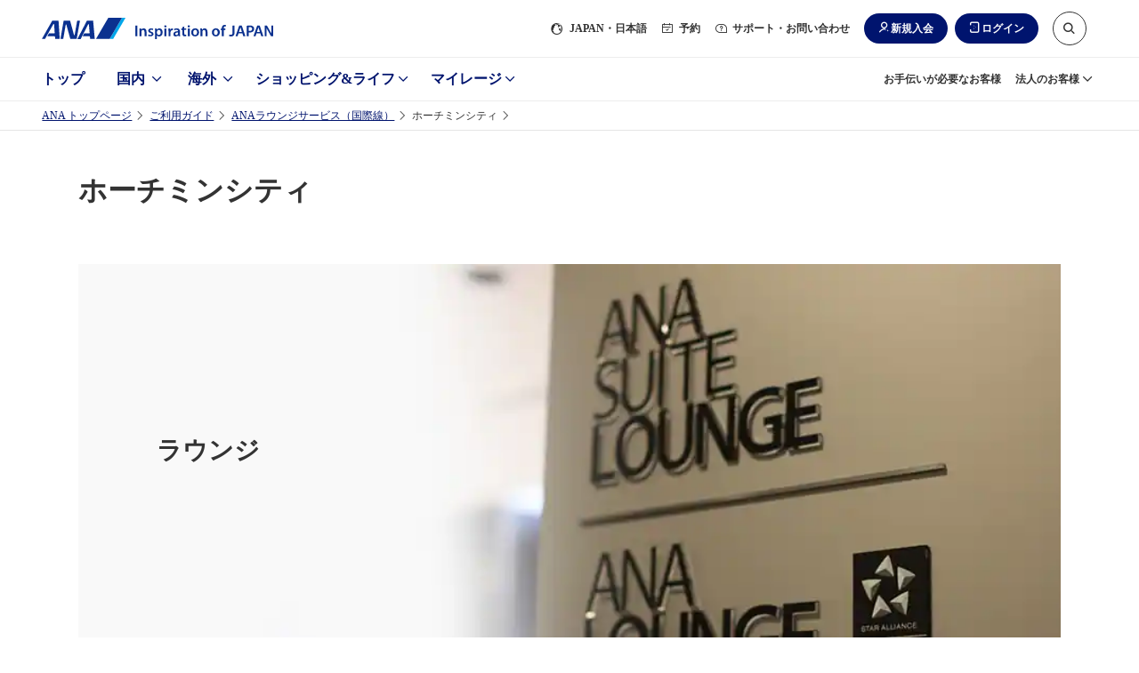

--- FILE ---
content_type: text/html;charset=utf-8
request_url: https://www.ana.co.jp/xf/xf-asw/header/hamburger-menu/ja/jp/master.html
body_size: 7357
content:

<!DOCTYPE HTML>
<html>
    <head>
    <meta http-equiv="content-type" content="text/html; charset=UTF-8"/>
    
    
    
    
    
<script defer="defer" type="text/javascript" src="https://rum.hlx.page/.rum/@adobe/helix-rum-js@%5E2/dist/micro.js" data-routing="env=prod,tier=publish,ams=All Nippon Airways" integrity="" crossorigin="anonymous" data-enhancer-version="" data-enhancer-hash=""></script>
<link rel="stylesheet" href="/etc.clientlibs/foundation/clientlibs/main.min.css" type="text/css">
<script src="/etc.clientlibs/clientlibs/granite/jquery.min.js"></script>
<script src="/etc.clientlibs/clientlibs/granite/utils.min.js"></script>
<script src="/etc.clientlibs/clientlibs/granite/jquery/granite.min.js"></script>
<script src="/etc.clientlibs/foundation/clientlibs/jquery.min.js"></script>
<script src="/etc.clientlibs/foundation/clientlibs/shared.min.js"></script>
<script src="/etc.clientlibs/foundation/clientlibs/main.min.js"></script>



    
    

    








    

    

    


    




<!-- UI/UX Design -->
<script type="text/javascript" src="/common-layout2/js/asw-main.bundle.js"></script>
<link href="/common-layout2/css/asw-common.css" rel="stylesheet" type="text/css" media="all"/>
    
    <title>jp</title>
</head>
    <body class="xf-web-container">

<div class="container">
    <div class="root responsivegrid">


<div class="aem-Grid aem-Grid--12 aem-Grid--default--12 ">
    
    <div class="ANA-0060 aem-GridColumn aem-GridColumn--default--12">
    <!-- ANA-0060 -->
    
    
		
        	<!-- experiencefragments-id000460 -->
        
        
    

	
    
    <!-- / ANA-0060 -->

</div>
<div class="ANA-0060 aem-GridColumn aem-GridColumn--default--12">
    <!-- ANA-0060 -->
    
    
		
        	<div class="aem-Grid aem-Grid--12 aem-Grid--default--12">
	<div class="ANA-3103 aem-GridColumn aem-GridColumn--default--12">
		<!-- ANA-3103 -->
		<div class="asw-hamburger-menu__contents asw-hamburger-menu__contents--specific js-asw_dir-layer" data-hamburger-footer-target="domestic">
			<ul class="asw-hamburger-menu__list" role="list">
				<li class="asw-hamburger-menu__item" data-asw-primary-nav-category="top" role="listitem">
					<a class="asw-hamburger-menu__link" href="/ja/jp/" tabindex="">トップ</a>
				</li>
				<li class="asw-hamburger-menu__item" data-asw-primary-nav-category="domestic" role="listitem">
					<label tabindex="0" role="button" class="asw-hamburger-menu__title js-asw-toggle-open">国内</label>
					<input type="checkbox" class="asw-hamburger-menu__checkbox js-asw-checks" value=""/>
					<div class="aem-Grid aem-Grid--12 aem-Grid--default--12">
						<div class="ANA-3103 aem-GridColumn aem- --default--12">
							<!-- ANA-3103 -->
							<div class="asw-hamburger-menu__contents js-asw_dir-layer" data-hamburger-footer-target="domestic">
								<ul class="asw-hamburger-menu__list" role="list">
									<li class="asw-hamburger-menu__item" role="listitem">
										<button tabindex="0" class="asw-hamburger-menu__title" aria-selected="false">新規予約</button>
										<div class="aem-Grid aem-Grid--12 aem-Grid--default--12">
											<div class="ANA-3103 aem-GridColumn aem-GridColumn--default--12">
												<!-- ANA-3103 -->
												<div>
													<ul class="asw-hamburger-menu__list" role="list" aria-hidden="true">
														<li class="asw-hamburger-menu__item" role="listitem">
															<a class="asw-hamburger-menu__link" href="/ja/jp/search/domestic/flight/" tabindex="">国内線航空券</a>
														</li>
														<li class="asw-hamburger-menu__item" role="listitem">
															<a class="asw-hamburger-menu__link" href="/ja/jp/guide/plan/fare/domestic/" tabindex="">国内線運賃（2026年5月18日までの搭乗分）</a>
														</li>
														<li class="asw-hamburger-menu__item" role="listitem">
															<a class="asw-hamburger-menu__link" href="/ja/jp/guide/plan/fare/domestic/promo-list/" tabindex="">国内線運賃（2026年5月19日以降の搭乗分）</a>
														</li>
														<li class="asw-hamburger-menu__item" role="listitem">
															<a class="asw-hamburger-menu__link" href="/ja/jp/guide/plan/airinfo/?tabitem=asw-tab__item-box-1" tabindex="">時刻表・飛行ルートマップ</a>
														</li>
														<li class="asw-hamburger-menu__item" role="listitem">
															<a class="asw-hamburger-menu__link" href="/ja/jp/domestic/theme/sv/" tabindex="">ANA SUPER
																VALUE〜おトクな航空券</a>
														</li>
														<li class="asw-hamburger-menu__item" role="listitem">
															<a class="asw-hamburger-menu__link" href="/ja/jp/domestic/dp/" tabindex="">国内ツアー</a>
														</li>
														<li class="asw-hamburger-menu__item" role="listitem">
															<a class="asw-hamburger-menu__link" href="/ja/jp/domestic/taas/hotel/" tabindex="">国内ホテル</a>
														</li>
														<li class="asw-hamburger-menu__item" role="listitem">
															<a class="asw-hamburger-menu__link" href="/ja/jp/domestic/taas/car/" tabindex="">国内レンタカー</a>
														</li>
														<li class="asw-hamburger-menu__item" role="listitem">
															<a class="asw-hamburger-menu__link" href="/ja/jp/domestic/taas/activity/" tabindex="">国内アクティビティ</a>
														</li>
													</ul>
												</div>
												<!-- //ANA-3103 -->
											</div>
										</div>
									</li>
									<li class="asw-hamburger-menu__item" role="listitem">
										<button tabindex="0" class="asw-hamburger-menu__title" aria-selected="false">予約管理</button>
										<div class="aem-Grid aem-Grid--12 aem-Grid--default--12">
											<div class="ANA-3103 aem-GridColumn aem-GridColumn--default--12">
												<!-- ANA-3103 -->
												<div>
													<ul class="asw-hamburger-menu__list" role="list" aria-hidden="true">
														<li class="asw-hamburger-menu__item" role="listitem">
															<button tabindex="0" class="asw-hamburger-menu__title" aria-selected="false">国内線航空券</button>
															<div class="aem-Grid aem-Grid--12 aem-Grid--default--12">
																<div class="ANA-3103 aem-GridColumn aem-GridColumn--default--12">
																	<!-- ANA-3103 -->
																	<div>
																		<ul class="asw-hamburger-menu__list" role="list" aria-hidden="true">
																			<li class="asw-hamburger-menu__item" role="listitem">
																				<a class="asw-hamburger-menu__link" href="https://aswbe.ana.co.jp/webapps/servicing/booking-search?CONNECTION_KIND=JPN&LANG=ja" tabindex="">予約確認・座席指定</a>
																			</li>
																			<li class="asw-hamburger-menu__item" role="listitem">
																				<a class="asw-hamburger-menu__link" href="/ja/jp/guide/reservation/refund/" tabindex="">
																					変更・取消等について</a>
																			</li>
																			<li class="asw-hamburger-menu__item" role="listitem">
																				<a class="asw-hamburger-menu__link" href="https://aswbe-d.ana.co.jp/9Eile48/dms/redbe/dyc/be/pages/inquire/receiptLoginDispatch.xhtml?LANG=ja" tabindex="">
																					領収書・搭乗証明書の発行（2026年5月18日までの搭乗分）</a>
																			</li>
																			<li class="asw-hamburger-menu__item" role="listitem">
																				<a class="asw-hamburger-menu__link" href="https://aswbe.ana.co.jp/webapps/servicing/receipt-search?CONNECTION_KIND=JPN&LANG=ja" tabindex="">
																					領収書の発行（2026年5月19日以降の搭乗分）</a>
																			</li>
																		</ul>
																	</div>
																	<!-- //ANA-3103 -->
																</div>
															</div>
														</li>
														<li class="asw-hamburger-menu__item" role="listitem">
															<button tabindex="0" class="asw-hamburger-menu__title" aria-selected="false">国内ツアー</button>
															<div class="aem-Grid aem-Grid--12 aem-Grid--default--12">
																<div class="ANA-3103 aem-GridColumn aem-GridColumn--default--12">
																	<!-- ANA-3103 -->
																	<div>
																		<ul class="asw-hamburger-menu__list" role="list" aria-hidden="true">
																			<li class="asw-hamburger-menu__item" role="listitem">
																				<a class="asw-hamburger-menu__link" href="https://www.ana.co.jp/domtour/booking/csm/mybooking/DIAP0010/init?" tabindex="">予約確認・座席指定</a>
																			</li>
																			<li class="asw-hamburger-menu__item" role="listitem">
																				<a class="asw-hamburger-menu__link" href="/ja/jp/guide/reservation/flow/domtour_dp/#A04" tabindex="">変更・取消等について</a>
																			</li>
																			<li class="asw-hamburger-menu__item" role="listitem">
																				<a class="asw-hamburger-menu__link" href="https://www.ana.co.jp/domtour/booking/csm/mybooking/DIAP0010/init?" tabindex="">
																					領収書の発行</a>
																			</li>
																		</ul>
																	</div>
																	<!-- //ANA-3103 -->
																</div>
															</div>
														</li>
														<li class="asw-hamburger-menu__item" role="listitem">
															<button tabindex="0" class="asw-hamburger-menu__title" aria-selected="false">国内ホテル</button>
															<div class="aem-Grid aem-Grid--12 aem-Grid--default--12">
																<div class="ANA-3103 aem-GridColumn aem-GridColumn--default--12">
																	<!-- ANA-3103 -->
																	<div>
																		<ul class="asw-hamburger-menu__list" role="list" aria-hidden="true">
																			<li class="asw-hamburger-menu__item" role="listitem">
																				<a class="asw-hamburger-menu__link" href="/ja/jp/share/taas_hotel/" tabindex="">
																					予約確認・取消</a>
																			</li>
																			<li class="asw-hamburger-menu__item" role="listitem">
																				<a class="asw-hamburger-menu__link" href="/ja/jp/guide/reservation/flow/domtour_hotel/#A04" tabindex="">
																					変更・取消等について</a>
																			</li>
																			<li class="asw-hamburger-menu__item" role="listitem">
																				<a class="asw-hamburger-menu__link" href="/ja/jp/share/taas_hotel/" tabindex="">
																					領収書の発行</a>
																			</li>
																		</ul>
																	</div>
																	<!-- //ANA-3103 -->
																</div>
															</div>
														</li>
														<li class="asw-hamburger-menu__item" role="listitem">
															<button tabindex="0" class="asw-hamburger-menu__title" aria-selected="false">国内レンタカー</button>
															<div class="aem-Grid aem-Grid--12 aem-Grid--default--12">
																<div class="ANA-3103 aem-GridColumn aem-GridColumn--default--12">
																	<!-- ANA-3103 -->
																	<div>
																		<ul class="asw-hamburger-menu__list" role="list" aria-hidden="true">
																			<li class="asw-hamburger-menu__item" role="listitem">
																				<a class="asw-hamburger-menu__link" href="https://taas.ana.co.jp/ja/jp/reservation/search/member" tabindex="">予約確認・取消</a>
																			</li>
																			<li class="asw-hamburger-menu__item" role="listitem">
																				<a class="asw-hamburger-menu__link" href="/ja/jp/guide/reservation/flow/domtour_rental_car/#A04" tabindex="">変更・取消等について</a>
																			</li>
																			<li class="asw-hamburger-menu__item" role="listitem">
																				<a class="asw-hamburger-menu__link" href="https://taas.ana.co.jp/ja/jp/reservation/search/member" tabindex="">
																					領収書の発行</a>
																			</li>
																		</ul>
																	</div>
																	<!-- //ANA-3103 -->
																</div>
															</div>
														</li>
														<li class="asw-hamburger-menu__item" role="listitem">
															<button tabindex="0" class="asw-hamburger-menu__title" aria-selected="false">国内アクティビティ</button>
															<div class="aem-Grid aem-Grid--12 aem-Grid--default--12">
																<div class="ANA-3103 aem-GridColumn aem-GridColumn--default--12">
																	<!-- ANA-3103 -->
																	<div>
																		<ul class="asw-hamburger-menu__list" role="list" aria-hidden="true">
																			<li class="asw-hamburger-menu__item" role="listitem">
																				<a class="asw-hamburger-menu__link" href="/ja/jp/share/taas_activity/" tabindex="">
																					予約確認・取消</a>
																			</li>
																			<li class="asw-hamburger-menu__item" role="listitem">
																				<a class="asw-hamburger-menu__link" href="/ja/jp/guide/reservation/flow/domtour_activities/#A07" tabindex="">
																					変更・取消等について</a>
																			</li>
																			<li class="asw-hamburger-menu__item" role="listitem">
																				<a class="asw-hamburger-menu__link" href="/ja/jp/share/taas_activity/" tabindex="">
																					領収書の発行</a>
																			</li>
																		</ul>
																	</div>
																	<!-- //ANA-3103 -->
																</div>
															</div>
														</li>
														<li class="asw-hamburger-menu__item" role="listitem">
															<button tabindex="0" class="asw-hamburger-menu__title" aria-selected="false">国内ゴルフ</button>
															<div class="aem-Grid aem-Grid--12 aem-Grid--default--12">
																<div class="ANA-3103 aem-GridColumn aem-GridColumn--default--12">
																	<!-- ANA-3103 -->
																	<div>
																		<ul class="asw-hamburger-menu__list" role="list" aria-hidden="true">
																			<li class="asw-hamburger-menu__item" role="listitem">
																				<a class="asw-hamburger-menu__link" href="https://golf.ana.co.jp/ReservationsManager/" tabindex="">予約確認・取消</a>
																			</li>
																			<li class="asw-hamburger-menu__item" role="listitem">
																				<a class="asw-hamburger-menu__link" href="https://golf.ana.co.jp/terms/howto/" tabindex="">ご利用方法</a>
																			</li>
																		</ul>
																	</div>
																	<!-- //ANA-3103 -->
																</div>
															</div>
														</li>
													</ul>
												</div>
												<!-- //ANA-3103 -->
											</div>
										</div>
									</li>
									<li class="asw-hamburger-menu__item" role="listitem">
										<button tabindex="0" class="asw-hamburger-menu__title" aria-selected="false">ご出発の準備</button>
										<div class="aem-Grid aem-Grid--12 aem-Grid--default--12">
											<div class="ANA-3103 aem-GridColumn aem-GridColumn--default--12">
												<!-- ANA-3103 -->
												<div>
													<ul class="asw-hamburger-menu__list" role="list" aria-hidden="true">
														<li class="asw-hamburger-menu__item" role="listitem">
															<a class="asw-hamburger-menu__link" href="/ja/jp/guide/" tabindex="">
																ご搭乗に関するご案内</a>
														</li>
														<li class="asw-hamburger-menu__item" role="listitem">
															<a class="asw-hamburger-menu__link" href="/ja/jp/guide/boarding-procedures/checkin/domestic/online-checkin/" tabindex="">オンラインチェックイン</a>
														</li>
														<li class="asw-hamburger-menu__item" role="listitem">
															<a class="asw-hamburger-menu__link" href="/ja/jp/guide/flight_service_info/assist/" tabindex="">
																お手伝いが必要なお客様へのご案内</a>
														</li>
														<li class="asw-hamburger-menu__item" role="listitem">
															<a class="asw-hamburger-menu__link" href="/ja/jp/guide/boarding-procedures/baggage/domestic/" tabindex="">手荷物について</a>
														</li>
														<li class="asw-hamburger-menu__item" role="listitem">
															<a class="asw-hamburger-menu__link" href="/ja/jp/guide/boarding-procedures/checkin/domestic/transit/" tabindex="">乗り継ぎについて</a>
														</li>
														<li class="asw-hamburger-menu__item" role="listitem">
															<a class="asw-hamburger-menu__link" href="/ja/jp/guide/prepare/airport-guide/domestic/" tabindex="">空港ガイド</a>
														</li>
														<li class="asw-hamburger-menu__item" role="listitem">
															<a class="asw-hamburger-menu__link" href="/ja/jp/guide/lounge/domestic/" tabindex="">ラウンジ</a>
														</li>
														<li class="asw-hamburger-menu__item" role="listitem">
															<a class="asw-hamburger-menu__link" href="/ja/jp/guide/flight_service_info/dom-service/" tabindex="">国内線クラス別サービス</a>
														</li>
														<li class="asw-hamburger-menu__item" role="listitem">
															<a class="asw-hamburger-menu__link" href="/ja/jp/guide/prepare/seatmap/domestic/" tabindex="">機種シートマップ</a>
														</li>
													</ul>
												</div>
												<!-- //ANA-3103 -->
											</div>
										</div>
									</li>
									<li class="asw-hamburger-menu__item" role="listitem">
										<button tabindex="0" class="asw-hamburger-menu__title" aria-selected="false">各種サービスご利用案内</button>
										<div class="aem-Grid aem-Grid--12 aem-Grid--default--12">
											<div class="ANA-3103 aem-GridColumn aem-GridColumn--default--12">
												<!-- ANA-3103 -->
												<div>
													<ul class="asw-hamburger-menu__list" role="list" aria-hidden="true">
														<li class="asw-hamburger-menu__item" role="listitem">
															<a class="asw-hamburger-menu__link" href="/ja/jp/guide/reservation/receipt/domestic/" tabindex="">領収書について（国内線航空券）</a>
														</li>
														<li class="asw-hamburger-menu__item" role="listitem">
															<a class="asw-hamburger-menu__link" href="/ja/jp/guide/reservation/receipt/payment_receipt/" tabindex="">領収書について（国内ツアー）</a>
														</li>
														<li class="asw-hamburger-menu__item" role="listitem">
															<a class="asw-hamburger-menu__link" href="/ja/jp/book-plan/airinfo/timetable/domestic/" tabindex="">時刻表（国内）</a>
														</li>
														<li class="asw-hamburger-menu__item" role="listitem">
															<a class="asw-hamburger-menu__link" href="/ja/jp/guide/plan/fare/domestic/charge/" tabindex="">
																航空券払戻手数料・取り消し手数料について（2026年5月18日までの搭乗分）</a>
														</li>
														<li class="asw-hamburger-menu__item" role="listitem">
															<a class="asw-hamburger-menu__link" href="/ja/jp/guide/plan/fare/domestic/charge-list/" tabindex="">
																航空券の各種手数料について（2026年5月19日搭乗分以降）</a>
														</li>
														<li class="asw-hamburger-menu__item" role="listitem">
															<a class="asw-hamburger-menu__link" href="/ja/jp/guide/reservation/domestic/applicablefare/" tabindex="">
																国内線運賃計算ルールについて</a>
														</li>
														<li class="asw-hamburger-menu__item" role="listitem">
															<a class="asw-hamburger-menu__link" href="/ja/jp/serviceinfo/ana-sky-shop/index2.html" tabindex="">
																ANA STORE@SKYについて</a>
														</li>
														<li class="asw-hamburger-menu__item" role="listitem">
															<a class="asw-hamburger-menu__link" href="/ja/jp/guide/reservation/receipt/boarding_certificate/" tabindex="">
																搭乗証明書について</a>
														</li>
														<li class="asw-hamburger-menu__item" role="listitem">
															<a class="asw-hamburger-menu__link" href="/ja/jp/guide/reservation/refund/expenses/" tabindex="">
																機材故障などが理由の振り替えに伴う諸費用のご案内</a>
														</li>
														<li class="asw-hamburger-menu__item" role="listitem">
															<a class="asw-hamburger-menu__link" href="/ja/jp/guide/prepare/tabicube/" tabindex="">
																旅CUBE（旅行プランニング）</a>
														</li>
														<li class="asw-hamburger-menu__item" role="listitem">
															<a class="asw-hamburger-menu__link" href="/ja/jp/guide/prepare/airport-guide/access/airport-transfer/" tabindex="">
																空港送迎予約サービス</a>
														</li>
													</ul>
												</div>
											</div>
										</div>
									</li>
									<li class="asw-hamburger-menu__item" role="listitem">
										<button tabindex="0" class="asw-hamburger-menu__title" aria-selected="false">旅を探す・計画する</button>
										<div class="aem-Grid aem-Grid--12 aem-Grid--default--12">
											<div class="ANA-3103 aem-GridColumn aem-GridColumn--default--12">
												<!-- ANA-3103 -->
												<div>
													<ul class="asw-hamburger-menu__list asw-hamburger-menu__list--banner" role="list"
														aria-hidden="true">
														<li class="asw-hamburger-menu__item" role="listitem">
															<a class="asw-hamburger-menu__link" href="/ja/jp/domestic/area/" tabindex="">
																行き先から探す</a>
														</li>
														<li class="asw-hamburger-menu__item" role="listitem">
															<a class="asw-hamburger-menu__link" href="/ja/jp/domestic/theme/" tabindex="">
																おすすめ国内旅行</a>
														</li>
													</ul>
												</div>
											</div>
										</div>
									</li>
									<li class="asw-hamburger-menu__item" role="listitem">
										<button tabindex="0" class="asw-hamburger-menu__title" aria-selected="true">セール・キャンペーン</button>
										<div class="aem-Grid aem-Grid--12 aem-Grid--default--12">
											<div class="ANA-3103 aem-GridColumn aem-GridColumn--default--12">
												<!-- ANA-3103 -->
												<div>
													<ul class="asw-hamburger-menu__list asw-hamburger-menu__list--banner" role="list"
														aria-hidden="false">
														<li class="asw-hamburger-menu__item" role="listitem">
															<a class="asw-hamburger-menu__link asw-hamburger-menu__link--banner" href="/ja/jp/domestic/theme/dp_coupon/" tabindex="">
																<img src="/common-assets/common-patrs/hamburger-wide-navi/image/banner/banner-dp_coupon.jpg" width="464" height="120" loading="lazy" alt="航空券＋宿泊 おトクなクーポン配布中！"></a>
														</li>
														<li class="asw-hamburger-menu__item" role="listitem">
															<a class="asw-hamburger-menu__link asw-hamburger-menu__link--banner" href="/ja/jp/mycampaign/#domestic" tabindex="">
																<img src="/common-assets/common-patrs/hamburger-wide-navi/image/banner/banner-campaign.jpg" width="464" height="120" loading="lazy" alt="各種キャンペーン"></a>
														</li>
													</ul>
												</div>
											</div>
										</div>
									</li>
									<li class="asw-hamburger-menu__item" role="listitem">
										<button tabindex="0" class="asw-hamburger-menu__title" aria-selected="false">お楽しみコンテンツ</button>
										<div class="aem-Grid aem-Grid--12 aem-Grid--default--12">
											<div class="ANA-3103 aem-GridColumn aem-GridColumn--default--12">
												<!-- ANA-3103 -->
												<div>
													<ul class="asw-hamburger-menu__list" role="list" aria-hidden="true">
														<li class="asw-hamburger-menu__item" role="listitem">
															<a class="asw-hamburger-menu__link" href="/ja/jp/serviceinfo/wallpaper/virtualbackground/" tabindex="">
																ANAオリジナル バーチャル背景</a>
														</li>
														<li class="asw-hamburger-menu__item" role="listitem">
															<a class="asw-hamburger-menu__link" href="/ja/jp/serviceinfo/hnd-panorama/" tabindex="">
																ANA ラウンジ パノラマツアー</a>
														</li>
														<li class="asw-hamburger-menu__item" role="listitem">
															<a class="asw-hamburger-menu__link" href="/ja/jp/serviceinfo/asr-viewpoint/" tabindex="">
																空から見える景色のご案内</a>
														</li>
														<li class="asw-hamburger-menu__item" role="listitem">
															<a class="asw-hamburger-menu__link" href="/ja/jp/serviceinfo/wallpaper/" tabindex="">
																壁紙</a>
														</li>
														<li class="asw-hamburger-menu__item" role="listitem">
															<a class="asw-hamburger-menu__link asw-hamburger-menu__link--icon-external" target="_blank" href="https://tsubasa.ana.co.jp/" tabindex="">翼の王国<img class="asw-hamburger-menu__transpalent" src="/common-layout2/images/transpalent.png" alt="This page will open in a new tab. If the page is on an external website, it may not be in line with accessibility guidelines."/></a>
														</li>
														<li class="asw-hamburger-menu__item" role="listitem">
															<a class="asw-hamburger-menu__link" href="/ja/jp/serviceinfo/paper_airplane/" tabindex="">
																ペーパークラフト</a>
														</li>
													</ul>
												</div>
											</div>
										</div>
									</li>
								</ul>
							</div>
							<!-- //ANA-3103 -->
						</div>
					</div>
				</li>
				<li class="asw-hamburger-menu__item" data-asw-primary-nav-category="international" role="listitem">
					<label tabindex="0" role="button" class="asw-hamburger-menu__title js-asw-toggle-open">海外</label>
					<input type="checkbox" class="asw-hamburger-menu__checkbox js-asw-checks" value=""/>
					<div class="aem-Grid aem-Grid--12 aem-Grid--default--12">
						<div class="ANA-3103 aem-GridColumn aem-GridColumn--default--12">
							<!-- ANA-3103 -->
							<div class="asw-hamburger-menu__contents js-asw_dir-layer" data-hamburger-footer-target="international">
								<ul class="asw-hamburger-menu__list" role="list">
									<li class="asw-hamburger-menu__item" role="listitem">
										<button tabindex="0" class="asw-hamburger-menu__title" aria-selected="false">新規予約</button>
										<div class="aem-Grid aem-Grid--12 aem-Grid--default--12">
											<div class="ANA-3103 aem-GridColumn aem-GridColumn--default--12">
												<!-- ANA-3103 -->
												<div>
													<ul class="asw-hamburger-menu__list" role="list" aria-hidden="true">
														<li class="asw-hamburger-menu__item" role="listitem">
															<a class="asw-hamburger-menu__link" href="/ja/jp/search/international/flight/" tabindex="">国際線航空券</a>
														</li>
														<li class="asw-hamburger-menu__item" role="listitem">
															<a class="asw-hamburger-menu__link" href="/ja/jp/guide/plan/fare/international/" tabindex="">
																国際線運賃</a>
														</li>
														<li class="asw-hamburger-menu__item" role="listitem">
															<a class="asw-hamburger-menu__link" href="/ja/jp/guide/plan/airinfo/?tabitem=asw-tab__item-box-2" tabindex="">
																時刻表・飛行ルートマップ</a>
														</li>
														<li class="asw-hamburger-menu__item" role="listitem">
															<a class="asw-hamburger-menu__link" href="/ja/jp/international/dp/" tabindex="">
																海外ツアー</a>
														</li>
														<li class="asw-hamburger-menu__item" role="listitem">
															<a class="asw-hamburger-menu__link" href="/ja/jp/international/theme/tour-conductor/" tabindex="">
																海外添乗員同行ツアー</a>
														</li>
														<li class="asw-hamburger-menu__item" role="listitem">
															<a class="asw-hamburger-menu__link" href="/ja/jp/international/taas/hotel/" tabindex="">
																海外ホテル</a>
														</li>
														<li class="asw-hamburger-menu__item" role="listitem">
															<a class="asw-hamburger-menu__link" href="/ja/jp/international/taas/car/" tabindex="">
																海外レンタカー</a>
														</li>
														<li class="asw-hamburger-menu__item" role="listitem">
															<a class="asw-hamburger-menu__link" href="/ja/jp/international/taas/activity/" tabindex="">
																海外アクティビティ</a>
														</li>
													</ul>
												</div>
												<!-- //ANA-3103 -->
											</div>
										</div>
									</li>
									<li class="asw-hamburger-menu__item" role="listitem">
										<button tabindex="0" class="asw-hamburger-menu__title" aria-selected="false">予約管理</button>
										<div class="aem-Grid aem-Grid--12 aem-Grid--default--12">
											<div class="ANA-3103 aem-GridColumn aem-GridColumn--default--12">
												<!-- ANA-3103 -->
												<div>
													<ul class="asw-hamburger-menu__list" role="list" aria-hidden="true">
														<li class="asw-hamburger-menu__item" role="listitem">
															<button tabindex="0" class="asw-hamburger-menu__title" aria-selected="false">国際線航空券</button>
															<div class="aem-Grid aem-Grid--12 aem-Grid--default--12">
																<div class="ANA-3103 aem-GridColumn aem-GridColumn--default--12">
																	<!-- ANA-3103 -->
																	<div>
																		<ul class="asw-hamburger-menu__list" role="list" aria-hidden="true">
																			<li class="asw-hamburger-menu__item" role="listitem">
																				<a class="asw-hamburger-menu__link" href="https://aswbe.ana.co.jp/webapps/servicing/booking-search?CONNECTION_KIND=JPN&LANG=ja" tabindex="">予約確認・座席指定</a>
																			</li>
																			<li class="asw-hamburger-menu__item" role="listitem">
																				<a class="asw-hamburger-menu__link" href="/ja/jp/guide/reservation/refund/?tabitem=asw-tab__item-box-2" tabindex="">変更・払い戻し</a>
																			</li>
																			<li class="asw-hamburger-menu__item" role="listitem">
																				<a class="asw-hamburger-menu__link" href="https://aswbe.ana.co.jp/webapps/servicing/receipt-search?CONNECTION_KIND=JPN&LANG=ja" tabindex="">領収書の発行</a>
																			</li>
																		</ul>
																	</div>
																	<!-- //ANA-3103 -->
																</div>
															</div>
														</li>
														<li class="asw-hamburger-menu__item" role="listitem">
															<button tabindex="0" class="asw-hamburger-menu__title" aria-selected="false">海外ツアー</button>
															<div class="aem-Grid aem-Grid--12 aem-Grid--default--12">
																<div class="ANA-3103 aem-GridColumn aem-GridColumn--default--12">
																	<!-- ANA-3103 -->
																	<div>
																		<ul class="asw-hamburger-menu__list" role="list" aria-hidden="true">
																			<li class="asw-hamburger-menu__item" role="listitem">
																				<a class="asw-hamburger-menu__link" href="/ja/jp/share/travelint/" tabindex="">予約確認・座席指定・取消</a>
																			</li>
																			<li class="asw-hamburger-menu__item" role="listitem">
																				<a class="asw-hamburger-menu__link" href="/ja/jp/guide/terms/sponsorship_kaigai_dp_iit/#16" tabindex="">取消料（ダイナミックパッケージ　包括旅行運賃利用）</a>
																			</li>
																			<li class="asw-hamburger-menu__item" role="listitem">
																				<a class="asw-hamburger-menu__link" href="/ja/jp/guide/terms/sponsorship_kaigai_dp_pex/#16" tabindex="">取消料（ダイナミックパッケージ　ANA正規割引運賃利用）</a>
																			</li>
																			<li class="asw-hamburger-menu__item" role="listitem">
																				<a class="asw-hamburger-menu__link" href="/ja/jp/guide/terms/sponsorship_s1/#16" tabindex="">
																					取消料（パッケージツアー）</a>
																			</li>
																			<li class="asw-hamburger-menu__item" role="listitem">
																				<a class="asw-hamburger-menu__link" href="/ja/jp/share/travelint/" tabindex="">
																					領収書の発行</a>
																			</li>
																		</ul>
																	</div>
																	<!-- //ANA-3103 -->
																</div>
															</div>
														</li>
														<li class="asw-hamburger-menu__item" role="listitem">
															<button tabindex="0" class="asw-hamburger-menu__title" aria-selected="false">海外ホテル・レンタカー</button>
															<div class="aem-Grid aem-Grid--12 aem-Grid--default--12">
																<div class="ANA-3103 aem-GridColumn aem-GridColumn--default--12">
																	<!-- ANA-3103 -->
																	<div>
																		<ul class="asw-hamburger-menu__list" role="list" aria-hidden="true">
																			<li class="asw-hamburger-menu__item" role="listitem">
																				<a class="asw-hamburger-menu__link asw-hamburger-menu__link--icon-external" href="/ja/jp/share/anaworldhotel-relay2/" target="_blank" tabindex="">予約確認・取消<img class="asw-hamburger-menu__transpalent" src="/common-layout2/images/transpalent.png" alt="This page will open in a new tab. If the page is on an external website, it may not be in line with accessibility guidelines."/>
																				</a>
																			</li>
																			<li class="asw-hamburger-menu__item" role="listitem">
																				<a class="asw-hamburger-menu__link asw-hamburger-menu__link--icon-external" href="/ja/jp/share/anaworldhotel-relay2/" target="_blank" tabindex="">領収書の発行<img class="asw-hamburger-menu__transpalent" src="/common-layout2/images/transpalent.png" alt="This page will open in a new tab. If the page is on an external website, it may not be in line with accessibility guidelines."/>
																				</a>
																			</li>
																		</ul>
																	</div>
																	<!-- //ANA-3103 -->
																</div>
															</div>
														</li>
														<li class="asw-hamburger-menu__item" role="listitem">
															<button tabindex="0" class="asw-hamburger-menu__title" aria-selected="false">海外アクティビティ</button>
															<div class="aem-Grid aem-Grid--12 aem-Grid--default--12">
																<div class="ANA-3103 aem-GridColumn aem-GridColumn--default--12">
																	<!-- ANA-3103 -->
																	<div>
																		<ul class="asw-hamburger-menu__list" role="list" aria-hidden="true">
																			<li class="asw-hamburger-menu__item" role="listitem">
																				<a class="asw-hamburger-menu__link" href="/ja/jp/share/taas_activity/" tabindex="">
																					予約確認・取消</a>
																			</li>
																			<li class="asw-hamburger-menu__item" role="listitem">
																				<a class="asw-hamburger-menu__link" href="/ja/jp/share/taas_activity/" tabindex="">
																					領収書の発行</a>
																			</li>
																		</ul>
																	</div>
																	<!-- //ANA-3103 -->
																</div>
															</div>
														</li>
													</ul>
												</div>
												<!-- //ANA-3103 -->
											</div>
										</div>
									</li>
									<li class="asw-hamburger-menu__item" role="listitem">
										<button tabindex="0" class="asw-hamburger-menu__title" aria-selected="false">ご出発の準備</button>
										<div class="aem-Grid aem-Grid--12 aem-Grid--default--12">
											<div class="ANA-3103 aem-GridColumn aem-GridColumn--default--12">
												<!-- ANA-3103 -->
												<div>
													<ul class="asw-hamburger-menu__list" role="list" aria-hidden="true">
														<li class="asw-hamburger-menu__item" role="listitem">
															<a class="asw-hamburger-menu__link" href="/ja/jp/guide/international/" tabindex="">
																ご搭乗に関するご案内</a>
														</li>
														<li class="asw-hamburger-menu__item" role="listitem">
															<a class="asw-hamburger-menu__link" href="/ja/jp/guide/boarding-procedures/checkin/international/online-checkin/" tabindex="">オンラインチェックイン</a>
														</li>
														<li class="asw-hamburger-menu__item" role="listitem">
															<a class="asw-hamburger-menu__link" href="/ja/jp/guide/reservation/international/optional_svc/" tabindex="">オプショナルサービス</a>
														</li>
														<li class="asw-hamburger-menu__item" role="listitem">
															<a class="asw-hamburger-menu__link" href="/ja/jp/guide/flight_service_info/assist/" tabindex="">
																お手伝いが必要なお客様へのご案内</a>
														</li>
														<li class="asw-hamburger-menu__item" role="listitem">
															<a class="asw-hamburger-menu__link" href="/ja/jp/guide/boarding-procedures/baggage/international/" tabindex="">手荷物について</a>
														</li>
														<li class="asw-hamburger-menu__item" role="listitem">
															<a class="asw-hamburger-menu__link" href="/ja/jp/guide/boarding-procedures/checkin/international/notice/#anchor006" tabindex="">乗り継ぎについて</a>
														</li>
														<li class="asw-hamburger-menu__item" role="listitem">
															<a class="asw-hamburger-menu__link" href="/ja/jp/guide/prepare/airport-guide/international/" tabindex="">空港ガイド</a>
														</li>
														<li class="asw-hamburger-menu__item" role="listitem">
															<a class="asw-hamburger-menu__link" href="/ja/jp/guide/lounge/international/" tabindex="">ラウンジ</a>
														</li>
														<li class="asw-hamburger-menu__item" role="listitem">
															<a class="asw-hamburger-menu__link" href="/ja/jp/guide/flight_service_info/int-service/" tabindex="">国際線クラス別サービス</a>
														</li>
														<li class="asw-hamburger-menu__item" role="listitem">
															<a class="asw-hamburger-menu__link" href="/ja/jp/guide/prepare/seatmap/international/" tabindex="">機種シートマップ</a>
														</li>
													</ul>
												</div>
												<!-- //ANA-3103 -->
											</div>
										</div>
									</li>
									<li class="asw-hamburger-menu__item" role="listitem">
										<button tabindex="0" class="asw-hamburger-menu__title" aria-selected="false">各種サービスご利用案内</button>
										<div class="aem-Grid aem-Grid--12 aem-Grid--default--12">
											<div class="ANA-3103 aem-GridColumn aem-GridColumn--default--12">
												<!-- ANA-3103 -->
												<div>
													<ul class="asw-hamburger-menu__list" role="list" aria-hidden="true">
														<li class="asw-hamburger-menu__item" role="listitem">
															<a class="asw-hamburger-menu__link" href="/ja/jp/guide/reservation/receipt/international/" tabindex="">
																領収書について（国際線航空券）</a>
														</li>
														<li class="asw-hamburger-menu__item" role="listitem">
															<a class="asw-hamburger-menu__link" href="/ja/jp/guide/amc/upgrade/#anchor001" tabindex="">
																アップグレード特典について</a>
														</li>
														<li class="asw-hamburger-menu__item" role="listitem">
															<a class="asw-hamburger-menu__link" href="/ja/jp/serviceinfo/ana-sky-shop/index2.html" tabindex="">ANA STORE@SKYについて</a>
														</li>
														<li class="asw-hamburger-menu__item" role="listitem">
															<a class="asw-hamburger-menu__link" href="/ja/jp/guide/inflight/international/ana-sky-shop/" tabindex="">機内免税品プリオーダーサービスについて（海外）</a>
														</li>
														<li class="asw-hamburger-menu__item" role="listitem">
															<a class="asw-hamburger-menu__link" href="/ja/jp/guide/prepare/tabicube/" tabindex="">
																旅CUBE（旅行プランニング）</a>
														</li>
														<li class="asw-hamburger-menu__item" role="listitem">
															<a class="asw-hamburger-menu__link" href="/ja/jp/guide/prepare/airport-guide/access/airport-transfer/" tabindex="">
																空港送迎予約サービス</a>
														</li>
													</ul>
												</div>
												<!-- //ANA-3103 -->
											</div>
										</div>
									</li>
									<li class="asw-hamburger-menu__item" role="listitem">
										<button tabindex="0" class="asw-hamburger-menu__title" aria-selected="false">旅を探す・計画する</button>
										<div class="aem-Grid aem-Grid--12 aem-Grid--default--12">
											<div class="ANA-3103 aem-GridColumn aem-GridColumn--default--12">
												<!-- ANA-3103 -->
												<div>
													<ul class="asw-hamburger-menu__list asw-hamburger-menu__list--banner" role="list"
														aria-hidden="true">
														<li class="asw-hamburger-menu__item" role="listitem">
															<a class="asw-hamburger-menu__link  asw-hamburger-menu__link--banner" href="/ja/jp/international/area/hawaii/dp/" tabindex="">
																<img src="/common-assets/common-patrs/hamburger-wide-navi/image/banner/banner-hawaii.jpg" width="464" height="120" loading="lazy" alt="ANA Travelers ハワイホノルル・ハワイ島 航空券＋宿泊さらにオプショナルツアーも予約可能"></a>
														</li>
														<li class="asw-hamburger-menu__item" role="listitem">
															<a class="asw-hamburger-menu__link" href="/ja/jp/international/area/" tabindex="">
																行き先から探す</a>
														</li>
														<li class="asw-hamburger-menu__item" role="listitem">
															<a class="asw-hamburger-menu__link" href="/ja/jp/international/theme/" tabindex="">
																おすすめ海外旅行</a>
														</li>
														<li class="asw-hamburger-menu__item" role="listitem">
															<a class="asw-hamburger-menu__link" href="/ja/jp/international/theme/digitalpamph/" tabindex="">
																デジタルパンフレット</a>
														</li>
													</ul>
												</div>
											</div>
										</div>
									</li>
									<li class="asw-hamburger-menu__item" role="listitem">
										<button tabindex="0" class="asw-hamburger-menu__title" aria-selected="true">セール・キャンペーン</button>
										<div class="aem-Grid aem-Grid--12 aem-Grid--default--12">
											<div class="ANA-3103 aem-GridColumn aem-GridColumn--default--12">
												<!-- ANA-3103 -->
												<div>
													<ul class="asw-hamburger-menu__list asw-hamburger-menu__list--banner" role="list"
														aria-hidden="false">
														<li class="asw-hamburger-menu__item" role="listitem">
															<a class="asw-hamburger-menu__link asw-hamburger-menu__link--banner" href="/ja/jp/mycampaign/#international" tabindex="">
																<img src="/common-assets/common-patrs/hamburger-wide-navi/image/banner/banner-campaign.jpg" width="464" height="120" loading="lazy" alt="各種キャンペーン"></a>
														</li>
													</ul>
												</div>
											</div>
										</div>
									</li>
									<li class="asw-hamburger-menu__item" role="listitem">
										<button tabindex="0" class="asw-hamburger-menu__title" aria-selected="false">お楽しみコンテンツ</button>
										<div class="aem-Grid aem-Grid--12 aem-Grid--default--12">
											<div class="ANA-3103 aem-GridColumn aem-GridColumn--default--12">
												<!-- ANA-3103 -->
												<div>
													<ul class="asw-hamburger-menu__list" role="list" aria-hidden="true">
														<li class="asw-hamburger-menu__item" role="listitem">
															<a class="asw-hamburger-menu__link" href="/ja/jp/serviceinfo/wallpaper/virtualbackground/" tabindex="">
																ANAオリジナル バーチャル背景</a>
														</li>
														<li class="asw-hamburger-menu__item" role="listitem">
															<a class="asw-hamburger-menu__link" href="/ja/jp/serviceinfo/hnd-panorama/" tabindex="">
																ANA ラウンジ パノラマツアー</a>
														</li>
														<li class="asw-hamburger-menu__item" role="listitem">
															<a class="asw-hamburger-menu__link" href="/ja/jp/serviceinfo/asr-viewpoint/" tabindex="">
																空から見える景色のご案内</a>
														</li>
														<li class="asw-hamburger-menu__item" role="listitem">
															<a class="asw-hamburger-menu__link" href="/ja/jp/serviceinfo/wallpaper/" tabindex="">
																壁紙</a>
														</li>
														<li class="asw-hamburger-menu__item" role="listitem">
															<a class="asw-hamburger-menu__link" href="https://tsubasa.ana.co.jp/" tabindex="">
																翼の王国</a>
														</li>
														<li class="asw-hamburger-menu__item" role="listitem">
															<a class="asw-hamburger-menu__link" href="/ja/jp/serviceinfo/paper_airplane/" tabindex="">
																ペーパークラフト</a>
														</li>
													</ul>
												</div>
											</div>
										</div>
									</li>
								</ul>
							</div>
							<!-- //ANA-3103 -->
						</div>
					</div>
				</li>
				<li class="asw-hamburger-menu__item" data-asw-primary-nav-category="shoppingandlife" role="listitem">
					<label tabindex="0" role="button" class="asw-hamburger-menu__title js-asw-toggle-open">
						ショッピング&ライフ</label>
					<input type="checkbox" class="asw-hamburger-menu__checkbox js-asw-checks" value=""/>
					<div class="aem-Grid aem-Grid--12 aem-Grid--default--12">
						<div class="ANA-3103 aem-GridColumn aem-GridColumn--default--12">
							<!-- ANA-3103 -->
							<div class="asw-hamburger-menu__contents js-asw_dir-layer" data-hamburger-footer-target="domestic">
								<ul class="asw-hamburger-menu__list" role="list">
									<li class="asw-hamburger-menu__item" role="listitem">
										<button tabindex="0" class="asw-hamburger-menu__title" aria-selected="false">マイルが貯まる・使える（ANAのサービス）</button>
										<div class="aem-Grid aem-Grid--12 aem-Grid--default--12">
											<div class="ANA-3103 aem-GridColumn aem-GridColumn--default--12">
												<!-- ANA-3103 -->
												<div>
													<ul class="asw-hamburger-menu__list" role="list" aria-hidden="true">
														<li class="asw-hamburger-menu__item" role="listitem">
															<a class="asw-hamburger-menu__link asw-hamburger-menu__link--icon-external" href="https://cam.ana.co.jp/psz/fwd/jsp/login_cooperation/psgwLoginJa.jsp?ssoProduct=ECSV" target="_blank" tabindex="">ANA Mall <img class="asw-hamburger-menu__transpalent" src="/common-layout2/images/transpalent.png" alt="This page will open in a new tab. If the page is on an external website, it may not be in line with accessibility guidelines."/>
															</a>
														</li>
														<li class="asw-hamburger-menu__item" role="listitem">
															<a class="asw-hamburger-menu__link asw-hamburger-menu__link--icon-external" href="https://cam.ana.co.jp/psz/fwd/jsp/trans/astyleAgreement.jsp?ptn=astyle&reInfo_0=%2Ftop%2FCSfTop.jsp%3Fasw%3DAMCtop_sl_ana_mile_astyletop" target="_blank" tabindex="">
																ANAショッピング A-style
																<img class="asw-hamburger-menu__transpalent" src="/common-layout2/images/transpalent.png" alt="This page will open in a new tab. If the page is on an external website, it may not be in line with accessibility guidelines."/>
															</a>
														</li>
														<li class="asw-hamburger-menu__item" role="listitem">
															<a class="asw-hamburger-menu__link asw-hamburger-menu__link--icon-external" href="https://mileagemall.ana.co.jp/" target="_blank" tabindex="">ANAマイレージモール <img class="asw-hamburger-menu__transpalent" src="/common-layout2/images/transpalent.png" alt="This page will open in a new tab. If the page is on an external website, it may not be in line with accessibility guidelines."/>
															</a>
														</li>
														<li class="asw-hamburger-menu__item" role="listitem">
															<a class="asw-hamburger-menu__link asw-hamburger-menu__link--icon-external" href="https://cam.ana.co.jp/psz/fwd/jsp/trans/transFwd.jsp?ptn=anaselection&reInfo_0=%2Ftop%2FCSfANASelectionTop.jsp%3Fasw%3DAMCtop_sl_ana_selection_selectiontop" target="_blank" tabindex="">ANAセレクション <img class="asw-hamburger-menu__transpalent" src="/common-layout2/images/transpalent.png" alt="This page will open in a new tab. If the page is on an external website, it may not be in line with accessibility guidelines."/>
															</a>
														</li>
														<li class="asw-hamburger-menu__item" role="listitem">
															<a class="asw-hamburger-menu__link" href="/ja/jp/shoppingandlife/onlineshopping/tameru_analiveshopping/" tabindex="">
																ANA LIVE SHOPPING</a>
														</li>
														<li class="asw-hamburger-menu__item" role="listitem">
															<a class="asw-hamburger-menu__link asw-hamburger-menu__link--icon-external" href="https://www.grm.ana.co.jp/" target="_blank" tabindex="">
																ANAグルメマイル <img class="asw-hamburger-menu__transpalent" src="/common-layout2/images/transpalent.png" alt="This page will open in a new tab. If the page is on an external website, it may not be in line with accessibility guidelines."/>
															</a>
														</li>
														<li class="asw-hamburger-menu__item" role="listitem">
															<a class="asw-hamburger-menu__link" href="/ja/jp/amc/ana_denki/" tabindex="">
																ANAでんき</a>
														</li>
                            <li class="asw-hamburger-menu__item" role="listitem">
															<a class="asw-hamburger-menu__link" href="/ja/jp/amc/ana_gas/" tabindex="">ANAガス</a>
														</li>
														<li class="asw-hamburger-menu__item" role="listitem">
															<a class="asw-hamburger-menu__link" href="/ja/jp/amc/tameru/ana_research/" tabindex="">ANAリサーチ</a>
														</li>
														<li class="asw-hamburger-menu__item" role="listitem">
															<a class="asw-hamburger-menu__link" href="/ja/jp/amc/ana-pay/" tabindex="">ANA Pay</a>
														</li>
														<li class="asw-hamburger-menu__item" role="listitem">
															<a class="asw-hamburger-menu__link" href="/ja/jp/amc/anahoken/" tabindex="">ANAの保険「明日へのつばさ」</a>
														</li>
														<li class="asw-hamburger-menu__item" role="listitem">
															<a class="asw-hamburger-menu__link" href="/ja/jp/shoppingandlife/hoken/shougaku/" tabindex="">おてがるミニ保険</a>
														</li>
														<li class="asw-hamburger-menu__item" role="listitem">
															<a class="asw-hamburger-menu__link" href="/ja/jp/share/ana-pocket/" tabindex="">ANA
																Pocket</a>
														</li>
													</ul>
												</div>
												<!-- //ANA-3103 -->
											</div>
										</div>
									</li>
									<li class="asw-hamburger-menu__item" role="listitem">
										<button tabindex="0" class="asw-hamburger-menu__title" aria-selected="false">ANAカード</button>
										<div class="aem-Grid aem-Grid--12 aem-Grid--default--12">
											<div class="ANA-3103 aem-GridColumn aem-GridColumn--default--12">
												<!-- ANA-3103 -->
												<div>
													<ul class="asw-hamburger-menu__list" role="list" aria-hidden="true">
														<li class="asw-hamburger-menu__item" role="listitem">
															<a class="asw-hamburger-menu__link" href="/ja/jp/amc/anacard/" tabindex="">
																ANAカードについて</a>
														</li>
													</ul>
												</div>
											</div>
										</div>
									</li>
									<li class="asw-hamburger-menu__item" role="listitem">
										<button tabindex="0" class="asw-hamburger-menu__title" aria-selected="true">カテゴリーからさがす</button>
										<div class="aem-Grid aem-Grid--12 aem-Grid--default--12">
											<div class="ANA-3103 aem-GridColumn aem-GridColumn--default--12">
												<!-- ANA-3103 -->
												<div>
													<ul class="asw-hamburger-menu__list" role="list" aria-hidden="false">
														<li class="asw-hamburger-menu__item" role="listitem">
															<button tabindex="0" class="asw-hamburger-menu__title" aria-selected="false">フライト</button>
															<div class="aem-Grid aem-Grid--12 aem-Grid--default--12">
																<div class="ANA-3103 aem-GridColumn aem-GridColumn--default--12">
																	<!-- ANA-3103 -->
																	<div>
																		<ul class="asw-hamburger-menu__list" role="list" aria-hidden="true">
																			<li class="asw-hamburger-menu__item" role="listitem">
																				<a class="asw-hamburger-menu__link" href="/ja/jp/amc/flightmile/dom/" tabindex="">
																					ANA国内線</a>
																			</li>
																			<li class="asw-hamburger-menu__item" role="listitem">
																				<a class="asw-hamburger-menu__link" href="/ja/jp/guide/amc/award/#a01" tabindex="">
																					ANA国内線特典航空券</a>
																			</li>
																			<li class="asw-hamburger-menu__item" role="listitem">
																				<a class="asw-hamburger-menu__link" href="/ja/jp/amc/flightmile/int/" tabindex="">
																					ANA国際線</a>
																			</li>
																			<li class="asw-hamburger-menu__item" role="listitem">
																				<a class="asw-hamburger-menu__link" href="/ja/jp/guide/amc/award/?tabitem=asw-tab__item-box-2" tabindex="">
																					ANA国際線特典航空券</a>
																			</li>
																			<li class="asw-hamburger-menu__item" role="listitem">
																				<a class="asw-hamburger-menu__link" href="/ja/jp/amc/flightmile/tk/" tabindex="">
																					提携航空会社</a>
																			</li>
																			<li class="asw-hamburger-menu__item" role="listitem">
																				<a class="asw-hamburger-menu__link" href="/ja/jp/guide/amc/award/?tabitem=asw-tab__item-box-3" tabindex="">
																					提携航空会社特典航空券</a>
																			</li>
																			<li class="asw-hamburger-menu__item" role="listitem">
																				<a class="asw-hamburger-menu__link" href="/ja/jp/guide/amc/upgrade/" tabindex="">
																					アップグレード特典</a>
																			</li>
																			<li class="asw-hamburger-menu__item" role="listitem">
																				<a class="asw-hamburger-menu__link" href="/ja/jp/amc/skycoin/" tabindex="">
																					ANA SKY コイン</a>
																			</li>
																			<li class="asw-hamburger-menu__item" role="listitem">
																				<a class="asw-hamburger-menu__link" href="/ja/jp/shoppingandlife/point/tukau_peach/" tabindex="">
																					ピーチポイント</a>
																			</li>
																			<li class="asw-hamburger-menu__item" role="listitem">
																				<a class="asw-hamburger-menu__link" href="/ja/jp/shoppingandlife/point/tukau_air-japan/" tabindex="">
																					AirJapanフライトバウチャー</a>
																			</li>
																			<li class="asw-hamburger-menu__item" role="listitem">
																				<a class="asw-hamburger-menu__link" href="/ja/jp/guide/amc/overweight_baggage/" tabindex="">
																					ANA国際線超過手荷物料金お支払い</a>
																			</li>
																			<li class="asw-hamburger-menu__item" role="listitem">
																				<a class="asw-hamburger-menu__link" href="/ja/jp/shoppingandlife/travel-service/business-jet/" tabindex="">
																					ANAビジネスジェット</a>
																			</li>
																			<li class="asw-hamburger-menu__item" role="listitem">
																				<a class="asw-hamburger-menu__link" href="/ja/jp/shoppingandlife/flight/" tabindex="">
																					機内販売</a>
																			</li>
																		</ul>
																	</div>
																</div>
															</div>
														</li>
														<li class="asw-hamburger-menu__item" role="listitem">
															<button tabindex="0" class="asw-hamburger-menu__title" aria-selected="false">旅関連・ホテル・レンタカー</button>
															<div class="aem-Grid aem-Grid--12 aem-Grid--default--12">
																<div class="ANA-3103 aem-GridColumn aem-GridColumn--default--12">
																	<!-- ANA-3103 -->
																	<div>
																		<ul class="asw-hamburger-menu__list" role="list" aria-hidden="true">
																			<li class="asw-hamburger-menu__item" role="listitem">
																				<a class="asw-hamburger-menu__link" href="/ja/jp/shoppingandlife/tour/" tabindex="">
																					ツアー</a>
																			</li>
																			<li class="asw-hamburger-menu__item" role="listitem">
																				<a class="asw-hamburger-menu__link" href="/ja/jp/shoppingandlife/hotel/" tabindex="">
																					ホテル</a>
																			</li>
																			<li class="asw-hamburger-menu__item" role="listitem">
																				<a class="asw-hamburger-menu__link" href="/ja/jp/shoppingandlife/rental-car/" tabindex="">
																					レンタカー</a>
																			</li>
																			<li class="asw-hamburger-menu__item" role="listitem">
																				<a class="asw-hamburger-menu__link" href="/ja/jp/shoppingandlife/activity/" tabindex="">
																					アクティビティ</a>
																			</li>
																			<li class="asw-hamburger-menu__item" role="listitem">
																				<a class="asw-hamburger-menu__link" href="/ja/jp/shoppingandlife/airport/" tabindex="">
																					空港関連（地上交通・駐車場・施設）</a>
																			</li>
																			<li class="asw-hamburger-menu__item" role="listitem">
																				<a class="asw-hamburger-menu__link" href="/ja/jp/shoppingandlife/travel-service/" tabindex="">
																					旅の付帯サービス</a>
																			</li>
																		</ul>
																	</div>
																</div>
															</div>
														</li>
														<li class="asw-hamburger-menu__item" role="listitem">
															<button tabindex="0" class="asw-hamburger-menu__title" aria-selected="false">ショッピング</button>
															<div class="aem-Grid aem-Grid--12 aem-Grid--default--12">
																<div class="ANA-3103 aem-GridColumn aem-GridColumn--default--12">
																	<!-- ANA-3103 -->
																	<div>
																		<ul class="asw-hamburger-menu__list" role="list" aria-hidden="true">
																			<li class="asw-hamburger-menu__item" role="listitem">
																				<a class="asw-hamburger-menu__link" href="/ja/jp/shoppingandlife/onlineshopping/" tabindex="">
																					総合通販</a>
																			</li>
																			<li class="asw-hamburger-menu__item" role="listitem">
																				<a class="asw-hamburger-menu__link" href="/ja/jp/shoppingandlife/department/" tabindex="">
																					百貨店・ショッピングモール</a>
																			</li>
																			<li class="asw-hamburger-menu__item" role="listitem">
																				<a class="asw-hamburger-menu__link" href="/ja/jp/shoppingandlife/supermarket/" tabindex="">
																					スーパー・コンビニ・ドラッグストア</a>
																			</li>
																			<li class="asw-hamburger-menu__item" role="listitem">
																				<a class="asw-hamburger-menu__link" href="/ja/jp/shoppingandlife/food/" tabindex="">
																					食品・飲料・お酒</a>
																			</li>
																			<li class="asw-hamburger-menu__item" role="listitem">
																				<a class="asw-hamburger-menu__link" href="/ja/jp/shoppingandlife/pc/" tabindex="">
																					パソコン・周辺機器・オフィス用品</a>
																			</li>
																			<li class="asw-hamburger-menu__item" role="listitem">
																				<a class="asw-hamburger-menu__link" href="/ja/jp/shoppingandlife/flower/" tabindex="">
																					フラワーギフト</a>
																			</li>
																			<li class="asw-hamburger-menu__item" role="listitem">
																				<a class="asw-hamburger-menu__link" href="/ja/jp/shoppingandlife/interior/" tabindex="">
																					インテリア・日用品・雑貨</a>
																			</li>
																			<li class="asw-hamburger-menu__item" role="listitem">
																				<a class="asw-hamburger-menu__link" href="/ja/jp/shoppingandlife/appliance/" tabindex="">
																					家電・AV機器</a>
																			</li>
																			<li class="asw-hamburger-menu__item" role="listitem">
																				<a class="asw-hamburger-menu__link" href="/ja/jp/shoppingandlife/book/" tabindex="">
																					書籍・雑誌・新聞・CD・DVD</a>
																			</li>
																			<li class="asw-hamburger-menu__item" role="listitem">
																				<a class="asw-hamburger-menu__link" href="/ja/jp/shoppingandlife/fashion/" tabindex="">
																					ファッション・小物・アイウェア</a>
																			</li>
																			<li class="asw-hamburger-menu__item" role="listitem">
																				<a class="asw-hamburger-menu__link" href="/ja/jp/shoppingandlife/sports/" tabindex="">
																					スポーツ用品</a>
																			</li>
																		</ul>
																	</div>
																</div>
															</div>
														</li>
														<li class="asw-hamburger-menu__item" role="listitem">
															<button tabindex="0" class="asw-hamburger-menu__title" aria-selected="false">ライフサービス</button>
															<div class="aem-Grid aem-Grid--12 aem-Grid--default--12">
																<div class="ANA-3103 aem-GridColumn aem-GridColumn--default--12">
																	<!-- ANA-3103 -->
																	<div>
																		<ul class="asw-hamburger-menu__list" role="list" aria-hidden="true">
																			<li class="asw-hamburger-menu__item" role="listitem">
																				<a class="asw-hamburger-menu__link" href="/ja/jp/shoppingandlife/point/" tabindex="">
																					提携ポイント交換</a>
																			</li>
																			<li class="asw-hamburger-menu__item" role="listitem">
																				<a class="asw-hamburger-menu__link" href="/ja/jp/shoppingandlife/provider/" tabindex="">
																					プロバイダ・通信</a>
																			</li>
																			<li class="asw-hamburger-menu__item" role="listitem">
																				<a class="asw-hamburger-menu__link" href="/ja/jp/shoppingandlife/recruitment/" tabindex="">
																					転職支援</a>
																			</li>
																			<li class="asw-hamburger-menu__item" role="listitem">
																				<a class="asw-hamburger-menu__link" href="/ja/jp/shoppingandlife/car/" tabindex="">
																					自動車・車検・カー用品</a>
																			</li>
																			<li class="asw-hamburger-menu__item" role="listitem">
																				<a class="asw-hamburger-menu__link" href="/ja/jp/shoppingandlife/learning/" tabindex="">
																					学習・資格</a>
																			</li>
																			<li class="asw-hamburger-menu__item" role="listitem">
																				<a class="asw-hamburger-menu__link" href="/ja/jp/shoppingandlife/house/" tabindex="">
																					住宅</a>
																			</li>
																			<li class="asw-hamburger-menu__item" role="listitem">
																				<a class="asw-hamburger-menu__link" href="/ja/jp/shoppingandlife/move/" tabindex="">
																					引越し</a>
																			</li>
																			<li class="asw-hamburger-menu__item" role="listitem">
																				<a class="asw-hamburger-menu__link" href="/ja/jp/shoppingandlife/housekeeping/" tabindex="">
																					ハウスキーピング</a>
																			</li>
																			<li class="asw-hamburger-menu__item" role="listitem">
																				<a class="asw-hamburger-menu__link" href="/ja/jp/shoppingandlife/wedding/" tabindex="">
																					ウェディング</a>
																			</li>
																			<li class="asw-hamburger-menu__item" role="listitem">
																				<a class="asw-hamburger-menu__link" href="/ja/jp/shoppingandlife/utilities/" tabindex="">
																					公共料金</a>
																			</li>
																			<li class="asw-hamburger-menu__item" role="listitem">
																				<a class="asw-hamburger-menu__link" href="/ja/jp/shoppingandlife/pet/" tabindex="">
																					ペット</a>
																			</li>
																			<li class="asw-hamburger-menu__item" role="listitem">
																				<a class="asw-hamburger-menu__link" href="/ja/jp/shoppingandlife/beauty-health/" tabindex="">
																					美容・健康</a>
																			</li>
																			<li class="asw-hamburger-menu__item" role="listitem">
																				<a class="asw-hamburger-menu__link" href="/ja/jp/shoppingandlife/donation/" tabindex="">
																					寄付・支援</a>
																			</li>
																			<li class="asw-hamburger-menu__item" role="listitem">
																				<a class="asw-hamburger-menu__link" href="/ja/jp/shoppingandlife/lifesupport/" tabindex="">
																					海外生活サポート</a>
																			</li>
																			<li class="asw-hamburger-menu__item" role="listitem">
																				<a class="asw-hamburger-menu__link" href="/ja/jp/shoppingandlife/entertainment/" tabindex="">
																					エンターテインメント</a>
																			</li>
																		</ul>
																	</div>
																</div>
															</div>
														</li>
														<li class="asw-hamburger-menu__item" role="listitem">
															<button tabindex="0" class="asw-hamburger-menu__title" aria-selected="false">グルメ</button>
															<div class="aem-Grid aem-Grid--12 aem-Grid--default--12">
																<div class="ANA-3103 aem-GridColumn aem-GridColumn--default--12">
																	<!-- ANA-3103 -->
																	<div>
																		<ul class="asw-hamburger-menu__list" role="list" aria-hidden="true">
																			<li class="asw-hamburger-menu__item" role="listitem">
																				<a class="asw-hamburger-menu__link" href="/ja/jp/shoppingandlife/gourmet/" tabindex="">
																					グルメ</a>
																			</li>
																		</ul>
																	</div>
																</div>
															</div>
														</li>
														<li class="asw-hamburger-menu__item" role="listitem">
															<button tabindex="0" class="asw-hamburger-menu__title" aria-selected="false">決済・ファイナンシャル</button>
															<div class="aem-Grid aem-Grid--12 aem-Grid--default--12">
																<div class="ANA-3103 aem-GridColumn aem-GridColumn--default--12">
																	<!-- ANA-3103 -->
																	<div>
																		<ul class="asw-hamburger-menu__list" role="list" aria-hidden="true">
																			<li class="asw-hamburger-menu__item" role="listitem">
																				<a class="asw-hamburger-menu__link" href="/ja/jp/shoppingandlife/payment/" tabindex="">
																					決済</a>
																			</li>
																			<li class="asw-hamburger-menu__item" role="listitem">
																				<a class="asw-hamburger-menu__link" href="/ja/jp/shoppingandlife/bank/" tabindex="">
																					銀行・マネー・保険</a>
																			</li>
																		</ul>
																	</div>
																</div>
															</div>
														</li>
													</ul>
												</div>
												<!-- //ANA-3103 -->
											</div>
										</div>
									</li>
									<li class="asw-hamburger-menu__item" role="listitem">
										<button tabindex="0" class="asw-hamburger-menu__title" aria-selected="true">キャンペーン</button>
										<div class="aem-Grid aem-Grid--12 aem-Grid--default--12">
											<div class="ANA-3103 aem-GridColumn aem-GridColumn--default--12">
												<!-- ANA-3103 -->
												<div>
													<ul class="asw-hamburger-menu__list" role="list" aria-hidden="false">
														<li class="asw-hamburger-menu__item" role="listitem">
															<a class="asw-hamburger-menu__link" href="/ja/jp/mycampaign/" tabindex="">
																各種キャンペーン</a>
														</li>
													</ul>
												</div>
											</div>
										</div>
									</li>
								</ul>
							</div>
							<!-- //ANA-3103 -->
						</div>
					</div>
				</li>
				<li class="asw-hamburger-menu__item" data-asw-primary-nav-category="mileage" role="listitem">
					<label tabindex="0" role="button" class="asw-hamburger-menu__title js-asw-toggle-open">
						マイレージ</label>
					<input type="checkbox" class="asw-hamburger-menu__checkbox js-asw-checks" value=""/>
					<div class="aem-Grid aem-Grid--12 aem-Grid--default--12">
						<div class="ANA-3103 aem-GridColumn aem-GridColumn--default--12">
							<!-- ANA-3103 -->
							<div class="asw-hamburger-menu__contents js-asw_dir-layer" data-hamburger-footer-target="domestic">
								<ul class="asw-hamburger-menu__list" role="list">
									<li class="asw-hamburger-menu__item" role="listitem">
										<button tabindex="0" class="asw-hamburger-menu__title" aria-selected="false">ANAマイレージクラブについて</button>
										<div class="aem-Grid aem-Grid--12 aem-Grid--default--12">
											<div class="ANA-3103 aem-GridColumn aem-GridColumn--default--12">
												<!-- ANA-3103 -->
												<div>
													<ul class="asw-hamburger-menu__list" role="list" aria-hidden="true">
														<li class="asw-hamburger-menu__item" role="listitem">
															<a class="asw-hamburger-menu__link" href="/ja/jp/amc/join/" tabindex="">
																ANAマイレージクラブとは</a>
														</li>
														<li class="asw-hamburger-menu__item" role="listitem">
															<a class="asw-hamburger-menu__link" href="/ja/jp/amc/premium/" tabindex="">
																プレミアムメンバーサービス</a>
														</li>
                            <li class="asw-hamburger-menu__item" role="listitem">
															<a class="asw-hamburger-menu__link" href="/ja/jp/guide/amc/" tabindex="">
																ANAマイレージクラブご利用ガイド</a>
														</li>
													</ul>
												</div>
												<!-- //ANA-3103 -->
											</div>
										</div>

									</li>
									<li class="asw-hamburger-menu__item" role="listitem">
										<button tabindex="0" class="asw-hamburger-menu__title" aria-selected="false">マイルについて</button>
										<div class="aem-Grid aem-Grid--12 aem-Grid--default--12">
											<div class="ANA-3103 aem-GridColumn aem-GridColumn--default--12">
												<!-- ANA-3103 -->
												<div>
													<ul class="asw-hamburger-menu__list" role="list" aria-hidden="true">
														<li class="asw-hamburger-menu__item" role="listitem">
															<a class="asw-hamburger-menu__link" href="/ja/jp/amc/valid/" tabindex="">マイルの有効期限</a>
														</li>
														<li class="asw-hamburger-menu__item" role="listitem">
															<a class="asw-hamburger-menu__link" href="/ja/jp/amc/check/" tabindex="">貯まったマイルの確認方法</a>
														</li>
														<li class="asw-hamburger-menu__item" role="listitem">
															<a class="asw-hamburger-menu__link" href="/ja/jp/guide/amc/flightmile/" tabindex="">フライトマイル（積算条件・事後登録）</a>
														</li>
													</ul>
												</div>
												<!-- //ANA-3103 -->
											</div>
										</div>
									</li>


									<li class="asw-hamburger-menu__item" role="listitem">
										<button tabindex="0" class="asw-hamburger-menu__title" aria-selected="false">マイルを貯める・使う</button>
										<div class="aem-Grid aem-Grid--12 aem-Grid--default--12">
											<div class="ANA-3103 aem-GridColumn aem-GridColumn--default--12">
												<!-- ANA-3103 -->
												<div>
													<ul class="asw-hamburger-menu__list" role="list" aria-hidden="true">
														<li class="asw-hamburger-menu__item" role="listitem">
															<a class="asw-hamburger-menu__link" href="/ja/jp/amc/tameru/" tabindex="">
																マイルを貯める</a>
														</li>
														<li class="asw-hamburger-menu__item" role="listitem">
															<a class="asw-hamburger-menu__link" href="/ja/jp/amc/tukau/" tabindex="">マイルを使う</a>
														</li>
														<li class="asw-hamburger-menu__item" role="listitem">
															<a class="asw-hamburger-menu__link" href="/ja/jp/shoppingandlife/search/" tabindex="">マイル数からさがす</a>
														</li>
													</ul>
												</div>
												<!-- //ANA-3103 -->
											</div>
										</div>
									</li>
									<li class="asw-hamburger-menu__item" role="listitem">
										<button tabindex="0" class="asw-hamburger-menu__title" aria-selected="false">ANAカード</button>
										<div class="aem-Grid aem-Grid--12 aem-Grid--default--12">
											<div class="ANA-3103 aem-GridColumn aem-GridColumn--default--12">
												<!-- ANA-3103 -->
												<div>
													<ul class="asw-hamburger-menu__list" role="list" aria-hidden="true">
														<li class="asw-hamburger-menu__item" role="listitem">
															<a class="asw-hamburger-menu__link" href="/ja/jp/amc/anacard/" tabindex="">
																ANAカードについて</a>
														</li>
													</ul>
												</div>
											</div>
										</div>
									</li>
									<li class="asw-hamburger-menu__item" role="listitem">
										<button tabindex="0" class="asw-hamburger-menu__title" aria-selected="true">キャンペーン</button>
										<div class="aem-Grid aem-Grid--12 aem-Grid--default--12">
											<div class="ANA-3103 aem-GridColumn aem-GridColumn--default--12">
												<!-- ANA-3103 -->
												<div>
													<ul class="asw-hamburger-menu__list" role="list" aria-hidden="false">
														<li class="asw-hamburger-menu__item" role="listitem">
															<a class="asw-hamburger-menu__link" href="/ja/jp/mycampaign/" tabindex="">
																各種キャンペーン</a>
														</li>
													</ul>
												</div>
											</div>
										</div>
									</li>
									<li class="asw-hamburger-menu__item" role="listitem">
										<button tabindex="0" class="asw-hamburger-menu__title" aria-selected="false">サービス</button>
										<div class="aem-Grid aem-Grid--12 aem-Grid--default--12">
											<div class="ANA-3103 aem-GridColumn aem-GridColumn--default--12">
												<!-- ANA-3103 -->
												<div>
													<ul class="asw-hamburger-menu__list" role="list" aria-hidden="true">
														<li class="asw-hamburger-menu__item" role="listitem">
															<a class="asw-hamburger-menu__link" href="/ja/jp/amc/skycoin/" tabindex="">ANA SKY コイン</a>
														</li>
														<li class="asw-hamburger-menu__item" role="listitem">
															<a class="asw-hamburger-menu__link" href="/ja/jp/serviceinfo/mobile/app-service/" tabindex="">ANAマイレージクラブ アプリ</a>
														</li>
														<li class="asw-hamburger-menu__item" role="listitem">
															<a class="asw-hamburger-menu__link" href="/ja/jp/amc/ana-pay/" tabindex="">ANA Pay</a>
														</li>
														<li class="asw-hamburger-menu__item" role="listitem">
															<a class="asw-hamburger-menu__link" href="/ja/jp/amc/amc_mobile/" tabindex="">
																AMCモバイルプラス</a>
														</li>
													</ul>
												</div>
											</div>
										</div>
									</li>
								</ul>
							</div>
							<!-- //ANA-3103 -->
						</div>
					</div>
				</li>
				<li class="asw-hamburger-menu__item" data-asw-primary-nav-category="corporate" role="listitem">
					<label tabindex="0" role="button" class="asw-hamburger-menu__title js-asw-toggle-open">
						法人のお客様</label>
					<input type="checkbox" class="asw-hamburger-menu__checkbox js-asw-checks" value=""/>
					<div class="aem-Grid aem-Grid--12 aem-Grid--default--12">
						<div class="ANA-3103 aem-GridColumn aem-GridColumn--default--12">
							<!-- ANA-3103 -->
							<div class="asw-hamburger-menu__contents js-asw_dir-layer" data-hamburger-footer-target="domestic">
								<ul class="asw-hamburger-menu__list" role="list">
									<li class="asw-hamburger-menu__item" role="listitem">
										<button tabindex="0" class="asw-hamburger-menu__title" aria-selected="false">国内線法人サービス</button>
										<div class="aem-Grid aem-Grid--12 aem-Grid--default--12">
											<div class="ANA-3103 aem-GridColumn aem-GridColumn--default--12">
												<!-- ANA-3103 -->
												<div>
													<ul class="asw-hamburger-menu__list" role="list" aria-hidden="true">
														<li class="asw-hamburger-menu__item" role="listitem">
															<a class="asw-hamburger-menu__link" href="/other/aswbe/meta/0044.html" tabindex="">【ANA Biz】出張者の方</a>
														</li>
														<li class="asw-hamburger-menu__item" role="listitem">
															<a class="asw-hamburger-menu__link" href="/other/aswbe/meta/0045.html" tabindex="">【ANA Biz】管理者・承認者の方</a>
														</li>
														<li class="asw-hamburger-menu__item" role="listitem">
															<a class="asw-hamburger-menu__link" href="/ja/jp/biz/about/" tabindex="">ANA Bizについて</a>
														</li>
													</ul>
												</div>
												<!-- //ANA-3103 -->
											</div>
										</div>
									</li>
									<li class="asw-hamburger-menu__item" role="listitem">
										<button tabindex="0" class="asw-hamburger-menu__title" aria-selected="false">国際線法人サービス</button>
										<div class="aem-Grid aem-Grid--12 aem-Grid--default--12">
											<div class="ANA-3103 aem-GridColumn aem-GridColumn--default--12">
												<!-- ANA-3103 -->
												<div>
													<ul class="asw-hamburger-menu__list" role="list" aria-hidden="true">
														<li class="asw-hamburger-menu__item" role="listitem">
 															<a class="asw-hamburger-menu__link asw-hamburger-menu__link--icon-external" href="https://ananh.my.salesforce-sites.com/traveler/apf_aswlogin" target="_blank" tabindex="">【ANA
																ProFlyers Bonus】出張者の方 <img class="asw-hamburger-menu__transpalent" src="/common-layout2/images/transpalent.png" alt="This page will open in a new tab. If the page is on an external website, it may not be in line with accessibility guidelines."/></a>
														</li>
														<li class="asw-hamburger-menu__item" role="listitem">
															<a class="asw-hamburger-menu__link asw-hamburger-menu__link--icon-external" href="https://ananh.my.site.com/apf" target="_blank" tabindex="">【ANA
																ProFlyers Bonus】管理者の方 <img class="asw-hamburger-menu__transpalent" src="/common-layout2/images/transpalent.png" alt="This page will open in a new tab. If the page is on an external website, it may not be in line with accessibility guidelines."/></a>
														</li>
														<li class="asw-hamburger-menu__item" role="listitem">
															<a class="asw-hamburger-menu__link" href="/apf/program/" tabindex="">ANA
																ProFlyers Bonusについて</a>
														</li>
													</ul>
												</div>
												<!-- //ANA-3103 -->
											</div>
										</div>
									</li>
									<li class="asw-hamburger-menu__item" role="listitem">
										<button tabindex="0" class="asw-hamburger-menu__title" aria-selected="false">法人・自治体様向けソリューションサービス</button>
										<div class="aem-Grid aem-Grid--12 aem-Grid--default--12">
											<div class="ANA-3103 aem-GridColumn aem-GridColumn--default--12">
												<!-- ANA-3103 -->
												<div>
													<ul class="asw-hamburger-menu__list" role="list" aria-hidden="true">
														<li class="asw-hamburger-menu__item" role="listitem">
															<a class="asw-hamburger-menu__link" href="/group/solution/" tabindex="">ソリューションサービスのご紹介</a>
														</li>
														<li class="asw-hamburger-menu__item" role="listitem">
															<a class="asw-hamburger-menu__link" href="/group/solution/tiiki_portal/" tabindex="">地域創生に向けた取り組み</a>
														</li>
													</ul>
												</div>
												<!-- //ANA-3103 -->
											</div>
										</div>
									</li>
								</ul>
							</div>
							<!-- //ANA-3103 -->
						</div>
					</div>
				</li>
			</ul>
		</div>
		<!-- //ANA-3103 -->
	</div>
</div>
        
        
    

	
    
    <!-- / ANA-0060 -->

</div>
<div class="ANA-0060 aem-GridColumn aem-GridColumn--default--12">
    <!-- ANA-0060 -->
    
    
		
        	<!-- //experiencefragments-id000460 -->
        
        
    

	
    
    <!-- / ANA-0060 -->

</div>

    
</div>
</div>

</div>







<script type="text/javascript"  src="/NzIbod-GG/KVxt0H/6elGQ/9qdPLP8/iS3N8Li37DfOQfir/C0QIeWs8Bw/A3xpX/ndaB30B"></script></body>
</html>


--- FILE ---
content_type: text/css
request_url: https://www.ana.co.jp/common-assets/common-patrs/hamburger-wide-navi/hamburger-wide-style-base.css
body_size: 3285
content:
.wide-hamburger-dialog {
  width: 100%;
  position: absolute;
  top: 0px;
  left: 0%;
  right: 0%;
  /* TODO: adjust */
  z-index: 9000;
  /* TODO: adjust */
  background-color: rgba(0, 0, 0, 0.5);
  height: -webkit-fill-available;;
}

.wide-hamburger-dialog>div {
  display: flex;
  flex-direction: column;
  overflow-y: auto;
  max-height: 97%;
  /* TODO: adjust */
  margin-left: calc((1600 - 1400) /  2 / 1600 * 100 * 1%);
  /* TODO: adjust */
  margin-right: calc((1600 - 1400) /  2 / 1600 * 100 * 1%);
  border-radius: 0px 0px 20px 20px;
  /* TODO: adjust */
  /* background-color: rgb(244, 244, 244); */
  background-color: #fff;
}

.wide-hamburger-dialog-navigation {
  height: 100%;
  border-top: 1px solid #00146E;
}

.whn-selectable-section-link {
  display: flex;
  justify-content: center;
  align-self: center;
}

/* 第一階層 */
.wide-hamburger-dialog-navigation-1th {
  position: sticky;
  top: 0;
}

.wide-hamburger-dialog-header_nav{
  width: 100%;
  display: flex;
  justify-content: space-between;
}
.wide-hamburger-dialog-header_nav > li:first-child > a{
  color: #00146E;
  font-weight: 600;
  font-size: 2rem;
}
.wide-hamburger-dialog-header_nav > li:first-child > a::after{
  font-family: "asw-icon";
  font-weight: 400;
  content: "\e975";
  color: #00146E;
  font-size: 2rem;
  display: inline-block;
}
.wide-hamburger-dialog-header_nav > li:last-child > a{
  color: #00146E;
  padding-right: 0;
  display: flex;
  flex-direction: column;
  text-align: center;
}
.wide-hamburger-dialog-header_nav > li:last-child > a::before {
 font-family: "asw-icon";
 font-weight: 400;
 content: "\e960";
 color: #00146E;
 font-size: 3rem;
 display: inline-block;
 padding-left: 0;
}

.wide-hamburger-dialog-primary_nav{
  width: 100%;
  display: flex;
  flex-wrap: wrap;
  gap: 16px;
}
.wide-hamburger-dialog-primary_nav> li{
  display: flex;
  gap: 7px;
}
.wide-hamburger-dialog-primary_nav> li > a{
  display: flex;
  align-items: center;
  gap: 5px;
  width: auto;
  padding: 12px 24px 12px 54px;
  border-radius: 5px;
  color: #333;
  border: 1px solid #949499;
  font-size: 1.4rem;
  font-weight: 600;
  line-height: calc(21/14);
  background-repeat: no-repeat;
  background-position: 20px center;
}
.wide-hamburger-dialog-primary_nav> li > a.primary_nav_ticket{
  background-image: url(/common-assets/common-patrs/hamburger-wide-navi/image/icon/icon-ticket.svg);
}
.wide-hamburger-dialog-primary_nav> li > a.primary_nav_milage{
  background-image: url(/common-assets/common-patrs/hamburger-wide-navi/image/icon/icon-milage.svg);
  background-size: auto 20px;
  background-position: 10px center;
  padding-left: 6.5rem;
}
.wide-hamburger-dialog-primary_nav> li > a.primary_nav_card{
  background-image: url(/common-assets/common-patrs/hamburger-wide-navi/image/icon/icon-card.svg);
}
.wide-hamburger-dialog-primary_nav> li > a.primary_nav_tour{
  background-image: url(/common-assets/common-patrs/hamburger-wide-navi/image/icon/icon-tour.svg);
}
.wide-hamburger-dialog-primary_nav> li > a.primary_nav_flight{
  background-image: url(/common-assets/common-patrs/hamburger-wide-navi/image/icon/icon-flight.svg);
}
.wide-hamburger-dialog-primary_nav> li > a.primary_nav_confirm{
  background-image: url(/common-assets/common-patrs/hamburger-wide-navi/image/icon/icon-confirm.svg);
}
.wide-hamburger-dialog-primary_nav> li > a.primary_nav_reserve{
  background-image: url(/common-assets/common-patrs/hamburger-wide-navi/image/icon/icon-reserve.svg);
}
.wide-hamburger-dialog-primary_nav> li > a.primary_nav_milage_coin{
  background-image: url(/common-assets/common-patrs/hamburger-wide-navi/image/icon/icon-milage_coin.svg);
}
.wide-hamburger-dialog-primary_nav> li > a.primary_nav_milage_use{
  background-image: url(/common-assets/common-patrs/hamburger-wide-navi/image/icon/icon-milage_use.svg);
}
.wide-hamburger-dialog-primary_nav> li > a.primary_nav_milage_search{
  background-image: url(/common-assets/common-patrs/hamburger-wide-navi/image/icon/icon-milage_search.svg);
}
/* .wide-hamburger-dialog-primary_nav> li > a::before{
  content: "";
  display: block;
  width: 2.8rem;
  height: 2.8rem;
} */

.wide-hamburger-dialog-navigation-1th>ul {
  display: flex;
  height: 50px;
  background: #fff;
  justify-content: space-around;
}

/*2024_1Qアクセシビリティで削除予定だったもの*/
.wide-hamburger-dialog-navigation-1th>ul>button {
  background: #fff;
  border-bottom: 1px solid transparent;
  border-right: 1px solid transparent;
  border-left: 1px solid transparent;
  border-top: 1px solid transparent;
  width: 100px;
  white-space: pre-wrap;
  cursor: pointer;
}

.wide-hamburger-dialog-navigation-1th>ul>li {
  background: #fff;
  border-bottom: 1px solid transparent;
  border-right: 1px solid transparent;
  border-left: 1px solid transparent;
  border-top: 1px solid transparent;
  width: 100px;
  white-space: pre-wrap;
  cursor: pointer;
  display: flex;
  justify-content: space-around;
  align-items: center;
  font-weight:bold;
  text-align:center;
  line-height:1.15;
  padding:1px 6px;
}

/*2024_1Qアクセシビリティで削除予定だったもの*/
.wide-hamburger-dialog-navigation-1th>ul>button.whn-selected-section {
  border-bottom: 2px solid #00146e;
  width: 100px;
}

.wide-hamburger-dialog-navigation-1th>ul>li.whn-selected-section {
  border-bottom: 2px solid #00146e;
  width: 100px;
}

.wide-hamburger-dialog-navigation-1th>ul>li>a{
  font-weight: bold;
}
.wide-hamburger-dialog-navigation-2th a{
  position: relative;
  padding-right: 10px;
}
@media (hover: hover) {
  .wide-hamburger-dialog-navigation-2th a:hover {
    background-color: #F1F1F1;
    text-decoration: underline;
  }
  .wide-hamburger-dialog-header_nav > li:last-child > a:hover {
    text-decoration: none;
  }
  .wide-hamburger-dialog-header_nav > li:last-child > a:hover > span {
    text-decoration: underline;
  }
}
.wide-hamburger-dialog-navigation-2th a {
  color: #00146e !important;
}

.wide-hamburger-dialog-navigation-2th>div,.wide-hamburger-dialog-navigation-2th>dl {
  width: 18%
}
.wide-hamburger-dialog-navigation-2th>div.bottom {
  width: calc(100% - 18% - 10 /(5 - 1)* 1%);
  margin-right: 0;
}
.wide-hamburger-dialog-navigation-2th>div.bottom>dl>dd>ul {
  display: flex;
  flex-wrap: wrap;
  column-gap: calc(10 / (4 - 1) * 1%);
  width: 100%;
}
.wide-hamburger-dialog-navigation-2th>div.bottom>dl>dd>ul>li {
  width: calc((100 - 10) / 4 * 1%);
}
.wide-hamburger-dialog-navigation-2th>div>dl>dt,.wide-hamburger-dialog-navigation-2th>dl>dt{
  margin:12px 0;
}

/*2024_1Qアクセシビリティで削除予定だったもの*/
:is(.wide-hamburger-dialog-navigation-2th>div>p, .wide-hamburger-dialog-navigation-2th>div>div>p) {
  /* background: #fff; */
  color: #333;
  font-size: 1.6rem;
  line-height: calc(24 / 16);
  font-weight: 600;
}

:is(.wide-hamburger-dialog-navigation-2th>dl>dt, .wide-hamburger-dialog-navigation-2th>div>dl>dt) {
  /* background: #fff; */
  color: #333;
  font-size: 1.6rem;
  line-height: calc(24 / 16);
  font-weight: 600;
  /* border-bottom: 1px solid #B2B2B2; */
  /* padding: 8px; */
  /* border-radius: 20px 20px 0px 0px; */
  /* display: flex;
  justify-content: center; */
}

.wide-hamburger-dialog-navigation-2th>div>ul {
  color: #00146e;
}

.wide-hamburger-dialog-navigation-2th>div>ul>li {
  padding: 4px;
}

.wide-hamburger-dialog-navigation-1th li:focus,
.wide-hamburger-dialog-navigation-1th li:focus-visible,
.wide-hamburger-dialog-navigation-1th li a:focus-visible{
  outline:auto !important;
}

/* 第3階層 */
.wide-hamburger-dialog-navigation-3th {
  color: #00146e;
}

.wide-hamburger-dialog-navigation-3th>ul {
  /* padding-left: 16px; */
}

.wide-hamburger-dialog-navigation-3th.categoryColumn > ul > div {
  width: 30%;
}

.wide-hamburger-dialog-navigation-3th.categoryColumn>ul {
  display: flex;
  column-gap: 5%;
}

.wide-hamburger-dialog-navigation-3th.categoryColumn>ul>div>li {
  padding: 6px 0;
  border-bottom: 1px solid #E5E5E5;
  cursor: pointer;
}

.wide-hamburger-dialog-navigation-3th.categoryColumn>ul>div>li>a {
  display: flex;
  justify-content: space-between;
}

.wide-hamburger-dialog-navigation-3th>ul>li>.whn-expandable-section {
  padding: 8px 0;
  border-bottom: 1px solid #E5E5E5;
  cursor: pointer;
}

:is(.wide-hamburger-dialog-navigation-3th, .wide-hamburger-dialog-navigation-4th)>ul>li>a {
  display: flex;
  justify-content: space-between;
  border-bottom: 1px solid #E5E5E5;
  padding: 6px 0px;
}
:is(.wide-hamburger-dialog-navigation-3th, .wide-hamburger-dialog-navigation-4th)>ul>li>a>span {
  padding-right: 15px;
}

:is(.wide-hamburger-dialog-navigation-3th, .wide-hamburger-dialog-navigation-4th)>ul>li>div {
  display: flex;
  justify-content: space-between;
}

:is(.wide-hamburger-dialog-navigation-3th, .wide-hamburger-dialog-navigation-4th)>ul>li>a>img {
  width: 100%;
  height: auto;
  border-radius: 5px;
  overflow: hidden;
}
:is(.wide-hamburger-dialog-navigation-3th, .wide-hamburger-dialog-navigation-4th)>ul>li:has(a > img) {
  padding: 6px 0;
}
:is(.wide-hamburger-dialog-navigation-3th, .wide-hamburger-dialog-navigation-4th)>ul>li>a:has(> img) {
  border-bottom: none;
  padding: 0;
}

/* :is(.wide-hamburger-dialog-navigation-3th, .wide-hamburger-dialog-navigation-4th)>ul>li>a::after {
  display: flex;
  content: '\e975';
  font-family: 'asw-icon';
  font-size: 1.2rem;
  align-self: center;
} */

:is(.wide-hamburger-dialog-navigation-3th, .wide-hamburger-dialog-navigation-4th)>ul>li>a[target="_blank"]::after {
  display: flex;
  content: '\e962';
  font-family: 'asw-icon';
  font-size: 1.2rem;
  position: absolute;
  right: 0;
  top: 50%;
  transform: translateY(-50%);
}




.wide-hamburger-dialog-navigation-3th div.whn-expandable-section::after {
  display: flex;
  content: '\e970';
  font-family: 'asw-icon';
  font-size: 1.2rem;
}

.wide-hamburger-dialog-navigation-3th div.whn-expandable-section.whn-expanded-section::after {
  display: flex;
  content: '\e96a';
  font-family: 'asw-icon';
  font-size: 1.2rem;
}

/* 第4階層 */

.wide-hamburger-dialog-navigation-4th {
  color: #00146e;
  visibility: hidden;
  height: 0;
  padding: unset;
}

.wide-hamburger-dialog-navigation-4th>ul {
  width: 100%;
  /* padding-left: 8px; */
}

.wide-hamburger-dialog-navigation-4th.whn-expanded-section {
  visibility: unset;
  height: unset;
  border: unset;
}

.display-flex-cloumn {
  display: flex;
  height: calc(100% - 50px);
  flex-wrap: wrap;
  align-items: center;
  padding: 16px 12px 16px 12px;
  overflow: scroll;
}

/*2024_1Qアクセシビリティで削除予定だったもの*/
.display-flex-cloumn > div:has(div.display) {
  width: 50%;
}

.display-flex-cloumn > dl:has(dd.display) {
  width: 50%;
}

.display-flex-row {
  display: flex;
  flex-wrap: wrap;
  row-gap: 24px;
  column-gap: calc(10 /(5 - 1)* 1%);
  padding: 24px 40px;
}

/*2024_1Qアクセシビリティで削除予定だったもの*/
.display-flex-row > div:has(div.display) {
  width: 50%;
}

.display-flex-row > dl:has(dd.display) {
  width: 50%;
}

/*2024_1Qアクセシビリティで削除予定だったもの*/
.display-flex-row>div:has(div.serviceContents) {
  width: 100%;
}

.display-flex-row>dl:has(dd.serviceContents) {
  width: 100%;
}

.serviceContents>ul>li {
  width: 25%;
  padding: 0 12px 0 0px;
}

:is(.display, .serviceContents, .categoryColumn) > ul {
  display: flex;
  flex-wrap: wrap;
}

:is(.display) > ul > li {
  width: 100%;
  padding: 0 12px 0 0px;
}

:is(.categoryColumn)>ul>li {
  width: 33%;
  padding: 0 12px 0 0px;
}

.display-flex-row > .corporation{
  width: 24%;
}

/*2024_1Qアクセシビリティで削除予定だったもの*/
.display-flex-row>div:has(div.categoryColumn) {
  width: 75%;
}

.display-flex-row>dl:has(dd.categoryColumn) {
  width: 59%;
}

/* サイト内検索 */
.wide-hamburger-dialog-search-container {
  padding-top: 10px;
  padding-bottom: 10px;
  background: #F1F1F1;
  justify-content: space-between;
  align-items: center;
}
.wide-hamburger-dialog-search-container > a {
  color: #00146e !important;
  font-size: 1.4rem;
}
@media (hover: hover) {
  .wide-hamburger-dialog-search-container > a:hover {
    text-decoration: underline;
  }
}
.js-wide-nav-search {
  display: flex;
  width: 600px;
  height: 40px;
  background: #fff;
  border: 1px solid #333;
  border-radius: 9999px;
  font-size: 1.4rem;
  padding: 4px;
  overflow: hidden;
  box-sizing: border-box;
  position: relative;
}
.js-wide-nav-search__input {
  display: block;
  width: calc(100% - 32px);
  height: 100%;
  border: none;
  font-size: 1.4rem;
  padding: 0 0 0 12px;
  outline: none;
}
.js-wide-nav-search__button {
  display: block;
  width: 32px;
  height: 100%;
  background: none;
  border: none;
  border-radius: 50%;
  cursor: pointer;
}
@media (hover: hover) {
  .js-wide-nav-search__button:hover {
    background: #CCD4EA;
  }
}
.js-wide-nav-search__button:focus-visible {
  outline: 1px solid #00146e;
  background: #CCD4EA;
}
.js-wide-nav-search__button i {
  pointer-events: none;
}
.js-wide-nav-search__button i::before {
  font-size: 1.6rem;
  
}

@media (hover: hover) {
  .js-wide-nav-search__button:hover i::before {
    font-weight: 700;
    color: #00146e;
  }

}
.js-wide-nav-search__button:focus-visible i::before {
  font-weight: 700;
  color: #00146e;
}

/* フォントサイズ拡大時の崩れ対応 */
.wide-hamburger-dialog-navigation-1th>ul {
  height: auto;
  min-height: 50px;
}
.wide-hamburger-dialog-navigation-1th>ul>button{
  padding-top: 6px;
  padding-bottom: 6px;
}

/* ショッピング＆ライフのカラム変更 */
.half-column-layout.wide-hamburger-dialog-navigation-2th>div, .half-column-layout.wide-hamburger-dialog-navigation-2th>dl{
  width: 18%;
}

.half-column-layout.display-flex-row>dl:has(dd.categoryColumn){
  width: 59%;
}

.half-column-layout :is(.categoryColumn)>ul>li{
  width: 50%;
}

.asw-header__foot{
  z-index: 2000;
  overflow: visible;
}

.whn-expanded-section > ul > li > a {
  padding-left: 18px;
}

.whn-expanded-section > ul > li > a::before {
  content: '└ ';
  text-decoration: none;
  position: absolute;
  top: calc(14 / 2 * 1px);
  left: 0;
}

.wide-hamburger-dialog-navigation-2th>div:has(.parent_column) {
  width: calc(18% * 3);
  display: flex;
  flex-wrap: wrap;
  gap: 0 5%
}

.parent_column > ul {
  gap: 0 5%;
}

.parent_column > ul > li {
  width: 29.5%;
  
}

.wide-hamburger-dialog-navigation-2th>div>dl:has(.child_column) {
  width: 29.5%;
}

.wide-hamburger-dialog-header_nav:has(+ [data-e1st]) {
  margin-bottom: -12px;
}

.wide-hamburger-dialog-primary_nav:has(+ [data-e1st]) {
  margin-bottom: -12px;
}

:is(.wide-hamburger-dialog-navigation-3th, .wide-hamburger-dialog-navigation-4th)>ul>li>a.banner_bottom_link {
  /* color: #333 !important;
  display: block;
  border-bottom: none; */
}

:is(.wide-hamburger-dialog-navigation-3th, .wide-hamburger-dialog-navigation-4th)>ul>li>a.banner_bottom_link::after{
  /* font-family: "asw-icon";
  font-weight: 600;
  content: "\e975";
  color: #333;
  font-size: 1rlh;
  display: inline-block;
  padding-left: 0.3rem; */
}

@media (hover: hover) {
  :is(.wide-hamburger-dialog-navigation-3th, .wide-hamburger-dialog-navigation-4th)>ul>li>a:has(> img):hover{
    text-decoration: none;
    background-color: transparent;
    overflow: hidden;
    border-radius: 6px;
  }
  :is(.wide-hamburger-dialog-navigation-3th, .wide-hamburger-dialog-navigation-4th)>ul>li>a:has(> img):hover img{
    background-color: transparent;
    transform: scale(1.05);
    transition: transform .5s ease-in-out;
  }
  :is(.wide-hamburger-dialog-navigation-3th, .wide-hamburger-dialog-navigation-4th)>ul>li>a.banner_bottom_link:hover {
    /* color: #333 !important;
    background-color: transparent; */
  }
}

.half-column-layout.wide-hamburger-dialog-navigation-2th>div.shoping_category_search{
  overflow: hidden;
}

.en .half-column-layout.wide-hamburger-dialog-navigation-2th>div.shoping_category_search .wide-hamburger-dialog-navigation-3th>ul{
  display: flex;
  flex-wrap: wrap;
  gap: 0 5%;
}

.en .half-column-layout.wide-hamburger-dialog-navigation-2th>div.shoping_category_search .wide-hamburger-dialog-navigation-3th>ul>li{
  width: 47.5%;
}

.en .half-column-layout.wide-hamburger-dialog-navigation-2th>div.shoping_category_search{
  width: calc(18%*4 + 5%);
}

.en .half-column-layout.wide-hamburger-dialog-navigation-2th>div.shoping_category_search + dl{
  margin-left: auto;
  margin-right: 2.5%;
  width: 23%;
}

.en .half-column-layout.wide-hamburger-dialog-navigation-2th>div.shoping_category_search + dl > dt{
  margin-top: 0;
}

.en .half-column-layout.wide-hamburger-dialog-navigation-2th>div.shoping_category_search .wide-hamburger-dialog-navigation-3th>ul>li{
  width: 30%;
}

--- FILE ---
content_type: application/javascript
request_url: https://www.ana.co.jp/common-assets/common-patrs/booking/booking-translation-asw-JAJP.js?202601160144
body_size: 9654
content:
window.bookingTranslation = {
  "tabs": {
    "activity": "アクティビティ",
    "afterFY25": `<span class="be-quaternary-tab__item-strong-text">2026年5月19日以降</span>の搭乗分`,
    "beforeFY25": `<span class="be-quaternary-tab__item-strong-text">2026年5月18日まで</span>の搭乗分`,
    "bizConfirm": "予約確認/チェックイン",
    "car": "レンタカー",
    "checkin": "チェックイン",
    "checkinFlights": "",
    "confirm": "国内線",
    "confirmTour": "国内ツアー",
    "domestic": "国内",
    "domesticConfirm": "国内線予約確認",
    "domesticConfirmTour": "国内ツアー予約確認",
    "domesticReserve": "",
    "golf": "ゴルフ",
    "hotel": "ホテル",
    "internationalCheckin": "チェックイン",
    "internationalConfirm": "国際線予約確認",
    "internationalConfirmTour": "海外ツアー予約確認",
    "internationalHotel": "ホテル",
    "membershipNumber": "お客様番号",
    "number": "便名",
    "oneStopReserve": "ワンストップ予約",
    "oneStopReserveBeforeFY25": "ワンストップ予約（2026年5月18日までの搭乗分）",
    "overseas": "海外",
    "privilegeTicket": "特典航空券",
    "receipt": "領収書",
    "receiptIssue": "領収書発行",
    "reservationConfirm": "予約確認",
    "reservationList": "予約一覧",
    "reservationNumber": "予約番号",
    "reserve": "予約",
    "route": "路線",
    "search": "検索",
    "status": "運航状況",
    "ticket": "航空券",
    "ticketAndStay": "航空券 + 宿泊",
    "ticketAndStayAfter": "2023年10月29日（日）以降出発の方",
    "ticketAndStayBefore": "2023年10月28日（土）まで出発の方",
    "ticketNumber": "航空券番号",
    "tour": "現地ガイド同行/添乗員同行ツアー\r",
    "traffic": "アクティビティ",
  },
  "contents": {
    "ANANumber": "お客様番号",
    "ANATravelersOverseasTourDesk": "ANAトラベラーズ海外ツアーデスク",
    "ConfirmReservationDetails": "予約内容確認・取消",
    "IPphone": "IP電話 050-3819-9255",
    "IPphoneNumber": "050-3819-9255",
    "ManageReservations": "予約確認・購入・変更・取消・座席指定",
    "OverseasReserveTourAmerica": "アメリカ・カナダ・中南米",
    "OverseasReserveTourAsis": "アジア",
    "OverseasReserveTourAustralia": "オーストラリア",
    "OverseasReserveTourEurope": "ヨーロッパ",
    "OverseasReserveTourOceania": "オセアニア",
    "OverseasReserveTourAfrica": "アフリカ・中東",
    "OverseasReserveTourSearchByPurposeAndFeature": "目的/特集から探す",
    "OverseasReserveTourTravelars": "現地ガイド同行/添乗員同行ツアー",
    "OverseasReserveTourTravelarsCruise": "クルーズツアー",
    "aboutChildAndInfant": "小児・幼児について",
    "aboutCodeshareFlights": "コードシェア便（共同運航便）の場合、ウェブサイトでの手続きに制限がございます。（詳細は<a href='https://www.ana.co.jp/ja/jp/guide/plan/codeshare/' target='_blank' class='be-comment--annotation_link'>こちら</a>）",
    "aboutInputAtTheTime": "予約検索時の入力について",
    "aboutPromotionCode": "プロモーションコードについて",
    "activeAndOutdoor":"アクティブ＆アウトドア",
    "activity": "アクティビティ",
    "activityAmc": "アクティビティ（ANAマイレージ会員のお客様）",
    "activityOtherCustomer": "アクティビティ（その他のお客様）",
    "activityTravelExperience": "航空券＋宿泊",
    "addTransitPointAndTransitTime":"経由地および乗り継ぎ所要時間を追加する",
    "adult": "大人",
    "adultCount": "大人（12歳以上）",
    "afterFY25": "2026年5月19日以降の搭乗分が対象です。",
    "airTicketAndAccommodation": "航空券＋宿泊",
    "allSearchOptions": "往復で異なる都市で検索する",
    "allsearchoptions": "すべての検索オプション",
    "alphaNumericalChar8to16": "半角英数字8～16桁",
    "alphanumericChar13": "半角英数[13桁]",
    "alphanumericChar6": "半角英数[6桁]",
    "alreadyRead": "既読",
    "anaHotelTransferPackage": "ANAホテル＆送迎パック（ハワイ）",
    "arrival": "到着",
    "arrivalClear": "到着地を消去する",
    "arrivalDate":"復路出発日",
    "arrivalDateAndTime":"復路出発日および時間帯",
    "arrivalDateClear":"復路出発日を消去する",
    "arrivalTitle":"到着地",
    "artAndCulture":"芸術＆文化",
    "availableFrom24HoursPrior": "出発時刻の24時間前からご利用いただけます。",
    "awardReservation": "特典航空券予約",
    "beach":"ビーチ",
    "bizConfirmBoardingProcedure": "搭乗手続き",
    "bizConfirmManageReservationsPurchaseSeatAvailability": "予約確認・購入・変更・座席指定",
    "bizConfirmOnlineCheckin": "オンラインチェックイン",
    "boardingCertificate":"搭乗証明書",
    "boardingProcedure": "搭乗手続き",
    "boardingProcedureFlow": "搭乗手続きの流れ",
    "bonusCalendar": "特典カレンダー",
    "bonusCalendarAfterFY25": "特典カレンダー(2026年5月19日以降の搭乗分)",
    "bonusCalendarBeforeFY25": "特典カレンダー(2026年5月18日までの搭乗分)",
    "booknow":"今すぐ予約する",
    "budget": "予算",
    "business": "ビジネスクラス",
    "businessHours": "営業時間：10:00～17:00（土・日曜、祝日および12/29～1/3は休業）",
    "calendarPriceComment" : "*通貨単位は円です。",
    "calendarTripDuration" : "X日間",
    "calendarTripDurations" : "X日間",
    "cancel": "取り消し",
    "cancelGolf": "ゴルフ予約内容確認・取り消し",
    "cancelRentalCars": "国内レンタカー予約内容確認・取り消し(2022年12月15日10時以降ご予約の方)",
    "car": "レンタカー",
    "carRental": "レンタカー（2022年12月14日以前にご予約のお客様）",
    "carTempraryContent": "新登場\nマイルが貯まる、使えるANAワールドレンタカー",
    "carTemprarySearchButton": "検索はこちら",
    "cart": "カート",
    "cartBallon": "手続きが完了していないプランがあります。",
    "cartBalloonMessage":"手続きが完了していないプランがあります。<a class='asw-cart__balloon-close' data-scclick='ja_asw_header_btn_balloon-close' onclick='handleClick()'>×</a>",
    "certificateIssuance": "証明書発行（欠航・遅延）",
    "chatbotInquiries": "チャットボットでのお問い合わせ",
    "checkComment":"*表示金額（円）は選択いただいた条件でのもっともおトクな運賃となります。",
    "checkIn": "チェックイン",
    "checkOtherReservation":"その他の予約情報を確認する",
    "checkReservation":"予約情報を確認する",
    "checkTheAmount":"＊",
    "checkTheAmountMessage":"*金額は遷移先のページでご確認ください。",
    "child": "小児",
    "childCount": "小児（3～11歳）",
    "cityorairport": "都市または空港を入力",
    "class": "クラス",
    "clear": "消去する",
    "clickHereToSearchInMultipleCities": "複数都市で検索",
    "clickHereToSearchInMultipleCitiesOverFY25": "複数都市で検索 <span>(2026年5月19日以降の搭乗分が対象)</span>",
    "close": "閉じる",
    "codeshareFlightsStatus": "他社運航コードシェア便の運航状況",
    "compareFares3days": "前後3日の運賃を検索",
    "completePaymentProcedures": "支払い手続きを行ってください。",
    "conditionsForAward": "ご利用条件",
    "conditionsForUsingANADomesticFlightAwards": "ANA国内線特典航空券 ご利用条件",
    "confirmYourReservation": "予約確認・変更",
    "confirmationNecessary":"予約情報に変更がございます。",
    "confirmationOfReservationDetails": "予約内容確認",
    "connectingFlight" : "乗り継ぎ有り",
    "connectionErrorMessage":"申し訳ございません。データ取得に失敗しました。時間をおいてからお試しいただくようお願いいたします。",
    "consultWithchat": "チャットボットでご相談",
    "contractSearchMethod": "他の検索方法を閉じる",
    "current": "今月",
    "currentMonth": "今月",
    "customersWithOtherReservations": "その他のご予約をお持ちのお客様",
    "decision": "決定",
    "delayCancelCertificateIssuance": "証明書発行（欠航・遅延）",
    "departure": "出発",
    "departureClear": "出発地を消去する",
    "departureDate":"往路出発日",
    "departureDateAndTime":"往路出発日および時間帯",
    "departureDateClear":"往路出発日を消去する",
    "departureTimeZone":"出発時間帯",
    "departureTitle":"出発地",
    "digitalpamph": "デジタルパンフレット",
    "directFlight" : "直行便",
    "domesticFlight": "国内線",
    //"domesticFlightAnnotationComment": "・表示金額は選択いただいた条件でのもっともおトクな運賃となります。<br>・表示金額と空席状況は最新ではない場合があります。[検索する]ボタンより最新の空席照会結果をご確認ください。<br>・「＊」は現在金額が確認できない都市・日付となります。空席照会結果画面にて最新の情報をご確認ください。",
    "domesticFlightAnnotationComment": "",
    "domesticFlightAnnotationComment2": "・ANA独自の相互利用可能空港(福岡/北九州/佐賀、広島/岩国)は2026年5月18日をもちまして終了となります。",
    "domesticFlightBizAnnotationComment": "・ANA独自の相互利用可能空港(福岡/北九州/佐賀、広島/岩国)は2026年5月18日をもちまして終了となります。",
    "domesticFlightReceiptCommentAfterFY25": "国内線(2026年5月19日以降の搭乗分)",
    "domesticFlightReceiptCommentBeforeFY25": "国内線(2026年5月18日までの搭乗分)",
    "domesticFlightTicket": "国内線航空券",
    "domesticFlightTicketAfterFY23": "国内線航空券（2026年5月19日以降の搭乗分）",
    "domesticFlightTicketBeforeFY23": "国内線航空券（2026年5月18日までの搭乗分）",
    "domesticGolf": "ゴルフ",
    "domesticNoReservationMessage2":`お探しのご予約が見つからない場合は、<a href="javascript:document.domesticShowReservationList.submit()" class="be-comment--annotation_link">予約一覧</a>よりご確認ください。`,
    "domesticRentalCars": "国内レンタカー(2022年12月15日10時以降ご予約の方)",
    "domesticReservastionErrorMessage":`予約情報を取得できませんでした。<br>お探しのご予約が見つからない場合は、<a data-scclick-element="international-confirm-reservationNumber_txt_viewReservation" href="javascript:document.domesticShowReservationList.submit()" class="be-comment--annotation_link">予約一覧</a>よりご確認ください。`,
    "domesticTour": "国内ツアー",
    "domesticTourDesk": "ANAトラベラーズ国内ツアーデスク",
    "domesticToursAndHotelsAndRentalCars": "国内ツアー・ホテル・レンタカー",
    "eTicketInformation": "eチケット情報検索",
    "eTicketNumber": "航空券番号",
    "earnMiles": "マイルを貯める",
    "economy": "エコノミークラス",
    "economySheet": "普通席",
    "emailService": "ご予約・運航案内メールサービス",
    "enterCityWhereStaying": "宿泊する都市を入力してください",
    "enterThePromotionCode": "プロモーションコードを入力",
    "exFamilyName": "例SORANO[英字のみ]",
    "exGivenName": "例TARO[英字のみ]",
    "expandSearchMethod": "その他サービス",
    "family":"ファミリー",
    "familyName": "姓",
    "fareComment": "大人1名の往復または片道運賃概算額",
    "faresWhichAreEligibleForReservationChanges": "予約変更可能な運賃",
    "faresWhichAreEligibleForUpgradeToBusinessClass": "ビジネスクラスへアップグレード可能な運賃",
    "faresWhichAreEligibleForUpgradeToFirstClass": "ファーストクラスへアップグレード可能な運賃",
    "faresWhichAreEligibleForUpgradeToPremiumEconomy": "プレミアムエコノミーへアップグレード可能な運賃",
    "faresWithFreeAdvanceSeatReservationForAllSeats": "事前座席指定が全席無料の運賃",
    "faresWithLowerPrices": "価格重視の運賃",
    "first": "ファーストクラス",
    "flightAwardReservations": "特典航空券予約",
    "flightAwardReservationsAfterFY25": "特典航空券予約(2026年5月19日以降の搭乗分)",
    "flightAwardReservationsBeforeFY25": "特典航空券予約(2026年5月18日までの搭乗分)",
    "flightIrregularities": "欠航・遅延時のサポート",
    "flightNumberANA": "便名: ANA",
    "flightStatus": "運航状況",
    "flightnumber": "便名: ANA 半角数字[最大4文字]",
    "flightsReservations": "国際線航空券",
    "forgotYourNumber": "お客様番号をお忘れの方",
    "forgotYourPassword": "パスワードをお忘れの方",
    "generalPublic": "一般の方",
    "givenName": "名",
    "golf": "ゴルフ",
    "guide": "操作ガイド",
    "halfNumericChar10": "半角数字[10桁]",
    "halfNumericChar13": "半角数字[13桁]",
    "halfNumericChar4": "半角数字[最大4文字]",
    "hawaiiGroupTravelConsultation": "ハワイ団体旅行のご相談",
    "hotel": "ホテル",
    "hotelAgoda": "ホテル（Agoda)",
    "hotel_tass": "ホテル",
    "inBound": "復路",
    "infant": "幼児",
    "infantCount": "幼児（0～2歳）",
    "information": "運航の見通し",
    "informationForPassengers": "出発時刻から24時間以上前の方",
    "inquiriesAIChat": "AIチャットでのお問い合わせ（24時間受付可能）",
    "inquiriesAboutAirlineTickets": "航空券＋宿泊「ダイナミックパッケージ」についてのお問い合わせ",
    "inquiriesAboutDomestic": "国内ツアーについてのお問い合わせ",
    "inquiriesAboutOverseasTours": "海外ツアーについてのお問い合わせ",
    "inquiriesAboutToursAccompanied": "現地ガイド同行/添乗員同行ツアーについてのお問い合わせ",
    "inquiriesByEMAIL": "E-MAILでのお問い合わせ",
    "inquiryByPhone": "お電話によるお申込み・お問い合わせ",
    "internationalFlight": "国際線",
    "internationalFlightAwardsTermsAndConditions": "ANA国際線特典航空券 ご利用条件",
    "issuingCertificate": "証明書発行（搭乗証明書）",
    "issuingCertificateAfterFY25": "搭乗証明書発行（2026年5月19日以降の搭乗分）",
    "issuingCertificateBeforeFY25": "搭乗証明書発行（2026年5月18日までの搭乗分）",
    "joinANAMileageClub": "ANAマイレージクラブに入会する",
    "keepMeLoggedIn": "ログイン状態を保持する",
    "lengthOfStay": "旅行日数",
    "localStorageComment": "*御社の設定では、予約は1名のみの利用に限定されています。",
    "login": "ログイン",
    //"lowestPriceInTheLast8days": "*表示金額は選択いただいた条件でのもっともおトクな運賃となります。<br>*表示金額と空席状況は最新ではない場合があります。[検索する]ボタンより最新の空席照会結果をご確認ください。<br>*「＊」は現在金額が確認できない都市・日付となります。空席照会結果画面にて最新の情報をご確認ください。<br>*表示金額には、運賃、<a href='https://www.ana.co.jp/ja/jp/guide/plan/charge/fuelsurcharge/' target='_blank'>燃油特別付加運賃</a>、<a href='https://www.ana.co.jp/ja/jp/guide/plan/charge/fuelsurcharge/#anchor006' target='_blank'>航空保険特別料金</a>、その他の各種税金、料金などが含まれます。発券時に再計算するため、変動する可能性があります。",
    "lowestPriceInTheLast8days": "",
    "mileageClubMembers": "ANAマイレージクラブ会員の方",
    "mileageDiscount": "いっしょにマイル割",
    "mileageDiscountBeforeFY25": "いっしょにマイル割(2026年5月18日までの搭乗分)",
    "moreView":"もっと見る",
    "mostLowPrice": "最低金額",
    "multipleReservationsNotPossibleOverDay3": `<div>2026年5月18日以前と、2026年5月19日以降のフライトを同時に予約することができません。</div><div>恐れ入りますが、片道ずつ予約をしてください。</div><div class="be-domestic-reserve-ticket__modal-text-bold">国内線旅客サービスシステムが変更になります。<a href="/ja/jp/promotion/renewal-2025-2026/system/" target="_blank">新しい制度・ルールの適用開始日について</a></div>`,
    "nationwideFlatRatePhone": "0570-055-086(全国一律料金）",
    "nature":"自然",
    "nextActionAcknowledgeOrSelfReaccommodation":"ご予約のフライトに変更が発生しています。詳細をご確認ください。",
    "nextActionDisabilityDiscount":"こちらより障害者手帳の情報登録についてご確認ください。",
    "nextActionEmailAddressRegistration":"メールアドレスのご登録をお願いします。",
    "nextActionIslandsTicket":"こちらより離島カードの情報登録についてご確認ください。",
    "nextActionJuniorPilotRequest":"こちらよりANAジュニアパイロットに必要な情報をご登録ください。お申し込みが不要な場合もこちらからご登録ください。",
    "nextActionOfflinePayment":"購入手続きをしてください。",
    "nextActionOnlineCheckin":"オンラインチェックインにお進みください。",
    "nextActionRegulatoryDetailsRegistration":"パスポート情報、入国関連情報をご登録ください。",
    "nextActionSeatRequest":"事前座席指定をご利用ください。",
    "nightLife":"ナイトライフ",
    "noReservationMessage1":"確認できる予約はありません。",
    "noReservationMessage2":`お探しのご予約が見つからない場合は、<a onclick="this.closest('[class$=reservation-list-table]').querySelector('form').submit();" href="javascript:void(0)" class="be-comment--annotation_link">予約一覧</a>よりご確認ください。`,
    "noTimeSpecified":"時間帯指定なし",
    "noTransit": "乗り継ぎなし",
    "noTransitTimeSpecified": "乗り継ぎ時間指定なし",
    "norticeForCoronavirus": "新型コロナウィルス感染症拡大防止対策の一環として営業時間を変更しています。",
    "norticeForDynamicPackage": "航空券＋宿泊「ダイナミックパッケージ」はインターネット限定商品のため、お電話によるご予約・変更は承っておりません。",
    "norticeForIPphone": "携帯電話の定額通話をご利用の方は、050から始まるIP電話をご利用ください",
    "norticeForNaviDial": "ナビダイヤルでは一般回線をご利用の場合、全国一律1分10円（携帯電話20秒10円）でご利用いただけます。",
    "notesDisplayedAmount":"・選択いただいた復路出発日は現地出発日となります。",
    "notice": "ご利用条件",
    "noticeForCannotBeChangedByPhone": "「ANAトラベラーズ ダイナミックパッケージ」「ANAトラベラーズ ホテル」「ANAトラベラーズ レンタカー」「ANAトラベラーズ 遊び・体験」のご予約、ご変更はお電話では承っておりません。インターネットよりご予約ください。",
    "noticeForChange": "ご予約ご変更はご出発日の7日前18時までの受付です。（一部商品によって異なります）",
    "noticeForDoNotAccept": "予約・変更はお受けしておりません。",
    "noticeForFormIsNotDisplayed": "送信フォームが表示されない方はこちら",
    "noticeForNaviDial": "ナビダイヤルは一般回線をご利用の場合、全国一律1分10円（携帯電話：20秒10円）でご利用いただけます。携帯電話の定額通話をご利用の方は、050から始まるIP電話をご利用ください。",
    "oneStopReservation": "ワンストップ予約",
    "oneStopReservationBeforeFY25": "ワンストップ予約（2026年5月18日までの搭乗分）",
    "oneWay": "片道",
    "onewayCheckComment":"*表示金額（円）は選択いただいた条件でのもっともおトクな運賃となります。",
    "onlineCheckIn": "オンラインチェックイン",
    "onlyHalfAlphabet": "半角英字のみ",
    "onlyHalfAlphanumericChar8to16": "半角英数字8～16桁",
    "open": "開く",
    "openNewTab": "新しいタブで開きます。外部サイトの場合はアクセシビリティガイドラインに対応していない可能性があります。",
    "openNewTabPdf": "新しいタブでPDFが開きます。外部サイトの場合はアクセシビリティガイドラインに対応していない可能性があります。",
    "openTicketReservation": "オープン予約",
    "openTicketReservationBeforeFY25": "オープン予約（2026年5月18日までの搭乗分）",
    "operationStatusCanceled":"欠航",
    "operationStatusChangedMessage":"運航状況確認",
    "operationStatusDelayed":"遅延",
    "operationStatusEarlyDeparture":"早発",
    "operationStatusNormal":"定刻通り",
    "outBound": "往路",
    "over0under1years": "0～1歳",
    "over12under15years": "12～15歳",
    "over16years": "16歳以上",
    "over2under11years": "2～11歳",
    "overseasHotels": "ホテル",
    "overseasNoReservationMessage2":`お探しのご予約が見つからない場合は、<a href="javascript:document.overseasShowReservationList.submit()" class="be-comment--annotation_link">予約一覧</a>よりご確認ください。`,
    "overseasRentalCars": "レンタカー",
    "overseasReservastionErrorMessage":`予約情報を取得できませんでした。<br>お探しのご予約が見つからない場合は、<a data-scclick-element="international-confirm-reservationNumber_txt_viewReservation" href="javascript:document.overseasShowReservationList.submit()" class="be-comment--annotation_link">予約一覧</a>よりご確認ください。`,
    "overseasReserveCarSlectCity":"都市を選択",
    "overseasReserveCarSlectDriverAge":"運転者の年齢",
    "overseasReserveCarSlectFromLocation":"出発日・出発時間",
    "overseasReserveCarSlectReturn":"返却場所",
    "overseasReserveCarSlectReturnDepartureLocation":"出発場所へ返却する",
    "overseasReserveCarSlectReturnDifferentLocation":"別の場所へ返却する",
    "overseasReserveCarSlectToLocation":"返却日・返却時間",
    "overseasSearchDestinationAllCity": {
      "01": "日本の全ての都市",
      "02": "アメリカの全ての都市",
      "03": "カナダ・メキシコの全ての都市",
      "04": "ハワイの全ての都市",
      "05": "グアム・サイパンの全ての都市",
      "06": "カリブ・中南米の全ての都市",
      "07": "ヨーロッパの全ての都市",
      "09": "中東・アフリカの全ての都市",
      "20": "東アジアの全ての都市",
      "13": "東南アジア・南アジアの全ての都市",
      "15": "オセアニアの全ての都市",
    },
    "overseasTours": "海外ツアー",
    "overseasToursAndHotels": "海外ツアー",
    "overseasToursAndHotelsAndRentalCars": "海外ツアー・ホテル・レンタカー",
    "partnerAirlinesAwardTicketsTermsAndConditions": "提携航空会社特典航空券 ご利用条件",
    "premiumEconomy": "プレミアムエコノミー",
    "premiumSheet": "プレミアムクラス",
    "priceSearchResultMessage":"*搭乗者1人当たりの金額であり、ご指定期間内の最安値を表示しています。",
    "receipt": "領収書",
    "receiptBoardingCertificateSearch": "領収書・搭乗証明書検索",
    "receiptCertificateForBoarding": "領収書・搭乗証明書検索",
    "receiptIssue": "領収書発行",
    "receptionHours": "【受付時間】9:30～18:00　※12/31～1/3を除く",
    "redemptionMileageCalculator": "ANA便必要マイル計算",
    "reload": "リロード",
    "requiredField": "入力必須",
    "reservastionErrorMessage":`予約情報を取得できませんでした。<br>お探しのご予約が見つからない場合は、<a data-scclick-element="international-confirm-reservationNumber_txt_viewReservation" onclick="this.closest('[class$=reservation-list-table]').querySelector('form').submit();" href="javascript:void(0)" class="be-comment--annotation_link">予約一覧</a>よりご確認ください。`,
    "reservate":"予約する",
    "reservationCommentInfomation":"予約一覧は海外の情報を記載しております。",
    "reservationCommentNumber":"予約一覧では最大4件まで表示しています。",
    "reservationNumber": "予約番号",
    "reset": "リセット",
    "resetSelectedContentsAndSelectedAirportsOverDay3": `<div>2026年5月19日搭乗分より、新しい制度・ルールへ変更になるため、入力内容が異なる場合があります。</div><div>恐れ入りますが、再度入力内容をご確認ください。</div><div>ANA独自の相互利用可能空港(福岡/北九州/佐賀、広島/岩国)は2026年5月18日をもちまして終了となります。</div><div class="be-domestic-reserve-ticket__modal-text-bold">国内線旅客サービスシステムが変更になります。<a href="/ja/jp/promotion/renewal-2025-2026/system/" target="_blank">新しい制度・ルールの適用開始日について</a></div>`,
    "resetSelectedContentsOverDay3": `<div>2026年5月19日搭乗分より、新しい制度・ルールへ変更になるため、入力内容が異なる場合があります。</div><div>恐れ入りますが、再度入力内容をご確認ください。</div><div class="be-domestic-reserve-ticket__modal-text-bold">国内線旅客サービスシステムが変更になります。<a href="/ja/jp/promotion/renewal-2025-2026/system/" target="_blank">新しい制度・ルールの適用開始日について</a></div>`,
    "roundTrip": "往復",
    "roundtripCheckComment":"*選択いただいた復路出発日は現地出発日となります。",
    "scrollDown": "下へスクロール",
    "scrollLeft": "左へスクロール",
    "scrollRight": "右へスクロール",
    "scrollUp": "上へスクロール",
    "search": "検索する",
    "searchByDepartureDate": "搭乗日で検索",
    "searchDestinationsByTheme": "行き先をテーマから探す",
    "searchForRoundtripWithDifferentClasses": "往復で異なるクラスで検索（2026年5月19日以降の搭乗分が対象）",
    "searchForRoundtripWithDifferentClasses2": "往復で異なるクラスで検索",
    "searchFromAllCities": "全ての都市から検索",
    "searchInDifferentCitiesForRoundTrip":"往復で異なる都市で検索する",
    "searchMethod": "検索方法",
    "searchResults":"検索結果",
    "searchResultsDataNothing":"ご指定の条件で該当するフライトはございません。検索条件を変更して再度操作をしてください。",
    "searchSoratabi": "旅CUBE（航空券予約＋地上経路）",
    "searchSubmit": "検索する",
    "seatSelection": "座席指定",
    "selectAll":"指定なし",
    "selectArrival": "到着地を選択",
    "selectArrivalCarRentalPlease": "返却日を選択してください",
    "selectArrivalDate": "到着日を選択",
    "selectArrivalRoute": "復路を選択してください",
    "selectCheckInOrOut": "チェックイン・チェックアウトを選択",
    "selectCheckOutDate": "チェックアウト日を選択してください",
    "selectCheckOutPlease": "チェックアウト日を選択してください",
    "selectCompartmentClass": "搭乗クラスを選択",
    "selectDate": "日付を選択",
    "selectDeparture": "出発地を選択",
    "selectDepartureAndArrival": "出発地・到着地を選択\r",
    "selectDepartureAndArrivalPoints": "出発地・到着地を選択",
    "selectDepartureDate": "出発日を選択",
    "selectPassenger": "人数を選択",
    "selectReturnDate": "返却日を選択してください",
    "selectRoomAndPeople": "部屋数・人数を選択",
    "selectSearchMethod": "検索方法を選択",
    "selectTime": "時間を選択",
    "selectTransitAirport": "経由地を選択",
    "selectTransitArrivalAirportClear": "復路経由地を消去する",
    "selectTransitDepartureAirportClear": "往路経由地を消去する",
    "shopMiles": "マイルがたまる宿泊予約ショップ（ANAマイレージモール）",
    "shopMilesAfterFY25": "プラスマイルが貯まるプラン",
    "shopping":"ショッピング",
    "ski":"スキー",
    "smileWithMiles": "マイルでスマイル（路線限定で座席数拡大）",
    "softwareKeyboardAriaLabel": "ソフトウェアキーボードを開く",
    "softwareKeyboardClearAll": "全てクリア",
    "softwareKeyboardClearOne": "一文字クリア",
    "softwareKeyboardCloseButton": "閉じる",
    "softwareKeyboardGuide": "：ソフトウェアキーボードが表示されます",
    "softwareKeyboardLower": "小文字",
    "softwareKeyboardNumberArea": "数字",
    "softwareKeyboardUpper": "大文字",
    "starAllianceFlightsStatus": "スターアライアンス各社の運航状況",
    "starAllianceRoundtheWorldTermsAndConditions": "スターアライアンス世界一周 ご利用条件",
    "stayTerm": "旅行日数",
    "submit": "決定",
    "sureToCheck":"必ずご確認ください",
    "tel": "0570-022-860",
    "termsAndConditions": "ご利用条件",
    "theme": "テーマ",
    "themeSliderComment": "金額を入力してください（0～999,999円）※1,000,000円以上を入力すると「上限なし」が設定されます",
    "tourAccompaniedByLocalGuide": "現地ガイド同行/添乗員同行ツアー",
    "transit": "国内線乗り継ぎ",
    "transitTime":"乗り継ぎ時間",
    "transitionReservationPage":`お探しのご予約の情報が見つからない場合は、<a onclick="this.closest('[class$=reservation-list-table]').querySelector('form').submit();" href="javascript:void(0)">予約一覧</a>よりご確認ください。`,
    "travelDeskAccompanied": "ANAトラベラーズ添乗員同行の旅デスク",
    "useMiles": "マイルを使う",
    "useOfGroupTravel10PeopleOrMore": "団体旅行（10名様以上）のご利用",
    "useOfGroupTravel20PeopleOrMore": "団体旅行（20名様以上）のお問い合わせ",
    "useOfGroupTravel40PeopleOrMore": "団体旅行（40名様以上）のお問い合わせ",
    "useOfGroupTravel8PeopleOrMore": "団体旅行（8名様以上）のご利用",
    "usedInformation": "よく使う情報を登録する",
    "via": "から",
    "viewDetails": "詳細を見る",
    "viewReservation": "予約一覧を見る",
    "viewReservationText": "予約一覧には、国内線・国際線両方の予約が表示されます。",
    "bizViewReservationText": "予約一覧には、ANA Biz以外の予約も表示されます。",
    "webPassword": "Webパスワード",
    "weeklyTOKUTABIMile": "今週のトクたびマイル",
    "whatOnlineCheckIn": "オンラインチェックインとは",
    "whenCancellationOrDelay": "（国内ツアーご参加のお客様）欠航・遅延時のご旅行の取り扱いについて",
    "worldHeritage":"世界遺産",
    "exampleReservationNumber": "例abc123",
    'exampleGivenName': "例TARO",
    'exampleFamilyName': "例SORANO",
    'alphabeticCharactersOnly': "英字のみ",
    'alphaNumericalChar8to16Example': "例abc1234567890",
    'halfNumericChar4Example': "例1234",
    'halfNumericChar10Example': "例1234567890",
    'halfNumericChar13Example': "例2051234567890",
    "number": "便名",
    "ActivityTermsAndConditions": "ご利用条件",
  },
  "ariaLabels": {
    "switchRouteAndFlightNumber": "路線、便名の切り替え",
    "switchDomesticAndInternational": "国内と海外の切り替え",
    "switchSecondaryDomestic": "予約、運航状況、予約確認/チェックインの切り替え",
    "switchSecondaryOverseas": "予約、運航状況、国際線予約確認、国際線チェックイン、海外ツアー予約確認の切り替え",
    "switchTertiaryTabDomesticCheckinConfirm": "予約番号、航空券番号、会員番号の切り替え",
    "switchTertiaryTabOverseasCheckinConfirm": "予約番号、航空券番号、会員番号の切り替え",
    "switchTertiaryTabDomesticReserve": "航空券、航空券 + 宿泊、特典航空券、ホテル、レンタカー、アクティビティ、ゴルフの切り替え",
    "switchTertiaryTabOverseasReserve": "航空券、航空券 + 宿泊、、ホテル&オプションの切り替え",
    "switchJapanDomesticFlightsAndJapanDomesticTours": "国内線、国内ツアーの切り替え"
  }
};


--- FILE ---
content_type: application/javascript
request_url: https://www.ana.co.jp/behavior/adobetarget/mboxConversion.js
body_size: 2484
content:
/*=====================================================
* Script Name: mboxConversion.js
* Description: mbox.js function�u���p
* Version: 1.0
* Version: 1.1 IE ����parameter�Ή� & currentScript�Ή�
* Version: 1.2 AAM demdex�p�����[�^�ǉ�
* Version: 1.3 FF demdex�ϐ��҂�����
* Version: 1.4 mboxLoadSCPlugin�Ή�
* Version: 1.5 �C�R�[���t��mbox�p�����[�^�Ή�
* Version: 1.6 IE�Ή��̂���let�p�~
* Version: 1.7 console.log�A�s�v�ȃR�����g���폜
* Version: 2.0 WebSDK�Ή�
* Last Up Date: 2024/09/02
=====================================================*/

var json_getOfferParam = {};
var atjs_Conversion    = true ;
var atjs_CVersion      = 2.0 ;
var atjs_trgObj        = "";
var mboxLoadSCPlugin   = function () {return null;};

	//Firefox �ǂݍ��ݏ��Ή��ő҂�����i�b��j
	var atjs_userAgent = window.navigator.userAgent.toLowerCase();
	if(atjs_userAgent.indexOf('firefox') != -1) {
		var time = new Date().getTime();
		while (new Date().getTime() < time + 2000);
	}

	function mboxCreate(mboxName) {
	
		var trgObj = "targetObj";

		var v_params=[];
			var ii = 0;
			for(var i = 0; i < arguments.length; i++) {
				if (i > 0) {
					v_params[ii] = arguments[i] ;
					ii++;
				}
			}

		var v_params_demdex=[];
		if ((typeof (demdex_raw) != "undefined") && (demdex_raw != "")) {
			v_params_demdex = v_params.concat(demdex_raw);
		}else{
			v_params_demdex = v_params;
		}

		makeOfferJson(mboxName,v_params_demdex,"."+trgObj);

		at_getOffer(mboxName);

	}

	function mboxDefine(trgObj) {

		var  mboxName="";
		var  v_params=[];

			var ii = 0;
			for(var i = 0; i < arguments.length; i++) {
				if (i == 1)
					mboxName = arguments[i] ;
				if (i > 1) {
					v_params[ii] = arguments[i] ;
					ii++;
				}
			}

		var v_params_demdex=[];
		if ((typeof (demdex_raw) != "undefined") && (demdex_raw != "")) {
			v_params_demdex = v_params.concat(demdex_raw);
		}else{
			v_params_demdex = v_params;
		}

		makeOfferJson(mboxName,v_params_demdex,"#"+trgObj);

	}

	function mboxUpdate(mboxName) {

		var  v_params=[];
		var  v_trgObj = json_getOfferParam.mboxName.target;

			var ii = 0;
			for(var i = 0; i < arguments.length; i++) {
				if (i > 0) {
					v_params[ii] = arguments[i] ;
					ii++;
				}
			}

		var v_params_demdex=[];
		if ((typeof (demdex_raw) != "undefined") && (demdex_raw != "")) {
			v_params_demdex = v_params.concat(demdex_raw);
		}else{
			v_params_demdex = v_params;
		}

		makeOfferJson(mboxName,v_params_demdex,v_trgObj);

	//mboxDefine�Ŏw�肵��mbox���g��AA-APPM��mboxName Version: 1.4 Start

		var  v_mboxName = json_getOfferParam.mboxName.mbox;

		at_getOffer_Update(v_mboxName);
	//mboxDefine�Ŏw�肵��mbox���g��AA-APPM��mboxName Version: 1.4 End

	}

	//*************************
	//** makeOfferJson
	//*************************
	function makeOfferJson(mboxName,params,trgObj) {
		
		var mboxJson = {};
		var paramJson = {};
		
		if (json_getOfferParam[mboxName]) {
			mboxJson = json_getOfferParam[mboxName];
			
			
			if (mboxJson["param"]) {
				paramJson = mboxJson["param"];
			}
		}

		if (mboxName) {
			mboxJson.mbox = mboxName;
		
			if (params) {
				for (var i=0; i<params.length; i++){
					var keyVal = params[i].split("=");
					if(keyVal.length > 2){
						var keyValSet = []
						for (var j=1; j<keyVal.length; j++){
							keyValSet.push(keyVal[j]);
						}
						paramJson[keyVal[0]] = keyValSet.join("=");
					}else{
						if (typeof keyVal[1] !== 'undefined'){
							paramJson[keyVal[0]] = keyVal[1];
						}else{
							paramJson[keyVal[0]] = "";
						}
						
					}
				}
			}

		}

		if (trgObj) {
			mboxJson.target = trgObj;
		}
		mboxJson.param = paramJson;

		json_getOfferParam.mboxName = mboxJson;
		
	}

	//*************************
	//** at_getOffer
	//*************************
	var at_getOffer = function(mboxName) {
		var jsonParam = json_getOfferParam.mboxName.param;
		var trgObj = json_getOfferParam.mboxName.target;
		//****************************
		//IE currentScript���Ή�
		if ( atjs_userAgent.indexOf('msie') != -1 || atjs_userAgent.indexOf('trident') != -1) {

			var atjs_currentScript = (function() {
			        if (document.currentScript) {
			            return document.currentScript;
			        }
			        var scripts = document.getElementsByTagName('script');

			        return scripts[scripts.length - 1];
			    })();
			var el = atjs_currentScript.previousElementSibling;
		} else {
			var el = document.currentScript.previousElementSibling;
		}

		/*
		adobe.target.getOffer({
			mbox: mboxName,
			params:jsonParam,
			success: function(offer) {
			adobe.target.applyOffer({
				mbox: mboxName,
				selector: el,
				offer: offer
				});
			},
			error: function(status, error) {
				console.log('at_getOffer error', status, error);
				//el.style.visibility = "visible";
			}
		});
		*/
		var selectorObj = {};
		selectorObj["selector"] = fnc_setSelector(el,mboxName);
		fnc_WebSDk_SendEvent(mboxName, jsonParam, selectorObj);


		//*****************************
	}

	//*************************
	//** at_getOffer_Update
	//*************************
	var at_getOffer_Update = function(mboxName) {
		var jsonParam = json_getOfferParam.mboxName.param;
		var trgObj = json_getOfferParam.mboxName.target;
		//****************************

/*
		adobe.target.getOffer({
			mbox: mboxName,
			params:jsonParam,
			success: function(offer) {
			adobe.target.applyOffer({
				mbox: mboxName,
				selector: trgObj,
				offer: offer
				});
			},
			error: function(status, error) {
				console.log('at_getOffer error', status, error);
				//el.style.visibility = "visible";
			}
		});
*/
		var selectorObj = {};
		
		selectorObj["selector"] = fnc_setSelector(trgObj,mboxName);

		fnc_WebSDk_SendEvent(mboxName, jsonParam, selectorObj);

		//*****************************
	}
	function fnc_setSelector(selector,mboxName) {
		if (typeof selector == "string") {
			return selector;
		} else if (typeof selector == "object") {
			$(selector).addClass("cls"+mboxName);
			var _listClassName = selector.className.split(" ");
			var _className = "."+_listClassName.join(".");
			return _className;
		} else {
			return selector;
		}
	}

	function fnc_WebSDk_SendEvent(mboxName, jsonParam, selectorObj,count){

		if(typeof count === 'undefined'){count = 1;}
		if(typeof alloy === 'undefined') {
			if(count >= 10){
				console.log("Timeout_fnc_WebSDk_SendEvent");
				return;
			}
			setTimeout(function(){
				console.log("sc_reload_fnc_WebSDk_SendEvent: "+count+"/10");
				fnc_WebSDk_SendEvent(mboxName, jsonParam, selectorObj,++count);
			},1000);
			return;
		}

		// Retrieve propositions for homepage_hero location (scope)
		alloy("sendEvent", {
			"xdm":{ "eventType": 'decisioning.propositionFetch' },
			"decisionScopes": [mboxName],
			"data": {
				"__adobe": {
					"target": jsonParam
				}
			}
		}).then(function(result) {
			var retrievedPropositions = result.propositions;
			var scope = "";

			if (retrievedPropositions) {
//				var retrievedProposition =retrievedPropositions ;
				var retrievedProposition  ;
				for (var i =0; i< retrievedPropositions.length; i++) {
					if (mboxName == retrievedPropositions[i].scope) {
				retrievedProposition = [retrievedPropositions[i]];
						break;
						
					}
				}


				// Render offer (proposition) to the #hero-banner selector by supplying extra metadata
				return alloy("applyPropositions", {
					"propositions": retrievedProposition,
					"metadata": {
						// Specify each regional mbox or scope name along with a selector and actionType
						[mboxName]: {
							...selectorObj,
							"actionType": "setHtml"
						}
					}
				}).then(function(applyPropositionsResult) {
					var renderedPropositions = applyPropositionsResult.propositions;

					// Send the display notifications via sendEvent command
					alloy("sendEvent", {
						"xdm": {
							"eventType": "decisioning.propositionDisplay",
							"_experience": {
								"decisioning": {
									"propositions": renderedPropositions
								}
							}
						}
					});
				});
			}
		});
	}



--- FILE ---
content_type: application/javascript; charset=utf-8
request_url: https://visitor-service.tealiumiq.com/ana-jp/main/f3bd400f-e90b-4188-99bf-f95e2cbcc13e?callback=jQuery18204882619967790196_1769031729362&_=1769031737584
body_size: -73
content:
jQuery18204882619967790196_1769031729362({});

--- FILE ---
content_type: application/javascript
request_url: https://tags.tiqcdn.com/utag/ana-jp/main/prod/utag.1375.js?utv=ut4.41.202501310454
body_size: 969
content:
//tealium universal tag - utag.1375 ut4.0.202601070517, Copyright 2026 Tealium.com Inc. All Rights Reserved.
try{(function(id,loader){var u={};utag.o[loader].sender[id]=u;if(utag.ut===undefined){utag.ut={};}
if(utag.ut.loader===undefined){u.loader=function(o){var b,c,l,a=document;if(o.type==="iframe"){b=a.createElement("iframe");o.attrs=o.attrs||{"height":"1","width":"1","style":"display:none"};for(l in utag.loader.GV(o.attrs)){b.setAttribute(l,o.attrs[l]);}b.setAttribute("src",o.src);}else if(o.type=="img"){utag.DB("Attach img: "+o.src);b=new Image();b.src=o.src;return;}else{b=a.createElement("script");b.language="javascript";b.type="text/javascript";b.async=1;b.charset="utf-8";for(l in utag.loader.GV(o.attrs)){b[l]=o.attrs[l];}b.src=o.src;}if(o.id){b.id=o.id};if(typeof o.cb=="function"){if(b.addEventListener){b.addEventListener("load",function(){o.cb()},false);}else{b.onreadystatechange=function(){if(this.readyState=='complete'||this.readyState=='loaded'){this.onreadystatechange=null;o.cb()}};}}l=o.loc||"head";c=a.getElementsByTagName(l)[0];if(c){utag.DB("Attach to "+l+": "+o.src);if(l=="script"){c.parentNode.insertBefore(b,c);}else{c.appendChild(b)}}}}else{u.loader=utag.ut.loader;}
u.ev={view:1};u.initialized=false;u.map={};u.extend=[function(a,b){try{if(1){var sctag=document.createElement("script");sctag.type="text/javascript";sctag.innerHTML=''+
'  /* <![CDATA[ */'+'\n'+
'  var yj_base="https://b0.yahoo.co.jp/b";'+'\n'+
'  var yj_ubpf_id = "8307";'+'\n'+
'  var yj_ubpf_ds_id = "0001";'+'\n'+
'  var yj_kb_data = {'+'\n'+
'    "url":document.URL'+'\n'+
'    ,"referer":document.referrer'+'\n'+
'  };'+'\n'+
'  var yj_params'+'\n'+
'  = "&_a=" + yj_ubpf_id'+'\n'+
'  + "&_d=" + yj_ubpf_ds_id'+'\n'+
'  + "&_r=" + ("00000000"+Math.floor(Math.random()*Math.pow(2,8*4)).toString(16)).slice(-8);'+'\n'+
'  for (var k in yj_kb_data) {yj_params += "&" + k + "=" + encodeURIComponent(yj_kb_data[k]);}'+'\n'+
'  var yj_src = yj_base'+'\n'+
'  + "?_s=" + yj_params.length.toString(16)'+'\n'+
'  + yj_params;'+'\n'+
'  var i = new Image();'+'\n'+
'  i.src = yj_src;'+'\n'+
'  i.onload = i.onerror = i.onabort = function () {'+'\n'+
'  return undefined;'+'\n'+
'  };'+'\n'+
'  /* ]]> */'+
'';document.getElementsByTagName("head")[0].appendChild(sctag);}}catch(e){utag.DB(e)}}];u.send=function(a,b){if(u.ev[a]||u.ev.all!==undefined){var c,d,e,f,i;u.data={};for(c=0;c<u.extend.length;c++){try{d=u.extend[c](a,b);if(d==false)return}catch(e){}};for(d in utag.loader.GV(u.map)){if(b[d]!==undefined&&b[d]!==""){e=u.map[d].split(",");for(f=0;f<e.length;f++){u.data[e[f]]=b[d];}}}
}};utag.o[loader].loader.LOAD(id);})("1375","ana-jp.main");}catch(error){utag.DB(error);}


--- FILE ---
content_type: application/javascript
request_url: https://www.ana.co.jp/common/js/tealium/tealium.js
body_size: 389
content:
        // Async Load of Tealium utag.js library
        (function(a,b,c,d){
        a='//tags.tiqcdn.com/utag/ana-jp/main/prod/utag.js';
        b=document;c='script';d=b.createElement(c);d.src=a;d.type='text/java'+c;d. 
        async=true;
        a=b.getElementsByTagName(c)[0];a.parentNode.insertBefore(d,a);
        })();

--- FILE ---
content_type: application/javascript
request_url: https://www.ana.co.jp/NzIbod-GG/KVxt0H/6elGQ/9qdPLP8/iS3N8Li37DfOQfir/C0QIeWs8Bw/A3xpX/ndaB30B
body_size: 168080
content:
(function(){if(typeof Array.prototype.entries!=='function'){Object.defineProperty(Array.prototype,'entries',{value:function(){var index=0;const array=this;return {next:function(){if(index<array.length){return {value:[index,array[index++]],done:false};}else{return {done:true};}},[Symbol.iterator]:function(){return this;}};},writable:true,configurable:true});}}());(function(){E();LkQ();DlQ();var tf=function QS(nD,Sx){'use strict';var Uk=QS;switch(nD){case ZY:{jh.push(zD);try{var qp=jh.length;var kR=kM([]);var tS=xl;var rR=Cs[HL()[Lf(Pf)].apply(null,[Dp,Tr,tk,Zl])][HL()[Lf(Gp)](dr,wN,kM(xl),ME)](Cs[TE()[cN(hp)].apply(null,[hp,O7,Wk,NN,Bg,kM({})])][l3()[gg(Vc)](Kc,jr)],Qh()[Ul(Tr)](LS,S7,TN));if(rR){tS++;kM(kM(rR[Dl()[JR(Cc)].call(null,zD,Kl)]))&&Mr(rR[Dl()[JR(Cc)].apply(null,[zD,Kl])][Fp()[Lr(Vf)](n7,df)]()[HL()[Lf(nR)].apply(null,[M3,dR,wN,rh])](RL(typeof Qh()[Ul(cf)],Gf([],[][[]]))?Qh()[Ul(tk)](kM({}),xM,Zp):Qh()[Ul(EE)](fk,tr,Fc)),nk(Xz[Fp()[Lr(mS)].call(null,nf,hl)]()))&&tS++;}var Xr=tS[Fp()[Lr(Vf)].call(null,n7,df)]();var Fk;return jh.pop(),Fk=Xr,Fk;}catch(Y3){jh.splice(SD(qp,Vc),Infinity,zD);var Z7;return Z7=Fp()[Lr(ml)].apply(null,[Fl,k7]),jh.pop(),Z7;}jh.pop();}break;case QQ:{jh.push(b3);var kx=kf(typeof Fp()[Lr(C3)],Gf([],[][[]]))?Fp()[Lr(ml)](Fl,KE):Fp()[Lr(vc)].call(null,Xk,zR);try{var Rp=jh.length;var Xp=kM(kM(FH));if(Cs[HN()[Wx(PS)](zD,kM(kM(Vc)),ZM,qf,El)][l3()[gg(Nf)](Ir,kk)]&&Cs[HN()[Wx(PS)].call(null,zD,kM({}),ZM,Ig,El)][l3()[gg(Nf)](Ir,kk)][xl]){var Of=RL(Cs[RL(typeof HN()[Wx(dE)],'undefined')?HN()[Wx(Wk)](mR,Vf,bx,rL,YE):HN()[Wx(PS)](zD,EE,ZM,Fl,El)][l3()[gg(Nf)](Ir,kk)][HN()[Wx(Cc)](U3,W3,Sc,If,O7)](qg[NN]),Cs[kf(typeof HN()[Wx(Nl)],'undefined')?HN()[Wx(PS)](zD,Wl,ZM,XE,El):HN()[Wx(Wk)](s7,dE,Jx,pk,gR)][l3()[gg(Nf)](Ir,kk)][xl]);var Qx=Of?HL()[Lf(Vc)].call(null,mL,Pf,NR,Uh):kf(typeof Fp()[Lr(HS)],'undefined')?Fp()[Lr(Vc)](Gp,fL):Fp()[Lr(vc)](MR,L3);var BR;return jh.pop(),BR=Qx,BR;}else{var bL;return jh.pop(),bL=kx,bL;}}catch(GE){jh.splice(SD(Rp,Vc),Infinity,b3);var tL;return jh.pop(),tL=kx,tL;}jh.pop();}break;case ZT:{jh.push(Rh);try{var CL=jh.length;var ck=kM(ZH);var NE=new (Cs[Fp()[Lr(Pf)].call(null,fD,PL)][TE()[cN(tk)](Tr,dE,kM(kM(xl)),dh,qL,kM(kM({})))][Fp()[Lr(XD)](tk,jf)][Fp()[Lr(M7)](LD,K3)])();var Ox=new (Cs[Fp()[Lr(Pf)](fD,PL)][TE()[cN(tk)](qT,dE,kM(Vc),dh,qL,SL)][Fp()[Lr(XD)].call(null,tk,jf)][Dl()[JR(L7)].apply(null,[tk,hD])])();var Gg;return jh.pop(),Gg=kM(ZH),Gg;}catch(Q3){jh.splice(SD(CL,Vc),Infinity,Rh);var Pg;return Pg=RL(Q3[l3()[gg(Ig)](H2,Ix)][Qh()[Ul(El)].call(null,kM(kM({})),X9,A7)],Dl()[JR(qf)](Uh,hh)),jh.pop(),Pg;}jh.pop();}break;case w4:{jh.push(vm);if(kM(Cs[Fp()[Lr(Pf)](fD,tE)][Fp()[Lr(KO)](Y6,lB)])){var xm=RL(typeof Cs[Fp()[Lr(Pf)].call(null,fD,tE)][HL()[Lf(M7)](TN,nU,kM([]),C3)],Dl()[JR(nU)](VZ,v3))?HL()[Lf(Vc)](g7,KZ,NR,Uh):RL(typeof Qh()[Ul(O7)],Gf('',[][[]]))?Qh()[Ul(tk)].apply(null,[wN,hv,Vf]):Qh()[Ul(NR)](mS,R6,zb);var sO;return jh.pop(),sO=xm,sO;}var z2;return z2=Fp()[Lr(ml)].call(null,Fl,vS),jh.pop(),z2;}break;case l4:{jh.push(fA);var T1=function(wZ){return QS.apply(this,[FH,arguments]);};var FF=[l3()[gg(Nf)](Ir,ZN),RL(typeof HL()[Lf(Dt)],Gf([],[][[]]))?HL()[Lf(qm)](IK,kM(kM(xl)),kM(kM({})),vc):HL()[Lf(ct)].apply(null,[FE,NN,LZ,Vf])];var bF=FF[Qh()[Ul(KO)].apply(null,[xl,hp,Oh])](function(kU){var PC=T1(kU);jh.push(Gm);if(kM(kM(PC))&&kM(kM(PC[Dl()[JR(Cc)].call(null,zD,mE)]))&&kM(kM(PC[Dl()[JR(Cc)].apply(null,[zD,mE])][Fp()[Lr(Vf)].apply(null,[n7,gZ])]))){PC=PC[Dl()[JR(Cc)](zD,mE)][Fp()[Lr(Vf)](n7,gZ)]();var Wm=Gf(RL(PC[HL()[Lf(nR)].call(null,Ck,gO,kM([]),rh)](kf(typeof Dl()[JR(U1)],'undefined')?Dl()[JR(bm)](Ir,cK):Dl()[JR(Uh)](At,Vv)),nk(Vc)),Em(Cs[Fp()[Lr(SL)](m6,lV)](Mr(PC[HL()[Lf(nR)](Ck,Pf,Bn,rh)](l3()[gg(X9)](tk,AE)),nk(Vc))),Vc));var nZ;return jh.pop(),nZ=Wm,nZ;}else{var j9;return j9=RL(typeof Fp()[Lr(pt)],'undefined')?Fp()[Lr(vc)](St,j1):Fp()[Lr(ml)](Fl,jB),jh.pop(),j9;}jh.pop();});var vb;return vb=bF[kf(typeof l3()[gg(Vf)],'undefined')?l3()[gg(KZ)](J6,qD):l3()[gg(E9)].call(null,Uv,C6)](kf(typeof l3()[gg(bm)],'undefined')?l3()[gg(LZ)](Ig,Xg):l3()[gg(E9)](RK,OC)),jh.pop(),vb;}break;case UV:{jh.push(H6);var L6=Fp()[Lr(ml)](Fl,v9);try{var rU=jh.length;var U6=kM({});L6=kf(typeof Cs[l3()[gg(CK)](JK,bD)],Dl()[JR(nU)].call(null,VZ,gV))?RL(typeof HL()[Lf(X9)],'undefined')?HL()[Lf(qm)].apply(null,[nB,Zl,IX,Fm]):HL()[Lf(Vc)].apply(null,[qM,Lm,Fl,Uh]):Fp()[Lr(Vc)](Gp,Gr);}catch(E6){jh.splice(SD(rU,Vc),Infinity,H6);L6=kf(typeof Dl()[JR(hn)],'undefined')?Dl()[JR(If)](Hb,N9):Dl()[JR(Uh)](Kn,G9);}var CB;return jh.pop(),CB=L6,CB;}break;case xz:{jh.push(YO);var zZ=Fp()[Lr(ml)](Fl,j3);try{var Y2=jh.length;var J2=kM(ZH);zZ=Cs[HL()[Lf(B6)].apply(null,[pf,qT,kM([]),pO])][l3()[gg(Vc)](Kc,jN)][HL()[Lf(dE)](JZ,Kc,Cc,Hb)](l3()[gg(At)](Dv,UE))?HL()[Lf(Vc)](WR,Zl,PS,Uh):kf(typeof Fp()[Lr(UU)],Gf('',[][[]]))?Fp()[Lr(Vc)](Gp,UE):Fp()[Lr(vc)](VZ,ft);}catch(BX){jh.splice(SD(Y2,Vc),Infinity,YO);zZ=Dl()[JR(If)](Hb,IH);}var kb;return jh.pop(),kb=zZ,kb;}break;case xG:{jh.push(Vt);var sv=Fp()[Lr(Lm)](Wl,En);var YC=kM([]);try{var qU=jh.length;var PU=kM([]);var DB=xl;try{var wv=Cs[Dl()[JR(J6)](dE,vp)][kf(typeof l3()[gg(CK)],Gf([],[][[]]))?l3()[gg(Vc)](Kc,Mc):l3()[gg(E9)].apply(null,[Bb,tX])][Fp()[Lr(Vf)](n7,Vr)];Cs[RL(typeof HL()[Lf(x6)],Gf('',[][[]]))?HL()[Lf(qm)](WO,GU,EE,Kl):HL()[Lf(Pf)](Xb,gO,kM(kM([])),Zl)][Fp()[Lr(wF)].apply(null,[YK,Lb])](wv)[Fp()[Lr(Vf)](n7,Vr)]();}catch(v6){jh.splice(SD(qU,Vc),Infinity,Vt);if(v6[TE()[cN(Nl)](XE,Pf,kM(kM(Vc)),d9,dZ,kM(kM(xl)))]&&RL(typeof v6[TE()[cN(Nl)](tk,Pf,Ig,d9,dZ,kM(kM({})))],l3()[gg(wF)](Dt,Yk))){v6[RL(typeof TE()[cN(Nl)],'undefined')?TE()[cN(Vc)](O7,xZ,dh,IB,m2,kM(Vc)):TE()[cN(Nl)](jK,Pf,qF,d9,dZ,qf)][OZ()[gU(Pf)](M1,Wl,dZ,qt,Uh,Pf)](HL()[Lf(KO)](gr,dR,w9,EB))[HL()[Lf(Zl)](Db,Lm,kM({}),qF)](function(k6){jh.push(A1);if(k6[Qh()[Ul(cf)](Ft,NN,I6)](HN()[Wx(W3)].call(null,sZ,kM([]),Rv,Ig,Cc))){YC=kM(FH);}if(k6[Qh()[Ul(cf)].call(null,nF,NN,I6)](OZ()[gU(Zl)].call(null,D9,LZ,wn,ml,kM([]),C3))){DB++;}jh.pop();});}}sv=RL(DB,O7)||YC?HL()[Lf(Vc)](Eb,Wl,kM(kM([])),Uh):Fp()[Lr(Vc)].apply(null,[Gp,EN]);}catch(kn){jh.splice(SD(qU,Vc),Infinity,Vt);sv=Dl()[JR(If)](Hb,T9);}var JA;return jh.pop(),JA=sv,JA;}break;case pI:{jh.push(PZ);var gK=Fp()[Lr(ml)].call(null,Fl,ht);try{var Ov=jh.length;var sb=kM(ZH);gK=kf(typeof Cs[l3()[gg(qZ)].apply(null,[M7,DC])],RL(typeof Dl()[JR(GA)],'undefined')?Dl()[JR(Uh)].call(null,wX,Ut):Dl()[JR(nU)](VZ,WC))?HL()[Lf(Vc)].apply(null,[A2,kM([]),El,Uh]):Fp()[Lr(Vc)](Gp,Yc);}catch(d6){jh.splice(SD(Ov,Vc),Infinity,PZ);gK=kf(typeof Dl()[JR(qZ)],Gf([],[][[]]))?Dl()[JR(If)](Hb,GZ):Dl()[JR(Uh)].apply(null,[jt,Qn]);}var Gb;return jh.pop(),Gb=gK,Gb;}break;case KT:{var l9;jh.push(NZ);return l9=kM(S6(l3()[gg(Vc)](Kc,SR),Cs[kf(typeof Fp()[Lr(Wl)],Gf('',[][[]]))?Fp()[Lr(Pf)](fD,tb):Fp()[Lr(vc)](rF,Wb)][RL(typeof TE()[cN(qm)],'undefined')?TE()[cN(Vc)](XE,sB,qF,Ln,T6,wF):TE()[cN(tk)](YE,dE,Dt,dh,Q1,U1)][Fp()[Lr(XD)](tk,pA)][Fp()[Lr(M7)](LD,NB)])||S6(RL(typeof l3()[gg(rL)],'undefined')?l3()[gg(E9)].apply(null,[W1,ZF]):l3()[gg(Vc)](Kc,SR),Cs[Fp()[Lr(Pf)](fD,tb)][TE()[cN(tk)](Et,dE,mS,dh,Q1,kM(Vc))][Fp()[Lr(XD)](tk,pA)][RL(typeof Dl()[JR(E9)],'undefined')?Dl()[JR(Uh)](IK,Pb):Dl()[JR(L7)](tk,n1)])),jh.pop(),l9;}break;case XW:{jh.push(s7);var X2=Fp()[Lr(ml)].call(null,Fl,On);if(Cs[HN()[Wx(PS)].apply(null,[zD,YE,Yv,mn,El])]&&Cs[HN()[Wx(PS)].call(null,zD,O7,Yv,qZ,El)][kf(typeof l3()[gg(nR)],'undefined')?l3()[gg(Nf)].call(null,Ir,c9):l3()[gg(E9)].apply(null,[DA,b9])]&&Cs[HN()[Wx(PS)].call(null,zD,kM([]),Yv,Pf,El)][l3()[gg(Nf)](Ir,c9)][Qh()[Ul(Wl)](kM(kM(Vc)),U3,X7)]){var QA=Cs[HN()[Wx(PS)](zD,xl,Yv,Zn,El)][l3()[gg(Nf)](Ir,c9)][Qh()[Ul(Wl)](H2,U3,X7)];try{var dv=jh.length;var tB=kM([]);var IU=Cs[Fp()[Lr(UU)](OF,qK)][Dl()[JR(x6)].call(null,GO,n2)](PF(Cs[Fp()[Lr(UU)](OF,qK)][RL(typeof Fp()[Lr(wN)],Gf([],[][[]]))?Fp()[Lr(vc)](vB,k7):Fp()[Lr(Fl)].apply(null,[YE,Zm])](),IA))[Fp()[Lr(Vf)].call(null,n7,RK)]();Cs[HN()[Wx(PS)].call(null,zD,PS,Yv,tr,El)][l3()[gg(Nf)].apply(null,[Ir,c9])][Qh()[Ul(Wl)].call(null,U3,U3,X7)]=IU;var Fv=RL(Cs[HN()[Wx(PS)](zD,lK,Yv,nF,El)][l3()[gg(Nf)].call(null,Ir,c9)][Qh()[Ul(Wl)](kM(xl),U3,X7)],IU);var V9=Fv?HL()[Lf(Vc)](bC,xl,kM(xl),Uh):Fp()[Lr(Vc)](Gp,Lg);Cs[HN()[Wx(PS)](zD,xl,Yv,EE,El)][l3()[gg(Nf)].apply(null,[Ir,c9])][Qh()[Ul(Wl)].call(null,GU,U3,X7)]=QA;var BN;return jh.pop(),BN=V9,BN;}catch(G6){jh.splice(SD(dv,Vc),Infinity,s7);if(kf(Cs[HN()[Wx(PS)](zD,Wl,Yv,wF,El)][kf(typeof l3()[gg(dE)],'undefined')?l3()[gg(Nf)].call(null,Ir,c9):l3()[gg(E9)].apply(null,[sZ,MZ])][Qh()[Ul(Wl)].call(null,xM,U3,X7)],QA)){Cs[HN()[Wx(PS)](zD,qF,Yv,Et,El)][l3()[gg(Nf)](Ir,c9)][Qh()[Ul(Wl)](GU,U3,X7)]=QA;}var HU;return jh.pop(),HU=X2,HU;}}else{var EC;return jh.pop(),EC=X2,EC;}jh.pop();}break;case f4:{jh.push(NR);var E2=S6(l3()[gg(ct)].call(null,Hb,J9),Cs[Fp()[Lr(Pf)](fD,qn)])||Mr(Cs[HN()[Wx(PS)](zD,kM({}),EB,Ft,El)][Qh()[Ul(U1)](kM(kM([])),GA,bK)],xl)||Mr(Cs[kf(typeof HN()[Wx(LZ)],Gf([],[][[]]))?HN()[Wx(PS)](zD,qt,EB,U1,El):HN()[Wx(Wk)](SF,E9,OU,V6,q6)][l3()[gg(lX)].call(null,rh,SK)],xl);var PX=Cs[Fp()[Lr(Pf)].call(null,fD,qn)][Fp()[Lr(B6)](NO,cZ)](Qh()[Ul(Gp)](nR,gO,Q6))[Dl()[JR(cX)](mS,vX)];var KN=Cs[RL(typeof Fp()[Lr(J6)],Gf('',[][[]]))?Fp()[Lr(vc)].call(null,nC,DO):Fp()[Lr(Pf)](fD,qn)][Fp()[Lr(B6)].call(null,NO,cZ)](HL()[Lf(qZ)].apply(null,[K6,Ig,xM,hp]))[Dl()[JR(cX)](mS,vX)];var jF=Cs[Fp()[Lr(Pf)](fD,qn)][Fp()[Lr(B6)](NO,cZ)](HL()[Lf(At)].apply(null,[XK,IX,qm,V2]))[Dl()[JR(cX)].call(null,mS,vX)];var KU;return KU=l3()[gg(LZ)].call(null,Ig,f6)[Fp()[Lr(W9)](Kc,YZ)](E2?kf(typeof HL()[Lf(C3)],Gf('',[][[]]))?HL()[Lf(Vc)](DZ,Fl,gO,Uh):HL()[Lf(qm)](p9,Bn,Fl,M9):RL(typeof Fp()[Lr(GU)],Gf('',[][[]]))?Fp()[Lr(vc)](cm,I1):Fp()[Lr(Vc)](Gp,r9),F9()[S9(Cc)](tr,Vc,ml,ct,ct))[RL(typeof Fp()[Lr(rv)],Gf([],[][[]]))?Fp()[Lr(vc)](Jx,Kt):Fp()[Lr(W9)](Kc,YZ)](PX?HL()[Lf(Vc)].apply(null,[DZ,Lm,kM([]),Uh]):Fp()[Lr(Vc)](Gp,r9),F9()[S9(Cc)](tr,Vc,wb,KZ,ct))[Fp()[Lr(W9)](Kc,YZ)](KN?HL()[Lf(Vc)](DZ,At,qf,Uh):RL(typeof Fp()[Lr(U3)],'undefined')?Fp()[Lr(vc)].apply(null,[xF,vU]):Fp()[Lr(Vc)](Gp,r9),F9()[S9(Cc)].call(null,tr,Vc,Kc,Nl,ct))[Fp()[Lr(W9)].call(null,Kc,YZ)](jF?HL()[Lf(Vc)].call(null,DZ,mn,xM,Uh):Fp()[Lr(Vc)].apply(null,[Gp,r9])),jh.pop(),KU;}break;case UP:{var EF=Sx[FH];jh.push(dU);if(Cs[RL(typeof Qh()[Ul(SL)],Gf('',[][[]]))?Qh()[Ul(tk)](Lm,bO,Zl):Qh()[Ul(Vc)](kM([]),PS,N)][F9()[S9(qf)].call(null,gf,vc,R6,fk,pA)](EF)){var FB;return jh.pop(),FB=EF,FB;}jh.pop();}break;case js:{jh.push(Nm);if(Cs[Fp()[Lr(Pf)].apply(null,[fD,sA])][OZ()[gU(Nl)].apply(null,[BF,jt,b6,E9,kM(kM(Vc)),qm])]){if(Cs[HL()[Lf(Pf)].call(null,Mk,NN,B6,Zl)][RL(typeof HL()[Lf(m6)],Gf([],[][[]]))?HL()[Lf(qm)](m9,NR,Nf,zX):HL()[Lf(Gp)](MZ,LZ,qF,ME)](Cs[Fp()[Lr(Pf)](fD,sA)][OZ()[gU(Nl)].call(null,BF,qm,b6,mn,XE,qm)][l3()[gg(Vc)](Kc,Ih)],kf(typeof Fp()[Lr(nR)],Gf([],[][[]]))?Fp()[Lr(Dv)].apply(null,[Et,Jm]):Fp()[Lr(vc)](Fm,Ob))){var rn;return rn=HL()[Lf(Vc)].apply(null,[GB,E9,dR,Uh]),jh.pop(),rn;}var Ab;return Ab=Qh()[Ul(NR)](kM(kM({})),R6,Sb),jh.pop(),Ab;}var f2;return f2=Fp()[Lr(ml)](Fl,wU),jh.pop(),f2;}break;case tV:{var h9=Sx[FH];var RA=Sx[ZH];jh.push(dE);var xK=Om(null,h9)?null:W2(RL(typeof Dl()[JR(U1)],Gf('',[][[]]))?Dl()[JR(Uh)](FC,D9):Dl()[JR(nU)](VZ,AB),typeof Cs[Fp()[Lr(LZ)](WX,tU)])&&h9[Cs[RL(typeof Fp()[Lr(Gp)],'undefined')?Fp()[Lr(vc)].call(null,UO,CU):Fp()[Lr(LZ)](WX,tU)][HL()[Lf(C2)](RU,XD,cf,QC)]]||h9[Dl()[JR(XE)].call(null,XE,zC)];if(W2(null,xK)){var Nt,m1,BC,qN,nX=[],WB=kM(xl),g2=kM(qg[tk]);try{var Pm=jh.length;var UZ=kM(ZH);if(BC=(xK=xK.call(h9))[Qh()[Ul(nU)].call(null,ct,fk,tm)],RL(Xz[l3()[gg(W3)].apply(null,[w9,SC])](),RA)){if(kf(Cs[HL()[Lf(Pf)].call(null,z6,kM(kM(Vc)),Gp,Zl)](xK),xK)){UZ=kM(kM({}));return;}WB=kM(Vc);}else for(;kM(WB=(Nt=BC.call(xK))[kf(typeof Dl()[JR(LZ)],Gf('',[][[]]))?Dl()[JR(w9)].apply(null,[wN,qn]):Dl()[JR(Uh)](O2,jC)])&&(nX[Dl()[JR(PS)](w9,DO)](Nt[RL(typeof Fp()[Lr(wb)],Gf('',[][[]]))?Fp()[Lr(vc)](D6,tO):Fp()[Lr(PS)].apply(null,[nU,hm])]),kf(nX[Dl()[JR(xl)].call(null,vN,vZ)],RA));WB=kM(xl));}catch(Mb){g2=kM(xl),m1=Mb;}finally{jh.splice(SD(Pm,Vc),Infinity,dE);try{var cB=jh.length;var FN=kM(ZH);if(kM(WB)&&W2(null,xK[l3()[gg(X9)](tk,gZ)])&&(qN=xK[l3()[gg(X9)](tk,gZ)](),kf(Cs[HL()[Lf(Pf)](z6,UU,Dv,Zl)](qN),qN))){FN=kM(FH);return;}}finally{jh.splice(SD(cB,Vc),Infinity,dE);if(FN){jh.pop();}if(g2)throw m1;}if(UZ){jh.pop();}}var ln;return jh.pop(),ln=nX,ln;}jh.pop();}break;case Jw:{jh.push(W1);try{var XU=jh.length;var TF=kM([]);var U9=xl;var NU=Cs[HL()[Lf(Pf)](Lt,wF,M1,Zl)][HL()[Lf(Gp)](OB,dh,Bn,ME)](Cs[Fp()[Lr(O7)](El,wB)],OZ()[gU(KZ)].call(null,If,NR,kF,Pt,At,wF));if(NU){U9++;if(NU[Fp()[Lr(PS)].call(null,nU,mx)]){NU=NU[Fp()[Lr(PS)](nU,mx)];U9+=Gf(Em(NU[Dl()[JR(xl)](vN,t9)]&&RL(NU[Dl()[JR(xl)](vN,t9)],Vc),Vc),Em(NU[Qh()[Ul(El)].call(null,U3,X9,ML)]&&RL(NU[Qh()[Ul(El)](Gp,X9,ML)],OZ()[gU(KZ)].call(null,If,Dt,kF,rv,Ig,wF)),Ig));}}var k9;return k9=U9[Fp()[Lr(Vf)](n7,ft)](),jh.pop(),k9;}catch(kt){jh.splice(SD(XU,Vc),Infinity,W1);var lt;return lt=Fp()[Lr(ml)](Fl,JF),jh.pop(),lt;}jh.pop();}break;case Jj:{var Im=Sx[FH];return Im;}break;case h8:{jh.push(FO);throw new (Cs[Dl()[JR(qf)].call(null,Uh,IM)])(Fp()[Lr(CK)].apply(null,[R1,qE]));}break;case FH:{var wZ=Sx[FH];jh.push(qL);var Qm;return Qm=Cs[HL()[Lf(Pf)](qx,kM({}),kM(Vc),Zl)][kf(typeof HL()[Lf(jt)],'undefined')?HL()[Lf(Gp)](zF,Pt,qZ,ME):HL()[Lf(qm)].apply(null,[pn,V6,hp,QU])](Cs[HN()[Wx(PS)](zD,Vc,fL,qf,El)][l3()[gg(nF)].call(null,xM,vS)],wZ),jh.pop(),Qm;}break;case I4:{jh.push(Cn);if(kM(S6(Dl()[JR(WX)].apply(null,[C2,xx]),Cs[HN()[Wx(PS)].apply(null,[zD,kM({}),EU,Gp,El])]))){var P6;return jh.pop(),P6=null,P6;}var xO=Cs[HN()[Wx(PS)].call(null,zD,Ft,EU,Bn,El)][Dl()[JR(WX)](C2,xx)];var QX=xO[Dl()[JR(pO)].apply(null,[Bn,Rk])];var dB=xO[l3()[gg(KO)](nR,vm)];var R2=xO[Dl()[JR(xM)](r1,VO)];var zB;return zB=[QX,RL(dB,xl)?xl:Mr(dB,xl)?nk(Vc):nk(Ig),R2||Qh()[Ul(V6)](R6,w9,ff)],jh.pop(),zB;}break;case L5:{var MB=Sx[FH];var O1=Sx[ZH];jh.push(Y6);if(Om(O1,null)||Mr(O1,MB[Dl()[JR(xl)](vN,wU)]))O1=MB[Dl()[JR(xl)](vN,wU)];for(var jO=xl,rB=new (Cs[Qh()[Ul(Vc)](U3,PS,QO)])(O1);CF(jO,O1);jO++)rB[jO]=MB[jO];var PA;return jh.pop(),PA=rB,PA;}break;}};var rZ=function(km){var cn=km[0]-km[1];var bX=km[2]-km[3];var Pv=km[4]-km[5];var Wn=Cs["Math"]["sqrt"](cn*cn+bX*bX+Pv*Pv);return Cs["Math"]["floor"](Wn);};var XF=function(){return tC.apply(this,[ZH,arguments]);};var EO=function(H1){var wC='';for(var LA=0;LA<H1["length"];LA++){wC+=H1[LA]["toString"](16)["length"]===2?H1[LA]["toString"](16):"0"["concat"](H1[LA]["toString"](16));}return wC;};var RL=function(db,Ct){return db===Ct;};var OX=function(Zb,VF){return Zb<=VF;};var Xv=function Mt(rm,nn){var jA=Mt;while(rm!=Ow){switch(rm){case b5:{if(Yb(lO,xl)){do{sU+=Mv[lO];lO--;}while(Yb(lO,xl));}return sU;}break;case VH:{rm+=Us;var Mv=nn[FH];var sU=Gf([],[]);var lO=SD(Mv.length,Vc);}break;case ZY:{rm+=X5;var fO=nn[FH];bB.qs=Mt(VH,[fO]);while(CF(bB.qs.length,x6))bB.qs+=bB.qs;}break;case mJ:{return bZ;}break;case MI:{if(Yb(QZ,xl)){do{bZ+=xn[QZ];QZ--;}while(Yb(QZ,xl));}rm-=Q8;}break;case T5:{jh.push(kX);p2=function(Ub){return Mt.apply(this,[ZY,arguments]);};bB(AX,qZ,U1,dr);jh.pop();rm=Ow;}break;case N5:{return KF;}break;case G4:{return AU;}break;case v4:{var xn=nn[FH];rm=MI;var bZ=Gf([],[]);var QZ=SD(xn.length,Vc);}break;case TI:{var lF=s6[Bm];var L9=Gf([],[]);var zv=s6[LF];var Jb=SD(zv.length,Vc);rm-=MQ;}break;case GV:{var f1=nn[FH];rm+=Mj;pv.Aw=Mt(v4,[f1]);while(CF(pv.Aw.length,ct))pv.Aw+=pv.Aw;}break;case c5:{rm=Ow;jh.push(P2);mC=function(ZK){return Mt.apply(this,[GV,arguments]);};Jv.call(null,QH,[Qv,tv]);jh.pop();}break;case RI:{var GF=nn[FH];var KF=Gf([],[]);var gB=SD(GF.length,Vc);rm+=m8;if(Yb(gB,xl)){do{KF+=GF[gB];gB--;}while(Yb(gB,xl));}}break;case mW:{rm+=Lj;var l1=nn[FH];BU.Qs=Mt(RI,[l1]);while(CF(BU.Qs.length,tG))BU.Qs+=BU.Qs;}break;case GW:{jh.push(fB);WZ=function(ZB){return Mt.apply(this,[mW,arguments]);};Jv(zs,[QU,tm]);jh.pop();rm=Ow;}break;case w4:{var Ib=nn[FH];var AU=Gf([],[]);var QB=SD(Ib.length,Vc);if(Yb(QB,xl)){do{AU+=Ib[QB];QB--;}while(Yb(QB,xl));}rm+=k4;}break;case hI:{rm=fT;if(Yb(Jb,xl)){do{var K1=ZZ(SD(Gf(Jb,kA),jh[SD(jh.length,Vc)]),lF.length);var tZ=LC(zv,Jb);var GK=LC(lF,K1);L9+=Mt(hH,[kZ(F6(Bv(tZ),Bv(GK)),F6(tZ,GK))]);Jb--;}while(Yb(Jb,xl));}}break;case BG:{rm+=rQ;var w2=nn[FH];XF.WJ=Mt(w4,[w2]);while(CF(XF.WJ.length,Tr))XF.WJ+=XF.WJ;}break;case KY:{for(var lU=xl;CF(lU,LX.length);++lU){Fp()[LX[lU]]=kM(SD(lU,vc))?function(){return zK.apply(this,[D,arguments]);}:function(){var kC=LX[lU];return function(QF,DX){var p1=fm(QF,DX);Fp()[kC]=function(){return p1;};return p1;};}();}rm+=hJ;}break;case fT:{return tC(SI,[L9]);}break;case nY:{if(Yb(BK,xl)){do{nv+=B1[BK];BK--;}while(Yb(BK,xl));}return nv;}break;case jH:{jh.push(Ht);S1=function(Iv){return Mt.apply(this,[BG,arguments]);};tC.call(null,ZH,[tk,L7,vU]);rm+=fP;jh.pop();}break;case DI:{return Mt(Os,[gb]);}break;case Jj:{rm=TI;var kA=nn[FH];var ZU=nn[ZH];var mB=nn[gJ];var LF=nn[gP];}break;case SH:{var B1=nn[FH];rm+=IQ;var nv=Gf([],[]);var BK=SD(B1.length,Vc);}break;case SI:{var JB=nn[FH];fm.vs=Mt(SH,[JB]);rm=Ow;while(CF(fm.vs.length,lb))fm.vs+=fm.vs;}break;case tI:{while(CF(SB,VU.length)){var O9=LC(VU,SB);var BB=LC(fm.vs,TB++);p6+=Mt(hH,[F6(kZ(Bv(O9),BB),kZ(Bv(BB),O9))]);SB++;}rm=Ow;return p6;}break;case W8:{jh.push(fD);FZ=function(LK){return Mt.apply(this,[SI,arguments]);};rm-=Zw;Mt.call(null,gw,[R6,Wl]);jh.pop();}break;case SY:{while(Yb(Y1,xl)){var kO=ZZ(SD(Gf(Y1,AC),jh[SD(jh.length,Vc)]),Ot.length);var OO=LC(cF,Y1);var jv=LC(Ot,kO);gb+=Mt(hH,[F6(kZ(Bv(OO),jv),kZ(Bv(jv),OO))]);Y1--;}rm=DI;}break;case d4:{var HC=nn[FH];var TO=nn[ZH];var p6=Gf([],[]);var TB=ZZ(SD(TO,jh[SD(jh.length,Vc)]),PS);rm-=QT;var VU=TK[HC];var SB=xl;}break;case Os:{var bt=nn[FH];fm=function(zU,PO){return Mt.apply(this,[d4,arguments]);};return FZ(bt);}break;case gw:{rm=SY;var g9=nn[FH];var AC=nn[ZH];var Ot=TK[WU];var gb=Gf([],[]);var cF=TK[g9];var Y1=SD(cF.length,Vc);}break;case Ez:{var LX=nn[FH];FZ(LX[xl]);rm-=XY;}break;case hH:{var mX=nn[FH];rm=Ow;if(OX(mX,LY)){return Cs[fZ[Ig]][fZ[Vc]](mX);}else{mX-=j5;return Cs[fZ[Ig]][fZ[Vc]][fZ[xl]](null,[Gf(IC(mX,Uh),kP),Gf(ZZ(mX,NV),wT)]);}}break;}}};var SD=function(xU,Vm){return xU-Vm;};var Xz;var vK=function(){return ["\x61\x70\x70\x6c\x79","\x66\x72\x6f\x6d\x43\x68\x61\x72\x43\x6f\x64\x65","\x53\x74\x72\x69\x6e\x67","\x63\x68\x61\x72\x43\x6f\x64\x65\x41\x74"];};var E1=function bN(Lv,B9){'use strict';var A6=bN;switch(Lv){case Jw:{var t6=function(mZ,WF){jh.push(wA);if(kM(TA)){for(var nO=xl;CF(nO,MA);++nO){if(CF(nO,qT)||RL(nO,jt)||RL(nO,qg[Ig])||RL(nO,KO)){s9[nO]=nk(Vc);}else{s9[nO]=TA[RL(typeof Dl()[JR(KZ)],Gf('',[][[]]))?Dl()[JR(Uh)](SC,Qb):Dl()[JR(xl)](vN,lf)];TA+=Cs[Qh()[Ul(xl)].call(null,lm,At,xX)][Dl()[JR(hp)](pt,JU)](nO);}}}var CO=l3()[gg(LZ)](Ig,m3);for(var SA=Xz[l3()[gg(W3)].call(null,w9,sg)]();CF(SA,mZ[Dl()[JR(xl)](vN,lf)]);SA++){var gt=mZ[HL()[Lf(Ig)].call(null,pN,Zl,kM(kM({})),OF)](SA);var nm=kZ(IC(WF,qg[UU]),qg[O7]);WF*=qg[Pf];WF&=qg[dE];WF+=qg[vc];WF&=qg[LZ];var mv=s9[mZ[Dl()[JR(C2)].call(null,YB,AZ)](SA)];if(RL(typeof gt[kf(typeof OZ()[gU(O7)],'undefined')?OZ()[gU(O7)](pt,YE,j2,qm,LZ,E9):OZ()[gU(UU)](Wv,Zn,HK,kM(kM({})),nF,x9)],l3()[gg(Ft)].call(null,qT,DF))){var Cv=gt[OZ()[gU(O7)].call(null,pt,Bn,j2,wF,V6,E9)](qg[El]);if(Yb(Cv,qT)&&CF(Cv,MA)){mv=s9[Cv];}}if(Yb(mv,qg[El])){var XX=ZZ(nm,TA[Dl()[JR(xl)](vN,lf)]);mv+=XX;mv%=TA[Dl()[JR(xl)](vN,lf)];gt=TA[mv];}CO+=gt;}var Km;return jh.pop(),Km=CO,Km;};var Gv=function(S2){var F1=[0x428a2f98,0x71374491,0xb5c0fbcf,0xe9b5dba5,0x3956c25b,0x59f111f1,0x923f82a4,0xab1c5ed5,0xd807aa98,0x12835b01,0x243185be,0x550c7dc3,0x72be5d74,0x80deb1fe,0x9bdc06a7,0xc19bf174,0xe49b69c1,0xefbe4786,0x0fc19dc6,0x240ca1cc,0x2de92c6f,0x4a7484aa,0x5cb0a9dc,0x76f988da,0x983e5152,0xa831c66d,0xb00327c8,0xbf597fc7,0xc6e00bf3,0xd5a79147,0x06ca6351,0x14292967,0x27b70a85,0x2e1b2138,0x4d2c6dfc,0x53380d13,0x650a7354,0x766a0abb,0x81c2c92e,0x92722c85,0xa2bfe8a1,0xa81a664b,0xc24b8b70,0xc76c51a3,0xd192e819,0xd6990624,0xf40e3585,0x106aa070,0x19a4c116,0x1e376c08,0x2748774c,0x34b0bcb5,0x391c0cb3,0x4ed8aa4a,0x5b9cca4f,0x682e6ff3,0x748f82ee,0x78a5636f,0x84c87814,0x8cc70208,0x90befffa,0xa4506ceb,0xbef9a3f7,0xc67178f2];var hX=0x6a09e667;var V1=0xbb67ae85;var SX=0x3c6ef372;var z9=0xa54ff53a;var cU=0x510e527f;var qv=0x9b05688c;var b1=0x1f83d9ab;var d1=0x5be0cd19;var c6=dO(S2);var gn=c6["length"]*8;c6+=Cs["String"]["fromCharCode"](0x80);var HF=c6["length"]/4+2;var xv=Cs["Math"]["ceil"](HF/16);var JO=new (Cs["Array"])(xv);for(var KC=0;KC<xv;KC++){JO[KC]=new (Cs["Array"])(16);for(var Sv=0;Sv<16;Sv++){JO[KC][Sv]=c6["charCodeAt"](KC*64+Sv*4)<<24|c6["charCodeAt"](KC*64+Sv*4+1)<<16|c6["charCodeAt"](KC*64+Sv*4+2)<<8|c6["charCodeAt"](KC*64+Sv*4+3)<<0;}}var hU=gn/Cs["Math"]["pow"](2,32);JO[xv-1][14]=Cs["Math"]["floor"](hU);JO[xv-1][15]=gn;for(var HZ=0;HZ<xv;HZ++){var M6=new (Cs["Array"])(64);var ZC=hX;var zm=V1;var xA=SX;var fb=z9;var cv=cU;var hF=qv;var mm=b1;var WK=d1;for(var fX=0;fX<64;fX++){var YU=void 0,O6=void 0,f9=void 0,dN=void 0,KB=void 0,Bt=void 0;if(fX<16)M6[fX]=JO[HZ][fX];else{YU=fK(M6[fX-15],7)^fK(M6[fX-15],18)^M6[fX-15]>>>3;O6=fK(M6[fX-2],17)^fK(M6[fX-2],19)^M6[fX-2]>>>10;M6[fX]=M6[fX-16]+YU+M6[fX-7]+O6;}O6=fK(cv,6)^fK(cv,11)^fK(cv,25);f9=cv&hF^~cv&mm;dN=WK+O6+f9+F1[fX]+M6[fX];YU=fK(ZC,2)^fK(ZC,13)^fK(ZC,22);KB=ZC&zm^ZC&xA^zm&xA;Bt=YU+KB;WK=mm;mm=hF;hF=cv;cv=fb+dN>>>0;fb=xA;xA=zm;zm=ZC;ZC=dN+Bt>>>0;}hX=hX+ZC;V1=V1+zm;SX=SX+xA;z9=z9+fb;cU=cU+cv;qv=qv+hF;b1=b1+mm;d1=d1+WK;}return [hX>>24&0xff,hX>>16&0xff,hX>>8&0xff,hX&0xff,V1>>24&0xff,V1>>16&0xff,V1>>8&0xff,V1&0xff,SX>>24&0xff,SX>>16&0xff,SX>>8&0xff,SX&0xff,z9>>24&0xff,z9>>16&0xff,z9>>8&0xff,z9&0xff,cU>>24&0xff,cU>>16&0xff,cU>>8&0xff,cU&0xff,qv>>24&0xff,qv>>16&0xff,qv>>8&0xff,qv&0xff,b1>>24&0xff,b1>>16&0xff,b1>>8&0xff,b1&0xff,d1>>24&0xff,d1>>16&0xff,d1>>8&0xff,d1&0xff];};var AK=function(){var Ev=GX();var RB=-1;if(Ev["indexOf"]('Trident/7.0')>-1)RB=11;else if(Ev["indexOf"]('Trident/6.0')>-1)RB=10;else if(Ev["indexOf"]('Trident/5.0')>-1)RB=9;else RB=0;return RB>=9;};var NK=function(){var IF=Rt();var rK=Cs["Object"]["prototype"]["hasOwnProperty"].call(Cs["Navigator"]["prototype"],'mediaDevices');var kv=Cs["Object"]["prototype"]["hasOwnProperty"].call(Cs["Navigator"]["prototype"],'serviceWorker');var lv=! !Cs["window"]["browser"];var qC=typeof Cs["ServiceWorker"]==='function';var Xm=typeof Cs["ServiceWorkerContainer"]==='function';var qO=typeof Cs["frames"]["ServiceWorkerRegistration"]==='function';var CN=Cs["window"]["location"]&&Cs["window"]["location"]["protocol"]==='http:';var TX=IF&&(!rK||!kv||!qC||!lv||!Xm||!qO)&&!CN;return TX;};var Rt=function(){var rA=GX();var OK=/(iPhone|iPad).*AppleWebKit(?!.*(Version|CriOS))/i["test"](rA);var fC=Cs["navigator"]["platform"]==='MacIntel'&&Cs["navigator"]["maxTouchPoints"]>1&&/(Safari)/["test"](rA)&&!Cs["window"]["MSStream"]&&typeof Cs["navigator"]["standalone"]!=='undefined';return OK||fC;};var GC=function(P9){var jZ=Cs["Math"]["floor"](Cs["Math"]["random"]()*100000+10000);var rb=Cs["String"](P9*jZ);var LO=0;var pK=[];var AO=rb["length"]>=18?true:false;while(pK["length"]<6){pK["push"](Cs["parseInt"](rb["slice"](LO,LO+2),10));LO=AO?LO+3:LO+2;}var Nv=rZ(pK);return [jZ,Nv];};var B2=function(dX){if(dX===null||dX===undefined){return 0;}var tK=function Jn(K9){return dX["toLowerCase"]()["includes"](K9["toLowerCase"]());};var G2=0;(RC&&RC["fields"]||[])["some"](function(MU){var mO=MU["type"];var Hn=MU["labels"];if(Hn["some"](tK)){G2=Z9[mO];if(MU["extensions"]&&MU["extensions"]["labels"]&&MU["extensions"]["labels"]["some"](function(N1){return dX["toLowerCase"]()["includes"](N1["toLowerCase"]());})){G2=Z9[MU["extensions"]["type"]];}return true;}return false;});return G2;};var qB=function(Jt){if(Jt===undefined||Jt==null){return false;}var bb=function hB(Kv){return Jt["toLowerCase"]()===Kv["toLowerCase"]();};return DU["some"](bb);};var VX=function(Nb){try{var FU=new (Cs["Set"])(Cs["Object"]["values"](Z9));return Nb["split"](';')["some"](function(BZ){var zn=BZ["split"](',');var qX=Cs["Number"](zn[zn["length"]-1]);return FU["has"](qX);});}catch(hZ){return false;}};var DK=function(n6){var XN='';var D1=0;if(n6==null||Cs["document"]["activeElement"]==null){return zK(dz,["elementFullId",XN,"elementIdType",D1]);}var nK=['id','name','for','placeholder','aria-label','aria-labelledby'];nK["forEach"](function(Q9){if(!n6["hasAttribute"](Q9)||XN!==''&&D1!==0){return;}var ZO=n6["getAttribute"](Q9);if(XN===''&&(ZO!==null||ZO!==undefined)){XN=ZO;}if(D1===0){D1=B2(ZO);}});return zK(dz,["elementFullId",XN,"elementIdType",D1]);};var pB=function(Xn){var hC;if(Xn==null){hC=Cs["document"]["activeElement"];}else hC=Xn;if(Cs["document"]["activeElement"]==null)return -1;var G1=hC["getAttribute"]('name');if(G1==null){var Vb=hC["getAttribute"]('id');if(Vb==null)return -1;else return EX(Vb);}return EX(G1);};var xC=function(X6){var dF=-1;var hb=[];if(! !X6&&typeof X6==='string'&&X6["length"]>0){var Xt=X6["split"](';');if(Xt["length"]>1&&Xt[Xt["length"]-1]===''){Xt["pop"]();}dF=Cs["Math"]["floor"](Cs["Math"]["random"]()*Xt["length"]);var RX=Xt[dF]["split"](',');for(var JC in RX){if(!Cs["isNaN"](RX[JC])&&!Cs["isNaN"](Cs["parseInt"](RX[JC],10))){hb["push"](RX[JC]);}}}else{var I2=Cs["String"](hO(1,5));var cA='1';var Tb=Cs["String"](hO(20,70));var Yt=Cs["String"](hO(100,300));var D2=Cs["String"](hO(100,300));hb=[I2,cA,Tb,Yt,D2];}return [dF,hb];};var wm=function(Sn,wt){var rt=typeof Sn==='string'&&Sn["length"]>0;var It=!Cs["isNaN"](wt)&&(Cs["Number"](wt)===-1||fF()<Cs["Number"](wt));if(!(rt&&It)){return false;}var kB='^([a-fA-F0-9]{31,32})$';return Sn["search"](kB)!==-1;};var Cm=function(N6,IO,Vn){var st;do{st=VK(SH,[N6,IO]);}while(RL(ZZ(st,Vn),xl));return st;};var FK=function(J1){var Zv=Rt(J1);jh.push(pn);var pF=Cs[HL()[Lf(Pf)].call(null,AX,LZ,w9,Zl)][l3()[gg(Vc)](Kc,vD)][HL()[Lf(dE)](xX,kM(kM(Vc)),rL,Hb)].call(Cs[Dl()[JR(fD)].apply(null,[b9,GN])][l3()[gg(Vc)](Kc,vD)],Dl()[JR(Dt)](l6,fg));var c2=Cs[HL()[Lf(Pf)](AX,vc,Pf,Zl)][l3()[gg(Vc)](Kc,vD)][HL()[Lf(dE)](xX,Wk,kM(Vc),Hb)].call(Cs[Dl()[JR(fD)].call(null,b9,GN)][l3()[gg(Vc)](Kc,vD)],TE()[cN(Uh)].call(null,PS,wF,kM(xl),Uv,Zt,qF));var vF=kM(kM(Cs[Fp()[Lr(Pf)].call(null,fD,IZ)][Fp()[Lr(w9)].call(null,mS,RZ)]));var Q2=RL(typeof Cs[RL(typeof Dl()[JR(Ig)],Gf('',[][[]]))?Dl()[JR(Uh)].call(null,MX,bU):Dl()[JR(qF)](At,tN)],l3()[gg(Ft)].apply(null,[qT,KX]));var N2=RL(typeof Cs[Qh()[Ul(C3)](xl,Ig,TU)],l3()[gg(Ft)].call(null,qT,KX));var gm=RL(typeof Cs[Dl()[JR(YE)](n7,JF)][l3()[gg(NR)](U1,dg)],l3()[gg(Ft)].call(null,qT,KX));var Rm=Cs[Fp()[Lr(Pf)].apply(null,[fD,IZ])][OZ()[gU(Lm)].call(null,Wv,Nl,vt,Zn,If,LZ)]&&RL(Cs[Fp()[Lr(Pf)](fD,IZ)][OZ()[gU(Lm)].apply(null,[Wv,B6,vt,Wk,Gp,LZ])][Qh()[Ul(tr)](V6,cX,TC)],l3()[gg(IX)].call(null,D9,VS));var QK=Zv&&(kM(pF)||kM(c2)||kM(Q2)||kM(vF)||kM(N2)||kM(gm))&&kM(Rm);var I9;return jh.pop(),I9=QK,I9;};var Mn=function(BO){var pb;jh.push(vZ);return pb=Tv()[kf(typeof HN()[Wx(xl)],'undefined')?HN()[Wx(Uh)](Gn,R6,cC,nU,Pf):HN()[Wx(Wk)].apply(null,[pm,GU,gv,Nf,Bb])](function LU(Pn){jh.push(FX);while(Vc)switch(Pn[RL(typeof Dl()[JR(LS)],'undefined')?Dl()[JR(Uh)](Z6,FC):Dl()[JR(Pt)].apply(null,[NN,Dr])]=Pn[Qh()[Ul(nU)].apply(null,[kM(kM({})),fk,sN])]){case xl:if(S6(Dl()[JR(M1)].call(null,CZ,j6),Cs[kf(typeof HN()[Wx(El)],Gf(l3()[gg(LZ)].call(null,Ig,G),[][[]]))?HN()[Wx(PS)].call(null,zD,PS,vv,lK,El):HN()[Wx(Wk)](Am,kM({}),l2,tk,nb)])){Pn[Qh()[Ul(nU)].apply(null,[X9,fk,sN])]=Ig;break;}{var sF;return sF=Pn[Qh()[Ul(hp)](LS,Uh,r6)](l3()[gg(X9)](tk,lV),null),jh.pop(),sF;}case Ig:{var In;return In=Pn[Qh()[Ul(hp)](fD,Uh,r6)](l3()[gg(X9)].call(null,tk,lV),Cs[HN()[Wx(PS)](zD,kM(kM({})),vv,lm,El)][Dl()[JR(M1)](CZ,j6)][Dl()[JR(ml)].apply(null,[xl,Z1])](BO)),jh.pop(),In;}case UU:case Qh()[Ul(qT)](HS,LS,tD):{var vn;return vn=Pn[Fp()[Lr(U3)].apply(null,[W9,Tn])](),jh.pop(),vn;}}jh.pop();},null,null,null,Cs[HL()[Lf(tr)](Uc,dh,Bn,bm)]),jh.pop(),pb;};var qb=function(){if(kM(kM(FH))){}else if(kM({})){}else if(kM(ZH)){}else if(kM(kM([]))){return function MO(EK){jh.push(vv);var cb=Cs[RL(typeof OZ()[gU(dE)],'undefined')?OZ()[gU(UU)].call(null,HS,M7,NR,kM([]),El,Wb):OZ()[gU(Ig)].call(null,zt,GU,wK,XE,Nl,O7)](GX());var vC=Cs[OZ()[gU(Ig)](zt,W3,wK,Pf,kM(xl),O7)](EK[HL()[Lf(Fl)](gE,AF,SL,Y9)]);var PK;return PK=c1(Gf(cb,vC))[Fp()[Lr(Vf)].apply(null,[n7,hL])](),jh.pop(),PK;};}else{}};var L1=function(){jh.push(SL);try{var pX=jh.length;var dC=kM(ZH);var Mm=UF();var rX=jb()[HL()[Lf(U3)].apply(null,[HA,gO,wF,E9])](new (Cs[Dl()[JR(lK)].call(null,jX,Kb)])(HL()[Lf(LS)](LD,PS,If,T2),Fp()[Lr(dR)](At,L7)),Qh()[Ul(xM)](nR,YE,UN));var fv=UF();var VA=SD(fv,Mm);var sn;return sn=zK(dz,[TE()[cN(PS)](qm,LZ,Kc,SZ,S7,xM),rX,Fp()[Lr(R6)].apply(null,[wN,M7]),VA]),jh.pop(),sn;}catch(bv){jh.splice(SD(pX,Vc),Infinity,SL);var tF;return jh.pop(),tF={},tF;}jh.pop();};var jb=function(){jh.push(pU);var lC=Cs[TE()[cN(wF)](NR,dE,dh,Nf,M2,H2)][Fp()[Lr(dh)](qF,Wf)]?Cs[TE()[cN(wF)](dh,dE,kM(kM({})),Nf,M2,nF)][Fp()[Lr(dh)](qF,Wf)]:nk(Vc);var jU=Cs[TE()[cN(wF)].call(null,mS,dE,lK,Nf,M2,tr)][HL()[Lf(mS)].apply(null,[rw,pt,vc,Et])]?Cs[TE()[cN(wF)].call(null,qm,dE,ml,Nf,M2,O7)][RL(typeof HL()[Lf(If)],Gf('',[][[]]))?HL()[Lf(qm)](wO,LZ,kM(kM(xl)),s7):HL()[Lf(mS)](rw,kM(kM([])),Bn,Et)]:nk(Vc);var ZX=Cs[HN()[Wx(PS)](zD,dE,W6,H2,El)][RL(typeof Qh()[Ul(Et)],Gf([],[][[]]))?Qh()[Ul(tk)].call(null,M7,AN,Z2):Qh()[Ul(Vf)](tk,Nf,hK)]?Cs[RL(typeof HN()[Wx(Lm)],Gf([],[][[]]))?HN()[Wx(Wk)](MC,nF,SC,W9,cm):HN()[Wx(PS)].apply(null,[zD,Uh,W6,HX,El])][Qh()[Ul(Vf)].call(null,jK,Nf,hK)]:nk(Vc);var n9=Cs[kf(typeof HN()[Wx(PS)],Gf([],[][[]]))?HN()[Wx(PS)].call(null,zD,kM(kM({})),W6,XD,El):HN()[Wx(Wk)](mF,kM(kM([])),CC,fD,tt)][F9()[S9(Ft)](Kc,E9,Et,Vc,UC)]?Cs[RL(typeof HN()[Wx(Pf)],'undefined')?HN()[Wx(Wk)](Gt,wF,q2,LS,s2):HN()[Wx(PS)].apply(null,[zD,pk,W6,LZ,El])][F9()[S9(Ft)](Kc,E9,rv,kM(kM(xl)),UC)]():nk(Vc);var Un=Cs[HN()[Wx(PS)].apply(null,[zD,lX,W6,W3,El])][RL(typeof Fp()[Lr(Fl)],'undefined')?Fp()[Lr(vc)].call(null,vm,PB):Fp()[Lr(NR)].apply(null,[Ir,hN])]?Cs[HN()[Wx(PS)](zD,x6,W6,rL,El)][kf(typeof Fp()[Lr(IX)],Gf([],[][[]]))?Fp()[Lr(NR)](Ir,hN):Fp()[Lr(vc)].apply(null,[Hv,Ym])]:nk(qg[tk]);var rC=nk(Vc);var Nn=[l3()[gg(LZ)](Ig,br),rC,F9()[S9(W9)].call(null,Bc,UU,GU,CK,mK),VK(JY,[]),VK(kJ,[]),NC(cG,[]),NC(gP,[]),VK(D5,[]),VK(mj,[]),lC,jU,ZX,n9,Un];var x1;return x1=Nn[kf(typeof l3()[gg(fD)],Gf([],[][[]]))?l3()[gg(KZ)].call(null,J6,Q4):l3()[gg(E9)](w1,Wk)](Fp()[Lr(Ft)](Gp,Bp)),jh.pop(),x1;};var YX=function(){var CX;jh.push(Fb);return CX=NC(XW,[Cs[Fp()[Lr(Pf)](fD,BM)]]),jh.pop(),CX;};var SO=function(){var rO=[g6,jn];var U2=k1(Cb);jh.push(UK);if(kf(U2,kM([]))){try{var kK=jh.length;var C1=kM({});var dK=Cs[kf(typeof Qh()[Ul(qT)],Gf('',[][[]]))?Qh()[Ul(IX)](x6,WX,Lc):Qh()[Ul(tk)](dE,zF,xb)](U2)[OZ()[gU(Pf)].apply(null,[M1,If,LB,qF,kM({}),Pf])](Dl()[JR(Tr)].apply(null,[hp,zA]));if(Yb(dK[Dl()[JR(xl)](vN,tM)],O7)){var cO=Cs[HL()[Lf(UU)](Zh,Tr,mS,W3)](dK[Ig],Uh);cO=Cs[OZ()[gU(PS)](Vf,GU,Dn,C2,R6,Pf)](cO)?g6:cO;rO[xl]=cO;}}catch(Tt){jh.splice(SD(kK,Vc),Infinity,UK);}}var gC;return jh.pop(),gC=rO,gC;};var Rb=function(){jh.push(bK);var gX=[nk(Vc),nk(Vc)];var NX=k1(dn);if(kf(NX,kM([]))){try{var sX=jh.length;var nN=kM(kM(FH));var F2=Cs[Qh()[Ul(IX)](R6,WX,Ik)](NX)[kf(typeof OZ()[gU(H2)],Gf([],[][[]]))?OZ()[gU(Pf)].call(null,M1,IX,t3,kM(xl),O7,Pf):OZ()[gU(UU)].apply(null,[pk,x6,H9,kM(kM(Vc)),U1,RO])](Dl()[JR(Tr)].call(null,hp,hk));if(Yb(F2[Dl()[JR(xl)](vN,FM)],O7)){var lZ=Cs[HL()[Lf(UU)](sE,Kc,kM(Vc),W3)](F2[qg[tk]],Uh);var C9=Cs[HL()[Lf(UU)].call(null,sE,V6,ml,W3)](F2[qg[C2]],Uh);lZ=Cs[OZ()[gU(PS)].call(null,Vf,Bn,gr,kM(kM({})),C2,Pf)](lZ)?nk(Vc):lZ;C9=Cs[OZ()[gU(PS)](Vf,fD,gr,H2,kM(kM(xl)),Pf)](C9)?nk(Vc):C9;gX=[C9,lZ];}}catch(sK){jh.splice(SD(sX,Vc),Infinity,bK);}}var YA;return jh.pop(),YA=gX,YA;};var XB=function(){jh.push(D6);var lA=l3()[gg(LZ)](Ig,ZV);var xt=k1(dn);if(xt){try{var XC=jh.length;var VB=kM(ZH);var tn=Cs[RL(typeof Qh()[Ul(H2)],'undefined')?Qh()[Ul(tk)].apply(null,[Pf,w6,KK]):Qh()[Ul(IX)].apply(null,[fk,WX,Og])](xt)[RL(typeof OZ()[gU(W3)],Gf(l3()[gg(LZ)].call(null,Ig,ZV),[][[]]))?OZ()[gU(UU)](OF,pt,NF,qZ,C2,Wk):OZ()[gU(Pf)](M1,qZ,MF,At,E9,Pf)](Dl()[JR(Tr)](hp,Yn));lA=tn[xl];}catch(gF){jh.splice(SD(XC,Vc),Infinity,D6);}}var Tm;return jh.pop(),Tm=lA,Tm;};var g1=function(){jh.push(vv);var pC=k1(dn);if(pC){try{var Av=jh.length;var R9=kM({});var x2=Cs[Qh()[Ul(IX)].call(null,xM,WX,BL)](pC)[OZ()[gU(Pf)](M1,xM,Hm,UU,NR,Pf)](Dl()[JR(Tr)].call(null,hp,GZ));if(Yb(x2[Dl()[JR(xl)](vN,UM)],LZ)){var mb=Cs[HL()[Lf(UU)].call(null,x7,Dt,At,W3)](x2[qg[hp]],Uh);var mt;return mt=Cs[OZ()[gU(PS)](Vf,nR,zO,NN,Zl,Pf)](mb)||RL(mb,nk(qg[tk]))?nk(qg[tk]):mb,jh.pop(),mt;}}catch(VC){jh.splice(SD(Av,Vc),Infinity,vv);var UX;return jh.pop(),UX=nk(Vc),UX;}}var mU;return jh.pop(),mU=nk(Vc),mU;};var YF=function(){jh.push(Rn);var SU=k1(dn);if(SU){try{var Um=jh.length;var EZ=kM([]);var Sm=Cs[Qh()[Ul(IX)](nU,WX,X1)](SU)[OZ()[gU(Pf)](M1,Zn,HO,E9,At,Pf)](Dl()[JR(Tr)](hp,BF));if(RL(Sm[Dl()[JR(xl)](vN,f6)],qg[UU])){var XO;return jh.pop(),XO=Sm[dE],XO;}}catch(L2){jh.splice(SD(Um,Vc),Infinity,Rn);var HB;return jh.pop(),HB=null,HB;}}var xB;return jh.pop(),xB=null,xB;};var jm=function(JX,A9){jh.push(sC);for(var bn=xl;CF(bn,A9[kf(typeof Dl()[JR(qt)],'undefined')?Dl()[JR(xl)].apply(null,[vN,gl]):Dl()[JR(Uh)](pZ,sm)]);bn++){var TZ=A9[bn];TZ[Qh()[Ul(Ig)](dR,EB,YT)]=TZ[Qh()[Ul(Ig)].apply(null,[Pt,EB,YT])]||kM(ZH);TZ[l3()[gg(W9)](lm,nE)]=kM(kM({}));if(S6(Fp()[Lr(PS)](nU,DM),TZ))TZ[F9()[S9(Ig)](xl,LZ,tr,Dv,XZ)]=kM(FH);Cs[HL()[Lf(Pf)](Gl,nR,W3,Zl)][Dl()[JR(W9)](NO,xR)](JX,WA(TZ[Qh()[Ul(Kc)](M1,lK,m7)]),TZ);}jh.pop();};var UB=function(Wt,vO,k2){jh.push(nt);if(vO)jm(Wt[l3()[gg(Vc)].apply(null,[Kc,Wp])],vO);if(k2)jm(Wt,k2);Cs[HL()[Lf(Pf)].apply(null,[Gr,Ft,U3,Zl])][Dl()[JR(W9)](NO,LL)](Wt,l3()[gg(Vc)](Kc,Wp),zK(dz,[F9()[S9(Ig)](xl,LZ,qf,kM(kM([])),Pr),kM({})]));var q9;return jh.pop(),q9=Wt,q9;};var WA=function(fU){jh.push(Vt);var RF=q1(fU,l3()[gg(wF)](Dt,Yk));var r2;return r2=Om(Fp()[Lr(qT)](Vc,MK),An(RF))?RF:Cs[Qh()[Ul(xl)](rL,At,Qt)](RF),jh.pop(),r2;};var q1=function(K2,P1){jh.push(FO);if(W2(Qh()[Ul(Pf)](qm,Y6,Ex),An(K2))||kM(K2)){var Dm;return jh.pop(),Dm=K2,Dm;}var Fn=K2[Cs[Fp()[Lr(LZ)](WX,hl)][l3()[gg(ml)](qt,A3)]];if(kf(fIV(xl),Fn)){var FwV=Fn.call(K2,P1||Qh()[Ul(dE)].apply(null,[U3,dE,VS]));if(W2(Qh()[Ul(Pf)].call(null,kM({}),Y6,Ex),An(FwV))){var s4V;return jh.pop(),s4V=FwV,s4V;}throw new (Cs[Dl()[JR(qf)](Uh,IM)])(Qh()[Ul(Pt)].call(null,nU,M1,wg));}var bA;return bA=(RL(kf(typeof l3()[gg(O7)],Gf([],[][[]]))?l3()[gg(wF)](Dt,gM):l3()[gg(E9)].apply(null,[D9,Od]),P1)?Cs[Qh()[Ul(xl)].call(null,qF,At,lPV)]:Cs[l3()[gg(hp)](pk,qM)])(K2),jh.pop(),bA;};var gwV=function(xwV){if(kM(xwV)){Md=XD;WWV=qg[Zl];IIV=KZ;XA=Cc;Bd=Cc;j5V=Cc;nWV=Cc;jwV=qg[If];qwV=Cc;}};var ld=function(){jh.push(CwV);tHV=l3()[gg(LZ)](Ig,Rg);xq=xl;YHV=qg[El];pq=xl;DPV=kf(typeof l3()[gg(AF)],'undefined')?l3()[gg(LZ)].apply(null,[Ig,Rg]):l3()[gg(E9)](vYV,MX);hPV=xl;EPV=xl;I4V=qg[El];G4V=RL(typeof l3()[gg(XE)],Gf([],[][[]]))?l3()[gg(E9)].call(null,ZJV,DF):l3()[gg(LZ)](Ig,Rg);M8V=xl;mJV=xl;lYV=xl;jh.pop();FPV=qg[El];N0V=qg[El];R5V=xl;};var VjV=function(){vHV=xl;jh.push(RVV);HGV=RL(typeof l3()[gg(nF)],'undefined')?l3()[gg(E9)](t9,Kq):l3()[gg(LZ)].apply(null,[Ig,Ml]);Y5V={};NQV=l3()[gg(LZ)].call(null,Ig,Ml);QWV=xl;jh.pop();NGV=qg[El];};var XwV=function(Q8V,ZA,b8V){jh.push(LVV);try{var d5V=jh.length;var xsV=kM(ZH);var hq=xl;var rq=kM({});if(kf(ZA,Vc)&&Yb(YHV,IIV)){if(kM(R8V[TE()[cN(W9)](dh,W9,kM(kM([])),XJV,Jq,lK)])){rq=kM(kM(ZH));R8V[TE()[cN(W9)].call(null,Dv,W9,El,XJV,Jq,fk)]=kM(FH);}var XVV;return XVV=zK(dz,[kf(typeof Dl()[JR(NN)],Gf([],[][[]]))?Dl()[JR(Dv)](rL,W0V):Dl()[JR(Uh)].call(null,zVV,mVV),hq,HL()[Lf(x6)](pS,PS,SL,wb),rq,Dl()[JR(XD)].apply(null,[ct,ZPV]),xq]),jh.pop(),XVV;}if(RL(ZA,qg[tk])&&CF(xq,WWV)||kf(ZA,Vc)&&CF(YHV,IIV)){var mQV=Q8V?Q8V:Cs[kf(typeof Fp()[Lr(LZ)],Gf('',[][[]]))?Fp()[Lr(Pf)](fD,mYV):Fp()[Lr(vc)](O7,w5V)][Qh()[Ul(Nf)].call(null,kM(kM(Vc)),dh,zG)];var N4V=nk(qg[tk]);var SWV=nk(Xz[kf(typeof Fp()[Lr(Ft)],Gf('',[][[]]))?Fp()[Lr(mS)].apply(null,[nf,H5]):Fp()[Lr(vc)](Vc,A2)]());if(mQV&&mQV[kf(typeof Dl()[JR(xl)],Gf([],[][[]]))?Dl()[JR(M7)].call(null,hn,IYV):Dl()[JR(Uh)](wb,PsV)]&&mQV[Qh()[Ul(lK)].apply(null,[nU,UU,TGV])]){N4V=Cs[Fp()[Lr(UU)].apply(null,[OF,Tn])][RL(typeof Dl()[JR(Vf)],Gf([],[][[]]))?Dl()[JR(Uh)](pPV,nA):Dl()[JR(x6)](GO,SIV)](mQV[Dl()[JR(M7)].apply(null,[hn,IYV])]);SWV=Cs[kf(typeof Fp()[Lr(XD)],'undefined')?Fp()[Lr(UU)](OF,Tn):Fp()[Lr(vc)](bK,nHV)][Dl()[JR(x6)](GO,SIV)](mQV[Qh()[Ul(lK)].call(null,kM(Vc),UU,TGV)]);}else if(mQV&&mQV[Qh()[Ul(Et)].call(null,dh,Wk,wk)]&&mQV[l3()[gg(GU)](rv,LwV)]){N4V=Cs[RL(typeof Fp()[Lr(Bn)],Gf([],[][[]]))?Fp()[Lr(vc)](UA,UYV):Fp()[Lr(UU)](OF,Tn)][Dl()[JR(x6)].apply(null,[GO,SIV])](mQV[RL(typeof Qh()[Ul(dh)],Gf('',[][[]]))?Qh()[Ul(tk)].apply(null,[Bn,sC,RPV]):Qh()[Ul(Et)](qF,Wk,wk)]);SWV=Cs[Fp()[Lr(UU)].apply(null,[OF,Tn])][Dl()[JR(x6)](GO,SIV)](mQV[l3()[gg(GU)].apply(null,[rv,LwV])]);}var Nd=mQV[Dl()[JR(KO)](M1,Uv)];if(Om(Nd,null))Nd=mQV[RL(typeof Fp()[Lr(ml)],'undefined')?Fp()[Lr(vc)](w5V,MC):Fp()[Lr(nR)].apply(null,[cf,WjV])];var wWV=pB(Nd);hq=SD(UF(),b8V);var IJV=l3()[gg(LZ)](Ig,wx)[Fp()[Lr(W9)](Kc,GsV)](FPV,F9()[S9(Cc)].call(null,tr,Vc,LS,Nl,JF))[Fp()[Lr(W9)](Kc,GsV)](ZA,F9()[S9(Cc)].apply(null,[tr,Vc,HS,V6,JF]))[Fp()[Lr(W9)](Kc,GsV)](hq,kf(typeof F9()[S9(PS)],'undefined')?F9()[S9(Cc)](tr,Vc,wN,Fl,JF):F9()[S9(E9)].call(null,H2,tt,wF,nF,Pf))[Fp()[Lr(W9)](Kc,GsV)](N4V,F9()[S9(Cc)](tr,Vc,W9,kM(xl),JF))[Fp()[Lr(W9)](Kc,GsV)](SWV);if(kf(ZA,qg[tk])){IJV=l3()[gg(LZ)](Ig,wx)[Fp()[Lr(W9)].call(null,Kc,GsV)](IJV,kf(typeof F9()[S9(Vc)],'undefined')?F9()[S9(Cc)](tr,Vc,XE,pk,JF):F9()[S9(E9)].apply(null,[AB,G8V,W3,XD,E9]))[Fp()[Lr(W9)].apply(null,[Kc,GsV])](wWV);var ZjV=W2(typeof mQV[Fp()[Lr(pt)](r1,kp)],Dl()[JR(nU)](VZ,Vv))?mQV[Fp()[Lr(pt)](r1,kp)]:mQV[HL()[Lf(fD)].apply(null,[Yn,X9,Lm,NR])];if(W2(ZjV,null)&&kf(ZjV,Vc))IJV=(kf(typeof l3()[gg(ml)],Gf([],[][[]]))?l3()[gg(LZ)].apply(null,[Ig,wx]):l3()[gg(E9)](wK,gHV))[kf(typeof Fp()[Lr(nF)],Gf([],[][[]]))?Fp()[Lr(W9)](Kc,GsV):Fp()[Lr(vc)](kwV,LD)](IJV,F9()[S9(Cc)].call(null,tr,Vc,tr,Nf,JF))[Fp()[Lr(W9)](Kc,GsV)](ZjV);}if(W2(typeof mQV[OZ()[gU(nU)](sZ,HX,SF,Vf,Nf,El)],Dl()[JR(nU)].call(null,VZ,Vv))&&RL(mQV[OZ()[gU(nU)](sZ,YE,SF,Ig,M1,El)],kM([])))IJV=l3()[gg(LZ)](Ig,wx)[RL(typeof Fp()[Lr(wN)],'undefined')?Fp()[Lr(vc)](PVV,Nm):Fp()[Lr(W9)](Kc,GsV)](IJV,Fp()[Lr(Zn)](w9,LwV));IJV=l3()[gg(LZ)].call(null,Ig,wx)[Fp()[Lr(W9)](Kc,GsV)](IJV,Fp()[Lr(Ft)](Gp,Rq));pq=Gf(Gf(Gf(Gf(Gf(pq,FPV),ZA),hq),N4V),SWV);tHV=Gf(tHV,IJV);}if(RL(ZA,qg[tk]))xq++;else YHV++;FPV++;var T8V;return T8V=zK(dz,[Dl()[JR(Dv)](rL,W0V),hq,HL()[Lf(x6)](pS,w9,KO,wb),rq,Dl()[JR(XD)](ct,ZPV),xq]),jh.pop(),T8V;}catch(JIV){jh.splice(SD(d5V,Vc),Infinity,LVV);}jh.pop();};var zWV=function(QVV,nd,cYV){jh.push(sWV);try{var S0V=jh.length;var jGV=kM(ZH);var sjV=QVV?QVV:Cs[Fp()[Lr(Pf)](fD,w1)][RL(typeof Qh()[Ul(dh)],'undefined')?Qh()[Ul(tk)](tr,n1,Rq):Qh()[Ul(Nf)](NR,dh,nh)];var KWV=xl;var WwV=nk(Xz[Fp()[Lr(mS)].call(null,nf,Cp)]());var X4V=qg[tk];var xjV=kM(ZH);if(Yb(QWV,Md)){if(kM(R8V[RL(typeof TE()[cN(dE)],'undefined')?TE()[cN(Vc)](Cc,f8V,nU,DYV,c9,kM(kM([]))):TE()[cN(W9)](Cc,W9,At,XJV,wVV,nU)])){xjV=kM(kM({}));R8V[TE()[cN(W9)](O7,W9,Lm,XJV,wVV,Wl)]=kM(FH);}var OA;return OA=zK(dz,[Dl()[JR(Dv)](rL,ht),KWV,HL()[Lf(Dt)].apply(null,[Y4V,IX,KZ,W1]),WwV,HL()[Lf(x6)](Eh,Dt,tr,wb),xjV]),jh.pop(),OA;}if(CF(QWV,Md)&&sjV&&kf(sjV[Qh()[Ul(SL)].call(null,Pt,Hb,NL)],undefined)){WwV=sjV[Qh()[Ul(SL)].call(null,M1,Hb,NL)];var kJV=sjV[l3()[gg(nR)](NN,p3)];var sPV=sjV[F9()[S9(nU)](gO,LZ,HX,NR,lWV)]?Vc:xl;var sQV=sjV[Qh()[Ul(qt)](kM(kM({})),R1,OD)]?qg[tk]:qg[El];var mHV=sjV[HL()[Lf(qF)](Sb,YE,Zl,n7)]?Vc:xl;var NYV=sjV[HL()[Lf(YE)].apply(null,[dHV,Dt,kM({}),LS])]?Vc:xl;var rIV=Gf(Gf(Gf(PF(sPV,LZ),PF(sQV,O7)),PF(mHV,Ig)),NYV);KWV=SD(UF(),cYV);var UPV=pB(null);var kIV=xl;if(kJV&&WwV){if(kf(kJV,xl)&&kf(WwV,Xz[l3()[gg(W3)](w9,As)]())&&kf(kJV,WwV))WwV=nk(Vc);else WwV=kf(WwV,qg[El])?WwV:kJV;}if(RL(sQV,xl)&&RL(mHV,xl)&&RL(NYV,qg[El])&&Mr(WwV,qT)){if(RL(nd,UU)&&Yb(WwV,qT)&&OX(WwV,GO))WwV=nk(Ig);else if(Yb(WwV,pk)&&OX(WwV,Fl))WwV=nk(UU);else if(Yb(WwV,J6)&&OX(WwV,W1))WwV=nk(qg[AF]);else WwV=nk(Ig);}if(kf(UPV,TYV)){OwV=xl;TYV=UPV;}else OwV=Gf(OwV,Vc);var fd=bQV(WwV);if(RL(fd,xl)){var BIV=l3()[gg(LZ)].apply(null,[Ig,NY])[Fp()[Lr(W9)](Kc,wg)](QWV,F9()[S9(Cc)].call(null,tr,Vc,xM,kM(Vc),RU))[RL(typeof Fp()[Lr(Pt)],Gf('',[][[]]))?Fp()[Lr(vc)].apply(null,[jJV,mL]):Fp()[Lr(W9)](Kc,wg)](nd,F9()[S9(Cc)](tr,Vc,E9,kM(kM(Vc)),RU))[kf(typeof Fp()[Lr(O7)],Gf('',[][[]]))?Fp()[Lr(W9)](Kc,wg):Fp()[Lr(vc)].call(null,cZ,dVV)](KWV,F9()[S9(Cc)](tr,Vc,qT,E9,RU))[Fp()[Lr(W9)](Kc,wg)](WwV,F9()[S9(Cc)](tr,Vc,PS,Et,RU))[kf(typeof Fp()[Lr(Ft)],Gf('',[][[]]))?Fp()[Lr(W9)](Kc,wg):Fp()[Lr(vc)](KK,l8V)](kIV,F9()[S9(Cc)](tr,Vc,mS,M1,RU))[Fp()[Lr(W9)](Kc,wg)](rIV,kf(typeof F9()[S9(El)],'undefined')?F9()[S9(Cc)].call(null,tr,Vc,w9,Vc,RU):F9()[S9(E9)].call(null,MX,Cc,XD,Fl,Eb))[Fp()[Lr(W9)].apply(null,[Kc,wg])](UPV);if(kf(typeof sjV[RL(typeof OZ()[gU(Vc)],'undefined')?OZ()[gU(UU)].call(null,mL,Fl,w8V,pk,W3,qPV):OZ()[gU(nU)](sZ,Et,KGV,kM(kM(Vc)),Ft,El)],kf(typeof Dl()[JR(Wl)],Gf('',[][[]]))?Dl()[JR(nU)](VZ,OD):Dl()[JR(Uh)](lPV,kjV))&&RL(sjV[OZ()[gU(nU)](sZ,NN,KGV,ml,Zl,El)],kM([])))BIV=l3()[gg(LZ)](Ig,NY)[kf(typeof Fp()[Lr(fk)],Gf('',[][[]]))?Fp()[Lr(W9)].call(null,Kc,wg):Fp()[Lr(vc)].apply(null,[QPV,Z4V])](BIV,HL()[Lf(M1)].call(null,sN,O7,U1,zD));BIV=l3()[gg(LZ)](Ig,NY)[Fp()[Lr(W9)](Kc,wg)](BIV,Fp()[Lr(Ft)](Gp,z8V));NQV=Gf(NQV,BIV);NGV=Gf(Gf(Gf(Gf(Gf(Gf(NGV,QWV),nd),KWV),WwV),rIV),UPV);}else X4V=xl;}if(X4V&&sjV&&sjV[Qh()[Ul(SL)](kM(kM({})),Hb,NL)]){QWV++;}var rJV;return rJV=zK(dz,[Dl()[JR(Dv)].call(null,rL,ht),KWV,HL()[Lf(Dt)](Y4V,M7,lX,W1),WwV,RL(typeof HL()[Lf(rv)],Gf('',[][[]]))?HL()[Lf(qm)](dr,M7,kM(kM({})),GjV):HL()[Lf(x6)](Eh,kM(xl),cf,wb),xjV]),jh.pop(),rJV;}catch(OjV){jh.splice(SD(S0V,Vc),Infinity,sWV);}jh.pop();};var K0V=function(djV,c8V,qJV,H8V,E4V){jh.push(vZ);try{var GPV=jh.length;var BPV=kM({});var ZGV=kM(kM(FH));var hWV=qg[El];var MVV=Fp()[Lr(Vc)](Gp,UD);var W8V=qJV;var zjV=H8V;if(RL(c8V,Vc)&&CF(M8V,j5V)||kf(c8V,qg[tk])&&CF(mJV,nWV)){var UVV=djV?djV:Cs[RL(typeof Fp()[Lr(Vc)],'undefined')?Fp()[Lr(vc)](Sd,NwV):Fp()[Lr(Pf)].apply(null,[fD,Nh])][Qh()[Ul(Nf)].apply(null,[GU,dh,r3])];var RwV=nk(Vc),Hd=nk(Vc);if(UVV&&UVV[Dl()[JR(M7)].apply(null,[hn,qL])]&&UVV[RL(typeof Qh()[Ul(El)],Gf('',[][[]]))?Qh()[Ul(tk)].call(null,kM(kM(xl)),YIV,t0V):Qh()[Ul(lK)](kM(Vc),UU,JJV)]){RwV=Cs[Fp()[Lr(UU)](OF,nc)][Dl()[JR(x6)](GO,RK)](UVV[Dl()[JR(M7)](hn,qL)]);Hd=Cs[Fp()[Lr(UU)].apply(null,[OF,nc])][kf(typeof Dl()[JR(nR)],'undefined')?Dl()[JR(x6)](GO,RK):Dl()[JR(Uh)](s7,D6)](UVV[Qh()[Ul(lK)](lK,UU,JJV)]);}else if(UVV&&UVV[kf(typeof Qh()[Ul(fk)],Gf('',[][[]]))?Qh()[Ul(Et)](HS,Wk,Yx):Qh()[Ul(tk)].apply(null,[dE,jC,Dn])]&&UVV[l3()[gg(GU)](rv,pL)]){RwV=Cs[Fp()[Lr(UU)](OF,nc)][Dl()[JR(x6)](GO,RK)](UVV[kf(typeof Qh()[Ul(XD)],Gf([],[][[]]))?Qh()[Ul(Et)](Wk,Wk,Yx):Qh()[Ul(tk)].apply(null,[fk,GWV,ZJV])]);Hd=Cs[Fp()[Lr(UU)](OF,nc)][kf(typeof Dl()[JR(Dt)],Gf('',[][[]]))?Dl()[JR(x6)].apply(null,[GO,RK]):Dl()[JR(Uh)](gA,WsV)](UVV[l3()[gg(GU)].apply(null,[rv,pL])]);}else if(UVV&&UVV[Qh()[Ul(x6)].apply(null,[nR,QC,pr])]&&RL(SwV(UVV[RL(typeof Qh()[Ul(XD)],Gf([],[][[]]))?Qh()[Ul(tk)].apply(null,[wb,Dn,GjV]):Qh()[Ul(x6)].apply(null,[jK,QC,pr])]),Qh()[Ul(Pf)].call(null,rL,Y6,lS))){if(Mr(UVV[Qh()[Ul(x6)](kM({}),QC,pr)][Dl()[JR(xl)](vN,KS)],xl)){var Jd=UVV[Qh()[Ul(x6)](kM({}),QC,pr)][xl];if(Jd&&Jd[Dl()[JR(M7)](hn,qL)]&&Jd[Qh()[Ul(lK)].call(null,jt,UU,JJV)]){RwV=Cs[kf(typeof Fp()[Lr(rv)],Gf([],[][[]]))?Fp()[Lr(UU)].call(null,OF,nc):Fp()[Lr(vc)](bWV,xd)][kf(typeof Dl()[JR(Nl)],Gf([],[][[]]))?Dl()[JR(x6)].apply(null,[GO,RK]):Dl()[JR(Uh)](r0V,Fb)](Jd[Dl()[JR(M7)].call(null,hn,qL)]);Hd=Cs[kf(typeof Fp()[Lr(ml)],Gf([],[][[]]))?Fp()[Lr(UU)].apply(null,[OF,nc]):Fp()[Lr(vc)](w4V,twV)][Dl()[JR(x6)].call(null,GO,RK)](Jd[Qh()[Ul(lK)](Vc,UU,JJV)]);}else if(Jd&&Jd[Qh()[Ul(Et)](kM(xl),Wk,Yx)]&&Jd[l3()[gg(GU)](rv,pL)]){RwV=Cs[Fp()[Lr(UU)](OF,nc)][Dl()[JR(x6)](GO,RK)](Jd[Qh()[Ul(Et)](kM(kM(xl)),Wk,Yx)]);Hd=Cs[kf(typeof Fp()[Lr(O7)],Gf([],[][[]]))?Fp()[Lr(UU)](OF,nc):Fp()[Lr(vc)].call(null,XGV,wq)][kf(typeof Dl()[JR(C3)],Gf('',[][[]]))?Dl()[JR(x6)](GO,RK):Dl()[JR(Uh)].apply(null,[gQV,mR])](Jd[kf(typeof l3()[gg(lK)],Gf([],[][[]]))?l3()[gg(GU)](rv,pL):l3()[gg(E9)](pPV,mWV)]);}MVV=HL()[Lf(Vc)].apply(null,[VL,qt,O7,Uh]);}else{ZGV=kM(FH);}}if(kM(ZGV)){hWV=SD(UF(),E4V);var SQV=l3()[gg(LZ)](Ig,hf)[Fp()[Lr(W9)](Kc,bf)](R5V,F9()[S9(Cc)](tr,Vc,C3,qf,gv))[Fp()[Lr(W9)].call(null,Kc,bf)](c8V,F9()[S9(Cc)].call(null,tr,Vc,qt,KO,gv))[Fp()[Lr(W9)].apply(null,[Kc,bf])](hWV,F9()[S9(Cc)](tr,Vc,wN,xM,gv))[RL(typeof Fp()[Lr(Uh)],Gf([],[][[]]))?Fp()[Lr(vc)].call(null,Ig,L0V):Fp()[Lr(W9)].apply(null,[Kc,bf])](RwV,F9()[S9(Cc)](tr,Vc,dE,kM({}),gv))[Fp()[Lr(W9)](Kc,bf)](Hd,F9()[S9(Cc)](tr,Vc,qF,lm,gv))[RL(typeof Fp()[Lr(IX)],Gf([],[][[]]))?Fp()[Lr(vc)].apply(null,[lIV,w0V]):Fp()[Lr(W9)](Kc,bf)](MVV);if(W2(typeof UVV[OZ()[gU(nU)](sZ,qm,Tn,GU,jK,El)],Dl()[JR(nU)](VZ,px))&&RL(UVV[OZ()[gU(nU)].call(null,sZ,XE,Tn,kM({}),kM([]),El)],kM([])))SQV=l3()[gg(LZ)](Ig,hf)[Fp()[Lr(W9)](Kc,bf)](SQV,HL()[Lf(M1)](R3,Ft,kM(kM([])),zD));G4V=l3()[gg(LZ)].call(null,Ig,hf)[Fp()[Lr(W9)].apply(null,[Kc,bf])](Gf(G4V,SQV),Fp()[Lr(Ft)](Gp,b7));lYV=Gf(Gf(Gf(Gf(Gf(lYV,R5V),c8V),hWV),RwV),Hd);if(RL(c8V,qg[tk]))M8V++;else mJV++;R5V++;W8V=xl;zjV=xl;}}var qVV;return qVV=zK(dz,[RL(typeof Dl()[JR(Pf)],Gf([],[][[]]))?Dl()[JR(Uh)](q0V,zX):Dl()[JR(Dv)].apply(null,[rL,DA]),hWV,Qh()[Ul(fD)].apply(null,[W9,b4V,lV]),W8V,kf(typeof HL()[Lf(Vf)],'undefined')?HL()[Lf(ml)].call(null,Gc,Nf,B6,PS):HL()[Lf(qm)](wVV,vc,Ft,bJV),zjV,l3()[gg(pt)](Yd,NV),ZGV]),jh.pop(),qVV;}catch(xJV){jh.splice(SD(GPV,Vc),Infinity,vZ);}jh.pop();};var psV=function(bGV,I0V,j0V){jh.push(dQV);try{var NWV=jh.length;var AA=kM([]);var FHV=xl;var WHV=kM({});if(RL(I0V,Vc)&&CF(hPV,XA)||kf(I0V,Vc)&&CF(EPV,Bd)){var jq=bGV?bGV:Cs[Fp()[Lr(Pf)].apply(null,[fD,GS])][Qh()[Ul(Nf)].apply(null,[LZ,dh,X3])];if(jq&&kf(jq[Qh()[Ul(Dt)](nF,EVV,TQV)],Qh()[Ul(qF)](W3,qm,sB))){WHV=kM(kM({}));var T5V=nk(Vc);var LHV=nk(Vc);if(jq&&jq[Dl()[JR(M7)](hn,jf)]&&jq[Qh()[Ul(lK)].call(null,kM({}),UU,W6)]){T5V=Cs[Fp()[Lr(UU)].apply(null,[OF,sV])][RL(typeof Dl()[JR(ml)],Gf('',[][[]]))?Dl()[JR(Uh)](rF,JK):Dl()[JR(x6)](GO,Ht)](jq[Dl()[JR(M7)].apply(null,[hn,jf])]);LHV=Cs[Fp()[Lr(UU)].call(null,OF,sV)][RL(typeof Dl()[JR(pt)],'undefined')?Dl()[JR(Uh)].call(null,YQV,Od):Dl()[JR(x6)](GO,Ht)](jq[Qh()[Ul(lK)](wF,UU,W6)]);}else if(jq&&jq[Qh()[Ul(Et)].apply(null,[kM(xl),Wk,Nx])]&&jq[l3()[gg(GU)](rv,cc)]){T5V=Cs[Fp()[Lr(UU)].call(null,OF,sV)][Dl()[JR(x6)](GO,Ht)](jq[Qh()[Ul(Et)].apply(null,[R6,Wk,Nx])]);LHV=Cs[Fp()[Lr(UU)](OF,sV)][Dl()[JR(x6)](GO,Ht)](jq[l3()[gg(GU)](rv,cc)]);}FHV=SD(UF(),j0V);var MwV=l3()[gg(LZ)].call(null,Ig,Wh)[Fp()[Lr(W9)](Kc,v7)](N0V,F9()[S9(Cc)](tr,Vc,C2,El,EYV))[Fp()[Lr(W9)](Kc,v7)](I0V,F9()[S9(Cc)].apply(null,[tr,Vc,KZ,fk,EYV]))[RL(typeof Fp()[Lr(Kc)],Gf('',[][[]]))?Fp()[Lr(vc)](cm,C4V):Fp()[Lr(W9)].call(null,Kc,v7)](FHV,F9()[S9(Cc)](tr,Vc,If,Zl,EYV))[Fp()[Lr(W9)].apply(null,[Kc,v7])](T5V,F9()[S9(Cc)](tr,Vc,R6,kM(xl),EYV))[Fp()[Lr(W9)](Kc,v7)](LHV);if(kf(typeof jq[OZ()[gU(nU)](sZ,Fl,tv,vc,Wl,El)],Dl()[JR(nU)].call(null,VZ,c3))&&RL(jq[OZ()[gU(nU)](sZ,Ig,tv,fD,kM(Vc),El)],kM({})))MwV=(kf(typeof l3()[gg(Dt)],Gf('',[][[]]))?l3()[gg(LZ)](Ig,Wh):l3()[gg(E9)].call(null,Zq,sIV))[Fp()[Lr(W9)](Kc,v7)](MwV,HL()[Lf(M1)](zx,kM(Vc),R6,zD));I4V=Gf(Gf(Gf(Gf(Gf(I4V,N0V),I0V),FHV),T5V),LHV);DPV=l3()[gg(LZ)].apply(null,[Ig,Wh])[kf(typeof Fp()[Lr(Vc)],Gf([],[][[]]))?Fp()[Lr(W9)](Kc,v7):Fp()[Lr(vc)](Vf,KX)](Gf(DPV,MwV),Fp()[Lr(Ft)].apply(null,[Gp,US]));if(RL(I0V,Vc))hPV++;else EPV++;}}if(RL(I0V,qg[tk]))hPV++;else EPV++;N0V++;var pGV;return pGV=zK(dz,[Dl()[JR(Dv)].apply(null,[rL,bjV]),FHV,HL()[Lf(GU)](xE,kM(Vc),Dt,fD),WHV]),jh.pop(),pGV;}catch(wPV){jh.splice(SD(NWV,Vc),Infinity,dQV);}jh.pop();};var Q5V=function(SHV,NA,GIV){jh.push(OU);try{var Ed=jh.length;var UjV=kM([]);var O5V=xl;var P5V=kM([]);if(Yb(vHV,jwV)){if(kM(R8V[TE()[cN(W9)].apply(null,[Ft,W9,Fl,XJV,U5V,Tr])])){P5V=kM(FH);R8V[TE()[cN(W9)](ml,W9,kM(kM(Vc)),XJV,U5V,LZ)]=kM(kM(ZH));}var DWV;return DWV=zK(dz,[Dl()[JR(Dv)](rL,P2),O5V,kf(typeof HL()[Lf(C2)],Gf([],[][[]]))?HL()[Lf(x6)].call(null,Kg,dE,kM({}),wb):HL()[Lf(qm)].call(null,Hm,wN,fk,xl),P5V]),jh.pop(),DWV;}var MQV=SHV?SHV:Cs[RL(typeof Fp()[Lr(qt)],Gf([],[][[]]))?Fp()[Lr(vc)](j2,D8V):Fp()[Lr(Pf)](fD,vS)][Qh()[Ul(Nf)].apply(null,[EE,dh,Bl])];var BJV=MQV[RL(typeof Dl()[JR(X9)],'undefined')?Dl()[JR(Uh)].call(null,AX,f8V):Dl()[JR(KO)](M1,bYV)];if(Om(BJV,null))BJV=MQV[RL(typeof Fp()[Lr(x6)],Gf([],[][[]]))?Fp()[Lr(vc)](dwV,q2):Fp()[Lr(nR)](cf,RWV)];var sq=qB(BJV[Dl()[JR(xM)].call(null,r1,VIV)]);var fPV=kf(N5V[kf(typeof HL()[Lf(fD)],'undefined')?HL()[Lf(nR)].call(null,Kx,KZ,nR,rh):HL()[Lf(qm)](sGV,B6,wb,Gt)](SHV&&SHV[Dl()[JR(xM)].call(null,r1,VIV)]),nk(qg[tk]));if(kM(sq)&&kM(fPV)){var RIV;return RIV=zK(dz,[RL(typeof Dl()[JR(Uh)],'undefined')?Dl()[JR(Uh)].apply(null,[Wb,s8V]):Dl()[JR(Dv)](rL,P2),O5V,HL()[Lf(x6)](Kg,Ft,w9,wb),P5V]),jh.pop(),RIV;}var lwV=pB(BJV);var NVV=l3()[gg(LZ)].call(null,Ig,rW);var kPV=l3()[gg(LZ)].apply(null,[Ig,rW]);var U8V=RL(typeof l3()[gg(LZ)],'undefined')?l3()[gg(E9)](pYV,H6):l3()[gg(LZ)].apply(null,[Ig,rW]);var EWV=l3()[gg(LZ)](Ig,rW);if(RL(NA,Xz[HL()[Lf(pt)](HH,U1,kM(kM({})),EVV)]())){NVV=MQV[l3()[gg(Zn)](E9,Mh)];kPV=MQV[HN()[Wx(qm)].call(null,dq,dE,wIV,R6,dE)];U8V=MQV[l3()[gg(wN)].apply(null,[fD,PN])];EWV=MQV[TE()[cN(Cc)].apply(null,[hp,El,XE,ssV,wIV,HS])];}O5V=SD(UF(),GIV);var Ad=(kf(typeof l3()[gg(qT)],Gf([],[][[]]))?l3()[gg(LZ)](Ig,rW):l3()[gg(E9)](Z6,YPV))[Fp()[Lr(W9)](Kc,N7)](vHV,F9()[S9(Cc)].call(null,tr,Vc,EE,x6,pjV))[Fp()[Lr(W9)].call(null,Kc,N7)](NA,RL(typeof F9()[S9(Ig)],Gf(l3()[gg(LZ)](Ig,rW),[][[]]))?F9()[S9(E9)](hK,m6,qm,lm,mn):F9()[S9(Cc)].call(null,tr,Vc,Nl,x6,pjV))[Fp()[Lr(W9)](Kc,N7)](NVV,F9()[S9(Cc)].call(null,tr,Vc,qf,gO,pjV))[kf(typeof Fp()[Lr(LS)],'undefined')?Fp()[Lr(W9)].call(null,Kc,N7):Fp()[Lr(vc)].call(null,vU,CU)](kPV,F9()[S9(Cc)].apply(null,[tr,Vc,Ig,KO,pjV]))[Fp()[Lr(W9)].apply(null,[Kc,N7])](U8V,F9()[S9(Cc)].call(null,tr,Vc,lK,mn,pjV))[Fp()[Lr(W9)](Kc,N7)](EWV,F9()[S9(Cc)](tr,Vc,wF,EE,pjV))[Fp()[Lr(W9)](Kc,N7)](O5V,F9()[S9(Cc)](tr,Vc,wF,Cc,pjV))[Fp()[Lr(W9)](Kc,N7)](lwV);HGV=l3()[gg(LZ)].call(null,Ig,rW)[Fp()[Lr(W9)].apply(null,[Kc,N7])](Gf(HGV,Ad),Fp()[Lr(Ft)].call(null,Gp,w1));vHV++;var X8V;return X8V=zK(dz,[Dl()[JR(Dv)](rL,P2),O5V,HL()[Lf(x6)].call(null,Kg,X9,At,wb),P5V]),jh.pop(),X8V;}catch(cIV){jh.splice(SD(Ed,Vc),Infinity,OU);}jh.pop();};var O0V=function(SPV,qq){jh.push(mGV);try{var dPV=jh.length;var c5V=kM({});var CJV=xl;var N8V=kM(kM(FH));if(Yb(Cs[HL()[Lf(Pf)](d7,Lm,qT,Zl)][Fp()[Lr(jt)].call(null,W1,qM)](Y5V)[Dl()[JR(xl)].call(null,vN,Rk)],qwV)){var mIV;return mIV=zK(dz,[RL(typeof Dl()[JR(wF)],Gf('',[][[]]))?Dl()[JR(Uh)](Lm,Z8V):Dl()[JR(Dv)](rL,C5V),CJV,HL()[Lf(x6)](cM,Nf,Vf,wb),N8V]),jh.pop(),mIV;}var md=SPV?SPV:Cs[RL(typeof Fp()[Lr(Kc)],Gf([],[][[]]))?Fp()[Lr(vc)](mGV,vVV):Fp()[Lr(Pf)].apply(null,[fD,Ar])][kf(typeof Qh()[Ul(AF)],Gf([],[][[]]))?Qh()[Ul(Nf)](XE,dh,tl):Qh()[Ul(tk)].apply(null,[AF,jsV,R4V])];var MGV=md[kf(typeof Dl()[JR(qF)],Gf('',[][[]]))?Dl()[JR(KO)].call(null,M1,WO):Dl()[JR(Uh)].call(null,w8V,KGV)];if(Om(MGV,null))MGV=md[Fp()[Lr(nR)].call(null,cf,cq)];if(MGV[Qh()[Ul(YE)](qZ,lX,XGV)]&&kf(MGV[kf(typeof Qh()[Ul(wF)],Gf([],[][[]]))?Qh()[Ul(YE)].apply(null,[kM(kM(Vc)),lX,XGV]):Qh()[Ul(tk)](Tr,twV,BA)][Dl()[JR(B6)](KO,mG)](),OZ()[gU(tk)](C2,HS,zPV,If,NN,Pf))){var Iq;return Iq=zK(dz,[Dl()[JR(Dv)](rL,C5V),CJV,HL()[Lf(x6)].apply(null,[cM,ct,pk,wb]),N8V]),jh.pop(),Iq;}var H4V=DK(MGV);var bd=H4V[OZ()[gU(qf)](OPV,Kc,pHV,NR,kM(kM({})),wF)];var U4V=H4V[Fp()[Lr(wN)].call(null,I8V,zl)];var UJV=pB(MGV);var z5V=xl;var GQV=xl;var m8V=xl;var wQV=xl;if(kf(U4V,qg[Cc])&&kf(U4V,H2)){z5V=RL(MGV[kf(typeof Fp()[Lr(AF)],Gf('',[][[]]))?Fp()[Lr(PS)](nU,lD):Fp()[Lr(vc)](GVV,U5V)],undefined)?xl:MGV[RL(typeof Fp()[Lr(X9)],'undefined')?Fp()[Lr(vc)](RJV,lK):Fp()[Lr(PS)].apply(null,[nU,lD])][Dl()[JR(xl)].call(null,vN,Rk)];GQV=qYV(MGV[Fp()[Lr(PS)](nU,lD)]);m8V=rQV(MGV[Fp()[Lr(PS)](nU,lD)]);wQV=KQV(MGV[Fp()[Lr(PS)](nU,lD)]);}if(U4V){if(kM(HQV[U4V])){HQV[U4V]=bd;}else if(kf(HQV[U4V],bd)){U4V=Z9[HL()[Lf(Cc)].call(null,DM,kM(kM(xl)),Wk,LD)];}}CJV=SD(UF(),qq);if(MGV[Fp()[Lr(PS)].apply(null,[nU,lD])]&&MGV[Fp()[Lr(PS)](nU,lD)][RL(typeof Dl()[JR(B6)],'undefined')?Dl()[JR(Uh)](m0V,ssV):Dl()[JR(xl)].apply(null,[vN,Rk])]){Y5V[bd]=zK(dz,[kf(typeof l3()[gg(HX)],Gf([],[][[]]))?l3()[gg(HS)](Pt,Kh):l3()[gg(E9)](OGV,qQV),UJV,kf(typeof l3()[gg(dE)],'undefined')?l3()[gg(jK)](NR,rW):l3()[gg(E9)].apply(null,[D6,UN]),bd,HL()[Lf(Zn)].apply(null,[AD,w9,vc,Ir]),z5V,HL()[Lf(wN)].apply(null,[JM,NR,kM({}),Dv]),GQV,HN()[Wx(Ft)](pt,M1,fJV,wN,E9),m8V,kf(typeof l3()[gg(fD)],'undefined')?l3()[gg(HX)](KO,T3):l3()[gg(E9)].call(null,TsV,FIV),wQV,Dl()[JR(Dv)](rL,C5V),CJV,Fp()[Lr(HS)](x9,mp),U4V]);}else{delete Y5V[bd];}var IsV;return IsV=zK(dz,[Dl()[JR(Dv)].apply(null,[rL,C5V]),CJV,RL(typeof HL()[Lf(B6)],Gf([],[][[]]))?HL()[Lf(qm)](lGV,kM({}),dR,dh):HL()[Lf(x6)](cM,qT,x6,wb),N8V]),jh.pop(),IsV;}catch(hjV){jh.splice(SD(dPV,Vc),Infinity,mGV);}jh.pop();};var sJV=function(){return [NGV,pq,lYV,I4V];};var k0V=function(){return [QWV,FPV,R5V,N0V];};var m4V=function(){jh.push(OPV);var fwV=Cs[kf(typeof HL()[Lf(Kc)],'undefined')?HL()[Lf(Pf)](T4V,kM(kM([])),kM(Vc),Zl):HL()[Lf(qm)](j4V,qT,KZ,cJV)][F9()[S9(qm)](Ah,dE,Uh,qt,KK)](Y5V)[HL()[Lf(HS)].call(null,AN,kM(Vc),qm,ct)](function(FQV,OYV){return NC.apply(this,[Ij,arguments]);},l3()[gg(LZ)](Ig,qR));var njV;return jh.pop(),njV=[NQV,tHV,G4V,DPV,HGV,fwV],njV;};var bQV=function(nJV){jh.push(f8V);var h4V=Cs[RL(typeof Fp()[Lr(tr)],Gf([],[][[]]))?Fp()[Lr(vc)].apply(null,[WC,t9]):Fp()[Lr(O7)](El,rPV)][kf(typeof HL()[Lf(Ig)],Gf([],[][[]]))?HL()[Lf(jK)](Vq,kM(kM(xl)),tk,VVV):HL()[Lf(qm)](RGV,kM(kM(Vc)),kM({}),WjV)];if(Om(Cs[Fp()[Lr(O7)].call(null,El,rPV)][kf(typeof HL()[Lf(Vf)],Gf([],[][[]]))?HL()[Lf(jK)](Vq,wb,Lm,VVV):HL()[Lf(qm)].apply(null,[tA,IX,fk,gd])],null)){var x0V;return jh.pop(),x0V=xl,x0V;}var xPV=h4V[l3()[gg(wb)].apply(null,[jYV,X1])](RL(typeof Dl()[JR(jK)],Gf([],[][[]]))?Dl()[JR(Uh)](pIV,WC):Dl()[JR(xM)](r1,MIV));var WYV=Om(xPV,null)?nk(qg[tk]):qA(xPV);if(RL(WYV,Vc)&&Mr(OwV,qg[qT])&&RL(nJV,nk(qg[Cc]))){var qd;return jh.pop(),qd=Vc,qd;}else{var ZYV;return jh.pop(),ZYV=xl,ZYV;}jh.pop();};var dYV=function(kq){jh.push(Jm);var H5V=kM({});var QGV=g6;var swV=jn;var HPV=xl;var B4V=Vc;var xIV=NC(c5,[]);var vPV=kM({});var qIV=k1(Cb);if(kq||qIV){var PQV;return PQV=zK(dz,[Fp()[Lr(jt)](W1,jL),SO(),Dl()[JR(If)].call(null,Hb,WR),qIV||xIV,F9()[S9(tk)].apply(null,[sS,Lm,PS,Gp,fE]),H5V,Dl()[JR(qZ)].call(null,pJV,Hf),vPV]),jh.pop(),PQV;}if(NC(ZY,[])){var bwV=Cs[Fp()[Lr(Pf)](fD,vM)][Fp()[Lr(Et)](qf,xk)][HL()[Lf(HX)](IE,kM(kM({})),PS,nf)](Gf(V0V,S5V));var wd=Cs[Fp()[Lr(Pf)](fD,vM)][kf(typeof Fp()[Lr(Et)],Gf('',[][[]]))?Fp()[Lr(Et)](qf,xk):Fp()[Lr(vc)](Y6,q4V)][HL()[Lf(HX)](IE,CK,Nf,nf)](Gf(V0V,OQV));var hYV=Cs[Fp()[Lr(Pf)](fD,vM)][Fp()[Lr(Et)](qf,xk)][HL()[Lf(HX)](IE,H2,Fl,nf)](Gf(V0V,ZWV));if(kM(bwV)&&kM(wd)&&kM(hYV)){vPV=kM(kM(ZH));var XHV;return XHV=zK(dz,[Fp()[Lr(jt)].apply(null,[W1,jL]),[QGV,swV],Dl()[JR(If)](Hb,WR),xIV,F9()[S9(tk)](sS,Lm,U1,kM(kM(Vc)),fE),H5V,RL(typeof Dl()[JR(jK)],Gf('',[][[]]))?Dl()[JR(Uh)].apply(null,[JJV,C4V]):Dl()[JR(qZ)].apply(null,[pJV,Hf]),vPV]),jh.pop(),XHV;}else{if(bwV&&kf(bwV[HL()[Lf(nR)].apply(null,[AL,EE,wF,rh])](Dl()[JR(Tr)](hp,j7)),nk(Xz[kf(typeof Fp()[Lr(jt)],'undefined')?Fp()[Lr(mS)](nf,kr):Fp()[Lr(vc)].apply(null,[Sc,gGV])]()))&&kM(Cs[OZ()[gU(PS)].call(null,Vf,SL,fE,x6,qF,Pf)](Cs[HL()[Lf(UU)](Hr,V6,kM(xl),W3)](bwV[OZ()[gU(Pf)](M1,U3,Y7,Wk,Lm,Pf)](Dl()[JR(Tr)](hp,j7))[xl],qg[qf])))&&kM(Cs[OZ()[gU(PS)](Vf,KZ,fE,nF,dE,Pf)](Cs[HL()[Lf(UU)].apply(null,[Hr,NR,SL,W3])](bwV[OZ()[gU(Pf)](M1,Wl,Y7,Bn,kM(kM(Vc)),Pf)](kf(typeof Dl()[JR(Vf)],Gf('',[][[]]))?Dl()[JR(Tr)](hp,j7):Dl()[JR(Uh)](KJV,w0V))[Xz[Fp()[Lr(mS)](nf,kr)]()],Uh)))){HPV=Cs[HL()[Lf(UU)](Hr,Et,dR,W3)](bwV[OZ()[gU(Pf)].apply(null,[M1,Nf,Y7,tk,Vc,Pf])](Dl()[JR(Tr)](hp,j7))[xl],qg[qf]);B4V=Cs[kf(typeof HL()[Lf(XE)],Gf([],[][[]]))?HL()[Lf(UU)](Hr,cf,Zn,W3):HL()[Lf(qm)](I1,kM(kM({})),HS,w8V)](bwV[OZ()[gU(Pf)](M1,wF,Y7,kM(xl),Kc,Pf)](Dl()[JR(Tr)](hp,j7))[Vc],Uh);}else{H5V=kM(FH);}if(wd&&kf(wd[HL()[Lf(nR)](AL,kM({}),Ft,rh)](Dl()[JR(Tr)](hp,j7)),nk(Vc))&&kM(Cs[OZ()[gU(PS)](Vf,qF,fE,NR,IX,Pf)](Cs[HL()[Lf(UU)].apply(null,[Hr,Lm,If,W3])](wd[OZ()[gU(Pf)](M1,R6,Y7,If,El,Pf)](Dl()[JR(Tr)](hp,j7))[xl],Uh)))&&kM(Cs[OZ()[gU(PS)](Vf,gO,fE,Dt,qt,Pf)](Cs[kf(typeof HL()[Lf(Uh)],Gf('',[][[]]))?HL()[Lf(UU)](Hr,cf,kM(kM([])),W3):HL()[Lf(qm)](w0V,UU,kM(kM(xl)),mL)](wd[OZ()[gU(Pf)](M1,vc,Y7,Vc,kM({}),Pf)](Dl()[JR(Tr)].call(null,hp,j7))[Vc],Uh)))){QGV=Cs[RL(typeof HL()[Lf(HX)],Gf('',[][[]]))?HL()[Lf(qm)](cZ,U1,Kc,dQV):HL()[Lf(UU)](Hr,E9,kM(kM([])),W3)](wd[OZ()[gU(Pf)](M1,Zn,Y7,R6,Kc,Pf)](Dl()[JR(Tr)](hp,j7))[xl],Uh);}else{H5V=kM(kM({}));}if(hYV&&RL(typeof hYV,kf(typeof l3()[gg(dE)],'undefined')?l3()[gg(wF)](Dt,Hc):l3()[gg(E9)].apply(null,[vQV,k5V]))){xIV=hYV;}else{H5V=kM(kM({}));xIV=hYV||xIV;}}}else{HPV=DJV;B4V=v4V;QGV=DQV;swV=cGV;xIV=IQV;}if(kM(H5V)){if(Mr(UF(),PF(HPV,IA))){vPV=kM(kM(ZH));var JPV;return JPV=zK(dz,[Fp()[Lr(jt)](W1,jL),[g6,jn],Dl()[JR(If)](Hb,WR),NC(c5,[]),F9()[S9(tk)](sS,Lm,X9,xl,fE),H5V,Dl()[JR(qZ)].apply(null,[pJV,Hf]),vPV]),jh.pop(),JPV;}else{if(Mr(UF(),SD(PF(HPV,IA),r8V(PF(PF(Uh,B4V),IA),I8V)))){vPV=kM(kM(ZH));}var VJV;return VJV=zK(dz,[RL(typeof Fp()[Lr(cf)],Gf('',[][[]]))?Fp()[Lr(vc)](AYV,kX):Fp()[Lr(jt)](W1,jL),[QGV,swV],Dl()[JR(If)](Hb,WR),xIV,F9()[S9(tk)](sS,Lm,PS,PS,fE),H5V,Dl()[JR(qZ)].apply(null,[pJV,Hf]),vPV]),jh.pop(),VJV;}}var rjV;return rjV=zK(dz,[RL(typeof Fp()[Lr(dR)],Gf([],[][[]]))?Fp()[Lr(vc)](PPV,mS):Fp()[Lr(jt)](W1,jL),[QGV,swV],Dl()[JR(If)].apply(null,[Hb,WR]),xIV,F9()[S9(tk)].apply(null,[sS,Lm,pt,Pf,fE]),H5V,Dl()[JR(qZ)].apply(null,[pJV,Hf]),vPV]),jh.pop(),rjV;};var fHV=function(){jh.push(OGV);var YjV=Mr(arguments[RL(typeof Dl()[JR(U1)],Gf('',[][[]]))?Dl()[JR(Uh)](rYV,c9):Dl()[JR(xl)].apply(null,[vN,ph])],xl)&&kf(arguments[xl],undefined)?arguments[xl]:kM([]);B0V=l3()[gg(LZ)].apply(null,[Ig,Tg]);WIV=nk(Xz[Fp()[Lr(mS)].apply(null,[nf,Qf])]());var TWV=NC(ZY,[]);if(kM(YjV)){if(TWV){Cs[Fp()[Lr(Pf)](fD,zPV)][RL(typeof Fp()[Lr(Dv)],'undefined')?Fp()[Lr(vc)](GsV,rHV):Fp()[Lr(Et)](qf,IH)][Qh()[Ul(M1)].apply(null,[At,rv,Xh])](P4V);Cs[Fp()[Lr(Pf)](fD,zPV)][Fp()[Lr(Et)].call(null,qf,IH)][Qh()[Ul(M1)](CK,rv,Xh)](SGV);}var IVV;return jh.pop(),IVV=kM(kM(FH)),IVV;}var cwV=XB();if(cwV){if(wm(cwV,Fp()[Lr(ml)].call(null,Fl,mGV))){B0V=cwV;WIV=nk(qg[tk]);if(TWV){var zd=Cs[Fp()[Lr(Pf)](fD,zPV)][Fp()[Lr(Et)](qf,IH)][HL()[Lf(HX)](mWV,kM(Vc),cf,nf)](P4V);var b0V=Cs[RL(typeof Fp()[Lr(nF)],Gf('',[][[]]))?Fp()[Lr(vc)].call(null,FC,QIV):Fp()[Lr(Pf)](fD,zPV)][Fp()[Lr(Et)].call(null,qf,IH)][HL()[Lf(HX)].call(null,mWV,Fl,ml,nf)](SGV);if(kf(B0V,zd)||kM(wm(zd,b0V))){Cs[Fp()[Lr(Pf)](fD,zPV)][kf(typeof Fp()[Lr(O7)],Gf([],[][[]]))?Fp()[Lr(Et)](qf,IH):Fp()[Lr(vc)](YPV,FGV)][RL(typeof Qh()[Ul(xM)],Gf([],[][[]]))?Qh()[Ul(tk)].call(null,kM(kM([])),jJV,IK):Qh()[Ul(ml)](kM([]),XE,kX)](P4V,B0V);Cs[RL(typeof Fp()[Lr(EE)],Gf('',[][[]]))?Fp()[Lr(vc)].apply(null,[C0V,DA]):Fp()[Lr(Pf)](fD,zPV)][Fp()[Lr(Et)].call(null,qf,IH)][Qh()[Ul(ml)](Dt,XE,kX)](SGV,WIV);}}}else if(TWV){var D4V=Cs[Fp()[Lr(Pf)].apply(null,[fD,zPV])][Fp()[Lr(Et)](qf,IH)][HL()[Lf(HX)](mWV,lm,nR,nf)](SGV);if(D4V&&RL(D4V,Fp()[Lr(ml)](Fl,mGV))){Cs[Fp()[Lr(Pf)](fD,zPV)][Fp()[Lr(Et)](qf,IH)][Qh()[Ul(M1)].apply(null,[Pf,rv,Xh])](P4V);Cs[Fp()[Lr(Pf)](fD,zPV)][Fp()[Lr(Et)](qf,IH)][kf(typeof Qh()[Ul(nR)],Gf('',[][[]]))?Qh()[Ul(M1)](KZ,rv,Xh):Qh()[Ul(tk)].apply(null,[W9,HsV,fjV])](SGV);B0V=RL(typeof l3()[gg(dR)],Gf([],[][[]]))?l3()[gg(E9)](n4V,jt):l3()[gg(LZ)](Ig,Tg);WIV=nk(qg[tk]);}}}if(TWV){B0V=Cs[kf(typeof Fp()[Lr(Vc)],Gf('',[][[]]))?Fp()[Lr(Pf)].call(null,fD,zPV):Fp()[Lr(vc)].call(null,dQV,RK)][Fp()[Lr(Et)].call(null,qf,IH)][HL()[Lf(HX)](mWV,dh,M1,nf)](P4V);WIV=Cs[Fp()[Lr(Pf)].apply(null,[fD,zPV])][RL(typeof Fp()[Lr(KZ)],Gf('',[][[]]))?Fp()[Lr(vc)].call(null,tv,KYV):Fp()[Lr(Et)](qf,IH)][HL()[Lf(HX)](mWV,lX,CK,nf)](SGV);if(kM(wm(B0V,WIV))){Cs[Fp()[Lr(Pf)](fD,zPV)][Fp()[Lr(Et)].apply(null,[qf,IH])][Qh()[Ul(M1)].call(null,qZ,rv,Xh)](P4V);Cs[Fp()[Lr(Pf)].call(null,fD,zPV)][Fp()[Lr(Et)].call(null,qf,IH)][Qh()[Ul(M1)].call(null,H2,rv,Xh)](SGV);B0V=l3()[gg(LZ)](Ig,Tg);WIV=nk(Vc);}}var ZQV;return jh.pop(),ZQV=wm(B0V,WIV),ZQV;};var TJV=function(TVV){jh.push(vv);if(TVV[HL()[Lf(dE)].apply(null,[VO,rv,kM([]),Hb])](DjV)){var FWV=TVV[DjV];if(kM(FWV)){jh.pop();return;}var S4V=FWV[kf(typeof OZ()[gU(xl)],Gf([],[][[]]))?OZ()[gU(Pf)].apply(null,[M1,lK,Hm,U1,dR,Pf]):OZ()[gU(UU)](BjV,jt,KYV,V6,Kc,RJV)](Dl()[JR(Tr)].apply(null,[hp,GZ]));if(Yb(S4V[Dl()[JR(xl)].call(null,vN,UM)],Ig)){B0V=S4V[xl];WIV=S4V[Vc];if(NC(ZY,[])){try{var Xq=jh.length;var LGV=kM([]);Cs[Fp()[Lr(Pf)](fD,OIV)][Fp()[Lr(Et)].apply(null,[qf,q3])][Qh()[Ul(ml)](kM(kM(Vc)),XE,tYV)](P4V,B0V);Cs[Fp()[Lr(Pf)](fD,OIV)][RL(typeof Fp()[Lr(dR)],Gf('',[][[]]))?Fp()[Lr(vc)].call(null,pIV,Fq):Fp()[Lr(Et)].call(null,qf,q3)][Qh()[Ul(ml)](nR,XE,tYV)](SGV,WIV);}catch(v8V){jh.splice(SD(Xq,Vc),Infinity,vv);}}}}jh.pop();};var QsV=function(QQV,E8V){jh.push(VwV);var kGV=Z5V;var UwV=EwV(E8V);var Uq=(RL(typeof l3()[gg(nR)],'undefined')?l3()[gg(E9)](L0V,rL):l3()[gg(LZ)](Ig,Zf))[Fp()[Lr(W9)](Kc,dc)](Cs[Fp()[Lr(O7)](El,BM)][OZ()[gU(Lm)](Wv,Ig,mWV,Dt,dE,LZ)][Qh()[Ul(tr)](pt,cX,X5V)],kf(typeof Dl()[JR(Uh)],Gf([],[][[]]))?Dl()[JR(ct)](WX,tO):Dl()[JR(Uh)].call(null,nt,PGV))[Fp()[Lr(W9)](Kc,dc)](Cs[Fp()[Lr(O7)].call(null,El,BM)][OZ()[gU(Lm)].call(null,Wv,fk,mWV,kM(kM(xl)),Dv,LZ)][l3()[gg(lm)].apply(null,[Vc,zh])],Qh()[Ul(GU)].apply(null,[CK,Bn,Jr]))[Fp()[Lr(W9)](Kc,dc)](QQV,Fp()[Lr(jK)].apply(null,[wb,RN]))[Fp()[Lr(W9)](Kc,dc)](kGV);if(UwV){Uq+=Dl()[JR(lX)](m0V,VN)[Fp()[Lr(W9)].apply(null,[Kc,dc])](UwV);}var IHV=EIV();IHV[kf(typeof l3()[gg(Tr)],Gf([],[][[]]))?l3()[gg(cf)](nf,sl):l3()[gg(E9)].call(null,dE,l2)](Qh()[Ul(nR)].apply(null,[Bn,Pf,v7]),Uq,kM(kM({})));IHV[HL()[Lf(wb)](GB,kM(kM(Vc)),Nl,VZ)]=function(){jh.push(JGV);Mr(IHV[Dl()[JR(V6)](Wl,HR)],UU)&&W4V&&W4V(IHV);jh.pop();};IHV[Dl()[JR(I8V)](ssV,ML)]();jh.pop();};var DHV=function(tVV){jh.push(v5V);var mjV=Mr(arguments[Dl()[JR(xl)](vN,Zf)],Vc)&&kf(arguments[qg[tk]],undefined)?arguments[qg[tk]]:kM({});var EHV=Mr(arguments[Dl()[JR(xl)](vN,Zf)],Ig)&&kf(arguments[Ig],undefined)?arguments[Ig]:kM({});var xVV=new (Cs[Qh()[Ul(pt)].apply(null,[Zl,Kt,wU])])();if(mjV){xVV[Dl()[JR(Td)](Yd,pg)](Fp()[Lr(HX)](VZ,CYV));}if(EHV){xVV[Dl()[JR(Td)](Yd,pg)](Dl()[JR(b4V)](bm,sh));}if(Mr(xVV[Dl()[JR(D9)](lX,Yl)],xl)){try{var UWV=jh.length;var NIV=kM(kM(FH));QsV(Cs[Qh()[Ul(Vc)](gO,PS,kN)][Fp()[Lr(wb)](M1,Yh)](xVV)[l3()[gg(KZ)].call(null,J6,Xx)](F9()[S9(Cc)].call(null,tr,Vc,Tr,kM(kM([])),tO)),tVV);}catch(XjV){jh.splice(SD(UWV,Vc),Infinity,v5V);}}jh.pop();};var UHV=function(){return B0V;};var EwV=function(gJV){var fWV=null;jh.push(Od);try{var rsV=jh.length;var DVV=kM(ZH);if(gJV){fWV=YF();}if(kM(fWV)&&NC(ZY,[])){fWV=Cs[Fp()[Lr(Pf)](fD,YZ)][RL(typeof Fp()[Lr(PS)],Gf([],[][[]]))?Fp()[Lr(vc)](cPV,KX):Fp()[Lr(Et)](qf,zR)][HL()[Lf(HX)](t4V,nR,Uh,nf)](Gf(V0V,qjV));}}catch(Q4V){jh.splice(SD(rsV,Vc),Infinity,Od);var IGV;return jh.pop(),IGV=null,IGV;}var G5V;return jh.pop(),G5V=fWV,G5V;};var dJV=function(YJV){jh.push(UQV);var A0V=zK(dz,[Qh()[Ul(wb)](M7,IX,zJV),NC(hs,[YJV]),Fp()[Lr(lm)](SL,rx),YJV[HN()[Wx(PS)].call(null,zD,xM,GWV,lm,El)]&&YJV[HN()[Wx(PS)](zD,Ft,GWV,qm,El)][l3()[gg(Nf)](Ir,fjV)]?YJV[HN()[Wx(PS)](zD,If,GWV,wb,El)][RL(typeof l3()[gg(jK)],Gf('',[][[]]))?l3()[gg(E9)](Ut,QYV):l3()[gg(Nf)].apply(null,[Ir,fjV])][RL(typeof Dl()[JR(EE)],'undefined')?Dl()[JR(Uh)](OPV,CIV):Dl()[JR(xl)](vN,As)]:nk(Vc),kf(typeof HL()[Lf(IX)],'undefined')?HL()[Lf(lm)](lL,kM([]),V6,QHV):HL()[Lf(qm)](Nq,Gp,kM(Vc),DO),NC(w4,[YJV]),HL()[Lf(cf)](I7,W3,qf,FA),RL(pVV(YJV[TE()[cN(tk)](HX,dE,Uh,dh,f5V,XD)]),Qh()[Ul(Pf)](kM(Vc),Y6,Dg))?Vc:xl,kf(typeof Dl()[JR(x6)],Gf('',[][[]]))?Dl()[JR(n7)](Et,EM):Dl()[JR(Uh)].call(null,Kb,pO),NC(D,[YJV]),l3()[gg(EE)](FA,Fg),NC(n5,[YJV])]);var EjV;return jh.pop(),EjV=A0V,EjV;};var cVV=function(bIV){jh.push(YVV);if(kM(bIV)||kM(bIV[Fp()[Lr(cf)].call(null,gO,qk)])){var APV;return jh.pop(),APV=[],APV;}var XYV=bIV[Fp()[Lr(cf)](gO,qk)];var VsV=NC(XW,[XYV]);var ZHV=dJV(XYV);var mA=dJV(Cs[RL(typeof Fp()[Lr(SL)],Gf('',[][[]]))?Fp()[Lr(vc)](LYV,d8V):Fp()[Lr(Pf)](fD,WO)]);var wwV=ZHV[kf(typeof l3()[gg(XD)],'undefined')?l3()[gg(EE)](FA,MN):l3()[gg(E9)].call(null,If,lX)];var wJV=mA[RL(typeof l3()[gg(pt)],Gf('',[][[]]))?l3()[gg(E9)].apply(null,[kHV,nA]):l3()[gg(EE)].apply(null,[FA,MN])];var zwV=l3()[gg(LZ)](Ig,d7)[Fp()[Lr(W9)](Kc,CHV)](ZHV[Qh()[Ul(wb)](Pt,IX,LQV)],F9()[S9(Cc)](tr,Vc,Zn,vc,JYV))[Fp()[Lr(W9)](Kc,CHV)](ZHV[Fp()[Lr(lm)].apply(null,[SL,qS])],RL(typeof F9()[S9(PS)],'undefined')?F9()[S9(E9)](R4V,T0V,Ft,XD,HwV):F9()[S9(Cc)].call(null,tr,Vc,tk,Uh,JYV))[Fp()[Lr(W9)].call(null,Kc,CHV)](ZHV[HL()[Lf(cf)].apply(null,[K3,Wl,If,FA])][Fp()[Lr(Vf)](n7,RGV)](),kf(typeof F9()[S9(Wk)],Gf([],[][[]]))?F9()[S9(Cc)](tr,Vc,EE,X9,JYV):F9()[S9(E9)].apply(null,[D8V,q6,Ft,B6,tA]))[Fp()[Lr(W9)](Kc,CHV)](ZHV[kf(typeof HL()[Lf(n7)],'undefined')?HL()[Lf(lm)].call(null,UN,wF,lm,QHV):HL()[Lf(qm)](QU,dR,nF,pIV)],F9()[S9(Cc)](tr,Vc,qt,jK,JYV))[Fp()[Lr(W9)].apply(null,[Kc,CHV])](ZHV[Dl()[JR(n7)](Et,Y7)]);var YYV=l3()[gg(LZ)].apply(null,[Ig,d7])[Fp()[Lr(W9)](Kc,CHV)](mA[RL(typeof Qh()[Ul(If)],'undefined')?Qh()[Ul(tk)].call(null,Tr,CwV,wYV):Qh()[Ul(wb)](kM(kM([])),IX,LQV)],kf(typeof F9()[S9(W3)],'undefined')?F9()[S9(Cc)](tr,Vc,HX,kM([]),JYV):F9()[S9(E9)].call(null,T6,R0V,At,V6,dIV))[Fp()[Lr(W9)].call(null,Kc,CHV)](mA[Fp()[Lr(lm)](SL,qS)],F9()[S9(Cc)].apply(null,[tr,Vc,X9,Zl,JYV]))[Fp()[Lr(W9)].apply(null,[Kc,CHV])](mA[kf(typeof HL()[Lf(qt)],'undefined')?HL()[Lf(cf)](K3,kM(kM(xl)),O7,FA):HL()[Lf(qm)](Jm,H2,kM([]),MWV)][Fp()[Lr(Vf)](n7,RGV)](),F9()[S9(Cc)].call(null,tr,Vc,nU,NN,JYV))[kf(typeof Fp()[Lr(YE)],'undefined')?Fp()[Lr(W9)](Kc,CHV):Fp()[Lr(vc)].apply(null,[Eb,H6])](mA[HL()[Lf(lm)](UN,kM({}),Nl,QHV)],F9()[S9(Cc)].call(null,tr,Vc,HS,Wk,JYV))[Fp()[Lr(W9)](Kc,CHV)](mA[Dl()[JR(n7)](Et,Y7)]);var VPV=wwV[l3()[gg(Tr)](Bm,CYV)];var vjV=wJV[l3()[gg(Tr)].apply(null,[Bm,CYV])];var vwV=wwV[l3()[gg(Tr)].apply(null,[Bm,CYV])];var I5V=wJV[kf(typeof l3()[gg(NR)],'undefined')?l3()[gg(Tr)](Bm,CYV):l3()[gg(E9)].apply(null,[MJV,wB])];var gjV=(kf(typeof l3()[gg(tr)],'undefined')?l3()[gg(LZ)].call(null,Ig,d7):l3()[gg(E9)].apply(null,[P0V,dZ]))[Fp()[Lr(W9)].call(null,Kc,CHV)](vwV,RL(typeof Dl()[JR(I8V)],Gf([],[][[]]))?Dl()[JR(Uh)](sGV,VO):Dl()[JR(WU)](T2,HjV))[Fp()[Lr(W9)](Kc,CHV)](vjV);var MjV=(kf(typeof l3()[gg(C2)],Gf('',[][[]]))?l3()[gg(LZ)].call(null,Ig,d7):l3()[gg(E9)].call(null,LZ,FJV))[kf(typeof Fp()[Lr(ct)],'undefined')?Fp()[Lr(W9)].call(null,Kc,CHV):Fp()[Lr(vc)](QHV,BQV)](VPV,Fp()[Lr(gO)](Zl,M3))[Fp()[Lr(W9)](Kc,CHV)](I5V);var hGV;return hGV=[zK(dz,[HL()[Lf(gO)](df,jK,IX,SL),zwV]),zK(dz,[TE()[cN(qf)](pt,UU,kM({}),IwV,Z1,kM(Vc)),YYV]),zK(dz,[RL(typeof HL()[Lf(Fl)],'undefined')?HL()[Lf(qm)].call(null,jPV,kM(kM({})),hp,l8V):HL()[Lf(Bn)](cY,R6,ct,CPV),gjV]),zK(dz,[Qh()[Ul(fk)](O7,KZ,s0V),MjV]),zK(dz,[HL()[Lf(Wl)].apply(null,[Zc,Lm,pk,d9]),VsV])],jh.pop(),hGV;};var AVV=function(AjV){return tQV(AjV)||NC(nG,[AjV])||AWV(AjV)||NC(CG,[]);};var AWV=function(BHV,UGV){jh.push(nVV);if(kM(BHV)){jh.pop();return;}if(RL(typeof BHV,l3()[gg(wF)].call(null,Dt,Tl))){var r5V;return jh.pop(),r5V=NC(N5,[BHV,UGV]),r5V;}var pwV=Cs[HL()[Lf(Pf)](xN,dh,E9,Zl)][RL(typeof l3()[gg(Tr)],'undefined')?l3()[gg(E9)].apply(null,[PwV,PIV]):l3()[gg(Vc)](Kc,NM)][Fp()[Lr(Vf)](n7,qr)].call(BHV)[l3()[gg(Fl)](l6,qM)](LZ,nk(Vc));if(RL(pwV,HL()[Lf(Pf)].call(null,xN,jK,W9,Zl))&&BHV[l3()[gg(Ig)](H2,Yk)])pwV=BHV[l3()[gg(Ig)](H2,Yk)][Qh()[Ul(El)].apply(null,[XD,X9,zr])];if(RL(pwV,kf(typeof Dl()[JR(H2)],Gf([],[][[]]))?Dl()[JR(m6)](Vf,PE):Dl()[JR(Uh)](Nq,rF))||RL(pwV,Qh()[Ul(pt)](x6,Kt,w1))){var RHV;return RHV=Cs[Qh()[Ul(Vc)].apply(null,[M1,PS,vE])][Fp()[Lr(wb)](M1,WM)](BHV),jh.pop(),RHV;}if(RL(pwV,OZ()[gU(C2)](nQV,qt,Db,IX,kM({}),El))||new (Cs[Dl()[JR(lK)](jX,Nx)])(Dl()[JR(JK)](jYV,Al))[Qh()[Ul(wN)](nU,If,FD)](pwV)){var vq;return jh.pop(),vq=NC(N5,[BHV,UGV]),vq;}jh.pop();};var tQV=function(Hq){jh.push(qm);if(Cs[Qh()[Ul(Vc)].call(null,qf,PS,X1)][F9()[S9(qf)](gf,vc,EE,ct,pO)](Hq)){var L4V;return jh.pop(),L4V=NC(N5,[Hq]),L4V;}jh.pop();};var cQV=function(){jh.push(VHV);try{var tq=jh.length;var J4V=kM({});if(AK()||NK()){var Zd;return jh.pop(),Zd=[],Zd;}var SjV=Cs[Fp()[Lr(Pf)](fD,sr)][Fp()[Lr(O7)](El,J3)][kf(typeof OZ()[gU(E9)],'undefined')?OZ()[gU(KZ)](If,qT,IjV,xM,dE,wF):OZ()[gU(UU)].apply(null,[CPV,Bn,dE,ml,C2,YE])](Fp()[Lr(Wl)].apply(null,[U3,fg]));SjV[l3()[gg(U1)](Et,qPV)][F9()[S9(KZ)](wM,vc,tk,kM([]),ZPV)]=HL()[Lf(Tr)](QE,nR,PS,lX);Cs[kf(typeof Fp()[Lr(E9)],Gf([],[][[]]))?Fp()[Lr(Pf)].call(null,fD,sr):Fp()[Lr(vc)].call(null,n2,C5V)][Fp()[Lr(O7)](El,J3)][l3()[gg(Gp)](nF,N3)][OZ()[gU(hp)](fq,IX,n1,kM(kM({})),Gp,E9)](SjV);var rwV=SjV[Fp()[Lr(cf)].apply(null,[gO,T7])];var LWV=NC(UI,[SjV]);var CWV=tJV(rwV);var jVV=NC(fQ,[rwV]);SjV[l3()[gg(Dv)].apply(null,[vc,OS])]=TE()[cN(KZ)](xM,LZ,qt,dU,HHV,nR);var ZVV=cVV(SjV);SjV[HL()[Lf(SL)](m7,ml,Fl,U1)]();var Z0V=[][Fp()[Lr(W9)].call(null,Kc,Sr)](AVV(LWV),[zK(dz,[l3()[gg(XD)].call(null,hp,v7),CWV]),zK(dz,[Qh()[Ul(lm)].apply(null,[kM(kM(Vc)),xl,zM]),jVV])],AVV(ZVV),[zK(dz,[HL()[Lf(EE)].call(null,H5,mn,Lm,W9),l3()[gg(LZ)].call(null,Ig,MS)])]);var tIV;return jh.pop(),tIV=Z0V,tIV;}catch(xWV){jh.splice(SD(tq,Vc),Infinity,VHV);var Qd;return jh.pop(),Qd=[],Qd;}jh.pop();};var tJV=function(lq){jh.push(c4V);if(lq[TE()[cN(tk)](Nl,dE,UU,dh,WPV,lX)]&&Mr(Cs[RL(typeof HL()[Lf(SL)],Gf('',[][[]]))?HL()[Lf(qm)].apply(null,[Xb,kM(kM(xl)),kM([]),qT]):HL()[Lf(Pf)].apply(null,[MPV,LS,Dv,Zl])][Fp()[Lr(jt)](W1,q5V)](lq[TE()[cN(tk)].call(null,Tr,dE,kM(kM([])),dh,WPV,nU)])[Dl()[JR(xl)].call(null,vN,tjV)],xl)){var TIV=[];for(var O4V in lq[RL(typeof TE()[cN(Vc)],Gf([],[][[]]))?TE()[cN(Vc)].call(null,Ft,SJV,Uh,sHV,GB,ct):TE()[cN(tk)].apply(null,[Zn,dE,NR,dh,WPV,kM([])])]){if(Cs[HL()[Lf(Pf)].apply(null,[MPV,Fl,qf,Zl])][l3()[gg(Vc)](Kc,tE)][HL()[Lf(dE)].apply(null,[z4V,Dt,wF,Hb])].call(lq[TE()[cN(tk)](pt,dE,kM(Vc),dh,WPV,jK)],O4V)){TIV[RL(typeof Dl()[JR(U1)],'undefined')?Dl()[JR(Uh)](P8V,H2):Dl()[JR(PS)].apply(null,[w9,p7])](O4V);}}var CjV=EO(Gv(TIV[l3()[gg(KZ)](J6,gZ)](F9()[S9(Cc)].apply(null,[tr,Vc,NN,Zl,F5V]))));var YsV;return jh.pop(),YsV=CjV,YsV;}else{var H0V;return H0V=Qh()[Ul(NR)](fk,R6,T0V),jh.pop(),H0V;}jh.pop();};var LPV=function(){jh.push(UIV);var MHV=HL()[Lf(Dv)](HR,kM(xl),lm,nF);try{var lQV=jh.length;var jIV=kM(kM(FH));var lHV=NC(kQ,[]);var BwV=l3()[gg(M7)].apply(null,[YwV,MM]);if(Cs[Fp()[Lr(Pf)].apply(null,[fD,bh])][Fp()[Lr(EE)](hn,vM)]&&Cs[Fp()[Lr(Pf)](fD,bh)][kf(typeof Fp()[Lr(lK)],Gf([],[][[]]))?Fp()[Lr(EE)].apply(null,[hn,vM]):Fp()[Lr(vc)].apply(null,[YwV,zIV])][Fp()[Lr(rL)](xHV,f0V)]){var ZwV=Cs[Fp()[Lr(Pf)].call(null,fD,bh)][Fp()[Lr(EE)](hn,vM)][Fp()[Lr(rL)](xHV,f0V)];BwV=l3()[gg(LZ)].call(null,Ig,zh)[Fp()[Lr(W9)].apply(null,[Kc,W7])](ZwV[Qh()[Ul(Bn)](W9,m6,Gx)],F9()[S9(Cc)](tr,Vc,dE,XD,dA))[Fp()[Lr(W9)](Kc,W7)](ZwV[RL(typeof Fp()[Lr(JK)],Gf([],[][[]]))?Fp()[Lr(vc)](Ud,WPV):Fp()[Lr(U1)].call(null,C2,Rk)],F9()[S9(Cc)](tr,Vc,El,kM(kM([])),dA))[Fp()[Lr(W9)].call(null,Kc,W7)](ZwV[HL()[Lf(XD)](GVV,hp,EE,Kt)]);}var Y0V=l3()[gg(LZ)].call(null,Ig,zh)[Fp()[Lr(W9)](Kc,W7)](BwV,F9()[S9(Cc)](tr,Vc,U3,dE,dA))[Fp()[Lr(W9)](Kc,W7)](lHV);var wGV;return jh.pop(),wGV=Y0V,wGV;}catch(K8V){jh.splice(SD(lQV,Vc),Infinity,UIV);var HVV;return jh.pop(),HVV=MHV,HVV;}jh.pop();};var tWV=function(){jh.push(l4V);var DIV=NC(LQ,[]);var KIV=tf(XW,[]);var n0V=tf(QQ,[]);var Yq=(kf(typeof l3()[gg(D9)],Gf('',[][[]]))?l3()[gg(LZ)].call(null,Ig,t3):l3()[gg(E9)](VWV,IYV))[Fp()[Lr(W9)].apply(null,[Kc,Tn])](DIV,F9()[S9(Cc)](tr,Vc,mS,XD,f8V))[Fp()[Lr(W9)].apply(null,[Kc,Tn])](KIV,F9()[S9(Cc)](tr,Vc,qT,jK,f8V))[Fp()[Lr(W9)](Kc,Tn)](n0V);var Dd;return jh.pop(),Dd=Yq,Dd;};var AQV=function(){jh.push(EE);var m5V=function(){return tf.apply(this,[KT,arguments]);};var kWV=function(){return tf.apply(this,[ZT,arguments]);};var NJV=function BYV(){var nYV=[];jh.push(QwV);for(var Cq in Cs[Fp()[Lr(Pf)].apply(null,[fD,VGV])][TE()[cN(tk)](dR,dE,kM({}),dh,DYV,kM(kM(xl)))][Fp()[Lr(XD)](tk,qn)]){if(Cs[HL()[Lf(Pf)].call(null,hQV,Fl,nR,Zl)][l3()[gg(Vc)](Kc,Fh)][HL()[Lf(dE)].apply(null,[r4V,Cc,kM(kM({})),Hb])].call(Cs[Fp()[Lr(Pf)].apply(null,[fD,VGV])][TE()[cN(tk)].apply(null,[nU,dE,jt,dh,DYV,NN])][Fp()[Lr(XD)](tk,qn)],Cq)){nYV[Dl()[JR(PS)].apply(null,[w9,rg])](Cq);for(var SYV in Cs[Fp()[Lr(Pf)](fD,VGV)][TE()[cN(tk)](dE,dE,kM(kM([])),dh,DYV,NR)][Fp()[Lr(XD)].apply(null,[tk,qn])][Cq]){if(Cs[HL()[Lf(Pf)](hQV,E9,xM,Zl)][l3()[gg(Vc)](Kc,Fh)][kf(typeof HL()[Lf(M7)],Gf([],[][[]]))?HL()[Lf(dE)].call(null,r4V,AF,kM(kM(Vc)),Hb):HL()[Lf(qm)](BWV,qT,wN,Zt)].call(Cs[kf(typeof Fp()[Lr(HS)],Gf('',[][[]]))?Fp()[Lr(Pf)](fD,VGV):Fp()[Lr(vc)].apply(null,[C6,RPV])][TE()[cN(tk)].call(null,XD,dE,O7,dh,DYV,Uh)][Fp()[Lr(XD)].apply(null,[tk,qn])][Cq],SYV)){nYV[Dl()[JR(PS)](w9,rg)](SYV);}}}}var hd;return hd=EO(Gv(Cs[TE()[cN(W3)](Dt,O7,wb,Y9,PHV,kM(Vc))][Qh()[Ul(rL)](kM(kM([])),XD,gq)](nYV))),jh.pop(),hd;};if(kM(kM(Cs[kf(typeof Fp()[Lr(ct)],Gf([],[][[]]))?Fp()[Lr(Pf)].call(null,fD,JGV):Fp()[Lr(vc)].call(null,jB,Yn)][TE()[cN(tk)](LZ,dE,gO,dh,Q6,Gp)]))&&kM(kM(Cs[RL(typeof Fp()[Lr(qm)],Gf([],[][[]]))?Fp()[Lr(vc)](v9,RYV):Fp()[Lr(Pf)](fD,JGV)][TE()[cN(tk)](U1,dE,Kc,dh,Q6,kM(Vc))][Fp()[Lr(XD)].call(null,tk,rHV)]))){if(kM(kM(Cs[RL(typeof Fp()[Lr(pk)],'undefined')?Fp()[Lr(vc)](GA,lK):Fp()[Lr(Pf)](fD,JGV)][TE()[cN(tk)](rv,dE,mn,dh,Q6,kM([]))][Fp()[Lr(XD)](tk,rHV)][RL(typeof Fp()[Lr(Ft)],'undefined')?Fp()[Lr(vc)](TPV,EYV):Fp()[Lr(M7)](LD,F5V)]))&&kM(kM(Cs[Fp()[Lr(Pf)](fD,JGV)][RL(typeof TE()[cN(UU)],Gf(l3()[gg(LZ)](Ig,QYV),[][[]]))?TE()[cN(Vc)](HX,B6,KZ,Bn,Gq,HS):TE()[cN(tk)].apply(null,[Lm,dE,fk,dh,Q6,Fl])][Fp()[Lr(XD)].apply(null,[tk,rHV])][Dl()[JR(L7)](tk,c0V)]))){if(RL(typeof Cs[Fp()[Lr(Pf)](fD,JGV)][TE()[cN(tk)].call(null,Gp,dE,nF,dh,Q6,w9)][Fp()[Lr(XD)](tk,rHV)][Fp()[Lr(M7)](LD,F5V)],l3()[gg(Ft)](qT,vv))&&RL(typeof Cs[RL(typeof Fp()[Lr(qT)],Gf('',[][[]]))?Fp()[Lr(vc)](f4V,D8V):Fp()[Lr(Pf)].apply(null,[fD,JGV])][TE()[cN(tk)](nR,dE,kM(xl),dh,Q6,lX)][kf(typeof Fp()[Lr(X9)],'undefined')?Fp()[Lr(XD)].call(null,tk,rHV):Fp()[Lr(vc)](bm,LIV)][RL(typeof Fp()[Lr(KZ)],'undefined')?Fp()[Lr(vc)].apply(null,[JQV,XIV]):Fp()[Lr(M7)].call(null,LD,F5V)],l3()[gg(Ft)](qT,vv))){var l5V=m5V()&&kWV()?NJV():Fp()[Lr(Vc)].call(null,Gp,DA);var Mq=l5V[Fp()[Lr(Vf)].apply(null,[n7,wB])]();var K5V;return jh.pop(),K5V=Mq,K5V;}}}var hJV;return hJV=Fp()[Lr(ml)](Fl,QJV),jh.pop(),hJV;};var n8V=function(Vd){jh.push(tGV);try{var kYV=jh.length;var BVV=kM({});Vd();throw Cs[l3()[gg(Cc)].call(null,XD,A)](hHV);}catch(nGV){jh.splice(SD(kYV,Vc),Infinity,tGV);var nIV=nGV[Qh()[Ul(El)](M1,X9,HR)],L8V=nGV[HN()[Wx(xl)](cm,UU,nQV,wN,vc)],rd=nGV[TE()[cN(Nl)](Zn,Pf,Wk,d9,p5V,Ig)];var F0V;return F0V=zK(dz,[l3()[gg(B6)](d9,D6),rd[kf(typeof OZ()[gU(dE)],Gf(l3()[gg(LZ)].apply(null,[Ig,Ws]),[][[]]))?OZ()[gU(Pf)](M1,rv,p5V,wF,Pt,Pf):OZ()[gU(UU)](rVV,tk,Hv,kM(kM(xl)),PS,w4V)](HL()[Lf(KO)].apply(null,[Tn,qZ,mn,EB]))[Dl()[JR(xl)](vN,l0V)],Qh()[Ul(El)](PS,X9,HR),nIV,HN()[Wx(xl)](cm,H2,nQV,Lm,vc),L8V]),jh.pop(),F0V;}jh.pop();};var dGV=function(){jh.push(v0V);var qGV;try{var YWV=jh.length;var M4V=kM({});qGV=S6(Dl()[JR(ssV)].call(null,YK,Gm),Cs[Fp()[Lr(Pf)](fD,WGV)]);qGV=VK(SH,[qGV?qg[tr]:qg[C3],qGV?qg[Vf]:qg[xM]]);}catch(wsV){jh.splice(SD(YWV,Vc),Infinity,v0V);qGV=Dl()[JR(If)](Hb,ZF);}var h5V;return h5V=qGV[Fp()[Lr(Vf)](n7,IjV)](),jh.pop(),h5V;};var jjV=function(){var QjV;jh.push(Oq);try{var zYV=jh.length;var z0V=kM(kM(FH));QjV=kM(kM(Cs[Fp()[Lr(Pf)](fD,GGV)][l3()[gg(CK)](JK,SJV)]))&&RL(Cs[Fp()[Lr(Pf)](fD,GGV)][RL(typeof l3()[gg(ssV)],'undefined')?l3()[gg(E9)](PIV,C0V):l3()[gg(CK)].apply(null,[JK,SJV])][OZ()[gU(If)].call(null,b5V,pt,zt,ct,kM(kM(Vc)),Uh)],HL()[Lf(CK)].apply(null,[q8V,E9,kM(Vc),D9]));QjV=QjV?PF(qg[wF],VK(SH,[Vc,V6])):Cm(Vc,qg[jt],qg[wF]);}catch(Bq){jh.splice(SD(zYV,Vc),Infinity,Oq);QjV=Dl()[JR(If)](Hb,zIV);}var G0V;return G0V=QjV[Fp()[Lr(Vf)].apply(null,[n7,KX])](),jh.pop(),G0V;};var EA=function(){var Q0V;jh.push(A8V);try{var ljV=jh.length;var vJV=kM(kM(FH));Q0V=kM(kM(Cs[Fp()[Lr(Pf)](fD,HWV)][Qh()[Ul(Dv)].call(null,qf,b9,GjV)]))||kM(kM(Cs[Fp()[Lr(Pf)](fD,HWV)][F9()[S9(C2)].apply(null,[V7,Wk,El,kM(kM([])),HIV])]))||kM(kM(Cs[kf(typeof Fp()[Lr(qT)],'undefined')?Fp()[Lr(Pf)].call(null,fD,HWV):Fp()[Lr(vc)](LJV,cK)][Qh()[Ul(XD)](kM([]),Lm,Vv)]))||kM(kM(Cs[Fp()[Lr(Pf)].apply(null,[fD,HWV])][Qh()[Ul(M7)](lX,jYV,kQV)]));Q0V=VK(SH,[Q0V?Vc:LjV,Q0V?qg[LS]:qg[U3]]);}catch(HJV){jh.splice(SD(ljV,Vc),Infinity,A8V);Q0V=kf(typeof Dl()[JR(qZ)],Gf([],[][[]]))?Dl()[JR(If)](Hb,nwV):Dl()[JR(Uh)].call(null,MF,bHV);}var gWV;return gWV=Q0V[Fp()[Lr(Vf)].call(null,n7,ZJV)](),jh.pop(),gWV;};var dWV=function(){jh.push(rHV);var x4V;try{var OHV=jh.length;var Lq=kM({});var zq=Cs[Fp()[Lr(O7)](El,t4V)][OZ()[gU(KZ)](If,pk,fq,gO,LS,wF)](RL(typeof Dl()[JR(Zl)],Gf([],[][[]]))?Dl()[JR(Uh)](H6,zHV):Dl()[JR(AJV)](Pq,ZIV));zq[RL(typeof l3()[gg(nF)],'undefined')?l3()[gg(E9)](jX,V4V):l3()[gg(V6)].apply(null,[wF,fg])](kf(typeof Dl()[JR(Nl)],Gf([],[][[]]))?Dl()[JR(xM)](r1,kF):Dl()[JR(Uh)](gIV,pjV),RL(typeof HN()[Wx(If)],Gf([],[][[]]))?HN()[Wx(Wk)].call(null,x5V,kM(kM(xl)),g5V,fD,QU):HN()[Wx(nU)](VQV,HX,gA,HX,O7));zq[kf(typeof l3()[gg(HX)],Gf([],[][[]]))?l3()[gg(V6)](wF,fg):l3()[gg(E9)].call(null,Zm,s5V)](HL()[Lf(lX)].apply(null,[Sq,KO,lX,CK]),F9()[S9(El)].apply(null,[fx,O7,Vf,dh,CA]));x4V=kf(zq[RL(typeof HL()[Lf(WX)],Gf('',[][[]]))?HL()[Lf(qm)](C6,fD,qF,WQV):HL()[Lf(lX)].call(null,Sq,El,Bn,CK)],undefined);x4V=x4V?PF(vWV,VK(SH,[Vc,V6])):Cm(Vc,Xz[RL(typeof HL()[Lf(jt)],'undefined')?HL()[Lf(qm)](nHV,YE,IX,VYV):HL()[Lf(V6)](w0V,kM([]),nF,YK)](),vWV);}catch(bPV){jh.splice(SD(OHV,Vc),Infinity,rHV);x4V=Dl()[JR(If)].apply(null,[Hb,g0V]);}var KVV;return KVV=x4V[kf(typeof Fp()[Lr(rv)],Gf('',[][[]]))?Fp()[Lr(Vf)](n7,DGV):Fp()[Lr(vc)](AIV,k7)](),jh.pop(),KVV;};var p0V=function(){var cWV;var Wd;var h0V;jh.push(qPV);var V8V;return V8V=Y8V()[HN()[Wx(Uh)](Gn,M7,FjV,tk,Pf)](function PJV(XPV){jh.push(S8V);while(Vc)switch(XPV[Dl()[JR(Pt)].call(null,NN,Ug)]=XPV[Qh()[Ul(nU)](wF,fk,PY)]){case xl:if(kM(S6(RL(typeof HL()[Lf(dR)],Gf('',[][[]]))?HL()[Lf(qm)](UYV,cf,kM(kM({})),JjV):HL()[Lf(I8V)].call(null,tx,YE,w9,Ig),Cs[kf(typeof HN()[Wx(nU)],Gf([],[][[]]))?HN()[Wx(PS)](zD,Zl,cS,LS,El):HN()[Wx(Wk)](GjV,xl,kVV,Dt,mWV)])&&S6(Fp()[Lr(qZ)](U1,Ag),Cs[RL(typeof HN()[Wx(LZ)],Gf([],[][[]]))?HN()[Wx(Wk)].apply(null,[f8V,LS,f0V,B6,f6]):HN()[Wx(PS)].apply(null,[zD,kM(kM(xl)),cS,fD,El])][RL(typeof HL()[Lf(rv)],Gf([],[][[]]))?HL()[Lf(qm)](AHV,kM({}),qZ,K6):HL()[Lf(I8V)].apply(null,[tx,kM(kM([])),W3,Ig])]))){XPV[Qh()[Ul(nU)].apply(null,[NN,fk,PY])]=qg[X9];break;}XPV[Dl()[JR(Pt)].apply(null,[NN,Ug])]=Vc;XPV[Qh()[Ul(nU)](Vc,fk,PY)]=Xz[Dl()[JR(wb)](zX,Eg)]();{var zsV;return zsV=Y8V()[TE()[cN(LZ)](IX,Pf,U3,WX,Gl,W9)](Cs[kf(typeof HN()[Wx(Wk)],'undefined')?HN()[Wx(PS)].apply(null,[zD,ml,cS,U3,El]):HN()[Wx(Wk)].call(null,L3,kM(Vc),jC,rL,Uh)][kf(typeof HL()[Lf(D9)],Gf('',[][[]]))?HL()[Lf(I8V)](tx,lX,lK,Ig):HL()[Lf(qm)].call(null,hn,UU,W3,mPV)][Fp()[Lr(qZ)](U1,Ag)]()),jh.pop(),zsV;}case O7:cWV=XPV[Dl()[JR(mn)].apply(null,[Tq,Bl])];Wd=cWV[Fp()[Lr(At)](M7,OL)];h0V=cWV[TE()[cN(Zl)](If,Pf,kM(kM(Vc)),QC,j3,Ig)];{var p4V;return p4V=XPV[Qh()[Ul(hp)].apply(null,[Pt,Uh,Xx])](l3()[gg(X9)](tk,ng),r8V(h0V,PF(PF(qg[wF],qg[wF]),Xz[Qh()[Ul(B6)].call(null,kM(kM({})),nR,Hh)]()))[kf(typeof F9()[S9(Ig)],Gf([],[][[]]))?F9()[S9(hp)](rr,vc,pt,kM([]),Mh):F9()[S9(E9)].call(null,Z2,UA,mn,rv,j8V)](Ig)),jh.pop(),p4V;}case Uh:XPV[Dl()[JR(Pt)].apply(null,[NN,Ug])]=Uh;XPV[HL()[Lf(Td)](GP,xl,YE,zX)]=XPV[RL(typeof Fp()[Lr(nF)],Gf([],[][[]]))?Fp()[Lr(vc)](Tq,Cd):Fp()[Lr(LS)](rL,zS)](qg[tk]);{var jWV;return jWV=XPV[Qh()[Ul(hp)](dE,Uh,Xx)](l3()[gg(X9)](tk,ng),Dl()[JR(If)].apply(null,[Hb,mN])),jh.pop(),jWV;}case wF:XPV[Qh()[Ul(nU)](Pt,fk,PY)]=H2;break;case Wk:{var RjV;return RjV=XPV[Qh()[Ul(hp)].apply(null,[W9,Uh,Xx])](RL(typeof l3()[gg(NR)],'undefined')?l3()[gg(E9)](XJV,Rd):l3()[gg(X9)](tk,ng),Qh()[Ul(NR)](tr,R6,Mk)),jh.pop(),RjV;}case qg[dR]:case Qh()[Ul(qT)].call(null,nF,LS,pM):{var mwV;return mwV=XPV[Fp()[Lr(U3)](W9,NS)](),jh.pop(),mwV;}}jh.pop();},null,null,[[Vc,Uh]],Cs[HL()[Lf(tr)](Jp,Bn,kM(kM([])),bm)]),jh.pop(),V8V;};var V5V=function(OVV,NjV){return tf(UP,[OVV])||tf(tV,[OVV,NjV])||K4V(OVV,NjV)||tf(h8,[]);};var K4V=function(TwV,sYV){jh.push(bYV);if(kM(TwV)){jh.pop();return;}if(RL(typeof TwV,l3()[gg(wF)].call(null,Dt,Mg))){var CQV;return jh.pop(),CQV=tf(L5,[TwV,sYV]),CQV;}var gVV=Cs[HL()[Lf(Pf)](bh,KO,wF,Zl)][kf(typeof l3()[gg(AF)],Gf('',[][[]]))?l3()[gg(Vc)].apply(null,[Kc,mG]):l3()[gg(E9)].call(null,w9,mL)][Fp()[Lr(Vf)].call(null,n7,vD)].call(TwV)[l3()[gg(Fl)](l6,JJV)](LZ,nk(qg[tk]));if(RL(gVV,kf(typeof HL()[Lf(Et)],Gf([],[][[]]))?HL()[Lf(Pf)].call(null,bh,W9,H2,Zl):HL()[Lf(qm)](CGV,hp,rL,mGV))&&TwV[l3()[gg(Ig)](H2,YL)])gVV=TwV[l3()[gg(Ig)](H2,YL)][Qh()[Ul(El)].call(null,pk,X9,Ll)];if(RL(gVV,Dl()[JR(m6)].apply(null,[Vf,l7]))||RL(gVV,Qh()[Ul(pt)].call(null,kM([]),Kt,mPV))){var fYV;return fYV=Cs[RL(typeof Qh()[Ul(nF)],Gf([],[][[]]))?Qh()[Ul(tk)].call(null,qF,PYV,D0V):Qh()[Ul(Vc)].call(null,Pt,PS,U4)][Fp()[Lr(wb)].call(null,M1,YS)](TwV),jh.pop(),fYV;}if(RL(gVV,kf(typeof OZ()[gU(Ig)],'undefined')?OZ()[gU(C2)](nQV,W9,j6,Nf,qf,El):OZ()[gU(UU)].apply(null,[vU,wN,d9,gO,kM(kM([])),nwV]))||new (Cs[kf(typeof Dl()[JR(nU)],'undefined')?Dl()[JR(lK)].call(null,jX,kg):Dl()[JR(Uh)](hQV,A4V)])(Dl()[JR(JK)](jYV,I3))[Qh()[Ul(wN)](wb,If,MX)](gVV)){var dd;return jh.pop(),dd=tf(L5,[TwV,sYV]),dd;}jh.pop();};var fVV=function(){var OJV;var EGV;var hVV;var pWV;var AGV;jh.push(UA);var tPV;var BGV;var sVV;var RQV;var L5V;var p8V;return p8V=GYV()[HN()[Wx(Uh)].call(null,Gn,Uh,KjV,wF,Pf)](function rGV(hIV){jh.push(fB);while(Vc)switch(hIV[Dl()[JR(Pt)](NN,x7)]=hIV[Qh()[Ul(nU)](EE,fk,tM)]){case xl:AGV=function FVV(Pd,XQV){jh.push(zVV);var GwV=[Dl()[JR(Dv)](rL,kHV),HL()[Lf(b4V)](DD,kM(kM({})),pt,AJV),Fp()[Lr(ct)](nR,A1),RL(typeof l3()[gg(wF)],Gf('',[][[]]))?l3()[gg(E9)](vGV,Jq):l3()[gg(I8V)].call(null,R6,hL),HL()[Lf(D9)](s5V,lK,wb,V6),Dl()[JR(nf)](lm,Tc),kf(typeof F9()[S9(El)],Gf([],[][[]]))?F9()[S9(Nl)](SS,Ig,xM,KZ,Eq):F9()[S9(E9)](Zm,C4V,Nl,kM(kM(Vc)),tv),HL()[Lf(n7)](Xc,If,KZ,b4V),RL(typeof HL()[Lf(R6)],'undefined')?HL()[Lf(qm)](k8V,qf,Cc,lGV):HL()[Lf(hn)](NHV,jt,kM(kM([])),Tq),Fp()[Lr(lX)].call(null,Td,qr),l3()[gg(gO)](zX,mWV)];var g8V=[Qh()[Ul(qZ)].apply(null,[NN,SL,L0V]),TE()[cN(If)](Wk,E9,kM(kM(xl)),YB,t0V,Pf),OZ()[gU(AF)].apply(null,[p5V,KZ,t0V,kM(kM([])),V6,Uh]),TE()[cN(AF)](U1,PS,kM(xl),f4V,t0V,xM)];var vA={};var E0V=KZ;if(kf(typeof XQV[Fp()[Lr(XD)](tk,MYV)],kf(typeof Dl()[JR(XD)],Gf([],[][[]]))?Dl()[JR(nU)](VZ,cr):Dl()[JR(Uh)](Aq,EU))){vA[Fp()[Lr(V6)](SVV,nVV)]=XQV[kf(typeof Fp()[Lr(nF)],'undefined')?Fp()[Lr(XD)](tk,MYV):Fp()[Lr(vc)](J9,TQV)];}if(Pd[Fp()[Lr(XD)](tk,MYV)]){vA[kf(typeof HL()[Lf(HS)],Gf('',[][[]]))?HL()[Lf(GA)](mYV,kM({}),kM(kM({})),xl):HL()[Lf(qm)](SJV,U1,Nl,hp)]=Pd[Fp()[Lr(XD)](tk,MYV)];}if(RL(Pd[Dl()[JR(FA)].apply(null,[wjV,ZS])],qg[El])){for(var bq in GwV){vA[l3()[gg(Td)](WU,qPV)[Fp()[Lr(W9)].call(null,Kc,px)](E0V)]=pWV(Pd[TE()[cN(qT)](Bn,O7,KZ,rF,Rd,W3)][GwV[bq]]);E0V+=Vc;if(RL(XQV[RL(typeof Dl()[JR(WX)],Gf([],[][[]]))?Dl()[JR(Uh)].call(null,bVV,tt):Dl()[JR(FA)](wjV,ZS)],xl)){vA[(RL(typeof l3()[gg(ml)],Gf('',[][[]]))?l3()[gg(E9)](qWV,On):l3()[gg(Td)](WU,qPV))[Fp()[Lr(W9)](Kc,px)](E0V)]=pWV(XQV[TE()[cN(qT)](U3,O7,dR,rF,Rd,ml)][GwV[bq]]);}E0V+=Vc;}E0V=Fl;var xQV=Pd[TE()[cN(qT)](fD,O7,ml,rF,Rd,Bn)][HN()[Wx(tk)](CPV,M1,vm,GU,UU)];var F4V=XQV[TE()[cN(qT)](XD,O7,O7,rF,Rd,AF)][HN()[Wx(tk)].call(null,CPV,V6,vm,pk,UU)];for(var EJV in OJV){if(xQV){vA[l3()[gg(Td)](WU,qPV)[Fp()[Lr(W9)](Kc,px)](E0V)]=pWV(xQV[OJV[EJV]]);}E0V+=Vc;if(RL(XQV[Dl()[JR(FA)](wjV,ZS)],xl)&&F4V){vA[l3()[gg(Td)](WU,qPV)[Fp()[Lr(W9)](Kc,px)](E0V)]=pWV(F4V[OJV[EJV]]);}E0V+=Vc;}E0V=M1;for(var JHV in g8V){vA[(kf(typeof l3()[gg(xM)],Gf('',[][[]]))?l3()[gg(Td)](WU,qPV):l3()[gg(E9)](PjV,P8V))[Fp()[Lr(W9)].call(null,Kc,px)](E0V)]=pWV(Pd[TE()[cN(qT)].apply(null,[gO,O7,ml,rF,Rd,V6])][RL(typeof Qh()[Ul(I8V)],Gf('',[][[]]))?Qh()[Ul(tk)](LS,s2,lGV):Qh()[Ul(At)](GU,SVV,FR)][g8V[JHV]]);E0V+=Vc;if(RL(XQV[Dl()[JR(FA)].call(null,wjV,ZS)],qg[El])){vA[l3()[gg(Td)](WU,qPV)[Fp()[Lr(W9)].call(null,Kc,px)](E0V)]=pWV(XQV[kf(typeof TE()[cN(tk)],Gf(RL(typeof l3()[gg(LZ)],Gf([],[][[]]))?l3()[gg(E9)](UA,t8V):l3()[gg(LZ)](Ig,U4),[][[]]))?TE()[cN(qT)].call(null,Ig,O7,pt,rF,Rd,IX):TE()[cN(Vc)](Zn,UYV,Tr,v9,Dv,kM(Vc))][Qh()[Ul(At)].apply(null,[XE,SVV,FR])][g8V[JHV]]);}E0V+=Vc;}}if(Pd[TE()[cN(qT)](dR,O7,KZ,rF,Rd,lm)]&&Pd[TE()[cN(qT)](Fl,O7,At,rF,Rd,HS)][RL(typeof HL()[Lf(M7)],Gf('',[][[]]))?HL()[Lf(qm)].apply(null,[UU,nR,jt,Wq]):HL()[Lf(WU)].call(null,Jm,XD,lK,Qv)]){vA[Qh()[Ul(CK)](lm,OB,vZ)]=Pd[TE()[cN(qT)].call(null,ct,O7,U3,rF,Rd,Dt)][HL()[Lf(WU)].call(null,Jm,kM(kM(Vc)),KZ,Qv)];}if(XQV[RL(typeof TE()[cN(dE)],Gf([],[][[]]))?TE()[cN(Vc)](Bn,H2,kM(kM([])),c9,g0V,dh):TE()[cN(qT)](vc,O7,kM({}),rF,Rd,kM(kM(Vc)))]&&XQV[kf(typeof TE()[cN(dE)],Gf([],[][[]]))?TE()[cN(qT)].call(null,Zl,O7,cf,rF,Rd,kM(kM([]))):TE()[cN(Vc)].apply(null,[C3,Fd,EE,Uh,nPV,Uh])][HL()[Lf(WU)](Jm,lK,tr,Qv)]){vA[kf(typeof Qh()[Ul(m6)],'undefined')?Qh()[Ul(ct)].apply(null,[Kc,CPV,S8V]):Qh()[Ul(tk)](kM([]),xYV,Kd)]=XQV[TE()[cN(qT)](Ig,O7,kM(Vc),rF,Rd,gO)][HL()[Lf(WU)].call(null,Jm,IX,Vc,Qv)];}var A5V;return A5V=zK(dz,[Dl()[JR(FA)].call(null,wjV,ZS),Pd[Dl()[JR(FA)].apply(null,[wjV,ZS])]||XQV[Dl()[JR(FA)].call(null,wjV,ZS)],TE()[cN(qT)].call(null,B6,O7,lm,rF,Rd,vc),vA]),jh.pop(),A5V;};pWV=function(Im){return tf.apply(this,[Jj,arguments]);};hVV=function OWV(zQV,B8V){var J8V;jh.push(DGV);return J8V=new (Cs[kf(typeof HL()[Lf(GA)],'undefined')?HL()[Lf(tr)](jR,kM([]),ct,bm):HL()[Lf(qm)](Bg,hp,kM(kM(xl)),bjV)])(function(F8V){jh.push(Q1);try{var KwV=jh.length;var k4V=kM([]);var Ld=qg[El];var JsV;var h8V=zQV?zQV[RL(typeof HL()[Lf(wb)],'undefined')?HL()[Lf(qm)](nVV,Cc,XD,YZ):HL()[Lf(m6)](Vq,kM(kM({})),kM(Vc),ssV)]:Cs[HL()[Lf(m6)](Vq,nR,Et,ssV)];if(kM(h8V)||kf(h8V[l3()[gg(Vc)](Kc,Cl)][l3()[gg(Ig)](H2,rN)][Qh()[Ul(El)].call(null,qf,X9,Fx)],HL()[Lf(m6)](Vq,tr,El,ssV))){var JWV;return JWV=F8V(zK(dz,[Dl()[JR(FA)](wjV,n3),A4V,TE()[cN(qT)].apply(null,[Pt,O7,vc,rF,nq,kM(kM(Vc))]),{},Fp()[Lr(XD)].call(null,tk,q5V),nk(Vc)])),jh.pop(),JWV;}var J5V=UF();if(RL(B8V,Fp()[Lr(I8V)](wF,A3))){JsV=new h8V(Cs[Dl()[JR(LD)](q4V,sd)][F9()[S9(Zl)].call(null,WS,Wk,Wl,ct,TjV)](new (Cs[Dl()[JR(Hb)].call(null,W9,Tw)])([F9()[S9(If)](XD,Ax,HS,kM([]),jQV)],zK(dz,[RL(typeof Dl()[JR(PS)],Gf('',[][[]]))?Dl()[JR(Uh)](tGV,qZ):Dl()[JR(xM)](r1,Gq),HL()[Lf(JK)](Ml,C2,Kc,S7)]))));}else{JsV=new h8V(B8V);}JsV[F9()[S9(AF)](Qk,O7,pt,kM(kM(xl)),gPV)][RL(typeof Dl()[JR(Kc)],Gf([],[][[]]))?Dl()[JR(Uh)].apply(null,[x8V,c4V]):Dl()[JR(Ir)].apply(null,[Q6,tA])]();Ld=SD(UF(),J5V);JsV[F9()[S9(AF)](Qk,O7,fD,kM(kM([])),gPV)][kf(typeof HL()[Lf(xM)],'undefined')?HL()[Lf(WX)].call(null,Mp,fD,V6,l6):HL()[Lf(qm)](fjV,Lm,C3,JYV)]=function(g4V){jh.push(GGV);JsV[F9()[S9(AF)].call(null,Qk,O7,xM,dR,Kq)][Qh()[Ul(lX)](B6,J6,LR)]();F8V(zK(dz,[Dl()[JR(FA)](wjV,G3),qg[El],TE()[cN(qT)].apply(null,[UU,O7,xM,rF,mq,Ft]),g4V[TE()[cN(qT)](Uh,O7,rv,rF,mq,cf)],Fp()[Lr(XD)].apply(null,[tk,Cn]),Ld]));jh.pop();};Cs[l3()[gg(b4V)].call(null,Nf,UO)](function(){var WVV;jh.push(Gp);return WVV=F8V(zK(dz,[RL(typeof Dl()[JR(x6)],Gf('',[][[]]))?Dl()[JR(Uh)].call(null,O8V,mS):Dl()[JR(FA)](wjV,WJV),KPV,TE()[cN(qT)].call(null,AF,O7,wF,rF,IWV,Zl),{},kf(typeof Fp()[Lr(C2)],Gf([],[][[]]))?Fp()[Lr(XD)](tk,L3):Fp()[Lr(vc)](CVV,n7),Ld])),jh.pop(),WVV;},qg[XE]);}catch(U0V){jh.splice(SD(KwV,Vc),Infinity,Q1);var t5V;return t5V=F8V(zK(dz,[Dl()[JR(FA)](wjV,n3),wHV,kf(typeof TE()[cN(hp)],Gf(l3()[gg(LZ)].call(null,Ig,FI),[][[]]))?TE()[cN(qT)].call(null,El,O7,kM(kM(xl)),rF,nq,Zn):TE()[cN(Vc)].call(null,qf,zA,qt,rh,wq,Tr),zK(dz,[HL()[Lf(WU)].call(null,kVV,nU,PS,Qv),VK(c4,[U0V&&U0V[kf(typeof TE()[cN(O7)],Gf(l3()[gg(LZ)].call(null,Ig,FI),[][[]]))?TE()[cN(Nl)](Dt,Pf,lm,d9,Sb,Zl):TE()[cN(Vc)](dE,qF,AF,M0V,lWV,kM(kM({})))]?U0V[TE()[cN(Nl)](qf,Pf,tk,d9,Sb,kM(kM({})))]:Cs[Qh()[Ul(xl)](kM(kM([])),At,AZ)](U0V)])]),Fp()[Lr(XD)](tk,q5V),nk(Vc)])),jh.pop(),t5V;}jh.pop();}),jh.pop(),J8V;};EGV=function cjV(){var JVV;jh.push(Cn);var XWV;var Dq;var JwV;var rWV;var qHV;var d4V;var GHV;var KHV;var vd;var hA;var HYV;var GJV;var Xd;var n5V;var M5V;var vIV;var jHV;var NPV;var fGV;var THV;var kd;return kd=GYV()[kf(typeof HN()[Wx(tk)],'undefined')?HN()[Wx(Uh)].call(null,Gn,x6,fJV,nR,Pf):HN()[Wx(Wk)].call(null,Qq,kM(kM({})),vt,w9,C8V)](function PWV(lVV){jh.push(B5V);while(Vc)switch(lVV[Dl()[JR(Pt)](NN,Gh)]=lVV[Qh()[Ul(nU)](Fl,fk,lR)]){case xl:XWV=function(){return tf.apply(this,[I4,arguments]);};JVV=function(){return SsV.apply(this,[PJ,arguments]);};lVV[Dl()[JR(Pt)].call(null,NN,Gh)]=qg[Cc];Dq=Cs[Fp()[Lr(EE)](hn,Dr)][Fp()[Lr(b4V)](tr,lg)]();lVV[Qh()[Ul(nU)](kM(kM({})),fk,lR)]=dE;{var Id;return Id=GYV()[TE()[cN(LZ)](jt,Pf,M7,WX,fjV,qT)](Cs[RL(typeof HL()[Lf(nR)],Gf('',[][[]]))?HL()[Lf(qm)].call(null,HwV,lm,kM(kM(xl)),qT):HL()[Lf(tr)](tx,qf,pt,bm)][F9()[S9(qT)](s3,UU,xl,Ft,fjV)]([Mn(OJV),JVV()])),jh.pop(),Id;}case dE:JwV=lVV[Dl()[JR(mn)].apply(null,[Tq,dp])];rWV=V5V(JwV,qg[Cc]);qHV=rWV[xl];d4V=rWV[Vc];GHV=XWV();KHV=Cs[F9()[S9(pk)](nU,O7,dh,qT,qL)][l3()[gg(n7)](ssV,hR)]()[Qh()[Ul(b4V)](qZ,YGV,hg)]()[kf(typeof HL()[Lf(Bn)],Gf('',[][[]]))?HL()[Lf(J6)].call(null,d0V,vc,kM(xl),qT):HL()[Lf(qm)](xGV,Uh,KO,PYV)];vd=new (Cs[Dl()[JR(GU)].apply(null,[Vc,JM])])()[Fp()[Lr(Vf)].call(null,n7,WN)]();hA=Cs[RL(typeof HN()[Wx(H2)],'undefined')?HN()[Wx(Wk)](JYV,C2,YwV,CK,WjV):HN()[Wx(PS)].call(null,zD,Ig,RWV,XD,El)],HYV=hA[HL()[Lf(b4V)](kl,dh,NR,AJV)],GJV=hA[Dl()[JR(n7)].apply(null,[Et,tR])],Xd=hA[Qh()[Ul(wb)].call(null,jK,IX,FJV)],n5V=hA[l3()[gg(hn)].call(null,Nl,mD)],M5V=hA[l3()[gg(GA)](VVV,nT)],vIV=hA[kf(typeof Fp()[Lr(xl)],Gf('',[][[]]))?Fp()[Lr(D9)](E9,RR):Fp()[Lr(vc)](S8V,Qq)],jHV=hA[kf(typeof Fp()[Lr(IX)],'undefined')?Fp()[Lr(n7)](lm,PY):Fp()[Lr(vc)].call(null,WPV,wYV)],NPV=hA[TE()[cN(pk)](Kc,Uh,Pf,W5V,fjV,YE)];fGV=Cs[kf(typeof Fp()[Lr(dE)],Gf([],[][[]]))?Fp()[Lr(EE)](hn,Dr):Fp()[Lr(vc)](PVV,G9)][Fp()[Lr(b4V)].call(null,tr,lg)]();THV=Cs[RL(typeof Fp()[Lr(E9)],Gf([],[][[]]))?Fp()[Lr(vc)](J0V,rL):Fp()[Lr(UU)].apply(null,[OF,AV])][HN()[Wx(qf)].apply(null,[J0V,jK,sB,UU,Pf])](SD(fGV,Dq));{var fQV;return fQV=lVV[Qh()[Ul(hp)](kM(Vc),Uh,HH)](kf(typeof l3()[gg(El)],Gf([],[][[]]))?l3()[gg(X9)].apply(null,[tk,pr]):l3()[gg(E9)](qn,pQV),zK(dz,[Dl()[JR(FA)].apply(null,[wjV,As]),xl,TE()[cN(qT)](UU,O7,dh,rF,q0V,jt),zK(dz,[Dl()[JR(Dv)](rL,nt),vd,HL()[Lf(b4V)](kl,Bn,qZ,AJV),HYV?HYV:null,Fp()[Lr(ct)].call(null,nR,vU),KHV,l3()[gg(I8V)](R6,PR),n5V,HL()[Lf(D9)](MC,XE,Kc,V6),M5V,Dl()[JR(nf)](lm,Ik),GJV?GJV:null,F9()[S9(Nl)].apply(null,[SS,Ig,GU,ct,X0V]),Xd,HL()[Lf(n7)](TL,Vc,kM([]),b4V),GHV,HL()[Lf(hn)].call(null,gYV,H2,tk,Tq),jHV,Fp()[Lr(lX)](Td,BE),NPV,l3()[gg(gO)].call(null,zX,qR),vIV,HN()[Wx(tk)](CPV,KO,wO,Dv,UU),qHV,Qh()[Ul(At)](W3,SVV,Rx),d4V]),Fp()[Lr(XD)](tk,nb),THV])),jh.pop(),fQV;}case W9:lVV[RL(typeof Dl()[JR(LD)],'undefined')?Dl()[JR(Uh)].call(null,vm,PGV):Dl()[JR(Pt)].call(null,NN,Gh)]=W9;lVV[HL()[Lf(Td)].call(null,dx,nU,XD,zX)]=lVV[Fp()[Lr(LS)].call(null,rL,WE)](Xz[l3()[gg(WU)].apply(null,[B6,hm])]());{var hwV;return hwV=lVV[Qh()[Ul(hp)](B6,Uh,HH)](l3()[gg(X9)].call(null,tk,pr),zK(dz,[RL(typeof Dl()[JR(B6)],Gf('',[][[]]))?Dl()[JR(Uh)](c0V,AwV):Dl()[JR(FA)](wjV,As),lGV,RL(typeof TE()[cN(Ig)],Gf([],[][[]]))?TE()[cN(Vc)](LZ,x9,M7,E5V,cm,gO):TE()[cN(qT)].apply(null,[tr,O7,Zl,rF,q0V,Fl]),zK(dz,[HL()[Lf(WU)].apply(null,[BL,Tr,kM(kM([])),Qv]),VK(c4,[lVV[HL()[Lf(Td)].call(null,dx,jK,kM(kM(Vc)),zX)]&&lVV[HL()[Lf(Td)].apply(null,[dx,kM({}),Dv,zX])][TE()[cN(Nl)](Gp,Pf,W3,d9,zGV,tr)]?lVV[HL()[Lf(Td)](dx,fD,At,zX)][TE()[cN(Nl)].apply(null,[XD,Pf,dR,d9,zGV,mS])]:Cs[Qh()[Ul(xl)](At,At,lB)](lVV[HL()[Lf(Td)].call(null,dx,At,kM(kM([])),zX)])])])])),jh.pop(),hwV;}case nU:case Qh()[Ul(qT)](dR,LS,ng):{var D5V;return D5V=lVV[Fp()[Lr(U3)](W9,jD)](),jh.pop(),D5V;}}jh.pop();},null,null,[[Ig,W9]],Cs[HL()[Lf(tr)](Bh,kM({}),kM(Vc),bm)]),jh.pop(),kd;};OJV=[TE()[cN(NN)](LZ,dE,rL,Cc,I6,kM(kM(xl))),Dl()[JR(U3)](KA,VwV),HN()[Wx(KZ)](rv,kM({}),HK,dE,PS),TE()[cN(C3)](V6,vc,ml,jt,I6,M1),l3()[gg(m6)].apply(null,[OB,gYV]),kf(typeof Fp()[Lr(Ig)],Gf('',[][[]]))?Fp()[Lr(D9)](E9,IPV):Fp()[Lr(vc)](jd,b6),OZ()[gU(qT)](EQV,wN,cHV,PS,AF,Wk),Dl()[JR(Gd)].call(null,Kc,hf),Dl()[JR(Y6)].call(null,Ig,Rh),Dl()[JR(GO)](lb,Ob)];hIV[RL(typeof Dl()[JR(nF)],'undefined')?Dl()[JR(Uh)](vWV,wVV):Dl()[JR(Pt)](NN,x7)]=Pf;if(kM(FK(kM(kM(ZH))))){hIV[Qh()[Ul(nU)].apply(null,[kM(kM(Vc)),fk,tM])]=qg[UU];break;}{var DwV;return DwV=hIV[Qh()[Ul(hp)].call(null,CK,Uh,t3)](l3()[gg(X9)].call(null,tk,Yr),zK(dz,[Dl()[JR(FA)](wjV,fS),FYV,RL(typeof TE()[cN(nU)],'undefined')?TE()[cN(Vc)].call(null,ml,L0V,qZ,W3,zC,kM(kM(xl))):TE()[cN(qT)](Nl,O7,CK,rF,lJV,nF),{}])),jh.pop(),DwV;}case LZ:hIV[Qh()[Ul(nU)].call(null,UU,fk,tM)]=Uh;{var NkV;return NkV=GYV()[kf(typeof TE()[cN(Cc)],Gf([],[][[]]))?TE()[cN(LZ)](x6,Pf,lX,WX,HK,EE):TE()[cN(Vc)](nR,RYV,Pf,NZ,UfV,M1)](Cs[HL()[Lf(tr)](jc,dh,Vc,bm)][F9()[S9(qT)].apply(null,[s3,UU,fk,Pf,HK])]([EGV(),hVV(Cs[Fp()[Lr(Pf)](fD,Xb)],Fp()[Lr(I8V)].call(null,wF,ML))])),jh.pop(),NkV;}case qg[qf]:tPV=hIV[Dl()[JR(mn)](Tq,UT)];BGV=V5V(tPV,Ig);sVV=BGV[xl];RQV=BGV[Vc];L5V=AGV(sVV,RQV);{var ZrV;return ZrV=hIV[Qh()[Ul(hp)](dh,Uh,t3)](l3()[gg(X9)](tk,Yr),L5V),jh.pop(),ZrV;}case Ft:hIV[Dl()[JR(Pt)].apply(null,[NN,x7])]=Ft;hIV[HL()[Lf(Td)].call(null,sR,B6,NN,zX)]=hIV[Fp()[Lr(LS)](rL,FjV)](Pf);{var hrV;return hrV=hIV[Qh()[Ul(hp)].apply(null,[LS,Uh,t3])](l3()[gg(X9)].call(null,tk,Yr),zK(dz,[Dl()[JR(FA)].call(null,wjV,fS),wHV,TE()[cN(qT)].call(null,nF,O7,KZ,rF,lJV,Wl),zK(dz,[HL()[Lf(WU)].apply(null,[ErV,qf,LS,Qv]),VK(c4,[hIV[HL()[Lf(Td)].apply(null,[sR,Fl,qm,zX])]&&hIV[HL()[Lf(Td)].apply(null,[sR,kM(kM({})),X9,zX])][TE()[cN(Nl)](EE,Pf,W3,d9,RPV,kM({}))]?hIV[HL()[Lf(Td)](sR,LS,qZ,zX)][kf(typeof TE()[cN(qf)],'undefined')?TE()[cN(Nl)].apply(null,[wb,Pf,B6,d9,RPV,qt]):TE()[cN(Vc)](Nl,XgV,Gp,C3,fB,kM(kM({})))]:Cs[Qh()[Ul(xl)](HS,At,wMV)](hIV[HL()[Lf(Td)](sR,Zn,kM(kM([])),zX)])])])])),jh.pop(),hrV;}case W3:case Qh()[Ul(qT)].call(null,fk,LS,kN):{var YSV;return YSV=hIV[Fp()[Lr(U3)](W9,gcV)](),jh.pop(),YSV;}}jh.pop();},null,null,[[Pf,Ft]],Cs[HL()[Lf(tr)](QN,kM(kM({})),El,bm)]),jh.pop(),p8V;};var FfV=function(){jh.push(TsV);if(fxV){jh.pop();return;}fxV=function(dLV){return SsV.apply(this,[KI,arguments]);};Cs[Fp()[Lr(O7)](El,MX)][Qh()[Ul(GA)](El,Qv,mWV)](Dl()[JR(AJV)](Pq,j6),fxV);jh.pop();};var w3V=function(){jh.push(qZ);if(fxV){Cs[kf(typeof Fp()[Lr(Hb)],'undefined')?Fp()[Lr(O7)].apply(null,[El,YpV]):Fp()[Lr(vc)].apply(null,[zF,fJV])][l3()[gg(L7)](Bn,HK)](kf(typeof Dl()[JR(CK)],Gf('',[][[]]))?Dl()[JR(AJV)](Pq,lfV):Dl()[JR(Uh)](Qb,PGV),fxV);fxV=null;}jh.pop();};var TSV=function(fsV,A7V){return SsV(KP,[fsV])||SsV(gJ,[fsV,A7V])||BSV(fsV,A7V)||SsV(sI,[]);};var BSV=function(V3V,hTV){jh.push(Bm);if(kM(V3V)){jh.pop();return;}if(RL(typeof V3V,l3()[gg(wF)].call(null,Dt,kE))){var IgV;return jh.pop(),IgV=SsV(SI,[V3V,hTV]),IgV;}var szV=Cs[kf(typeof HL()[Lf(dR)],Gf('',[][[]]))?HL()[Lf(Pf)](Sb,Tr,Vc,Zl):HL()[Lf(qm)](R1,Nf,AF,Pt)][kf(typeof l3()[gg(xM)],'undefined')?l3()[gg(Vc)](Kc,IS):l3()[gg(E9)].apply(null,[ApV,bjV])][Fp()[Lr(Vf)].call(null,n7,FC)].call(V3V)[l3()[gg(Fl)].call(null,l6,msV)](LZ,nk(Vc));if(RL(szV,HL()[Lf(Pf)](Sb,NR,kM(xl),Zl))&&V3V[l3()[gg(Ig)](H2,bYV)])szV=V3V[l3()[gg(Ig)].apply(null,[H2,bYV])][Qh()[Ul(El)](HX,X9,nL)];if(RL(szV,Dl()[JR(m6)](Vf,vpV))||RL(szV,Qh()[Ul(pt)].call(null,kM(kM(xl)),Kt,hv))){var UcV;return UcV=Cs[Qh()[Ul(Vc)].call(null,If,PS,SJV)][Fp()[Lr(wb)].apply(null,[M1,cr])](V3V),jh.pop(),UcV;}if(RL(szV,kf(typeof OZ()[gU(xl)],Gf(l3()[gg(LZ)].call(null,Ig,ZN),[][[]]))?OZ()[gU(C2)].call(null,nQV,LS,MDV,M1,hp,El):OZ()[gU(UU)](Y4V,rL,HwV,lm,YE,kF))||new (Cs[Dl()[JR(lK)](jX,TpV)])(Dl()[JR(JK)].call(null,jYV,Vq))[Qh()[Ul(wN)](nR,If,A4V)](szV)){var CxV;return jh.pop(),CxV=SsV(SI,[V3V,hTV]),CxV;}jh.pop();};var qpV=function(YLV,AzV){jh.push(w8V);var NcV=K0V(YLV,AzV,EzV,AfV,Cs[Fp()[Lr(Pf)].apply(null,[fD,IA])].bmak[Dl()[JR(pJV)](LZ,mGV)]);if(NcV&&kM(NcV[l3()[gg(pt)](Yd,OIV)])){EzV=NcV[Qh()[Ul(fD)](CK,b4V,VS)];AfV=NcV[HL()[Lf(ml)](jS,kM(kM([])),Wk,PS)];LRV+=NcV[kf(typeof Dl()[JR(Wk)],'undefined')?Dl()[JR(Dv)].call(null,rL,gv):Dl()[JR(Uh)](Fm,XJV)];if(IxV&&RL(AzV,Ig)&&CF(MRV,Vc)){bSV=qg[mS];JDV(kM(ZH));MRV++;}}jh.pop();};var BxV=function(bRV,CcV){jh.push(lK);var ILV=XwV(bRV,CcV,Cs[kf(typeof Fp()[Lr(Ig)],Gf([],[][[]]))?Fp()[Lr(Pf)](fD,qQV):Fp()[Lr(vc)](JxV,wjV)].bmak[Dl()[JR(pJV)].call(null,LZ,Ir)]);if(ILV){LRV+=ILV[Dl()[JR(Dv)].apply(null,[rL,k7V])];if(IxV&&ILV[HL()[Lf(x6)](hm,Vc,Zn,wb)]){bSV=O7;JDV(kM([]),ILV[HL()[Lf(x6)](hm,jt,wF,wb)]);}else if(IxV&&RL(CcV,UU)){bSV=Xz[Fp()[Lr(mS)].call(null,nf,E3)]();JzV=kM(kM([]));JDV(kM({}));}if(IxV&&kM(JzV)&&RL(ILV[Dl()[JR(XD)](ct,Wb)],W3)){bSV=E9;JDV(kM(kM(FH)));}}jh.pop();};var IlV=function(nMV,TrV){jh.push(qZ);var FgV=Q5V(nMV,TrV,Cs[Fp()[Lr(Pf)].call(null,fD,pRV)].bmak[Dl()[JR(pJV)].call(null,LZ,OpV)]);if(FgV){LRV+=FgV[Dl()[JR(Dv)].call(null,rL,l4V)];if(IxV&&FgV[RL(typeof HL()[Lf(nf)],'undefined')?HL()[Lf(qm)].apply(null,[Kt,kM(kM(xl)),Wl,KX]):HL()[Lf(x6)](rN,Uh,kM(kM([])),wb)]){bSV=O7;JDV(kM(ZH),FgV[HL()[Lf(x6)].apply(null,[rN,kM({}),Vc,wb])]);}}jh.pop();};var ETV=function(YlV){jh.push(LB);var fLV=O0V(YlV,Cs[Fp()[Lr(Pf)].apply(null,[fD,lpV])].bmak[Dl()[JR(pJV)].call(null,LZ,M0V)]);if(fLV){LRV+=fLV[Dl()[JR(Dv)](rL,zO)];if(IxV&&fLV[HL()[Lf(x6)](Px,Cc,kM({}),wb)]){bSV=O7;JDV(kM([]),fLV[HL()[Lf(x6)](Px,kM(kM(xl)),kM(Vc),wb)]);}}jh.pop();};var NMV=function(grV,MTV){jh.push(ZPV);var wfV=zWV(grV,MTV,Cs[Fp()[Lr(Pf)].apply(null,[fD,CR])].bmak[Dl()[JR(pJV)](LZ,qPV)]);if(wfV){LRV+=wfV[Dl()[JR(Dv)].apply(null,[rL,HkV])];if(IxV&&wfV[HL()[Lf(x6)].call(null,VE,kM(kM(xl)),V6,wb)]){bSV=qg[AF];JDV(kM({}),wfV[HL()[Lf(x6)].apply(null,[VE,Pt,qt,wb])]);}else if(IxV&&RL(MTV,Vc)&&(RL(wfV[HL()[Lf(Dt)](vl,kM(xl),fD,W1)],wF)||RL(wfV[HL()[Lf(Dt)](vl,kM(xl),Cc,W1)],El))){bSV=UU;JDV(kM([]));}}jh.pop();};var jRV=function(B3V,vgV){jh.push(gA);var RMV=psV(B3V,vgV,Cs[kf(typeof Fp()[Lr(Fl)],'undefined')?Fp()[Lr(Pf)].apply(null,[fD,nB]):Fp()[Lr(vc)](hK,vVV)].bmak[RL(typeof Dl()[JR(LZ)],Gf([],[][[]]))?Dl()[JR(Uh)].apply(null,[xpV,RK]):Dl()[JR(pJV)].apply(null,[LZ,fSV])]);if(RMV){LRV+=RMV[Dl()[JR(Dv)].call(null,rL,PxV)];if(IxV&&RL(vgV,UU)&&RMV[HL()[Lf(GU)].call(null,c7,NN,jt,fD)]){bSV=Ig;JDV(kM(kM(FH)));}}jh.pop();};var MMV=function(wSV){var npV=cfV[wSV];if(kf(WSV,npV)){if(RL(npV,ZpV)){WlV();}else if(RL(npV,YxV)){GpV();}WSV=npV;}};var ZLV=function(IpV){MMV(IpV);jh.push(YDV);try{var CLV=jh.length;var lzV=kM([]);var GrV=IxV?I8V:Xz[RL(typeof HL()[Lf(VVV)],'undefined')?HL()[Lf(qm)].apply(null,[Lb,Lm,Bn,X5V]):HL()[Lf(Rn)](sm,kM({}),x6,KA)]();if(CF(g7V,GrV)){var WTV=SD(UF(),Cs[Fp()[Lr(Pf)](fD,txV)].bmak[Dl()[JR(pJV)](LZ,zt)]);var E7V=l3()[gg(LZ)](Ig,Nh)[RL(typeof Fp()[Lr(I8V)],Gf([],[][[]]))?Fp()[Lr(vc)](r1,kxV):Fp()[Lr(W9)](Kc,qPV)](IpV,F9()[S9(Cc)](tr,Vc,XE,B6,T6))[Fp()[Lr(W9)](Kc,qPV)](WTV,Fp()[Lr(Ft)].apply(null,[Gp,Qq]));I3V=Gf(I3V,E7V);}g7V++;}catch(nxV){jh.splice(SD(CLV,Vc),Infinity,YDV);}jh.pop();};var GpV=function(){jh.push(HsV);if(qfV){var ZxV=zK(dz,[Dl()[JR(xM)](r1,PrV),l3()[gg(Zl)].apply(null,[ml,XGV]),Dl()[JR(KO)](M1,YDV),Cs[Fp()[Lr(O7)].call(null,El,AYV)][kf(typeof HL()[Lf(zX)],'undefined')?HL()[Lf(Kt)].call(null,q3,mS,kM(kM([])),Cc):HL()[Lf(qm)].apply(null,[lJV,IX,kM({}),VYV])],Fp()[Lr(nR)].call(null,cf,Q3V),Cs[Fp()[Lr(O7)].apply(null,[El,AYV])][HL()[Lf(Qv)](JU,kM([]),kM(xl),GO)]]);IlV(ZxV,qg[hp]);}jh.pop();};var WlV=function(){jh.push(W6);if(qfV){var w7V=zK(dz,[Dl()[JR(xM)](r1,MSV),l3()[gg(If)](Wk,lD),Dl()[JR(KO)].call(null,M1,DA),Cs[Fp()[Lr(O7)](El,OR)][HL()[Lf(Kt)](C7,lX,kM(kM(xl)),Cc)],kf(typeof Fp()[Lr(Cc)],Gf([],[][[]]))?Fp()[Lr(nR)](cf,gV):Fp()[Lr(vc)](sA,C3V),Cs[Fp()[Lr(O7)].apply(null,[El,OR])][kf(typeof HL()[Lf(Ig)],Gf('',[][[]]))?HL()[Lf(Qv)].call(null,KD,GU,kM(xl),GO):HL()[Lf(qm)](IZ,HX,kM(kM(Vc)),Y4V)]]);IlV(w7V,LZ);}jh.pop();};var FsV=function(){jh.push(ppV);if(kM(pzV)){try{var wkV=jh.length;var WzV=kM({});cxV=Gf(cxV,kf(typeof Dl()[JR(NN)],'undefined')?Dl()[JR(If)](Hb,Qr):Dl()[JR(Uh)](fJV,vm));var MsV=Cs[RL(typeof Fp()[Lr(Wk)],'undefined')?Fp()[Lr(vc)](gd,j2):Fp()[Lr(O7)](El,ZS)][RL(typeof OZ()[gU(PS)],Gf(l3()[gg(LZ)].apply(null,[Ig,xQ]),[][[]]))?OZ()[gU(UU)].call(null,Kb,U1,HA,LZ,V6,VrV):OZ()[gU(KZ)].apply(null,[If,Vf,vWV,tk,tk,wF])](TE()[cN(rv)](tk,O7,kM({}),pZ,JU,ml));if(kf(MsV[RL(typeof Fp()[Lr(B6)],Gf('',[][[]]))?Fp()[Lr(vc)](fgV,UK):Fp()[Lr(Yd)].call(null,mlV,kg)],undefined)){cxV=Gf(cxV,Dl()[JR(YGV)].apply(null,[V6,O8V]));fpV=Cs[Fp()[Lr(UU)].apply(null,[OF,vl])][Dl()[JR(wjV)](X9,nVV)](r8V(fpV,Ig));}else{cxV=Gf(cxV,kf(typeof HL()[Lf(xHV)],'undefined')?HL()[Lf(Gd)].apply(null,[jS,EE,B6,xHV]):HL()[Lf(qm)].call(null,s7,LS,kM(xl),qZ));fpV=Cs[Fp()[Lr(UU)].call(null,OF,vl)][Dl()[JR(wjV)](X9,nVV)](r8V(fpV,qg[R6]));}}catch(cMV){jh.splice(SD(wkV,Vc),Infinity,ppV);cxV=Gf(cxV,OZ()[gU(C3)].apply(null,[S7,x6,kVV,kM(kM(Vc)),Et,Vc]));fpV=Cs[RL(typeof Fp()[Lr(Rn)],Gf([],[][[]]))?Fp()[Lr(vc)](Zm,UA):Fp()[Lr(UU)](OF,vl)][Dl()[JR(wjV)](X9,nVV)](r8V(fpV,qg[R6]));}pzV=kM(FH);}var c7V=RL(typeof l3()[gg(wjV)],Gf('',[][[]]))?l3()[gg(E9)](ml,EVV):l3()[gg(LZ)].apply(null,[Ig,xQ]);var ORV=HL()[Lf(zX)].apply(null,[dl,kM({}),Zn,K7V]);if(kf(typeof Cs[Fp()[Lr(O7)](El,ZS)][Dl()[JR(OpV)].call(null,dr,FT)],Dl()[JR(nU)](VZ,Mf))){ORV=Dl()[JR(OpV)].call(null,dr,FT);c7V=HL()[Lf(zD)](nc,KZ,Cc,Nf);}else if(kf(typeof Cs[Fp()[Lr(O7)].call(null,El,ZS)][l3()[gg(YGV)](pO,WsV)],Dl()[JR(nU)](VZ,Mf))){ORV=RL(typeof l3()[gg(Wk)],'undefined')?l3()[gg(E9)].call(null,NN,RVV):l3()[gg(YGV)](pO,WsV);c7V=Dl()[JR(QC)].apply(null,[Td,zx]);}else if(kf(typeof Cs[Fp()[Lr(O7)](El,ZS)][RL(typeof Fp()[Lr(Y6)],'undefined')?Fp()[Lr(vc)](w4V,RcV):Fp()[Lr(YGV)](jK,Vg)],Dl()[JR(nU)](VZ,Mf))){ORV=Fp()[Lr(YGV)](jK,Vg);c7V=HL()[Lf(q4V)](AR,nU,YE,YGV);}else if(kf(typeof Cs[Fp()[Lr(O7)](El,ZS)][HL()[Lf(lb)](Xx,Wl,nU,I8V)],Dl()[JR(nU)](VZ,Mf))){ORV=HL()[Lf(lb)](Xx,H2,wN,I8V);c7V=RL(typeof Fp()[Lr(Pt)],Gf([],[][[]]))?Fp()[Lr(vc)].apply(null,[Dt,Ht]):Fp()[Lr(pJV)].apply(null,[cm,dg]);}if(Cs[Fp()[Lr(O7)](El,ZS)][Qh()[Ul(GA)](lX,Qv,B3)]&&kf(ORV,HL()[Lf(zX)].apply(null,[dl,mn,NN,K7V]))){lRV=XpV.bind(null,ORV);VpV=IzV.bind(null,qg[Cc]);hzV=IzV.bind(null,UU);Cs[Fp()[Lr(O7)](El,ZS)][Qh()[Ul(GA)](Nf,Qv,B3)](c7V,lRV,kM(FH));Cs[kf(typeof Fp()[Lr(Zl)],Gf('',[][[]]))?Fp()[Lr(Pf)](fD,cp):Fp()[Lr(vc)](JjV,pZ)][Qh()[Ul(GA)].apply(null,[GU,Qv,B3])](RL(typeof Fp()[Lr(At)],Gf('',[][[]]))?Fp()[Lr(vc)](T6,ExV):Fp()[Lr(xHV)](l6,V3),VpV,kM(FH));Cs[Fp()[Lr(Pf)](fD,cp)][Qh()[Ul(GA)](fD,Qv,B3)](kf(typeof Qh()[Ul(Zl)],Gf([],[][[]]))?Qh()[Ul(V2)](E9,Pt,sg):Qh()[Ul(tk)](qt,cK,m6),hzV,kM(kM(ZH)));}jh.pop();};var TfV=function(){jh.push(crV);if(RL(dzV,qg[El])&&Cs[Fp()[Lr(Pf)](fD,wK)][Qh()[Ul(GA)](dR,Qv,OsV)]){Cs[Fp()[Lr(Pf)](fD,wK)][Qh()[Ul(GA)].call(null,LZ,Qv,OsV)](Fp()[Lr(CPV)].call(null,pk,jhV),ZlV,kM(kM({})));Cs[Fp()[Lr(Pf)].call(null,fD,wK)][Qh()[Ul(GA)].call(null,EE,Qv,OsV)](Fp()[Lr(V2)](Wk,mL),TcV,kM(kM({})));dzV=qg[tk];}EzV=xl;AfV=Xz[kf(typeof l3()[gg(qt)],Gf('',[][[]]))?l3()[gg(W3)](w9,w7):l3()[gg(E9)](mWV,PwV)]();jh.pop();};var XzV=function(){jh.push(Xb);if(kM(OgV)){try{var mrV=jh.length;var ISV=kM(ZH);cxV=Gf(cxV,Dl()[JR(EB)].call(null,C3,Lh));var OxV=Cs[Fp()[Lr(O7)].call(null,El,Tw)][OZ()[gU(KZ)](If,Cc,Rg,U1,kM(xl),wF)](kf(typeof TE()[cN(If)],Gf([],[][[]]))?TE()[cN(rv)](Cc,O7,HX,pZ,dk,B6):TE()[cN(Vc)](Fl,NO,KO,PB,Cc,kM(Vc)));if(kf(OxV[l3()[gg(U1)].call(null,Et,ML)],undefined)){cxV=Gf(cxV,kf(typeof Dl()[JR(XE)],Gf('',[][[]]))?Dl()[JR(YGV)](V6,cpV):Dl()[JR(Uh)](cHV,HwV));fpV=Cs[RL(typeof Fp()[Lr(mlV)],'undefined')?Fp()[Lr(vc)](K6,MK):Fp()[Lr(UU)](OF,Cl)][Dl()[JR(wjV)].call(null,X9,GR)](r8V(fpV,qg[NR]));}else{cxV=Gf(cxV,HL()[Lf(Gd)](Wr,lX,Ft,xHV));fpV=Cs[Fp()[Lr(UU)].apply(null,[OF,Cl])][Dl()[JR(wjV)].call(null,X9,GR)](r8V(fpV,qg[IX]));}}catch(ZsV){jh.splice(SD(mrV,Vc),Infinity,Xb);cxV=Gf(cxV,OZ()[gU(C3)](S7,ml,XGV,Dt,tr,Vc));fpV=Cs[RL(typeof Fp()[Lr(W9)],'undefined')?Fp()[Lr(vc)](sA,dU):Fp()[Lr(UU)](OF,Cl)][Dl()[JR(wjV)].apply(null,[X9,GR])](r8V(fpV,qg[IX]));}OgV=kM(FH);}var vcV=kf(typeof l3()[gg(vc)],Gf([],[][[]]))?l3()[gg(LZ)].apply(null,[Ig,nx]):l3()[gg(E9)].call(null,RcV,TPV);var YgV=nk(Vc);var rLV=Cs[Fp()[Lr(O7)](El,Tw)][Qh()[Ul(YK)].call(null,E9,OpV,OS)](Dl()[JR(AJV)].call(null,Pq,G5));for(var IhV=xl;CF(IhV,rLV[Dl()[JR(xl)].call(null,vN,Pk)]);IhV++){var vMV=rLV[IhV];var BcV=EX(vMV[l3()[gg(wb)](jYV,Yr)](Qh()[Ul(El)](NN,X9,sD)));var xSV=EX(vMV[l3()[gg(wb)].apply(null,[jYV,Yr])](F9()[S9(Lm)].apply(null,[vR,Ig,dE,dh,sx])));var IMV=vMV[l3()[gg(wb)](jYV,Yr)](Dl()[JR(SVV)](IX,tx));var jkV=Om(IMV,null)?xl:Vc;var JMV=vMV[l3()[gg(wb)](jYV,Yr)](Dl()[JR(xM)].apply(null,[r1,FjV]));var TgV=Om(JMV,null)?nk(Vc):qA(JMV);var XrV=vMV[l3()[gg(wb)](jYV,Yr)](kf(typeof l3()[gg(gO)],Gf('',[][[]]))?l3()[gg(V2)](dr,Eh):l3()[gg(E9)].apply(null,[l6,x5V]));if(Om(XrV,null))YgV=nk(Vc);else{XrV=XrV[l3()[gg(Yd)](YE,zL)]();if(RL(XrV,Fp()[Lr(q4V)](zX,Ml)))YgV=Xz[l3()[gg(W3)].call(null,w9,OM)]();else if(RL(XrV,Qh()[Ul(dr)](vc,KO,YN)))YgV=Vc;else YgV=qg[Cc];}var qRV=vMV[RL(typeof l3()[gg(Wk)],Gf('',[][[]]))?l3()[gg(E9)].call(null,NsV,A2):l3()[gg(mlV)](V6,w7)];var hcV=vMV[Fp()[Lr(PS)](nU,wE)];var SpV=xl;var RzV=Xz[l3()[gg(W3)].call(null,w9,OM)]();if(qRV&&kf(qRV[Dl()[JR(xl)](vN,Pk)],xl)){RzV=Vc;}if(hcV&&kf(hcV[Dl()[JR(xl)](vN,Pk)],qg[El])&&(kM(RzV)||kf(hcV,qRV))){SpV=Vc;}if(kf(TgV,Xz[l3()[gg(WU)].apply(null,[B6,Mh])]())){vcV=(RL(typeof l3()[gg(V2)],Gf([],[][[]]))?l3()[gg(E9)](GZ,qm):l3()[gg(LZ)](Ig,nx))[Fp()[Lr(W9)].apply(null,[Kc,gp])](Gf(vcV,TgV),F9()[S9(Cc)].call(null,tr,Vc,qT,wb,GxV))[kf(typeof Fp()[Lr(Ft)],'undefined')?Fp()[Lr(W9)].apply(null,[Kc,gp]):Fp()[Lr(vc)](r4V,sC)](YgV,F9()[S9(Cc)].call(null,tr,Vc,Zl,kM(kM({})),GxV))[Fp()[Lr(W9)](Kc,gp)](SpV,F9()[S9(Cc)](tr,Vc,Vc,kM({}),GxV))[Fp()[Lr(W9)](Kc,gp)](jkV,F9()[S9(Cc)].call(null,tr,Vc,SL,kM(kM(xl)),GxV))[Fp()[Lr(W9)].call(null,Kc,gp)](xSV,F9()[S9(Cc)].apply(null,[tr,Vc,tr,Ig,GxV]))[Fp()[Lr(W9)](Kc,gp)](BcV,F9()[S9(Cc)](tr,Vc,fD,E9,GxV))[Fp()[Lr(W9)].apply(null,[Kc,gp])](RzV,Fp()[Lr(Ft)].apply(null,[Gp,RR]));}}var PTV;return jh.pop(),PTV=vcV,PTV;};var XDV=function(){jh.push(Lt);if(kM(YRV)){try{var xDV=jh.length;var OLV=kM([]);cxV=Gf(cxV,Qh()[Ul(PS)](HX,Zl,TRV));if(kM(kM(Cs[Fp()[Lr(O7)](El,cr)][kf(typeof Qh()[Ul(pO)],Gf('',[][[]]))?Qh()[Ul(GA)](kM(Vc),Qv,Ff):Qh()[Ul(tk)].call(null,kM(kM(xl)),WgV,csV)]||Cs[Fp()[Lr(O7)](El,cr)][Dl()[JR(jYV)](SVV,I7)]))){cxV=Gf(cxV,Dl()[JR(YGV)](V6,jsV));fpV=Cs[Fp()[Lr(UU)].call(null,OF,gE)][Dl()[JR(wjV)].call(null,X9,mq)](r8V(fpV,qg[Nf]));}else{cxV=Gf(cxV,RL(typeof HL()[Lf(x9)],Gf('',[][[]]))?HL()[Lf(qm)].apply(null,[m6,pk,YE,Q3V]):HL()[Lf(Gd)].apply(null,[rf,kM({}),jt,xHV]));fpV=Cs[Fp()[Lr(UU)](OF,gE)][Dl()[JR(wjV)].apply(null,[X9,mq])](r8V(fpV,qg[lK]));}}catch(tpV){jh.splice(SD(xDV,Vc),Infinity,Lt);cxV=Gf(cxV,OZ()[gU(C3)].call(null,S7,vc,ZIV,Cc,C2,Vc));fpV=Cs[Fp()[Lr(UU)].call(null,OF,gE)][Dl()[JR(wjV)](X9,mq)](r8V(fpV,qg[lK]));}YRV=kM(kM([]));}var M7V=Cs[kf(typeof Fp()[Lr(H2)],'undefined')?Fp()[Lr(Pf)](fD,Db):Fp()[Lr(vc)].apply(null,[UlV,nDV])][F9()[S9(dh)].call(null,lr,E9,W3,Kc,UlV)]?qg[tk]:xl;var mzV=Cs[Fp()[Lr(Pf)].call(null,fD,Db)][Dl()[JR(Pq)](CK,Kq)]&&S6(Dl()[JR(Pq)](CK,Kq),Cs[Fp()[Lr(Pf)].call(null,fD,Db)])?Vc:qg[El];var N7V=Om(typeof Cs[Fp()[Lr(O7)].call(null,El,cr)][l3()[gg(QC)](At,KGV)],Dl()[JR(pk)].call(null,GA,VwV))?Vc:xl;var pMV=Cs[kf(typeof Fp()[Lr(Lm)],Gf([],[][[]]))?Fp()[Lr(Pf)](fD,Db):Fp()[Lr(vc)](xxV,RYV)][TE()[cN(tk)](Nf,dE,kM({}),dh,UlV,kM(xl))]&&Cs[kf(typeof Fp()[Lr(EE)],Gf('',[][[]]))?Fp()[Lr(Pf)].call(null,fD,Db):Fp()[Lr(vc)](wxV,czV)][kf(typeof TE()[cN(Fl)],Gf(RL(typeof l3()[gg(LZ)],Gf('',[][[]]))?l3()[gg(E9)](qK,gv):l3()[gg(LZ)](Ig,rw),[][[]]))?TE()[cN(tk)].call(null,B6,dE,ml,dh,UlV,R6):TE()[cN(Vc)](qf,q4V,SL,Sc,b6,kM(kM({})))][RL(typeof HL()[Lf(R6)],Gf([],[][[]]))?HL()[Lf(qm)](vVV,kM({}),SL,Fc):HL()[Lf(K7V)](Ck,wF,kM({}),M1)]?Vc:qg[El];var DDV=Cs[kf(typeof HN()[Wx(dE)],Gf([],[][[]]))?HN()[Wx(PS)].call(null,zD,Wk,df,Uh,El):HN()[Wx(Wk)].call(null,QU,jt,T0V,dh,LB)][Dl()[JR(Q6)](E9,wO)]?Vc:xl;var vkV=Cs[Fp()[Lr(Pf)].apply(null,[fD,Db])][l3()[gg(T2)](Gp,Kk)]?Vc:qg[El];var b7V=kf(typeof Cs[Qh()[Ul(SVV)](KZ,x6,S8V)],Dl()[JR(nU)](VZ,Ef))?qg[tk]:xl;var gkV=Cs[Fp()[Lr(Pf)](fD,Db)][Qh()[Ul(R1)](Nf,l6,s8V)]&&Mr(Cs[RL(typeof HL()[Lf(lb)],'undefined')?HL()[Lf(qm)](xrV,XD,SL,dVV):HL()[Lf(Pf)](AR,kM(kM(xl)),CK,Zl)][l3()[gg(Vc)](Kc,mr)][Fp()[Lr(Vf)].apply(null,[n7,Cr])].call(Cs[Fp()[Lr(Pf)](fD,Db)][Qh()[Ul(R1)](Fl,l6,s8V)])[HL()[Lf(nR)](I7,kM(kM({})),M1,rh)](Qh()[Ul(VZ)](kM(xl),ct,qr)),xl)?qg[tk]:xl;var BsV=RL(typeof Cs[Fp()[Lr(Pf)].apply(null,[fD,Db])][kf(typeof TE()[cN(w9)],Gf([],[][[]]))?TE()[cN(H2)].call(null,AF,qm,Fl,glV,bHV,Nl):TE()[cN(Vc)](AF,Ym,kM([]),d8V,n1,vc)],l3()[gg(Ft)].apply(null,[qT,Cf]))||RL(typeof Cs[Fp()[Lr(Pf)](fD,Db)][Fp()[Lr(lK)].apply(null,[EB,Yr])],RL(typeof l3()[gg(U3)],Gf('',[][[]]))?l3()[gg(E9)].apply(null,[DF,Nf]):l3()[gg(Ft)](qT,Cf))||RL(typeof Cs[RL(typeof Fp()[Lr(B6)],Gf('',[][[]]))?Fp()[Lr(vc)](UpV,W0V):Fp()[Lr(Pf)].apply(null,[fD,Db])][Qh()[Ul(mS)](rL,pk,RR)],l3()[gg(Ft)](qT,Cf))?Vc:qg[El];var MzV=S6(F9()[S9(NR)](zp,Wk,nR,UU,VwV),Cs[Fp()[Lr(Pf)](fD,Db)])?Cs[Fp()[Lr(Pf)](fD,Db)][F9()[S9(NR)].apply(null,[zp,Wk,H2,mS,VwV])]:qg[El];var YzV=RL(typeof Cs[HN()[Wx(PS)].apply(null,[zD,B6,df,Tr,El])][kf(typeof HL()[Lf(vc)],Gf('',[][[]]))?HL()[Lf(Y9)](Dc,Tr,wF,jYV):HL()[Lf(qm)](zzV,lK,kM(kM(Vc)),W0V)],l3()[gg(Ft)].apply(null,[qT,Cf]))?qg[tk]:xl;var QhV=RL(typeof Cs[RL(typeof HN()[Wx(Wk)],'undefined')?HN()[Wx(Wk)].apply(null,[kX,ct,JxV,Fl,KRV]):HN()[Wx(PS)].call(null,zD,Ig,df,HX,El)][Dl()[JR(vN)](QIV,vZ)],l3()[gg(Ft)](qT,Cf))?Vc:xl;var lxV=kM(Cs[RL(typeof Qh()[Ul(qm)],Gf('',[][[]]))?Qh()[Ul(tk)](kM(kM(xl)),NN,V2):Qh()[Ul(Vc)].call(null,B6,PS,SE)][l3()[gg(Vc)].apply(null,[Kc,mr])][HL()[Lf(Zl)](qM,Vf,dR,qF)])?Vc:xl;var AcV=S6(HL()[Lf(KA)](KRV,dE,NR,cf),Cs[kf(typeof Fp()[Lr(Kt)],Gf('',[][[]]))?Fp()[Lr(Pf)](fD,Db):Fp()[Lr(vc)](Gq,mPV)])?qg[tk]:xl;var XsV=TE()[cN(IX)](ml,Pf,kM(kM({})),PfV,UlV,At)[Fp()[Lr(W9)](Kc,cL)](M7V,kf(typeof Qh()[Ul(pt)],'undefined')?Qh()[Ul(b9)](GU,El,Ng):Qh()[Ul(tk)].call(null,H2,nQV,gq))[Fp()[Lr(W9)](Kc,cL)](mzV,TE()[cN(Kc)](xM,O7,qT,GkV,w8V,hp))[Fp()[Lr(W9)](Kc,cL)](N7V,Fp()[Lr(EB)].call(null,GA,lpV))[Fp()[Lr(W9)].apply(null,[Kc,cL])](pMV,TE()[cN(Pt)].apply(null,[Zn,Pf,wF,Yd,w8V,C3]))[Fp()[Lr(W9)](Kc,cL)](DDV,OZ()[gU(Fl)].apply(null,[SZ,w9,w8V,Dt,kM(kM([])),Pf]))[Fp()[Lr(W9)](Kc,cL)](vkV,RL(typeof Dl()[JR(JK)],Gf('',[][[]]))?Dl()[JR(Uh)](HHV,YfV):Dl()[JR(fgV)].apply(null,[FA,DS]))[Fp()[Lr(W9)](Kc,cL)](b7V,Dl()[JR(SK)](Lm,dHV))[Fp()[Lr(W9)](Kc,cL)](gkV,F9()[S9(IX)](g3,Pf,NR,H2,w8V))[Fp()[Lr(W9)](Kc,cL)](BsV,Fp()[Lr(SVV)].call(null,mn,wk))[Fp()[Lr(W9)].apply(null,[Kc,cL])](MzV,RL(typeof Fp()[Lr(jt)],Gf('',[][[]]))?Fp()[Lr(vc)].call(null,A8V,tfV):Fp()[Lr(R1)](S7,tH))[Fp()[Lr(W9)].call(null,Kc,cL)](YzV,Qh()[Ul(ME)].call(null,LZ,YK,VS))[Fp()[Lr(W9)](Kc,cL)](QhV,Dl()[JR(IWV)](UU,xpV))[Fp()[Lr(W9)](Kc,cL)](lxV,l3()[gg(x9)](Tr,v9))[RL(typeof Fp()[Lr(pk)],'undefined')?Fp()[Lr(vc)].call(null,NO,cpV):Fp()[Lr(W9)](Kc,cL)](AcV);var W3V;return jh.pop(),W3V=XsV,W3V;};var YrV=function(){var rSV;var xcV;jh.push(W9);return xcV=DRV()[HN()[Wx(Uh)].apply(null,[Gn,qZ,AJV,C2,Pf])](function ffV(mSV){jh.push(H9);while(Vc)switch(mSV[Dl()[JR(Pt)].call(null,NN,Hh)]=mSV[Qh()[Ul(nU)].apply(null,[qT,fk,zF])]){case xl:mSV[Dl()[JR(Pt)](NN,Hh)]=xl;mSV[Qh()[Ul(nU)].call(null,xM,fk,zF)]=qg[C2];{var EDV;return EDV=DRV()[RL(typeof TE()[cN(tr)],Gf([],[][[]]))?TE()[cN(Vc)](Vc,q5V,R6,FIV,cpV,kM(xl)):TE()[cN(LZ)].call(null,Cc,Pf,O7,WX,RJV,mn)](fVV()),jh.pop(),EDV;}case qg[C2]:rSV=mSV[Dl()[JR(mn)].call(null,Tq,nVV)];Cs[HL()[Lf(Pf)](sm,vc,cf,Zl)][RL(typeof l3()[gg(Vc)],Gf([],[][[]]))?l3()[gg(E9)](OGV,fJV):l3()[gg(H2)].call(null,UU,vr)](H7V,rSV[RL(typeof TE()[cN(xl)],Gf([],[][[]]))?TE()[cN(Vc)](fD,gTV,qt,Gp,O7,jt):TE()[cN(qT)].apply(null,[LS,O7,lX,rF,z6,Ig])],zK(dz,[Dl()[JR(Yd)].call(null,fgV,IYV),rSV[RL(typeof Dl()[JR(X9)],Gf('',[][[]]))?Dl()[JR(Uh)].apply(null,[dRV,UfV]):Dl()[JR(FA)].call(null,wjV,hg)]]));mSV[Qh()[Ul(nU)](kM(kM(xl)),fk,zF)]=El;break;case vc:mSV[Dl()[JR(Pt)](NN,Hh)]=vc;mSV[RL(typeof HL()[Lf(lX)],Gf('',[][[]]))?HL()[Lf(qm)](jd,Cc,qF,vrV):HL()[Lf(Td)](Yf,rv,xM,zX)]=mSV[Fp()[Lr(LS)](rL,fA)](xl);case El:case Qh()[Ul(qT)](rL,LS,Jh):{var WhV;return WhV=mSV[Fp()[Lr(U3)](W9,kHV)](),jh.pop(),WhV;}}jh.pop();},null,null,[[Xz[l3()[gg(W3)](w9,ZN)](),vc]],Cs[HL()[Lf(tr)](CHV,KO,HS,bm)]),jh.pop(),xcV;};var FrV=function(){var hfV=g1();jh.push(Pb);if(kf(hfV,nk(qg[tk]))&&kf(hfV,Cs[l3()[gg(hp)](pk,fjV)][Fp()[Lr(VZ)](XD,fJV)])&&Mr(hfV,RDV)){RDV=hfV;var SDV=fF();var ESV=PF(SD(hfV,SDV),IA);J7V(ESV);}jh.pop();};var mkV=function(sgV){jh.push(dh);var bsV=Mr(arguments[Dl()[JR(xl)].apply(null,[vN,qK])],Vc)&&kf(arguments[Vc],undefined)?arguments[Vc]:kM(ZH);if(kM(bsV)||Om(sgV,null)){jh.pop();return;}R8V[TE()[cN(W9)](KZ,W9,xl,XJV,YK,B6)]=kM([]);D3V=kM(ZH);var nSV=sgV[Dl()[JR(FA)](wjV,mq)];var zkV=sgV[Fp()[Lr(b9)](dr,p3V)];var LTV;if(kf(zkV,undefined)&&Mr(zkV[kf(typeof Dl()[JR(wF)],Gf([],[][[]]))?Dl()[JR(xl)](vN,qK):Dl()[JR(Uh)](vc,TN)],xl)){try{var WDV=jh.length;var xzV=kM({});LTV=Cs[TE()[cN(W3)](M7,O7,LZ,Y9,GO,nU)][RL(typeof Dl()[JR(L7)],'undefined')?Dl()[JR(Uh)](gPV,U1):Dl()[JR(CK)](Bm,cJV)](zkV);}catch(r7V){jh.splice(SD(WDV,Vc),Infinity,dh);}}if(kf(nSV,undefined)&&RL(nSV,k7V)&&kf(LTV,undefined)&&LTV[kf(typeof F9()[S9(Nf)],Gf(l3()[gg(LZ)].call(null,Ig,vWV),[][[]]))?F9()[S9(Kc)](lE,vc,qF,Nf,b9):F9()[S9(E9)](AN,Db,cf,LS,GO)]&&RL(LTV[kf(typeof F9()[S9(NR)],'undefined')?F9()[S9(Kc)](lE,vc,Zl,R6,b9):F9()[S9(E9)].call(null,w5V,M3,GU,kM(Vc),SF)],kM(kM({})))){D3V=kM(kM(ZH));var wDV=cDV(k1(dn));var AgV=Cs[HL()[Lf(UU)].apply(null,[U7,Zn,mS,W3])](r8V(UF(),IA),qg[qf]);if(kf(wDV,undefined)&&kM(Cs[OZ()[gU(PS)].apply(null,[Vf,nF,OpV,C3,Pf,Pf])](wDV))&&Mr(wDV,qg[El])){if(kf(LfV[RL(typeof Dl()[JR(q4V)],Gf([],[][[]]))?Dl()[JR(Uh)](JhV,F5V):Dl()[JR(U1)](qt,Z7V)],undefined)){Cs[l3()[gg(cm)].call(null,qm,XGV)](LfV[Dl()[JR(U1)](qt,Z7V)]);}if(Mr(AgV,xl)&&Mr(wDV,AgV)){LfV[Dl()[JR(U1)](qt,Z7V)]=Cs[Fp()[Lr(Pf)].call(null,fD,CfV)][l3()[gg(b4V)].call(null,Nf,Ym)](function(){D7V();},PF(SD(wDV,AgV),IA));}else{LfV[Dl()[JR(U1)](qt,Z7V)]=Cs[Fp()[Lr(Pf)](fD,CfV)][kf(typeof l3()[gg(Pf)],Gf([],[][[]]))?l3()[gg(b4V)](Nf,Ym):l3()[gg(E9)](vZ,EQV)](function(){D7V();},PF(ZSV,qg[SL]));}}}jh.pop();if(D3V){ld();}};var qMV=function(){jh.push(sC);var FkV=Mr(kZ(LfV[HL()[Lf(qt)](jsV,U3,kM(xl),IX)],vlV),xl)||Mr(kZ(LfV[HL()[Lf(qt)](jsV,dh,kM(kM([])),IX)],jMV),xl)||Mr(kZ(LfV[RL(typeof HL()[Lf(U1)],Gf([],[][[]]))?HL()[Lf(qm)](IYV,kM([]),M1,cf):HL()[Lf(qt)].call(null,jsV,U3,LS,IX)],dgV),Xz[l3()[gg(W3)](w9,z7)]())||Mr(kZ(LfV[HL()[Lf(qt)](jsV,W3,Zn,IX)],GLV),xl);var ArV;return jh.pop(),ArV=FkV,ArV;};var LSV=function(){jh.push(UN);var rpV=Mr(kZ(LfV[HL()[Lf(qt)](rYV,At,kM(kM(xl)),IX)],hgV),xl);var EfV;return jh.pop(),EfV=rpV,EfV;};var pTV=function(){jh.push(x5V);var CRV=kM(kM(FH));var UTV=qMV();var gsV=LSV();if(RL(LfV[kf(typeof TE()[cN(mn)],Gf([],[][[]]))?TE()[cN(Ft)](Gp,wF,U1,pO,DrV,kM(kM(xl))):TE()[cN(Vc)](KO,Ut,qT,Tr,RsV,kM(Vc))],kM(ZH))&&gsV){LfV[kf(typeof TE()[cN(NR)],Gf(l3()[gg(LZ)](Ig,zG),[][[]]))?TE()[cN(Ft)](fD,wF,kM(xl),pO,DrV,w9):TE()[cN(Vc)].call(null,Et,gGV,xl,xYV,zD,kM(kM([])))]=kM(kM([]));CRV=kM(kM(ZH));}LfV[HL()[Lf(qt)](xfV,HS,Cc,IX)]=xl;var RkV=EIV();RkV[l3()[gg(cf)](nf,cY)](RL(typeof Qh()[Ul(XE)],'undefined')?Qh()[Ul(tk)](x6,Ir,MJV):Qh()[Ul(EVV)](Ig,rh,q8V),RRV,kM(FH));RkV[RL(typeof OZ()[gU(Nl)],'undefined')?OZ()[gU(UU)](zpV,C3,HO,cf,V6,ppV):OZ()[gU(w9)](HsV,lX,dRV,qf,W9,El)]=function(){XTV&&XTV(RkV,CRV,UTV);};var hDV=Cs[TE()[cN(W3)](R6,O7,Nl,Y9,HA,Pt)][Qh()[Ul(rL)].apply(null,[EE,XD,M3])](mDV);var zLV=l3()[gg(jYV)](YK,TR)[Fp()[Lr(W9)](Kc,hm)](hDV,HL()[Lf(QHV)](s3V,LS,qm,Bn));RkV[Dl()[JR(I8V)](ssV,fJV)](zLV);jh.pop();};var L3V=function(EpV){jh.push(AkV);if(EpV){var TTV;return jh.pop(),TTV=kM(kM(ZH)),TTV;}var kRV=m4V();var R3V=kRV&&kRV[Xz[HL()[Lf(pt)](R0V,B6,nF,EVV)]()];var ZRV;return jh.pop(),ZRV=R3V&&VX(R3V),ZRV;};var D7V=function(){jh.push(X1);LfV[kf(typeof Dl()[JR(Pt)],Gf('',[][[]]))?Dl()[JR(Gp)](QHV,ph):Dl()[JR(Uh)].apply(null,[G8V,wzV])]=kM({});jh.pop();JDV(kM(FH));};var gDV=B9[FH];var JgV=B9[ZH];var dfV=B9[gJ];var xMV=function(MrV){"@babel/helpers - typeof";jh.push(G8V);xMV=Om(RL(typeof l3()[gg(U3)],Gf([],[][[]]))?l3()[gg(E9)](vRV,YQV):l3()[gg(Ft)](qT,ZPV),typeof Cs[Fp()[Lr(LZ)].call(null,WX,df)])&&Om(Fp()[Lr(qT)](Vc,X1),typeof Cs[Fp()[Lr(LZ)](WX,df)][RL(typeof HL()[Lf(Pf)],Gf([],[][[]]))?HL()[Lf(qm)].call(null,XK,Kc,ct,XD):HL()[Lf(C2)](XGV,wF,kM(Vc),QC)])?function(BDV){return mfV.apply(this,[T5,arguments]);}:function(jgV){return mfV.apply(this,[jH,arguments]);};var KlV;return jh.pop(),KlV=xMV(MrV),KlV;};var Tv=function(){"use strict";var HRV=function(sfV,mgV,VhV){return zK.apply(this,[r4,arguments]);};var mcV=function(VxV,xlV,OMV,PRV){jh.push(AN);var wcV=xlV&&p7V(xlV[l3()[gg(Vc)](Kc,Vh)],hsV)?xlV:hsV;var lkV=Cs[HL()[Lf(Pf)](Yk,W3,Dv,Zl)][Fp()[Lr(wF)].call(null,YK,Ix)](wcV[l3()[gg(Vc)](Kc,Vh)]);var DMV=new h3V(PRV||[]);vfV(lkV,RL(typeof HL()[Lf(LS)],Gf([],[][[]]))?HL()[Lf(qm)].apply(null,[gIV,GU,qT,PB]):HL()[Lf(hp)].apply(null,[Ur,YE,U3,rL]),zK(dz,[Fp()[Lr(PS)](nU,CS),slV(VxV,OMV,DMV)]));var PhV;return jh.pop(),PhV=lkV,PhV;};var hsV=function(){};var DfV=function(){};var C7V=function(){};var JrV=function(zrV,AMV){function xgV(bkV,LDV,gRV,BMV){var bTV=mfV(XH,[zrV[bkV],zrV,LDV]);jh.push(YPV);if(kf(Dl()[JR(nF)](x9,qh),bTV[Dl()[JR(xM)](r1,trV)])){var QDV=bTV[Fp()[Lr(pk)].call(null,bm,Jh)],bpV=QDV[Fp()[Lr(PS)](nU,rS)];var IRV;return IRV=bpV&&Om(Qh()[Ul(Pf)](Dt,Y6,jE),xMV(bpV))&&P3V.call(bpV,Qh()[Ul(qf)](V6,rL,BS))?AMV[kf(typeof Qh()[Ul(O7)],Gf('',[][[]]))?Qh()[Ul(KZ)].call(null,Cc,wb,Hf):Qh()[Ul(tk)].call(null,Fl,R1,IjV)](bpV[Qh()[Ul(qf)](Gp,rL,BS)])[HL()[Lf(If)](gk,U1,SL,Gp)](function(XRV){jh.push(j6);xgV(Qh()[Ul(nU)](tr,fk,bD),XRV,gRV,BMV);jh.pop();},function(KDV){jh.push(RpV);xgV(Dl()[JR(nF)](x9,kh),KDV,gRV,BMV);jh.pop();}):AMV[kf(typeof Qh()[Ul(C2)],Gf([],[][[]]))?Qh()[Ul(KZ)].apply(null,[wb,wb,Hf]):Qh()[Ul(tk)].apply(null,[Vf,mlV,kk])](bpV)[RL(typeof HL()[Lf(dR)],Gf('',[][[]]))?HL()[Lf(qm)].apply(null,[NsV,Ft,Wl,df]):HL()[Lf(If)](gk,Wl,If,Gp)](function(jTV){jh.push(Bn);QDV[Fp()[Lr(PS)](nU,bc)]=jTV,gRV(QDV);jh.pop();},function(TlV){jh.push(OkV);var O3V;return O3V=xgV(kf(typeof Dl()[JR(NN)],Gf([],[][[]]))?Dl()[JR(nF)].call(null,x9,q7V):Dl()[JR(Uh)].apply(null,[P2,TN]),TlV,gRV,BMV),jh.pop(),O3V;}),jh.pop(),IRV;}BMV(bTV[Fp()[Lr(pk)](bm,Jh)]);jh.pop();}var S3V;jh.push(W9);vfV(this,RL(typeof HL()[Lf(mS)],Gf([],[][[]]))?HL()[Lf(qm)](ngV,kM(xl),Zn,LwV):HL()[Lf(hp)].apply(null,[LJV,dE,mS,rL]),zK(dz,[Fp()[Lr(PS)](nU,lh),function vxV(ksV,HcV){var plV=function(){return new AMV(function(qDV,SrV){xgV(ksV,HcV,qDV,SrV);});};jh.push(QIV);var jrV;return jrV=S3V=S3V?S3V[HL()[Lf(If)](w5V,kM(Vc),If,Gp)](plV,plV):plV(),jh.pop(),jrV;}]));jh.pop();};var tlV=function(UDV){return zK.apply(this,[IH,arguments]);};var KkV=function(WLV){return ERV.apply(this,[MP,arguments]);};var h3V=function(j3V){jh.push(Dv);this[Fp()[Lr(tr)](UU,pPV)]=[zK(dz,[Qh()[Ul(Zl)](H2,VZ,nb),l3()[gg(rv)](LS,JSV)])],j3V[HL()[Lf(Zl)](IYV,W9,tk,qF)](tlV,this),this[Dl()[JR(IX)].call(null,fk,Vr)](kM(xl));jh.pop();};var ZcV=function(kSV){jh.push(wU);if(kSV||RL(l3()[gg(LZ)].call(null,Ig,Hp),kSV)){var S7V=kSV[gzV];if(S7V){var ASV;return jh.pop(),ASV=S7V.call(kSV),ASV;}if(Om(l3()[gg(Ft)].call(null,qT,zE),typeof kSV[Qh()[Ul(nU)](IX,fk,bR)])){var f7V;return jh.pop(),f7V=kSV,f7V;}if(kM(Cs[OZ()[gU(PS)](Vf,rL,gcV,Nf,kM(Vc),Pf)](kSV[Dl()[JR(xl)].call(null,vN,GD)]))){var jcV=nk(Vc),MgV=function nfV(){jh.push(Dp);for(;CF(++jcV,kSV[kf(typeof Dl()[JR(X9)],Gf([],[][[]]))?Dl()[JR(xl)](vN,Rr):Dl()[JR(Uh)].apply(null,[ZTV,GZ])]);)if(P3V.call(kSV,jcV)){var NzV;return nfV[Fp()[Lr(PS)](nU,jp)]=kSV[jcV],nfV[kf(typeof Dl()[JR(xM)],Gf([],[][[]]))?Dl()[JR(w9)].call(null,wN,rN):Dl()[JR(Uh)].apply(null,[Et,K6])]=kM(Vc),jh.pop(),NzV=nfV,NzV;}nfV[Fp()[Lr(PS)].call(null,nU,jp)]=zfV;nfV[Dl()[JR(w9)](wN,rN)]=kM(xl);var nsV;return jh.pop(),nsV=nfV,nsV;};var YMV;return YMV=MgV[Qh()[Ul(nU)].call(null,W9,fk,bR)]=MgV,jh.pop(),YMV;}}throw new (Cs[Dl()[JR(qf)].apply(null,[Uh,G7])])(Gf(xMV(kSV),kf(typeof TE()[cN(Uh)],'undefined')?TE()[cN(dE)](W9,H2,fD,nTV,JU,kM([])):TE()[cN(Vc)].apply(null,[H2,Rq,E9,sB,LgV,U1])));};jh.push(Fl);Tv=function CgV(){return PDV;};var zfV;var PDV={};var rDV=Cs[HL()[Lf(Pf)](Z6,Dt,kM(kM({})),Zl)][l3()[gg(Vc)](Kc,w1)];var P3V=rDV[RL(typeof HL()[Lf(AF)],Gf([],[][[]]))?HL()[Lf(qm)](wVV,cf,LZ,VZ):HL()[Lf(dE)].call(null,cLV,M1,nU,Hb)];var vfV=Cs[HL()[Lf(Pf)](Z6,O7,fk,Zl)][Dl()[JR(W9)](NO,vWV)]||function(qxV,QfV,GzV){return mfV.apply(this,[ZT,arguments]);};var wgV=Om(l3()[gg(Ft)](qT,LB),typeof Cs[Fp()[Lr(LZ)].call(null,WX,PkV)])?Cs[Fp()[Lr(LZ)].call(null,WX,PkV)]:{};var gzV=wgV[HL()[Lf(C2)].call(null,Hm,kM(xl),El,QC)]||Dl()[JR(XE)](XE,JQV);var sDV=wgV[l3()[gg(Vf)](mlV,NwV)]||l3()[gg(jt)].call(null,X9,sA);var GTV=wgV[Fp()[Lr(El)].apply(null,[jt,J0V])]||Dl()[JR(rv)](qzV,AJV);try{var FRV=jh.length;var jlV=kM(kM(FH));HRV({},l3()[gg(LZ)](Ig,gZ));}catch(SlV){jh.splice(SD(FRV,Vc),Infinity,Fl);HRV=function(ggV,STV,ZkV){return mfV.apply(this,[QH,arguments]);};}PDV[l3()[gg(U3)](jt,gd)]=mcV;var h7V=Qh()[Ul(W3)](dh,mS,GU);var n7V=kf(typeof HN()[Wx(Pf)],Gf(l3()[gg(LZ)].call(null,Ig,gZ),[][[]]))?HN()[Wx(LZ)].apply(null,[k7V,HS,S7,AF,Lm]):HN()[Wx(Wk)](Qb,rL,IB,fD,M1);var FcV=l3()[gg(LS)](EE,YhV);var dTV=RL(typeof Dl()[JR(O7)],Gf('',[][[]]))?Dl()[JR(Uh)].call(null,cJV,RrV):Dl()[JR(Fl)](nF,Qb);var X7V={};var RSV={};HRV(RSV,gzV,function(){return mfV.apply(this,[c5,arguments]);});var zTV=Cs[HL()[Lf(Pf)].apply(null,[Z6,nR,kM(kM(xl)),Zl])][Dl()[JR(mS)].apply(null,[nU,BWV])];var RgV=zTV&&zTV(zTV(ZcV([])));RgV&&kf(RgV,rDV)&&P3V.call(RgV,gzV)&&(RSV=RgV);var XxV=C7V[l3()[gg(Vc)].apply(null,[Kc,w1])]=hsV[l3()[gg(Vc)](Kc,w1)]=Cs[kf(typeof HL()[Lf(hp)],Gf('',[][[]]))?HL()[Lf(Pf)](Z6,fD,Cc,Zl):HL()[Lf(qm)].apply(null,[A1,qf,xM,p5V])][Fp()[Lr(wF)](YK,ccV)](RSV);function T3V(ClV){jh.push(Kt);[Qh()[Ul(nU)](Nf,fk,Cn),kf(typeof Dl()[JR(O7)],'undefined')?Dl()[JR(nF)](x9,YIV):Dl()[JR(Uh)](zb,JJV),kf(typeof l3()[gg(C3)],'undefined')?l3()[gg(X9)].apply(null,[tk,WsV]):l3()[gg(E9)].call(null,c9,Rh)][HL()[Lf(Zl)](GDV,KO,qm,qF)](function(qgV){HRV(ClV,qgV,function(YkV){jh.push(cpV);var g3V;return g3V=this[HL()[Lf(hp)].call(null,Br,NR,kM(xl),rL)](qgV,YkV),jh.pop(),g3V;});});jh.pop();}function slV(PzV,GgV,SMV){var IkV=h7V;return function(NgV,gLV){jh.push(NO);if(RL(IkV,FcV))throw new (Cs[l3()[gg(Cc)](XD,KSV)])(Fp()[Lr(NN)].call(null,rh,QHV));if(RL(IkV,dTV)){if(RL(Dl()[JR(nF)](x9,R7V),NgV))throw gLV;var OTV;return OTV=zK(dz,[RL(typeof Fp()[Lr(hp)],Gf([],[][[]]))?Fp()[Lr(vc)](JRV,bVV):Fp()[Lr(PS)](nU,zx),zfV,kf(typeof Dl()[JR(mS)],Gf([],[][[]]))?Dl()[JR(w9)](wN,IYV):Dl()[JR(Uh)](pPV,kTV),kM(xl)]),jh.pop(),OTV;}for(SMV[RL(typeof OZ()[gU(xl)],Gf([],[][[]]))?OZ()[gU(UU)](QlV,Ft,WrV,At,W3,N9):OZ()[gU(El)](vN,B6,nRV,Bn,hp,dE)]=NgV,SMV[Fp()[Lr(pk)](bm,OkV)]=gLV;;){var tsV=SMV[Qh()[Ul(C2)](LS,nf,MX)];if(tsV){var prV=LcV(tsV,SMV);if(prV){if(RL(prV,X7V))continue;var VkV;return jh.pop(),VkV=prV,VkV;}}if(RL(Qh()[Ul(nU)].call(null,kM([]),fk,mq),SMV[OZ()[gU(El)].call(null,vN,qm,nRV,dh,GU,dE)]))SMV[Dl()[JR(mn)](Tq,RPV)]=SMV[OZ()[gU(Uh)](QU,E9,nTV,Kc,dR,Pf)]=SMV[Fp()[Lr(pk)](bm,OkV)];else if(RL(kf(typeof Dl()[JR(Vf)],Gf([],[][[]]))?Dl()[JR(nF)](x9,R7V):Dl()[JR(Uh)](q4V,qt),SMV[OZ()[gU(El)](vN,xM,nRV,gO,CK,dE)])){if(RL(IkV,h7V))throw IkV=dTV,SMV[Fp()[Lr(pk)](bm,OkV)];SMV[l3()[gg(dR)].call(null,qZ,QlV)](SMV[Fp()[Lr(pk)](bm,OkV)]);}else RL(l3()[gg(X9)].call(null,tk,qh),SMV[OZ()[gU(El)](vN,XE,nRV,X9,kM(kM(xl)),dE)])&&SMV[Qh()[Ul(hp)](kM(kM(xl)),Uh,sIV)](l3()[gg(X9)](tk,qh),SMV[Fp()[Lr(pk)](bm,OkV)]);IkV=FcV;var wRV=mfV(XH,[PzV,GgV,SMV]);if(RL(HL()[Lf(Nl)](Z7V,kM(Vc),kM(kM(xl)),X9),wRV[Dl()[JR(xM)].apply(null,[r1,MlV])])){if(IkV=SMV[Dl()[JR(w9)](wN,IYV)]?dTV:n7V,RL(wRV[Fp()[Lr(pk)](bm,OkV)],X7V))continue;var VgV;return VgV=zK(dz,[kf(typeof Fp()[Lr(tr)],'undefined')?Fp()[Lr(PS)](nU,zx):Fp()[Lr(vc)](p5V,dq),wRV[Fp()[Lr(pk)](bm,OkV)],kf(typeof Dl()[JR(vc)],Gf('',[][[]]))?Dl()[JR(w9)](wN,IYV):Dl()[JR(Uh)](lPV,mYV),SMV[Dl()[JR(w9)].apply(null,[wN,IYV])]]),jh.pop(),VgV;}RL(RL(typeof Dl()[JR(tk)],'undefined')?Dl()[JR(Uh)](zR,XD):Dl()[JR(nF)](x9,R7V),wRV[Dl()[JR(xM)](r1,MlV)])&&(IkV=dTV,SMV[OZ()[gU(El)].call(null,vN,At,nRV,tr,El,dE)]=Dl()[JR(nF)].call(null,x9,R7V),SMV[Fp()[Lr(pk)](bm,OkV)]=wRV[RL(typeof Fp()[Lr(KZ)],Gf('',[][[]]))?Fp()[Lr(vc)](JSV,ZPV):Fp()[Lr(pk)](bm,OkV)]);}jh.pop();};}function LcV(qrV,sSV){jh.push(Vt);var sRV=sSV[OZ()[gU(El)](vN,Uh,vQV,Dt,xl,dE)];var VfV=qrV[RL(typeof HL()[Lf(XE)],Gf('',[][[]]))?HL()[Lf(qm)].call(null,CTV,ml,GU,w0V):HL()[Lf(C2)](cr,Cc,mn,QC)][sRV];if(RL(VfV,zfV)){var dMV;return sSV[Qh()[Ul(C2)](Ft,nf,qQ)]=null,RL(Dl()[JR(nF)](x9,w6),sRV)&&qrV[HL()[Lf(C2)](cr,U3,HS,QC)][l3()[gg(X9)](tk,CD)]&&(sSV[OZ()[gU(El)](vN,dE,vQV,kM([]),vc,dE)]=l3()[gg(X9)].call(null,tk,CD),sSV[Fp()[Lr(pk)](bm,sB)]=zfV,LcV(qrV,sSV),RL(Dl()[JR(nF)].call(null,x9,w6),sSV[OZ()[gU(El)](vN,M1,vQV,Bn,kM(kM([])),dE)]))||kf(l3()[gg(X9)](tk,CD),sRV)&&(sSV[OZ()[gU(El)].apply(null,[vN,If,vQV,wb,kM(kM(xl)),dE])]=Dl()[JR(nF)](x9,w6),sSV[Fp()[Lr(pk)](bm,sB)]=new (Cs[Dl()[JR(qf)](Uh,RE)])(Gf(Gf(Fp()[Lr(C3)](rv,IL),sRV),Dl()[JR(R6)](dR,RN)))),jh.pop(),dMV=X7V,dMV;}var HMV=mfV(XH,[VfV,qrV[RL(typeof HL()[Lf(qm)],Gf('',[][[]]))?HL()[Lf(qm)].call(null,XD,U1,kM(kM(Vc)),wn):HL()[Lf(C2)](cr,dR,V6,QC)],sSV[Fp()[Lr(pk)](bm,sB)]]);if(RL(Dl()[JR(nF)].call(null,x9,w6),HMV[RL(typeof Dl()[JR(U3)],Gf('',[][[]]))?Dl()[JR(Uh)].call(null,t7V,j4V):Dl()[JR(xM)](r1,jQV)])){var VLV;return sSV[OZ()[gU(El)](vN,nU,vQV,nF,Wk,dE)]=Dl()[JR(nF)](x9,w6),sSV[RL(typeof Fp()[Lr(nU)],'undefined')?Fp()[Lr(vc)].apply(null,[GcV,Tq]):Fp()[Lr(pk)].call(null,bm,sB)]=HMV[Fp()[Lr(pk)](bm,sB)],sSV[Qh()[Ul(C2)](HX,nf,qQ)]=null,jh.pop(),VLV=X7V,VLV;}var YTV=HMV[Fp()[Lr(pk)](bm,sB)];var RLV;return RLV=YTV?YTV[Dl()[JR(w9)](wN,KSV)]?(sSV[qrV[RL(typeof Qh()[Ul(UU)],'undefined')?Qh()[Ul(tk)](wN,KGV,bjV):Qh()[Ul(Nl)](Cc,Tr,mN)]]=YTV[Fp()[Lr(PS)](nU,Ex)],sSV[Qh()[Ul(nU)].apply(null,[kM(kM([])),fk,VR])]=qrV[Dl()[JR(dh)].call(null,x6,MSV)],kf(l3()[gg(X9)](tk,CD),sSV[OZ()[gU(El)].apply(null,[vN,X9,vQV,LS,lK,dE])])&&(sSV[OZ()[gU(El)](vN,Zn,vQV,cf,kM(kM(xl)),dE)]=Qh()[Ul(nU)](tk,fk,VR),sSV[Fp()[Lr(pk)].call(null,bm,sB)]=zfV),sSV[Qh()[Ul(C2)].apply(null,[kM([]),nf,qQ])]=null,X7V):YTV:(sSV[RL(typeof OZ()[gU(vc)],'undefined')?OZ()[gU(UU)](jsV,LZ,f4V,PS,Bn,mq):OZ()[gU(El)](vN,dh,vQV,kM(xl),kM(kM([])),dE)]=Dl()[JR(nF)].call(null,x9,w6),sSV[kf(typeof Fp()[Lr(Ft)],Gf('',[][[]]))?Fp()[Lr(pk)](bm,sB):Fp()[Lr(vc)](tN,dwV)]=new (Cs[Dl()[JR(qf)].call(null,Uh,RE)])(HL()[Lf(AF)].call(null,Pr,Gp,Nl,AF)),sSV[Qh()[Ul(C2)](ml,nf,qQ)]=null,X7V),jh.pop(),RLV;}DfV[kf(typeof l3()[gg(pk)],'undefined')?l3()[gg(Vc)](Kc,w1):l3()[gg(E9)].apply(null,[Z4V,IYV])]=C7V;vfV(XxV,l3()[gg(Ig)].call(null,H2,dHV),zK(dz,[Fp()[Lr(PS)](nU,fL),C7V,l3()[gg(W9)].call(null,lm,q0V),kM(xl)]));vfV(C7V,RL(typeof l3()[gg(LS)],'undefined')?l3()[gg(E9)](TxV,FJV):l3()[gg(Ig)](H2,dHV),zK(dz,[Fp()[Lr(PS)](nU,fL),DfV,l3()[gg(W9)](lm,q0V),kM(xl)]));DfV[TE()[cN(vc)].apply(null,[E9,E9,YE,HwV,q4V,kM(kM(Vc))])]=HRV(C7V,GTV,HL()[Lf(NN)](MX,qt,kM(kM({})),r1));PDV[Fp()[Lr(xM)].call(null,Lm,vZ)]=function(BfV){jh.push(OlV);var fkV=Om(l3()[gg(Ft)](qT,U),typeof BfV)&&BfV[l3()[gg(Ig)].call(null,H2,Fh)];var OrV;return OrV=kM(kM(fkV))&&(RL(fkV,DfV)||RL(kf(typeof HL()[Lf(Nl)],Gf([],[][[]]))?HL()[Lf(NN)](P7,kM(xl),kM(Vc),r1):HL()[Lf(qm)](bU,lK,fD,FA),fkV[kf(typeof TE()[cN(LZ)],Gf(l3()[gg(LZ)].apply(null,[Ig,TG]),[][[]]))?TE()[cN(vc)].apply(null,[lK,E9,jt,HwV,z7V,Zl]):TE()[cN(Vc)](XE,jhV,NN,n1,pm,KZ)]||fkV[Qh()[Ul(El)].apply(null,[wN,X9,CE])])),jh.pop(),OrV;};PDV[HL()[Lf(C3)].apply(null,[KMV,pt,kM([]),NO])]=function(ADV){jh.push(xpV);Cs[HL()[Lf(Pf)].call(null,nT,kM(Vc),Et,Zl)][HN()[Wx(El)](hLV,kM([]),lpV,Tr,Lm)]?Cs[HL()[Lf(Pf)].apply(null,[nT,nF,M1,Zl])][RL(typeof HN()[Wx(vc)],Gf([],[][[]]))?HN()[Wx(Wk)](YIV,dE,JRV,qf,tYV):HN()[Wx(El)].apply(null,[hLV,Zl,lpV,ml,Lm])](ADV,C7V):(ADV[kf(typeof l3()[gg(dE)],Gf('',[][[]]))?l3()[gg(nF)].apply(null,[xM,MK]):l3()[gg(E9)](zO,nRV)]=C7V,HRV(ADV,GTV,kf(typeof HL()[Lf(AF)],Gf('',[][[]]))?HL()[Lf(NN)](MS,vc,w9,r1):HL()[Lf(qm)].call(null,FO,EE,Gp,jfV)));ADV[l3()[gg(Vc)].apply(null,[Kc,xD])]=Cs[HL()[Lf(Pf)](nT,W9,Lm,Zl)][Fp()[Lr(wF)](YK,RD)](XxV);var ScV;return jh.pop(),ScV=ADV,ScV;};PDV[TE()[cN(LZ)].call(null,UU,Pf,wb,WX,Qv,nU)]=function(UMV){return mfV.apply(this,[GV,arguments]);};T3V(JrV[RL(typeof l3()[gg(jt)],Gf('',[][[]]))?l3()[gg(E9)].call(null,DO,AZ):l3()[gg(Vc)](Kc,w1)]);HRV(JrV[l3()[gg(Vc)](Kc,w1)],sDV,function(){return mfV.apply(this,[Uz,arguments]);});PDV[Dl()[JR(Kc)](cm,gd)]=JrV;PDV[HN()[Wx(Uh)].apply(null,[Gn,Tr,Qv,mS,Pf])]=function(UgV,NpV,jDV,EMV,VSV){jh.push(YK);RL(fIV(xl),VSV)&&(VSV=Cs[RL(typeof HL()[Lf(PS)],Gf('',[][[]]))?HL()[Lf(qm)].call(null,LgV,kM(xl),qm,K3):HL()[Lf(tr)].call(null,dS,dh,KO,bm)]);var AxV=new JrV(mcV(UgV,NpV,jDV,EMV),VSV);var kDV;return kDV=PDV[Fp()[Lr(xM)](Lm,lPV)](NpV)?AxV:AxV[Qh()[Ul(nU)](Et,fk,UpV)]()[HL()[Lf(If)](HHV,wb,H2,Gp)](function(IcV){jh.push(nR);var dxV;return dxV=IcV[Dl()[JR(w9)](wN,k3V)]?IcV[Fp()[Lr(PS)](nU,jr)]:AxV[Qh()[Ul(nU)](w9,fk,pQV)](),jh.pop(),dxV;}),jh.pop(),kDV;};T3V(XxV);HRV(XxV,GTV,TE()[cN(El)](YE,El,kM(kM(xl)),Zn,FA,NN));HRV(XxV,gzV,function(){return mfV.apply(this,[p8,arguments]);});HRV(XxV,Fp()[Lr(Vf)].apply(null,[n7,Sb]),function(){return mfV.apply(this,[Ij,arguments]);});PDV[kf(typeof Fp()[Lr(Vf)],Gf('',[][[]]))?Fp()[Lr(jt)](W1,xxV):Fp()[Lr(vc)].call(null,qPV,hQV)]=function(hpV){return mfV.apply(this,[c4,arguments]);};PDV[F9()[S9(qm)](Ah,dE,gO,CK,R1)]=ZcV;h3V[l3()[gg(Vc)](Kc,w1)]=zK(dz,[l3()[gg(Ig)](H2,dHV),h3V,Dl()[JR(IX)](fk,Y4V),function QMV(vzV){jh.push(C3);if(this[Dl()[JR(Pt)].call(null,NN,Y4V)]=xl,this[Qh()[Ul(nU)](kM(xl),fk,j7V)]=xl,this[Dl()[JR(mn)].call(null,Tq,Cd)]=this[OZ()[gU(Uh)](QU,Vc,r1,xM,Wl,Pf)]=zfV,this[Dl()[JR(w9)].call(null,wN,jd)]=kM(qg[tk]),this[Qh()[Ul(C2)](pt,nf,KGV)]=null,this[OZ()[gU(El)](vN,rv,Qv,fD,Ig,dE)]=Qh()[Ul(nU)].call(null,LZ,fk,j7V),this[Fp()[Lr(pk)](bm,xGV)]=zfV,this[Fp()[Lr(tr)](UU,OpV)][RL(typeof HL()[Lf(Uh)],'undefined')?HL()[Lf(qm)](qK,kM({}),E9,G8V):HL()[Lf(Zl)](SIV,fk,jt,qF)](KkV),kM(vzV))for(var hRV in this)RL(OZ()[gU(xl)](BF,E9,dr,Cc,rv,Vc),hRV[RL(typeof HL()[Lf(Nl)],'undefined')?HL()[Lf(qm)](CGV,x6,gO,EE):HL()[Lf(Ig)](Qq,W3,Fl,OF)](qg[El]))&&P3V.call(this,hRV)&&kM(Cs[OZ()[gU(PS)](Vf,C2,V2,wF,R6,Pf)](UxV(hRV[l3()[gg(Fl)](l6,pPV)](qg[tk]))))&&(this[hRV]=zfV);jh.pop();},kf(typeof Fp()[Lr(dR)],'undefined')?Fp()[Lr(U3)].call(null,W9,xd):Fp()[Lr(vc)].call(null,Wq,mK),function(){return mfV.apply(this,[VH,arguments]);},l3()[gg(dR)](qZ,Kd),function ZDV(Y7V){jh.push(WxV);if(this[Dl()[JR(w9)].apply(null,[wN,TPV])])throw Y7V;var LxV=this;function T7V(dDV,jxV){jh.push(FX);kMV[Dl()[JR(xM)](r1,Nq)]=Dl()[JR(nF)].apply(null,[x9,kjV]);kMV[Fp()[Lr(pk)](bm,bK)]=Y7V;LxV[Qh()[Ul(nU)].call(null,qf,fk,sN)]=dDV;jxV&&(LxV[OZ()[gU(El)].call(null,vN,C2,MZ,AF,YE,dE)]=Qh()[Ul(nU)].apply(null,[U1,fk,sN]),LxV[Fp()[Lr(pk)](bm,bK)]=zfV);var Z3V;return jh.pop(),Z3V=kM(kM(jxV)),Z3V;}for(var fDV=SD(this[Fp()[Lr(tr)].call(null,UU,Jx)][Dl()[JR(xl)](vN,WQV)],Vc);Yb(fDV,xl);--fDV){var QcV=this[Fp()[Lr(tr)](UU,Jx)][fDV],kMV=QcV[Dl()[JR(NR)](D9,vB)];if(RL(l3()[gg(rv)](LS,GR),QcV[RL(typeof Qh()[Ul(W3)],'undefined')?Qh()[Ul(tk)].call(null,Vc,zt,PxV):Qh()[Ul(Zl)](kM(xl),VZ,cS)])){var ELV;return ELV=T7V(kf(typeof Qh()[Ul(w9)],Gf('',[][[]]))?Qh()[Ul(qT)].call(null,kM([]),LS,Tf):Qh()[Ul(tk)](Tr,Y4V,IYV)),jh.pop(),ELV;}if(OX(QcV[Qh()[Ul(Zl)](B6,VZ,cS)],this[Dl()[JR(Pt)].call(null,NN,U)])){var jSV=P3V.call(QcV,HL()[Lf(qT)].apply(null,[IA,Vf,Fl,WX])),skV=P3V.call(QcV,l3()[gg(XE)].apply(null,[mn,J3V]));if(jSV&&skV){if(CF(this[Dl()[JR(Pt)](NN,U)],QcV[kf(typeof HL()[Lf(AF)],'undefined')?HL()[Lf(qT)].apply(null,[IA,Wk,kM(kM(xl)),WX]):HL()[Lf(qm)](gxV,Zl,X9,pt)])){var ATV;return ATV=T7V(QcV[HL()[Lf(qT)](IA,kM(kM(xl)),wN,WX)],kM(xl)),jh.pop(),ATV;}if(CF(this[Dl()[JR(Pt)].call(null,NN,U)],QcV[kf(typeof l3()[gg(Vc)],'undefined')?l3()[gg(XE)](mn,J3V):l3()[gg(E9)].apply(null,[b3,dRV])])){var qTV;return qTV=T7V(QcV[kf(typeof l3()[gg(C3)],'undefined')?l3()[gg(XE)].call(null,mn,J3V):l3()[gg(E9)].call(null,Rn,kkV)]),jh.pop(),qTV;}}else if(jSV){if(CF(this[Dl()[JR(Pt)](NN,U)],QcV[HL()[Lf(qT)].apply(null,[IA,Vc,Vf,WX])])){var x3V;return x3V=T7V(QcV[HL()[Lf(qT)].apply(null,[IA,Bn,EE,WX])],kM(xl)),jh.pop(),x3V;}}else{if(kM(skV))throw new (Cs[RL(typeof l3()[gg(C2)],Gf([],[][[]]))?l3()[gg(E9)].call(null,FX,jd):l3()[gg(Cc)](XD,S8V)])(Qh()[Ul(pk)](Tr,vc,P2));if(CF(this[Dl()[JR(Pt)](NN,U)],QcV[kf(typeof l3()[gg(If)],'undefined')?l3()[gg(XE)].call(null,mn,J3V):l3()[gg(E9)](Vf,Sq)])){var CMV;return CMV=T7V(QcV[l3()[gg(XE)](mn,J3V)]),jh.pop(),CMV;}}}}jh.pop();},RL(typeof Qh()[Ul(O7)],'undefined')?Qh()[Ul(tk)](CK,mTV,A4V):Qh()[Ul(hp)](vc,Uh,YQV),function RTV(DLV,BkV){jh.push(OlV);for(var wpV=SD(this[Fp()[Lr(tr)].apply(null,[UU,Ut])][Dl()[JR(xl)].apply(null,[vN,tp])],Vc);Yb(wpV,xl);--wpV){var tkV=this[RL(typeof Fp()[Lr(W9)],Gf([],[][[]]))?Fp()[Lr(vc)](YpV,AZ):Fp()[Lr(tr)].apply(null,[UU,Ut])][wpV];if(OX(tkV[Qh()[Ul(Zl)](qf,VZ,RS)],this[Dl()[JR(Pt)](NN,jR)])&&P3V.call(tkV,l3()[gg(XE)].call(null,mn,rRV))&&CF(this[Dl()[JR(Pt)](NN,jR)],tkV[l3()[gg(XE)](mn,rRV)])){var QzV=tkV;break;}}QzV&&(RL(l3()[gg(mS)](Wl,g7),DLV)||RL(HL()[Lf(Vf)](Kn,Vc,jK,tk),DLV))&&OX(QzV[Qh()[Ul(Zl)].apply(null,[qt,VZ,RS])],BkV)&&OX(BkV,QzV[l3()[gg(XE)](mn,rRV)])&&(QzV=null);var WfV=QzV?QzV[Dl()[JR(NR)](D9,MYV)]:{};WfV[Dl()[JR(xM)](r1,mPV)]=DLV;WfV[RL(typeof Fp()[Lr(jt)],'undefined')?Fp()[Lr(vc)](C6,LD):Fp()[Lr(pk)](bm,p3)]=BkV;var nLV;return nLV=QzV?(this[kf(typeof OZ()[gU(dE)],'undefined')?OZ()[gU(El)](vN,C3,MX,M7,KZ,dE):OZ()[gU(UU)](MPV,HX,sWV,Et,kM([]),T4V)]=Qh()[Ul(nU)].call(null,Nl,fk,hR),this[Qh()[Ul(nU)].apply(null,[xM,fk,hR])]=QzV[l3()[gg(XE)].call(null,mn,rRV)],X7V):this[l3()[gg(w9)].apply(null,[bm,Zk])](WfV),jh.pop(),nLV;},l3()[gg(w9)](bm,USV),function ckV(SgV,lgV){jh.push(MlV);if(RL(RL(typeof Dl()[JR(Uh)],Gf([],[][[]]))?Dl()[JR(Uh)].call(null,Lm,NRV):Dl()[JR(nF)].call(null,x9,LQV),SgV[kf(typeof Dl()[JR(dR)],Gf([],[][[]]))?Dl()[JR(xM)](r1,Gn):Dl()[JR(Uh)](tRV,xGV)]))throw SgV[kf(typeof Fp()[Lr(Ig)],Gf([],[][[]]))?Fp()[Lr(pk)](bm,tN):Fp()[Lr(vc)].apply(null,[kwV,Aq])];RL(l3()[gg(mS)].apply(null,[Wl,wB]),SgV[Dl()[JR(xM)](r1,Gn)])||RL(HL()[Lf(Vf)].call(null,xd,kM(kM([])),dR,tk),SgV[Dl()[JR(xM)].apply(null,[r1,Gn])])?this[RL(typeof Qh()[Ul(NN)],Gf('',[][[]]))?Qh()[Ul(tk)].apply(null,[qt,CPV,xZ]):Qh()[Ul(nU)](kM(kM([])),fk,C0V)]=SgV[RL(typeof Fp()[Lr(Zl)],Gf([],[][[]]))?Fp()[Lr(vc)].call(null,KJV,TU):Fp()[Lr(pk)](bm,tN)]:RL(l3()[gg(X9)].apply(null,[tk,Y7]),SgV[Dl()[JR(xM)](r1,Gn)])?(this[RL(typeof HL()[Lf(mn)],'undefined')?HL()[Lf(qm)](vrV,C3,U1,XgV):HL()[Lf(xM)].call(null,Qt,M7,C3,H2)]=this[Fp()[Lr(pk)].call(null,bm,tN)]=SgV[Fp()[Lr(pk)](bm,tN)],this[OZ()[gU(El)].call(null,vN,wb,Gm,mS,ct,dE)]=l3()[gg(X9)].call(null,tk,Y7),this[Qh()[Ul(nU)](gO,fk,C0V)]=kf(typeof Qh()[Ul(PS)],Gf([],[][[]]))?Qh()[Ul(qT)](kM(kM({})),LS,DE):Qh()[Ul(tk)](Vc,OkV,PkV)):RL(HL()[Lf(Nl)](zt,UU,kM(kM(xl)),X9),SgV[Dl()[JR(xM)].call(null,r1,Gn)])&&lgV&&(this[Qh()[Ul(nU)].apply(null,[kM(kM([])),fk,C0V])]=lgV);var NfV;return jh.pop(),NfV=X7V,NfV;},Dl()[JR(Nf)].apply(null,[VYV,t4V]),function ZzV(OfV){jh.push(UC);for(var rxV=SD(this[RL(typeof Fp()[Lr(NR)],Gf('',[][[]]))?Fp()[Lr(vc)].call(null,UQV,RWV):Fp()[Lr(tr)](UU,wO)][Dl()[JR(xl)].apply(null,[vN,GM])],Vc);Yb(rxV,xl);--rxV){var B7V=this[Fp()[Lr(tr)](UU,wO)][rxV];if(RL(B7V[l3()[gg(XE)].call(null,mn,z8V)],OfV)){var UsV;return this[l3()[gg(w9)](bm,nh)](B7V[Dl()[JR(NR)](D9,K3V)],B7V[HL()[Lf(pk)](Gr,El,PS,U3)]),KkV(B7V),jh.pop(),UsV=X7V,UsV;}}jh.pop();},Fp()[Lr(LS)](rL,pRV),function NxV(brV){jh.push(tRV);for(var pgV=SD(this[kf(typeof Fp()[Lr(tk)],'undefined')?Fp()[Lr(tr)].apply(null,[UU,LlV]):Fp()[Lr(vc)](bx,cX)][Dl()[JR(xl)](vN,Tf)],Vc);Yb(pgV,qg[El]);--pgV){var sLV=this[Fp()[Lr(tr)](UU,LlV)][pgV];if(RL(sLV[RL(typeof Qh()[Ul(W3)],Gf([],[][[]]))?Qh()[Ul(tk)](kM([]),HWV,dA):Qh()[Ul(Zl)](kM([]),VZ,jL)],brV)){var YcV=sLV[Dl()[JR(NR)](D9,HA)];if(RL(Dl()[JR(nF)](x9,GDV),YcV[Dl()[JR(xM)](r1,ZF)])){var SRV=YcV[kf(typeof Fp()[Lr(Zl)],Gf('',[][[]]))?Fp()[Lr(pk)](bm,X0V):Fp()[Lr(vc)](Ym,vLV)];KkV(sLV);}var MLV;return jh.pop(),MLV=SRV,MLV;}}throw new (Cs[l3()[gg(Cc)].call(null,XD,Tg)])(HL()[Lf(jt)].call(null,JM,HS,Et,Kc));},Fp()[Lr(X9)].call(null,OB,wL),function NrV(JfV,HgV,kfV){jh.push(NsV);this[Qh()[Ul(C2)](Zl,nf,Lg)]=zK(dz,[RL(typeof HL()[Lf(C2)],Gf('',[][[]]))?HL()[Lf(qm)](HTV,mn,xM,KGV):HL()[Lf(C2)](Ec,If,kM([]),QC),ZcV(JfV),Qh()[Ul(Nl)](kM(kM(Vc)),Tr,wR),HgV,Dl()[JR(dh)].apply(null,[x6,PIV]),kfV]);RL(Qh()[Ul(nU)].call(null,KO,fk,wL),this[OZ()[gU(El)].apply(null,[vN,Dt,j2,B6,jt,dE])])&&(this[Fp()[Lr(pk)](bm,d3V)]=zfV);var bDV;return jh.pop(),bDV=X7V,bDV;}]);var SxV;return jh.pop(),SxV=PDV,SxV;};var An=function(bMV){"@babel/helpers - typeof";jh.push(WcV);An=Om(l3()[gg(Ft)](qT,vU),typeof Cs[RL(typeof Fp()[Lr(X9)],'undefined')?Fp()[Lr(vc)](Ir,fcV):Fp()[Lr(LZ)](WX,RcV)])&&Om(Fp()[Lr(qT)](Vc,dA),typeof Cs[Fp()[Lr(LZ)].apply(null,[WX,RcV])][HL()[Lf(C2)](hg,GU,kM(kM({})),QC)])?function(qSV){return mfV.apply(this,[KP,arguments]);}:function(VcV){return mfV.apply(this,[Zw,arguments]);};var JLV;return jh.pop(),JLV=An(bMV),JLV;};var SwV=function(rzV){"@babel/helpers - typeof";jh.push(WkV);SwV=Om(kf(typeof l3()[gg(Lm)],'undefined')?l3()[gg(Ft)](qT,kQV):l3()[gg(E9)].apply(null,[hm,mWV]),typeof Cs[kf(typeof Fp()[Lr(fD)],'undefined')?Fp()[Lr(LZ)](WX,MxV):Fp()[Lr(vc)].call(null,Z7V,z8V)])&&Om(Fp()[Lr(qT)](Vc,bK),typeof Cs[Fp()[Lr(LZ)].call(null,WX,MxV)][HL()[Lf(C2)](R3,lm,Vc,QC)])?function(jzV){return mfV.apply(this,[F,arguments]);}:function(whV){return mfV.apply(this,[t4,arguments]);};var sxV;return jh.pop(),sxV=SwV(rzV),sxV;};var W4V=function(nrV){jh.push(T2);if(nrV[Dl()[JR(At)](EVV,CVV)]){var d7V=Cs[TE()[cN(W3)](qt,O7,kM(kM(xl)),Y9,XJV,kM([]))][Dl()[JR(CK)].call(null,Bm,zt)](nrV[RL(typeof Dl()[JR(Vc)],Gf([],[][[]]))?Dl()[JR(Uh)](tv,qt):Dl()[JR(At)](EVV,CVV)]);if(d7V[HL()[Lf(dE)](D0V,kM(xl),tr,Hb)](OQV)&&d7V[HL()[Lf(dE)](D0V,C2,GU,Hb)](S5V)&&d7V[HL()[Lf(dE)].apply(null,[D0V,KO,XD,Hb])](ZWV)){var U7V=d7V[OQV][OZ()[gU(Pf)].apply(null,[M1,YE,fq,Vc,kM(xl),Pf])](Dl()[JR(Tr)](hp,twV));var PgV=d7V[S5V][kf(typeof OZ()[gU(vc)],Gf(l3()[gg(LZ)](Ig,kLV),[][[]]))?OZ()[gU(Pf)].apply(null,[M1,XD,fq,qF,Et,Pf]):OZ()[gU(UU)](JZ,Cc,FIV,SL,V6,Vq)](RL(typeof Dl()[JR(rv)],'undefined')?Dl()[JR(Uh)].call(null,r6,dHV):Dl()[JR(Tr)].apply(null,[hp,twV]));DQV=Cs[HL()[Lf(UU)](XM,U3,W3,W3)](U7V[xl],Xz[l3()[gg(fk)](xl,PIV)]());DJV=Cs[HL()[Lf(UU)].call(null,XM,Wl,wb,W3)](PgV[xl],Uh);v4V=Cs[HL()[Lf(UU)](XM,Pf,kM(kM(Vc)),W3)](PgV[qg[tk]],Uh);IQV=d7V[ZWV];if(NC(ZY,[])){try{var m3V=jh.length;var McV=kM({});Cs[Fp()[Lr(Pf)].call(null,fD,r4V)][Fp()[Lr(Et)](qf,O8V)][Qh()[Ul(ml)](kM(kM(xl)),XE,QgV)](Gf(V0V,OQV),d7V[OQV]);Cs[Fp()[Lr(Pf)].apply(null,[fD,r4V])][Fp()[Lr(Et)](qf,O8V)][kf(typeof Qh()[Ul(Ig)],Gf('',[][[]]))?Qh()[Ul(ml)].apply(null,[dh,XE,QgV]):Qh()[Ul(tk)].call(null,Vf,pRV,YO)](Gf(V0V,S5V),d7V[S5V]);Cs[Fp()[Lr(Pf)].call(null,fD,r4V)][Fp()[Lr(Et)](qf,O8V)][Qh()[Ul(ml)](Zn,XE,QgV)](Gf(V0V,ZWV),d7V[ZWV]);}catch(tcV){jh.splice(SD(m3V,Vc),Infinity,T2);}}}if(d7V[HL()[Lf(dE)].call(null,D0V,kM(xl),CK,Hb)](qjV)){var ZfV=d7V[qjV];if(NC(ZY,[])){try{var GfV=jh.length;var DcV=kM([]);Cs[Fp()[Lr(Pf)].apply(null,[fD,r4V])][Fp()[Lr(Et)](qf,O8V)][RL(typeof Qh()[Ul(vc)],Gf('',[][[]]))?Qh()[Ul(tk)](Zl,rYV,Dp):Qh()[Ul(ml)](Fl,XE,QgV)](Gf(V0V,qjV),ZfV);}catch(BpV){jh.splice(SD(GfV,Vc),Infinity,T2);}}}TJV(d7V);}jh.pop();};var pVV=function(bzV){"@babel/helpers - typeof";jh.push(DA);pVV=Om(l3()[gg(Ft)](qT,Ng),typeof Cs[RL(typeof Fp()[Lr(x6)],Gf([],[][[]]))?Fp()[Lr(vc)].apply(null,[QwV,gHV]):Fp()[Lr(LZ)].apply(null,[WX,v3])])&&Om(Fp()[Lr(qT)](Vc,pR),typeof Cs[Fp()[Lr(LZ)](WX,v3)][HL()[Lf(C2)](Oh,cf,hp,QC)])?function(IrV){return mfV.apply(this,[gJ,arguments]);}:function(ODV){return mfV.apply(this,[q4,arguments]);};var QxV;return jh.pop(),QxV=pVV(bzV),QxV;};var PMV=function(URV){"@babel/helpers - typeof";jh.push(gTV);PMV=Om(l3()[gg(Ft)](qT,U5V),typeof Cs[Fp()[Lr(LZ)](WX,w8V)])&&Om(Fp()[Lr(qT)].call(null,Vc,df),typeof Cs[RL(typeof Fp()[Lr(rv)],Gf('',[][[]]))?Fp()[Lr(vc)].call(null,TGV,MWV):Fp()[Lr(LZ)].call(null,WX,w8V)][HL()[Lf(C2)](WC,B6,Cc,QC)])?function(KTV){return mfV.apply(this,[Ls,arguments]);}:function(QTV){return mfV.apply(this,[UG,arguments]);};var DzV;return jh.pop(),DzV=PMV(URV),DzV;};var Y8V=function(){"use strict";var wLV=function(sMV,hkV,PcV){return ERV.apply(this,[Lz,arguments]);};var blV=function(FMV,NTV,rcV,rkV){jh.push(Yd);var VDV=NTV&&p7V(NTV[RL(typeof l3()[gg(nR)],Gf([],[][[]]))?l3()[gg(E9)](MYV,XgV):l3()[gg(Vc)].call(null,Kc,Hl)],cSV)?NTV:cSV;var WpV=Cs[HL()[Lf(Pf)](sC,qt,E9,Zl)][Fp()[Lr(wF)].apply(null,[YK,Gq])](VDV[RL(typeof l3()[gg(GA)],'undefined')?l3()[gg(E9)](JhV,tk):l3()[gg(Vc)].call(null,Kc,Hl)]);var LLV=new BzV(rkV||[]);dSV(WpV,HL()[Lf(hp)].call(null,b6,V6,Lm,rL),zK(dz,[Fp()[Lr(PS)](nU,mp),rfV(FMV,rcV,LLV)]));var DsV;return jh.pop(),DsV=WpV,DsV;};var cSV=function(){};var AlV=function(){};var DgV=function(){};var OSV=function(hMV,lSV){function pSV(dpV,VTV,NlV,UzV){jh.push(SF);var XMV=M3V(mW,[hMV[dpV],hMV,VTV]);if(kf(Dl()[JR(nF)](x9,mL),XMV[Dl()[JR(xM)](r1,pfV)])){var UkV=XMV[Fp()[Lr(pk)](bm,ARV)],SLV=UkV[Fp()[Lr(PS)].call(null,nU,rW)];var E3V;return E3V=SLV&&Om(Qh()[Ul(Pf)].call(null,LZ,Y6,U),PMV(SLV))&&xRV.call(SLV,Qh()[Ul(qf)].call(null,kM(kM([])),rL,OlV))?lSV[Qh()[Ul(KZ)](X9,wb,kp)](SLV[RL(typeof Qh()[Ul(H2)],Gf('',[][[]]))?Qh()[Ul(tk)].apply(null,[ct,d3V,Vq]):Qh()[Ul(qf)](kM(Vc),rL,OlV)])[HL()[Lf(If)].call(null,pL,H2,YE,Gp)](function(IfV){jh.push(LjV);pSV(Qh()[Ul(nU)](kM(kM(xl)),fk,wh),IfV,NlV,UzV);jh.pop();},function(XlV){jh.push(w6);pSV(Dl()[JR(nF)](x9,fJV),XlV,NlV,UzV);jh.pop();}):lSV[Qh()[Ul(KZ)](AF,wb,kp)](SLV)[HL()[Lf(If)].call(null,pL,nF,dE,Gp)](function(H3V){jh.push(m6);UkV[Fp()[Lr(PS)](nU,Og)]=H3V,NlV(UkV);jh.pop();},function(tTV){var ALV;jh.push(HTV);return ALV=pSV(Dl()[JR(nF)].apply(null,[x9,GGV]),tTV,NlV,UzV),jh.pop(),ALV;}),jh.pop(),E3V;}UzV(XMV[Fp()[Lr(pk)](bm,ARV)]);jh.pop();}jh.push(vLV);var L7V;dSV(this,HL()[Lf(hp)](Zk,Tr,fk,rL),zK(dz,[Fp()[Lr(PS)].call(null,nU,QM),function vSV(qLV,KpV){var FSV=function(){return new lSV(function(pkV,WRV){pSV(qLV,KpV,pkV,WRV);});};var spV;jh.push(B6);return spV=L7V=L7V?L7V[kf(typeof HL()[Lf(Cc)],Gf('',[][[]]))?HL()[Lf(If)](q2,w9,Lm,Gp):HL()[Lf(qm)](MxV,lK,kM(kM(xl)),vN)](FSV,FSV):FSV(),jh.pop(),spV;}]));jh.pop();};var F3V=function(ULV){return ERV.apply(this,[c5,arguments]);};var LkV=function(klV){return ERV.apply(this,[zT,arguments]);};var BzV=function(zgV){jh.push(xM);this[Fp()[Lr(tr)](UU,T2)]=[zK(dz,[RL(typeof Qh()[Ul(jK)],Gf('',[][[]]))?Qh()[Ul(tk)].call(null,CK,JcV,Pf):Qh()[Ul(Zl)](wF,VZ,f5V),RL(typeof l3()[gg(Dv)],'undefined')?l3()[gg(E9)].apply(null,[TC,X0V]):l3()[gg(rv)].apply(null,[LS,JU])])],zgV[HL()[Lf(Zl)].apply(null,[jQV,SL,C2,qF])](F3V,this),this[Dl()[JR(IX)].apply(null,[fk,kLV])](kM(qg[El]));jh.pop();};var KgV=function(JkV){jh.push(d8V);if(JkV||RL(l3()[gg(LZ)].call(null,Ig,HD),JkV)){var SkV=JkV[QrV];if(SkV){var wlV;return jh.pop(),wlV=SkV.call(JkV),wlV;}if(Om(l3()[gg(Ft)].apply(null,[qT,Kn]),typeof JkV[Qh()[Ul(nU)].apply(null,[rv,fk,NV])])){var GRV;return jh.pop(),GRV=JkV,GRV;}if(kM(Cs[OZ()[gU(PS)](Vf,lK,q5V,mn,qZ,Pf)](JkV[Dl()[JR(xl)].call(null,vN,p3)]))){var XfV=nk(Vc),l3V=function PlV(){jh.push(CfV);for(;CF(++XfV,JkV[Dl()[JR(xl)](vN,Ck)]);)if(xRV.call(JkV,XfV)){var DxV;return PlV[Fp()[Lr(PS)](nU,pE)]=JkV[XfV],PlV[Dl()[JR(w9)].apply(null,[wN,UC])]=kM(Vc),jh.pop(),DxV=PlV,DxV;}PlV[kf(typeof Fp()[Lr(At)],'undefined')?Fp()[Lr(PS)].call(null,nU,pE):Fp()[Lr(vc)](clV,msV)]=vTV;PlV[Dl()[JR(w9)](wN,UC)]=kM(xl);var ITV;return jh.pop(),ITV=PlV,ITV;};var FzV;return FzV=l3V[Qh()[Ul(nU)].apply(null,[lK,fk,NV])]=l3V,jh.pop(),FzV;}}throw new (Cs[Dl()[JR(qf)](Uh,Xl)])(Gf(PMV(JkV),TE()[cN(dE)](E9,H2,NN,nTV,HIV,Ft)));};jh.push(R7V);Y8V=function FTV(){return KfV;};var vTV;var KfV={};var KcV=Cs[kf(typeof HL()[Lf(Tr)],'undefined')?HL()[Lf(Pf)].call(null,vGV,Bn,nR,Zl):HL()[Lf(qm)](Z1,x6,Pt,Fb)][l3()[gg(Vc)](Kc,vk)];var xRV=KcV[HL()[Lf(dE)].apply(null,[zA,Tr,kM(kM([])),Hb])];var dSV=Cs[HL()[Lf(Pf)].apply(null,[vGV,Dv,YE,Zl])][kf(typeof Dl()[JR(Pt)],Gf('',[][[]]))?Dl()[JR(W9)](NO,LM):Dl()[JR(Uh)](RK,D8V)]||function(TkV,kcV,dcV){return mfV.apply(this,[EP,arguments]);};var TDV=Om(kf(typeof l3()[gg(M7)],'undefined')?l3()[gg(Ft)].apply(null,[qT,OsV]):l3()[gg(E9)](nTV,tO),typeof Cs[Fp()[Lr(LZ)].apply(null,[WX,OU])])?Cs[Fp()[Lr(LZ)](WX,OU)]:{};var QrV=TDV[HL()[Lf(C2)].apply(null,[CHV,C2,UU,QC])]||(RL(typeof Dl()[JR(Dt)],'undefined')?Dl()[JR(Uh)](PB,DTV):Dl()[JR(XE)](XE,I6));var DlV=TDV[l3()[gg(Vf)](mlV,OC)]||l3()[gg(jt)](X9,wx);var qkV=TDV[Fp()[Lr(El)].call(null,jt,jQV)]||Dl()[JR(rv)].call(null,qzV,BlV);try{var kpV=jh.length;var KxV=kM([]);wLV({},l3()[gg(LZ)](Ig,qQ));}catch(XkV){jh.splice(SD(kpV,Vc),Infinity,R7V);wLV=function(HrV,hxV,t3V){return M3V.apply(this,[rY,arguments]);};}KfV[kf(typeof l3()[gg(H2)],Gf([],[][[]]))?l3()[gg(U3)](jt,HxV):l3()[gg(E9)](lPV,QLV)]=blV;var GMV=kf(typeof Qh()[Ul(NR)],'undefined')?Qh()[Ul(W3)].call(null,Ig,mS,P0V):Qh()[Ul(tk)](lm,Eb,JlV);var jpV=HN()[Wx(LZ)].call(null,k7V,LZ,kxV,KO,Lm);var hSV=l3()[gg(LS)](EE,wIV);var NDV=Dl()[JR(Fl)].call(null,nF,Kd);var MkV={};var pDV={};wLV(pDV,QrV,function(){return M3V.apply(this,[ZY,arguments]);});var DkV=Cs[kf(typeof HL()[Lf(m6)],Gf('',[][[]]))?HL()[Lf(Pf)].apply(null,[vGV,Vc,C2,Zl]):HL()[Lf(qm)](qWV,HX,LS,cpV)][Dl()[JR(mS)](nU,BA)];var zSV=DkV&&DkV(DkV(KgV([])));zSV&&kf(zSV,KcV)&&xRV.call(zSV,QrV)&&(pDV=zSV);var CrV=DgV[l3()[gg(Vc)](Kc,vk)]=cSV[l3()[gg(Vc)].call(null,Kc,vk)]=Cs[kf(typeof HL()[Lf(qT)],Gf('',[][[]]))?HL()[Lf(Pf)](vGV,Zl,kM(kM({})),Zl):HL()[Lf(qm)](pZ,Zn,Ig,kkV)][Fp()[Lr(wF)].call(null,YK,czV)](pDV);function fRV(lMV){jh.push(tzV);[Qh()[Ul(nU)].apply(null,[C3,fk,vS]),Dl()[JR(nF)](x9,wB),kf(typeof l3()[gg(Gp)],Gf([],[][[]]))?l3()[gg(X9)].call(null,tk,YT):l3()[gg(E9)](v5V,YIV)][kf(typeof HL()[Lf(Tr)],'undefined')?HL()[Lf(Zl)](pm,kM(kM({})),Fl,qF):HL()[Lf(qm)](GjV,H2,Ig,HxV)](function(HlV){wLV(lMV,HlV,function(BgV){jh.push(Rv);var SfV;return SfV=this[HL()[Lf(hp)].apply(null,[QD,fD,AF,rL])](HlV,BgV),jh.pop(),SfV;});});jh.pop();}function rfV(LsV,AsV,lsV){var qlV=GMV;return function(EkV,lcV){jh.push(fB);if(RL(qlV,hSV))throw new (Cs[l3()[gg(Cc)](XD,Wc)])(Fp()[Lr(NN)].apply(null,[rh,vQV]));if(RL(qlV,NDV)){if(RL(Dl()[JR(nF)].apply(null,[x9,TzV]),EkV))throw lcV;var s7V;return s7V=zK(dz,[Fp()[Lr(PS)].call(null,nU,RS),vTV,Dl()[JR(w9)](wN,FjV),kM(qg[El])]),jh.pop(),s7V;}for(lsV[OZ()[gU(El)](vN,KZ,ft,CK,x6,dE)]=EkV,lsV[Fp()[Lr(pk)](bm,Y7)]=lcV;;){var pxV=lsV[Qh()[Ul(C2)](Vf,nf,cg)];if(pxV){var tDV=m7V(pxV,lsV);if(tDV){if(RL(tDV,MkV))continue;var fMV;return jh.pop(),fMV=tDV,fMV;}}if(RL(RL(typeof Qh()[Ul(hp)],'undefined')?Qh()[Ul(tk)](Zl,PwV,gq):Qh()[Ul(nU)].call(null,pt,fk,tM),lsV[OZ()[gU(El)](vN,Wk,ft,cf,kM(kM(xl)),dE)]))lsV[Dl()[JR(mn)](Tq,UT)]=lsV[OZ()[gU(Uh)](QU,tr,OU,Et,gO,Pf)]=lsV[RL(typeof Fp()[Lr(hn)],'undefined')?Fp()[Lr(vc)](ApV,l4V):Fp()[Lr(pk)].apply(null,[bm,Y7])];else if(RL(Dl()[JR(nF)](x9,TzV),lsV[kf(typeof OZ()[gU(El)],'undefined')?OZ()[gU(El)].call(null,vN,ct,ft,kM(kM(Vc)),kM(Vc),dE):OZ()[gU(UU)](lLV,UU,zzV,lK,kM(Vc),ZMV)])){if(RL(qlV,GMV))throw qlV=NDV,lsV[Fp()[Lr(pk)](bm,Y7)];lsV[l3()[gg(dR)](qZ,H5)](lsV[RL(typeof Fp()[Lr(fD)],Gf([],[][[]]))?Fp()[Lr(vc)](fq,Tq):Fp()[Lr(pk)](bm,Y7)]);}else RL(l3()[gg(X9)](tk,Yr),lsV[kf(typeof OZ()[gU(W9)],Gf([],[][[]]))?OZ()[gU(El)](vN,Zn,ft,fD,AF,dE):OZ()[gU(UU)](c3V,Pt,rL,YE,kM(kM([])),HO)])&&lsV[Qh()[Ul(hp)].call(null,hp,Uh,t3)](l3()[gg(X9)].apply(null,[tk,Yr]),lsV[Fp()[Lr(pk)](bm,Y7)]);qlV=hSV;var gfV=M3V(mW,[LsV,AsV,lsV]);if(RL(HL()[Lf(Nl)](WO,If,Kc,X9),gfV[Dl()[JR(xM)].call(null,r1,zMV)])){if(qlV=lsV[Dl()[JR(w9)].apply(null,[wN,FjV])]?NDV:jpV,RL(gfV[kf(typeof Fp()[Lr(mn)],Gf([],[][[]]))?Fp()[Lr(pk)].apply(null,[bm,Y7]):Fp()[Lr(vc)].call(null,YIV,Fm)],MkV))continue;var zDV;return zDV=zK(dz,[Fp()[Lr(PS)](nU,RS),gfV[RL(typeof Fp()[Lr(Pf)],Gf('',[][[]]))?Fp()[Lr(vc)].call(null,Td,W3):Fp()[Lr(pk)](bm,Y7)],Dl()[JR(w9)].apply(null,[wN,FjV]),lsV[Dl()[JR(w9)].apply(null,[wN,FjV])]]),jh.pop(),zDV;}RL(Dl()[JR(nF)].apply(null,[x9,TzV]),gfV[kf(typeof Dl()[JR(wN)],Gf([],[][[]]))?Dl()[JR(xM)].apply(null,[r1,zMV]):Dl()[JR(Uh)](bHV,rVV)])&&(qlV=NDV,lsV[OZ()[gU(El)](vN,jK,ft,x6,kM(kM(xl)),dE)]=Dl()[JR(nF)](x9,TzV),lsV[Fp()[Lr(pk)].apply(null,[bm,Y7])]=gfV[Fp()[Lr(pk)].apply(null,[bm,Y7])]);}jh.pop();};}function m7V(tSV,CzV){jh.push(KZ);var HzV=CzV[OZ()[gU(El)](vN,lm,Bm,HX,dE,dE)];var kzV=tSV[HL()[Lf(C2)](mL,GU,kM(Vc),QC)][HzV];if(RL(kzV,vTV)){var KzV;return CzV[Qh()[Ul(C2)].call(null,Cc,nf,QkV)]=null,RL(Dl()[JR(nF)](x9,IWV),HzV)&&tSV[HL()[Lf(C2)].apply(null,[mL,kM(kM([])),jt,QC])][RL(typeof l3()[gg(V6)],Gf('',[][[]]))?l3()[gg(E9)].apply(null,[vrV,DrV]):l3()[gg(X9)](tk,fcV)]&&(CzV[RL(typeof OZ()[gU(wF)],'undefined')?OZ()[gU(UU)](MIV,qf,GZ,M1,Fl,C5V):OZ()[gU(El)](vN,Gp,Bm,cf,qZ,dE)]=l3()[gg(X9)](tk,fcV),CzV[Fp()[Lr(pk)].apply(null,[bm,PPV])]=vTV,m7V(tSV,CzV),RL(kf(typeof Dl()[JR(cf)],'undefined')?Dl()[JR(nF)].apply(null,[x9,IWV]):Dl()[JR(Uh)](pn,QpV),CzV[OZ()[gU(El)](vN,If,Bm,Wl,nF,dE)]))||kf(l3()[gg(X9)](tk,fcV),HzV)&&(CzV[OZ()[gU(El)](vN,C2,Bm,U3,kM(kM(Vc)),dE)]=Dl()[JR(nF)](x9,IWV),CzV[kf(typeof Fp()[Lr(H2)],Gf([],[][[]]))?Fp()[Lr(pk)].call(null,bm,PPV):Fp()[Lr(vc)](DZ,r4V)]=new (Cs[Dl()[JR(qf)](Uh,bHV)])(Gf(Gf(Fp()[Lr(C3)](rv,CHV),HzV),Dl()[JR(R6)](dR,FO)))),jh.pop(),KzV=MkV,KzV;}var GlV=M3V(mW,[kzV,tSV[HL()[Lf(C2)](mL,qm,wF,QC)],CzV[Fp()[Lr(pk)].apply(null,[bm,PPV])]]);if(RL(Dl()[JR(nF)].apply(null,[x9,IWV]),GlV[Dl()[JR(xM)].apply(null,[r1,Zn])])){var BLV;return CzV[OZ()[gU(El)](vN,W9,Bm,Ig,wN,dE)]=Dl()[JR(nF)](x9,IWV),CzV[Fp()[Lr(pk)].apply(null,[bm,PPV])]=GlV[Fp()[Lr(pk)](bm,PPV)],CzV[Qh()[Ul(C2)](E9,nf,QkV)]=null,jh.pop(),BLV=MkV,BLV;}var gSV=GlV[kf(typeof Fp()[Lr(If)],Gf('',[][[]]))?Fp()[Lr(pk)].apply(null,[bm,PPV]):Fp()[Lr(vc)](Hb,zIV)];var GSV;return GSV=gSV?gSV[Dl()[JR(w9)](wN,MJV)]?(CzV[tSV[Qh()[Ul(Nl)](xM,Tr,mYV)]]=gSV[Fp()[Lr(PS)](nU,JM)],CzV[kf(typeof Qh()[Ul(Td)],Gf([],[][[]]))?Qh()[Ul(nU)](kM(Vc),fk,Lt):Qh()[Ul(tk)](qT,qK,c0V)]=tSV[kf(typeof Dl()[JR(Wl)],Gf([],[][[]]))?Dl()[JR(dh)](x6,dsV):Dl()[JR(Uh)].apply(null,[IPV,jC])],kf(l3()[gg(X9)](tk,fcV),CzV[OZ()[gU(El)].call(null,vN,tk,Bm,EE,tr,dE)])&&(CzV[OZ()[gU(El)].call(null,vN,Pf,Bm,V6,XE,dE)]=Qh()[Ul(nU)](Zn,fk,Lt),CzV[kf(typeof Fp()[Lr(Tr)],Gf('',[][[]]))?Fp()[Lr(pk)](bm,PPV):Fp()[Lr(vc)](ZTV,TLV)]=vTV),CzV[Qh()[Ul(C2)](Nf,nf,QkV)]=null,MkV):gSV:(CzV[OZ()[gU(El)].apply(null,[vN,qm,Bm,kM(kM(xl)),nU,dE])]=Dl()[JR(nF)](x9,IWV),CzV[Fp()[Lr(pk)](bm,PPV)]=new (Cs[RL(typeof Dl()[JR(Ft)],Gf([],[][[]]))?Dl()[JR(Uh)](M3,FX):Dl()[JR(qf)](Uh,bHV)])(HL()[Lf(AF)].apply(null,[lJV,M1,Dt,AF])),CzV[Qh()[Ul(C2)].call(null,kM(kM(xl)),nf,QkV)]=null,MkV),jh.pop(),GSV;}AlV[l3()[gg(Vc)](Kc,vk)]=DgV;dSV(CrV,l3()[gg(Ig)](H2,vWV),zK(dz,[Fp()[Lr(PS)].call(null,nU,OS),DgV,l3()[gg(W9)].call(null,lm,vl),kM(qg[El])]));dSV(DgV,l3()[gg(Ig)](H2,vWV),zK(dz,[Fp()[Lr(PS)](nU,OS),AlV,l3()[gg(W9)](lm,vl),kM(xl)]));AlV[TE()[cN(vc)](jK,E9,B6,HwV,VMV,O7)]=wLV(DgV,qkV,HL()[Lf(NN)].apply(null,[PT,E9,rL,r1]));KfV[Fp()[Lr(xM)](Lm,JhV)]=function(zlV){jh.push(Nq);var rlV=Om(l3()[gg(Ft)].apply(null,[qT,RWV]),typeof zlV)&&zlV[l3()[gg(Ig)].apply(null,[H2,qR])];var rrV;return rrV=kM(kM(rlV))&&(RL(rlV,AlV)||RL(HL()[Lf(NN)](OE,mn,qm,r1),rlV[kf(typeof TE()[cN(Ig)],Gf([],[][[]]))?TE()[cN(vc)](W3,E9,kM(kM([])),HwV,Kb,kM(xl)):TE()[cN(Vc)](Gp,KYV,kM(kM(Vc)),TLV,f3V,kM(Vc))]||rlV[Qh()[Ul(El)](kM([]),X9,Jl)])),jh.pop(),rrV;};KfV[HL()[Lf(C3)](N3V,hp,kM([]),NO)]=function(q3V){jh.push(EE);Cs[RL(typeof HL()[Lf(U1)],'undefined')?HL()[Lf(qm)].apply(null,[j7V,kM(kM(Vc)),U1,Ln]):HL()[Lf(Pf)](bx,M7,kM([]),Zl)][HN()[Wx(El)].apply(null,[hLV,w9,MlV,pt,Lm])]?Cs[HL()[Lf(Pf)].call(null,bx,kM(Vc),kM(xl),Zl)][HN()[Wx(El)](hLV,dR,MlV,UU,Lm)](q3V,DgV):(q3V[l3()[gg(nF)](xM,qzV)]=DgV,wLV(q3V,qkV,RL(typeof HL()[Lf(Vc)],Gf([],[][[]]))?HL()[Lf(qm)](TGV,nF,qt,wjV):HL()[Lf(NN)](t9,H2,Zl,r1)));q3V[l3()[gg(Vc)](Kc,kQV)]=Cs[HL()[Lf(Pf)](bx,Ft,kM([]),Zl)][Fp()[Lr(wF)](YK,c9)](CrV);var bfV;return jh.pop(),bfV=q3V,bfV;};KfV[TE()[cN(LZ)].call(null,lX,Pf,Wk,WX,g0V,pt)]=function(CDV){return M3V.apply(this,[KI,arguments]);};fRV(OSV[l3()[gg(Vc)](Kc,vk)]);wLV(OSV[l3()[gg(Vc)](Kc,vk)],DlV,function(){return M3V.apply(this,[KP,arguments]);});KfV[Dl()[JR(Kc)].call(null,cm,HxV)]=OSV;KfV[HN()[Wx(Uh)](Gn,x6,g0V,W3,Pf)]=function(drV,LzV,PSV,FxV,OcV){jh.push(UQV);RL(fIV(xl),OcV)&&(OcV=Cs[HL()[Lf(tr)](Z3,kM([]),E9,bm)]);var LrV=new OSV(blV(drV,LzV,PSV,FxV),OcV);var HfV;return HfV=KfV[Fp()[Lr(xM)].call(null,Lm,rW)](LzV)?LrV:LrV[kf(typeof Qh()[Ul(IX)],Gf([],[][[]]))?Qh()[Ul(nU)](IX,fk,Ml):Qh()[Ul(tk)](kM([]),AYV,w8V)]()[HL()[Lf(If)](mM,CK,Zl,Gp)](function(XcV){jh.push(Wv);var JpV;return JpV=XcV[kf(typeof Dl()[JR(IX)],Gf('',[][[]]))?Dl()[JR(w9)](wN,I6):Dl()[JR(Uh)].call(null,YhV,P2)]?XcV[Fp()[Lr(PS)](nU,rE)]:LrV[kf(typeof Qh()[Ul(wb)],'undefined')?Qh()[Ul(nU)](pk,fk,P2):Qh()[Ul(tk)].call(null,kM(kM({})),IPV,lWV)](),jh.pop(),JpV;}),jh.pop(),HfV;};fRV(CrV);wLV(CrV,qkV,RL(typeof TE()[cN(E9)],Gf(l3()[gg(LZ)].apply(null,[Ig,qQ]),[][[]]))?TE()[cN(Vc)](HX,DGV,Ft,g0V,A8V,kM(kM({}))):TE()[cN(El)].call(null,Dt,El,KO,Zn,Ym,Lm));wLV(CrV,QrV,function(){return M3V.apply(this,[gJ,arguments]);});wLV(CrV,Fp()[Lr(Vf)](n7,hK),function(){return M3V.apply(this,[sI,arguments]);});KfV[Fp()[Lr(jt)].call(null,W1,IZ)]=function(xLV){return M3V.apply(this,[Ij,arguments]);};KfV[F9()[S9(qm)](Ah,dE,Dv,kM({}),DYV)]=KgV;BzV[RL(typeof l3()[gg(tr)],Gf([],[][[]]))?l3()[gg(E9)](Bg,kkV):l3()[gg(Vc)](Kc,vk)]=zK(dz,[l3()[gg(Ig)].call(null,H2,vWV),BzV,Dl()[JR(IX)](fk,NL),function qcV(PpV){jh.push(kQV);if(this[Dl()[JR(Pt)](NN,Uf)]=xl,this[Qh()[Ul(nU)](x6,fk,zN)]=xl,this[Dl()[JR(mn)].call(null,Tq,DS)]=this[OZ()[gU(Uh)].call(null,QU,Fl,MD,AF,kM(kM([])),Pf)]=vTV,this[Dl()[JR(w9)](wN,Rk)]=kM(Vc),this[kf(typeof Qh()[Ul(m6)],Gf('',[][[]]))?Qh()[Ul(C2)](R6,nf,q7):Qh()[Ul(tk)].call(null,kM(kM(xl)),Pt,ngV)]=null,this[OZ()[gU(El)](vN,rL,tE,XD,qZ,dE)]=RL(typeof Qh()[Ul(qm)],Gf('',[][[]]))?Qh()[Ul(tk)].call(null,kM(Vc),sB,bcV):Qh()[Ul(nU)].call(null,Zn,fk,zN),this[RL(typeof Fp()[Lr(nR)],'undefined')?Fp()[Lr(vc)].apply(null,[V4V,Jx]):Fp()[Lr(pk)](bm,gD)]=vTV,this[Fp()[Lr(tr)](UU,rl)][HL()[Lf(Zl)].call(null,Nc,kM(kM({})),El,qF)](LkV),kM(PpV))for(var HLV in this)RL(OZ()[gU(xl)](BF,Bn,N,lm,ct,Vc),HLV[HL()[Lf(Ig)](X3,nR,ct,OF)](xl))&&xRV.call(this,HLV)&&kM(Cs[OZ()[gU(PS)](Vf,Wl,kE,Dt,Nf,Pf)](UxV(HLV[l3()[gg(Fl)](l6,rp)](Vc))))&&(this[HLV]=vTV);jh.pop();},Fp()[Lr(U3)](W9,Xk),function(){return M3V.apply(this,[R5,arguments]);},l3()[gg(dR)](qZ,tE),function V7V(jLV){jh.push(wN);if(this[Dl()[JR(w9)].apply(null,[wN,DrV])])throw jLV;var mpV=this;function VRV(FlV,lrV){jh.push(Fd);UrV[Dl()[JR(xM)].apply(null,[r1,sC])]=Dl()[JR(nF)](x9,mq);UrV[Fp()[Lr(pk)](bm,gE)]=jLV;mpV[RL(typeof Qh()[Ul(Zl)],Gf([],[][[]]))?Qh()[Ul(tk)](Gp,Yd,Eb):Qh()[Ul(nU)](CK,fk,nL)]=FlV;lrV&&(mpV[OZ()[gU(El)](vN,Wk,zO,wb,dE,dE)]=Qh()[Ul(nU)](jt,fk,nL),mpV[Fp()[Lr(pk)](bm,gE)]=vTV);var bxV;return jh.pop(),bxV=kM(kM(lrV)),bxV;}for(var tMV=SD(this[Fp()[Lr(tr)].call(null,UU,PfV)][Dl()[JR(xl)](vN,BQV)],Vc);Yb(tMV,xl);--tMV){var LpV=this[Fp()[Lr(tr)](UU,PfV)][tMV],UrV=LpV[RL(typeof Dl()[JR(X9)],Gf([],[][[]]))?Dl()[JR(Uh)](dHV,B6):Dl()[JR(NR)](D9,lm)];if(RL(l3()[gg(rv)](LS,Kl),LpV[Qh()[Ul(Zl)](El,VZ,gq)])){var gpV;return gpV=VRV(Qh()[Ul(qT)].apply(null,[U3,LS,qR])),jh.pop(),gpV;}if(OX(LpV[Qh()[Ul(Zl)].call(null,Lm,VZ,gq)],this[Dl()[JR(Pt)](NN,FD)])){var F7V=xRV.call(LpV,HL()[Lf(qT)](M2,Bn,rv,WX)),cTV=xRV.call(LpV,RL(typeof l3()[gg(pk)],'undefined')?l3()[gg(E9)](DC,r3V):l3()[gg(XE)].call(null,mn,L7));if(F7V&&cTV){if(CF(this[Dl()[JR(Pt)](NN,FD)],LpV[HL()[Lf(qT)](M2,nU,xM,WX)])){var I7V;return I7V=VRV(LpV[HL()[Lf(qT)](M2,B6,HX,WX)],kM(xl)),jh.pop(),I7V;}if(CF(this[RL(typeof Dl()[JR(qm)],Gf([],[][[]]))?Dl()[JR(Uh)](FpV,CSV):Dl()[JR(Pt)](NN,FD)],LpV[l3()[gg(XE)](mn,L7)])){var ncV;return ncV=VRV(LpV[l3()[gg(XE)](mn,L7)]),jh.pop(),ncV;}}else if(F7V){if(CF(this[Dl()[JR(Pt)](NN,FD)],LpV[HL()[Lf(qT)](M2,qt,nU,WX)])){var srV;return srV=VRV(LpV[HL()[Lf(qT)](M2,kM(kM({})),kM(Vc),WX)],kM(xl)),jh.pop(),srV;}}else{if(kM(cTV))throw new (Cs[l3()[gg(Cc)].apply(null,[XD,EU])])(Qh()[Ul(pk)](At,vc,BTV));if(CF(this[Dl()[JR(Pt)](NN,FD)],LpV[RL(typeof l3()[gg(B6)],'undefined')?l3()[gg(E9)](Nf,DpV):l3()[gg(XE)].apply(null,[mn,L7])])){var nlV;return nlV=VRV(LpV[l3()[gg(XE)](mn,L7)]),jh.pop(),nlV;}}}}jh.pop();},Qh()[Ul(hp)].call(null,Wk,Uh,mWV),function fTV(XSV,tLV){jh.push(QYV);for(var VzV=SD(this[kf(typeof Fp()[Lr(hp)],Gf('',[][[]]))?Fp()[Lr(tr)](UU,FD):Fp()[Lr(vc)](Gq,UfV)][Dl()[JR(xl)].call(null,vN,Hg)],Vc);Yb(VzV,xl);--VzV){var ElV=this[Fp()[Lr(tr)](UU,FD)][VzV];if(OX(ElV[kf(typeof Qh()[Ul(dE)],Gf([],[][[]]))?Qh()[Ul(Zl)](GU,VZ,nx):Qh()[Ul(tk)].call(null,mn,AwV,SZ)],this[Dl()[JR(Pt)](NN,DR)])&&xRV.call(ElV,l3()[gg(XE)](mn,Kn))&&CF(this[Dl()[JR(Pt)](NN,DR)],ElV[kf(typeof l3()[gg(wF)],Gf([],[][[]]))?l3()[gg(XE)].apply(null,[mn,Kn]):l3()[gg(E9)].apply(null,[MX,b5V])])){var dlV=ElV;break;}}dlV&&(RL(l3()[gg(mS)].apply(null,[Wl,Rr]),XSV)||RL(HL()[Lf(Vf)](LM,fD,X9,tk),XSV))&&OX(dlV[Qh()[Ul(Zl)](kM(kM([])),VZ,nx)],tLV)&&OX(tLV,dlV[l3()[gg(XE)](mn,Kn)])&&(dlV=null);var mMV=dlV?dlV[Dl()[JR(NR)](D9,TQV)]:{};mMV[Dl()[JR(xM)].apply(null,[r1,WQV])]=XSV;mMV[Fp()[Lr(pk)](bm,fM)]=tLV;var Y3V;return Y3V=dlV?(this[OZ()[gU(El)](vN,Fl,qh,YE,kM(kM([])),dE)]=Qh()[Ul(nU)](kM(Vc),fk,Fx),this[kf(typeof Qh()[Ul(Et)],Gf([],[][[]]))?Qh()[Ul(nU)].call(null,lX,fk,Fx):Qh()[Ul(tk)](x6,DrV,RYV)]=dlV[l3()[gg(XE)].call(null,mn,Kn)],MkV):this[l3()[gg(w9)](bm,mM)](mMV),jh.pop(),Y3V;},l3()[gg(w9)](bm,d0V),function pLV(FDV,xkV){jh.push(GGV);if(RL(Dl()[JR(nF)].call(null,x9,FO),FDV[Dl()[JR(xM)].apply(null,[r1,HK])]))throw FDV[Fp()[Lr(pk)](bm,hL)];RL(l3()[gg(mS)](Wl,AR),FDV[Dl()[JR(xM)](r1,HK)])||RL(RL(typeof HL()[Lf(CK)],'undefined')?HL()[Lf(qm)](WC,dE,XD,kF):HL()[Lf(Vf)](B5V,AF,NN,tk),FDV[RL(typeof Dl()[JR(tk)],Gf([],[][[]]))?Dl()[JR(Uh)].call(null,G3V,RK):Dl()[JR(xM)].apply(null,[r1,HK])])?this[Qh()[Ul(nU)](qF,fk,BL)]=FDV[Fp()[Lr(pk)].apply(null,[bm,hL])]:RL(l3()[gg(X9)].apply(null,[tk,hh]),FDV[kf(typeof Dl()[JR(cf)],Gf('',[][[]]))?Dl()[JR(xM)](r1,HK):Dl()[JR(Uh)](MJV,ZIV)])?(this[kf(typeof HL()[Lf(NN)],Gf('',[][[]]))?HL()[Lf(xM)].apply(null,[d3V,Gp,Dt,H2]):HL()[Lf(qm)](gxV,kM(kM(Vc)),qf,CA)]=this[Fp()[Lr(pk)](bm,hL)]=FDV[kf(typeof Fp()[Lr(HX)],Gf([],[][[]]))?Fp()[Lr(pk)](bm,hL):Fp()[Lr(vc)](HwV,Pb)],this[OZ()[gU(El)](vN,ct,VHV,Lm,gO,dE)]=l3()[gg(X9)].call(null,tk,hh),this[Qh()[Ul(nU)](kM({}),fk,BL)]=Qh()[Ul(qT)](fk,LS,K7)):RL(HL()[Lf(Nl)](zPV,kM(kM([])),kM(kM(Vc)),X9),FDV[Dl()[JR(xM)](r1,HK)])&&xkV&&(this[Qh()[Ul(nU)](xM,fk,BL)]=xkV);var BrV;return jh.pop(),BrV=MkV,BrV;},Dl()[JR(Nf)].apply(null,[VYV,q6]),function hlV(scV){jh.push(zxV);for(var MfV=SD(this[Fp()[Lr(tr)](UU,Rd)][RL(typeof Dl()[JR(NR)],Gf('',[][[]]))?Dl()[JR(Uh)](RxV,Tr):Dl()[JR(xl)](vN,jL)],qg[tk]);Yb(MfV,xl);--MfV){var O7V=this[Fp()[Lr(tr)](UU,Rd)][MfV];if(RL(O7V[RL(typeof l3()[gg(JK)],'undefined')?l3()[gg(E9)](HO,qL):l3()[gg(XE)](mn,pQV)],scV)){var OzV;return this[l3()[gg(w9)].call(null,bm,pL)](O7V[Dl()[JR(NR)](D9,FpV)],O7V[HL()[Lf(pk)](Jf,kM(kM([])),kM(kM({})),U3)]),jh.pop(),LkV(O7V),OzV=MkV,OzV;}}jh.pop();},Fp()[Lr(LS)](rL,rRV),function v3V(CkV){jh.push(wVV);for(var gMV=SD(this[Fp()[Lr(tr)](UU,kVV)][Dl()[JR(xl)](vN,sR)],qg[tk]);Yb(gMV,xl);--gMV){var X3V=this[Fp()[Lr(tr)].call(null,UU,kVV)][gMV];if(RL(X3V[Qh()[Ul(Zl)].call(null,jK,VZ,vV)],CkV)){var pcV=X3V[Dl()[JR(NR)](D9,T4V)];if(RL(Dl()[JR(nF)](x9,t9),pcV[Dl()[JR(xM)](r1,bcV)])){var fzV=pcV[Fp()[Lr(pk)](bm,nS)];LkV(X3V);}var flV;return jh.pop(),flV=fzV,flV;}}throw new (Cs[l3()[gg(Cc)](XD,I7)])(kf(typeof HL()[Lf(ct)],'undefined')?HL()[Lf(jt)](MN,xM,lm,Kc):HL()[Lf(qm)].apply(null,[NLV,C3,kM(kM({})),dU]));},Fp()[Lr(X9)].call(null,OB,lc),function P7V(n3V,GhV,vDV){jh.push(EgV);this[Qh()[Ul(C2)](Zn,nf,wR)]=zK(dz,[kf(typeof HL()[Lf(HX)],'undefined')?HL()[Lf(C2)](X7,qt,kM(xl),QC):HL()[Lf(qm)](lTV,Kc,kM(kM([])),nVV),KgV(n3V),RL(typeof Qh()[Ul(E9)],Gf([],[][[]]))?Qh()[Ul(tk)](Dt,Qb,n1):Qh()[Ul(Nl)](kM([]),Tr,NL),GhV,RL(typeof Dl()[JR(Tr)],'undefined')?Dl()[JR(Uh)](BF,w0V):Dl()[JR(dh)].call(null,x6,ZN),vDV]);RL(Qh()[Ul(nU)](kM(xl),fk,D7),this[RL(typeof OZ()[gU(Cc)],Gf(l3()[gg(LZ)](Ig,HH),[][[]]))?OZ()[gU(UU)](WC,Zn,Gn,jt,LZ,UQV):OZ()[gU(El)](vN,C2,jJV,kM(xl),C2,dE)])&&(this[Fp()[Lr(pk)].apply(null,[bm,IH])]=vTV);var RlV;return jh.pop(),RlV=MkV,RlV;}]);var TMV;return jh.pop(),TMV=KfV,TMV;};var vsV=function(xTV){"@babel/helpers - typeof";jh.push(C5V);vsV=Om(RL(typeof l3()[gg(ct)],'undefined')?l3()[gg(E9)].call(null,Rv,w9):l3()[gg(Ft)](qT,AV),typeof Cs[Fp()[Lr(LZ)].call(null,WX,Yp)])&&Om(kf(typeof Fp()[Lr(R6)],Gf('',[][[]]))?Fp()[Lr(qT)](Vc,Kh):Fp()[Lr(vc)](UC,PVV),typeof Cs[Fp()[Lr(LZ)](WX,Yp)][HL()[Lf(C2)].call(null,Ih,V6,H2,QC)])?function(v7V){return M3V.apply(this,[Uz,arguments]);}:function(b3V){return M3V.apply(this,[xG,arguments]);};var HhV;return jh.pop(),HhV=vsV(xTV),HhV;};var GYV=function(){"use strict";var LMV=function(QRV,FLV,qsV){return ERV.apply(this,[v4,arguments]);};var frV=function(kgV,llV,NSV,KrV){jh.push(N3V);var ZgV=llV&&p7V(llV[l3()[gg(Vc)](Kc,Lp)],RfV)?llV:RfV;var mxV=Cs[HL()[Lf(Pf)].apply(null,[WQV,pk,fD,Zl])][Fp()[Lr(wF)](YK,Eb)](ZgV[l3()[gg(Vc)](Kc,Lp)]);var PLV=new G7V(KrV||[]);nkV(mxV,kf(typeof HL()[Lf(wF)],Gf('',[][[]]))?HL()[Lf(hp)].call(null,wO,Wk,W9,rL):HL()[Lf(qm)](bjV,GU,kM({}),KRV),zK(dz,[RL(typeof Fp()[Lr(ml)],'undefined')?Fp()[Lr(vc)](jB,C6):Fp()[Lr(PS)](nU,YN),krV(kgV,NSV,PLV)]));var zcV;return jh.pop(),zcV=mxV,zcV;};var RfV=function(){};var KsV=function(){};var W7V=function(){};var U3V=function(QSV,dkV){function HpV(DSV,BRV,KLV,rgV){var rMV=M3V(D,[QSV[DSV],QSV,BRV]);jh.push(v5V);if(kf(kf(typeof Dl()[JR(qZ)],Gf('',[][[]]))?Dl()[JR(nF)](x9,fjV):Dl()[JR(Uh)].call(null,IDV,xHV),rMV[Dl()[JR(xM)].call(null,r1,x8V)])){var MpV=rMV[RL(typeof Fp()[Lr(qT)],Gf('',[][[]]))?Fp()[Lr(vc)](ME,EcV):Fp()[Lr(pk)](bm,m3)],CpV=MpV[Fp()[Lr(PS)].apply(null,[nU,tx])];var cgV;return cgV=CpV&&Om(Qh()[Ul(Pf)](pk,Y6,Jl),vsV(CpV))&&mRV.call(CpV,Qh()[Ul(qf)](pt,rL,JhV))?dkV[Qh()[Ul(KZ)](kM(kM([])),wb,G5)](CpV[Qh()[Ul(qf)].apply(null,[qt,rL,JhV])])[HL()[Lf(If)](Ex,ct,Pf,Gp)](function(shV){jh.push(g0V);HpV(Qh()[Ul(nU)](X9,fk,ARV),shV,KLV,rgV);jh.pop();},function(WMV){jh.push(zVV);HpV(Dl()[JR(nF)](x9,AYV),WMV,KLV,rgV);jh.pop();}):dkV[Qh()[Ul(KZ)].call(null,kM(kM({})),wb,G5)](CpV)[kf(typeof HL()[Lf(D9)],Gf('',[][[]]))?HL()[Lf(If)].call(null,Ex,Fl,Et,Gp):HL()[Lf(qm)](vRV,GU,qF,HxV)](function(nzV){jh.push(k3V);MpV[kf(typeof Fp()[Lr(x6)],Gf([],[][[]]))?Fp()[Lr(PS)].apply(null,[nU,x3]):Fp()[Lr(vc)].call(null,Rq,MJV)]=nzV,KLV(MpV);jh.pop();},function(wTV){var EsV;jh.push(mTV);return EsV=HpV(Dl()[JR(nF)](x9,l7V),wTV,KLV,rgV),jh.pop(),EsV;}),jh.pop(),cgV;}rgV(rMV[Fp()[Lr(pk)](bm,m3)]);jh.pop();}var VlV;jh.push(W3);nkV(this,RL(typeof HL()[Lf(If)],'undefined')?HL()[Lf(qm)].call(null,D0V,kM(Vc),kM(xl),tX):HL()[Lf(hp)](Dn,kM({}),W3,rL),zK(dz,[kf(typeof Fp()[Lr(H2)],'undefined')?Fp()[Lr(PS)](nU,U7):Fp()[Lr(vc)](Pf,UA),function SSV(cRV,JTV){var mLV=function(){return new dkV(function(z3V,bgV){HpV(cRV,JTV,z3V,bgV);});};var A3V;jh.push(YK);return A3V=VlV=VlV?VlV[HL()[Lf(If)].apply(null,[HHV,hp,qF,Gp])](mLV,mLV):mLV(),jh.pop(),A3V;}]));jh.pop();};var sTV=function(x7V){return ERV.apply(this,[FW,arguments]);};var bLV=function(Q7V){return ERV.apply(this,[GW,arguments]);};var G7V=function(zRV){jh.push(U5V);this[Fp()[Lr(tr)](UU,SJV)]=[zK(dz,[Qh()[Ul(Zl)].apply(null,[Pt,VZ,Dh]),l3()[gg(rv)].apply(null,[LS,Xg])])],zRV[HL()[Lf(Zl)](QD,KO,kM(kM([])),qF)](sTV,this),this[Dl()[JR(IX)](fk,H3)](kM(xl));jh.pop();};var wrV=function(XLV){jh.push(k5V);if(XLV||RL(l3()[gg(LZ)].call(null,Ig,l7),XLV)){var rTV=XLV[CsV];if(rTV){var lDV;return jh.pop(),lDV=rTV.call(XLV),lDV;}if(Om(l3()[gg(Ft)](qT,Pp),typeof XLV[kf(typeof Qh()[Ul(x6)],Gf('',[][[]]))?Qh()[Ul(nU)].apply(null,[wb,fk,bE]):Qh()[Ul(tk)].call(null,tr,St,IB)])){var tgV;return jh.pop(),tgV=XLV,tgV;}if(kM(Cs[OZ()[gU(PS)](Vf,Nl,A2,nR,tk,Pf)](XLV[Dl()[JR(xl)](vN,Tk)]))){var HSV=nk(Vc),HDV=function hOV(){jh.push(bx);for(;CF(++HSV,XLV[kf(typeof Dl()[JR(qm)],Gf([],[][[]]))?Dl()[JR(xl)].apply(null,[vN,WE]):Dl()[JR(Uh)](Dt,n1)]);)if(mRV.call(XLV,HSV)){var m2V;return hOV[RL(typeof Fp()[Lr(Fl)],Gf('',[][[]]))?Fp()[Lr(vc)].apply(null,[bYV,CYV]):Fp()[Lr(PS)](nU,vV)]=XLV[HSV],hOV[Dl()[JR(w9)].apply(null,[wN,wO])]=kM(Vc),jh.pop(),m2V=hOV,m2V;}hOV[RL(typeof Fp()[Lr(KZ)],Gf('',[][[]]))?Fp()[Lr(vc)].apply(null,[J3V,sB]):Fp()[Lr(PS)](nU,vV)]=s6V;hOV[Dl()[JR(w9)](wN,wO)]=kM(xl);var htV;return jh.pop(),htV=hOV,htV;};var K2V;return K2V=HDV[Qh()[Ul(nU)](nF,fk,bE)]=HDV,jh.pop(),K2V;}}throw new (Cs[Dl()[JR(qf)].apply(null,[Uh,FR])])(Gf(vsV(XLV),TE()[cN(dE)](jt,H2,Et,nTV,Rv,kM({}))));};jh.push(MNV);GYV=function EmV(){return vOV;};var s6V;var vOV={};var G9V=Cs[HL()[Lf(Pf)].call(null,P2,wb,xM,Zl)][RL(typeof l3()[gg(KO)],Gf([],[][[]]))?l3()[gg(E9)].apply(null,[xHV,rPV]):l3()[gg(Vc)](Kc,BD)];var mRV=G9V[HL()[Lf(dE)](AZ,If,Nl,Hb)];var nkV=Cs[HL()[Lf(Pf)].call(null,P2,Et,kM(kM(Vc)),Zl)][Dl()[JR(W9)].call(null,NO,lk)]||function(pXV,P1V,g1V){return M3V.apply(this,[XW,arguments]);};var hvV=Om(RL(typeof l3()[gg(Tr)],Gf('',[][[]]))?l3()[gg(E9)](AZ,ObV):l3()[gg(Ft)].apply(null,[qT,GbV]),typeof Cs[Fp()[Lr(LZ)].apply(null,[WX,bYV])])?Cs[Fp()[Lr(LZ)](WX,bYV)]:{};var CsV=hvV[HL()[Lf(C2)].call(null,S8V,U1,Nf,QC)]||Dl()[JR(XE)](XE,UlV);var dvV=hvV[RL(typeof l3()[gg(lm)],Gf([],[][[]]))?l3()[gg(E9)](L7,JXV):l3()[gg(Vf)](mlV,Hm)]||l3()[gg(jt)](X9,v3);var ZhV=hvV[RL(typeof Fp()[Lr(GA)],Gf('',[][[]]))?Fp()[Lr(vc)](kX,Gm):Fp()[Lr(El)](jt,lfV)]||Dl()[JR(rv)](qzV,XvV);try{var hmV=jh.length;var GmV=kM([]);LMV({},l3()[gg(LZ)].apply(null,[Ig,cc]));}catch(vEV){jh.splice(SD(hmV,Vc),Infinity,MNV);LMV=function(L9V,wtV,qCV){return M3V.apply(this,[BG,arguments]);};}vOV[l3()[gg(U3)](jt,jOV)]=frV;var fCV=Qh()[Ul(W3)](Uh,mS,E9V);var QOV=HN()[Wx(LZ)](k7V,wN,jd,C2,Lm);var QNV=l3()[gg(LS)](EE,vLV);var R2V=Dl()[JR(Fl)].apply(null,[nF,JJV]);var YKV={};var GZV={};LMV(GZV,CsV,function(){return M3V.apply(this,[hs,arguments]);});var NXV=Cs[HL()[Lf(Pf)](P2,lX,HX,Zl)][Dl()[JR(mS)](nU,M0V)];var q1V=NXV&&NXV(NXV(wrV([])));q1V&&kf(q1V,G9V)&&mRV.call(q1V,CsV)&&(GZV=q1V);var cCV=W7V[l3()[gg(Vc)].apply(null,[Kc,BD])]=RfV[l3()[gg(Vc)](Kc,BD)]=Cs[HL()[Lf(Pf)].apply(null,[P2,kM(kM(Vc)),XD,Zl])][Fp()[Lr(wF)](YK,kkV)](GZV);function PEV(MtV){jh.push(vN);[Qh()[Ul(nU)](lm,fk,mPV),kf(typeof Dl()[JR(dR)],Gf('',[][[]]))?Dl()[JR(nF)].call(null,x9,PwV):Dl()[JR(Uh)](SFV,fD),kf(typeof l3()[gg(tr)],'undefined')?l3()[gg(X9)](tk,qR):l3()[gg(E9)].apply(null,[WUV,EOV])][HL()[Lf(Zl)](Hm,Pf,Vf,qF)](function(BFV){LMV(MtV,BFV,function(AtV){var CvV;jh.push(fA);return CvV=this[HL()[Lf(hp)].apply(null,[Fr,kM({}),kM(xl),rL])](BFV,AtV),jh.pop(),CvV;});});jh.pop();}function krV(IKV,fKV,W2V){var D9V=fCV;return function(c2V,mmV){jh.push(NZ);if(RL(D9V,QNV))throw new (Cs[l3()[gg(Cc)](XD,TD)])(Fp()[Lr(NN)](rh,Uv));if(RL(D9V,R2V)){if(RL(Dl()[JR(nF)](x9,l2),c2V))throw mmV;var zZV;return zZV=zK(dz,[Fp()[Lr(PS)].call(null,nU,D3),s6V,Dl()[JR(w9)].call(null,wN,P2),kM(xl)]),jh.pop(),zZV;}for(W2V[OZ()[gU(El)](vN,Pf,Nq,kM([]),hp,dE)]=c2V,W2V[Fp()[Lr(pk)](bm,DA)]=mmV;;){var smV=W2V[kf(typeof Qh()[Ul(IX)],Gf('',[][[]]))?Qh()[Ul(C2)].apply(null,[kM(Vc),nf,KM]):Qh()[Ul(tk)].apply(null,[kM(kM(xl)),qt,JF])];if(smV){var pNV=NOV(smV,W2V);if(pNV){if(RL(pNV,YKV))continue;var TOV;return jh.pop(),TOV=pNV,TOV;}}if(RL(Qh()[Ul(nU)](Cc,fk,d3V),W2V[OZ()[gU(El)](vN,cf,Nq,Ft,El,dE)]))W2V[Dl()[JR(mn)].call(null,Tq,N9)]=W2V[kf(typeof OZ()[gU(vc)],Gf(l3()[gg(LZ)].call(null,Ig,hP),[][[]]))?OZ()[gU(Uh)].apply(null,[QU,Bn,Jq,kM(kM(xl)),tk,Pf]):OZ()[gU(UU)](E9,qF,z8V,Tr,SL,T6)]=W2V[RL(typeof Fp()[Lr(Cc)],Gf('',[][[]]))?Fp()[Lr(vc)](lTV,V2):Fp()[Lr(pk)](bm,DA)];else if(RL(RL(typeof Dl()[JR(Dt)],Gf([],[][[]]))?Dl()[JR(Uh)](jX,qKV):Dl()[JR(nF)](x9,l2),W2V[OZ()[gU(El)](vN,Lm,Nq,kM(kM(Vc)),kM(kM([])),dE)])){if(RL(D9V,fCV))throw D9V=R2V,W2V[Fp()[Lr(pk)].call(null,bm,DA)];W2V[l3()[gg(dR)](qZ,wr)](W2V[kf(typeof Fp()[Lr(lm)],Gf([],[][[]]))?Fp()[Lr(pk)].call(null,bm,DA):Fp()[Lr(vc)].apply(null,[tb,Tn])]);}else RL(l3()[gg(X9)](tk,RR),W2V[RL(typeof OZ()[gU(nU)],Gf(l3()[gg(LZ)](Ig,hP),[][[]]))?OZ()[gU(UU)].call(null,wN,V6,Sc,hp,O7,qm):OZ()[gU(El)](vN,gO,Nq,Bn,Wl,dE)])&&W2V[Qh()[Ul(hp)](kM(xl),Uh,MxV)](l3()[gg(X9)].apply(null,[tk,RR]),W2V[Fp()[Lr(pk)].apply(null,[bm,DA])]);D9V=QNV;var BXV=M3V(D,[IKV,fKV,W2V]);if(RL(HL()[Lf(Nl)](wYV,kM([]),lm,X9),BXV[kf(typeof Dl()[JR(KZ)],Gf('',[][[]]))?Dl()[JR(xM)](r1,vt):Dl()[JR(Uh)](On,BlV)])){if(D9V=W2V[Dl()[JR(w9)].call(null,wN,P2)]?R2V:QOV,RL(BXV[Fp()[Lr(pk)](bm,DA)],YKV))continue;var QFV;return QFV=zK(dz,[Fp()[Lr(PS)].call(null,nU,D3),BXV[RL(typeof Fp()[Lr(W3)],Gf('',[][[]]))?Fp()[Lr(vc)](Ht,MxV):Fp()[Lr(pk)](bm,DA)],Dl()[JR(w9)](wN,P2),W2V[kf(typeof Dl()[JR(fD)],Gf('',[][[]]))?Dl()[JR(w9)].call(null,wN,P2):Dl()[JR(Uh)].apply(null,[OF,Wv])]]),jh.pop(),QFV;}RL(Dl()[JR(nF)].call(null,x9,l2),BXV[Dl()[JR(xM)](r1,vt)])&&(D9V=R2V,W2V[OZ()[gU(El)](vN,Pt,Nq,kM(kM(Vc)),mS,dE)]=Dl()[JR(nF)].call(null,x9,l2),W2V[Fp()[Lr(pk)](bm,DA)]=BXV[Fp()[Lr(pk)](bm,DA)]);}jh.pop();};}function NOV(qXV,TmV){jh.push(vLV);var VtV=TmV[OZ()[gU(El)](vN,GU,DTV,IX,x6,dE)];var YBV=qXV[HL()[Lf(C2)](z3,kM(xl),qt,QC)][VtV];if(RL(YBV,s6V)){var fFV;return TmV[Qh()[Ul(C2)](Kc,nf,xf)]=null,RL(Dl()[JR(nF)](x9,bWV),VtV)&&qXV[HL()[Lf(C2)](z3,KO,kM(kM([])),QC)][l3()[gg(X9)](tk,Vx)]&&(TmV[OZ()[gU(El)](vN,If,DTV,kM(Vc),kM(kM(xl)),dE)]=l3()[gg(X9)].apply(null,[tk,Vx]),TmV[Fp()[Lr(pk)](bm,dg)]=s6V,NOV(qXV,TmV),RL(Dl()[JR(nF)](x9,bWV),TmV[OZ()[gU(El)](vN,qm,DTV,HS,Wl,dE)]))||kf(l3()[gg(X9)](tk,Vx),VtV)&&(TmV[OZ()[gU(El)].apply(null,[vN,Fl,DTV,kM(kM([])),CK,dE])]=Dl()[JR(nF)].call(null,x9,bWV),TmV[RL(typeof Fp()[Lr(M7)],Gf('',[][[]]))?Fp()[Lr(vc)](WQV,Rv):Fp()[Lr(pk)].call(null,bm,dg)]=new (Cs[Dl()[JR(qf)](Uh,Nx)])(Gf(Gf(RL(typeof Fp()[Lr(CK)],Gf('',[][[]]))?Fp()[Lr(vc)].call(null,HIV,TQV):Fp()[Lr(C3)](rv,jg),VtV),Dl()[JR(R6)](dR,vV)))),jh.pop(),fFV=YKV,fFV;}var h9V=M3V(D,[YBV,qXV[HL()[Lf(C2)](z3,qF,GU,QC)],TmV[Fp()[Lr(pk)](bm,dg)]]);if(RL(Dl()[JR(nF)](x9,bWV),h9V[Dl()[JR(xM)](r1,A2)])){var tOV;return TmV[kf(typeof OZ()[gU(If)],Gf([],[][[]]))?OZ()[gU(El)](vN,lX,DTV,XD,xM,dE):OZ()[gU(UU)](lPV,jK,AwV,lX,Lm,lm)]=Dl()[JR(nF)](x9,bWV),TmV[Fp()[Lr(pk)](bm,dg)]=h9V[Fp()[Lr(pk)].apply(null,[bm,dg])],TmV[kf(typeof Qh()[Ul(nU)],Gf('',[][[]]))?Qh()[Ul(C2)].call(null,kM(kM(Vc)),nf,xf):Qh()[Ul(tk)].apply(null,[H2,x5V,ht])]=null,jh.pop(),tOV=YKV,tOV;}var xKV=h9V[Fp()[Lr(pk)](bm,dg)];var YNV;return YNV=xKV?xKV[Dl()[JR(w9)].call(null,wN,c3)]?(TmV[qXV[Qh()[Ul(Nl)](Vc,Tr,mh)]]=xKV[Fp()[Lr(PS)](nU,QM)],TmV[Qh()[Ul(nU)].call(null,Fl,fk,mk)]=qXV[Dl()[JR(dh)](x6,k3)],kf(l3()[gg(X9)](tk,Vx),TmV[OZ()[gU(El)].apply(null,[vN,Et,DTV,kM(xl),M7,dE])])&&(TmV[RL(typeof OZ()[gU(Lm)],Gf([],[][[]]))?OZ()[gU(UU)](G8V,vc,C6,Uh,jt,tYV):OZ()[gU(El)](vN,ct,DTV,Lm,M7,dE)]=Qh()[Ul(nU)](rL,fk,mk),TmV[Fp()[Lr(pk)](bm,dg)]=s6V),TmV[Qh()[Ul(C2)].apply(null,[XD,nf,xf])]=null,YKV):xKV:(TmV[OZ()[gU(El)](vN,nF,DTV,kM(kM([])),kM([]),dE)]=Dl()[JR(nF)](x9,bWV),TmV[Fp()[Lr(pk)](bm,dg)]=new (Cs[Dl()[JR(qf)].apply(null,[Uh,Nx])])(HL()[Lf(AF)](nl,Uh,dh,AF)),TmV[kf(typeof Qh()[Ul(Wl)],Gf([],[][[]]))?Qh()[Ul(C2)].apply(null,[fD,nf,xf]):Qh()[Ul(tk)](X9,w6,SZ)]=null,YKV),jh.pop(),YNV;}KsV[l3()[gg(Vc)](Kc,BD)]=W7V;nkV(cCV,l3()[gg(Ig)].call(null,H2,ErV),zK(dz,[Fp()[Lr(PS)].call(null,nU,UR),W7V,l3()[gg(W9)](lm,ND),kM(xl)]));nkV(W7V,RL(typeof l3()[gg(Gp)],'undefined')?l3()[gg(E9)].call(null,s2,T0V):l3()[gg(Ig)].call(null,H2,ErV),zK(dz,[RL(typeof Fp()[Lr(X9)],Gf('',[][[]]))?Fp()[Lr(vc)].call(null,kF,Fl):Fp()[Lr(PS)](nU,UR),KsV,l3()[gg(W9)](lm,ND),kM(xl)]));KsV[kf(typeof TE()[cN(Nl)],'undefined')?TE()[cN(vc)](Dt,E9,Lm,HwV,ccV,KO):TE()[cN(Vc)].call(null,V6,Oq,El,D0V,Db,kM(Vc))]=LMV(W7V,ZhV,HL()[Lf(NN)].call(null,kE,X9,kM({}),r1));vOV[Fp()[Lr(xM)](Lm,PD)]=function(nKV){jh.push(PVV);var GOV=Om(l3()[gg(Ft)](qT,YZ),typeof nKV)&&nKV[l3()[gg(Ig)].apply(null,[H2,ht])];var tbV;return tbV=kM(kM(GOV))&&(RL(GOV,KsV)||RL(RL(typeof HL()[Lf(KO)],Gf([],[][[]]))?HL()[Lf(qm)](nF,lm,tr,YQV):HL()[Lf(NN)](QlV,hp,NN,r1),GOV[TE()[cN(vc)].call(null,HX,E9,YE,HwV,KPV,GU)]||GOV[Qh()[Ul(El)].call(null,YE,X9,lk)])),jh.pop(),tbV;};vOV[HL()[Lf(C3)].apply(null,[ZEV,kM(xl),Uh,NO])]=function(OCV){jh.push(FjV);Cs[HL()[Lf(Pf)](Hf,pk,qF,Zl)][kf(typeof HN()[Wx(W3)],Gf([],[][[]]))?HN()[Wx(El)].apply(null,[hLV,nU,zL,W3,Lm]):HN()[Wx(Wk)](En,kM(kM(Vc)),Eq,jK,Ht)]?Cs[HL()[Lf(Pf)](Hf,C2,kM(kM({})),Zl)][HN()[Wx(El)].apply(null,[hLV,kM(kM(Vc)),zL,Ig,Lm])](OCV,W7V):(OCV[kf(typeof l3()[gg(qm)],Gf('',[][[]]))?l3()[gg(nF)](xM,Ff):l3()[gg(E9)].apply(null,[BjV,JU])]=W7V,LMV(OCV,ZhV,HL()[Lf(NN)](Yg,dh,Bn,r1)));OCV[kf(typeof l3()[gg(qF)],Gf('',[][[]]))?l3()[gg(Vc)].call(null,Kc,Hr):l3()[gg(E9)].apply(null,[dRV,R1V])]=Cs[HL()[Lf(Pf)].apply(null,[Hf,dE,qf,Zl])][Fp()[Lr(wF)].call(null,YK,ll)](cCV);var UtV;return jh.pop(),UtV=OCV,UtV;};vOV[TE()[cN(LZ)](fk,Pf,M7,WX,xd,Tr)]=function(vBV){return M3V.apply(this,[ZJ,arguments]);};PEV(U3V[l3()[gg(Vc)](Kc,BD)]);LMV(U3V[l3()[gg(Vc)].call(null,Kc,BD)],dvV,function(){return M3V.apply(this,[qP,arguments]);});vOV[Dl()[JR(Kc)](cm,jOV)]=U3V;vOV[HN()[Wx(Uh)](Gn,HS,xd,C2,Pf)]=function(UEV,rNV,k1V,XNV,xZV){jh.push(FO);RL(fIV(xl),xZV)&&(xZV=Cs[HL()[Lf(tr)](FJ,U3,kM(Vc),bm)]);var UOV=new U3V(frV(UEV,rNV,k1V,XNV),xZV);var NmV;return NmV=vOV[Fp()[Lr(xM)](Lm,Ih)](rNV)?UOV:UOV[Qh()[Ul(nU)](W9,fk,Th)]()[HL()[Lf(If)](GL,ct,C2,Gp)](function(UCV){jh.push(gZ);var wZV;return wZV=UCV[Dl()[JR(w9)].call(null,wN,Bf)]?UCV[Fp()[Lr(PS)].apply(null,[nU,Lk])]:UOV[Qh()[Ul(nU)].call(null,kM(xl),fk,IM)](),jh.pop(),wZV;}),jh.pop(),NmV;};PEV(cCV);LMV(cCV,ZhV,TE()[cN(El)].call(null,LS,El,x6,Zn,jhV,kM(kM([]))));LMV(cCV,CsV,function(){return M3V.apply(this,[gs,arguments]);});LMV(cCV,Fp()[Lr(Vf)](n7,lpV),function(){return M3V.apply(this,[p4,arguments]);});vOV[Fp()[Lr(jt)](W1,XZ)]=function(s1V){return M3V.apply(this,[HY,arguments]);};vOV[kf(typeof F9()[S9(Lm)],'undefined')?F9()[S9(qm)](Ah,dE,EE,xM,JGV):F9()[S9(E9)](C5V,xb,W9,If,A2)]=wrV;G7V[l3()[gg(Vc)](Kc,BD)]=zK(dz,[kf(typeof l3()[gg(dh)],Gf('',[][[]]))?l3()[gg(Ig)].apply(null,[H2,ErV]):l3()[gg(E9)](C3,JGV),G7V,Dl()[JR(IX)](fk,m3),function hhV(PNV){jh.push(NLV);if(this[Dl()[JR(Pt)](NN,mr)]=xl,this[Qh()[Ul(nU)](dE,fk,mx)]=xl,this[kf(typeof Dl()[JR(UU)],Gf('',[][[]]))?Dl()[JR(mn)](Tq,Ec):Dl()[JR(Uh)].call(null,l6,nf)]=this[OZ()[gU(Uh)](QU,gO,RsV,dE,rv,Pf)]=s6V,this[Dl()[JR(w9)](wN,jPV)]=kM(Vc),this[Qh()[Ul(C2)].call(null,Wl,nf,k3)]=null,this[OZ()[gU(El)](vN,GU,OU,Ig,C2,dE)]=kf(typeof Qh()[Ul(B6)],'undefined')?Qh()[Ul(nU)].call(null,GU,fk,mx):Qh()[Ul(tk)](qm,bU,S6V),this[Fp()[Lr(pk)](bm,gr)]=s6V,this[Fp()[Lr(tr)].apply(null,[UU,nwV])][kf(typeof HL()[Lf(Pf)],Gf([],[][[]]))?HL()[Lf(Zl)].call(null,fL,tr,kM(kM(Vc)),qF):HL()[Lf(qm)].call(null,N1V,kM(kM({})),w9,MIV)](bLV),kM(PNV))for(var cbV in this)RL(OZ()[gU(xl)].call(null,BF,W3,TpV,wF,Tr,Vc),cbV[HL()[Lf(Ig)](Df,Zn,XE,OF)](xl))&&mRV.call(this,cbV)&&kM(Cs[OZ()[gU(PS)](Vf,V6,Pb,M1,U3,Pf)](UxV(cbV[l3()[gg(Fl)](l6,Kq)](qg[tk]))))&&(this[cbV]=s6V);jh.pop();},Fp()[Lr(U3)](W9,bcV),function(){return M3V.apply(this,[V5,arguments]);},l3()[gg(dR)](qZ,dT),function C6V(z2V){jh.push(VYV);if(this[Dl()[JR(w9)].apply(null,[wN,sC])])throw z2V;var ABV=this;function t6V(DFV,dOV){jh.push(YE);pvV[Dl()[JR(xM)](r1,cX)]=Dl()[JR(nF)](x9,UfV);pvV[Fp()[Lr(pk)].call(null,bm,BA)]=z2V;ABV[Qh()[Ul(nU)](tr,fk,En)]=DFV;dOV&&(ABV[OZ()[gU(El)].call(null,vN,E9,rHV,Dv,cf,dE)]=Qh()[Ul(nU)](jK,fk,En),ABV[Fp()[Lr(pk)](bm,BA)]=s6V);var b9V;return jh.pop(),b9V=kM(kM(dOV)),b9V;}for(var AOV=SD(this[Fp()[Lr(tr)](UU,CIV)][RL(typeof Dl()[JR(If)],Gf('',[][[]]))?Dl()[JR(Uh)](jvV,tYV):Dl()[JR(xl)](vN,GjV)],Vc);Yb(AOV,xl);--AOV){var OFV=this[Fp()[Lr(tr)](UU,CIV)][AOV],pvV=OFV[Dl()[JR(NR)](D9,Pq)];if(RL(l3()[gg(rv)].apply(null,[LS,Lc]),OFV[Qh()[Ul(Zl)](hp,VZ,rN)])){var KOV;return KOV=t6V(Qh()[Ul(qT)](M7,LS,n3)),jh.pop(),KOV;}if(OX(OFV[Qh()[Ul(Zl)](KZ,VZ,rN)],this[Dl()[JR(Pt)].call(null,NN,tM)])){var xbV=mRV.call(OFV,HL()[Lf(qT)].call(null,Db,R6,C2,WX)),cvV=mRV.call(OFV,l3()[gg(XE)].call(null,mn,JlV));if(xbV&&cvV){if(CF(this[Dl()[JR(Pt)].call(null,NN,tM)],OFV[kf(typeof HL()[Lf(qF)],'undefined')?HL()[Lf(qT)](Db,EE,vc,WX):HL()[Lf(qm)].call(null,UQV,dh,Nl,xb)])){var AvV;return AvV=t6V(OFV[HL()[Lf(qT)].call(null,Db,fD,kM([]),WX)],kM(xl)),jh.pop(),AvV;}if(CF(this[Dl()[JR(Pt)].apply(null,[NN,tM])],OFV[l3()[gg(XE)](mn,JlV)])){var J2V;return J2V=t6V(OFV[l3()[gg(XE)](mn,JlV)]),jh.pop(),J2V;}}else if(xbV){if(CF(this[Dl()[JR(Pt)](NN,tM)],OFV[HL()[Lf(qT)].apply(null,[Db,ct,kM(kM(xl)),WX])])){var w6V;return w6V=t6V(OFV[RL(typeof HL()[Lf(Wl)],Gf('',[][[]]))?HL()[Lf(qm)].apply(null,[tO,R6,XE,clV]):HL()[Lf(qT)](Db,wb,CK,WX)],kM(xl)),jh.pop(),w6V;}}else{if(kM(cvV))throw new (Cs[l3()[gg(Cc)](XD,Sq)])(kf(typeof Qh()[Ul(ml)],Gf('',[][[]]))?Qh()[Ul(pk)].apply(null,[Nf,vc,kHV]):Qh()[Ul(tk)].call(null,B6,N1V,zHV));if(CF(this[Dl()[JR(Pt)].call(null,NN,tM)],OFV[l3()[gg(XE)].apply(null,[mn,JlV])])){var dbV;return dbV=t6V(OFV[kf(typeof l3()[gg(Dt)],Gf('',[][[]]))?l3()[gg(XE)](mn,JlV):l3()[gg(E9)](EXV,UN)]),jh.pop(),dbV;}}}}jh.pop();},Qh()[Ul(hp)].call(null,gO,Uh,cC),function O9V(B2V,YEV){jh.push(LJV);for(var hFV=SD(this[Fp()[Lr(tr)].apply(null,[UU,En])][RL(typeof Dl()[JR(Kc)],Gf('',[][[]]))?Dl()[JR(Uh)].call(null,Ob,GGV):Dl()[JR(xl)](vN,vk)],Vc);Yb(hFV,xl);--hFV){var F1V=this[RL(typeof Fp()[Lr(x6)],'undefined')?Fp()[Lr(vc)].apply(null,[UQV,DF]):Fp()[Lr(tr)](UU,En)][hFV];if(OX(F1V[RL(typeof Qh()[Ul(Pf)],Gf('',[][[]]))?Qh()[Ul(tk)].apply(null,[qZ,gbV,s7]):Qh()[Ul(Zl)].apply(null,[PS,VZ,xN])],this[Dl()[JR(Pt)](NN,Px)])&&mRV.call(F1V,l3()[gg(XE)].call(null,mn,KvV))&&CF(this[RL(typeof Dl()[JR(ct)],'undefined')?Dl()[JR(Uh)](tGV,x5V):Dl()[JR(Pt)](NN,Px)],F1V[l3()[gg(XE)](mn,KvV)])){var q6V=F1V;break;}}q6V&&(RL(l3()[gg(mS)].apply(null,[Wl,Jm]),B2V)||RL(HL()[Lf(Vf)](gHV,Wl,O7,tk),B2V))&&OX(q6V[Qh()[Ul(Zl)](kM(kM(Vc)),VZ,xN)],YEV)&&OX(YEV,q6V[l3()[gg(XE)](mn,KvV)])&&(q6V=null);var C9V=q6V?q6V[Dl()[JR(NR)](D9,JcV)]:{};C9V[Dl()[JR(xM)].call(null,r1,NF)]=B2V;C9V[Fp()[Lr(pk)](bm,cq)]=YEV;var CZV;return CZV=q6V?(this[OZ()[gU(El)](vN,mn,GGV,Kc,O7,dE)]=Qh()[Ul(nU)](HS,fk,GR),this[Qh()[Ul(nU)](nF,fk,GR)]=q6V[l3()[gg(XE)](mn,KvV)],YKV):this[l3()[gg(w9)].call(null,bm,cS)](C9V),jh.pop(),CZV;},RL(typeof l3()[gg(dE)],Gf('',[][[]]))?l3()[gg(E9)](MIV,qWV):l3()[gg(w9)].call(null,bm,LYV),function P9V(T2V,ICV){jh.push(zGV);if(RL(Dl()[JR(nF)].apply(null,[x9,qQ]),T2V[Dl()[JR(xM)].call(null,r1,wL)]))throw T2V[Fp()[Lr(pk)](bm,Gr)];RL(RL(typeof l3()[gg(Fl)],Gf([],[][[]]))?l3()[gg(E9)](mn,Y6):l3()[gg(mS)](Wl,WN),T2V[Dl()[JR(xM)].apply(null,[r1,wL])])||RL(HL()[Lf(Vf)].apply(null,[c3,XD,kM(Vc),tk]),T2V[RL(typeof Dl()[JR(NR)],'undefined')?Dl()[JR(Uh)](fJV,rRV):Dl()[JR(xM)].apply(null,[r1,wL])])?this[RL(typeof Qh()[Ul(Dv)],Gf([],[][[]]))?Qh()[Ul(tk)].call(null,dh,Jx,Ft):Qh()[Ul(nU)].call(null,lm,fk,VM)]=T2V[Fp()[Lr(pk)](bm,Gr)]:RL(l3()[gg(X9)](tk,ID),T2V[Dl()[JR(xM)](r1,wL)])?(this[HL()[Lf(xM)](Ch,Dt,kM({}),H2)]=this[Fp()[Lr(pk)](bm,Gr)]=T2V[Fp()[Lr(pk)].apply(null,[bm,Gr])],this[OZ()[gU(El)](vN,qZ,Ec,Bn,O7,dE)]=l3()[gg(X9)](tk,ID),this[Qh()[Ul(nU)](xl,fk,VM)]=Qh()[Ul(qT)].call(null,YE,LS,Op)):RL(RL(typeof HL()[Lf(jt)],Gf('',[][[]]))?HL()[Lf(qm)].call(null,JhV,hp,Pf,HkV):HL()[Lf(Nl)](rl,XE,kM(kM({})),X9),T2V[Dl()[JR(xM)](r1,wL)])&&ICV&&(this[Qh()[Ul(nU)](SL,fk,VM)]=ICV);var l1V;return jh.pop(),l1V=YKV,l1V;},Dl()[JR(Nf)].call(null,VYV,C8V),function TvV(BCV){jh.push(Nl);for(var jXV=SD(this[Fp()[Lr(tr)](UU,YK)][kf(typeof Dl()[JR(nU)],Gf([],[][[]]))?Dl()[JR(xl)](vN,VO):Dl()[JR(Uh)].call(null,RpV,msV)],qg[tk]);Yb(jXV,qg[El]);--jXV){var WXV=this[Fp()[Lr(tr)].apply(null,[UU,YK])][jXV];if(RL(WXV[l3()[gg(XE)](mn,YE)],BCV)){var VFV;return this[l3()[gg(w9)].call(null,bm,Sb)](WXV[Dl()[JR(NR)](D9,NN)],WXV[HL()[Lf(pk)].call(null,vZV,qZ,kM(kM([])),U3)]),jh.pop(),bLV(WXV),VFV=YKV,VFV;}}jh.pop();},Fp()[Lr(LS)](rL,Ob),function d6V(ENV){jh.push(bO);for(var SCV=SD(this[Fp()[Lr(tr)](UU,zVV)][Dl()[JR(xl)](vN,Yc)],Vc);Yb(SCV,xl);--SCV){var cXV=this[Fp()[Lr(tr)](UU,zVV)][SCV];if(RL(cXV[Qh()[Ul(Zl)].call(null,kM(kM([])),VZ,Ak)],ENV)){var qEV=cXV[Dl()[JR(NR)].call(null,D9,HIV)];if(RL(RL(typeof Dl()[JR(V6)],Gf([],[][[]]))?Dl()[JR(Uh)].apply(null,[OF,bcV]):Dl()[JR(nF)](x9,V2V),qEV[Dl()[JR(xM)].call(null,r1,Zp)])){var A9V=qEV[Fp()[Lr(pk)](bm,ZJV)];bLV(cXV);}var d9V;return jh.pop(),d9V=A9V,d9V;}}throw new (Cs[l3()[gg(Cc)](XD,th)])(HL()[Lf(jt)].call(null,gr,IX,qF,Kc));},Fp()[Lr(X9)](OB,AV),function GvV(x6V,L6V,mBV){jh.push(MxV);this[Qh()[Ul(C2)](fk,nf,PY)]=zK(dz,[kf(typeof HL()[Lf(Fl)],'undefined')?HL()[Lf(C2)](G7,mS,Zl,QC):HL()[Lf(qm)].apply(null,[GB,rL,hp,zC]),wrV(x6V),Qh()[Ul(Nl)].call(null,HS,Tr,jp),L6V,Dl()[JR(dh)](x6,AS),mBV]);RL(Qh()[Ul(nU)](Lm,fk,Dc),this[kf(typeof OZ()[gU(H2)],'undefined')?OZ()[gU(El)](vN,E9,K3,kM(kM(Vc)),dE,dE):OZ()[gU(UU)](nVV,HX,wq,kM(kM({})),X9,QIV)])&&(this[kf(typeof Fp()[Lr(tr)],Gf('',[][[]]))?Fp()[Lr(pk)](bm,Kk):Fp()[Lr(vc)](qQV,UIV)]=s6V);var RBV;return jh.pop(),RBV=YKV,RBV;}]);var LFV;return jh.pop(),LFV=vOV,LFV;};var WEV=function(HEV){"@babel/helpers - typeof";jh.push(Lm);WEV=Om(l3()[gg(Ft)](qT,gQV),typeof Cs[Fp()[Lr(LZ)].call(null,WX,D0V)])&&Om(Fp()[Lr(qT)](Vc,HwV),typeof Cs[Fp()[Lr(LZ)](WX,D0V)][HL()[Lf(C2)](RtV,Wl,Lm,QC)])?function(KBV){return VK.apply(this,[gJ,arguments]);}:function(sCV){return VK.apply(this,[QH,arguments]);};var SNV;return jh.pop(),SNV=WEV(HEV),SNV;};var DRV=function(){"use strict";var vmV=function(dBV,FBV,d2V){return ERV.apply(this,[CG,arguments]);};var T9V=function(r1V,nBV,XFV,Y1V){jh.push(Z8V);var mXV=nBV&&p7V(nBV[l3()[gg(Vc)].apply(null,[Kc,th])],SKV)?nBV:SKV;var bmV=Cs[RL(typeof HL()[Lf(dh)],'undefined')?HL()[Lf(qm)].call(null,OpV,B6,Uh,SFV):HL()[Lf(Pf)](CbV,dh,At,Zl)][Fp()[Lr(wF)](YK,WO)](mXV[l3()[gg(Vc)](Kc,th)]);var vFV=new nbV(Y1V||[]);b2V(bmV,HL()[Lf(hp)](MX,Pt,SL,rL),zK(dz,[Fp()[Lr(PS)].call(null,nU,GN),k2V(r1V,XFV,vFV)]));var YXV;return jh.pop(),YXV=bmV,YXV;};var SKV=function(){};var gZV=function(){};var LhV=function(){};var kFV=function(IOV,M6V){function E2V(R9V,hNV,SvV,qtV){var PBV=VK(cG,[IOV[R9V],IOV,hNV]);jh.push(r9V);if(kf(Dl()[JR(nF)](x9,NRV),PBV[Dl()[JR(xM)](r1,CIV)])){var W9V=PBV[Fp()[Lr(pk)](bm,vrV)],QmV=W9V[Fp()[Lr(PS)].apply(null,[nU,c7])];var WKV;return WKV=QmV&&Om(kf(typeof Qh()[Ul(C2)],'undefined')?Qh()[Ul(Pf)](U3,Y6,Xb):Qh()[Ul(tk)](El,KSV,YhV),WEV(QmV))&&PvV.call(QmV,Qh()[Ul(qf)](x6,rL,pRV))?M6V[Qh()[Ul(KZ)].apply(null,[rv,wb,lIV])](QmV[Qh()[Ul(qf)].call(null,gO,rL,pRV)])[HL()[Lf(If)].apply(null,[f6V,kM(xl),tr,Gp])](function(NhV){jh.push(tm);E2V(Qh()[Ul(nU)].call(null,CK,fk,SM),NhV,SvV,qtV);jh.pop();},function(fNV){jh.push(DGV);E2V(Dl()[JR(nF)](x9,f5V),fNV,SvV,qtV);jh.pop();}):M6V[Qh()[Ul(KZ)].apply(null,[HX,wb,lIV])](QmV)[RL(typeof HL()[Lf(Et)],'undefined')?HL()[Lf(qm)](kxV,Tr,E9,Dv):HL()[Lf(If)](f6V,kM(xl),Kc,Gp)](function(p6V){jh.push(x1V);W9V[RL(typeof Fp()[Lr(El)],Gf([],[][[]]))?Fp()[Lr(vc)].apply(null,[Nm,q5V]):Fp()[Lr(PS)](nU,P3)]=p6V,SvV(W9V);jh.pop();},function(HUV){jh.push(StV);var MBV;return MBV=E2V(RL(typeof Dl()[JR(hn)],'undefined')?Dl()[JR(Uh)](X1,Z4V):Dl()[JR(nF)](x9,vRV),HUV,SvV,qtV),jh.pop(),MBV;}),jh.pop(),WKV;}qtV(PBV[Fp()[Lr(pk)](bm,vrV)]);jh.pop();}jh.push(FjV);var LEV;b2V(this,kf(typeof HL()[Lf(W3)],'undefined')?HL()[Lf(hp)](YN,kM(kM({})),Ig,rL):HL()[Lf(qm)](kjV,kM(xl),Zn,Rd),zK(dz,[RL(typeof Fp()[Lr(pk)],Gf('',[][[]]))?Fp()[Lr(vc)].call(null,Q9V,cC):Fp()[Lr(PS)](nU,Rc),function CtV(CXV,dKV){var IXV=function(){return new M6V(function(wOV,tmV){E2V(CXV,dKV,wOV,tmV);});};jh.push(ngV);var QBV;return QBV=LEV=LEV?LEV[HL()[Lf(If)].apply(null,[Gl,gO,kM(xl),Gp])](IXV,IXV):IXV(),jh.pop(),QBV;}]));jh.pop();};var ZKV=function(n1V){return ERV.apply(this,[D,arguments]);};var F6V=function(XKV){return ERV.apply(this,[sI,arguments]);};var nbV=function(DhV){jh.push(m2);this[RL(typeof Fp()[Lr(AF)],Gf('',[][[]]))?Fp()[Lr(vc)](WsV,CVV):Fp()[Lr(tr)].call(null,UU,jd)]=[zK(dz,[Qh()[Ul(Zl)](X9,VZ,nc),l3()[gg(rv)](LS,q3)])],DhV[HL()[Lf(Zl)](UO,x6,YE,qF)](ZKV,this),this[Dl()[JR(IX)](fk,Zk)](kM(xl));jh.pop();};var d1V=function(cKV){jh.push(EcV);if(cKV||RL(l3()[gg(LZ)](Ig,vg),cKV)){var LCV=cKV[LKV];if(LCV){var sOV;return jh.pop(),sOV=LCV.call(cKV),sOV;}if(Om(l3()[gg(Ft)].call(null,qT,ppV),typeof cKV[Qh()[Ul(nU)].apply(null,[x6,fk,w5V])])){var g9V;return jh.pop(),g9V=cKV,g9V;}if(kM(Cs[RL(typeof OZ()[gU(wF)],'undefined')?OZ()[gU(UU)].apply(null,[dR,PS,T9,kM(xl),Et,tjV]):OZ()[gU(PS)](Vf,ct,UK,Dv,kM([]),Pf)](cKV[Dl()[JR(xl)](vN,US)]))){var lNV=nk(Vc),qNV=function j1V(){jh.push(LjV);for(;CF(++lNV,cKV[Dl()[JR(xl)].apply(null,[vN,Jc])]);)if(PvV.call(cKV,lNV)){var OEV;return j1V[Fp()[Lr(PS)](nU,Bl)]=cKV[lNV],j1V[Dl()[JR(w9)](wN,sA)]=kM(Vc),jh.pop(),OEV=j1V,OEV;}j1V[Fp()[Lr(PS)](nU,Bl)]=JBV;j1V[kf(typeof Dl()[JR(R6)],'undefined')?Dl()[JR(w9)].call(null,wN,sA):Dl()[JR(Uh)](pm,PHV)]=kM(xl);var ECV;return jh.pop(),ECV=j1V,ECV;};var qBV;return qBV=qNV[Qh()[Ul(nU)](qT,fk,w5V)]=qNV,jh.pop(),qBV;}}throw new (Cs[Dl()[JR(qf)].apply(null,[Uh,Jm])])(Gf(WEV(cKV),TE()[cN(dE)](qT,H2,Vf,nTV,pZ,W3)));};jh.push(HxV);DRV=function wmV(){return KZV;};var JBV;var KZV={};var vvV=Cs[HL()[Lf(Pf)](Kn,nU,Wk,Zl)][l3()[gg(Vc)](Kc,tg)];var PvV=vvV[HL()[Lf(dE)](Hm,kM(Vc),SL,Hb)];var b2V=Cs[HL()[Lf(Pf)](Kn,O7,ct,Zl)][Dl()[JR(W9)].call(null,NO,AS)]||function(IFV,TBV,zKV){return VK.apply(this,[gP,arguments]);};var XmV=Om(l3()[gg(Ft)](qT,d3V),typeof Cs[Fp()[Lr(LZ)].call(null,WX,dA)])?Cs[kf(typeof Fp()[Lr(YE)],'undefined')?Fp()[Lr(LZ)](WX,dA):Fp()[Lr(vc)](rPV,Cd)]:{};var LKV=XmV[HL()[Lf(C2)](sr,kM(kM([])),R6,QC)]||(kf(typeof Dl()[JR(OB)],'undefined')?Dl()[JR(XE)](XE,w0V):Dl()[JR(Uh)].apply(null,[Nf,w5V]));var RFV=XmV[l3()[gg(Vf)].apply(null,[mlV,mWV])]||l3()[gg(jt)](X9,XR);var KCV=XmV[kf(typeof Fp()[Lr(wN)],Gf([],[][[]]))?Fp()[Lr(El)](jt,Rq):Fp()[Lr(vc)](q0V,Z2)]||Dl()[JR(rv)](qzV,KvV);try{var v2V=jh.length;var CKV=kM(kM(FH));vmV({},l3()[gg(LZ)](Ig,Dk));}catch(fEV){jh.splice(SD(v2V,Vc),Infinity,HxV);vmV=function(vKV,BKV,GFV){return VK.apply(this,[xz,arguments]);};}KZV[l3()[gg(U3)](jt,w8V)]=T9V;var wbV=Qh()[Ul(W3)](HX,mS,vRV);var mCV=HN()[Wx(LZ)](k7V,x6,Qq,E9,Lm);var K9V=l3()[gg(LS)].call(null,EE,tYV);var W6V=Dl()[JR(Fl)](nF,l0V);var OOV={};var K1V={};vmV(K1V,LKV,function(){return VK.apply(this,[lT,arguments]);});var INV=Cs[HL()[Lf(Pf)](Kn,O7,O7,Zl)][Dl()[JR(mS)].call(null,nU,T9)];var BmV=INV&&INV(INV(d1V([])));BmV&&kf(BmV,vvV)&&PvV.call(BmV,LKV)&&(K1V=BmV);var pKV=LhV[l3()[gg(Vc)].call(null,Kc,tg)]=SKV[l3()[gg(Vc)](Kc,tg)]=Cs[kf(typeof HL()[Lf(Vf)],'undefined')?HL()[Lf(Pf)](Kn,M7,C2,Zl):HL()[Lf(qm)](xX,kM(kM(xl)),ml,lWV)][Fp()[Lr(wF)].apply(null,[YK,hK])](K1V);function rOV(IvV){jh.push(PkV);[Qh()[Ul(nU)].apply(null,[X9,fk,GB]),Dl()[JR(nF)].call(null,x9,Hv),l3()[gg(X9)].call(null,tk,Tp)][HL()[Lf(Zl)].call(null,N1V,Fl,KZ,qF)](function(QUV){vmV(IvV,QUV,function(SBV){jh.push(YhV);var lmV;return lmV=this[kf(typeof HL()[Lf(cX)],'undefined')?HL()[Lf(hp)](ARV,KO,kM(xl),rL):HL()[Lf(qm)](lK,UU,jt,GsV)](QUV,SBV),jh.pop(),lmV;});});jh.pop();}function k2V(NbV,rhV,jZV){var wKV=wbV;return function(NZV,AmV){jh.push(KZ);if(RL(wKV,K9V))throw new (Cs[l3()[gg(Cc)].call(null,XD,zPV)])(Fp()[Lr(NN)](rh,rv));if(RL(wKV,W6V)){if(RL(Dl()[JR(nF)](x9,IWV),NZV))throw AmV;var TEV;return TEV=zK(dz,[RL(typeof Fp()[Lr(mn)],'undefined')?Fp()[Lr(vc)](VZV,Sb):Fp()[Lr(PS)].call(null,nU,JM),JBV,kf(typeof Dl()[JR(U1)],'undefined')?Dl()[JR(w9)](wN,MJV):Dl()[JR(Uh)](UlV,CA),kM(qg[El])]),jh.pop(),TEV;}for(jZV[OZ()[gU(El)](vN,E9,Bm,rv,kM(xl),dE)]=NZV,jZV[RL(typeof Fp()[Lr(C3)],Gf('',[][[]]))?Fp()[Lr(vc)](Y6,bZV):Fp()[Lr(pk)].call(null,bm,PPV)]=AmV;;){var LBV=jZV[Qh()[Ul(C2)](KO,nf,QkV)];if(LBV){var MbV=EBV(LBV,jZV);if(MbV){if(RL(MbV,OOV))continue;var BtV;return jh.pop(),BtV=MbV,BtV;}}if(RL(RL(typeof Qh()[Ul(dR)],'undefined')?Qh()[Ul(tk)](rv,OF,zIV):Qh()[Ul(nU)](Dv,fk,Lt),jZV[OZ()[gU(El)].call(null,vN,Ft,Bm,KO,Vf,dE)]))jZV[kf(typeof Dl()[JR(nf)],Gf('',[][[]]))?Dl()[JR(mn)](Tq,Fd):Dl()[JR(Uh)](Cn,GcV)]=jZV[OZ()[gU(Uh)](QU,H2,Hb,kM([]),Pt,Pf)]=jZV[Fp()[Lr(pk)].apply(null,[bm,PPV])];else if(RL(Dl()[JR(nF)](x9,IWV),jZV[OZ()[gU(El)].apply(null,[vN,W3,Bm,nR,qt,dE])])){if(RL(wKV,wbV))throw wKV=W6V,jZV[Fp()[Lr(pk)].apply(null,[bm,PPV])];jZV[l3()[gg(dR)].apply(null,[qZ,WgV])](jZV[Fp()[Lr(pk)].apply(null,[bm,PPV])]);}else RL(l3()[gg(X9)](tk,fcV),jZV[OZ()[gU(El)].apply(null,[vN,AF,Bm,C2,Bn,dE])])&&jZV[Qh()[Ul(hp)].call(null,nU,Uh,ZF)](RL(typeof l3()[gg(r1)],Gf('',[][[]]))?l3()[gg(E9)].call(null,JYV,HBV):l3()[gg(X9)].call(null,tk,fcV),jZV[Fp()[Lr(pk)].apply(null,[bm,PPV])]);wKV=K9V;var hZV=VK(cG,[NbV,rhV,jZV]);if(RL(HL()[Lf(Nl)](VYV,tk,B6,X9),hZV[Dl()[JR(xM)].call(null,r1,Zn)])){if(wKV=jZV[Dl()[JR(w9)](wN,MJV)]?W6V:mCV,RL(hZV[kf(typeof Fp()[Lr(FA)],Gf('',[][[]]))?Fp()[Lr(pk)].call(null,bm,PPV):Fp()[Lr(vc)](vZ,En)],OOV))continue;var BvV;return BvV=zK(dz,[Fp()[Lr(PS)](nU,JM),hZV[Fp()[Lr(pk)](bm,PPV)],Dl()[JR(w9)](wN,MJV),jZV[kf(typeof Dl()[JR(qf)],Gf([],[][[]]))?Dl()[JR(w9)](wN,MJV):Dl()[JR(Uh)](s0V,EVV)]]),jh.pop(),BvV;}RL(kf(typeof Dl()[JR(WU)],'undefined')?Dl()[JR(nF)](x9,IWV):Dl()[JR(Uh)](VVV,Dt),hZV[Dl()[JR(xM)].call(null,r1,Zn)])&&(wKV=W6V,jZV[kf(typeof OZ()[gU(Pf)],'undefined')?OZ()[gU(El)](vN,tr,Bm,UU,KO,dE):OZ()[gU(UU)].call(null,M3,fD,Pb,Bn,rv,KGV)]=RL(typeof Dl()[JR(U1)],'undefined')?Dl()[JR(Uh)](MWV,NHV):Dl()[JR(nF)](x9,IWV),jZV[Fp()[Lr(pk)](bm,PPV)]=hZV[RL(typeof Fp()[Lr(pk)],Gf('',[][[]]))?Fp()[Lr(vc)](PjV,Wl):Fp()[Lr(pk)].apply(null,[bm,PPV])]);}jh.pop();};}function EBV(WCV,NBV){jh.push(U5V);var V6V=NBV[OZ()[gU(El)](vN,qT,hK,nU,pt,dE)];var z1V=WCV[HL()[Lf(C2)].apply(null,[JD,kM(kM(Vc)),Wk,QC])][V6V];if(RL(z1V,JBV)){var wFV;return NBV[Qh()[Ul(C2)](xl,nf,pE)]=null,RL(kf(typeof Dl()[JR(rL)],Gf([],[][[]]))?Dl()[JR(nF)](x9,ExV):Dl()[JR(Uh)](HO,w8V),V6V)&&WCV[kf(typeof HL()[Lf(Zl)],'undefined')?HL()[Lf(C2)](JD,Wk,KZ,QC):HL()[Lf(qm)](XK,gO,lm,dR)][RL(typeof l3()[gg(qZ)],Gf([],[][[]]))?l3()[gg(E9)].call(null,AB,vQV):l3()[gg(X9)].apply(null,[tk,kl])]&&(NBV[OZ()[gU(El)](vN,Ft,hK,xl,qT,dE)]=l3()[gg(X9)].apply(null,[tk,kl]),NBV[Fp()[Lr(pk)](bm,Mf)]=JBV,EBV(WCV,NBV),RL(Dl()[JR(nF)](x9,ExV),NBV[OZ()[gU(El)](vN,LZ,hK,Nf,nU,dE)]))||kf(l3()[gg(X9)].apply(null,[tk,kl]),V6V)&&(NBV[OZ()[gU(El)].apply(null,[vN,Pf,hK,HX,cf,dE])]=Dl()[JR(nF)](x9,ExV),NBV[Fp()[Lr(pk)](bm,Mf)]=new (Cs[kf(typeof Dl()[JR(Cc)],Gf([],[][[]]))?Dl()[JR(qf)](Uh,WN):Dl()[JR(Uh)](MNV,Rh)])(Gf(Gf(Fp()[Lr(C3)](rv,bM),V6V),kf(typeof Dl()[JR(Lm)],Gf([],[][[]]))?Dl()[JR(R6)].apply(null,[dR,mh]):Dl()[JR(Uh)].call(null,qn,QwV)))),jh.pop(),wFV=OOV,wFV;}var HmV=VK(cG,[z1V,WCV[kf(typeof HL()[Lf(Dt)],Gf([],[][[]]))?HL()[Lf(C2)](JD,Nl,kM(Vc),QC):HL()[Lf(qm)](HsV,kM(Vc),HX,HWV)],NBV[RL(typeof Fp()[Lr(B6)],Gf('',[][[]]))?Fp()[Lr(vc)].call(null,KMV,NHV):Fp()[Lr(pk)].apply(null,[bm,Mf])]]);if(RL(Dl()[JR(nF)](x9,ExV),HmV[kf(typeof Dl()[JR(tr)],'undefined')?Dl()[JR(xM)](r1,sHV):Dl()[JR(Uh)](Ut,PZV)])){var chV;return NBV[kf(typeof OZ()[gU(LZ)],'undefined')?OZ()[gU(El)](vN,qF,hK,Uh,UU,dE):OZ()[gU(UU)](f3V,dE,mYV,qZ,Bn,NF)]=RL(typeof Dl()[JR(cf)],'undefined')?Dl()[JR(Uh)].call(null,GsV,gHV):Dl()[JR(nF)].call(null,x9,ExV),NBV[Fp()[Lr(pk)](bm,Mf)]=HmV[kf(typeof Fp()[Lr(KO)],Gf('',[][[]]))?Fp()[Lr(pk)].call(null,bm,Mf):Fp()[Lr(vc)](xGV,twV)],NBV[Qh()[Ul(C2)](ct,nf,pE)]=null,jh.pop(),chV=OOV,chV;}var q9V=HmV[Fp()[Lr(pk)].call(null,bm,Mf)];var EFV;return EFV=q9V?q9V[Dl()[JR(w9)](wN,WR)]?(NBV[WCV[Qh()[Ul(Nl)].call(null,pt,Tr,jc)]]=q9V[RL(typeof Fp()[Lr(FA)],Gf([],[][[]]))?Fp()[Lr(vc)].call(null,nf,K6):Fp()[Lr(PS)].call(null,nU,gM)],NBV[RL(typeof Qh()[Ul(GO)],Gf([],[][[]]))?Qh()[Ul(tk)].apply(null,[qZ,sWV,pjV]):Qh()[Ul(nU)].apply(null,[kM(xl),fk,zE])]=WCV[Dl()[JR(dh)](x6,wR)],kf(l3()[gg(X9)](tk,kl),NBV[RL(typeof OZ()[gU(dE)],'undefined')?OZ()[gU(UU)].call(null,gxV,Lm,Pq,Vc,nR,A1):OZ()[gU(El)](vN,Ig,hK,kM([]),w9,dE)])&&(NBV[OZ()[gU(El)](vN,At,hK,mS,cf,dE)]=RL(typeof Qh()[Ul(GA)],'undefined')?Qh()[Ul(tk)](dE,ZF,UQV):Qh()[Ul(nU)](wF,fk,zE),NBV[Fp()[Lr(pk)](bm,Mf)]=JBV),NBV[Qh()[Ul(C2)](EE,nf,pE)]=null,OOV):q9V:(NBV[RL(typeof OZ()[gU(If)],'undefined')?OZ()[gU(UU)].apply(null,[WU,Nl,S8V,pt,Uh,x5V]):OZ()[gU(El)](vN,Fl,hK,vc,SL,dE)]=Dl()[JR(nF)](x9,ExV),NBV[Fp()[Lr(pk)](bm,Mf)]=new (Cs[Dl()[JR(qf)](Uh,WN)])(kf(typeof HL()[Lf(wb)],'undefined')?HL()[Lf(AF)](cl,XD,mS,AF):HL()[Lf(qm)](dA,pt,W3,HjV)),NBV[Qh()[Ul(C2)](jK,nf,pE)]=null,OOV),jh.pop(),EFV;}gZV[l3()[gg(Vc)](Kc,tg)]=LhV;b2V(pKV,l3()[gg(Ig)].call(null,H2,Lc),zK(dz,[Fp()[Lr(PS)](nU,P7),LhV,l3()[gg(W9)](lm,ll),kM(xl)]));b2V(LhV,l3()[gg(Ig)].call(null,H2,Lc),zK(dz,[Fp()[Lr(PS)](nU,P7),gZV,l3()[gg(W9)].call(null,lm,ll),kM(xl)]));gZV[TE()[cN(vc)](mn,E9,Wl,HwV,IYV,HX)]=vmV(LhV,KCV,HL()[Lf(NN)](J3,Nl,kM({}),r1));KZV[Fp()[Lr(xM)](Lm,d7)]=function(VUV){jh.push(Gq);var wBV=Om(l3()[gg(Ft)](qT,IDV),typeof VUV)&&VUV[l3()[gg(Ig)].call(null,H2,j3)];var k6V;return k6V=kM(kM(wBV))&&(RL(wBV,gZV)||RL(HL()[Lf(NN)](pD,kM(kM(xl)),mn,r1),wBV[TE()[cN(vc)].apply(null,[AF,E9,SL,HwV,RU,El])]||wBV[Qh()[Ul(El)].call(null,tr,X9,DP)])),jh.pop(),k6V;};KZV[kf(typeof HL()[Lf(PS)],'undefined')?HL()[Lf(C3)](vZV,w9,qZ,NO):HL()[Lf(qm)].apply(null,[LQV,Bn,X9,mq])]=function(X2V){jh.push(tU);Cs[HL()[Lf(Pf)](zJV,qZ,tr,Zl)][HN()[Wx(El)].call(null,hLV,rv,Z1,X9,Lm)]?Cs[HL()[Lf(Pf)](zJV,kM(kM({})),KZ,Zl)][HN()[Wx(El)].apply(null,[hLV,Zl,Z1,X9,Lm])](X2V,LhV):(X2V[RL(typeof l3()[gg(HX)],Gf([],[][[]]))?l3()[gg(E9)](WjV,JZV):l3()[gg(nF)].apply(null,[xM,SFV])]=LhV,vmV(X2V,KCV,HL()[Lf(NN)](Xl,H2,R6,r1)));X2V[l3()[gg(Vc)](Kc,Kr)]=Cs[HL()[Lf(Pf)].apply(null,[zJV,Vc,kM(Vc),Zl])][Fp()[Lr(wF)](YK,gHV)](pKV);var w2V;return jh.pop(),w2V=X2V,w2V;};KZV[RL(typeof TE()[cN(Lm)],'undefined')?TE()[cN(Vc)](dE,DpV,dE,XgV,Ut,Zl):TE()[cN(LZ)](mn,Pf,kM(kM({})),WX,r3V,Ig)]=function(VmV){return VK.apply(this,[QQ,arguments]);};rOV(kFV[l3()[gg(Vc)].call(null,Kc,tg)]);vmV(kFV[l3()[gg(Vc)](Kc,tg)],RFV,function(){return VK.apply(this,[VH,arguments]);});KZV[Dl()[JR(Kc)].call(null,cm,w8V)]=kFV;KZV[HN()[Wx(Uh)].apply(null,[Gn,w9,r3V,pt,Pf])]=function(O2V,WFV,H2V,NvV,COV){jh.push(WQV);RL(fIV(xl),COV)&&(COV=Cs[HL()[Lf(tr)](UL,PS,Dv,bm)]);var Z1V=new kFV(T9V(O2V,WFV,H2V,NvV),COV);var ptV;return ptV=KZV[Fp()[Lr(xM)](Lm,xg)](WFV)?Z1V:Z1V[RL(typeof Qh()[Ul(nU)],Gf([],[][[]]))?Qh()[Ul(tk)].call(null,Dv,qhV,t9):Qh()[Ul(nU)].apply(null,[Tr,fk,DP])]()[HL()[Lf(If)].call(null,zk,Dv,GU,Gp)](function(w1V){var c6V;jh.push(dsV);return c6V=w1V[Dl()[JR(w9)].apply(null,[wN,Lb])]?w1V[RL(typeof Fp()[Lr(Wl)],Gf([],[][[]]))?Fp()[Lr(vc)].apply(null,[W9,fB]):Fp()[Lr(PS)](nU,Yx)]:Z1V[Qh()[Ul(nU)].call(null,kM(kM(xl)),fk,U7)](),jh.pop(),c6V;}),jh.pop(),ptV;};rOV(pKV);vmV(pKV,KCV,TE()[cN(El)].apply(null,[GU,El,kM(kM(Vc)),Zn,lfV,Nf]));vmV(pKV,LKV,function(){return VK.apply(this,[xj,arguments]);});vmV(pKV,Fp()[Lr(Vf)](n7,vh),function(){return VK.apply(this,[c5,arguments]);});KZV[Fp()[Lr(jt)](W1,B5V)]=function(hXV){return VK.apply(this,[ZH,arguments]);};KZV[F9()[S9(qm)].apply(null,[Ah,dE,H2,tr,Kb])]=d1V;nbV[l3()[gg(Vc)](Kc,tg)]=zK(dz,[l3()[gg(Ig)](H2,Lc),nbV,Dl()[JR(IX)](fk,Qc),function KtV(MXV){jh.push(XE);if(this[Dl()[JR(Pt)](NN,t8V)]=xl,this[RL(typeof Qh()[Ul(KZ)],'undefined')?Qh()[Ul(tk)].apply(null,[kM(kM(xl)),JXV,SJV]):Qh()[Ul(nU)](H2,fk,PYV)]=qg[El],this[Dl()[JR(mn)](Tq,RZ)]=this[OZ()[gU(Uh)](QU,xM,CPV,vc,El,Pf)]=JBV,this[RL(typeof Dl()[JR(nf)],'undefined')?Dl()[JR(Uh)](P8V,d9):Dl()[JR(w9)](wN,tRV)]=kM(Vc),this[Qh()[Ul(C2)](mS,nf,OlV)]=null,this[OZ()[gU(El)].apply(null,[vN,tk,NO,XE,KZ,dE])]=Qh()[Ul(nU)](mn,fk,PYV),this[Fp()[Lr(pk)].apply(null,[bm,wYV])]=JBV,this[kf(typeof Fp()[Lr(CK)],'undefined')?Fp()[Lr(tr)](UU,VZ):Fp()[Lr(vc)].call(null,M2,PxV)][HL()[Lf(Zl)](Gq,El,Uh,qF)](F6V),kM(MXV))for(var cOV in this)RL(OZ()[gU(xl)](BF,UU,x9,gO,lK,Vc),cOV[HL()[Lf(Ig)](sC,V6,xl,OF)](xl))&&PvV.call(this,cOV)&&kM(Cs[OZ()[gU(PS)](Vf,NN,VVV,R6,xM,Pf)](UxV(cOV[l3()[gg(Fl)](l6,QpV)](Vc))))&&(this[cOV]=JBV);jh.pop();},Fp()[Lr(U3)](W9,bjV),function(){return VK.apply(this,[BG,arguments]);},kf(typeof l3()[gg(Cc)],Gf('',[][[]]))?l3()[gg(dR)](qZ,EN):l3()[gg(E9)](Zl,KZ),function HKV(pOV){jh.push(t4V);if(this[Dl()[JR(w9)].call(null,wN,Lg)])throw pOV;var VOV=this;function ttV(mtV,VbV){jh.push(rL);ACV[Dl()[JR(xM)](r1,cm)]=RL(typeof Dl()[JR(W1)],Gf([],[][[]]))?Dl()[JR(Uh)].call(null,Eq,En):Dl()[JR(nF)](x9,Bb);ACV[Fp()[Lr(pk)](bm,bVV)]=pOV;VOV[kf(typeof Qh()[Ul(m6)],Gf([],[][[]]))?Qh()[Ul(nU)](kM(kM(Vc)),fk,OC):Qh()[Ul(tk)](w9,R1V,QpV)]=mtV;VbV&&(VOV[OZ()[gU(El)].apply(null,[vN,AF,PfV,Et,B6,dE])]=kf(typeof Qh()[Ul(Gp)],Gf('',[][[]]))?Qh()[Ul(nU)].apply(null,[jK,fk,OC]):Qh()[Ul(tk)].call(null,qt,f9V,PkV),VOV[Fp()[Lr(pk)].call(null,bm,bVV)]=JBV);var J1V;return jh.pop(),J1V=kM(kM(VbV)),J1V;}for(var N9V=SD(this[kf(typeof Fp()[Lr(Lm)],Gf([],[][[]]))?Fp()[Lr(tr)](UU,GbV):Fp()[Lr(vc)].apply(null,[OsV,sHV])][Dl()[JR(xl)](vN,tD)],Vc);Yb(N9V,qg[El]);--N9V){var sEV=this[Fp()[Lr(tr)](UU,GbV)][N9V],ACV=sEV[Dl()[JR(NR)](D9,mGV)];if(RL(kf(typeof l3()[gg(nf)],Gf('',[][[]]))?l3()[gg(rv)].apply(null,[LS,zc]):l3()[gg(E9)](SC,Qn),sEV[Qh()[Ul(Zl)](mn,VZ,lx)])){var KmV;return KmV=ttV(Qh()[Ul(qT)](pk,LS,DL)),jh.pop(),KmV;}if(OX(sEV[Qh()[Ul(Zl)](rL,VZ,lx)],this[Dl()[JR(Pt)].apply(null,[NN,Ok])])){var dNV=PvV.call(sEV,HL()[Lf(qT)](Jl,Pt,cf,WX)),WvV=PvV.call(sEV,l3()[gg(XE)].call(null,mn,DGV));if(dNV&&WvV){if(CF(this[Dl()[JR(Pt)].call(null,NN,Ok)],sEV[HL()[Lf(qT)](Jl,IX,vc,WX)])){var DZV;return DZV=ttV(sEV[HL()[Lf(qT)](Jl,kM(Vc),kM({}),WX)],kM(xl)),jh.pop(),DZV;}if(CF(this[Dl()[JR(Pt)](NN,Ok)],sEV[kf(typeof l3()[gg(Cc)],'undefined')?l3()[gg(XE)].apply(null,[mn,DGV]):l3()[gg(E9)](Cd,QJV)])){var I9V;return I9V=ttV(sEV[l3()[gg(XE)].call(null,mn,DGV)]),jh.pop(),I9V;}}else if(dNV){if(CF(this[Dl()[JR(Pt)].apply(null,[NN,Ok])],sEV[HL()[Lf(qT)].call(null,Jl,El,fk,WX)])){var YmV;return YmV=ttV(sEV[HL()[Lf(qT)](Jl,Dt,Gp,WX)],kM(xl)),jh.pop(),YmV;}}else{if(kM(WvV))throw new (Cs[l3()[gg(Cc)](XD,Yl)])(Qh()[Ul(pk)](Cc,vc,Zk));if(CF(this[RL(typeof Dl()[JR(GO)],Gf('',[][[]]))?Dl()[JR(Uh)](DpV,rL):Dl()[JR(Pt)].call(null,NN,Ok)],sEV[l3()[gg(XE)](mn,DGV)])){var AXV;return AXV=ttV(sEV[RL(typeof l3()[gg(FA)],Gf([],[][[]]))?l3()[gg(E9)].call(null,mTV,A6V):l3()[gg(XE)].call(null,mn,DGV)]),jh.pop(),AXV;}}}}jh.pop();},Qh()[Ul(hp)].apply(null,[kM([]),Uh,TxV]),function ZZV(DtV,pFV){jh.push(PZV);for(var WBV=SD(this[Fp()[Lr(tr)](UU,kjV)][Dl()[JR(xl)](vN,zG)],Vc);Yb(WBV,Xz[l3()[gg(W3)](w9,lS)]());--WBV){var ghV=this[Fp()[Lr(tr)].call(null,UU,kjV)][WBV];if(OX(ghV[Qh()[Ul(Zl)](E9,VZ,HH)],this[Dl()[JR(Pt)].apply(null,[NN,MM])])&&PvV.call(ghV,l3()[gg(XE)].apply(null,[mn,c0V]))&&CF(this[Dl()[JR(Pt)](NN,MM)],ghV[l3()[gg(XE)].apply(null,[mn,c0V])])){var E1V=ghV;break;}}E1V&&(RL(kf(typeof l3()[gg(tr)],'undefined')?l3()[gg(mS)].apply(null,[Wl,wX]):l3()[gg(E9)].call(null,JZV,xM),DtV)||RL(kf(typeof HL()[Lf(dh)],'undefined')?HL()[Lf(Vf)](HjV,dE,Wk,tk):HL()[Lf(qm)].apply(null,[FA,qT,jK,gR]),DtV))&&OX(E1V[Qh()[Ul(Zl)].apply(null,[AF,VZ,HH])],pFV)&&OX(pFV,E1V[l3()[gg(XE)](mn,c0V)])&&(E1V=null);var b1V=E1V?E1V[kf(typeof Dl()[JR(AJV)],Gf([],[][[]]))?Dl()[JR(NR)](D9,Nq):Dl()[JR(Uh)](KK,Pt)]:{};b1V[Dl()[JR(xM)](r1,r4V)]=DtV;b1V[Fp()[Lr(pk)].apply(null,[bm,GsV])]=pFV;var RbV;return RbV=E1V?(this[RL(typeof OZ()[gU(Ig)],Gf(l3()[gg(LZ)].apply(null,[Ig,lV]),[][[]]))?OZ()[gU(UU)].apply(null,[EgV,rv,dR,U3,dR,Fc]):OZ()[gU(El)].apply(null,[vN,nF,dHV,qF,kM(kM(xl)),dE])]=Qh()[Ul(nU)].call(null,HS,fk,Hl),this[Qh()[Ul(nU)](kM(kM([])),fk,Hl)]=E1V[l3()[gg(XE)].call(null,mn,c0V)],OOV):this[l3()[gg(w9)](bm,Y7)](b1V),jh.pop(),RbV;},l3()[gg(w9)].call(null,bm,sx),function mNV(Y6V,XEV){jh.push(wxV);if(RL(Dl()[JR(nF)].call(null,x9,TU),Y6V[Dl()[JR(xM)](r1,XK)]))throw Y6V[Fp()[Lr(pk)].call(null,bm,mPV)];RL(l3()[gg(mS)].call(null,Wl,KGV),Y6V[Dl()[JR(xM)](r1,XK)])||RL(HL()[Lf(Vf)].call(null,bO,XD,CK,tk),Y6V[kf(typeof Dl()[JR(Nf)],'undefined')?Dl()[JR(xM)](r1,XK):Dl()[JR(Uh)](LjV,f1V)])?this[Qh()[Ul(nU)](kM(kM({})),fk,B1V)]=Y6V[Fp()[Lr(pk)].apply(null,[bm,mPV])]:RL(kf(typeof l3()[gg(YE)],Gf('',[][[]]))?l3()[gg(X9)](tk,Xl):l3()[gg(E9)](q4V,FhV),Y6V[Dl()[JR(xM)](r1,XK)])?(this[HL()[Lf(xM)](sWV,qf,Vf,H2)]=this[Fp()[Lr(pk)](bm,mPV)]=Y6V[Fp()[Lr(pk)](bm,mPV)],this[OZ()[gU(El)](vN,B6,IwV,kM(kM({})),X9,dE)]=l3()[gg(X9)].apply(null,[tk,Xl]),this[kf(typeof Qh()[Ul(tr)],Gf([],[][[]]))?Qh()[Ul(nU)](kM(kM([])),fk,B1V):Qh()[Ul(tk)](fD,CGV,pHV)]=RL(typeof Qh()[Ul(qt)],Gf([],[][[]]))?Qh()[Ul(tk)].apply(null,[M7,Cn,sZ]):Qh()[Ul(qT)](HS,LS,fh)):RL(HL()[Lf(Nl)].apply(null,[nHV,O7,kM({}),X9]),Y6V[Dl()[JR(xM)](r1,XK)])&&XEV&&(this[Qh()[Ul(nU)](kM(Vc),fk,B1V)]=XEV);var FEV;return jh.pop(),FEV=OOV,FEV;},Dl()[JR(Nf)].call(null,VYV,Pr),function IZV(Z2V){jh.push(f8V);for(var Y2V=SD(this[Fp()[Lr(tr)].call(null,UU,tfV)][Dl()[JR(xl)](vN,sN)],Vc);Yb(Y2V,xl);--Y2V){var WbV=this[Fp()[Lr(tr)](UU,tfV)][Y2V];if(RL(WbV[l3()[gg(XE)](mn,s7)],Z2V)){var XZV;return this[l3()[gg(w9)](bm,B5V)](WbV[Dl()[JR(NR)].apply(null,[D9,gTV])],WbV[HL()[Lf(pk)].call(null,RGV,W3,H2,U3)]),F6V(WbV),jh.pop(),XZV=OOV,XZV;}}jh.pop();},Fp()[Lr(LS)].call(null,rL,nVV),function MKV(nFV){jh.push(LlV);for(var G1V=SD(this[Fp()[Lr(tr)](UU,VGV)][Dl()[JR(xl)].call(null,vN,GN)],Vc);Yb(G1V,xl);--G1V){var C1V=this[Fp()[Lr(tr)](UU,VGV)][G1V];if(RL(C1V[kf(typeof Qh()[Ul(Pf)],Gf([],[][[]]))?Qh()[Ul(Zl)](Tr,VZ,Br):Qh()[Ul(tk)].call(null,El,Ig,Wv)],nFV)){var KEV=C1V[Dl()[JR(NR)].apply(null,[D9,zxV])];if(RL(Dl()[JR(nF)](x9,WJV),KEV[Dl()[JR(xM)](r1,jJV)])){var RmV=KEV[Fp()[Lr(pk)](bm,kh)];F6V(C1V);}var M1V;return jh.pop(),M1V=RmV,M1V;}}throw new (Cs[kf(typeof l3()[gg(wb)],Gf([],[][[]]))?l3()[gg(Cc)].apply(null,[XD,CD]):l3()[gg(E9)].call(null,qt,x1V)])(HL()[Lf(jt)](LM,fk,XE,Kc));},kf(typeof Fp()[Lr(jK)],Gf('',[][[]]))?Fp()[Lr(X9)].call(null,OB,AT):Fp()[Lr(vc)](g6V,mK),function DXV(AbV,LXV,wvV){jh.push(Rd);this[Qh()[Ul(C2)](tk,nf,Il)]=zK(dz,[HL()[Lf(C2)](Th,wN,EE,QC),d1V(AbV),kf(typeof Qh()[Ul(M1)],'undefined')?Qh()[Ul(Nl)].call(null,KO,Tr,Oc):Qh()[Ul(tk)].call(null,Zn,QwV,IDV),LXV,Dl()[JR(dh)](x6,Tx),wvV]);RL(Qh()[Ul(nU)].apply(null,[AF,fk,G3]),this[OZ()[gU(El)](vN,Wk,Rh,gO,kM(Vc),dE)])&&(this[Fp()[Lr(pk)](bm,Tg)]=JBV);var thV;return jh.pop(),thV=OOV,thV;}]);var zCV;return jh.pop(),zCV=KZV,zCV;};var fZV=function(){var FmV=xl;if(xCV)FmV|=Vc;if(ChV)FmV|=Ig;if(fOV)FmV|=qg[AF];if(HbV)FmV|=qg[UU];return FmV;};var qvV=function(FCV){jh.push(vX);var X6V=Mr(arguments[RL(typeof Dl()[JR(hp)],'undefined')?Dl()[JR(Uh)](f8V,GjV):Dl()[JR(xl)](vN,KL)],Vc)&&kf(arguments[Vc],undefined)?arguments[qg[tk]]:kM(FH);if(kf(typeof FCV,l3()[gg(wF)].apply(null,[Dt,sR]))){var wUV;return wUV=zK(dz,[Qh()[Ul(nf)](x6,OF,U5V),xl,Qh()[Ul(FA)](IX,bm,Zk),RL(typeof Dl()[JR(NR)],'undefined')?Dl()[JR(Uh)].call(null,Y6,gv):Dl()[JR(xHV)](AF,ZIV)]),jh.pop(),wUV;}var XtV=xl;var OvV=kf(typeof Dl()[JR(Pf)],'undefined')?Dl()[JR(xHV)](AF,ZIV):Dl()[JR(Uh)](pk,Nl);if(X6V&&kf(FbV,l3()[gg(LZ)].call(null,Ig,NL))){if(kf(FCV,FbV)){XtV=qg[tk];OvV=FbV;}}if(X6V){FbV=FCV;}var VvV;return VvV=zK(dz,[Qh()[Ul(nf)](jK,OF,U5V),XtV,Qh()[Ul(FA)](Lm,bm,Zk),OvV]),jh.pop(),VvV;};var rvV=function(mEV,RZV){jh.push(zb);vtV(Qh()[Ul(LD)](R6,Ir,g7));var YbV=xl;var I1V={};try{var dEV=jh.length;var Q6V=kM({});YbV=UF();var M2V=SD(UF(),Cs[kf(typeof Fp()[Lr(Vf)],'undefined')?Fp()[Lr(Pf)].call(null,fD,Xf):Fp()[Lr(vc)].apply(null,[FIV,ExV])].bmak[kf(typeof Dl()[JR(pO)],Gf([],[][[]]))?Dl()[JR(pJV)](LZ,YPV):Dl()[JR(Uh)].call(null,PB,n7)]);var YZV=Cs[RL(typeof Fp()[Lr(Uh)],'undefined')?Fp()[Lr(vc)](pt,bHV):Fp()[Lr(Pf)](fD,Xf)][F9()[S9(tr)].call(null,wS,nU,Dv,Ig,wU)]?kf(typeof Qh()[Ul(ct)],'undefined')?Qh()[Ul(Hb)](tr,LD,YM):Qh()[Ul(tk)](kM([]),gv,s2):HL()[Lf(Y6)](Yg,XD,HX,qt);var bBV=Cs[Fp()[Lr(Pf)].apply(null,[fD,Xf])][Qh()[Ul(Ir)].apply(null,[wb,pt,AT])]?Dl()[JR(CPV)](mn,JD):kf(typeof l3()[gg(YE)],Gf('',[][[]]))?l3()[gg(Ir)](Gd,PM):l3()[gg(E9)].call(null,LZ,nB);var AFV=Cs[Fp()[Lr(Pf)](fD,Xf)][Dl()[JR(V2)](HX,Lc)]?Dl()[JR(mlV)].call(null,SL,gr):RL(typeof HN()[Wx(E9)],'undefined')?HN()[Wx(Wk)](wK,W3,s3V,AF,JSV):HN()[Wx(If)].apply(null,[AF,mn,MSV,HS,Pf]);var RvV=(kf(typeof l3()[gg(r1)],Gf('',[][[]]))?l3()[gg(LZ)].apply(null,[Ig,mG]):l3()[gg(E9)].call(null,v5V,Pb))[Fp()[Lr(W9)](Kc,ll)](YZV,kf(typeof F9()[S9(xM)],Gf([],[][[]]))?F9()[S9(Cc)](tr,Vc,w9,AF,Rh):F9()[S9(E9)](Vq,Dp,Uh,XD,ZPV))[Fp()[Lr(W9)](Kc,ll)](bBV,F9()[S9(Cc)](tr,Vc,KZ,kM(kM([])),Rh))[Fp()[Lr(W9)](Kc,ll)](AFV);var tZV=XzV();var FvV=Cs[RL(typeof Fp()[Lr(GA)],Gf([],[][[]]))?Fp()[Lr(vc)](l4V,mGV):Fp()[Lr(O7)](El,dc)][Dl()[JR(LD)](q4V,qL)][HL()[Lf(U3)](Pc,kM(kM({})),Et,E9)](new (Cs[Dl()[JR(lK)].call(null,jX,vM)])(TE()[cN(U3)](Kc,O7,hp,S7,DA,Ig),Fp()[Lr(dR)](At,x8V)),l3()[gg(LZ)](Ig,mG));var XBV=l3()[gg(LZ)](Ig,mG)[RL(typeof Fp()[Lr(pO)],'undefined')?Fp()[Lr(vc)](S7,MPV):Fp()[Lr(W9)].call(null,Kc,ll)](bSV,F9()[S9(Cc)].call(null,tr,Vc,Ig,Uh,Rh))[Fp()[Lr(W9)].apply(null,[Kc,ll])](K6V);if(kM(J6V[F9()[S9(xM)](M1,Wk,Vf,vc,MK)])&&(RL(IxV,kM(kM(FH)))||Yb(K6V,xl))){J6V=Cs[HL()[Lf(Pf)].apply(null,[Tp,tk,pt,Zl])][l3()[gg(H2)].apply(null,[UU,r3])](J6V,L1(),zK(dz,[F9()[S9(xM)](M1,Wk,V6,gO,MK),kM(kM([]))]));}var v6V=sJV(),Q1V=TSV(v6V,qg[AF]),DBV=Q1V[xl],AZV=Q1V[Vc],rBV=Q1V[Ig],OZV=Q1V[UU];var mvV=k0V(),JtV=TSV(mvV,O7),XXV=JtV[qg[El]],OmV=JtV[Vc],rmV=JtV[Ig],kEV=JtV[UU];var ltV=m4V(),xvV=TSV(ltV,dE),ZBV=xvV[xl],fmV=xvV[Vc],tBV=xvV[Ig],pZV=xvV[UU],fhV=xvV[qg[AF]],qbV=xvV[Pf];VjV();var JEV=Gf(Gf(Gf(Gf(Gf(DBV,AZV),gtV),r6V),rBV),OZV);var S9V=l3()[gg(pO)].apply(null,[OpV,Kp]);var kbV=GC(Cs[Fp()[Lr(Pf)](fD,Xf)].bmak[Dl()[JR(pJV)](LZ,YPV)]);var U9V=SD(UF(),Cs[Fp()[Lr(Pf)](fD,Xf)].bmak[Dl()[JR(pJV)].apply(null,[LZ,YPV])]);var HtV=Cs[RL(typeof HL()[Lf(rv)],Gf([],[][[]]))?HL()[Lf(qm)](OGV,rL,U1,P2):HL()[Lf(UU)](Sl,wN,kM(Vc),W3)](r8V(ROV,qg[w9]),Uh);var zNV=SsV(FH,[]);var nvV=UF();var OKV=l3()[gg(LZ)](Ig,mG)[kf(typeof Fp()[Lr(mS)],'undefined')?Fp()[Lr(W9)](Kc,ll):Fp()[Lr(vc)](AkV,PjV)](EX(J6V[RL(typeof TE()[cN(Ig)],'undefined')?TE()[cN(Vc)](mS,mYV,Dt,R1,Pq,B6):TE()[cN(PS)](YE,LZ,Kc,SZ,MK,Ft)]));var kvV=XB();var VKV=qvV(kvV,IxV);if(Cs[Fp()[Lr(Pf)](fD,Xf)].bmak[Dl()[JR(Rn)](d9,dM)]){lBV();I2V();ctV=tf(xG,[]);JFV=tf(pI,[]);KXV=tf(UV,[]);YvV=tf(xz,[]);}var rZV=UZV();var KNV=qb()(zK(dz,[HL()[Lf(Fl)].apply(null,[cY,Lm,jK,Y9]),Cs[Fp()[Lr(Pf)](fD,Xf)].bmak[Dl()[JR(pJV)](LZ,YPV)],RL(typeof Qh()[Ul(dE)],Gf('',[][[]]))?Qh()[Ul(tk)](xM,L7,mbV):Qh()[Ul(pO)](Et,dR,rf),SsV(QH,[rZV]),RL(typeof Fp()[Lr(Dt)],'undefined')?Fp()[Lr(vc)].call(null,KX,bWV):Fp()[Lr(Gd)](H2,Vv),fmV,kf(typeof Dl()[JR(xM)],'undefined')?Dl()[JR(Kt)].call(null,IWV,gq):Dl()[JR(Uh)](JRV,sGV),JEV,l3()[gg(W1)].call(null,Td,OD),M2V]));tEV=dw(M2V,KNV,K6V,JEV);var UBV=SD(UF(),nvV);var A2V=[zK(dz,[HL()[Lf(GO)].call(null,xg,Ig,Nl,qm),Gf(DBV,qg[tk])]),zK(dz,[kf(typeof Qh()[Ul(AJV)],'undefined')?Qh()[Ul(W1)].apply(null,[U1,Vf,xR]):Qh()[Ul(tk)](qZ,H2,Y4V),Gf(AZV,qT)]),zK(dz,[RL(typeof Fp()[Lr(qZ)],Gf('',[][[]]))?Fp()[Lr(vc)](MxV,x6):Fp()[Lr(Y6)](CK,f3),Gf(rBV,qT)]),zK(dz,[HL()[Lf(MA)](mM,Ig,qZ,HS),gtV]),zK(dz,[kf(typeof Qh()[Ul(qf)],Gf([],[][[]]))?Qh()[Ul(Gd)].call(null,Cc,Bm,lN):Qh()[Ul(tk)].call(null,KO,NF,z7V),r6V]),zK(dz,[Dl()[JR(Qv)].call(null,L7,Tk),OZV]),zK(dz,[HN()[Wx(AF)](G2V,E9,MSV,tk,O7),JEV]),zK(dz,[Qh()[Ul(Y6)](fD,cm,JJV),M2V]),zK(dz,[Qh()[Ul(GO)](U3,H2,qk),xtV]),zK(dz,[HL()[Lf(OB)](jD,mS,LZ,JK),Cs[Fp()[Lr(Pf)].apply(null,[fD,Xf])].bmak[Dl()[JR(pJV)].call(null,LZ,YPV)]]),zK(dz,[TE()[cN(LS)].call(null,fD,UU,KO,qT,MK,x6),J6V[Fp()[Lr(R6)].apply(null,[wN,LwV])]]),zK(dz,[kf(typeof HN()[Wx(jt)],Gf(l3()[gg(LZ)].apply(null,[Ig,mG]),[][[]]))?HN()[Wx(qT)](gO,XD,JU,wF,UU):HN()[Wx(Wk)](HK,kM({}),Zp,IX,zR),ROV]),zK(dz,[Qh()[Ul(MA)].apply(null,[kM([]),xM,Vv]),XXV]),zK(dz,[kf(typeof l3()[gg(bm)],'undefined')?l3()[gg(Gd)](Vf,Dx):l3()[gg(E9)].apply(null,[nF,PfV]),OmV]),zK(dz,[kf(typeof HL()[Lf(Td)],Gf('',[][[]]))?HL()[Lf(rh)](UM,M1,pt,Pf):HL()[Lf(qm)](ZTV,lK,kM({}),zGV),HtV]),zK(dz,[HL()[Lf(r1)](wD,kM(xl),kM(xl),L7),kEV]),zK(dz,[Fp()[Lr(GO)](b4V,EM),rmV]),zK(dz,[Dl()[JR(zX)](Kt,qc),U9V]),zK(dz,[Fp()[Lr(MA)](Pf,sV),LRV]),zK(dz,[kf(typeof HL()[Lf(qf)],Gf([],[][[]]))?HL()[Lf(xM)](Xl,dE,rL,H2):HL()[Lf(qm)](jhV,jt,pt,Ir),J6V[RL(typeof Fp()[Lr(bm)],'undefined')?Fp()[Lr(vc)](rF,wX):Fp()[Lr(W1)](LZ,v7)]]),zK(dz,[l3()[gg(Y6)].call(null,KZ,YR),J6V[l3()[gg(Hb)].apply(null,[SL,IE])]]),zK(dz,[HL()[Lf(d9)].apply(null,[Ix,mn,M1,qZ]),zNV]),zK(dz,[OZ()[gU(tr)](qm,qZ,qPV,fD,Fl,O7),S9V]),zK(dz,[Fp()[Lr(OB)](LS,Vq),kbV[xl]]),zK(dz,[RL(typeof HL()[Lf(vc)],Gf('',[][[]]))?HL()[Lf(qm)].apply(null,[JXV,XE,qT,FIV]):HL()[Lf(YwV)](OIV,Cc,kM(kM([])),OB),kbV[Vc]]),zK(dz,[OZ()[gU(xM)](Cc,qT,JZV,O7,M1,vc),NC(SI,[])]),zK(dz,[Qh()[Ul(OB)](nU,V6,fh),YX()]),zK(dz,[RL(typeof Fp()[Lr(WX)],Gf('',[][[]]))?Fp()[Lr(vc)](x1V,UpV):Fp()[Lr(rh)](QC,Pk),l3()[gg(LZ)].apply(null,[Ig,mG])]),zK(dz,[kf(typeof Qh()[Ul(qZ)],Gf([],[][[]]))?Qh()[Ul(rh)](If,Cc,pN):Qh()[Ul(tk)].call(null,W3,H9,UQV),l3()[gg(LZ)](Ig,mG)[Fp()[Lr(W9)].call(null,Kc,ll)](tEV,RL(typeof F9()[S9(Cc)],Gf(l3()[gg(LZ)].apply(null,[Ig,mG]),[][[]]))?F9()[S9(E9)].apply(null,[QkV,tRV,Vc,H2,nF]):F9()[S9(Cc)].apply(null,[tr,Vc,wb,Ft,Rh]))[RL(typeof Fp()[Lr(SL)],Gf([],[][[]]))?Fp()[Lr(vc)](jK,t4V):Fp()[Lr(W9)].apply(null,[Kc,ll])](UBV,kf(typeof F9()[S9(KZ)],Gf([],[][[]]))?F9()[S9(Cc)](tr,Vc,rv,fk,Rh):F9()[S9(E9)].apply(null,[EgV,rv,Nl,Wk,Wq]))[Fp()[Lr(W9)].call(null,Kc,ll)](cxV)]),zK(dz,[HL()[Lf(cm)].call(null,P7,kM(kM(xl)),dE,wjV),ctV])];if(Cs[Dl()[JR(HS)].call(null,Ft,B7)]){A2V[RL(typeof Dl()[JR(qt)],Gf([],[][[]]))?Dl()[JR(Uh)](TLV,P0V):Dl()[JR(PS)](w9,AY)](zK(dz,[HL()[Lf(Bm)](mk,hp,PS,At),Cs[Dl()[JR(HS)](Ft,B7)][HL()[Lf(HX)](Pc,Pf,XD,nf)](TZV)||(kf(typeof l3()[gg(xHV)],'undefined')?l3()[gg(LZ)](Ig,mG):l3()[gg(E9)](MDV,tN))]));}if(kM(nCV)&&(RL(IxV,kM(ZH))||Mr(K6V,qg[El]))){U2V();nCV=kM(kM([]));}var z9V=AEV();var zmV=l2V();var hKV,RXV,EhV;if(bEV){hKV=[][Fp()[Lr(W9)](Kc,ll)](RNV)[Fp()[Lr(W9)](Kc,ll)]([zK(dz,[HN()[Wx(pk)](qZ,V6,f5V,hp,UU),CEV]),zK(dz,[OZ()[gU(Vf)](S7,Nl,JZV,kM({}),lm,UU),l3()[gg(LZ)].call(null,Ig,mG)])]);RXV=l3()[gg(LZ)](Ig,mG)[Fp()[Lr(W9)](Kc,ll)](ZtV,kf(typeof F9()[S9(qT)],'undefined')?F9()[S9(Cc)].call(null,tr,Vc,Pf,KZ,Rh):F9()[S9(E9)](XJV,C2,rL,SL,AN))[Fp()[Lr(W9)].call(null,Kc,ll)](ZbV,F9()[S9(Cc)](tr,Vc,nR,LS,Rh))[Fp()[Lr(W9)](Kc,ll)](dhV,F9()[S9(Cc)].apply(null,[tr,Vc,qt,CK,Rh]))[Fp()[Lr(W9)].apply(null,[Kc,ll])](lKV,kf(typeof HL()[Lf(qZ)],'undefined')?HL()[Lf(Yd)](cr,AF,mn,x9):HL()[Lf(qm)].call(null,JGV,lm,H2,IK))[Fp()[Lr(W9)](Kc,ll)](JFV,RL(typeof F9()[S9(O7)],Gf([],[][[]]))?F9()[S9(E9)](S6V,dA,Dt,kM(kM(xl)),QPV):F9()[S9(Cc)](tr,Vc,HX,LZ,Rh))[RL(typeof Fp()[Lr(Pt)],'undefined')?Fp()[Lr(vc)](c0V,zxV):Fp()[Lr(W9)](Kc,ll)](KXV);EhV=l3()[gg(LZ)](Ig,mG)[Fp()[Lr(W9)].apply(null,[Kc,ll])](c9V,OZ()[gU(jt)].apply(null,[dwV,jt,Rh,cf,kM(Vc),UU]))[kf(typeof Fp()[Lr(qf)],Gf('',[][[]]))?Fp()[Lr(W9)](Kc,ll):Fp()[Lr(vc)].apply(null,[qQV,RU])](YvV,F9()[S9(Cc)](tr,Vc,jK,Dt,Rh));}I1V=zK(dz,[HL()[Lf(YGV)].call(null,UE,cf,jt,Gd),Z5V,Fp()[Lr(r1)](OpV,b7),J6V[TE()[cN(PS)].apply(null,[UU,LZ,B6,SZ,MK,EE])],l3()[gg(GO)].apply(null,[jK,sh]),OKV,Dl()[JR(zD)](mlV,A),KNV,RL(typeof Dl()[JR(Zn)],Gf([],[][[]]))?Dl()[JR(Uh)].call(null,WU,GbV):Dl()[JR(q4V)](U1,x7),rZV,Fp()[Lr(d9)](dR,JE),RvV,Dl()[JR(lb)](OF,fbV),tZV,HN()[Wx(NN)](PjV,x6,zR,Wk,UU),I3V,TE()[cN(X9)].apply(null,[wN,UU,rv,m6,d0V,Cc]),gvV,Fp()[Lr(YwV)].apply(null,[dE,O3]),XBV,RL(typeof Qh()[Ul(w9)],Gf('',[][[]]))?Qh()[Ul(tk)](kM(xl),Rv,r6):Qh()[Ul(r1)](E9,x9,zl),ZBV,Qh()[Ul(d9)](GU,Td,Kp),xOV,Qh()[Ul(YwV)](kM(Vc),VVV,zS),fmV,F9()[S9(Vf)].apply(null,[VD,UU,Kc,kM(kM({})),JU]),s9V,Qh()[Ul(cm)](UU,jt,Rf),FvV,RL(typeof Qh()[Ul(GA)],Gf('',[][[]]))?Qh()[Ul(tk)].call(null,C3,JjV,vYV):Qh()[Ul(Bm)](ml,AF,PY),pZV,TE()[cN(dR)].apply(null,[CK,UU,Uh,PCV,lpV,kM({})]),A2V,l3()[gg(MA)](V2,lM),dXV,l3()[gg(OB)].apply(null,[m6,Fb]),tBV,l3()[gg(rh)](lK,Gx),zmV,HL()[Lf(pJV)].call(null,WL,kM(kM({})),U1,XD),R6V,HL()[Lf(xHV)](PE,W9,XE,C2),hKV,l3()[gg(r1)](cm,jN),RXV,Dl()[JR(VVV)].apply(null,[JK,tl]),EhV,Qh()[Ul(Yd)].apply(null,[SL,qZ,JS]),AhV,Qh()[Ul(YGV)].call(null,kM({}),pJV,ER),fhV,HN()[Wx(C3)](CK,vc,d0V,jK,Ig),qbV,Dl()[JR(YK)](LS,Fb),FFV,F9()[S9(jt)](qF,UU,NR,W3,MK),bFV,Dl()[JR(dr)](Nf,D7),H7V,F9()[S9(U3)].call(null,jl,UU,SL,tk,MSV),MOV,HL()[Lf(CPV)](dD,NN,Fl,Wk),pmV?qg[tk]:xl,Qh()[Ul(nf)].call(null,dR,OF,qS),VKV[Qh()[Ul(nf)](If,OF,qS)],Qh()[Ul(FA)].call(null,pt,bm,Dh),VKV[kf(typeof Qh()[Ul(Wk)],'undefined')?Qh()[Ul(FA)](NR,bm,Dh):Qh()[Ul(tk)](GU,nq,mq)]]);if((qMV()||LSV())&&kM(qfV)){I1V[Qh()[Ul(YwV)](Pt,VVV,zS)]=l3()[gg(LZ)](Ig,mG);}if(bEV){I1V[Qh()[Ul(pJV)](V6,Fl,Ht)]=NKV;I1V[Fp()[Lr(cm)](vc,zS)]=GXV;I1V[kf(typeof HN()[Wx(O7)],Gf([],[][[]]))?HN()[Wx(tr)](Cc,kM(kM(xl)),JZV,fk,O7):HN()[Wx(Wk)].call(null,pA,O7,nC,rL,LgV)]=V9V;I1V[kf(typeof F9()[S9(qm)],Gf(l3()[gg(LZ)](Ig,mG),[][[]]))?F9()[S9(LS)].apply(null,[Ep,O7,Wk,rv,JZV]):F9()[S9(E9)](Dp,T0V,nR,Bn,O2)]=xXV;I1V[HL()[Lf(V2)](DN,hp,Bn,Rn)]=YtV;I1V[l3()[gg(d9)](pJV,Ac)]=hCV;I1V[Qh()[Ul(xHV)](Gp,qT,UD)]=FtV;I1V[kf(typeof Qh()[Ul(d9)],Gf('',[][[]]))?Qh()[Ul(CPV)].call(null,KO,nF,S3):Qh()[Ul(tk)].apply(null,[KZ,Eb,zA])]=kZV;}if(S1V){I1V[OZ()[gU(U3)](p9,ct,SJV,C3,Fl,UU)]=RL(typeof HL()[Lf(LD)],'undefined')?HL()[Lf(qm)](WC,qF,Tr,wHV):HL()[Lf(Vc)](wg,tr,Fl,Uh);}else{I1V[F9()[S9(X9)].apply(null,[KZ,UU,YE,Bn,MK])]=z9V;}}catch(DOV){jh.splice(SD(dEV,Vc),Infinity,zb);var B6V=l3()[gg(LZ)](Ig,mG);try{if(DOV[kf(typeof TE()[cN(Wk)],Gf(l3()[gg(LZ)].call(null,Ig,mG),[][[]]))?TE()[cN(Nl)].call(null,Lm,Pf,R6,d9,JZV,kM(kM({}))):TE()[cN(Vc)].call(null,U3,xb,Gp,ZN,YZ,If)]&&Om(typeof DOV[TE()[cN(Nl)](Fl,Pf,tr,d9,JZV,Fl)],kf(typeof l3()[gg(mlV)],'undefined')?l3()[gg(wF)].apply(null,[Dt,Yh]):l3()[gg(E9)].apply(null,[n1,j4V]))){B6V=DOV[TE()[cN(Nl)](nU,Pf,kM([]),d9,JZV,cf)];}else if(RL(typeof DOV,l3()[gg(wF)](Dt,Yh))){B6V=DOV;}else if(p7V(DOV,Cs[kf(typeof l3()[gg(O7)],'undefined')?l3()[gg(Cc)].call(null,XD,DS):l3()[gg(E9)](m2,V2)])&&Om(typeof DOV[HN()[Wx(xl)](cm,YE,lpV,dE,vc)],l3()[gg(wF)](Dt,Yh))){B6V=DOV[HN()[Wx(xl)].apply(null,[cm,tr,lpV,CK,vc])];}B6V=VK(c4,[B6V]);vtV(Dl()[JR(OF)](R1,xE)[RL(typeof Fp()[Lr(q4V)],Gf('',[][[]]))?Fp()[Lr(vc)].call(null,l6,pk):Fp()[Lr(W9)](Kc,ll)](B6V));I1V=zK(dz,[Dl()[JR(q4V)](U1,x7),GX(),F9()[S9(dR)](Sg,UU,rL,kM(kM(Vc)),qPV),B6V]);}catch(dFV){jh.splice(SD(dEV,Vc),Infinity,zb);if(dFV[TE()[cN(Nl)](Vc,Pf,NN,d9,JZV,hp)]&&Om(typeof dFV[TE()[cN(Nl)](gO,Pf,IX,d9,JZV,Ig)],l3()[gg(wF)](Dt,Yh))){B6V=dFV[TE()[cN(Nl)](Uh,Pf,ml,d9,JZV,lK)];}else if(RL(typeof dFV,l3()[gg(wF)].apply(null,[Dt,Yh]))){B6V=dFV;}B6V=VK(c4,[B6V]);vtV(F9()[S9(XE)](Ph,O7,mS,pk,Rh)[kf(typeof Fp()[Lr(B6)],Gf([],[][[]]))?Fp()[Lr(W9)].call(null,Kc,ll):Fp()[Lr(vc)].call(null,USV,L7)](B6V));I1V[F9()[S9(dR)](Sg,UU,XE,pt,qPV)]=B6V;}}try{var pEV=jh.length;var gFV=kM({});var kKV=qg[El];var gXV=mEV||SO();if(RL(gXV[xl],g6)){var cFV=RL(typeof Dl()[JR(CK)],Gf('',[][[]]))?Dl()[JR(Uh)](OsV,J6):Dl()[JR(NO)](wb,Mg);I1V[RL(typeof F9()[S9(Lm)],Gf(l3()[gg(LZ)](Ig,mG),[][[]]))?F9()[S9(E9)](WjV,nHV,gO,wb,SIV):F9()[S9(dR)](Sg,UU,Lm,kM(Vc),qPV)]=cFV;}mDV=Cs[TE()[cN(W3)](vc,O7,W9,Y9,M2,jt)][Qh()[Ul(rL)](kM(kM([])),XD,D3)](I1V);var ZCV=UF();mDV=VK(Lz,[mDV,gXV[Vc]]);ZCV=SD(UF(),ZCV);var tNV=UF();mDV=t6(mDV,gXV[xl]);tNV=SD(UF(),tNV);var l6V=l3()[gg(LZ)](Ig,mG)[Fp()[Lr(W9)].call(null,Kc,ll)](SD(UF(),YbV),F9()[S9(Cc)].apply(null,[tr,Vc,mS,kM(kM({})),Rh]))[Fp()[Lr(W9)].apply(null,[Kc,ll])](rKV,kf(typeof F9()[S9(qf)],Gf([],[][[]]))?F9()[S9(Cc)](tr,Vc,cf,x6,Rh):F9()[S9(E9)].apply(null,[vLV,tGV,w9,El,JZ]))[Fp()[Lr(W9)](Kc,ll)](kKV,F9()[S9(Cc)](tr,Vc,tk,kM(kM(Vc)),Rh))[Fp()[Lr(W9)](Kc,ll)](ZCV,F9()[S9(Cc)].apply(null,[tr,Vc,UU,tk,Rh]))[Fp()[Lr(W9)](Kc,ll)](tNV,F9()[S9(Cc)](tr,Vc,wN,kM(kM(Vc)),Rh))[kf(typeof Fp()[Lr(PS)],Gf([],[][[]]))?Fp()[Lr(W9)](Kc,ll):Fp()[Lr(vc)](M0V,OkV)](H6V);var fXV=kf(RZV,undefined)&&RL(RZV,kM(kM([])))?QtV(gXV):qFV(gXV);mDV=l3()[gg(LZ)](Ig,mG)[Fp()[Lr(W9)].call(null,Kc,ll)](fXV,Fp()[Lr(Ft)].call(null,Gp,Mh))[Fp()[Lr(W9)](Kc,ll)](l6V,Fp()[Lr(Ft)](Gp,Mh))[Fp()[Lr(W9)](Kc,ll)](mDV);}catch(TKV){jh.splice(SD(pEV,Vc),Infinity,zb);}vtV(l3()[gg(YwV)](Rn,gZ));jh.pop();};var WZV=function(){jh.push(Tq);var I6V=Mr(arguments[Dl()[JR(xl)].call(null,vN,QYV)],xl)&&kf(arguments[xl],undefined)?arguments[xl]:kM({});var vXV=Mr(arguments[Dl()[JR(xl)](vN,QYV)],Vc)&&kf(arguments[Vc],undefined)?arguments[Vc]:UmV;MOV=xl;if(xCV){Cs[l3()[gg(cm)].apply(null,[qm,zL])](w9V);xCV=kM({});MOV|=Vc;}if(ChV){Cs[l3()[gg(cm)](qm,zL)](DCV);ChV=kM({});MOV|=qg[Cc];}if(fOV){Cs[kf(typeof l3()[gg(KZ)],'undefined')?l3()[gg(cm)](qm,zL):l3()[gg(E9)](Q3V,jf)](WOV);fOV=kM(ZH);MOV|=qg[AF];}if(HbV){Cs[l3()[gg(cm)](qm,zL)](EvV);HbV=kM({});MOV|=LZ;}if(t9V){Cs[l3()[gg(cm)](qm,zL)](t9V);}if(kM(gNV)){try{var n2V=jh.length;var lEV=kM({});cxV=Gf(cxV,Dl()[JR(sZ)](b4V,rbV));if(kM(kM(Cs[Fp()[Lr(O7)].apply(null,[El,gR])]))){cxV=Gf(cxV,Dl()[JR(YGV)](V6,QU));fpV*=qg[mn];}else{cxV=Gf(cxV,HL()[Lf(Gd)].apply(null,[qL,kM(kM({})),nF,xHV]));fpV*=PGV;}}catch(phV){jh.splice(SD(n2V,Vc),Infinity,Tq);cxV=Gf(cxV,OZ()[gU(C3)](S7,dR,dq,kM(kM(xl)),KZ,Vc));fpV*=PGV;}gNV=kM(kM({}));}Cs[Fp()[Lr(Pf)](fD,bx)].bmak[RL(typeof Dl()[JR(JK)],'undefined')?Dl()[JR(Uh)].call(null,bHV,DpV):Dl()[JR(pJV)](LZ,l4V)]=UF();s9V=l3()[gg(LZ)](Ig,p2V);BNV=qg[El];gtV=xl;xOV=l3()[gg(LZ)].call(null,Ig,p2V);z6V=qg[El];r6V=xl;I3V=l3()[gg(LZ)].call(null,Ig,p2V);g7V=xl;K6V=xl;wXV=xl;LfV[HL()[Lf(qt)].apply(null,[L3,mS,rv,IX])]=xl;p1V=xl;zbV=xl;R6V=l3()[gg(LZ)](Ig,p2V);nCV=kM([]);JmV=l3()[gg(LZ)].apply(null,[Ig,p2V]);v1V=l3()[gg(LZ)](Ig,p2V);nOV=nk(Vc);RNV=[];ZtV=l3()[gg(LZ)](Ig,p2V);AhV=l3()[gg(LZ)](Ig,p2V);ZbV=l3()[gg(LZ)](Ig,p2V);dhV=l3()[gg(LZ)].call(null,Ig,p2V);CEV=l3()[gg(LZ)](Ig,p2V);c9V=RL(typeof l3()[gg(R6)],Gf([],[][[]]))?l3()[gg(E9)](gTV,Kl):l3()[gg(LZ)](Ig,p2V);lKV=l3()[gg(LZ)](Ig,p2V);NKV=l3()[gg(LZ)].call(null,Ig,p2V);GXV=l3()[gg(LZ)](Ig,p2V);hCV=l3()[gg(LZ)](Ig,p2V);bEV=kM(kM(FH));FFV=xl;V9V=l3()[gg(LZ)](Ig,p2V);xXV=l3()[gg(LZ)](Ig,p2V);YtV=l3()[gg(LZ)].call(null,Ig,p2V);FtV=l3()[gg(LZ)](Ig,p2V);kZV=l3()[gg(LZ)].call(null,Ig,p2V);RDV=nk(Vc);lCV=kM({});ld();JzV=kM(kM(FH));H7V=zK(dz,[Dl()[JR(Yd)](fgV,JxV),nk(Vc)]);pmV=kM([]);Cs[l3()[gg(b4V)](Nf,JcV)](function(){vXV();},IA);jh.pop();if(I6V){bSV=nk(qg[tk]);}else{bSV=xl;}};var J7V=function(QXV){jh.push(mF);if(t9V){Cs[l3()[gg(cm)].apply(null,[qm,AS])](t9V);}if(CF(QXV,xl)){QXV=xl;}t9V=Cs[l3()[gg(b4V)].apply(null,[Nf,s3V])](function(){var kNV=g1();if(kf(kNV,nk(Vc))){bSV=PS;tCV=kM(kM({}));JDV(kM({}));}},QXV);jh.pop();};var qFV=function(nXV){jh.push(Zt);var KFV=Fp()[Lr(Ig)].apply(null,[x6,KGV]);var GKV=Fp()[Lr(Vc)](Gp,jx);var nNV=qg[tk];var fvV=LfV[HL()[Lf(qt)](ccV,EE,kM({}),IX)];var TbV=Z5V;var ZmV=[KFV,GKV,nNV,fvV,nXV[xl],TbV];var gEV=ZmV[RL(typeof l3()[gg(C2)],Gf('',[][[]]))?l3()[gg(E9)](T4V,ZIV):l3()[gg(KZ)].call(null,J6,kE)](cBV);var mFV;return jh.pop(),mFV=gEV,mFV;};var QtV=function(RKV){jh.push(dh);var ztV=Fp()[Lr(Ig)](x6,Z7V);var XbV=HL()[Lf(Vc)](GcV,wF,NN,Uh);var VBV=RL(typeof Dl()[JR(GA)],Gf('',[][[]]))?Dl()[JR(Uh)](VGV,T9):Dl()[JR(El)].apply(null,[VVV,f4V]);var CFV=LfV[HL()[Lf(qt)](Pt,kM({}),xM,IX)];var zvV=Z5V;var SbV=[ztV,XbV,VBV,CFV,RKV[qg[El]],zvV];var j6V=SbV[l3()[gg(KZ)].call(null,J6,XZ)](cBV);var ZNV;return jh.pop(),ZNV=j6V,ZNV;};var vtV=function(JKV){jh.push(PwV);if(IxV){jh.pop();return;}var zEV=JKV;if(RL(typeof Cs[Fp()[Lr(Pf)](fD,HjV)][TE()[cN(XE)](M1,LZ,Zn,KZ,FX,W9)],l3()[gg(wF)].apply(null,[Dt,jL]))){Cs[Fp()[Lr(Pf)](fD,HjV)][TE()[cN(XE)](lK,LZ,mS,KZ,FX,wb)]=Gf(Cs[RL(typeof Fp()[Lr(nf)],Gf('',[][[]]))?Fp()[Lr(vc)].call(null,s2,Bg):Fp()[Lr(Pf)].call(null,fD,HjV)][TE()[cN(XE)].call(null,wb,LZ,kM(kM(xl)),KZ,FX,Dt)],zEV);}else{Cs[Fp()[Lr(Pf)].apply(null,[fD,HjV])][TE()[cN(XE)](pt,LZ,qt,KZ,FX,kM(kM(Vc)))]=zEV;}jh.pop();};var ImV=function(ntV){qpV(ntV,Vc);};var lOV=function(DKV){jh.push(l9V);qpV(DKV,Xz[kf(typeof l3()[gg(Dt)],'undefined')?l3()[gg(WU)].apply(null,[B6,sWV]):l3()[gg(E9)](Ig,d9)]());jh.pop();};var cEV=function(t2V){qpV(t2V,UU);};var nZV=function(khV){qpV(khV,O7);};var PXV=function(dZV){BxV(dZV,qg[tk]);};var lZV=function(vhV){BxV(vhV,Ig);};var PKV=function(ftV){BxV(ftV,UU);};var FNV=function(BEV){BxV(BEV,O7);};var tvV=function(c1V){jRV(c1V,UU);};var HFV=function(pbV){jRV(pbV,O7);};var L2V=function(DmV){jh.push(RcV);NMV(DmV,Vc);if(PFV&&IxV&&(RL(DmV[kf(typeof Qh()[Ul(pk)],Gf('',[][[]]))?Qh()[Ul(Kc)](Bn,lK,Px):Qh()[Ul(tk)](M1,gcV,r9)],l3()[gg(Bm)].apply(null,[sZ,gr]))||RL(DmV[Qh()[Ul(SL)](SL,Hb,Rk)],wF))){JDV(kM(kM(FH)),kM({}),kM(ZH),kM(kM(FH)),kM(kM({})));}jh.pop();};var qOV=function(QKV){NMV(QKV,Ig);};var W1V=function(bNV){jh.push(lX);NMV(bNV,Xz[HL()[Lf(mlV)](Kt,NR,wN,Lm)]());jh.pop();};var XpV=function(OXV){jh.push(H9);try{var JCV=jh.length;var zFV=kM({});var L1V=Vc;if(Cs[Fp()[Lr(O7)](El,SJV)][OXV]){L1V=qg[El];lCV=kM(kM(ZH));}else if(lCV){lCV=kM([]);FrV();}ZLV(L1V);}catch(NEV){jh.splice(SD(JCV,Vc),Infinity,H9);}jh.pop();};var IzV=function(GNV,ThV){jh.push(vX);try{var wEV=jh.length;var O1V=kM(ZH);if(RL(ThV[Fp()[Lr(nR)](cf,gHV)],Cs[Fp()[Lr(Pf)].apply(null,[fD,RYV])])){if(RL(GNV,Ig)){lCV=kM(kM({}));}else if(RL(GNV,qg[C2])){if(RL(Cs[Fp()[Lr(O7)].apply(null,[El,q0V])][F9()[S9(rv)](LE,Wk,vc,X9,lvV)],Fp()[Lr(Bm)](lX,GjV))&&lCV){lCV=kM([]);FrV();}}ZLV(GNV);}}catch(QZV){jh.splice(SD(wEV,Vc),Infinity,vX);}jh.pop();};var WNV=function(gBV){IlV(gBV,Vc);};var BOV=function(X1V){IlV(X1V,Ig);};var NCV=function(UKV){IlV(UKV,qg[C2]);};var nEV=function(MmV){IlV(MmV,O7);};var GEV=function(T6V){IlV(T6V,V6);};var E6V=function(XhV){IlV(XhV,Pf);};var vCV=function(xmV){jh.push(PCV);var x9V=xmV&&xmV[Fp()[Lr(nR)](cf,OlV)]&&xmV[Fp()[Lr(nR)].call(null,cf,OlV)][Qh()[Ul(YE)](jK,lX,WjV)];var lhV=x9V&&(RL(x9V[l3()[gg(Yd)](YE,v9V)](),kf(typeof Dl()[JR(M1)],'undefined')?Dl()[JR(AJV)].apply(null,[Pq,UbV]):Dl()[JR(Uh)].apply(null,[L0V,mq]))||RL(x9V[RL(typeof l3()[gg(pO)],Gf('',[][[]]))?l3()[gg(E9)].apply(null,[Kq,YDV]):l3()[gg(Yd)].call(null,YE,v9V)](),kf(typeof Dl()[JR(U3)],'undefined')?Dl()[JR(l6)].call(null,SK,FI):Dl()[JR(Uh)](kxV,rHV)));jh.pop();if(PFV&&IxV&&lhV){JDV(kM([]),kM({}),kM(kM(FH)),kM(FH));}};var gCV=function(h1V){ETV(h1V);};var wCV=function(ktV){IlV(ktV,dE);if(IxV){bSV=O7;JDV(kM(ZH),kM([]),kM(kM(ZH)));UNV=Wk;}};var TcV=function(q2V){jh.push(xd);try{var tXV=jh.length;var SEV=kM({});if(CF(z6V,Uh)&&CF(AfV,Ig)&&q2V){var EtV=SD(UF(),Cs[Fp()[Lr(Pf)](fD,zJV)].bmak[Dl()[JR(pJV)].call(null,LZ,Fm)]);var t1V=nk(Vc),xhV=nk(Vc),m1V=nk(Vc);if(q2V[Qh()[Ul(mlV)](wF,lb,fR)]){t1V=vbV(q2V[Qh()[Ul(mlV)](KZ,lb,fR)][TE()[cN(nF)](NR,Vc,wb,Y9,lvV,Uh)]);xhV=vbV(q2V[kf(typeof Qh()[Ul(LZ)],Gf('',[][[]]))?Qh()[Ul(mlV)](nF,lb,fR):Qh()[Ul(tk)](kM(kM(xl)),J9,zb)][HL()[Lf(VVV)].apply(null,[q5V,C2,UU,HX])]);m1V=vbV(q2V[Qh()[Ul(mlV)](M1,lb,fR)][Qh()[Ul(Rn)].call(null,GU,C3,RpV)]);}var sBV=nk(Vc),svV=nk(qg[tk]),KhV=nk(Vc);if(q2V[Qh()[Ul(Kt)].call(null,tk,jK,BM)]){sBV=vbV(q2V[Qh()[Ul(Kt)].apply(null,[If,jK,BM])][TE()[cN(nF)].apply(null,[Zn,Vc,qF,Y9,lvV,dE])]);svV=vbV(q2V[Qh()[Ul(Kt)].apply(null,[W3,jK,BM])][HL()[Lf(VVV)](q5V,fD,Fl,HX)]);KhV=vbV(q2V[RL(typeof Qh()[Ul(sZ)],'undefined')?Qh()[Ul(tk)](xM,Rq,MCV):Qh()[Ul(Kt)](SL,jK,BM)][Qh()[Ul(Rn)](xl,C3,RpV)]);}var r2V=nk(Vc),JvV=nk(Vc),VEV=Xz[Fp()[Lr(mS)].call(null,nf,tD)]();if(q2V[Qh()[Ul(Qv)].call(null,kM(kM(xl)),YwV,X5V)]){r2V=vbV(q2V[Qh()[Ul(Qv)].apply(null,[kM(kM(Vc)),YwV,X5V])][Qh()[Ul(zX)].apply(null,[R6,qF,hR])]);JvV=vbV(q2V[Qh()[Ul(Qv)](M1,YwV,X5V)][Dl()[JR(T2)].apply(null,[pk,w4V])]);VEV=vbV(q2V[Qh()[Ul(Qv)](dR,YwV,X5V)][Qh()[Ul(zD)](KZ,cf,mK)]);}var bbV=l3()[gg(LZ)](Ig,pz)[Fp()[Lr(W9)](Kc,fL)](z6V,F9()[S9(Cc)](tr,Vc,Bn,At,Q1))[kf(typeof Fp()[Lr(W3)],Gf([],[][[]]))?Fp()[Lr(W9)].call(null,Kc,fL):Fp()[Lr(vc)](nF,AwV)](EtV,F9()[S9(Cc)](tr,Vc,Ft,KZ,Q1))[RL(typeof Fp()[Lr(Qv)],Gf('',[][[]]))?Fp()[Lr(vc)].call(null,pYV,f8V):Fp()[Lr(W9)].call(null,Kc,fL)](t1V,F9()[S9(Cc)](tr,Vc,Vc,rL,Q1))[Fp()[Lr(W9)](Kc,fL)](xhV,F9()[S9(Cc)].apply(null,[tr,Vc,Kc,GU,Q1]))[Fp()[Lr(W9)].apply(null,[Kc,fL])](m1V,F9()[S9(Cc)](tr,Vc,W9,GU,Q1))[Fp()[Lr(W9)](Kc,fL)](sBV,F9()[S9(Cc)](tr,Vc,Uh,M1,Q1))[Fp()[Lr(W9)].call(null,Kc,fL)](svV,F9()[S9(Cc)](tr,Vc,H2,LS,Q1))[Fp()[Lr(W9)](Kc,fL)](KhV,F9()[S9(Cc)](tr,Vc,rL,Ig,Q1))[Fp()[Lr(W9)].call(null,Kc,fL)](r2V,RL(typeof F9()[S9(Pf)],Gf(l3()[gg(LZ)](Ig,pz),[][[]]))?F9()[S9(E9)].apply(null,[NO,k5V,dE,C2,MJV]):F9()[S9(Cc)](tr,Vc,lX,qF,Q1))[Fp()[Lr(W9)](Kc,fL)](JvV,F9()[S9(Cc)](tr,Vc,C3,kM(kM([])),Q1))[Fp()[Lr(W9)](Kc,fL)](VEV);if(W2(typeof q2V[OZ()[gU(nU)](sZ,tk,KvV,kM(Vc),Pf,El)],Dl()[JR(nU)](VZ,wX))&&RL(q2V[OZ()[gU(nU)](sZ,At,KvV,Vf,X9,El)],kM(kM(FH))))bbV=l3()[gg(LZ)].apply(null,[Ig,pz])[Fp()[Lr(W9)](Kc,fL)](bbV,HL()[Lf(M1)].apply(null,[CmV,wF,Pt,zD]));xOV=l3()[gg(LZ)](Ig,pz)[RL(typeof Fp()[Lr(Pf)],Gf([],[][[]]))?Fp()[Lr(vc)](WQV,wX):Fp()[Lr(W9)].apply(null,[Kc,fL])](Gf(xOV,bbV),Fp()[Lr(Ft)](Gp,DC));LRV+=EtV;r6V=Gf(Gf(r6V,z6V),EtV);z6V++;}if(IxV&&Mr(z6V,qg[tk])&&CF(zbV,qg[tk])){bSV=vc;JDV(kM({}));zbV++;}AfV++;}catch(dtV){jh.splice(SD(tXV,Vc),Infinity,xd);}jh.pop();};var ZlV=function(LvV){jh.push(Kd);try{var HCV=jh.length;var CCV=kM(ZH);if(CF(BNV,gOV)&&CF(EzV,Ig)&&LvV){var ZOV=SD(UF(),Cs[Fp()[Lr(Pf)](fD,zG)].bmak[Dl()[JR(pJV)].apply(null,[LZ,zR])]);var D2V=vbV(LvV[Qh()[Ul(zX)].apply(null,[Ft,qF,FM])]);var rtV=vbV(LvV[RL(typeof Dl()[JR(xHV)],'undefined')?Dl()[JR(Uh)](ht,jf):Dl()[JR(T2)].call(null,pk,c7)]);var qZV=vbV(LvV[Qh()[Ul(zD)](wb,cf,rM)]);var QbV=l3()[gg(LZ)].call(null,Ig,ql)[Fp()[Lr(W9)].apply(null,[Kc,MM])](BNV,F9()[S9(Cc)].apply(null,[tr,Vc,Wk,X9,SJV]))[Fp()[Lr(W9)](Kc,MM)](ZOV,F9()[S9(Cc)](tr,Vc,Et,lm,SJV))[Fp()[Lr(W9)].apply(null,[Kc,MM])](D2V,F9()[S9(Cc)](tr,Vc,Cc,kM([]),SJV))[RL(typeof Fp()[Lr(HX)],Gf('',[][[]]))?Fp()[Lr(vc)](BQV,NZ):Fp()[Lr(W9)].apply(null,[Kc,MM])](rtV,F9()[S9(Cc)].call(null,tr,Vc,wb,W3,SJV))[Fp()[Lr(W9)].call(null,Kc,MM)](qZV);if(kf(typeof LvV[OZ()[gU(nU)].apply(null,[sZ,Lm,nb,kM({}),kM(Vc),El])],Dl()[JR(nU)].apply(null,[VZ,zE]))&&RL(LvV[OZ()[gU(nU)](sZ,XD,nb,kM(kM([])),kM(kM({})),El)],kM([])))QbV=l3()[gg(LZ)].apply(null,[Ig,ql])[RL(typeof Fp()[Lr(rh)],'undefined')?Fp()[Lr(vc)](w0V,Fm):Fp()[Lr(W9)](Kc,MM)](QbV,HL()[Lf(M1)].apply(null,[N7,Zn,kM({}),zD]));s9V=(kf(typeof l3()[gg(SL)],Gf([],[][[]]))?l3()[gg(LZ)](Ig,ql):l3()[gg(E9)].apply(null,[bJV,VwV]))[RL(typeof Fp()[Lr(lX)],Gf([],[][[]]))?Fp()[Lr(vc)].apply(null,[Gp,gv]):Fp()[Lr(W9)].call(null,Kc,MM)](Gf(s9V,QbV),RL(typeof Fp()[Lr(V2)],'undefined')?Fp()[Lr(vc)].apply(null,[R0V,xHV]):Fp()[Lr(Ft)].call(null,Gp,LM));LRV+=ZOV;gtV=Gf(Gf(gtV,BNV),ZOV);BNV++;}if(IxV&&Mr(BNV,Vc)&&CF(p1V,Vc)){bSV=dE;JDV(kM(ZH));p1V++;}EzV++;}catch(VNV){jh.splice(SD(HCV,Vc),Infinity,Kd);}jh.pop();};var JbV=function(ANV){jh.push(YK);try{var LOV=jh.length;var rEV=kM({});H7V=ANV[HN()[Wx(xM)](C3,AF,FYV,vc,dE)]||l3()[gg(LZ)](Ig,S8V);if(kf(H7V,l3()[gg(LZ)].call(null,Ig,S8V))){H7V=Cs[TE()[cN(W3)](U1,O7,wF,Y9,RxV,W3)][Dl()[JR(CK)](Bm,Jx)](H7V);}pmV=kM(kM([]));var UXV=xl;var ZFV=qg[AF];var XOV=Cs[Qh()[Ul(q4V)].apply(null,[dR,HS,AIV])](function(){jh.push(bjV);var TXV=new (Cs[Fp()[Lr(hn)](C3,GN)])(HN()[Wx(Vf)](MDV,XE,RWV,lK,UU),zK(dz,[HN()[Wx(xM)].apply(null,[C3,cf,UYV,jt,dE]),HN()[Wx(Vf)](MDV,Bn,RWV,cf,UU)]));Cs[Fp()[Lr(Pf)](fD,nT)][HL()[Lf(cX)].apply(null,[ON,ml,ml,R1])](TXV);UXV++;if(Yb(UXV,ZFV)){Cs[HL()[Lf(YK)](IR,HS,ct,rv)](XOV);}jh.pop();},qg[dh]);}catch(b6V){jh.splice(SD(LOV,Vc),Infinity,YK);pmV=kM(kM(FH));H7V=Dl()[JR(If)].apply(null,[Hb,PkV]);}jh.pop();};var EKV=function(){jh.push(Pf);if(kM(EbV)){try{var TtV=jh.length;var wNV=kM({});cxV=Gf(cxV,HL()[Lf(O7)].call(null,rL,W9,Ft,XE));if(kM(kM(Cs[HN()[Wx(PS)].apply(null,[zD,XD,bm,qZ,El])]))){cxV=Gf(cxV,Dl()[JR(YGV)].apply(null,[V6,W3]));fpV*=W1;}else{cxV=Gf(cxV,HL()[Lf(Gd)].call(null,kX,kM(xl),Dt,xHV));fpV*=Pf;}}catch(N2V){jh.splice(SD(TtV,Vc),Infinity,Pf);cxV=Gf(cxV,OZ()[gU(C3)].call(null,S7,lK,rv,XD,wN,Vc));fpV*=Pf;}EbV=kM(FH);}TfV();xFV=Cs[kf(typeof Qh()[Ul(zD)],Gf([],[][[]]))?Qh()[Ul(q4V)](kM({}),HS,dh):Qh()[Ul(tk)](kM(kM([])),Aq,TPV)](function(){TfV();},qg[C3]);if(hEV&&Cs[Fp()[Lr(Pf)].apply(null,[fD,nQV])][Qh()[Ul(GA)](kM([]),Qv,ZF)]){Cs[Fp()[Lr(Pf)](fD,nQV)][Qh()[Ul(GA)].call(null,KZ,Qv,ZF)](Dl()[JR(x9)](QC,mR),JbV,kM(kM(ZH)));}if(Cs[Fp()[Lr(O7)](El,LB)][Qh()[Ul(GA)].call(null,jK,Qv,ZF)]){Cs[kf(typeof Fp()[Lr(Ig)],Gf('',[][[]]))?Fp()[Lr(O7)](El,LB):Fp()[Lr(vc)](HX,cZ)][Qh()[Ul(GA)].call(null,rv,Qv,ZF)](RL(typeof Fp()[Lr(R6)],Gf([],[][[]]))?Fp()[Lr(vc)](Bm,Tr):Fp()[Lr(mlV)](dh,Ym),ImV,kM(kM({})));Cs[Fp()[Lr(O7)](El,LB)][RL(typeof Qh()[Ul(W9)],'undefined')?Qh()[Ul(tk)].call(null,kM(kM({})),vt,bHV):Qh()[Ul(GA)].apply(null,[dh,Qv,ZF])](Fp()[Lr(Rn)].call(null,q4V,vX),lOV,kM(kM(ZH)));Cs[Fp()[Lr(O7)](El,LB)][Qh()[Ul(GA)].apply(null,[Zl,Qv,ZF])](Fp()[Lr(Kt)](Tr,EYV),cEV,kM(FH));Cs[kf(typeof Fp()[Lr(Ig)],'undefined')?Fp()[Lr(O7)](El,LB):Fp()[Lr(vc)](dQV,gPV)][Qh()[Ul(GA)].apply(null,[If,Qv,ZF])](OZ()[gU(LS)](gO,Gp,Ir,kM(kM(xl)),Lm,E9),nZV,kM(kM({})));Cs[Fp()[Lr(O7)].call(null,El,LB)][Qh()[Ul(GA)](GU,Qv,ZF)](TE()[cN(Fl)](SL,El,kM(kM({})),xl,ssV,Tr),PXV,kM(kM({})));Cs[Fp()[Lr(O7)](El,LB)][Qh()[Ul(GA)].call(null,NN,Qv,ZF)](RL(typeof l3()[gg(cf)],Gf('',[][[]]))?l3()[gg(E9)].apply(null,[pk,wF]):l3()[gg(pJV)](wN,vB),lZV,kM(kM(ZH)));Cs[Fp()[Lr(O7)].apply(null,[El,LB])][kf(typeof Qh()[Ul(pt)],Gf([],[][[]]))?Qh()[Ul(GA)](Dv,Qv,ZF):Qh()[Ul(tk)](tk,v9,TLV)](HN()[Wx(jt)](OPV,qt,ssV,qF,El),PKV,kM(kM(ZH)));Cs[Fp()[Lr(O7)].call(null,El,LB)][kf(typeof Qh()[Ul(cf)],Gf('',[][[]]))?Qh()[Ul(GA)](Bn,Qv,ZF):Qh()[Ul(tk)].call(null,kM([]),Hb,HOV)](l3()[gg(xHV)](Uh,W6),FNV,kM(kM([])));Cs[Fp()[Lr(O7)].call(null,El,LB)][Qh()[Ul(GA)].call(null,IX,Qv,ZF)](HL()[Lf(dr)].call(null,Hv,XE,Dv,GA),tvV,kM(kM(ZH)));Cs[Fp()[Lr(O7)](El,LB)][Qh()[Ul(GA)](nR,Qv,ZF)](kf(typeof HN()[Wx(NN)],Gf([],[][[]]))?HN()[Wx(U3)](tk,kM(Vc),nf,X9,El):HN()[Wx(Wk)](gA,NR,vZV,fk,P2),HFV,kM(kM([])));Cs[Fp()[Lr(O7)](El,LB)][Qh()[Ul(GA)](B6,Qv,ZF)](HN()[Wx(LS)](qF,kM(xl),J6,fD,vc),L2V,kM(FH));Cs[Fp()[Lr(O7)].apply(null,[El,LB])][kf(typeof Qh()[Ul(pk)],Gf('',[][[]]))?Qh()[Ul(GA)](kM(kM(xl)),Qv,ZF):Qh()[Ul(tk)](cf,w4V,mbV)](Fp()[Lr(Qv)](V2,Gm),qOV,kM(kM([])));Cs[Fp()[Lr(O7)].apply(null,[El,LB])][RL(typeof Qh()[Ul(xM)],Gf('',[][[]]))?Qh()[Ul(tk)](rv,lIV,CbV):Qh()[Ul(GA)](R6,Qv,ZF)](HL()[Lf(OF)](VVV,rv,qT,pk),W1V,kM(kM(ZH)));if(PFV){Cs[Fp()[Lr(O7)](El,LB)][Qh()[Ul(GA)](mS,Qv,ZF)](Qh()[Ul(V2)].apply(null,[M1,Pt,w8V]),WNV,kM(kM({})));Cs[Fp()[Lr(O7)](El,LB)][RL(typeof Qh()[Ul(NO)],Gf('',[][[]]))?Qh()[Ul(tk)](kM(kM({})),j8V,fD):Qh()[Ul(GA)].apply(null,[gO,Qv,ZF])](RL(typeof HL()[Lf(U1)],Gf([],[][[]]))?HL()[Lf(qm)](Hv,Zn,X9,HjV):HL()[Lf(NO)].call(null,FGV,kM(kM({})),kM(kM([])),Dt),NCV,kM(kM(ZH)));Cs[Fp()[Lr(O7)](El,LB)][Qh()[Ul(GA)](cf,Qv,ZF)](Fp()[Lr(xHV)](l6,U5V),vCV,kM(kM(ZH)));Cs[Fp()[Lr(O7)](El,LB)][Qh()[Ul(GA)](kM(kM([])),Qv,ZF)](Dl()[JR(AJV)].apply(null,[Pq,jd]),gCV,kM(kM({})));FfV();Cs[kf(typeof Fp()[Lr(T2)],'undefined')?Fp()[Lr(O7)](El,LB):Fp()[Lr(vc)](xYV,HsV)][Qh()[Ul(GA)].call(null,ct,Qv,ZF)](Fp()[Lr(WU)](Dt,G3V),nEV,kM(kM({})));Cs[kf(typeof Fp()[Lr(M1)],'undefined')?Fp()[Lr(O7)](El,LB):Fp()[Lr(vc)](LgV,V6)][Qh()[Ul(GA)].apply(null,[qT,Qv,ZF])](HL()[Lf(ssV)](R6,HX,qf,pJV),GEV,kM(kM({})));if(Cs[Dl()[JR(HS)](Ft,CfV)]&&Cs[TE()[cN(mS)].call(null,M1,dE,mn,clV,n7,kM([]))]&&Cs[TE()[cN(mS)].call(null,lK,dE,qT,clV,n7,C2)][HL()[Lf(sZ)](cK,kM(kM([])),kM(kM(xl)),gO)]){var n6V=Cs[RL(typeof Dl()[JR(mlV)],'undefined')?Dl()[JR(Uh)].apply(null,[tt,FA]):Dl()[JR(HS)].apply(null,[Ft,CfV])][HL()[Lf(HX)].call(null,f1V,YE,Ft,nf)](TZV);if(kM(n6V)){n6V=Cs[TE()[cN(mS)].call(null,jK,dE,kM({}),clV,n7,V6)][HL()[Lf(sZ)].apply(null,[cK,kM(kM(Vc)),GU,gO])]();Cs[Dl()[JR(HS)](Ft,CfV)][Qh()[Ul(ml)].apply(null,[KO,XE,mF])](TZV,n6V);}}}if(qfV){Cs[Fp()[Lr(O7)].apply(null,[El,LB])][Qh()[Ul(GA)].apply(null,[gO,Qv,ZF])](Fp()[Lr(zX)].call(null,Pt,Ht),E6V,kM(FH));Cs[Fp()[Lr(O7)](El,LB)][Qh()[Ul(GA)](PS,Qv,ZF)](F9()[S9(nF)](xr,dE,qT,Wl,n7),BOV,kM(FH));Cs[Fp()[Lr(O7)](El,LB)][Qh()[Ul(GA)].apply(null,[Lm,Qv,ZF])](HL()[Lf(Wk)](hp,Wl,kM([]),mS),wCV,kM(kM({})));}}else if(Cs[Fp()[Lr(O7)](El,LB)][Dl()[JR(jYV)].call(null,SVV,YPV)]){Cs[Fp()[Lr(O7)].call(null,El,LB)][RL(typeof Dl()[JR(LD)],'undefined')?Dl()[JR(Uh)](UpV,fk):Dl()[JR(jYV)](SVV,YPV)](Qh()[Ul(lb)](kM(Vc),pO,bcV),PXV);Cs[Fp()[Lr(O7)](El,LB)][Dl()[JR(jYV)](SVV,YPV)](Qh()[Ul(VVV)](kM(xl),I8V,j1),lZV);Cs[kf(typeof Fp()[Lr(Lm)],Gf([],[][[]]))?Fp()[Lr(O7)](El,LB):Fp()[Lr(vc)](Nl,H2)][Dl()[JR(jYV)](SVV,YPV)](Dl()[JR(S7)].apply(null,[ME,CHV]),PKV);Cs[Fp()[Lr(O7)].apply(null,[El,LB])][Dl()[JR(jYV)](SVV,YPV)](HL()[Lf(l6)](xX,lX,B6,wF),FNV);Cs[kf(typeof Fp()[Lr(mlV)],'undefined')?Fp()[Lr(O7)](El,LB):Fp()[Lr(vc)].apply(null,[wMV,KYV])][Dl()[JR(jYV)](SVV,YPV)](Fp()[Lr(zD)](sZ,H6),L2V);Cs[Fp()[Lr(O7)](El,LB)][Dl()[JR(jYV)].call(null,SVV,YPV)](kf(typeof l3()[gg(gO)],Gf('',[][[]]))?l3()[gg(CPV)].call(null,Pf,IZ):l3()[gg(E9)](cpV,CmV),qOV);Cs[Fp()[Lr(O7)](El,LB)][Dl()[JR(jYV)](SVV,YPV)](TE()[cN(w9)].apply(null,[NN,Uh,kM(xl),f9V,AJV,kM([])]),W1V);if(PFV){Cs[Fp()[Lr(O7)].apply(null,[El,LB])][Dl()[JR(jYV)](SVV,YPV)](Fp()[Lr(zX)].call(null,Pt,Ht),E6V);Cs[Fp()[Lr(O7)](El,LB)][Dl()[JR(jYV)].apply(null,[SVV,YPV])](kf(typeof Qh()[Ul(Wl)],Gf([],[][[]]))?Qh()[Ul(V2)].call(null,wF,Pt,w8V):Qh()[Ul(tk)](LS,zF,gTV),WNV);Cs[kf(typeof Fp()[Lr(nF)],Gf('',[][[]]))?Fp()[Lr(O7)](El,LB):Fp()[Lr(vc)](dwV,tU)][Dl()[JR(jYV)](SVV,YPV)](F9()[S9(nF)](xr,dE,XE,qm,n7),BOV);Cs[Fp()[Lr(O7)].call(null,El,LB)][Dl()[JR(jYV)].apply(null,[SVV,YPV])](HL()[Lf(NO)](FGV,rv,M7,Dt),NCV);Cs[Fp()[Lr(O7)](El,LB)][Dl()[JR(jYV)](SVV,YPV)](RL(typeof Fp()[Lr(gO)],Gf('',[][[]]))?Fp()[Lr(vc)].apply(null,[pHV,G9]):Fp()[Lr(xHV)](l6,U5V),vCV);Cs[Fp()[Lr(O7)](El,LB)][Dl()[JR(jYV)](SVV,YPV)](HL()[Lf(Wk)](hp,C2,GU,mS),wCV);}}FsV();gvV=XzV();if(IxV){bSV=xl;JDV(kM([]));}Cs[Fp()[Lr(Pf)](fD,nQV)].bmak[Dl()[JR(Rn)].call(null,d9,Rh)]=kM(kM(FH));jh.pop();};var I2V=function(){jh.push(jsV);if(kM(kM(Cs[RL(typeof Fp()[Lr(Rn)],'undefined')?Fp()[Lr(vc)](WcV,RGV):Fp()[Lr(Pf)].call(null,fD,ARV)][OZ()[gU(X9)].call(null,T6,Pf,XZ,Kc,lm,Wk)]))&&kM(kM(Cs[Fp()[Lr(Pf)](fD,ARV)][RL(typeof OZ()[gU(Lm)],'undefined')?OZ()[gU(UU)](Sq,dh,Z6V,O7,jt,ssV):OZ()[gU(X9)](T6,fk,XZ,kM([]),GU,Wk)][Dl()[JR(R1)](ml,A1)]))){btV();if(kf(Cs[Fp()[Lr(Pf)](fD,ARV)][OZ()[gU(X9)].apply(null,[T6,B6,XZ,kM(kM(xl)),PS,Wk])][HL()[Lf(wjV)](PL,LZ,GU,WU)],undefined)){Cs[Fp()[Lr(Pf)](fD,ARV)][RL(typeof OZ()[gU(Ig)],'undefined')?OZ()[gU(UU)](zzV,M7,t9,qf,Kc,LgV):OZ()[gU(X9)].apply(null,[T6,Pt,XZ,U3,Zn,Wk])][HL()[Lf(wjV)](PL,nU,Fl,WU)]=btV;}}else{v1V=kf(typeof Fp()[Lr(x6)],Gf([],[][[]]))?Fp()[Lr(Lm)](Wl,kX):Fp()[Lr(vc)](D9,Z2);}jh.pop();};var btV=function(){jh.push(UN);var CBV=Cs[RL(typeof Fp()[Lr(M1)],Gf([],[][[]]))?Fp()[Lr(vc)](mF,AJV):Fp()[Lr(Pf)](fD,GsV)][OZ()[gU(X9)].call(null,T6,B6,t0V,NR,XD,Wk)][kf(typeof Dl()[JR(Dt)],'undefined')?Dl()[JR(R1)](ml,TPV):Dl()[JR(Uh)](M1,f6V)]();if(Mr(CBV[Dl()[JR(xl)].apply(null,[vN,bf])],xl)){var C2V=l3()[gg(LZ)](Ig,xR);for(var GtV=xl;CF(GtV,CBV[Dl()[JR(xl)](vN,bf)]);GtV++){C2V+=(kf(typeof l3()[gg(QC)],Gf('',[][[]]))?l3()[gg(LZ)].apply(null,[Ig,xR]):l3()[gg(E9)](CA,Gn))[kf(typeof Fp()[Lr(q4V)],'undefined')?Fp()[Lr(W9)](Kc,jM):Fp()[Lr(vc)].call(null,CU,jsV)](CBV[GtV][Dl()[JR(VZ)].apply(null,[rh,C0V])],RL(typeof Fp()[Lr(q4V)],Gf([],[][[]]))?Fp()[Lr(vc)](GU,QpV):Fp()[Lr(lb)](lK,t9))[kf(typeof Fp()[Lr(JK)],'undefined')?Fp()[Lr(W9)](Kc,jM):Fp()[Lr(vc)](JlV,cC)](CBV[GtV][Fp()[Lr(VVV)](PS,H7)]);}nOV=CBV[Dl()[JR(xl)](vN,bf)];v1V=EO(Gv(C2V));}else{v1V=kf(typeof Fp()[Lr(Wl)],'undefined')?Fp()[Lr(Vc)](Gp,sg):Fp()[Lr(vc)](GA,dq);}jh.pop();};var U2V=function(){jh.push(PGV);try{var stV=jh.length;var MZV=kM(kM(FH));JmV=S6(RL(typeof Dl()[JR(Yd)],Gf([],[][[]]))?Dl()[JR(Uh)].apply(null,[xX,KjV]):Dl()[JR(b9)](Qv,Tp),Cs[Fp()[Lr(Pf)](fD,fH)])&&kf(typeof Cs[Fp()[Lr(Pf)](fD,fH)][RL(typeof Dl()[JR(Pt)],Gf('',[][[]]))?Dl()[JR(Uh)].call(null,WU,b3):Dl()[JR(b9)](Qv,Tp)],Dl()[JR(nU)](VZ,UR))?Cs[Fp()[Lr(Pf)].call(null,fD,fH)][Dl()[JR(b9)](Qv,Tp)]:nk(Vc);}catch(KbV){jh.splice(SD(stV,Vc),Infinity,PGV);JmV=nk(Vc);}jh.pop();};var lBV=function(){jh.push(d0V);var g2V=[];var jBV=[Qh()[Ul(OF)](NR,Dt,qL),Dl()[JR(ME)].call(null,V2,Qp),l3()[gg(Rn)].call(null,O7,Rx),l3()[gg(Kt)](Cc,GS),OZ()[gU(dR)](c4V,wb,ZJV,Pt,XD,wF),HL()[Lf(OpV)].call(null,zE,LS,kM(kM([])),ml),RL(typeof Qh()[Ul(Zl)],'undefined')?Qh()[Ul(tk)].apply(null,[NN,HxV,UfV]):Qh()[Ul(NO)].call(null,wF,C2,r3),TE()[cN(mn)].call(null,IX,El,vc,ZM,M3,Vc),Qh()[Ul(sZ)](Uh,hn,FS)];try{var IbV=jh.length;var QCV=kM([]);if(kM(Cs[HN()[Wx(PS)](zD,Uh,kQV,jt,El)][kf(typeof Fp()[Lr(ME)],Gf('',[][[]]))?Fp()[Lr(YK)](D9,SN):Fp()[Lr(vc)](I6,Jm)])){R6V=l3()[gg(O7)].call(null,mS,QL);jh.pop();return;}R6V=l3()[gg(UU)](El,jN);var bKV=function m9V(j2V,MEV){var CNV;jh.push(sIV);return CNV=Cs[HN()[Wx(PS)].call(null,zD,Dv,WJV,Fl,El)][Fp()[Lr(YK)].call(null,D9,ES)][l3()[gg(Qv)](zD,EYV)](zK(dz,[Qh()[Ul(El)](kM(Vc),X9,kD),j2V]))[HL()[Lf(If)](v7,qF,KO,Gp)](function(BBV){jh.push(l6);switch(BBV[Fp()[Lr(dr)](Bm,Uv)]){case HL()[Lf(QC)](j9V,kM({}),kM([]),nU):g2V[MEV]=qg[tk];break;case Dl()[JR(EVV)](jt,DZ):g2V[MEV]=Ig;break;case HL()[Lf(CK)].apply(null,[s3V,M1,M1,D9]):g2V[MEV]=xl;break;default:g2V[MEV]=qg[mS];}jh.pop();})[kf(typeof Fp()[Lr(sZ)],Gf([],[][[]]))?Fp()[Lr(LS)].call(null,rL,Gl):Fp()[Lr(vc)](w1,df)](function(lXV){jh.push(KSV);g2V[MEV]=kf(lXV[HN()[Wx(xl)].apply(null,[cm,kM(kM(Vc)),Qr,XE,vc])][kf(typeof HL()[Lf(HS)],'undefined')?HL()[Lf(nR)].call(null,hM,Fl,nR,rh):HL()[Lf(qm)].call(null,lpV,W3,Zl,hK)](Qh()[Ul(l6)](cf,W3,Oh)),nk(Vc))?qg[AF]:UU;jh.pop();}),jh.pop(),CNV;};var jmV=jBV[Qh()[Ul(KO)](Cc,hp,mG)](function(MhV,O6V){return bKV(MhV,O6V);});Cs[HL()[Lf(tr)].call(null,mg,kM([]),kM(kM(xl)),bm)][kf(typeof F9()[S9(qf)],Gf(l3()[gg(LZ)](Ig,FJ),[][[]]))?F9()[S9(qT)].call(null,s3,UU,Fl,kM({}),ZJV):F9()[S9(E9)].call(null,Cd,TpV,El,XD,YwV)](jmV)[HL()[Lf(If)](KR,x6,kM(xl),Gp)](function(){jh.push(JXV);R6V=(kf(typeof Fp()[Lr(Tr)],Gf('',[][[]]))?Fp()[Lr(OF)].apply(null,[T2,ExV]):Fp()[Lr(vc)](m2,qt))[Fp()[Lr(W9)].call(null,Kc,lB)](g2V[l3()[gg(Fl)].call(null,l6,PZV)](qg[El],Ig)[l3()[gg(KZ)](J6,G3V)](l3()[gg(LZ)].call(null,Ig,ZD)),Dl()[JR(Pf)](hp,KL))[RL(typeof Fp()[Lr(b9)],Gf([],[][[]]))?Fp()[Lr(vc)].apply(null,[YZ,zVV]):Fp()[Lr(W9)].apply(null,[Kc,lB])](g2V[Ig],Dl()[JR(Pf)](hp,KL))[Fp()[Lr(W9)](Kc,lB)](g2V[RL(typeof l3()[gg(lX)],'undefined')?l3()[gg(E9)].call(null,Wk,TN):l3()[gg(Fl)].apply(null,[l6,PZV])](UU)[l3()[gg(KZ)](J6,G3V)](l3()[gg(LZ)](Ig,ZD)),HL()[Lf(T2)].call(null,qKV,jK,nR,KO));jh.pop();});}catch(U1V){jh.splice(SD(IbV,Vc),Infinity,d0V);R6V=l3()[gg(Pf)].call(null,xHV,q3);}jh.pop();};var P2V=function(){jh.push(qzV);if(Cs[HN()[Wx(PS)](zD,Dt,bJV,Nl,El)][kf(typeof Fp()[Lr(NO)],Gf([],[][[]]))?Fp()[Lr(NO)].apply(null,[lb,wk]):Fp()[Lr(vc)](OkV,s2)]){Cs[HN()[Wx(PS)](zD,Tr,bJV,wF,El)][Fp()[Lr(NO)](lb,wk)][Fp()[Lr(sZ)].apply(null,[qm,BlV])]()[HL()[Lf(If)](QO,C2,wN,Gp)](function(FKV){sZV=FKV?Vc:xl;})[Fp()[Lr(LS)](rL,GGV)](function(BhV){sZV=xl;});}jh.pop();};var l2V=function(){return ERV.apply(this,[SI,arguments]);};var UZV=function(){jh.push(UpV);if(kM(mZV)){try{var rCV=jh.length;var DNV=kM([]);cxV=Gf(cxV,Fp()[Lr(dE)](If,nT));if(kf(Cs[Fp()[Lr(O7)](El,bp)][OZ()[gU(hp)].apply(null,[fq,C3,MX,kM({}),kM(Vc),E9])],undefined)){cxV=Gf(cxV,Dl()[JR(YGV)](V6,TzV));fpV-=mVV;}else{cxV=Gf(cxV,HL()[Lf(Gd)](P7,tk,Ig,xHV));fpV-=qg[PS];}}catch(A1V){jh.splice(SD(rCV,Vc),Infinity,UpV);cxV=Gf(cxV,OZ()[gU(C3)](S7,x6,VO,kM(kM([])),Bn,Vc));fpV-=qT;}mZV=kM(kM([]));}var H9V=GX();var UFV=l3()[gg(LZ)](Ig,PY)[Fp()[Lr(W9)](Kc,bD)](EX(H9V));var bOV=r8V(Cs[kf(typeof Fp()[Lr(Vf)],Gf('',[][[]]))?Fp()[Lr(Pf)].call(null,fD,wk):Fp()[Lr(vc)](wF,NwV)].bmak[RL(typeof Dl()[JR(Uh)],Gf('',[][[]]))?Dl()[JR(Uh)](PVV,w8V):Dl()[JR(pJV)](LZ,xpV)],Ig);var Q2V=nk(qg[tk]);var LmV=nk(Vc);var hbV=nk(Vc);var h6V=nk(Vc);var PbV=nk(qg[tk]);var cmV=nk(Vc);var VCV=nk(qg[tk]);var sFV=nk(Vc);try{var F9V=jh.length;var YOV=kM(ZH);sFV=Cs[l3()[gg(hp)](pk,Qr)](S6(kf(typeof l3()[gg(KO)],'undefined')?l3()[gg(ct)](Hb,HM):l3()[gg(E9)](El,ME),Cs[Fp()[Lr(Pf)](fD,wk)])||Mr(Cs[HN()[Wx(PS)].call(null,zD,wb,Ut,qf,El)][Qh()[Ul(U1)](cf,GA,mG)],Xz[l3()[gg(W3)](w9,vE)]())||Mr(Cs[kf(typeof HN()[Wx(AF)],Gf(l3()[gg(LZ)].call(null,Ig,PY),[][[]]))?HN()[Wx(PS)](zD,Dt,Ut,O7,El):HN()[Wx(Wk)](xxV,kM({}),Wv,Vf,zPV)][l3()[gg(lX)](rh,UC)],xl));}catch(RCV){jh.splice(SD(F9V,Vc),Infinity,UpV);sFV=nk(Vc);}try{var Y9V=jh.length;var zBV=kM(kM(FH));Q2V=Cs[Fp()[Lr(Pf)](fD,wk)][TE()[cN(wF)](X9,dE,cf,Nf,cC,lK)]?Cs[Fp()[Lr(Pf)](fD,wk)][TE()[cN(wF)].apply(null,[PS,dE,ct,Nf,cC,M7])][HL()[Lf(VZ)].call(null,Wf,mS,Vf,dE)]:nk(qg[tk]);}catch(YFV){jh.splice(SD(Y9V,Vc),Infinity,UpV);Q2V=nk(Vc);}try{var kmV=jh.length;var jbV=kM(ZH);LmV=Cs[kf(typeof Fp()[Lr(E9)],Gf([],[][[]]))?Fp()[Lr(Pf)](fD,wk):Fp()[Lr(vc)](CPV,YVV)][TE()[cN(wF)].call(null,qf,dE,tr,Nf,cC,kM(kM(xl)))]?Cs[Fp()[Lr(Pf)].apply(null,[fD,wk])][kf(typeof TE()[cN(xM)],Gf([],[][[]]))?TE()[cN(wF)](IX,dE,qZ,Nf,cC,lX):TE()[cN(Vc)].call(null,W9,lJV,El,tGV,jhV,kM({}))][Fp()[Lr(QC)](qZ,JS)]:nk(Vc);}catch(dCV){jh.splice(SD(kmV,Vc),Infinity,UpV);LmV=nk(Vc);}try{var FOV=jh.length;var VXV=kM([]);hbV=Cs[Fp()[Lr(Pf)](fD,wk)][TE()[cN(wF)].call(null,YE,dE,kM(kM([])),Nf,cC,Ft)]?Cs[RL(typeof Fp()[Lr(xHV)],'undefined')?Fp()[Lr(vc)](tRV,ZM):Fp()[Lr(Pf)](fD,wk)][TE()[cN(wF)](dR,dE,wb,Nf,cC,LS)][OZ()[gU(XE)](jFV,Nl,sm,LZ,kM(kM({})),Pf)]:nk(Vc);}catch(TCV){jh.splice(SD(FOV,Vc),Infinity,UpV);hbV=nk(Vc);}try{var Z9V=jh.length;var h2V=kM(kM(FH));h6V=Cs[Fp()[Lr(Pf)](fD,wk)][TE()[cN(wF)](B6,dE,Gp,Nf,cC,U1)]?Cs[Fp()[Lr(Pf)](fD,wk)][TE()[cN(wF)](nF,dE,cf,Nf,cC,kM(kM([])))][RL(typeof Qh()[Ul(FA)],Gf([],[][[]]))?Qh()[Ul(tk)](kM([]),IwV,fBV):Qh()[Ul(T2)](nF,ME,T7)]:nk(Vc);}catch(JOV){jh.splice(SD(Z9V,Vc),Infinity,UpV);h6V=nk(Vc);}try{var jtV=jh.length;var AKV=kM(kM(FH));PbV=Cs[Fp()[Lr(Pf)].call(null,fD,wk)][HL()[Lf(b9)](pL,x6,V6,OpV)]||(Cs[Fp()[Lr(O7)].call(null,El,bp)][HL()[Lf(Kt)](Hg,Ft,kM(kM(Vc)),Cc)]&&S6(l3()[gg(VVV)](nU,rk),Cs[Fp()[Lr(O7)].apply(null,[El,bp])][RL(typeof HL()[Lf(wF)],'undefined')?HL()[Lf(qm)](M2,Dv,tr,A2):HL()[Lf(Kt)].apply(null,[Hg,KO,wN,Cc])])?Cs[Fp()[Lr(O7)](El,bp)][HL()[Lf(Kt)](Hg,mS,Gp,Cc)][l3()[gg(VVV)](nU,rk)]:Cs[Fp()[Lr(O7)](El,bp)][HL()[Lf(Qv)](YT,Wk,Zl,GO)]&&S6(l3()[gg(VVV)](nU,rk),Cs[Fp()[Lr(O7)](El,bp)][RL(typeof HL()[Lf(wjV)],'undefined')?HL()[Lf(qm)](C0V,kM(kM(Vc)),kM(kM([])),GkV):HL()[Lf(Qv)](YT,kM(kM(Vc)),LS,GO)])?Cs[Fp()[Lr(O7)](El,bp)][HL()[Lf(Qv)].call(null,YT,IX,At,GO)][RL(typeof l3()[gg(b9)],Gf([],[][[]]))?l3()[gg(E9)](X9V,lJV):l3()[gg(VVV)](nU,rk)]:nk(Vc));}catch(bXV){jh.splice(SD(jtV,Vc),Infinity,UpV);PbV=nk(Vc);}try{var EEV=jh.length;var SXV=kM(kM(FH));cmV=Cs[Fp()[Lr(Pf)](fD,wk)][Qh()[Ul(x9)].call(null,Cc,NO,xk)]||(Cs[kf(typeof Fp()[Lr(HS)],Gf('',[][[]]))?Fp()[Lr(O7)](El,bp):Fp()[Lr(vc)](cK,ZvV)][HL()[Lf(Kt)](Hg,kM([]),HS,Cc)]&&S6(l3()[gg(YK)](gO,pf),Cs[kf(typeof Fp()[Lr(Wk)],'undefined')?Fp()[Lr(O7)](El,bp):Fp()[Lr(vc)](VO,F5V)][HL()[Lf(Kt)](Hg,qZ,lK,Cc)])?Cs[Fp()[Lr(O7)](El,bp)][HL()[Lf(Kt)](Hg,kM(Vc),rv,Cc)][l3()[gg(YK)].call(null,gO,pf)]:Cs[Fp()[Lr(O7)](El,bp)][HL()[Lf(Qv)].call(null,YT,qF,cf,GO)]&&S6(l3()[gg(YK)](gO,pf),Cs[RL(typeof Fp()[Lr(lX)],Gf([],[][[]]))?Fp()[Lr(vc)](V4V,XvV):Fp()[Lr(O7)](El,bp)][HL()[Lf(Qv)](YT,wN,KZ,GO)])?Cs[Fp()[Lr(O7)](El,bp)][HL()[Lf(Qv)].apply(null,[YT,rv,Tr,GO])][kf(typeof l3()[gg(OpV)],Gf('',[][[]]))?l3()[gg(YK)](gO,pf):l3()[gg(E9)](Zt,Vf)]:nk(Vc));}catch(lFV){jh.splice(SD(EEV,Vc),Infinity,UpV);cmV=nk(Vc);}try{var REV=jh.length;var m6V=kM(kM(FH));VCV=S6(Fp()[Lr(T2)](Cc,Th),Cs[Fp()[Lr(Pf)](fD,wk)])&&kf(typeof Cs[Fp()[Lr(Pf)](fD,wk)][RL(typeof Fp()[Lr(xM)],'undefined')?Fp()[Lr(vc)].call(null,xEV,lpV):Fp()[Lr(T2)](Cc,Th)],Dl()[JR(nU)](VZ,Pp))?Cs[Fp()[Lr(Pf)](fD,wk)][Fp()[Lr(T2)](Cc,Th)]:nk(Vc);}catch(ONV){jh.splice(SD(REV,Vc),Infinity,UpV);VCV=nk(Vc);}dmV=Cs[kf(typeof HL()[Lf(w9)],'undefined')?HL()[Lf(UU)].call(null,Ic,kM(kM(xl)),kM([]),W3):HL()[Lf(qm)](sd,pk,xM,StV)](r8V(Cs[Fp()[Lr(Pf)].call(null,fD,wk)].bmak[Dl()[JR(pJV)](LZ,xpV)],PF(RhV,RhV)),Uh);ROV=Cs[HL()[Lf(UU)].apply(null,[Ic,kM(kM([])),C3,W3])](r8V(dmV,qg[Kc]),Uh);var gmV=Cs[Fp()[Lr(UU)](OF,DE)][Fp()[Lr(Fl)](YE,g7)]();var mKV=Cs[kf(typeof HL()[Lf(ME)],Gf([],[][[]]))?HL()[Lf(UU)](Ic,Zl,kM(kM({})),W3):HL()[Lf(qm)](v0V,pt,SL,kk)](r8V(PF(gmV,IA),Ig),Uh);var XCV=l3()[gg(LZ)](Ig,PY)[Fp()[Lr(W9)].apply(null,[Kc,bD])](gmV);XCV=Gf(XCV[l3()[gg(Fl)](l6,ErV)](xl,qg[W3]),mKV);P2V();var vNV=kOV();var OtV=TSV(vNV,O7);var OBV=OtV[xl];var jCV=OtV[qg[tk]];var GBV=OtV[Ig];var PmV=OtV[UU];var ItV=Cs[Fp()[Lr(Pf)](fD,wk)][kf(typeof TE()[cN(C2)],Gf(l3()[gg(LZ)](Ig,PY),[][[]]))?TE()[cN(dh)](Zn,LZ,Lm,rv,HWV,rv):TE()[cN(Vc)](Fl,XvV,qt,U1,NZ,KO)]?Vc:xl;var B9V=Cs[Fp()[Lr(Pf)].call(null,fD,wk)][kf(typeof Fp()[Lr(mlV)],Gf('',[][[]]))?Fp()[Lr(M1)].apply(null,[Ig,XS]):Fp()[Lr(vc)].apply(null,[qK,zR])]?Vc:xl;var D6V=Cs[Fp()[Lr(Pf)](fD,wk)][kf(typeof Dl()[JR(d9)],'undefined')?Dl()[JR(Tq)].apply(null,[Y6,Qf]):Dl()[JR(Uh)].apply(null,[wU,pk])]?Vc:xl;var bCV=[zK(dz,[HL()[Lf(hn)](q2,W9,qZ,Tq),H9V]),zK(dz,[l3()[gg(dr)](IX,fH),SsV(BG,[])]),zK(dz,[Fp()[Lr(x9)](VVV,US),OBV]),zK(dz,[RL(typeof Qh()[Ul(dE)],Gf([],[][[]]))?Qh()[Ul(tk)](kM(xl),GU,WX):Qh()[Ul(jYV)].apply(null,[W9,Gd,zN]),jCV]),zK(dz,[RL(typeof l3()[gg(dE)],Gf('',[][[]]))?l3()[gg(E9)](MNV,Z7V):l3()[gg(OF)](EB,x8V),GBV]),zK(dz,[F9()[S9(mS)](Bk,UU,cf,gO,Ut),PmV]),zK(dz,[Qh()[Ul(S7)](pk,V2,RR),ItV]),zK(dz,[RL(typeof HL()[Lf(pO)],'undefined')?HL()[Lf(qm)].call(null,Zn,Zn,R6,R6):HL()[Lf(Wl)].call(null,Ap,Vc,IX,d9),B9V]),zK(dz,[TE()[cN(NR)].call(null,pt,UU,H2,Ft,LwV,HS),D6V]),zK(dz,[Dl()[JR(rHV)](fD,Kp),dmV]),zK(dz,[Fp()[Lr(jYV)](Yd,tH),U6V]),zK(dz,[F9()[S9(w9)](HE,UU,W3,lX,MX),Q2V]),zK(dz,[Dl()[JR(CZ)](rv,ES),LmV]),zK(dz,[Dl()[JR(VYV)](Dv,YD),hbV]),zK(dz,[RL(typeof F9()[S9(Zl)],Gf([],[][[]]))?F9()[S9(E9)](VIV,bK,dE,Lm,wHV):F9()[S9(mn)](Sp,UU,IX,Vc,cC),h6V]),zK(dz,[Dl()[JR(L3)](jK,Q4),cmV]),zK(dz,[kf(typeof F9()[S9(hp)],Gf([],[][[]]))?F9()[S9(R6)](Gp,UU,B6,IX,sm):F9()[S9(E9)].call(null,fq,FpV,U3,Bn,kkV),PbV]),zK(dz,[RL(typeof l3()[gg(Pf)],'undefined')?l3()[gg(E9)].call(null,lX,GWV):l3()[gg(NO)](LZ,hS),VCV]),zK(dz,[HL()[Lf(ME)](S8V,Uh,w9,EE),XDV()]),zK(dz,[kf(typeof Dl()[JR(C3)],Gf('',[][[]]))?Dl()[JR(QIV)](Wk,N7):Dl()[JR(Uh)].call(null,w0V,vZ),UFV]),zK(dz,[RL(typeof l3()[gg(Hb)],Gf('',[][[]]))?l3()[gg(E9)].call(null,zHV,Rh):l3()[gg(sZ)].call(null,CPV,T7),XCV]),zK(dz,[l3()[gg(l6)].call(null,PS,GbV),bOV]),zK(dz,[OZ()[gU(rv)](s7,V6,B1V,At,SL,UU),sZV])];var sXV=xw(bCV,fpV);var jUV;return jh.pop(),jUV=sXV,jUV;};var kOV=function(){return ERV.apply(this,[Zw,arguments]);};var AEV=function(){jh.push(cK);var s2V;return s2V=[zK(dz,[HN()[Wx(X9)](dR,hp,xd,jK,UU),l3()[gg(LZ)](Ig,X7)]),zK(dz,[TE()[cN(Nf)](tr,UU,pt,xM,xd,lX),JmV?JmV[Fp()[Lr(Vf)](n7,MC)]():l3()[gg(LZ)].call(null,Ig,X7)]),zK(dz,[OZ()[gU(mS)].call(null,Z7V,wN,HTV,YE,H2,UU),v1V||l3()[gg(LZ)].apply(null,[Ig,X7])])],jh.pop(),s2V;};var EZV=function(){jh.push(UIV);if(J6V&&kM(J6V[F9()[S9(xM)].apply(null,[M1,Wk,Wk,kM(xl),N1V])])){J6V=Cs[HL()[Lf(Pf)](th,kM(xl),qF,Zl)][l3()[gg(H2)](UU,X3)](J6V,L1(),zK(dz,[F9()[S9(xM)](M1,Wk,C3,Nl,N1V),kM(kM({}))]));}jh.pop();};var UmV=function(){bEV=kM(kM([]));jh.push(JZ);var kCV=UF();w9V=Cs[l3()[gg(b4V)](Nf,LR)](function(){RNV=cQV();NKV=tf(f4,[]);GXV=dGV();jh.push(q5V);DCV=Cs[l3()[gg(b4V)](Nf,N9)](function zOV(){jh.push(EgV);var pBV;return pBV=DRV()[HN()[Wx(Uh)].apply(null,[Gn,kM(kM(xl)),R1V,KO,Pf])](function ZXV(zXV){jh.push(nhV);while(Xz[Fp()[Lr(mS)].apply(null,[nf,dp])]())switch(zXV[RL(typeof Dl()[JR(Qv)],Gf([],[][[]]))?Dl()[JR(Uh)].apply(null,[ErV,t0V]):Dl()[JR(Pt)].apply(null,[NN,Ml])]=zXV[Qh()[Ul(nU)](kM(Vc),fk,UYV)]){case xl:CEV=tf(js,[]);hCV=tf(l4,[]);ZtV=(kf(typeof l3()[gg(VZ)],Gf('',[][[]]))?l3()[gg(LZ)](Ig,Yc):l3()[gg(E9)](nb,MPV))[Fp()[Lr(W9)].apply(null,[Kc,DO])](LPV(),F9()[S9(Cc)](tr,Vc,XD,Kc,dsV))[RL(typeof Fp()[Lr(AF)],Gf([],[][[]]))?Fp()[Lr(vc)](GO,Kd):Fp()[Lr(W9)](Kc,DO)](nOV);ZbV=tWV();dhV=tf(ZY,[]);V9V=jjV();xXV=EA();FtV=dWV();zXV[Qh()[Ul(nU)].call(null,Dt,fk,UYV)]=Uh;{var G6V;return G6V=DRV()[TE()[cN(LZ)](qf,Pf,Lm,WX,Fm,YE)](p0V()),jh.pop(),G6V;}case Uh:kZV=zXV[Dl()[JR(mn)].apply(null,[Tq,zF])];WOV=Cs[l3()[gg(b4V)](Nf,pU)](function(){lKV=tf(w4,[]);c9V=AQV();jh.push(vm);AhV=NC(bJ,[]);YtV=tf(Jw,[]);EvV=Cs[l3()[gg(b4V)](Nf,Ef)](function NFV(){var n9V;jh.push(A1);var POV;return POV=DRV()[HN()[Wx(Uh)].call(null,Gn,AF,wn,xl,Pf)](function cNV(bhV){jh.push(Rd);while(Vc)switch(bhV[Dl()[JR(Pt)](NN,cR)]=bhV[Qh()[Ul(nU)].call(null,gO,fk,G3)]){case Xz[l3()[gg(W3)].apply(null,[w9,TM])]():if(pmV){bhV[Qh()[Ul(nU)].call(null,SL,fk,G3)]=UU;break;}bhV[Qh()[Ul(nU)].apply(null,[GU,fk,G3])]=UU;{var mOV;return mOV=DRV()[TE()[cN(LZ)](AF,Pf,Zn,WX,RYV,Et)](YrV()),jh.pop(),mOV;}case UU:n9V=UF();H6V=SD(n9V,kCV);if(IxV){bSV=Uh;JDV(kM([]));}HbV=kM([]);case vc:case Qh()[Ul(qT)](LZ,LS,Nk):{var SOV;return SOV=bhV[Fp()[Lr(U3)].call(null,W9,tE)](),jh.pop(),SOV;}}jh.pop();},null,null,null,Cs[RL(typeof HL()[Lf(B6)],Gf('',[][[]]))?HL()[Lf(qm)](En,IX,pt,Et):HL()[Lf(tr)](tR,kM(kM([])),kM([]),bm)]),jh.pop(),POV;},xl);HbV=kM(FH);jh.pop();fOV=kM({});},xl);fOV=kM(kM({}));ChV=kM(kM(FH));case Lm:case Qh()[Ul(qT)](W3,LS,D3):{var f2V;return f2V=zXV[Fp()[Lr(U3)].call(null,W9,rPV)](),jh.pop(),f2V;}}jh.pop();},null,null,null,Cs[HL()[Lf(tr)](DN,qt,pk,bm)]),jh.pop(),pBV;},xl);ChV=kM(kM({}));jh.pop();xCV=kM(kM(FH));},xl);jh.pop();xCV=kM(kM(ZH));};var sKV=function(){var TNV=Rb();var WmV=TNV[xl];var HNV=TNV[qg[tk]];if(kM(D3V)&&(Mr(WmV,nk(Vc))||Mr(K6V,E9))){WZV();D3V=kM(kM(ZH));}if(RL(HNV,nk(Vc))||CF(wXV,HNV)||tCV){tCV=kM({});return kM(kM({}));}return kM({});};var XTV=function(BZV,OhV){jh.push(Kb);var LZV=Mr(arguments[Dl()[JR(xl)](vN,Hh)],Ig)&&kf(arguments[qg[Cc]],undefined)?arguments[Ig]:kM({});wXV++;D3V=kM(kM(FH));FrV();if(RL(OhV,kM(FH))){LfV[TE()[cN(Ft)](M7,wF,hp,pO,T4V,Zl)]=kM(ZH);var BbV=kM([]);var jKV=BZV[Dl()[JR(FA)](wjV,cE)];var jEV=BZV[RL(typeof Fp()[Lr(wN)],Gf('',[][[]]))?Fp()[Lr(vc)](jvV,BQV):Fp()[Lr(b9)].apply(null,[dr,Bf])];var NtV;if(kf(jEV,undefined)&&Mr(jEV[kf(typeof Dl()[JR(S7)],'undefined')?Dl()[JR(xl)](vN,Hh):Dl()[JR(Uh)](kLV,bvV)],xl)){try{var SmV=jh.length;var xNV=kM(ZH);NtV=Cs[TE()[cN(W3)].call(null,mn,O7,kM(kM({})),Y9,TpV,W9)][Dl()[JR(CK)](Bm,CbV)](jEV);}catch(p9V){jh.splice(SD(SmV,Vc),Infinity,Kb);}}if(kf(jKV,undefined)&&RL(jKV,k7V)&&kf(NtV,undefined)&&NtV[F9()[S9(Kc)](lE,vc,wN,kM(kM(xl)),Xk)]&&RL(NtV[F9()[S9(Kc)](lE,vc,lK,Cc,Xk)],kM(kM({})))){BbV=kM(kM({}));LfV[HN()[Wx(H2)](b5V,Cc,IZ,Zn,Lm)]=xl;var sbV=cDV(k1(dn));var mhV=Cs[HL()[Lf(UU)](rk,xl,X9,W3)](r8V(UF(),IA),Uh);LfV[kf(typeof Dl()[JR(VZ)],'undefined')?Dl()[JR(rL)](EB,Up):Dl()[JR(Uh)](j2,VHV)]=mhV;if(kf(sbV,undefined)&&kM(Cs[OZ()[gU(PS)].call(null,Vf,B6,J9,HS,ct,Pf)](sbV))&&Mr(sbV,qg[El])){if(Mr(mhV,xl)&&Mr(sbV,mhV)){LfV[Dl()[JR(U1)](qt,UC)]=Cs[Fp()[Lr(Pf)].call(null,fD,sB)][l3()[gg(b4V)](Nf,OIV)](function(){D7V();},PF(SD(sbV,mhV),IA));}else{LfV[kf(typeof Dl()[JR(OpV)],Gf('',[][[]]))?Dl()[JR(U1)].apply(null,[qt,UC]):Dl()[JR(Uh)].call(null,GxV,GjV)]=Cs[Fp()[Lr(Pf)].call(null,fD,sB)][l3()[gg(b4V)](Nf,OIV)](function(){D7V();},PF(ZSV,IA));}}else{LfV[Dl()[JR(U1)](qt,UC)]=Cs[Fp()[Lr(Pf)](fD,sB)][l3()[gg(b4V)].apply(null,[Nf,OIV])](function(){D7V();},PF(ZSV,IA));}}if(RL(BbV,kM([]))){LfV[HN()[Wx(H2)](b5V,qF,IZ,YE,Lm)]++;if(CF(LfV[kf(typeof HN()[Wx(tk)],Gf(l3()[gg(LZ)](Ig,Q4),[][[]]))?HN()[Wx(H2)](b5V,ml,IZ,cf,Lm):HN()[Wx(Wk)].apply(null,[C3,dh,wMV,W3,JJV])],UU)){LfV[Dl()[JR(U1)](qt,UC)]=Cs[Fp()[Lr(Pf)].call(null,fD,sB)][l3()[gg(b4V)].apply(null,[Nf,OIV])](function(){D7V();},IA);}else{LfV[Dl()[JR(U1)](qt,UC)]=Cs[Fp()[Lr(Pf)](fD,sB)][l3()[gg(b4V)].apply(null,[Nf,OIV])](function(){D7V();},qg[Et]);LfV[kf(typeof Dl()[JR(w9)],'undefined')?Dl()[JR(Gp)](QHV,bWV):Dl()[JR(Uh)].apply(null,[b3,RJV])]=kM(kM({}));LfV[HN()[Wx(H2)].apply(null,[b5V,nU,IZ,jK,Lm])]=xl;}}}else if(LZV){mkV(BZV,LZV);}jh.pop();};var JDV=function(HXV){jh.push(cX);var QEV=Mr(arguments[RL(typeof Dl()[JR(zX)],Gf([],[][[]]))?Dl()[JR(Uh)].call(null,Uv,Lt):Dl()[JR(xl)](vN,C5V)],Vc)&&kf(arguments[Vc],undefined)?arguments[Vc]:kM([]);var cZV=Mr(arguments[Dl()[JR(xl)].apply(null,[vN,C5V])],Ig)&&kf(arguments[Ig],undefined)?arguments[qg[Cc]]:kM({});var kBV=Mr(arguments[Dl()[JR(xl)](vN,C5V)],UU)&&kf(arguments[Xz[HL()[Lf(mlV)](QC,nU,qZ,Lm)]()],undefined)?arguments[UU]:kM([]);var NNV=Mr(arguments[Dl()[JR(xl)](vN,C5V)],O7)&&kf(arguments[O7],undefined)?arguments[O7]:kM([]);var kXV=kM(kM(FH));var SZV=PFV&&FZV(QEV,cZV,kBV,NNV);var UhV=kM(SZV)&&P6V(HXV);var tKV=sKV();if(NNV&&kM(SZV)){jh.pop();return;}jh.pop();if(SZV){rvV();pTV();K6V=Gf(K6V,Vc);kXV=kM(kM(ZH));YCV--;UNV--;}else if(kf(HXV,undefined)&&RL(HXV,kM(kM([])))){if(UhV){rvV();pTV();K6V=Gf(K6V,qg[tk]);kXV=kM(FH);}}else if(UhV||tKV){rvV();pTV();K6V=Gf(K6V,Vc);kXV=kM(FH);}if(jNV){if(kM(kXV)){rvV();pTV();}}};var P6V=function(sNV){var J9V=nk(Vc);jh.push(gPV);var MvV=nk(Vc);var rFV=kM({});if(MFV){try{var DvV=jh.length;var k9V=kM([]);if(RL(LfV[TE()[cN(Ft)](jt,wF,Pf,pO,tN,UU)],kM(kM(FH)))&&RL(LfV[kf(typeof Dl()[JR(pt)],Gf('',[][[]]))?Dl()[JR(Gp)](QHV,fjV):Dl()[JR(Uh)](HIV,WkV)],kM(ZH))){J9V=Cs[kf(typeof HL()[Lf(nU)],Gf('',[][[]]))?HL()[Lf(UU)](X3,IX,Nf,W3):HL()[Lf(qm)].call(null,ZJV,E9,LS,AZ)](r8V(UF(),IA),Uh);var QvV=SD(J9V,LfV[Dl()[JR(rL)](EB,Ol)]);MvV=T1V();var F2V=kM(kM(FH));if(RL(MvV,Cs[l3()[gg(hp)](pk,qPV)][RL(typeof Fp()[Lr(w9)],'undefined')?Fp()[Lr(vc)].call(null,XD,lWV):Fp()[Lr(VZ)].call(null,XD,p3V)])||Mr(MvV,Xz[l3()[gg(W3)](w9,DS)]())&&OX(MvV,Gf(J9V,lbV))){F2V=kM(kM({}));}if(RL(sNV,kM(kM(ZH)))){if(RL(F2V,kM([]))){if(kf(LfV[Dl()[JR(U1)](qt,UbV)],undefined)&&kf(LfV[Dl()[JR(U1)](qt,UbV)],null)){Cs[Fp()[Lr(Pf)](fD,HkV)][RL(typeof l3()[gg(dh)],Gf([],[][[]]))?l3()[gg(E9)].call(null,dQV,YQV):l3()[gg(cm)].apply(null,[qm,gL])](LfV[Dl()[JR(U1)](qt,UbV)]);}LfV[Dl()[JR(U1)](qt,UbV)]=Cs[Fp()[Lr(Pf)](fD,HkV)][RL(typeof l3()[gg(XD)],'undefined')?l3()[gg(E9)](m2,tjV):l3()[gg(b4V)](Nf,f6V)](function(){D7V();},PF(SD(MvV,J9V),IA));LfV[HN()[Wx(H2)].apply(null,[b5V,V6,df,pt,Lm])]=xl;}else{rFV=kM(kM([]));}}else{var gKV=kM({});if(Mr(LfV[Dl()[JR(rL)].apply(null,[EB,Ol])],xl)&&CF(QvV,SD(ZSV,lbV))){gKV=kM(kM(ZH));}if(RL(F2V,kM(kM(FH)))){var WtV=PF(SD(MvV,J9V),IA);if(kf(LfV[RL(typeof Dl()[JR(If)],'undefined')?Dl()[JR(Uh)].call(null,wq,pA):Dl()[JR(U1)].apply(null,[qt,UbV])],undefined)&&kf(LfV[Dl()[JR(U1)].call(null,qt,UbV)],null)){Cs[Fp()[Lr(Pf)](fD,HkV)][l3()[gg(cm)].call(null,qm,gL)](LfV[Dl()[JR(U1)](qt,UbV)]);}LfV[Dl()[JR(U1)](qt,UbV)]=Cs[Fp()[Lr(Pf)].call(null,fD,HkV)][RL(typeof l3()[gg(M1)],Gf('',[][[]]))?l3()[gg(E9)](WgV,VO):l3()[gg(b4V)](Nf,f6V)](function(){D7V();},PF(SD(MvV,J9V),IA));}else if((RL(LfV[Dl()[JR(rL)](EB,Ol)],nk(Vc))||RL(gKV,kM([])))&&(RL(MvV,nk(Vc))||F2V)){if(kf(LfV[Dl()[JR(U1)].apply(null,[qt,UbV])],undefined)&&kf(LfV[Dl()[JR(U1)](qt,UbV)],null)){Cs[kf(typeof Fp()[Lr(QIV)],Gf([],[][[]]))?Fp()[Lr(Pf)].call(null,fD,HkV):Fp()[Lr(vc)].apply(null,[PrV,Zt])][l3()[gg(cm)].apply(null,[qm,gL])](LfV[Dl()[JR(U1)](qt,UbV)]);}rFV=kM(kM({}));}}}}catch(pCV){jh.splice(SD(DvV,Vc),Infinity,gPV);}}if(RL(rFV,kM(kM(ZH)))){LfV[HL()[Lf(qt)](sC,kM(xl),kM(kM(Vc)),IX)]|=hgV;}var rXV;return jh.pop(),rXV=rFV,rXV;};var FZV=function(nmV,JNV,LNV,TFV){var HZV=kM([]);var hBV=Mr(UNV,xl);var IEV=Mr(YCV,xl);jh.push(nA);var GCV=nmV||LNV||TFV;var V1V=GCV?hBV&&IEV:IEV;var M9V=GCV||JNV;if(MFV&&M9V&&V1V&&L3V(JNV)){HZV=kM(kM({}));if(JNV){LfV[kf(typeof HL()[Lf(cX)],Gf([],[][[]]))?HL()[Lf(qt)](pPV,Fl,Et,IX):HL()[Lf(qm)](AZ,kM([]),xM,RVV)]|=jMV;}else if(nmV){LfV[kf(typeof HL()[Lf(wF)],Gf('',[][[]]))?HL()[Lf(qt)].call(null,pPV,HX,Vc,IX):HL()[Lf(qm)].call(null,Nq,HS,U3,AJV)]|=vlV;}else if(LNV){LfV[HL()[Lf(qt)](pPV,mn,Bn,IX)]|=dgV;}else if(TFV){LfV[HL()[Lf(qt)](pPV,Pt,Bn,IX)]|=GLV;}}var xBV;return jh.pop(),xBV=HZV,xBV;};var T1V=function(){jh.push(kX);var UvV=cDV(k1(dn));UvV=RL(UvV,undefined)||Cs[OZ()[gU(PS)](Vf,Wk,gZ,Bn,kM([]),Pf)](UvV)||RL(UvV,nk(Vc))?Cs[RL(typeof l3()[gg(hn)],Gf([],[][[]]))?l3()[gg(E9)].apply(null,[c4V,TjV]):l3()[gg(hp)](pk,hk)][Fp()[Lr(VZ)](XD,GjV)]:UvV;var zhV;return jh.pop(),zhV=UvV,zhV;};var cDV=function(IBV){return ERV.apply(this,[xz,arguments]);};var LbV=function(){var DEV=qg[fD];jh.push(HO);Cs[l3()[gg(b4V)](Nf,gPV)](function(){HvV();},DEV);jh.pop();};var HvV=function(){jh.push(d0V);try{var KKV=jh.length;var x2V=kM(kM(FH));var ShV=l3()[gg(LZ)](Ig,FJ);var LtV;if(Cs[Fp()[Lr(O7)](El,NY)][Dl()[JR(c4V)].call(null,xHV,KD)])LtV=Cs[Fp()[Lr(O7)].call(null,El,NY)][RL(typeof Dl()[JR(x6)],'undefined')?Dl()[JR(Uh)].apply(null,[TRV,DZ]):Dl()[JR(c4V)].call(null,xHV,KD)];if(kM(LtV)){var H1V=Cs[Fp()[Lr(O7)].call(null,El,NY)][Qh()[Ul(YK)](qf,OpV,OE)](HN()[Wx(dR)].call(null,mlV,rL,WUV,qm,dE));if(H1V[Dl()[JR(xl)].apply(null,[vN,Dh])])LtV=H1V[SD(H1V[Dl()[JR(xl)](vN,Dh)],Vc)];}if(LtV&&LtV[l3()[gg(Dv)].call(null,vc,mM)]){ShV=LtV[kf(typeof l3()[gg(fk)],'undefined')?l3()[gg(Dv)].apply(null,[vc,mM]):l3()[gg(E9)](w8V,b5V)];}else if(RRV&&kf(RRV,kf(typeof Fp()[Lr(HX)],Gf([],[][[]]))?Fp()[Lr(pO)](GU,rN):Fp()[Lr(vc)](Nm,AZ))&&kf(RRV,TE()[cN(KZ)](C2,LZ,HX,dU,St,X9))){ShV=RRV;}else{Cs[l3()[gg(b4V)].call(null,Nf,fh)](function(){HvV();},qg[Et]);jh.pop();return;}var PtV=EIV();PtV[RL(typeof l3()[gg(If)],Gf('',[][[]]))?l3()[gg(E9)].call(null,pm,f3V):l3()[gg(cf)].apply(null,[nf,nr])](Qh()[Ul(nR)](kM(kM({})),Pf,Zf),l3()[gg(LZ)].apply(null,[Ig,FJ])[Fp()[Lr(W9)].call(null,Kc,rc)](ShV,OZ()[gU(R6)].call(null,zC,C2,IPV,qF,xM,UU))[Fp()[Lr(W9)].apply(null,[Kc,rc])](Cs[kf(typeof Dl()[JR(nF)],Gf('',[][[]]))?Dl()[JR(GU)](Vc,hk):Dl()[JR(Uh)](On,fA)][Fp()[Lr(b4V)].call(null,tr,q7)]()),kM(FH));PtV[HL()[Lf(wb)].apply(null,[zx,Nf,PS,VZ])]=function(){jh.push(nDV);if(RL(PtV[Dl()[JR(V6)](Wl,wL)],O7)){if(RL(PtV[Dl()[JR(FA)].call(null,wjV,ErV)],MlV)){try{var N6V=jh.length;var qmV=kM(kM(FH));tFV();DbV();FXV();S2V();Cs[RL(typeof l3()[gg(rh)],Gf([],[][[]]))?l3()[gg(E9)].apply(null,[TsV,tfV]):l3()[gg(b4V)](Nf,j2)](function(){jh.push(rYV);var D1V=Cs[RL(typeof Fp()[Lr(Wk)],Gf([],[][[]]))?Fp()[Lr(vc)](NwV,mVV):Fp()[Lr(O7)].apply(null,[El,rl])][OZ()[gU(KZ)](If,Zn,VIV,kM([]),hp,wF)](RL(typeof HN()[Wx(tr)],'undefined')?HN()[Wx(Wk)].call(null,p5V,LS,Kc,qF,wHV):HN()[Wx(dR)](mlV,XE,HjV,Pt,dE));D1V[Dl()[JR(xM)].apply(null,[r1,BTV])]=RL(typeof Dl()[JR(rHV)],Gf('',[][[]]))?Dl()[JR(Uh)](TPV,j7V):Dl()[JR(PfV)](YwV,XIV);D1V[OZ()[gU(dE)].apply(null,[X9,x6,VHV,NR,ml,O7])]=PtV[kf(typeof Fp()[Lr(If)],Gf([],[][[]]))?Fp()[Lr(b9)].call(null,dr,Ch):Fp()[Lr(vc)].call(null,tm,qKV)];D1V[l3()[gg(V6)](wF,Eh)](F9()[S9(Nf)].apply(null,[J7,H2,IX,kM(kM([])),Xk]),F9()[S9(lK)].apply(null,[vL,O7,rv,X9,VHV]));D1V[l3()[gg(V6)](wF,Eh)](Dl()[JR(G2V)](OpV,sp),Cs[Dl()[JR(GU)].call(null,Vc,XIV)][Fp()[Lr(b4V)].call(null,tr,Ix)]());Cs[Fp()[Lr(O7)].call(null,El,rl)][RL(typeof l3()[gg(qm)],'undefined')?l3()[gg(E9)].call(null,BQV,ZF):l3()[gg(Gp)].call(null,nF,RM)][OZ()[gU(hp)](fq,Pt,Cn,fD,qf,E9)](D1V);jh.pop();},I8V);}catch(knV){jh.splice(SD(N6V,Vc),Infinity,nDV);Cs[l3()[gg(b4V)](Nf,j2)](function(){HvV();},qg[Et]);}}else{Cs[l3()[gg(b4V)].call(null,Nf,j2)](function(){HvV();},qg[Et]);}}jh.pop();};PtV[Dl()[JR(I8V)].call(null,ssV,AS)]();}catch(KGQ){jh.splice(SD(KKV,Vc),Infinity,d0V);Cs[l3()[gg(b4V)].call(null,Nf,fh)](function(){HvV();},qg[Et]);}jh.pop();};var tFV=function(){jh.push(sWV);try{var ZJQ=jh.length;var C4Q=kM({});if(kM(Cs[Fp()[Lr(O7)](El,sr)][l3()[gg(L7)].call(null,Bn,gV)])){jh.pop();return;}Cs[Fp()[Lr(O7)](El,sr)][l3()[gg(L7)](Bn,gV)](kf(typeof Fp()[Lr(If)],'undefined')?Fp()[Lr(mlV)].call(null,dh,wO):Fp()[Lr(vc)].call(null,VJQ,f1V),ImV,kM(kM(ZH)));Cs[Fp()[Lr(O7)].apply(null,[El,sr])][l3()[gg(L7)].apply(null,[Bn,gV])](Fp()[Lr(Rn)](q4V,US),lOV,kM(kM({})));Cs[kf(typeof Fp()[Lr(XD)],Gf('',[][[]]))?Fp()[Lr(O7)](El,sr):Fp()[Lr(vc)](Ym,ssV)][l3()[gg(L7)].call(null,Bn,gV)](Fp()[Lr(Kt)](Tr,Ak),cEV,kM(kM({})));Cs[Fp()[Lr(O7)](El,sr)][l3()[gg(L7)].apply(null,[Bn,gV])](OZ()[gU(LS)](gO,nR,sGV,C3,Fl,E9),nZV,kM(kM([])));Cs[RL(typeof Fp()[Lr(Ig)],'undefined')?Fp()[Lr(vc)].call(null,mS,zJV):Fp()[Lr(O7)](El,sr)][l3()[gg(L7)](Bn,gV)](TE()[cN(Fl)](wN,El,Uh,xl,IZ,Bn),PXV,kM(FH));Cs[Fp()[Lr(O7)](El,sr)][l3()[gg(L7)].apply(null,[Bn,gV])](RL(typeof l3()[gg(SK)],Gf('',[][[]]))?l3()[gg(E9)](gA,wb):l3()[gg(pJV)].apply(null,[wN,q7V]),lZV,kM(FH));Cs[Fp()[Lr(O7)].apply(null,[El,sr])][l3()[gg(L7)].call(null,Bn,gV)](HN()[Wx(jt)].call(null,OPV,fk,IZ,KO,El),PKV,kM(kM({})));Cs[RL(typeof Fp()[Lr(QU)],'undefined')?Fp()[Lr(vc)].call(null,MK,CTV):Fp()[Lr(O7)](El,sr)][kf(typeof l3()[gg(OF)],'undefined')?l3()[gg(L7)](Bn,gV):l3()[gg(E9)](jPV,VZV)](l3()[gg(xHV)].apply(null,[Uh,Dc]),FNV,kM(kM({})));Cs[Fp()[Lr(O7)].call(null,El,sr)][l3()[gg(L7)].call(null,Bn,gV)](HL()[Lf(dr)].apply(null,[gx,kM([]),ml,GA]),tvV,kM(FH));Cs[Fp()[Lr(O7)](El,sr)][l3()[gg(L7)](Bn,gV)](HN()[Wx(U3)](tk,NN,J9,Nl,El),HFV,kM(kM(ZH)));Cs[Fp()[Lr(O7)](El,sr)][l3()[gg(L7)](Bn,gV)](kf(typeof HN()[Wx(XE)],'undefined')?HN()[Wx(LS)](qF,kM({}),xZ,IX,vc):HN()[Wx(Wk)](jhV,kM(kM(Vc)),cLV,dR,n1),L2V,kM(kM([])));Cs[RL(typeof Fp()[Lr(cf)],Gf([],[][[]]))?Fp()[Lr(vc)].call(null,ml,WkV):Fp()[Lr(O7)](El,sr)][kf(typeof l3()[gg(El)],'undefined')?l3()[gg(L7)](Bn,gV):l3()[gg(E9)](J0V,H2)](Fp()[Lr(Qv)].call(null,V2,lpV),qOV,kM(kM(ZH)));Cs[Fp()[Lr(O7)](El,sr)][l3()[gg(L7)].apply(null,[Bn,gV])](HL()[Lf(OF)](vZ,kM(kM(Vc)),kM(kM(Vc)),pk),W1V,kM(kM(ZH)));if(PFV){Cs[Fp()[Lr(O7)](El,sr)][l3()[gg(L7)].call(null,Bn,gV)](Qh()[Ul(V2)].apply(null,[kM(Vc),Pt,ES]),WNV,kM(kM([])));Cs[Fp()[Lr(O7)](El,sr)][l3()[gg(L7)].apply(null,[Bn,gV])](HL()[Lf(NO)](sA,kM({}),IX,Dt),NCV,kM(kM([])));Cs[Fp()[Lr(O7)](El,sr)][l3()[gg(L7)].call(null,Bn,gV)](Fp()[Lr(xHV)].call(null,l6,HH),vCV,kM(kM({})));Cs[Fp()[Lr(O7)](El,sr)][l3()[gg(L7)](Bn,gV)](Dl()[JR(AJV)](Pq,VR),gCV,kM(kM([])));Cs[Fp()[Lr(O7)](El,sr)][l3()[gg(L7)].apply(null,[Bn,gV])](Fp()[Lr(WU)](Dt,R7),nEV,kM(FH));Cs[Fp()[Lr(O7)](El,sr)][RL(typeof l3()[gg(Dv)],'undefined')?l3()[gg(E9)](AB,Vt):l3()[gg(L7)].call(null,Bn,gV)](kf(typeof HL()[Lf(YK)],Gf([],[][[]]))?HL()[Lf(ssV)].apply(null,[pQV,PS,O7,pJV]):HL()[Lf(qm)].call(null,AIV,fk,wN,Nl),GEV,kM(kM([])));}if(qfV){Cs[Fp()[Lr(O7)](El,sr)][l3()[gg(L7)](Bn,gV)](Fp()[Lr(zX)](Pt,bS),E6V,kM(kM([])));Cs[Fp()[Lr(O7)].apply(null,[El,sr])][l3()[gg(L7)](Bn,gV)](kf(typeof F9()[S9(qf)],Gf(l3()[gg(LZ)](Ig,NY),[][[]]))?F9()[S9(nF)](xr,dE,NR,wb,FC):F9()[S9(E9)](nVV,pJV,jt,U1,b6),BOV,kM(kM(ZH)));Cs[Fp()[Lr(O7)](El,sr)][l3()[gg(L7)](Bn,gV)](RL(typeof HL()[Lf(hp)],Gf([],[][[]]))?HL()[Lf(qm)](k3V,vc,Vc,xGV):HL()[Lf(Wk)].call(null,rYV,Wl,kM({}),mS),wCV,kM(kM([])));}if(Cs[Fp()[Lr(Pf)](fD,w1)][l3()[gg(L7)](Bn,gV)]){Cs[Fp()[Lr(Pf)].apply(null,[fD,w1])][l3()[gg(L7)](Bn,gV)](Fp()[Lr(CPV)].apply(null,[pk,WO]),ZlV,kM(kM([])));Cs[Fp()[Lr(Pf)](fD,w1)][RL(typeof l3()[gg(cm)],Gf('',[][[]]))?l3()[gg(E9)](xpV,JlV):l3()[gg(L7)](Bn,gV)](Fp()[Lr(V2)].apply(null,[Wk,cpV]),TcV,kM(FH));if(VpV){Cs[Fp()[Lr(Pf)].call(null,fD,w1)][RL(typeof l3()[gg(q0Q)],Gf('',[][[]]))?l3()[gg(E9)].apply(null,[twV,zt]):l3()[gg(L7)].call(null,Bn,gV)](RL(typeof Fp()[Lr(R6)],Gf([],[][[]]))?Fp()[Lr(vc)].call(null,Ym,GZ):Fp()[Lr(xHV)].apply(null,[l6,HH]),VpV,kM(FH));}if(hzV){Cs[RL(typeof Fp()[Lr(WU)],Gf('',[][[]]))?Fp()[Lr(vc)](Am,YO):Fp()[Lr(Pf)].call(null,fD,w1)][l3()[gg(L7)](Bn,gV)](Qh()[Ul(V2)](jK,Pt,ES),hzV,kM(kM(ZH)));}if(hEV){Cs[Fp()[Lr(Pf)](fD,w1)][l3()[gg(L7)].apply(null,[Bn,gV])](RL(typeof Dl()[JR(Dv)],Gf([],[][[]]))?Dl()[JR(Uh)].apply(null,[CGV,OF]):Dl()[JR(x9)](QC,JJV),JbV,kM(kM(ZH)));}}if(lRV){Cs[Fp()[Lr(O7)](El,sr)][l3()[gg(L7)].apply(null,[Bn,gV])](HL()[Lf(zD)](Qr,B6,tk,Nf),lRV,kM(FH));Cs[RL(typeof Fp()[Lr(nf)],Gf([],[][[]]))?Fp()[Lr(vc)](jJV,Kl):Fp()[Lr(O7)](El,sr)][l3()[gg(L7)].call(null,Bn,gV)](RL(typeof Dl()[JR(QU)],Gf([],[][[]]))?Dl()[JR(Uh)].apply(null,[KJV,nTV]):Dl()[JR(QC)].call(null,Td,TxV),lRV,kM(kM([])));Cs[Fp()[Lr(O7)](El,sr)][l3()[gg(L7)](Bn,gV)](HL()[Lf(q4V)].call(null,Lb,KO,W3,YGV),lRV,kM(kM([])));Cs[Fp()[Lr(O7)](El,sr)][l3()[gg(L7)](Bn,gV)](RL(typeof Fp()[Lr(Pq)],Gf([],[][[]]))?Fp()[Lr(vc)](A8V,GbV):Fp()[Lr(pJV)](cm,Ff),lRV,kM(FH));}if(Cs[Fp()[Lr(O7)].call(null,El,sr)][Fp()[Lr(EVV)].call(null,Nf,th)]){Cs[Fp()[Lr(O7)].call(null,El,sr)][Fp()[Lr(EVV)](Nf,th)](Qh()[Ul(lb)](NN,pO,GN),PXV);Cs[kf(typeof Fp()[Lr(PVV)],Gf([],[][[]]))?Fp()[Lr(O7)].apply(null,[El,sr]):Fp()[Lr(vc)].call(null,B6,ZJV)][kf(typeof Fp()[Lr(Q6)],Gf([],[][[]]))?Fp()[Lr(EVV)].apply(null,[Nf,th]):Fp()[Lr(vc)](EXV,FpV)](Qh()[Ul(VVV)].apply(null,[mS,I8V,zpV]),lZV);Cs[Fp()[Lr(O7)].apply(null,[El,sr])][Fp()[Lr(EVV)](Nf,th)](Dl()[JR(S7)].apply(null,[ME,Eh]),PKV);Cs[Fp()[Lr(O7)].apply(null,[El,sr])][RL(typeof Fp()[Lr(Nf)],Gf([],[][[]]))?Fp()[Lr(vc)](FC,d0V):Fp()[Lr(EVV)].apply(null,[Nf,th])](RL(typeof HL()[Lf(dr)],'undefined')?HL()[Lf(qm)].call(null,mPV,cf,kM(xl),FJV):HL()[Lf(l6)](cr,LZ,tk,wF),FNV);Cs[Fp()[Lr(O7)].call(null,El,sr)][Fp()[Lr(EVV)](Nf,th)](RL(typeof Fp()[Lr(SVV)],Gf([],[][[]]))?Fp()[Lr(vc)](GjV,LS):Fp()[Lr(zD)](sZ,Vl),L2V);Cs[Fp()[Lr(O7)](El,sr)][RL(typeof Fp()[Lr(Ig)],Gf([],[][[]]))?Fp()[Lr(vc)].call(null,Dt,Lb):Fp()[Lr(EVV)].apply(null,[Nf,th])](l3()[gg(CPV)].apply(null,[Pf,Fr]),qOV);Cs[Fp()[Lr(O7)].apply(null,[El,sr])][Fp()[Lr(EVV)](Nf,th)](TE()[cN(w9)](dh,Uh,Zn,f9V,df,lm),W1V);if(PFV){Cs[Fp()[Lr(O7)].call(null,El,sr)][Fp()[Lr(EVV)](Nf,th)](Fp()[Lr(zX)].apply(null,[Pt,bS]),E6V);Cs[Fp()[Lr(O7)](El,sr)][Fp()[Lr(EVV)].call(null,Nf,th)](Qh()[Ul(V2)].call(null,LS,Pt,ES),WNV);Cs[Fp()[Lr(O7)](El,sr)][Fp()[Lr(EVV)](Nf,th)](F9()[S9(nF)].apply(null,[xr,dE,M1,kM({}),FC]),BOV);Cs[Fp()[Lr(O7)].call(null,El,sr)][RL(typeof Fp()[Lr(IX)],'undefined')?Fp()[Lr(vc)](X0V,DA):Fp()[Lr(EVV)](Nf,th)](HL()[Lf(NO)](sA,H2,wb,Dt),NCV);Cs[Fp()[Lr(O7)].call(null,El,sr)][Fp()[Lr(EVV)](Nf,th)](kf(typeof Fp()[Lr(T2)],Gf('',[][[]]))?Fp()[Lr(xHV)].call(null,l6,HH):Fp()[Lr(vc)](QU,q8V),vCV);Cs[Fp()[Lr(O7)].call(null,El,sr)][Fp()[Lr(EVV)].apply(null,[Nf,th])](HL()[Lf(Wk)](rYV,LZ,pk,mS),wCV);}}w3V();}catch(XjQ){jh.splice(SD(ZJQ,Vc),Infinity,sWV);}jh.pop();};var DbV=function(){jh.push(qhV);try{var UQQ=jh.length;var EAV=kM(ZH);if(LfV&&LfV[Dl()[JR(U1)](qt,pA)]){Cs[RL(typeof l3()[gg(wb)],Gf('',[][[]]))?l3()[gg(E9)](W9,gHV):l3()[gg(cm)](qm,n3)](LfV[kf(typeof Dl()[JR(GO)],Gf([],[][[]]))?Dl()[JR(U1)](qt,pA):Dl()[JR(Uh)](ApV,Zn)]);}if(kf(typeof w9V,Dl()[JR(nU)](VZ,sGV))){Cs[l3()[gg(cm)].call(null,qm,n3)](w9V);}if(kf(typeof DCV,Dl()[JR(nU)].apply(null,[VZ,sGV]))){Cs[l3()[gg(cm)].apply(null,[qm,n3])](DCV);}if(kf(typeof WOV,kf(typeof Dl()[JR(mS)],Gf('',[][[]]))?Dl()[JR(nU)](VZ,sGV):Dl()[JR(Uh)].apply(null,[RtV,b5V]))){Cs[l3()[gg(cm)](qm,n3)](WOV);}if(kf(typeof EvV,RL(typeof Dl()[JR(zD)],'undefined')?Dl()[JR(Uh)].call(null,vYV,Qv):Dl()[JR(nU)].call(null,VZ,sGV))){Cs[l3()[gg(cm)].apply(null,[qm,n3])](EvV);}if(kf(typeof t9V,Dl()[JR(nU)](VZ,sGV))){Cs[l3()[gg(cm)].apply(null,[qm,n3])](t9V);}if(kf(xFV,null)){Cs[kf(typeof HL()[Lf(J6)],'undefined')?HL()[Lf(YK)](ht,rL,Ig,rv):HL()[Lf(qm)].apply(null,[df,kM(xl),ct,QkV])](xFV);xFV=null;}if(kf(CjQ,null)){Cs[HL()[Lf(YK)](ht,gO,kM(kM(Vc)),rv)](CjQ);CjQ=null;}}catch(MwQ){jh.splice(SD(UQQ,Vc),Infinity,qhV);}jh.pop();};var FXV=function(){jh.push(mGV);try{var TQQ=jh.length;var pnV=kM([]);var n0Q;if(Cs[Fp()[Lr(O7)](El,k3)][RL(typeof Dl()[JR(M7)],Gf([],[][[]]))?Dl()[JR(Uh)].call(null,KK,twV):Dl()[JR(c4V)].call(null,xHV,WE)]){n0Q=Cs[Fp()[Lr(O7)].apply(null,[El,k3])][Dl()[JR(c4V)](xHV,WE)];}else{var CHQ=Cs[Fp()[Lr(O7)](El,k3)][Qh()[Ul(YK)](kM({}),OpV,Gl)](HN()[Wx(dR)].apply(null,[mlV,tr,MX,HX,dE]));for(var zQQ=SD(CHQ[Dl()[JR(xl)].apply(null,[vN,Rk])],Vc);Yb(zQQ,Xz[l3()[gg(W3)].apply(null,[w9,Hg])]());zQQ--){var cJQ=CHQ[zQQ][l3()[gg(Dv)].call(null,vc,Fr)];if(cJQ&&(cJQ[kf(typeof Qh()[Ul(SK)],Gf('',[][[]]))?Qh()[Ul(cf)](El,NN,mq):Qh()[Ul(tk)].apply(null,[x6,EVV,r3V])](RRV)||cJQ[Qh()[Ul(cf)](W9,NN,mq)](kf(typeof F9()[S9(Nf)],Gf(kf(typeof l3()[gg(El)],Gf('',[][[]]))?l3()[gg(LZ)].call(null,Ig,DP):l3()[gg(E9)].call(null,IwV,K3V),[][[]]))?F9()[S9(Pt)](hp,Uh,wb,Wk,p3V):F9()[S9(E9)](c4V,mVV,CK,B6,zt))||RL(cJQ,RRV))){n0Q=CHQ[zQQ];break;}}}if(n0Q&&n0Q[kf(typeof Fp()[Lr(G2V)],'undefined')?Fp()[Lr(K7V)].apply(null,[IX,ZE]):Fp()[Lr(vc)](UfV,VYV)]){n0Q[kf(typeof Fp()[Lr(Ft)],Gf([],[][[]]))?Fp()[Lr(K7V)](IX,ZE):Fp()[Lr(vc)](z7V,vZV)][Qh()[Ul(KA)](w9,tk,xE)](n0Q);}}catch(I8Q){jh.splice(SD(TQQ,Vc),Infinity,mGV);}jh.pop();};var S2V=function(){jh.push(M3);try{var NAV=jh.length;var Z5Q=kM({});delete Cs[Fp()[Lr(5)](63,1354)].bmak;delete Cs[Fp()[Lr(5)](63,1354)]._cf;delete Cs[Fp()[Lr(5)].call(null,63,1354)][TE()[cN(44)].apply(null,[84,8,78,25,1077,71])];if(kf(typeof FG,Dl()[JR(nU)](VZ,hh))&&FG[Dl()[JR(qzV)](Cc,ZL)]){delete FG[Dl()[JR(193)](20,1590)];}if(XYQ&&RL(typeof XYQ[RL(typeof HL()[Lf(J6)],Gf([],[][[]]))?HL()[Lf(qm)](Q6,kM(kM([])),IX,mWV):HL()[Lf(SL)](tR,fD,UU,U1)],RL(typeof l3()[gg(If)],Gf('',[][[]]))?l3()[gg(E9)].call(null,GU,qWV):l3()[gg(Ft)](qT,GL))){XYQ[HL()[Lf(SL)](tR,kM(kM({})),Wk,U1)]();XYQ=null;}}catch(UqV){jh.splice(SD(NAV,Vc),Infinity,M3);}jh.pop();};var hYQ=function(){YCV=Vc;UNV=Wk;};var cUV=function(){var sWQ=VK(bT,[]);if(kf(sWQ,bGQ)){WZV();JDV(kM([]));bGQ=sWQ;}};jh.push(IX);dfV[Dl()[JR(W3)].call(null,KZ,Mk)](JgV);var vVQ=dfV(xl);var s9=new (Cs[RL(typeof Qh()[Ul(Cc)],Gf('',[][[]]))?Qh()[Ul(tk)].call(null,qZ,sWV,gYV):Qh()[Ul(Vc)](kM(Vc),PS,z7V)])(MA);var TA=l3()[gg(LZ)](Ig,hK);var g6=qg[Uh];var OQV=Qh()[Ul(PS)](W9,Zl,ml);var S5V=OZ()[gU(xl)].apply(null,[BF,pt,K7V,Tr,fk,Vc]);var ZWV=Dl()[JR(If)](Hb,CA);var qjV=HL()[Lf(El)].apply(null,[V4V,GU,O7,El]);var V0V=Fp()[Lr(H2)](Vf,SFV);var Cb=HL()[Lf(PS)](czV,kM({}),qF,dR);var dn=Dl()[JR(AF)](Pf,v0V);var NnV=UU;var cBV=Fp()[Lr(Ft)](Gp,zt);var hHV=HN()[Wx(Ig)](rHV,Vc,Ir,U3,Nl);var pwQ=Dl()[JR(qT)](tr,Wb);var DjV=l3()[gg(Lm)](fk,gHV);var l8Q=HL()[Lf(wF)](IB,PS,qf,Tr);var TZV=l3()[gg(C2)](dR,N9);var YxV=Qh()[Ul(wF)].call(null,mS,sZ,PGV);var ZpV=HN()[Wx(O7)](b9,Zn,Bm,pk,El);var P4V=Gf(pwQ,DjV);var SGV=Gf(pwQ,l8Q);var jn=Cs[l3()[gg(hp)].call(null,pk,gIV)](l3()[gg(LZ)].call(null,Ig,hK)[Fp()[Lr(W9)](Kc,nB)](qg[E9]));var Z5V=l3()[gg(LZ)](Ig,hK)[Fp()[Lr(W9)].call(null,Kc,nB)](HL()[Lf(Lm)](m2,B6,UU,NN));var FAV=Vc;var XqV=Ig;var xYQ=O7;var AUV=LZ;var fHQ=qg[PS];var AHQ=Dt;var AWQ=OB;var h0Q=zA;var HGQ=qg[wF];var hgV=qg[Lm];var ZSV=qg[Wk];var lbV=SL;var jMV=qg[H2];var vlV=qg[qm];var dgV=qg[Ft];var GLV=qg[W9];var DU=[OZ()[gU(dE)](X9,qt,K7V,O7,dh,O7),RL(typeof l3()[gg(El)],Gf('',[][[]]))?l3()[gg(E9)].apply(null,[sd,bYV]):l3()[gg(Nl)].apply(null,[q4V,HsV]),Dl()[JR(pk)](GA,EB),Dl()[JR(NN)](U3,Lb),Qh()[Ul(Lm)](C3,B6,HOV),F9()[S9(O7)](nF,O7,nR,Fl,sZ),HL()[Lf(Wk)].apply(null,[HX,rL,KO,mS])];var N5V=[RL(typeof l3()[gg(Zl)],Gf('',[][[]]))?l3()[gg(E9)](OGV,V2):l3()[gg(Zl)].apply(null,[ml,EYV]),kf(typeof l3()[gg(W9)],Gf([],[][[]]))?l3()[gg(If)].call(null,Wk,MC):l3()[gg(E9)](X5V,nPV),RL(typeof HL()[Lf(qT)],'undefined')?HL()[Lf(qm)](StV,kM(xl),qZ,J6):HL()[Lf(Wk)](HX,KO,kM(kM([])),mS)];var Z9=zK(dz,[l3()[gg(AF)](rL,t0V),Vc,l3()[gg(Nl)](q4V,HsV),qg[Cc],Qh()[Ul(Wk)](Vf,Vc,KE),UU,HN()[Wx(Pf)].call(null,ct,Gp,wjV,fk,El),O7,kf(typeof Fp()[Lr(nU)],Gf([],[][[]]))?Fp()[Lr(Cc)].apply(null,[Qv,Bx]):Fp()[Lr(vc)](FJV,gHV),Pf,Dl()[JR(C3)](B6,VYV),dE,F9()[S9(Pf)].call(null,Uh,wF,LS,E9,EVV),vc,F9()[S9(dE)].apply(null,[w9,vc,Ig,Lm,NO]),LZ,F9()[S9(vc)](vc,O7,CK,kM(Vc),NO),El,Fp()[Lr(W3)].apply(null,[cX,HkV]),Uh,F9()[S9(LZ)].apply(null,[Cx,E9,wF,El,rHV]),qg[W3],Qh()[Ul(H2)].call(null,mS,EE,ngV),PS,RL(typeof HL()[Lf(hp)],Gf([],[][[]]))?HL()[Lf(qm)].apply(null,[Fd,qF,U1,Z1]):HL()[Lf(H2)](MxV,pk,qt,Nl),qg[nU],HL()[Lf(Ft)].call(null,vWV,jK,kM(Vc),m6),Lm,Fp()[Lr(nU)](Zn,zGV),Wk,HL()[Lf(W9)](OU,Et,kM(kM({})),nR),H2,Qh()[Ul(Ft)].apply(null,[H2,FA,p3V]),qm,HL()[Lf(Wk)](HX,kM(xl),EE,mS),Ft,Dl()[JR(tr)](qm,Wq),W9,HL()[Lf(Cc)](bWV,Wl,B6,LD),Cc]);var hEV=kM([]);var RC=zK(dz,[Qh()[Ul(W9)](tk,Et,crV),[zK(dz,[Dl()[JR(xM)].call(null,r1,Td),l3()[gg(AF)].call(null,rL,t0V),Dl()[JR(Vf)](Fl,AwV),[l3()[gg(AF)](rL,t0V),OZ()[gU(vc)].apply(null,[MIV,H2,Y9,kM(Vc),qm,dE]),F9()[S9(El)](fx,O7,E9,kM(kM([])),Y9),l3()[gg(qT)].apply(null,[AJV,lh]),OZ()[gU(LZ)].apply(null,[QpV,Bn,S7,GU,cf,vc])]]),zK(dz,[Dl()[JR(xM)](r1,Td),l3()[gg(Nl)].call(null,q4V,HsV),RL(typeof Dl()[JR(KZ)],Gf([],[][[]]))?Dl()[JR(Uh)](wb,Wk):Dl()[JR(Vf)](Fl,AwV),[l3()[gg(Nl)].apply(null,[q4V,HsV]),HN()[Wx(dE)](WxV,lK,EVV,El,dE)],kf(typeof Qh()[Ul(Ig)],Gf('',[][[]]))?Qh()[Ul(Cc)](At,WU,Bb):Qh()[Ul(tk)](HX,D0V,P2),zK(dz,[Dl()[JR(xM)](r1,Td),HL()[Lf(W9)].call(null,OU,kM(kM({})),dE,nR),Dl()[JR(Vf)].apply(null,[Fl,AwV]),[RL(typeof TE()[cN(O7)],Gf([],[][[]]))?TE()[cN(Vc)].apply(null,[nF,Jq,U3,pfV,QkV,Vf]):TE()[cN(O7)](KO,vc,qF,R1,NO,AF),l3()[gg(pk)].apply(null,[x6,SF])]])]),zK(dz,[Dl()[JR(xM)](r1,Td),Qh()[Ul(Wk)].apply(null,[Fl,Vc,KE]),Dl()[JR(Vf)].apply(null,[Fl,AwV]),[Dl()[JR(NN)](U3,Lb)],kf(typeof Qh()[Ul(W9)],'undefined')?Qh()[Ul(Cc)](kM({}),WU,Bb):Qh()[Ul(tk)](Cc,V2V,WC),zK(dz,[Dl()[JR(xM)](r1,Td),Fp()[Lr(nU)](Zn,zGV),Dl()[JR(Vf)].call(null,Fl,AwV),[TE()[cN(O7)].apply(null,[W9,vc,nR,R1,NO,Wk]),l3()[gg(pk)](x6,SF)]])]),zK(dz,[Dl()[JR(xM)].apply(null,[r1,Td]),HN()[Wx(Pf)](ct,Fl,wjV,At,El),kf(typeof Dl()[JR(Pf)],Gf('',[][[]]))?Dl()[JR(Vf)](Fl,AwV):Dl()[JR(Uh)].apply(null,[gPV,VGV]),[l3()[gg(NN)].apply(null,[Zl,RpV]),HN()[Wx(vc)](CIV,Lm,wjV,UU,Ig),Fp()[Lr(qf)](wjV,PB),HL()[Lf(W3)](g0V,Vf,Kc,J6)]]),zK(dz,[Dl()[JR(xM)](r1,Td),Fp()[Lr(Cc)](Qv,Bx),Dl()[JR(Vf)](Fl,AwV),[l3()[gg(C3)](GA,wA),Dl()[JR(jt)].call(null,nf,QC),F9()[S9(Uh)](Jg,UU,Et,Et,EVV),HL()[Lf(nU)](kVV,Vf,W3,YE),kf(typeof TE()[cN(El)],Gf(l3()[gg(LZ)](Ig,hK),[][[]]))?TE()[cN(Pf)](qF,LZ,LZ,tGV,dr,tr):TE()[cN(Vc)](W9,OsV,W3,rL,J9,Vc)]]),zK(dz,[Dl()[JR(xM)].call(null,r1,Td),Dl()[JR(C3)](B6,VYV),kf(typeof Dl()[JR(qm)],'undefined')?Dl()[JR(Vf)].apply(null,[Fl,AwV]):Dl()[JR(Uh)].apply(null,[Sb,k7V]),[Fp()[Lr(KZ)](B6,fjV),Dl()[JR(U3)].apply(null,[KA,vN]),Dl()[JR(LS)].call(null,wF,S7),Qh()[Ul(Lm)](dh,B6,HOV)]]),zK(dz,[Dl()[JR(xM)](r1,Td),kf(typeof F9()[S9(Vc)],Gf([],[][[]]))?F9()[S9(dE)].apply(null,[w9,vc,HS,mS,NO]):F9()[S9(E9)](Hv,Eb,qt,kM(kM({})),g0V),Dl()[JR(Vf)](Fl,AwV),[F9()[S9(dE)].apply(null,[w9,vc,Wk,kM(kM([])),NO]),Dl()[JR(X9)].apply(null,[nR,QgV])]]),zK(dz,[Dl()[JR(xM)](r1,Td),F9()[S9(vc)](vc,O7,wN,pk,NO),kf(typeof Dl()[JR(NN)],'undefined')?Dl()[JR(Vf)](Fl,AwV):Dl()[JR(Uh)](HBV,K3),[F9()[S9(vc)](vc,O7,xl,gO,NO),Fp()[Lr(C2)](Dv,W6)]]),zK(dz,[RL(typeof Dl()[JR(UU)],Gf([],[][[]]))?Dl()[JR(Uh)](PsV,JGV):Dl()[JR(xM)](r1,Td),Fp()[Lr(W3)].call(null,cX,HkV),Dl()[JR(Vf)].apply(null,[Fl,AwV]),[Fp()[Lr(hp)].apply(null,[Kt,p5V]),Fp()[Lr(Nl)](xl,nPV)]]),zK(dz,[Dl()[JR(xM)].apply(null,[r1,Td]),F9()[S9(Pf)](Uh,wF,U3,pt,EVV),Dl()[JR(Vf)].call(null,Fl,AwV),[Fp()[Lr(Zl)].apply(null,[Ft,CYV])]]),zK(dz,[Dl()[JR(xM)](r1,Td),F9()[S9(LZ)](Cx,E9,qF,ct,rHV),Dl()[JR(Vf)](Fl,AwV),[Fp()[Lr(If)](xM,M9)]]),zK(dz,[Dl()[JR(xM)](r1,Td),Qh()[Ul(H2)](PS,EE,ngV),Dl()[JR(Vf)](Fl,AwV),[kf(typeof l3()[gg(Cc)],Gf('',[][[]]))?l3()[gg(tr)].apply(null,[Fl,tO]):l3()[gg(E9)](pk,z4V)]]),zK(dz,[Dl()[JR(xM)](r1,Td),HL()[Lf(H2)].call(null,MxV,Ft,qZ,Nl),kf(typeof Dl()[JR(C3)],Gf('',[][[]]))?Dl()[JR(Vf)](Fl,AwV):Dl()[JR(Uh)](wxV,lK),[F9()[S9(O7)](nF,O7,Zn,YE,sZ),Dl()[JR(dR)].call(null,PS,VZ)]]),zK(dz,[RL(typeof Dl()[JR(dR)],'undefined')?Dl()[JR(Uh)](DZ,bO):Dl()[JR(xM)](r1,Td),Qh()[Ul(Ft)].call(null,kM(kM({})),FA,p3V),Dl()[JR(Vf)](Fl,AwV),[Qh()[Ul(Ft)].call(null,KO,FA,p3V),HL()[Lf(qf)](JQV,El,kM(xl),wN),F9()[S9(PS)](Ip,LZ,U3,Ig,NO)]]),zK(dz,[Dl()[JR(xM)].apply(null,[r1,Td]),RL(typeof HL()[Lf(qm)],Gf('',[][[]]))?HL()[Lf(qm)](vc,kM(xl),Kc,f1V):HL()[Lf(Wk)](HX,vc,hp,mS),Dl()[JR(Vf)](Fl,AwV),[HL()[Lf(Wk)].call(null,HX,Kc,kM([]),mS),F9()[S9(wF)](Lx,Ig,U1,kM(kM(xl)),OpV)]]),zK(dz,[kf(typeof Dl()[JR(X9)],Gf('',[][[]]))?Dl()[JR(xM)](r1,Td):Dl()[JR(Uh)].call(null,g0V,bYV),l3()[gg(AF)](rL,t0V),Dl()[JR(Vf)](Fl,AwV),[kf(typeof l3()[gg(Pf)],'undefined')?l3()[gg(xM)](r1,f8V):l3()[gg(E9)](nHV,mTV),F9()[S9(Lm)](vR,Ig,dh,W9,T2)]]),zK(dz,[Dl()[JR(xM)](r1,Td),l3()[gg(Nl)](q4V,HsV),Dl()[JR(Vf)](Fl,AwV),[Fp()[Lr(AF)](O7,A),HL()[Lf(KZ)](IH,Et,E9,vc)]]),zK(dz,[Dl()[JR(xM)](r1,Td),Dl()[JR(tr)].apply(null,[qm,Wq]),Dl()[JR(Vf)].apply(null,[Fl,AwV]),[Dl()[JR(tr)](qm,Wq)]])]]);var SQQ={};var wQQ=SQQ[RL(typeof HL()[Lf(dh)],'undefined')?HL()[Lf(qm)].apply(null,[H2,Fl,Fl,ct]):HL()[Lf(dE)].call(null,FYV,Tr,Tr,Hb)];var njQ=function(){var kHQ=function(){NC(RI,[this,kHQ]);};jh.push(xxV);UB(kHQ,[zK(dz,[Qh()[Ul(Kc)](kM(Vc),lK,lp),RL(typeof Dl()[JR(W3)],'undefined')?Dl()[JR(Uh)](kVV,CfV):Dl()[JR(EE)].apply(null,[vc,BM]),Fp()[Lr(PS)](nU,lR),function TWQ(YYQ,xHQ){if(kM(wQQ.call(SQQ,YYQ)))SQQ[YYQ]=[];jh.push(MPV);var TUV=SD(SQQ[YYQ][Dl()[JR(PS)].apply(null,[w9,q7])](xHQ),Vc);var D8Q;return D8Q=zK(dz,[HL()[Lf(SL)].apply(null,[th,kM(Vc),M1,U1]),function B8Q(){delete SQQ[YYQ][TUV];}]),jh.pop(),D8Q;}]),zK(dz,[kf(typeof Qh()[Ul(mS)],Gf('',[][[]]))?Qh()[Ul(Kc)].apply(null,[Gp,lK,lp]):Qh()[Ul(tk)](NR,UYV,q6),TE()[cN(qm)](AF,vc,kM(xl),CPV,AZ,qF),Fp()[Lr(PS)].call(null,nU,lR),function cYQ(DjQ,tJQ){jh.push(Q1);if(kM(wQQ.call(SQQ,DjQ))){jh.pop();return;}SQQ[DjQ][HL()[Lf(Zl)](zGV,rv,jK,qF)](function(tjQ){tjQ(kf(tJQ,undefined)?tJQ:{});});jh.pop();}])]);var ZQQ;return jh.pop(),ZQQ=kHQ,ZQQ;}();var LfV=zK(dz,[kf(typeof HL()[Lf(E9)],Gf([],[][[]]))?HL()[Lf(qt)].apply(null,[lK,kM(kM(xl)),kM({}),IX]):HL()[Lf(qm)](nVV,kM({}),Kc,VVV),xl,Dl()[JR(rL)].apply(null,[EB,jsV]),nk(Vc),TE()[cN(Ft)](qm,wF,Vf,pO,dr,cf),kM([]),Dl()[JR(U1)](qt,AkV),undefined,HN()[Wx(H2)].apply(null,[b5V,W3,wjV,El,Lm]),qg[El],Dl()[JR(Gp)].call(null,QHV,nHV),kM({})]);var R8V=zK(dz,[RL(typeof TE()[cN(vc)],Gf([],[][[]]))?TE()[cN(Vc)].apply(null,[xM,C4V,qF,bU,QHV,Ft]):TE()[cN(W9)](Vc,W9,x6,XJV,OF,qT),kM([])]);var NQV=l3()[gg(LZ)].call(null,Ig,hK);var QWV=xl;var NGV=xl;var tHV=RL(typeof l3()[gg(X9)],Gf([],[][[]]))?l3()[gg(E9)].apply(null,[c9,FjV]):l3()[gg(LZ)].apply(null,[Ig,hK]);var xq=xl;var YHV=qg[El];var pq=xl;var DPV=RL(typeof l3()[gg(XE)],Gf([],[][[]]))?l3()[gg(E9)](wb,zzV):l3()[gg(LZ)].apply(null,[Ig,hK]);var hPV=xl;var EPV=xl;var I4V=xl;var G4V=l3()[gg(LZ)].apply(null,[Ig,hK]);var M8V=xl;var mJV=xl;var lYV=xl;var FPV=xl;var N0V=qg[El];var R5V=xl;var Md=YK;var WWV=I8V;var IIV=jK;var XA=KZ;var Bd=KZ;var j5V=qg[Nl];var nWV=KZ;var TYV=nk(Vc);var OwV=xl;var HGV=l3()[gg(LZ)](Ig,hK);var jwV=KZ;var vHV=xl;var Y5V={};var qwV=KZ;var HQV={};var DQV=g6;var cGV=jn;var DJV=xl;var v4V=Vc;var IQV=Fp()[Lr(Vc)](Gp,w4V);var B0V=l3()[gg(LZ)](Ig,hK);var WIV=nk(Vc);var sjQ=zK(dz,[Qh()[Ul(xl)].apply(null,[lm,At,JK]),function(){return ERV.apply(this,[Ij,arguments]);},HL()[Lf(UU)].call(null,A,kM(Vc),SL,W3),function(){return ERV.apply(this,[KT,arguments]);},Fp()[Lr(UU)](OF,Z6),Math,Fp()[Lr(O7)](El,Qb),document,RL(typeof Fp()[Lr(Uh)],Gf('',[][[]]))?Fp()[Lr(vc)](zIV,Ud):Fp()[Lr(Pf)].call(null,fD,kWQ),window]);var hGQ=new b4();var HG,IY,dw,Cz;hGQ[Dl()[JR(wF)].apply(null,[L3,XZ])](sjQ,Dl()[JR(Lm)](Zl,WX),xl);({HG:HG,IY:IY,dw:dw,Cz:Cz}=sjQ);var fxV=null;dfV[TE()[cN(xl)](KO,Vc,W9,qT,sZ,El)](JgV,Dl()[JR(IX)](fk,vpV),function(){return D3V;});dfV[TE()[cN(xl)].call(null,qZ,Vc,kM(kM({})),qT,sZ,M7)](JgV,kf(typeof F9()[S9(UU)],'undefined')?F9()[S9(NN)].apply(null,[Ek,vc,pt,X9,SVV]):F9()[S9(E9)].call(null,bm,RrV,SL,C3,vZ),function(){return R6V;});dfV[kf(typeof TE()[cN(C3)],Gf(l3()[gg(LZ)](Ig,hK),[][[]]))?TE()[cN(xl)](ml,Vc,qF,qT,sZ,Vf):TE()[cN(Vc)](SL,WgV,kM(kM(xl)),DC,jfV,Pt)](JgV,RL(typeof Fp()[Lr(Zl)],Gf('',[][[]]))?Fp()[Lr(vc)](RtV,jB):Fp()[Lr(m6)](YGV,MK),function(){return RNV;});dfV[TE()[cN(xl)](qT,Vc,qm,qT,sZ,w9)](JgV,Qh()[Ul(WU)](rv,qt,cm),function(){return ZtV;});dfV[TE()[cN(xl)](Pf,Vc,EE,qT,sZ,x6)](JgV,Fp()[Lr(JK)](AF,xrV),function(){return ZbV;});dfV[TE()[cN(xl)].call(null,H2,Vc,ct,qT,sZ,Pf)](JgV,Dl()[JR(rh)](Y9,mbV),function(){return dhV;});dfV[TE()[cN(xl)](YE,Vc,U1,qT,sZ,qT)](JgV,HL()[Lf(bm)].apply(null,[GU,Uh,Vc,x6]),function(){return CEV;});dfV[RL(typeof TE()[cN(LZ)],Gf([],[][[]]))?TE()[cN(Vc)](wN,bHV,HX,JQV,NR,Bn):TE()[cN(xl)](rv,Vc,Zl,qT,sZ,U1)](JgV,kf(typeof HN()[Wx(Ig)],'undefined')?HN()[Wx(C2)].apply(null,[wxV,kM(kM(xl)),EVV,M1,KZ]):HN()[Wx(Wk)](HwV,HS,tYV,U3,Jm),function(){return hCV;});dfV[TE()[cN(xl)](dh,Vc,M1,qT,sZ,M1)](JgV,HL()[Lf(AJV)](lJV,kM(Vc),C2,Vc),function(){return c9V;});dfV[TE()[cN(xl)](If,Vc,mn,qT,sZ,HX)](JgV,Fp()[Lr(WX)](Rn,b7),function(){return lKV;});dfV[TE()[cN(xl)](xl,Vc,kM(Vc),qT,sZ,wb)](JgV,l3()[gg(J6)](Kt,Z6),function(){return JmV;});dfV[TE()[cN(xl)](Lm,Vc,Pf,qT,sZ,Ft)](JgV,Qh()[Ul(m6)](NN,CK,fjV),function(){return v1V;});dfV[kf(typeof TE()[cN(wF)],Gf(l3()[gg(LZ)](Ig,hK),[][[]]))?TE()[cN(xl)].apply(null,[EE,Vc,XE,qT,sZ,kM({})]):TE()[cN(Vc)].call(null,KO,j4V,H2,NRV,pQV,dE)](JgV,kf(typeof HL()[Lf(vc)],Gf([],[][[]]))?HL()[Lf(nf)](USV,qm,Nf,Td):HL()[Lf(qm)](Vv,kM(kM([])),qf,TpV),function(){return bSV;});dfV[TE()[cN(xl)].call(null,dR,Vc,lX,qT,sZ,tr)](JgV,kf(typeof Fp()[Lr(mn)],'undefined')?Fp()[Lr(L7)](CPV,AN):Fp()[Lr(vc)](wYV,tm),function(){return mDV;});dfV[TE()[cN(xl)](CK,Vc,LS,qT,sZ,Cc)](JgV,OZ()[gU(pk)].apply(null,[tU,Ig,wjV,kM([]),mn,O7]),function(){return J6V;});dfV[TE()[cN(xl)](U1,Vc,kM([]),qT,sZ,ml)](JgV,l3()[gg(cX)](U3,Vr),function(){return FtV;});dfV[TE()[cN(xl)](PS,Vc,Cc,qT,sZ,Fl)](JgV,Qh()[Ul(JK)].call(null,KO,E9,xZ),function(){return kZV;});dfV[TE()[cN(xl)].call(null,Et,Vc,kM(Vc),qT,sZ,Dt)](JgV,l3()[gg(ssV)].apply(null,[dh,d8V]),function(){return xCV;});dfV[TE()[cN(xl)].apply(null,[C2,Vc,kM(Vc),qT,sZ,kM(kM({}))])](JgV,TE()[cN(xM)](tk,H2,kM(kM(xl)),qhV,T2,Pf),function(){return ChV;});dfV[TE()[cN(xl)].apply(null,[rv,Vc,kM({}),qT,sZ,Gp])](JgV,Dl()[JR(r1)](WU,PsV),function(){return fOV;});dfV[RL(typeof TE()[cN(qT)],Gf([],[][[]]))?TE()[cN(Vc)].apply(null,[W9,RrV,vc,R0V,dU,kM([])]):TE()[cN(xl)].call(null,U3,Vc,cf,qT,sZ,kM({}))](JgV,l3()[gg(bm)].apply(null,[tr,j8V]),function(){return HbV;});dfV[RL(typeof TE()[cN(C2)],Gf([],[][[]]))?TE()[cN(Vc)](dE,rF,qZ,pm,Qb,qf):TE()[cN(xl)](Vf,Vc,kM([]),qT,sZ,kM([]))](JgV,Qh()[Ul(WX)](kM(kM(Vc)),HX,trV),function(){return pmV;});dfV[TE()[cN(xl)](LS,Vc,Ig,qT,sZ,kM(kM(xl)))](JgV,kf(typeof F9()[S9(xM)],'undefined')?F9()[S9(C3)](xc,Cc,rv,jK,OpV):F9()[S9(E9)].call(null,jQV,TjV,Pt,kM({}),nF),function(){return fZV;});dfV[TE()[cN(xl)].call(null,wN,Vc,qT,qT,sZ,wF)](JgV,Fp()[Lr(J6)](J6,gxV),function(){return qvV;});dfV[kf(typeof TE()[cN(wF)],Gf([],[][[]]))?TE()[cN(xl)](qT,Vc,dh,qT,sZ,kM(kM(Vc))):TE()[cN(Vc)].call(null,KO,lTV,kM(kM([])),EQV,Zq,Cc)](JgV,RL(typeof Qh()[Ul(El)],Gf('',[][[]]))?Qh()[Ul(tk)](mn,jK,JlV):Qh()[Ul(L7)].call(null,KZ,Yd,q0V),function(){return rvV;});dfV[TE()[cN(xl)].apply(null,[Zl,Vc,kM(kM({})),qT,sZ,wN])](JgV,HL()[Lf(FA)].call(null,PrV,XE,Lm,lm),function(){return WZV;});dfV[TE()[cN(xl)].apply(null,[dR,Vc,ml,qT,sZ,kM(xl)])](JgV,l3()[gg(AJV)](S7,VYV),function(){return J7V;});dfV[TE()[cN(xl)](pt,Vc,wF,qT,sZ,kM(kM({})))](JgV,TE()[cN(Vf)](NR,Zl,E9,cf,OpV,Lm),function(){return qFV;});dfV[TE()[cN(xl)].apply(null,[Dt,Vc,KO,qT,sZ,R6])](JgV,HL()[Lf(LD)].call(null,gHV,LS,lX,If),function(){return QtV;});dfV[TE()[cN(xl)].call(null,NR,Vc,lX,qT,sZ,Lm)](JgV,l3()[gg(nf)](n7,KYV),function(){return EKV;});dfV[TE()[cN(xl)](W3,Vc,lK,qT,sZ,wb)](JgV,Fp()[Lr(cX)](zD,Gp),function(){return I2V;});dfV[TE()[cN(xl)].call(null,Lm,Vc,LS,qT,sZ,U1)](JgV,Qh()[Ul(J6)](qm,ssV,AHV),function(){return U2V;});dfV[TE()[cN(xl)].apply(null,[Pf,Vc,qF,qT,sZ,GU])](JgV,Dl()[JR(d9)](XD,K7V),function(){return lBV;});dfV[TE()[cN(xl)](lm,Vc,Zn,qT,sZ,qf)](JgV,TE()[cN(jt)](nR,Lm,Cc,zX,EVV,C3),function(){return P2V;});dfV[TE()[cN(xl)](UU,Vc,xl,qT,sZ,Lm)](JgV,Qh()[Ul(cX)](SL,W9,Sd),function(){return l2V;});dfV[TE()[cN(xl)].apply(null,[Zn,Vc,xl,qT,sZ,kM(kM([]))])](JgV,kf(typeof HL()[Lf(C3)],Gf('',[][[]]))?HL()[Lf(Hb)](TRV,E9,dR,mlV):HL()[Lf(qm)].apply(null,[lIV,mn,tr,FhV]),function(){return UZV;});dfV[RL(typeof TE()[cN(Cc)],'undefined')?TE()[cN(Vc)].call(null,M7,X9V,kM([]),J9,xxV,kM(kM(xl))):TE()[cN(xl)].apply(null,[E9,Vc,kM(xl),qT,sZ,Nf])](JgV,kf(typeof HN()[Wx(Ft)],Gf(l3()[gg(LZ)](Ig,hK),[][[]]))?HN()[Wx(hp)](Pt,rv,OpV,cf,Uh):HN()[Wx(Wk)](VMV,Uh,zPV,E9,WX),function(){return kOV;});dfV[kf(typeof TE()[cN(hp)],'undefined')?TE()[cN(xl)].apply(null,[Cc,Vc,XD,qT,sZ,kM(kM(Vc))]):TE()[cN(Vc)].apply(null,[YE,csV,kM(xl),LZ,d0V,LZ])](JgV,l3()[gg(FA)].call(null,x9,CC),function(){return AEV;});dfV[RL(typeof TE()[cN(H2)],'undefined')?TE()[cN(Vc)].apply(null,[Dv,wb,mn,YpV,ppV,tk]):TE()[cN(xl)](fD,Vc,kM(Vc),qT,sZ,vc)](JgV,Qh()[Ul(ssV)].apply(null,[wF,Ft,z6]),function(){return EZV;});dfV[TE()[cN(xl)](Kc,Vc,E9,qT,sZ,kM(xl))](JgV,Qh()[Ul(bm)].apply(null,[If,U1,dA]),function(){return UmV;});dfV[TE()[cN(xl)](Tr,Vc,Kc,qT,sZ,kM(kM([])))](JgV,HN()[Wx(Nl)].call(null,BWV,fk,NO,XD,qm),function(){return sKV;});dfV[kf(typeof TE()[cN(C3)],'undefined')?TE()[cN(xl)](Zl,Vc,HX,qT,sZ,xM):TE()[cN(Vc)](W3,dr,kM(kM(xl)),Dt,rv,nF)](JgV,Fp()[Lr(ssV)](MA,RPV),function(){return XTV;});dfV[TE()[cN(xl)](NR,Vc,Vf,qT,sZ,xM)](JgV,HL()[Lf(Ir)].call(null,csV,LZ,E9,O7),function(){return JDV;});dfV[TE()[cN(xl)](Tr,Vc,NN,qT,sZ,dh)](JgV,HL()[Lf(pO)](jPV,fD,Vf,SVV),function(){return P6V;});dfV[RL(typeof TE()[cN(jt)],'undefined')?TE()[cN(Vc)].apply(null,[B6,YO,E9,QC,IX,NN]):TE()[cN(xl)](Ft,Vc,If,qT,sZ,Wk)](JgV,HL()[Lf(W1)].apply(null,[cK,Zl,UU,fk]),function(){return FZV;});dfV[RL(typeof TE()[cN(E9)],Gf([],[][[]]))?TE()[cN(Vc)].call(null,YE,Cn,LS,ZPV,xrV,XE):TE()[cN(xl)](fD,Vc,If,qT,sZ,HS)](JgV,Dl()[JR(YwV)].call(null,K7V,xEV),function(){return T1V;});dfV[TE()[cN(xl)](LS,Vc,pk,qT,sZ,kM(Vc))](JgV,RL(typeof Fp()[Lr(D9)],Gf('',[][[]]))?Fp()[Lr(vc)](TN,OsV):Fp()[Lr(bm)](ME,j6),function(){return cDV;});dfV[TE()[cN(xl)].apply(null,[Dv,Vc,C3,qT,sZ,Vc])](JgV,Fp()[Lr(AJV)](fk,NwV),function(){return LbV;});dfV[TE()[cN(xl)](hp,Vc,dR,qT,sZ,nF)](JgV,HN()[Wx(Zl)].call(null,Wl,W9,ME,SL,PS),function(){return HvV;});dfV[RL(typeof TE()[cN(Lm)],Gf([],[][[]]))?TE()[cN(Vc)](pt,H2,Nf,J0V,CwV,Uh):TE()[cN(xl)].call(null,x6,Vc,XD,qT,sZ,dR)](JgV,OZ()[gU(NN)](rv,H2,ME,fk,kM(xl),tk),function(){return tFV;});dfV[TE()[cN(xl)](Gp,Vc,Vf,qT,sZ,kM(kM(xl)))](JgV,Fp()[Lr(nf)].call(null,Uh,WsV),function(){return DbV;});dfV[TE()[cN(xl)](LZ,Vc,EE,qT,sZ,kM(xl))](JgV,Qh()[Ul(AJV)](C3,q4V,Dn),function(){return FXV;});dfV[TE()[cN(xl)].apply(null,[rv,Vc,Vf,qT,sZ,dR])](JgV,Fp()[Lr(FA)].apply(null,[L7,W6]),function(){return S2V;});dfV[TE()[cN(xl)].apply(null,[Vf,Vc,kM({}),qT,sZ,kM({})])](JgV,RL(typeof Dl()[JR(Pt)],Gf('',[][[]]))?Dl()[JR(Uh)].apply(null,[Cn,Nm]):Dl()[JR(cm)](W3,Tq),function(){return hYQ;});dfV[kf(typeof TE()[cN(qm)],Gf(l3()[gg(LZ)](Ig,hK),[][[]]))?TE()[cN(xl)](Et,Vc,Lm,qT,sZ,Uh):TE()[cN(Vc)](gO,T6,qt,Xb,b6,kM(kM(xl)))](JgV,Fp()[Lr(LD)].call(null,nF,LD),function(){return cUV;});var VjQ=Cs[RL(typeof l3()[gg(X9)],Gf([],[][[]]))?l3()[gg(E9)](fjV,Ob):l3()[gg(LD)].call(null,YGV,BWV)];var EWQ=VjQ[Fp()[Lr(Hb)].apply(null,[KZ,GWV])];var VVQ=VjQ[Dl()[JR(Bm)](PVV,R1V)];var c0Q=new njQ();var RhV=qg[rv];var xtV=xl;var rKV=xl;var H6V=xl;var RRV=RL(Cs[Fp()[Lr(O7)].call(null,El,Qb)][kf(typeof OZ()[gU(El)],'undefined')?OZ()[gU(Lm)].apply(null,[Wv,AF,S7,pk,nR,LZ]):OZ()[gU(UU)](x5V,C3,Ut,X9,kM(xl),FjV)][Qh()[Ul(tr)](kM(Vc),cX,Nf)],Fp()[Lr(Ir)](JK,P8V))?TE()[cN(KZ)](M1,LZ,H2,dU,QC,If):Fp()[Lr(pO)](GU,AIV);var qGQ=kM(ZH);var qWQ=kM({});var D3V=kM({});var dzV=Xz[kf(typeof l3()[gg(rh)],'undefined')?l3()[gg(W3)](w9,Y4V):l3()[gg(E9)].call(null,IX,pO)]();var R6V=kf(typeof l3()[gg(Gd)],Gf([],[][[]]))?l3()[gg(LZ)](Ig,hK):l3()[gg(E9)](EOV,tzV);var nOV=nk(Vc);var RNV=[];var ZtV=l3()[gg(LZ)](Ig,hK);var ZbV=kf(typeof l3()[gg(Ft)],Gf([],[][[]]))?l3()[gg(LZ)](Ig,hK):l3()[gg(E9)].apply(null,[GU,PsV]);var dhV=RL(typeof l3()[gg(Pf)],'undefined')?l3()[gg(E9)](WrV,hp):l3()[gg(LZ)].apply(null,[Ig,hK]);var CEV=kf(typeof l3()[gg(NN)],'undefined')?l3()[gg(LZ)].call(null,Ig,hK):l3()[gg(E9)](AJV,fJV);var hCV=l3()[gg(LZ)].call(null,Ig,hK);var c9V=l3()[gg(LZ)](Ig,hK);var lKV=l3()[gg(LZ)].apply(null,[Ig,hK]);var AhV=l3()[gg(LZ)](Ig,hK);var JmV=l3()[gg(LZ)](Ig,hK);var nCV=kM(kM(FH));var v1V=l3()[gg(LZ)](Ig,hK);var gvV=l3()[gg(LZ)].apply(null,[Ig,hK]);var bFV=l3()[gg(LZ)](Ig,hK);var BNV=xl;var z6V=xl;var gOV=Uh;var s9V=kf(typeof l3()[gg(JK)],Gf([],[][[]]))?l3()[gg(LZ)].call(null,Ig,hK):l3()[gg(E9)](rh,Xk);var xOV=l3()[gg(LZ)].apply(null,[Ig,hK]);var EzV=xl;var AfV=xl;var zbV=qg[El];var p1V=xl;var MRV=xl;var r6V=xl;var gtV=xl;var I3V=l3()[gg(LZ)].apply(null,[Ig,hK]);var g7V=xl;var K6V=qg[El];var bSV=nk(Vc);var U6V=qg[El];var dXV=xl;var wXV=xl;var IxV=kM([]);var mDV=RL(typeof l3()[gg(qT)],Gf([],[][[]]))?l3()[gg(E9)](PkV,hLV):l3()[gg(LZ)].call(null,Ig,hK);var LRV=xl;var ROV=xl;var dmV=xl;var J6V=zK(dz,[TE()[cN(PS)].call(null,Uh,LZ,nU,SZ,wjV,kM(kM(xl))),Fp()[Lr(ml)](Fl,G8V),Fp()[Lr(W1)](LZ,MF),Fp()[Lr(ml)].apply(null,[Fl,G8V]),kf(typeof l3()[gg(Ft)],Gf('',[][[]]))?l3()[gg(Hb)](SL,Fq):l3()[gg(E9)].call(null,r4V,twV),Fp()[Lr(ml)].apply(null,[Fl,G8V]),Fp()[Lr(R6)].apply(null,[wN,EE]),nk(qg[nF])]);var FtV=l3()[gg(LZ)].call(null,Ig,hK);var kZV=l3()[gg(LZ)](Ig,hK);var S1V=kM([]);var jNV=kM(kM(FH));var MFV=kM({});var sZV=xl;var FbV=kf(typeof l3()[gg(qt)],Gf([],[][[]]))?l3()[gg(LZ)].apply(null,[Ig,hK]):l3()[gg(E9)](kVV,FC);var wJQ=kM(kM(FH));var z0Q=kM(ZH);var zdV=kM({});var bEV=kM(kM(FH));var ctV=l3()[gg(LZ)](Ig,hK);var w9V;var DCV;var WOV;var EvV;var xCV=kM(ZH);var ChV=kM(ZH);var fOV=kM(ZH);var HbV=kM(kM(FH));var JFV=l3()[gg(LZ)](Ig,hK);var KXV=RL(typeof l3()[gg(V6)],'undefined')?l3()[gg(E9)].call(null,VZV,sm):l3()[gg(LZ)](Ig,hK);var YvV=l3()[gg(LZ)](Ig,hK);var tEV=RL(typeof l3()[gg(rv)],'undefined')?l3()[gg(E9)](OPV,FjV):l3()[gg(LZ)](Ig,hK);var PFV=kM({});var NKV=l3()[gg(LZ)](Ig,hK);var GXV=l3()[gg(LZ)].call(null,Ig,hK);var V9V=l3()[gg(LZ)].apply(null,[Ig,hK]);var xXV=l3()[gg(LZ)].call(null,Ig,hK);var qfV=kM(ZH);var PnV=kM({});var dnV=kM(kM(FH));var QqV=kM({});var GHQ=kM(ZH);var f0Q=kM({});var pYQ=kM(ZH);var gNV=kM(kM(FH));var EbV=kM(ZH);var pzV=kM([]);var OgV=kM(ZH);var mZV=kM(kM(FH));var YRV=kM(ZH);var fpV=Vc;var cxV=RL(typeof l3()[gg(LD)],Gf('',[][[]]))?l3()[gg(E9)].apply(null,[gcV,Lb]):l3()[gg(LZ)].call(null,Ig,hK);var FFV=xl;var YtV=l3()[gg(LZ)].apply(null,[Ig,hK]);var JzV=kM(kM(FH));var WSV=ZpV;var RDV=nk(qg[tk]);var lCV=kM([]);var tCV=kM([]);var t9V;var H7V=zK(dz,[Dl()[JR(Yd)].apply(null,[fgV,J3V]),nk(Vc)]);var bGQ=VK(bT,[]);var pmV=kM({});var cfV=zK(dz,[xl,ZpV,Vc,YxV,Ig,ZpV,qg[C2],YxV]);var MOV=xl;if(kM(PnV)){try{var MdV=jh.length;var wnV=kM(ZH);cxV=Gf(cxV,HL()[Lf(El)].apply(null,[V4V,kM([]),O7,El]));if(kf(Cs[Fp()[Lr(O7)](El,Qb)][RL(typeof l3()[gg(pk)],Gf('',[][[]]))?l3()[gg(E9)](RO,DYV):l3()[gg(Gp)](nF,RcV)],undefined)){cxV=Gf(cxV,RL(typeof Dl()[JR(Wl)],'undefined')?Dl()[JR(Uh)](bjV,jJV):Dl()[JR(YGV)](V6,nR));fpV*=qg[Fl];}else{cxV=Gf(cxV,HL()[Lf(Gd)](mWV,HX,E9,xHV));fpV*=s8V;}}catch(GjQ){jh.splice(SD(MdV,Vc),Infinity,IX);cxV=Gf(cxV,OZ()[gU(C3)].call(null,S7,pt,qZ,kM(kM([])),M7,Vc));fpV*=s8V;}PnV=kM(FH);}var YCV=Vc;var UNV=Wk;var lRV=null;var VpV=null;var hzV=null;var xFV=null;var CjQ=null;var XYQ=null;var jqV=zK(dz,[Qh()[Ul(Vc)](H2,PS,z7V),Array]);var dWQ=new b4();var xw;dWQ[Dl()[JR(wF)](L3,XZ)](jqV,Dl()[JR(Wk)].call(null,LD,VZV),Oq);({xw:xw}=jqV);if(kM(dnV)){try{var rQQ=jh.length;var zAV=kM({});cxV=Gf(cxV,l3()[gg(S7)](Y6,EOV));if(kM(kM(Cs[Fp()[Lr(Pf)].apply(null,[fD,kWQ])][kf(typeof Dl()[JR(Zn)],'undefined')?Dl()[JR(PVV)](rHV,sA):Dl()[JR(Uh)](LB,R4V)]||Cs[Fp()[Lr(Pf)](fD,kWQ)][OZ()[gU(nF)](D0V,Nf,Rn,qf,Fl,Lm)]||Cs[kf(typeof Fp()[Lr(V6)],'undefined')?Fp()[Lr(Pf)].call(null,fD,kWQ):Fp()[Lr(vc)].call(null,qQV,wjV)][Dl()[JR(Pq)](CK,c4V)]))){cxV=Gf(cxV,Dl()[JR(YGV)](V6,nR));fpV+=qg[qt];}else{cxV=Gf(cxV,HL()[Lf(Gd)](mWV,rL,EE,xHV));fpV+=PjV;}}catch(UGQ){jh.splice(SD(rQQ,Vc),Infinity,IX);cxV=Gf(cxV,OZ()[gU(C3)](S7,W3,qZ,kM(kM({})),Dt,Vc));fpV+=qg[x6];}dnV=kM(FH);}Cs[Fp()[Lr(Pf)](fD,kWQ)]._cf=Cs[Fp()[Lr(Pf)].call(null,fD,kWQ)]._cf||[];if(kM(QqV)){QqV=kM(kM(ZH));}Cs[RL(typeof Fp()[Lr(x6)],Gf([],[][[]]))?Fp()[Lr(vc)](LYV,Rq):Fp()[Lr(Pf)].apply(null,[fD,kWQ])].bmak=Cs[RL(typeof Fp()[Lr(S7)],Gf('',[][[]]))?Fp()[Lr(vc)](Bg,Z8V):Fp()[Lr(Pf)](fD,kWQ)].bmak&&Cs[RL(typeof Fp()[Lr(OB)],Gf([],[][[]]))?Fp()[Lr(vc)](BjV,LQV):Fp()[Lr(Pf)](fD,kWQ)].bmak[kf(typeof HL()[Lf(Ir)],'undefined')?HL()[Lf(dE)](FYV,kM(xl),KO,Hb):HL()[Lf(qm)](SFV,fk,kM(xl),q0Q)](RL(typeof Dl()[JR(b9)],Gf('',[][[]]))?Dl()[JR(Uh)](WO,pO):Dl()[JR(m0V)](If,RcV))&&Cs[Fp()[Lr(Pf)](fD,kWQ)].bmak[HL()[Lf(dE)](FYV,pk,Bn,Hb)](Dl()[JR(Rn)].call(null,d9,N1V))?Cs[Fp()[Lr(Pf)].apply(null,[fD,kWQ])].bmak:function(){jh.push(gZ);var j0Q;return j0Q=zK(dz,[Dl()[JR(Rn)](d9,BE),kM(FH),Qh()[Ul(K7V)](kM(kM({})),Nl,US),function pGQ(){jh.push(gv);try{var KHQ=jh.length;var IwQ=kM({});var w4Q=kM(fHV(wJQ));var HJQ=dYV(IxV);var PAV=HJQ[Dl()[JR(qZ)](pJV,pR)];DHV(PAV,wJQ&&w4Q);rvV(HJQ[Fp()[Lr(jt)].call(null,W1,PN)],kM(kM([])));var C8Q=EwV(IxV);var L5Q=VK(t5,[mDV]);var dVQ=l3()[gg(LZ)].apply(null,[Ig,Wf]);if(C8Q){dVQ=l3()[gg(EB)](C3,Np)[kf(typeof Fp()[Lr(qm)],'undefined')?Fp()[Lr(W9)](Kc,Il):Fp()[Lr(vc)].apply(null,[KJV,UnV])](UHV(),Dl()[JR(QU)](YE,KD))[Fp()[Lr(W9)].apply(null,[Kc,Il])](VK(t5,[HJQ[Dl()[JR(If)](Hb,JM)]]),l3()[gg(SVV)](hn,fH))[RL(typeof Fp()[Lr(C2)],Gf([],[][[]]))?Fp()[Lr(vc)](xdV,UfV):Fp()[Lr(W9)].apply(null,[Kc,Il])](L5Q,l3()[gg(R1)](Lm,Sf))[RL(typeof Fp()[Lr(qT)],Gf('',[][[]]))?Fp()[Lr(vc)].apply(null,[b9,kTV]):Fp()[Lr(W9)].call(null,Kc,Il)](C8Q);}else{dVQ=l3()[gg(EB)].call(null,C3,Np)[Fp()[Lr(W9)](Kc,Il)](UHV(),Dl()[JR(QU)](YE,KD))[Fp()[Lr(W9)].apply(null,[Kc,Il])](VK(t5,[HJQ[Dl()[JR(If)].apply(null,[Hb,JM])]]),l3()[gg(SVV)](hn,fH))[Fp()[Lr(W9)].call(null,Kc,Il)](L5Q);}if(Cs[Fp()[Lr(O7)].call(null,El,bE)][TE()[cN(Et)](qf,Lm,XE,x6,vU,dR)](RL(typeof HL()[Lf(Tq)],Gf([],[][[]]))?HL()[Lf(qm)](Kd,Kc,kM(kM([])),LQV):HL()[Lf(Tq)](FJ,V6,SL,LZ))){Cs[RL(typeof Fp()[Lr(qt)],Gf('',[][[]]))?Fp()[Lr(vc)](DC,fq):Fp()[Lr(O7)].apply(null,[El,bE])][TE()[cN(Et)].apply(null,[qZ,Lm,kM(kM(Vc)),x6,vU,dh])](HL()[Lf(Tq)](FJ,kM({}),Tr,LZ))[kf(typeof Fp()[Lr(Zn)],Gf([],[][[]]))?Fp()[Lr(PS)].apply(null,[nU,Vk]):Fp()[Lr(vc)](Oq,fk)]=dVQ;}if(kf(typeof Cs[Fp()[Lr(O7)].call(null,El,bE)][HL()[Lf(rHV)].apply(null,[tx,kM(kM(xl)),HS,Yd])](HL()[Lf(Tq)](FJ,Nf,Wk,LZ)),Dl()[JR(nU)].apply(null,[VZ,N7]))){var GdV=Cs[Fp()[Lr(O7)](El,bE)][HL()[Lf(rHV)](tx,If,pt,Yd)](HL()[Lf(Tq)](FJ,xM,wF,LZ));for(var xQQ=xl;CF(xQQ,GdV[Dl()[JR(xl)](vN,mr)]);xQQ++){GdV[xQQ][RL(typeof Fp()[Lr(q0Q)],Gf([],[][[]]))?Fp()[Lr(vc)](GcV,A2):Fp()[Lr(PS)](nU,Vk)]=dVQ;}}}catch(DUV){jh.splice(SD(KHQ,Vc),Infinity,gv);vtV(Dl()[JR(YB)].apply(null,[NR,ZR])[Fp()[Lr(W9)](Kc,Il)](DUV,F9()[S9(Cc)](tr,Vc,qm,fk,UO))[Fp()[Lr(W9)](Kc,Il)](mDV));}jh.pop();},kf(typeof Dl()[JR(NO)],Gf([],[][[]]))?Dl()[JR(m0V)].call(null,If,Ik):Dl()[JR(Uh)].apply(null,[HO,gIV]),function P0Q(){var tUV=kM(fHV(wJQ));jh.push(Gd);var GGQ=dYV(IxV);var kAV=GGQ[kf(typeof Dl()[JR(ME)],Gf([],[][[]]))?Dl()[JR(qZ)](pJV,bZV):Dl()[JR(Uh)](mYV,bC)];DHV(kAV,wJQ&&tUV);rvV(GGQ[kf(typeof Fp()[Lr(hn)],Gf('',[][[]]))?Fp()[Lr(jt)](W1,LjV):Fp()[Lr(vc)].call(null,cPV,Cn)],kM(kM([])));WZV(kM(kM({})));var UJQ=VK(t5,[mDV]);var nQQ=EwV(IxV);if(nQQ){var nWQ;return nWQ=l3()[gg(EB)].apply(null,[C3,v5V])[Fp()[Lr(W9)](Kc,bC)](UHV(),RL(typeof Dl()[JR(cf)],Gf('',[][[]]))?Dl()[JR(Uh)](U1,wA):Dl()[JR(QU)](YE,EU))[RL(typeof Fp()[Lr(rv)],'undefined')?Fp()[Lr(vc)](Vv,NB):Fp()[Lr(W9)].apply(null,[Kc,bC])](GGQ[Dl()[JR(If)](Hb,AwV)],l3()[gg(SVV)](hn,Q3V))[Fp()[Lr(W9)].call(null,Kc,bC)](UJQ,l3()[gg(R1)](Lm,Gk))[Fp()[Lr(W9)](Kc,bC)](nQQ),jh.pop(),nWQ;}var zWQ;return zWQ=l3()[gg(EB)](C3,v5V)[kf(typeof Fp()[Lr(V2)],'undefined')?Fp()[Lr(W9)](Kc,bC):Fp()[Lr(vc)](x5V,JZV)](UHV(),Dl()[JR(QU)](YE,EU))[Fp()[Lr(W9)](Kc,bC)](GGQ[Dl()[JR(If)](Hb,AwV)],l3()[gg(SVV)](hn,Q3V))[Fp()[Lr(W9)](Kc,bC)](UJQ),jh.pop(),zWQ;},OZ()[gU(mn)](M7,jt,wO,B6,tr,wF),zK(dz,["_setFsp",function _setFsp(CqV){jh.push(EYV);qGQ=CqV;if(qGQ){RRV=RRV[RL(typeof HL()[Lf(qf)],'undefined')?HL()[Lf(qm)].apply(null,[CGQ,nU,If,xd]):HL()[Lf(U3)](BL,kM(kM(xl)),HX,E9)](new (Cs[Dl()[JR(lK)](jX,Er)])(HL()[Lf(CZ)].call(null,Fr,GU,XE,B6),kf(typeof Fp()[Lr(YB)],'undefined')?Fp()[Lr(dE)](If,pD):Fp()[Lr(vc)](pYV,cq)),TE()[cN(KZ)](fk,LZ,M1,dU,MxV,Zn));}jh.pop();},"_setBm",function _setBm(bWQ){jh.push(tGV);qWQ=bWQ;if(qWQ){RRV=l3()[gg(LZ)](Ig,Ws)[kf(typeof Fp()[Lr(n7)],Gf([],[][[]]))?Fp()[Lr(W9)](Kc,f6):Fp()[Lr(vc)](RK,Gn)](qGQ?Fp()[Lr(Ir)](JK,wO):Cs[kf(typeof Fp()[Lr(JK)],Gf([],[][[]]))?Fp()[Lr(O7)](El,zb):Fp()[Lr(vc)](jC,gTV)][RL(typeof OZ()[gU(w9)],Gf(l3()[gg(LZ)](Ig,Ws),[][[]]))?OZ()[gU(UU)](z8V,Dv,RtV,nF,SL,r4V):OZ()[gU(Lm)](Wv,GU,NwV,lK,wb,LZ)][Qh()[Ul(tr)].apply(null,[wb,cX,twV])],Dl()[JR(ct)](WX,Uv))[Fp()[Lr(W9)].call(null,Kc,f6)](Cs[RL(typeof Fp()[Lr(jK)],Gf([],[][[]]))?Fp()[Lr(vc)].apply(null,[l0V,bHV]):Fp()[Lr(O7)](El,zb)][kf(typeof OZ()[gU(Uh)],'undefined')?OZ()[gU(Lm)](Wv,nF,NwV,dR,nF,LZ):OZ()[gU(UU)].apply(null,[mGV,El,f0V,kM(kM({})),dh,RtV])][l3()[gg(lm)].apply(null,[Vc,lk])],F9()[S9(Pt)](hp,Uh,H2,dh,jFV));IxV=kM(FH);}else{var R0Q=dYV(IxV);z0Q=R0Q[Dl()[JR(qZ)](pJV,YO)];}jh.pop();gwV(IxV);},"_setAu",function _setAu(WAV){jh.push(NF);if(RL(typeof WAV,l3()[gg(wF)](Dt,gL))){if(RL(WAV[Qh()[Ul(Y9)](LZ,dr,CmV)](HL()[Lf(VYV)](M2,nF,dE,w9),qg[El]),xl)){RRV=l3()[gg(LZ)](Ig,wl)[Fp()[Lr(W9)](Kc,Ck)](qGQ?Fp()[Lr(Ir)].call(null,JK,BD):Cs[Fp()[Lr(O7)].call(null,El,Jk)][OZ()[gU(Lm)](Wv,KO,zO,Zn,w9,LZ)][Qh()[Ul(tr)](Cc,cX,vv)],Dl()[JR(ct)].call(null,WX,UlV))[Fp()[Lr(W9)](Kc,Ck)](Cs[Fp()[Lr(O7)].apply(null,[El,Jk])][RL(typeof OZ()[gU(dh)],'undefined')?OZ()[gU(UU)].apply(null,[mWV,Wl,s2,kM(xl),R6,jsV]):OZ()[gU(Lm)](Wv,KZ,zO,wN,kM({}),LZ)][l3()[gg(lm)](Vc,bS)])[Fp()[Lr(W9)].apply(null,[Kc,Ck])](WAV);}else{RRV=WAV;}}jh.pop();},l3()[gg(VZ)](MA,T3),function tQQ(PUV){FFV+=Vc;},"_setIpr",function _setIpr(NdV){MFV=NdV;},"_setAkid",function _setAkid(PwQ){wJQ=PwQ;zdV=kM(fHV(wJQ));},"_enableBiometricEvent",function _enableBiometricEvent(vQQ){PFV=vQQ;},"_enableBiometricResearch",function _enableBiometricResearch(FHQ){qfV=FHQ;},"_fetchParams",function _fetchParams(t8Q){DHV(z0Q,wJQ&&zdV);}]),Dl()[JR(jX)](xM,kD),function(){return SsV.apply(this,[mW,arguments]);}]),jh.pop(),j0Q;}();if(kM(GHQ)){try{var zJQ=jh.length;var BwQ=kM(ZH);cxV=Gf(cxV,Fp()[Lr(dR)](At,hn));var ZdV=Cs[Fp()[Lr(O7)](El,Qb)][OZ()[gU(KZ)](If,tk,NO,tk,If,wF)](F9()[S9(xl)](rr,Vc,dE,Ig,VZ));if(kf(ZdV[Fp()[Lr(ME)].call(null,AJV,XD)],undefined)){cxV=Gf(cxV,Dl()[JR(YGV)](V6,nR));fpV*=L7;}else{cxV=Gf(cxV,kf(typeof HL()[Lf(Ft)],'undefined')?HL()[Lf(Gd)].call(null,mWV,Nl,kM(kM(xl)),xHV):HL()[Lf(qm)](d0V,kM([]),C3,M9));fpV*=VO;}}catch(QGQ){jh.splice(SD(zJQ,Vc),Infinity,IX);cxV=Gf(cxV,OZ()[gU(C3)](S7,AF,qZ,kM(kM(xl)),mS,Vc));fpV*=VO;}GHQ=kM(kM({}));}FG[Dl()[JR(qzV)](Cc,lJV)]=function(rJQ){if(RL(rJQ,RRV)){S1V=kM(kM({}));}};if(Cs[Fp()[Lr(Pf)](fD,kWQ)].bmak[Dl()[JR(Rn)].call(null,d9,N1V)]){if(kM(f0Q)){try{var JqV=jh.length;var zGQ=kM([]);cxV=Gf(cxV,Dl()[JR(H2)].apply(null,[q0Q,LIV]));if(kf(Cs[kf(typeof Fp()[Lr(AF)],'undefined')?Fp()[Lr(O7)](El,Qb):Fp()[Lr(vc)](wO,mq)][OZ()[gU(Lm)].apply(null,[Wv,hp,S7,If,dh,LZ])],undefined)){cxV=Gf(cxV,Dl()[JR(YGV)](V6,nR));fpV-=BA;}else{cxV=Gf(cxV,HL()[Lf(Gd)](mWV,cf,V6,xHV));fpV-=qg[Dt];}}catch(gnV){jh.splice(SD(JqV,Vc),Infinity,IX);cxV=Gf(cxV,OZ()[gU(C3)].apply(null,[S7,w9,qZ,dE,Ft,Vc]));fpV-=qg[Dt];}f0Q=kM(kM({}));}XYQ=c0Q[Dl()[JR(EE)].apply(null,[vc,C5V])](RL(typeof Fp()[Lr(YK)],'undefined')?Fp()[Lr(vc)](x8V,xfV):Fp()[Lr(Y9)](Gd,Z2),vtV);vtV(OZ()[gU(dh)].apply(null,[nTV,dR,ssV,mn,Zl,vc]));if(Mr(Cs[Fp()[Lr(Pf)](fD,kWQ)]._cf[Dl()[JR(xl)](vN,FO)],qg[El])){for(var sJQ=xl;CF(sJQ,Cs[Fp()[Lr(Pf)](fD,kWQ)]._cf[Dl()[JR(xl)].apply(null,[vN,FO])]);sJQ++){Cs[RL(typeof Fp()[Lr(nR)],'undefined')?Fp()[Lr(vc)](Xk,gQV):Fp()[Lr(Pf)].apply(null,[fD,kWQ])].bmak[Dl()[JR(jX)](xM,LwV)](Cs[Fp()[Lr(Pf)](fD,kWQ)]._cf[sJQ]);}Cs[Fp()[Lr(Pf)](fD,kWQ)]._cf=zK(dz,[Dl()[JR(PS)].call(null,w9,AR),Cs[Fp()[Lr(Pf)].apply(null,[fD,kWQ])].bmak[RL(typeof Dl()[JR(mn)],Gf([],[][[]]))?Dl()[JR(Uh)](GA,qzV):Dl()[JR(jX)](xM,LwV)]]);}else{var YQQ;if(Cs[Fp()[Lr(O7)].apply(null,[El,Qb])][kf(typeof Dl()[JR(d9)],Gf([],[][[]]))?Dl()[JR(c4V)](xHV,bZV):Dl()[JR(Uh)].call(null,QgV,HK)])YQQ=Cs[Fp()[Lr(O7)](El,Qb)][Dl()[JR(c4V)](xHV,bZV)];if(kM(YQQ)){var kYQ=Cs[Fp()[Lr(O7)](El,Qb)][Qh()[Ul(YK)].apply(null,[Et,OpV,PxV])](RL(typeof HN()[Wx(Ig)],Gf(l3()[gg(LZ)](Ig,hK),[][[]]))?HN()[Wx(Wk)](Wq,O7,JZ,El,kLV):HN()[Wx(dR)](mlV,El,EVV,nF,dE));if(kYQ[kf(typeof Dl()[JR(Tq)],Gf('',[][[]]))?Dl()[JR(xl)].apply(null,[vN,FO]):Dl()[JR(Uh)].call(null,Dv,jvV)])YQQ=kYQ[SD(kYQ[Dl()[JR(xl)].call(null,vN,FO)],Vc)];}if(YQQ[RL(typeof l3()[gg(Vc)],'undefined')?l3()[gg(E9)](Kl,AF):l3()[gg(Dv)](vc,wB)]){var LWQ=YQQ[l3()[gg(Dv)](vc,wB)];var AqV=LWQ[OZ()[gU(Pf)](M1,rL,EVV,vc,tr,Pf)](HL()[Lf(VYV)](ZM,EE,kM(Vc),w9));if(Yb(AqV[Dl()[JR(xl)].apply(null,[vN,FO])],O7))bFV=LWQ[OZ()[gU(Pf)].apply(null,[M1,Pf,EVV,NN,kM(kM([])),Pf])](HL()[Lf(VYV)].apply(null,[ZM,rL,Vc,w9]))[l3()[gg(Fl)](l6,kTV)](nk(O7))[qg[El]];if(bFV&&RL(ZZ(bFV[Dl()[JR(xl)].apply(null,[vN,FO])],Ig),xl)){var qVQ=SsV(MP,[bFV]);if(Mr(qVQ[Dl()[JR(xl)].call(null,vN,FO)],UU)){Cs[Fp()[Lr(Pf)](fD,kWQ)].bmak[RL(typeof OZ()[gU(If)],'undefined')?OZ()[gU(UU)].call(null,gcV,mn,s3V,Vc,ml,dIV):OZ()[gU(mn)](M7,HS,S7,kM(xl),Nl,wF)]._setFsp(RL(qVQ[HL()[Lf(Ig)](kjV,XD,GU,OF)](xl),kf(typeof HL()[Lf(dE)],'undefined')?HL()[Lf(Vc)](jd,nR,fD,Uh):HL()[Lf(qm)].call(null,trV,B6,LS,Cd)));Cs[Fp()[Lr(Pf)].call(null,fD,kWQ)].bmak[OZ()[gU(mn)](M7,El,S7,qf,X9,wF)]._setBm(RL(qVQ[HL()[Lf(Ig)](kjV,KZ,Zl,OF)](Vc),HL()[Lf(Vc)].apply(null,[jd,kM(Vc),Vc,Uh])));Cs[Fp()[Lr(Pf)](fD,kWQ)].bmak[OZ()[gU(mn)].call(null,M7,M1,S7,B6,kM(kM(xl)),wF)]._setIpr(RL(qVQ[HL()[Lf(Ig)].call(null,kjV,SL,Wl,OF)](qg[C2]),HL()[Lf(Vc)].call(null,jd,nR,lX,Uh)));Cs[RL(typeof Fp()[Lr(Ir)],'undefined')?Fp()[Lr(vc)].apply(null,[c3V,KX]):Fp()[Lr(Pf)](fD,kWQ)].bmak[OZ()[gU(mn)](M7,Vf,S7,Ig,pk,wF)]._setAkid(RL(qVQ[HL()[Lf(Ig)](kjV,kM({}),Zn,OF)](O7),RL(typeof HL()[Lf(wjV)],Gf([],[][[]]))?HL()[Lf(qm)].call(null,Sd,tk,kM(xl),O2):HL()[Lf(Vc)](jd,V6,SL,Uh)));if(Mr(qVQ[RL(typeof Dl()[JR(QIV)],Gf([],[][[]]))?Dl()[JR(Uh)](K3V,K6):Dl()[JR(xl)](vN,FO)],Pf)){Cs[Fp()[Lr(Pf)].apply(null,[fD,kWQ])].bmak[OZ()[gU(mn)](M7,qm,S7,Wk,w9,wF)]._enableBiometricEvent(RL(qVQ[HL()[Lf(Ig)](kjV,lK,GU,OF)](Pf),kf(typeof HL()[Lf(YGV)],Gf('',[][[]]))?HL()[Lf(Vc)].call(null,jd,Wl,qT,Uh):HL()[Lf(qm)].apply(null,[WUV,kM([]),kM(Vc),nB])));}if(Mr(qVQ[Dl()[JR(xl)](vN,FO)],dE)){Cs[Fp()[Lr(Pf)].call(null,fD,kWQ)].bmak[RL(typeof OZ()[gU(nU)],'undefined')?OZ()[gU(UU)].call(null,Dp,HS,JGV,Pt,kM(kM(Vc)),ExV):OZ()[gU(mn)](M7,V6,S7,qZ,kM(kM(xl)),wF)]._enableBiometricResearch(RL(qVQ[HL()[Lf(Ig)](kjV,Cc,qT,OF)](dE),HL()[Lf(Vc)](jd,Zl,kM(xl),Uh)));}Cs[Fp()[Lr(Pf)].apply(null,[fD,kWQ])].bmak[OZ()[gU(mn)](M7,NR,S7,Ig,Zl,wF)]._fetchParams(kM(kM({})));Cs[Fp()[Lr(Pf)].call(null,fD,kWQ)].bmak[OZ()[gU(mn)](M7,NR,S7,qt,Zn,wF)]._setAu(LWQ);}}}}try{var AwQ=jh.length;var fVQ=kM(ZH);if(kM(pYQ)){try{cxV=Gf(cxV,TE()[cN(xl)](Ft,Vc,W9,qT,sZ,rv));if(kf(Cs[Fp()[Lr(O7)](El,Qb)][RL(typeof TE()[cN(E9)],Gf(l3()[gg(LZ)](Ig,hK),[][[]]))?TE()[cN(Vc)](V6,m9,hp,d9,WGV,cf):TE()[cN(Et)](qF,Lm,kM(kM(xl)),x6,OpV,kM(kM([])))],undefined)){cxV=Gf(cxV,Dl()[JR(YGV)](V6,nR));fpV*=Pf;}else{cxV=Gf(cxV,HL()[Lf(Gd)].call(null,mWV,wN,El,xHV));fpV*=U1;}}catch(v5Q){jh.splice(SD(AwQ,Vc),Infinity,IX);cxV=Gf(cxV,OZ()[gU(C3)](S7,SL,qZ,hp,X9,Vc));fpV*=qg[qF];}pYQ=kM(FH);}WZV(kM(FH));var pVQ=UF();EKV();rKV=SD(UF(),pVQ);CjQ=Cs[Qh()[Ul(q4V)](M7,HS,Td)](function(){YCV=Vc;},qg[SL]);Cs[l3()[gg(LD)](YGV,BWV)][Fp()[Lr(Hb)](KZ,GWV)]=function(){jh.push(FYV);for(var U5Q=arguments[Dl()[JR(xl)].call(null,vN,G3V)],CQQ=new (Cs[Qh()[Ul(Vc)](W9,PS,kQV)])(U5Q),GAV=xl;CF(GAV,U5Q);GAV++){CQQ[GAV]=arguments[GAV];}var h4Q=EWQ.apply(this,CQQ);cUV();var vwQ;return jh.pop(),vwQ=h4Q,vwQ;};Cs[l3()[gg(LD)].apply(null,[YGV,BWV])][RL(typeof Dl()[JR(L7)],Gf([],[][[]]))?Dl()[JR(Uh)](Z1,W1):Dl()[JR(Bm)](PVV,R1V)]=function(){jh.push(D0V);for(var twQ=arguments[Dl()[JR(xl)](vN,Mh)],rGQ=new (Cs[Qh()[Ul(Vc)].apply(null,[kM(kM(xl)),PS,kE])])(twQ),gHQ=xl;CF(gHQ,twQ);gHQ++){rGQ[gHQ]=arguments[gHQ];}var QYQ=VVQ.apply(this,rGQ);cUV();var IWQ;return jh.pop(),IWQ=QYQ,IWQ;};}catch(JHQ){jh.splice(SD(AwQ,Vc),Infinity,IX);}LbV();}jh.pop();}break;}};var pv=function(){return Jv.apply(this,[QH,arguments]);};var EIV=function(){var n5Q;if(typeof Cs["window"]["XMLHttpRequest"]!=='undefined'){n5Q=new (Cs["window"]["XMLHttpRequest"])();}else if(typeof Cs["window"]["XDomainRequest"]!=='undefined'){n5Q=new (Cs["window"]["XDomainRequest"])();n5Q["onload"]=function(){this["readyState"]=4;if(this["onreadystatechange"] instanceof Cs["Function"])this["onreadystatechange"]();};}else{n5Q=new (Cs["window"]["ActiveXObject"])('Microsoft.XMLHTTP');}if(typeof n5Q["withCredentials"]!=='undefined'){n5Q["withCredentials"]=true;}return n5Q;};var UxV=function(R5Q){return +R5Q;};var D4Q=function(){return tC.apply(this,[hs,arguments]);};var M3V=function l5Q(YdV,WWQ){'use strict';var S8Q=l5Q;switch(YdV){case rY:{var HrV=WWQ[FH];var hxV=WWQ[ZH];var t3V=WWQ[gJ];return HrV[hxV]=t3V;}break;case mW:{var kjQ=WWQ[FH];var BAV=WWQ[ZH];var T5Q=WWQ[gJ];jh.push(f5V);try{var bYQ=jh.length;var BUV=kM(kM(FH));var NjQ;return NjQ=zK(dz,[Dl()[JR(xM)].apply(null,[r1,Kn]),kf(typeof HL()[Lf(W9)],Gf([],[][[]]))?HL()[Lf(Nl)](gE,kM(xl),El,X9):HL()[Lf(qm)].apply(null,[KvV,Dv,mS,cK]),Fp()[Lr(pk)].apply(null,[bm,Kf]),kjQ.call(BAV,T5Q)]),jh.pop(),NjQ;}catch(V0Q){jh.splice(SD(bYQ,Vc),Infinity,f5V);var zVQ;return zVQ=zK(dz,[Dl()[JR(xM)](r1,Kn),RL(typeof Dl()[JR(YE)],Gf([],[][[]]))?Dl()[JR(Uh)].apply(null,[c4V,PwV]):Dl()[JR(nF)](x9,dk),Fp()[Lr(pk)](bm,Kf),V0Q]),jh.pop(),zVQ;}jh.pop();}break;case ZY:{return this;}break;case KI:{var CDV=WWQ[FH];jh.push(trV);var bJQ;return bJQ=zK(dz,[RL(typeof Qh()[Ul(hp)],Gf('',[][[]]))?Qh()[Ul(tk)](hp,mlV,gcV):Qh()[Ul(qf)].apply(null,[Wk,rL,tE]),CDV]),jh.pop(),bJQ;}break;case KP:{return this;}break;case gJ:{return this;}break;case sI:{jh.push(lb);var N4Q;return N4Q=F9()[S9(H2)].call(null,tr,Ft,fk,EE,lTV),jh.pop(),N4Q;}break;case Ij:{var xLV=WWQ[FH];jh.push(TC);var sAV=Cs[HL()[Lf(Pf)].call(null,OsV,kM(kM(Vc)),mS,Zl)](xLV);var PjQ=[];for(var dwQ in sAV)PjQ[Dl()[JR(PS)](w9,zE)](dwQ);PjQ[Qh()[Ul(If)](C3,GO,fH)]();var dUV;return dUV=function rVQ(){jh.push(VwV);for(;PjQ[kf(typeof Dl()[JR(At)],'undefined')?Dl()[JR(xl)].apply(null,[vN,N3]):Dl()[JR(Uh)].apply(null,[jd,lvV])];){var wWQ=PjQ[Qh()[Ul(AF)].call(null,kM([]),mlV,Mk)]();if(S6(wWQ,sAV)){var c4Q;return rVQ[Fp()[Lr(PS)].apply(null,[nU,xE])]=wWQ,rVQ[Dl()[JR(w9)](wN,XM)]=kM(qg[tk]),jh.pop(),c4Q=rVQ,c4Q;}}rVQ[Dl()[JR(w9)](wN,XM)]=kM(xl);var cHQ;return jh.pop(),cHQ=rVQ,cHQ;},jh.pop(),dUV;}break;case R5:{jh.push(VIV);this[Dl()[JR(w9)](wN,lp)]=kM(xl);var ZjQ=this[Fp()[Lr(tr)](UU,tO)][xl][RL(typeof Dl()[JR(Gp)],Gf('',[][[]]))?Dl()[JR(Uh)].call(null,bO,Pq):Dl()[JR(NR)].apply(null,[D9,YfV])];if(RL(Dl()[JR(nF)](x9,RK),ZjQ[Dl()[JR(xM)](r1,P8V)]))throw ZjQ[Fp()[Lr(pk)](bm,CR)];var YWQ;return YWQ=this[HL()[Lf(xM)](VR,O7,hp,H2)],jh.pop(),YWQ;}break;case xG:{var b3V=WWQ[FH];jh.push(gA);var xAV;return xAV=b3V&&Om(l3()[gg(Ft)](qT,j6),typeof Cs[Fp()[Lr(LZ)].apply(null,[WX,On])])&&RL(b3V[RL(typeof l3()[gg(Dt)],'undefined')?l3()[gg(E9)].apply(null,[pA,Yv]):l3()[gg(Ig)].call(null,H2,tv)],Cs[RL(typeof Fp()[Lr(x6)],'undefined')?Fp()[Lr(vc)](s0V,At):Fp()[Lr(LZ)](WX,On)])&&kf(b3V,Cs[Fp()[Lr(LZ)](WX,On)][l3()[gg(Vc)].apply(null,[Kc,p7])])?Fp()[Lr(qT)](Vc,gR):typeof b3V,jh.pop(),xAV;}break;case Uz:{var v7V=WWQ[FH];return typeof v7V;}break;case XW:{var pXV=WWQ[FH];var P1V=WWQ[ZH];var g1V=WWQ[gJ];jh.push(PIV);pXV[P1V]=g1V[Fp()[Lr(PS)](nU,nM)];jh.pop();}break;case BG:{var L9V=WWQ[FH];var wtV=WWQ[ZH];var qCV=WWQ[gJ];return L9V[wtV]=qCV;}break;case D:{var WQQ=WWQ[FH];var I5Q=WWQ[ZH];var QWQ=WWQ[gJ];jh.push(YO);try{var DqV=jh.length;var U8Q=kM(kM(FH));var THQ;return THQ=zK(dz,[Dl()[JR(xM)](r1,ZPV),HL()[Lf(Nl)].apply(null,[zF,kM({}),kM(Vc),X9]),Fp()[Lr(pk)](bm,cY),WQQ.call(I5Q,QWQ)]),jh.pop(),THQ;}catch(kGQ){jh.splice(SD(DqV,Vc),Infinity,YO);var RVQ;return RVQ=zK(dz,[Dl()[JR(xM)].call(null,r1,ZPV),Dl()[JR(nF)](x9,CHV),Fp()[Lr(pk)](bm,cY),kGQ]),jh.pop(),RVQ;}jh.pop();}break;case hs:{return this;}break;case ZJ:{var vBV=WWQ[FH];jh.push(R6);var bwQ;return bwQ=zK(dz,[Qh()[Ul(qf)](kM(xl),rL,gGV),vBV]),jh.pop(),bwQ;}break;case qP:{return this;}break;case gs:{return this;}break;case p4:{jh.push(SFV);var OYQ;return OYQ=F9()[S9(H2)].call(null,tr,Ft,O7,tr,bx),jh.pop(),OYQ;}break;case HY:{var s1V=WWQ[FH];jh.push(Yd);var DdV=Cs[HL()[Lf(Pf)](sC,kM(Vc),Tr,Zl)](s1V);var jYQ=[];for(var nnV in DdV)jYQ[Dl()[JR(PS)].call(null,w9,qQ)](nnV);jYQ[Qh()[Ul(If)].call(null,hp,GO,rN)]();var vHQ;return vHQ=function dHQ(){jh.push(QYV);for(;jYQ[Dl()[JR(xl)].apply(null,[vN,Hg])];){var OqV=jYQ[Qh()[Ul(AF)](Nf,mlV,kg)]();if(S6(OqV,DdV)){var d0Q;return dHQ[Fp()[Lr(PS)].apply(null,[nU,Qg])]=OqV,dHQ[RL(typeof Dl()[JR(Nf)],'undefined')?Dl()[JR(Uh)](tzV,JQV):Dl()[JR(w9)].call(null,wN,zE)]=kM(Vc),jh.pop(),d0Q=dHQ,d0Q;}}dHQ[Dl()[JR(w9)](wN,zE)]=kM(xl);var UVQ;return jh.pop(),UVQ=dHQ,UVQ;},jh.pop(),vHQ;}break;case V5:{jh.push(f4V);this[RL(typeof Dl()[JR(Dv)],'undefined')?Dl()[JR(Uh)](IPV,pQV):Dl()[JR(w9)](wN,sd)]=kM(qg[El]);var fUV=this[Fp()[Lr(tr)](UU,jfV)][xl][Dl()[JR(NR)].apply(null,[D9,dIV])];if(RL(Dl()[JR(nF)].apply(null,[x9,H9]),fUV[Dl()[JR(xM)].apply(null,[r1,J0V])]))throw fUV[Fp()[Lr(pk)].call(null,bm,VwV)];var mqV;return mqV=this[HL()[Lf(xM)].apply(null,[YQV,E9,H2,H2])],jh.pop(),mqV;}break;}};var EX=function(b0Q){if(b0Q==null)return -1;try{var ZqV=0;for(var WYQ=0;WYQ<b0Q["length"];WYQ++){var vnV=b0Q["charCodeAt"](WYQ);if(vnV<128){ZqV=ZqV+vnV;}}return ZqV;}catch(OJQ){return -2;}};var dQQ=function(){return Jv.apply(this,[sI,arguments]);};var kM=function(TwQ){return !TwQ;};var mJQ=function(){return tC.apply(this,[LV,arguments]);};var Cs;var k1=function(GYQ){if(Cs["document"]["cookie"]){try{var k8Q=Cs["document"]["cookie"]["split"]('; ');var vqV=null;var EqV=null;for(var t5Q=0;t5Q<k8Q["length"];t5Q++){var L8Q=k8Q[t5Q];if(L8Q["indexOf"](""["concat"](GYQ,"="))===0){var j8Q=L8Q["substring"](""["concat"](GYQ,"=")["length"]);if(j8Q["indexOf"]('~')!==-1||Cs["decodeURIComponent"](j8Q)["indexOf"]('~')!==-1){vqV=j8Q;}}else if(L8Q["startsWith"](""["concat"](GYQ,"_"))){var IYQ=L8Q["indexOf"]('=');if(IYQ!==-1){var I0Q=L8Q["substring"](IYQ+1);if(I0Q["indexOf"]('~')!==-1||Cs["decodeURIComponent"](I0Q)["indexOf"]('~')!==-1){EqV=I0Q;}}}}if(EqV!==null){return EqV;}if(vqV!==null){return vqV;}}catch(PJQ){return false;}}return false;};var K5Q=function(){TK=["^!AY6C","KH","BG8W","\x00U#Z<[\bK","\r]=","K","\fR","EE","\\S","\bA-G\x00]\x07","\n\tO<wQI2C+\x40","S\tC","Y\x07","L\"]","\'A*]\x07F\t\th;\\L\x00","J+D[\fS\t","_M9H\v(O:S","\x006U\t","K+F","A>","S;G*F","o*]]I4U\rZ","R","[ FU\f","\"]Y&\x00H\x07\vK","W\b}:S]","Z!F\fT#&<B\x3fG4W",":","6*BG8WgN\r3H;\\L\x00","FKu","\'","B;UV-\x00F","C!H$K%F\no8ST\bB","\\\fD\tG+\\YI","4\bO\"[\t\b\x00B:]MK\x07FFA L\f\x07ELG AY\x07\tw/!\x40\t]U\x00H]\t\'F\bJ\bBQFA \fJ\r\x07K-F\x00\x07S]\rX+\f2&\rJ\t\x00\x00\'F\bJ\bU NE#WPZ","6T\t\tk8WL","\x40!E","K\bY","G F2","\'SIS\n","\x00O#W","\x07UW","\tZSY\x00B","\tK#","r6.","=\x07\t\\/FJIBFA:JCF\ri","\x00\\+","X",",\x40O","\x00D","J]-\b","\t)0\x40T\x40Nh~","WJ\t","[N","W\t\x40:|\\\f","M!\\Y","B\n","\\\fD#K F","x","\nO*[_","BMT1I:Z","a\bT\fR9%j\vm\x3f]\nC","F","C","\r[:]\vQ","\t\x00A<v\bH","\x07I\t","\x07J","]SQ\x00F\t\x40[\bO0F\n\tJ","PRI","\x00]","[\r+F\t=^!SVC\r\x00t_^*$U\v]+","QVJ8\v\rG\"s\t\\\x07T","Z*","J<A#SQ7HA\"^\bJ","<N\t\x40","","RQ\x40","[R\x3fM<[L;H","MfZ","U","QVS*J!E","\x40+O#WY\r"," ","R\t\x40*","3q9W\\B \x40-U\bZ","[\bO","\x07S\v\rZ+","V","\x07\x40\t","9f%9:og(","\x00\x07F","eV\rT]+\tJ\'SMh\rBF<B;U\x40Q\x07U0^\x07G-!Q\x07TkO<K","W\tK","Q\x00f+[\nP","\x40",":WT","\x07W","\vG,^\b","R","W]S48W>W","\fN","[","\rC\'AQ\x07",":]>L\x40","H\f\x07H\v\r\x40-W","\v\t\x40t","-|F8P!6\x40\"Y28Y;!|:M[!`\\Dg)`,`&","7H\r\x40","\x00S\rV","5C,]","B\b^\t^Z\b\'S\t","QUB<\rJ","Q6C","\n]:I-^+\x40A-\x07DZ!\x40","S_","\x07B)K",">B$","/\rB^\fA\f\x07TqG!\\Mh\x00N","A\bV\r8T\x07\vK","N\fH","J!|L=\x07D","(\\Tw9 Lx\'W]","]","CI","A=A\"J\x00I4B/F\b\\","Q\fV\nF\n\t","HB-[:]W&B","C\n\tI/F\ba\x00C","\tW]\x00HF]nSJ\f^]\x40 [_","P\x00","\b","20","B\rZ8[Q\vN\tF/\\\n]","Z/F\b","L","^5S\t","*+Ky/FJ*A","U\fU","]\x07U9\x07O","[>","I\t`/_\b","KB\'\\/K/MU","^","\x07S3\x07K","\x00\n","Y\'^K=[kD.\r]&","RZ/\x40","\v\x07Q","\x40>A","-\x40\bY","B\x40=W9]"," Y","O:Qu\fF","IJ!E","B;\x40","K ","H>F","F","TPLM","(GT =I\rz7B\b","\bV\bB6\x00[)[","QLt","]/2/~+W{BA ","\x07P","%\x408SQ\rUS\t^:WIT\tM:G]IIPK<ST\fUI\r\x40-WC2 TH\t\\nF\vTN\tO,^\bIIP\x07\\/KMW\vD\tLC;AB]\x07LuK\x00ZZN\tO:]eA\\TJA*","9W\x00H","\t\x40-]\t]","K6FY\n5E\r$K/\x40Z\f\x00s\v\t]:S\x00H"];};var NYQ=function(){return ["\"","4\\%D+H\vS7D","5]$B!H","\'6Q3","Y$C\x07L4","T\\","B\x07\b/M\x3fX","E","_Q4F\"4P","","V","$#Y\'Q#","+L\x404\bF8:","/\x07L33Y","9Y7","A\v3","D,"," U*","`9+Lk`7\x00\rW\v%","\x40 C","\"Z","\x404^%.\\\b","\f2\x07S","N/\tF.\t","-\bH,(F ;$L9c4[)W","Z.^H!]","\n\x3f","nD*H^1D$ZF`K\\","I!}W","!<#J\x3f","!H43W%W#H/U\x00B2.\\)",")\bQ94\t9U\x003A4G[`WN8fF)Z%Y","D+H\b\\","#T0W3",")%,xf-\r3\nJ\rEE=\'lT9\rYF4[:n-","a!G/$\'P\tE H2","A9_#\r_4Jg\v=2F;%/H7\x40","%G&","\x40)\nW(9\fP","w)J,9!KN4:3NfY","H-D4a/","B#P","Q:","-#Y","\t","^!#M$0H\'","MlQ[CUzk","8f","G-","i","","bN$m3\x00E%3]$\x40.[#=~#|","6\vUD*\\,(\rrGT2\\$s/4fk9_5H2","A\")G","X(9\fa\x07;\'Z ",",D\bv%H\x3fSfL4W0\b","(C","[)O\x07/%A*^#","%#]","J:L;D","[","|\n\r%","\x40-B+H\x40-N","S\f","75].","O$B6\'N(","\b;/E2","7P4F","W\n4B3]\f%","1#K","\tL\x00\x3f4DQ\x005Z/V","\x07V","S","7%J.\x40\x07","#[,","\fH=QS\x07]0\vW\b`,V\tI\x3f(","","#_.^\x07\nD-F>)\x07F\x3f%h>D6B3","\x405-k\"_#Y2Q/)B",").P\v",":O\v63\'M.B","\x40.N;1","M","%I#8S/-L8 H| N+_&5b7\x3f",".","Q6","Y0B+","B+B6","K\v\n","&#J\"QE!q5","S\v","1H3\b_5","yES","9Z\b4\fPA8y","(O*C","4V","#B\b5","3\"\\(U","^(H","\'Q\x00","<U-D4/[$","L*3K\f%","%U\x07","V.G","\t32H\x00U\n","\'7(G$DS%L,\v`Bv\'ZkQS X.F/","\f/W\v2)^%","([/Q3B\x003\"",";Y","W","Q4o\x07","\x40","^+O2","}>D-_\\#ON\"\'J \x00/W%GW#G\v\x00","=\f74L/g4F%","#4B-A","B3B\t","1#]D+","#\x40-%A","/\bF","#Q\x00\tZ.7\x400W","U\b##e.^2E","7)N5\nW4","\x00-","6","k\f|,\"H\"U#2G\v34v\"^)",")N5\nW49F82","%M\x07;","*\x40r","G\v ","\x07\\2L\"#(J\x3fY(","7\x40","\t^.R4D6\x40#%\n\vO\"#","5|4\"[\"F4rZ","91&soGw;S\x40x_mjJ=TYbpkvKO","U49F82Z\tI=\'\x40%","\t%0\x408Y/A)K(D\v","V\x008)^%","4","7D","$B#C4F/P\v$2[*Y\x07o","\x00W\bJ\r\']*","Z{\x00\x40","E\x00#I\n4z!\f9J","U4B2","f","L",">","\x00.D&","52\x40=U6*H-\\\b","=y`","41\'J#- :=46B={","\x07>\'[\nD","-\x40","\x40.Q\v","F%]5^!\x00W","$\"","Y(H2/W\'","W\v72F9","","BHzjg_"," /K9Q\x07#","L0^#J\ny,H=Q\x00%_)F","v","5.L([:6_U!","\x00\x3f5Y*D.h6\\\b","B.W$W3%A*^#","B","U43M>96L9D\nH3\x400\bQ","p.","G+","C\x07\'_43[%B","c\t}","0D\x07\n%L8D","G","L3D6(N/W"];};var PqV=function(){return ["\x6c\x65\x6e\x67\x74\x68","\x41\x72\x72\x61\x79","\x63\x6f\x6e\x73\x74\x72\x75\x63\x74\x6f\x72","\x6e\x75\x6d\x62\x65\x72"];};var CF=function(H5Q,TjQ){return H5Q<TjQ;};var UF=function(){if(Cs["Date"]["now"]&&typeof Cs["Date"]["now"]()==='number'){return Cs["Date"]["now"]();}else{return +new (Cs["Date"])();}};var F6=function(jVQ,kdV){return jVQ|kdV;};var HHQ=function(SVQ){var fYQ=SVQ%4;if(fYQ===2)fYQ=3;var EQQ=42+fYQ;var X8Q;if(EQQ===42){X8Q=function WdV(WnV,DwQ){return WnV*DwQ;};}else if(EQQ===43){X8Q=function SjQ(k4Q,t0Q){return k4Q+t0Q;};}else{X8Q=function lUV(XGQ,NUV){return XGQ-NUV;};}return X8Q;};function E(){Xz=[]['\x65\x6e\x74\x72\x69\x65\x73']();if(typeof window!==[]+[][[]]){Cs=window;}else if(typeof global!=='undefined'){Cs=global;}else{Cs=this;}}var hO=function(GnV,MAV){var MHQ=Cs["Math"]["round"](Cs["Math"]["random"]()*(MAV-GnV)+GnV);return MHQ;};var W2=function(lVQ,k0Q){return lVQ!=k0Q;};var JjQ=function(){WGQ=["\ngY;#=&n6)\f\n","=","\t KC","R\x00fLM","2\x3f>,HHy\t%mT=5\x07Y=\x40J\r2","&M\vU","x##","M\v4/:","\v#9\vK",",4*\bK+V\r\f4\t\x3fJ5.",")=:}(3","A$W","K\tG",",\x07","T$M","\vL","|19\t","N\fZ\v$","[\r8$90J=9","/","<l","(-]\x3f(+B\rJ$+K#5.=\r[P\v","[.\n8\t9&H\x00:","\vQ4\t","K",".","4#:[33\x07","Q","\bNK\t1","\x00n)$2&\fzUm(8<f\x00-O9<\x3fm$\n1/m:-$K6*B&=\v(\vv0d$JM~b$>\r(:&yd44:\rO!8;zm(88L[| \'6kz$<8\x3f}\\^\r,3(i$m(88L[| \'6kz$<8\x3f}\\^\r,3(i$>\f\r6n)-\x3f9;F\f{6\f1/83\x40)-=%y/\n ,\x3fg9w\b\x3f><6!7mT 9<Z$4\b5vQ(\x3f\nX]-\x3f)<6lm$ +Jz)G\v\x3f9(C!:\\4+,G9|O9>\"\t6~$\n7(8<z.k=\x3f;9\vzUm(8=L_*\x3f><6 \rjT.9yd_,,1y/#\nn)-\x3f-\"{6\r88j),*f<6\n\r2\x3f7\bu/h.:<<D*y$\bl,/n+k(I0+2\fT$n48;\nz9/\r6>0y$1/m:-4)9N9i\b88\x3fn%f9\x3f99\"\ny=(:$[\b/9B{7i!(3y\\k-O9>\"\'\f~$\r(8_=V=<f<6\v\n\'(\x3fn\x3f\v>\x3f9-\"\ny=(:\'z]/9{7i\'#m(8=|q*\x3f0(6\f35\t(\n~)\x07K2\x3f,54ny$.8n r9\x3f9\"\ny.\r(8u!V=<*<=\x07\b\\Q(;,n)t<F\f^<#:Cd6+<>\n.[\x40\tL0t3 O|\f\x00_4j)\x07\x3f,5y/\t+I\x3fz9++KjVV=(8,HN9,6\v(/M/R$*<<D*y$\f(;K\\,3D&\f/.>\n$n\fo-<KM.\b338<)k=\x3f\x3fN%4>oP4o<\x3fn>{-\x3f\'(\x3fj$=6e\\,6jM\x077\t88=J_*\x3f><6#/o-\v;8\x3fe,[J:<1y/0,\x3fz9/*<6\vy$14!Jj):;9.|7i!(8n.{-\x3f\'\x07F\f~i&~2\"J:<1y/#\t ,\x3fb|>\x3f9O$\ny-\v<8\x3fek5+9,6\fV5(#\ru\x3f\v\x3f0\'6y$7;K*j)-\x3f<:/y$*/,n)t+><6 j\"\v\r88j)$1f<6\b<p3 =+\x3f-\x3f/d66\f|>\r(8*i:-4\x3f+2\fS<km(89M/h$K0j$,\'v2\n/3<6\fO-(8:I+h>\x3f9\"\vy$7;>/n\f*;9-ny$\x3f!/N*U-M<6ls$-,)v=0*<=\'\na\x07j8\x3fn)p:.<6 j\v\"8\x3fn+\rT9<`)(\x3f4G9|O9>! .~$<8\x3fe h%+94\t&\fUTl48;\x07)/.;6m$-*z)]/9!\x077i\'#m(8=ui*\x3f0(6\fm65\t(\n~)\x07$)\x3f,54ny$=Z\b8n r9\x3f9\'%y\ny.\r(8a!V=:-<5y#48=+n)p\x07 6\vy& Myd;KHf<6\v/61+}\x3fF\x00/\b4yV=(8(j)\x00$\t\x3f,6)jU\n8,nGfK<6&;m\r\v;8\x3f}&g4,f<6\n}\x00+I\x3fz9)*/My$hD)\r\v;9+2\fUTl488n{-\x3ff(\\$\bl\"1,]k=\x3f=*1}>v4\x073Ml*<<D*y$\n\t\r88j)|)O3:y37>.\x40\bL\x00U-M<6(j$-*z)v=;2\f}T28.+n)l M0]$\v+1/f\f.N;,5y71+)(\x3fnN0]$\v*Lj)\x07-G\fi\n>/<\x3fl |$j\bV=(8j)\x07-\x3f,6)Z\\\b(3\nJh>\x3f9\t\"\ny=(;*K:-400\fy36\x3f<\x3fndO9(-\t\b7\r$)yZ$0;2+%%\bP2>>,$n;M\'\x3f9<5o\\!\n7(8\x3ff\b:;9!\x077i!(88JY{-\x3ffK*y\';,/n+h\f-<B\t~7\t<3(y-h\n*n8%4z.-3(8\x3fn.]>N5*X=\ni$.8n%Q-\x3f9\x00E\"{4j,;8\x3feh#3<6\vn\v/\b(3)No-<J\tn01738-\\#-\x3f9\x00)\t +5G9|>\x3f9.9oy0\v.,M}_;Kd2\fn \x07\x3f&g9|>\x3f9\r)H\x077:\f8/n*k=\x3f;5)~ 7NLR$Ac\x3f6\fUP6(8u9V=<*<=\n\nzU\t88=~[L\t\x3f)\x3f\"{112,/n+j\x07>;2\fSP8;,n)t%,Ac\x3f6\fj$z)v=$*<=\x3f:L4MZ\\:<\x3fEy$.=w=-;,6>\v7\t88=N[O*\x3f\x3fd66\f3\"l(H\x3fn+])>\x3fG\n\ni$\x3f!$b9-\x3f9\x3f;=m$;/z)]/9\x077i\'#m(8=K/O*\x3f0(6\fz+\t(\n~)\x00/\x3f,54ny$=!\b8n.{-\x3f#K\"{0\t38(j)\x008/\x3f,5y/h/<\x3fnd%O9:\n\tM\x3fi>/i:-4$.\\47v0t(J&b$h+8\x3fm:-44\"\f\ni$\t\x3f n*\'6)/6\f7O<#+CZ\"J:<=y/;\t!L,n)t*-.<6!/iR>\n;8\x3feX_+9,6B3\b(3z8h>\x3f9/!%oy-\v3\r88j)}$<49!\foPjo<\x3fn\x00(G.<6!/iR\x3f0;8\x3fe*p%+9,6\b\b(3+|R>\x3f9\"j$;/)v=;2\fp\'2\x3f\x077|\x3f\v\\M<6%op\\;8\x3fe1h+9,6;S(#\ru\x3f\v\x3f0\'6y$64>,/n+o8,*<=}>N=*8;,n)l\"\' F\f|<\r>/k\r=\x3f:\x3f2\fU\rl48;,n)t^-><6 7-\v\r:)k=\x3f14:14<\n3>\x07-n9/6)/6\f\rv<H\x3fn,g;4,3(i$8\x3f,n)x&K<62~$m;8\x3fep4;;.6\fH-(;,n)t6,L<\"{\x074,;8\x3fu[_;K5Ny73>>\x3f\fh9v9\x3f93\x07\nA>/gv=<*<-;p/*>n9.+)>\"\'\\$(;aX]\r\rDCy-7\t88=LXW*\x3f:g<F\f{j-/88j)01f<6\n=3/Z+h9x>\x3f9\x07$94\x40$(:*\x40]/9\x00y7i\'\b(3L|&o-</ ;\b7+,/n+]\\;2\fV+m(89vZVM0]$\v+1/n\f}N9,6<##\x3f[/4Mj\t\x3f)>!y$1+]/m:-4J;2\fSn8\x3f,n)t6,S\r/6\fb7n\t((j)034,;y$,X<\x3fn=R>\x3f9\'%fj$9z)\\9<9\ni$8[\vu/\x07_O97 \n\r89\n\v9<6\t1\nV(\r(\x3fnt$)(6\fT0\v*-L^.+M\naR\fy\bw88\x3fl\x3fY\x3f9\x3f~0y0\v*-L_\b\\9<6\fo-(3K\\k-\r9j\x40","2\t(9:T\x0079\v\x07","M","CX_l4(Lf:{!\x40Tso3YUAKC~","\f6","\n2\v","X","Y",";,\x07iP","s\r","0#+]","\fF","*)","F","Pm2]23\r","9>F[\f8","%",".0U69","M\rR","\f4>","\f\rG","Ka\t","86","9W\v.9\r","\x40\rOm","]\rO\n2","\vN.K\x00.2$0V","*","-+","M\\$","\b>\x00:U\n(%","!9","\b\t\fnj%","\x00#1.","G","\x00Y$","M\r\'%","\tN\tC","Q):9","Jh2","M\n2*/\bQ\x3f\bDP\v;\x004\x0796W\v","[(%","]\x07S/%>):","k)\n,\n;Mh)4*\x07-\'h","\fQ","\x40\x00\n:","","j\v\x3f8(1L","<\f]\x07LL\x00#.+Q\v=|Z]\r\n8W&:At","-]\x3f(","8","$7\ba2\r>9,8n<.(","k","196N\x00%",",;A6.=",")FJ\t\f=!9","20\r]\v>9\f","./","9","g:<$\r\vY\rL36,+]","K3","!,+W\n9\\W\v","4LQ#]8+9Q\x3f|%\bJHn\x00\vz","L\n,\fl\tM\t","H\r52\f7\vB\n[","\fu/","+2$<]25.\f","[3*\f!1M[\n","(V","$%]","N","3!%(-g\x00,=\f[\r","2W,5FW\x07\x3f*:","\x07","]\b;$0V","\x3f>U\x00)","/Y\x3f","\x07\fM\rL","$) :W.o(\nF[","\nVP\t\f\'6$+Q\n4=&\\7R2","\\","CQ","*9","NM\t88","^","\r9","_\x00.q\bK","g:*4\b\n\x40_","3V","9f",".6\f69\r(\x3fnx>)(6\f\f35\t(\n~)\x07ON\x3f,54ny$168n*)6)4%oy-\vh\r8<<v=\x3fG\fi>+I<g9\b\x3f\x00g<\x3f\\$l#1/n\f}.N9,.)zU\v88i*-6)o6o~-\v\r;)v=N\x3fGi$>+I\x3fg:w\b\x3f:g>\x3f\\#2l(4L\f.N\x3f,6)\x40U8An**6)1%oy-\b\r8<>v=\x3f\x3fG\fi\n>+I:g9\b;\x00g<\x3f\\$l!1/n\f}.N9/&)zU88n:-6)6or-\v\r=)v=\t\x3fGi$>+I\x3fb\x00]\b\x3f:g6\x3f\\#l(1/v\f.N>,6)\x40U84n*<6)3oy-\b\r8<\x3fv=\x3f/G\fi4>+I7g9\b\x3fg<\x3f\\$l!1/n\f{.N9,2)zU88l:-6)6ot-\v\r=,)s\x3fG\bi$>I\x3fg9M\b\x3f:g4\x3f\\\'2l(1/n\f.N:,6)\x40U8In*/6)3oy-\b\r8<\'v=\x3f/G\fi(>+I*g9\b=g<\x3f\\$l91/n\f{.N9,)zU88i:-346oo-\v\r\x3f<)v>3\x3fGi$>+I\x3fg:w\b\x3f:g1\x3f\\\'2l(1/\x40\f.N(,6)zU8n**6)3oy-\b\r8<+v=\x3f/G\fj0>+I4g9\b<\x00g<\x3f\\$l(1/n\fN9)|,\t88={0O*\x3f3n\x3fC6~(8<)4(1\")hi[Y-U*VE=\n\\$e+OG\\\'R/\x3f91O)|,\t88=|0q*\x3f58<6\fn/<8\x3fe\t_+94\t&\fT\x3f\b48;\x07)/-=:;6\vy$44>1/m:-424D&\f\n\t/./J{Zg6\x3f6c\x3f6\fj$\bz)G\v\x3f9\r!\ni$\r\x3f\x3f\nM\x3f\r8<6\fH-\vF,/n+i\fH6\fy.\t88={0N>\x3f9%4z0\v*/h.(79,6\f}\b+I\x3f)/).;6\vy$6;H\x3fn/\\+(\r\rN%\"i#\b(3$z\fU\x3f9<6}<T.\r(80V=<*<=\nn ,h9x>\x3f9\b!y\ny=(8\x07Xk=\x3f;+1y//\n<z9/-=;/6\fb0\b7+/mG\v\x3f9\x07)~ L&Q-\x3f994nj$3,&j+G\v\x3f9By/>H\nZ\r\'\x3f99!y$1m_1/m:-(:4=%:\\4[~0t\' <\'6kz$8/n)Y*<=\x07<\x40U\t888~0t\' 9(6\f;Hji]y=:,6_\n(8=|;h>\x3f9\x3f\"nLShmONL)\v\x3f9</y/n8],\x3f\\)Q","J","^#9$)]E93\r#","V","\'\")/:56)TA","-=jN\v$#\r]/0","\fQ\x3f\r#,+Q\n4","9T\n5.","[\f","p7P#\x3f:",")W\f99<+7","\t=:","\n\n$\t;\">\\",".9\rQE\tH\r\r%\x079","6>&V(\f\v[\x07L","=>J\x3f","Y>","N\x0048\vL","[\vV.\x07\x3f2\t\',-Y\b)","\x3f\v\fJJ\x3f\n>\r","69","):N\f99DI\x07",",5J","\x3f:I\x3f/.D\rr","\r\v#","\r\bF\v[<\x002%,+Q\n","*\\","(+","%","/0/]W4>","L","6&C\tG\f0\x00Z\f48\x00p7","%6\\\x3f2",":\n","\f[\n2-\"/].%","9\r9\vA\x3f","2,]3\x3f\f\n","9>L)","#Z/2Yw0W","\\M","g\b","\f\x40","fMef<fAPVGmE\v|iDVhuAFDl_3TH\f-J#x","Y\t\n,>70V\x00:\n[","R\r\r\f\r\f*L\n*3\r*|","\f#%N\x004(","v/[C","81\\\x00<5\x07","Y3;\b\r]","0V\b5)\x40P","(9\tA[","[ [\r\f\f59\vQ\b\x3f/_",">>L\r","Q2","$3],8m\t]\x071","\nA","142gJ,&\b>+","*K\x00([,_","9%","","=9;[[\x07","\f\'.:k;(\f","\vL\t9\t,3K","","32\f\n",",-L","HV","NJc","(\'L(9\b","(\r(J","g","0]Q2IREM>,$D\ny.","N}\t",",08=","x%.3:\r\fFY8"];};var YjQ=function(){return tC.apply(this,[gJ,arguments]);};var KQV=function(j5Q){if(j5Q===undefined||j5Q==null){return 0;}var hWQ=j5Q["toLowerCase"]()["replace"](/[^0-9]+/gi,'');return hWQ["length"];};var x8Q=function(){GwQ=["J1","3N,58\x3f\n_,","3Q,:!\v4\nQ-88W,7!.","\x07$>!","\x3f);>\fe>003W","","33E050","-6%{\vN+\':3Me.-(3O!6\"\x40e66|=T3..","6!6&99w\':625W","s+fl","X*2#","\'4>Q0+-%7D,+(:+S1#;","Q$ ","\"<0#\f_\r,+88","+\bV#.F0)",")0!2/ ","\n+",")3.\v_","\x3f:Y3##3e\'","!8:O&-97T\n*/7W","\x07)!","\n,b99WW$y2=7^C:,\";$519{\\C+;\'3\' +)5(\vS\f1\f6;F","K7<32NC08!P7y0.\n1","696L*>:G","l\x00 ;/5/U[+-1\x3fO","2+!","/61M16)9/H","4%,","\x3f+.6\'I=/>\"","<","#3P","22 ","7mnH","2<&72\fh723Q4*7*98\fS\f1","55V;\'$","8","qm| Xa\r>6> FW&6 9XG","\b<"," /(",")1.","020Q61","1&","5W","8>S\x00:6\"B","I+\v#3N","\n_042W(","7miO","ISnu","(\rI:,33G$186(","7107","\x07=5U!88U7-d)5_6,227y*)70b84I&-","in","3U+-","\v805- 3+28W","4:\n^>02L&,6.>Y","%3M +!.i",":4O","5L.0!5X:&","<3Z","0J)=7","<\bO5:,39Q","\b_9#\"Q",",$\"B)\r65<_","8V:&3O+011","I:#<3Q",":J\v>","$","#68Q(005-*1#vQ1,62{-+:\x3fW3<d*:Oq","L05!","#fo\x00\n","Y:7","2 J +(2T&)\'9\"","0(*>\nV\n8*#vs0>i5","M$,03=V","*!(N-46:","<!2:F$--351T\x00373\x3fM+%*2\fC","<\vM\f+08B<\'92_\x07","02%L3<",",2.W","*_3;7Z7q01rX}Q> F4*7*98\f&1#5:Fe\t()<Us\rjdd,-m","[2#","q432N-x49B6<m","\f(\'4k;>\fe>06;PH1 49f","\x00;!\b7G)+=(\\ht\'0\x40-\t4\':7\'i2 8:",":1\":W9$4!",")35\fR,9\x00>$W","%+:N","*5(98\fr>&;3P0#2:I","\'e:.28J(12,\n[/\'3","\\<023M4$72=(","1#$J\"0\"%","\t5{0\x07\tq2\v*e4\x00","-9","097","&G","#$J\"","\vC\r+*2%J)!98r,*","L6-6)8\fU","$>\n=6",")+\x3f","L&5-\x3f0","W","84n\v--#\"O8(","49N\x07**!8","\x002%n!,(9","$:\'9(\vS6.>\"ZZ /!2/\v",">:9V-\t+55\fI","\'/\"F60+2(","37>J0682J,-","$)42U\t\'%%J+","G&6 9*s 0/\'9M+-","$\b];c^0j","\x3f7I","\x0776038V","\x40):35\fw+0>5P","81","\x40+/%/","_:%6\"F","+\'%;P","=+>","7>y\f;\'","5=z","T07$3N3<",".!>0N$:67N58 /","$5","U5\'4\"","\n_:0$3","44Q>42ve$*,","T+=++\bU:\x07%$L","\r","\x07V&2563370{J","089M :054",")N++88q1<","\x3fV","86V","=7>:G\'**0:\f[",":18:U!4(2T","_","\")5N\n0,w~D1ymc8T:,#J!63t\x07PfJvb\v-\v++y\x3fo&QC97W3<d\x3f4_\x3f\v8*$","7#%3G *+/9)1T6,2Q*+","),=",",4\b","","\bN","7G\x00/!2/4S+\'93Q","8.W","J /-2>Xy\f1628WW<\'.\"\bN\n0,wL05!"," 4+*>;O-\'9\"p704(\nU\r","B&<(9)N\n0,","/2 ","TX+x",">1#M !\v:","S","55_\b+3\"K",">u \n","+\vO(<*(","\n,>\"ZW5%%>\n","D1(96T,\x00.B\v8)9","03.R,","E\x3fK`dao(#z+E_jCYs^ *Ab",".<2","S\x07)<=\"+_*23B0+!",")%(3","17:3Q\'5!","<\bO",":0.73_","\fH-4",")40>([0%9Q","\v:+0>W","&L+-!.J"];};var UYQ=function(){return Jv.apply(this,[UJ,arguments]);};var M5Q=function(){return tC.apply(this,[bP,arguments]);};var NC=function qAV(XJQ,sUV){'use strict';var z5Q=qAV;switch(XJQ){case cG:{jh.push(CIV);try{var pJQ=jh.length;var UHQ=kM(ZH);var MYQ;return MYQ=kM(kM(Cs[Fp()[Lr(Pf)](fD,ft)][Fp()[Lr(Et)](qf,sA)])),jh.pop(),MYQ;}catch(S4Q){jh.splice(SD(pJQ,Vc),Infinity,CIV);var cwQ;return jh.pop(),cwQ=kM(kM(FH)),cwQ;}jh.pop();}break;case gP:{jh.push(L0V);var YwQ;return YwQ=kM(kM(Cs[kf(typeof Fp()[Lr(fD)],Gf([],[][[]]))?Fp()[Lr(Pf)](fD,vG):Fp()[Lr(vc)](s2,m9)][OZ()[gU(W9)](AkV,fD,MSV,kM(kM([])),qT,El)])),jh.pop(),YwQ;}break;case SI:{jh.push(ccV);try{var d4Q=jh.length;var swQ=kM(kM(FH));var AGQ=Gf(Cs[Fp()[Lr(SL)].apply(null,[m6,Yl])](Cs[kf(typeof Fp()[Lr(M1)],Gf([],[][[]]))?Fp()[Lr(Pf)](fD,WgV):Fp()[Lr(vc)].call(null,nhV,f8V)][Dl()[JR(jK)].apply(null,[OB,Hv])]),Em(Cs[Fp()[Lr(SL)](m6,Yl)](Cs[Fp()[Lr(Pf)](fD,WgV)][HL()[Lf(IX)](fH,nR,Nf,Wl)]),Vc));AGQ+=Gf(Em(Cs[Fp()[Lr(SL)](m6,Yl)](Cs[Fp()[Lr(Pf)](fD,WgV)][Fp()[Lr(qt)](pt,kh)]),Ig),Em(Cs[Fp()[Lr(SL)].call(null,m6,Yl)](Cs[Fp()[Lr(Pf)](fD,WgV)][kf(typeof Qh()[Ul(Nl)],'undefined')?Qh()[Ul(w9)].apply(null,[Bn,Wl,t7]):Qh()[Ul(tk)].call(null,dR,vVV,L7)]),UU));AGQ+=Gf(Em(Cs[RL(typeof Fp()[Lr(ml)],'undefined')?Fp()[Lr(vc)].call(null,LIV,YfV):Fp()[Lr(SL)].apply(null,[m6,Yl])](Cs[Fp()[Lr(Pf)](fD,WgV)][Dl()[JR(HX)](qZ,Zq)]),Xz[kf(typeof Dl()[JR(W9)],'undefined')?Dl()[JR(wb)](zX,gN):Dl()[JR(Uh)].apply(null,[rv,H9])]()),Em(Cs[kf(typeof Fp()[Lr(tr)],Gf([],[][[]]))?Fp()[Lr(SL)](m6,Yl):Fp()[Lr(vc)].call(null,Dv,bVV)](Cs[Fp()[Lr(Pf)].apply(null,[fD,WgV])][kf(typeof Fp()[Lr(vc)],'undefined')?Fp()[Lr(x6)].apply(null,[qt,BA]):Fp()[Lr(vc)](WUV,H9)]),Pf));AGQ+=Gf(Em(Cs[RL(typeof Fp()[Lr(lK)],'undefined')?Fp()[Lr(vc)](pO,KA):Fp()[Lr(SL)].apply(null,[m6,Yl])](Cs[Fp()[Lr(Pf)](fD,WgV)][l3()[gg(lK)].call(null,L7,FjV)]),dE),Em(Cs[Fp()[Lr(SL)](m6,Yl)](Cs[Fp()[Lr(Pf)](fD,WgV)][Dl()[JR(fk)](I8V,LjV)]),vc));AGQ+=Gf(Em(Cs[Fp()[Lr(SL)].call(null,m6,Yl)](Cs[Fp()[Lr(Pf)].apply(null,[fD,WgV])][RL(typeof OZ()[gU(E9)],'undefined')?OZ()[gU(UU)].apply(null,[bU,H2,rYV,At,Pf,lPV]):OZ()[gU(Cc)](pJV,qt,NB,dR,xl,Ft)]),LZ),Em(Cs[Fp()[Lr(SL)].call(null,m6,Yl)](Cs[RL(typeof Fp()[Lr(H2)],Gf([],[][[]]))?Fp()[Lr(vc)](T9,X1):Fp()[Lr(Pf)](fD,WgV)][RL(typeof Dl()[JR(pk)],'undefined')?Dl()[JR(Uh)](ml,xrV):Dl()[JR(lm)](Gp,d3V)]),El));AGQ+=Gf(Em(Cs[kf(typeof Fp()[Lr(ml)],'undefined')?Fp()[Lr(SL)](m6,Yl):Fp()[Lr(vc)].apply(null,[BjV,csV])](Cs[Fp()[Lr(Pf)](fD,WgV)][HN()[Wx(Lm)](xl,kM(Vc),NB,C2,Cc)]),qg[qf]),Em(Cs[Fp()[Lr(SL)].apply(null,[m6,Yl])](Cs[Fp()[Lr(Pf)](fD,WgV)][l3()[gg(Et)].call(null,QC,lh)]),Xz[Dl()[JR(cf)].apply(null,[gO,jd])]()));AGQ+=Gf(Em(Cs[RL(typeof Fp()[Lr(PS)],Gf([],[][[]]))?Fp()[Lr(vc)](cK,jQV):Fp()[Lr(SL)].apply(null,[m6,Yl])](Cs[Fp()[Lr(Pf)].call(null,fD,WgV)][RL(typeof Fp()[Lr(Vf)],Gf([],[][[]]))?Fp()[Lr(vc)].call(null,wYV,w9):Fp()[Lr(fD)](pJV,j2)]),PS),Em(Cs[Fp()[Lr(SL)].call(null,m6,Yl)](Cs[Fp()[Lr(Pf)](fD,WgV)][l3()[gg(SL)].call(null,I8V,GDV)]),wF));AGQ+=Gf(Em(Cs[Fp()[Lr(SL)](m6,Yl)](Cs[Fp()[Lr(Pf)](fD,WgV)][RL(typeof Dl()[JR(lm)],Gf([],[][[]]))?Dl()[JR(Uh)](BQV,q7V):Dl()[JR(gO)].call(null,AJV,kg)]),Lm),Em(Cs[Fp()[Lr(SL)](m6,Yl)](Cs[Fp()[Lr(Pf)](fD,WgV)][l3()[gg(qt)].call(null,ct,L0V)]),Wk));AGQ+=Gf(Em(Cs[Fp()[Lr(SL)](m6,Yl)](Cs[Fp()[Lr(Pf)](fD,WgV)][kf(typeof Qh()[Ul(x6)],Gf('',[][[]]))?Qh()[Ul(mn)](kM(Vc),Gp,zO):Qh()[Ul(tk)](AF,qWV,Tr)]),H2),Em(Cs[kf(typeof Fp()[Lr(tr)],'undefined')?Fp()[Lr(SL)].call(null,m6,Yl):Fp()[Lr(vc)].call(null,lWV,Dn)](Cs[Fp()[Lr(Pf)].apply(null,[fD,WgV])][Fp()[Lr(Dt)].apply(null,[EE,ApV])]),qm));AGQ+=Gf(Em(Cs[Fp()[Lr(SL)].call(null,m6,Yl)](Cs[Fp()[Lr(Pf)].apply(null,[fD,WgV])][HL()[Lf(Kc)](X0V,kM(xl),Pt,cm)]),qg[KZ]),Em(Cs[Fp()[Lr(SL)].apply(null,[m6,Yl])](Cs[Fp()[Lr(Pf)](fD,WgV)][HL()[Lf(Pt)](Cl,HS,EE,YwV)]),W9));AGQ+=Gf(Em(Cs[Fp()[Lr(SL)](m6,Yl)](Cs[Fp()[Lr(Pf)].apply(null,[fD,WgV])][F9()[S9(W3)].call(null,np,W3,GU,kM({}),NB)]),Cc),Em(Cs[Fp()[Lr(SL)].apply(null,[m6,Yl])](Cs[Fp()[Lr(Pf)](fD,WgV)][l3()[gg(x6)](GU,tjV)]),W3));AGQ+=Gf(Em(Cs[Fp()[Lr(SL)](m6,Yl)](Cs[Fp()[Lr(Pf)](fD,WgV)][Fp()[Lr(qF)].apply(null,[Nl,lc])]),nU),Em(Cs[Fp()[Lr(SL)](m6,Yl)](Cs[Fp()[Lr(Pf)](fD,WgV)][l3()[gg(fD)].call(null,W1,JZ)]),tk));AGQ+=Gf(Em(Cs[Fp()[Lr(SL)].call(null,m6,Yl)](Cs[Fp()[Lr(Pf)].call(null,fD,WgV)][HL()[Lf(Nf)].apply(null,[CGQ,kM(kM(xl)),kM(Vc),M7])]),qf),Em(Cs[Fp()[Lr(SL)](m6,Yl)](Cs[Fp()[Lr(Pf)](fD,WgV)][l3()[gg(Dt)].apply(null,[M1,wYV])]),KZ));AGQ+=Gf(Em(Cs[Fp()[Lr(SL)](m6,Yl)](Cs[Fp()[Lr(Pf)](fD,WgV)][l3()[gg(qF)](HX,wX)]),C2),Em(Cs[Fp()[Lr(SL)].apply(null,[m6,Yl])](Cs[Fp()[Lr(Pf)](fD,WgV)][kf(typeof Qh()[Ul(dR)],Gf('',[][[]]))?Qh()[Ul(R6)](fD,fD,Cd):Qh()[Ul(tk)](kM(kM([])),xb,jvV)]),hp));AGQ+=Gf(Em(Cs[Fp()[Lr(SL)].apply(null,[m6,Yl])](Cs[Fp()[Lr(Pf)](fD,WgV)][Fp()[Lr(YE)].apply(null,[HS,Yl])]),Nl),Em(Cs[Fp()[Lr(SL)](m6,Yl)](Cs[Fp()[Lr(Pf)](fD,WgV)][RL(typeof OZ()[gU(Uh)],Gf([],[][[]]))?OZ()[gU(UU)].apply(null,[CGQ,ct,mbV,qt,Zl,vc]):OZ()[gU(W3)].call(null,xl,W9,v9V,w9,rv,Cc)]),Zl));AGQ+=Gf(Em(Cs[RL(typeof Fp()[Lr(Et)],'undefined')?Fp()[Lr(vc)].call(null,P8V,vt):Fp()[Lr(SL)].call(null,m6,Yl)](Cs[Fp()[Lr(Pf)].apply(null,[fD,WgV])][Dl()[JR(Bn)](Gd,mPV)]),If),Em(Cs[Fp()[Lr(SL)](m6,Yl)](Cs[kf(typeof Fp()[Lr(Cc)],Gf([],[][[]]))?Fp()[Lr(Pf)].apply(null,[fD,WgV]):Fp()[Lr(vc)].call(null,Z1,gHV)][Dl()[JR(Wl)].apply(null,[m6,Mp])]),AF));AGQ+=Gf(Gf(Em(Cs[Fp()[Lr(SL)](m6,Yl)](Cs[Fp()[Lr(O7)].apply(null,[El,HAV])][RL(typeof l3()[gg(pk)],'undefined')?l3()[gg(E9)](mYV,R1V):l3()[gg(YE)].apply(null,[OF,Nr])]),qT),Em(Cs[Fp()[Lr(SL)](m6,Yl)](Cs[Fp()[Lr(Pf)].apply(null,[fD,WgV])][Qh()[Ul(dh)](Et,O7,zJV)]),pk)),Em(Cs[Fp()[Lr(SL)](m6,Yl)](Cs[Fp()[Lr(Pf)](fD,WgV)][HL()[Lf(lK)].apply(null,[Zq,kM(Vc),nU,GU])]),NN));var LYQ;return LYQ=AGQ[kf(typeof Fp()[Lr(qF)],'undefined')?Fp()[Lr(Vf)](n7,St):Fp()[Lr(vc)].apply(null,[m2,BA])](),jh.pop(),LYQ;}catch(b4Q){jh.splice(SD(d4Q,Vc),Infinity,ccV);var SAV;return SAV=Fp()[Lr(Vc)](Gp,vk),jh.pop(),SAV;}jh.pop();}break;case XW:{var F8Q=sUV[FH];jh.push(TU);try{var UUV=jh.length;var LQQ=kM(ZH);if(RL(F8Q[HN()[Wx(PS)](zD,Lm,Qt,El,El)][Fp()[Lr(M1)].apply(null,[Ig,HjV])],undefined)){var QAV;return QAV=Fp()[Lr(ml)](Fl,Eq),jh.pop(),QAV;}if(RL(F8Q[HN()[Wx(PS)](zD,Pt,Qt,El,El)][kf(typeof Fp()[Lr(LS)],Gf('',[][[]]))?Fp()[Lr(M1)](Ig,HjV):Fp()[Lr(vc)](df,gYV)],kM({}))){var CnV;return CnV=Fp()[Lr(Vc)](Gp,BM),jh.pop(),CnV;}var c8Q;return c8Q=HL()[Lf(Vc)](n1,U3,kM(Vc),Uh),jh.pop(),c8Q;}catch(XVQ){jh.splice(SD(UUV,Vc),Infinity,TU);var znV;return znV=Qh()[Ul(NR)](M7,R6,pRV),jh.pop(),znV;}jh.pop();}break;case Zw:{var fWQ=sUV[FH];var hUV=sUV[ZH];jh.push(FhV);if(W2(typeof Cs[Fp()[Lr(O7)].apply(null,[El,qPV])][Fp()[Lr(GU)](NR,ZS)],Dl()[JR(nU)].call(null,VZ,CmV))){Cs[Fp()[Lr(O7)](El,qPV)][Fp()[Lr(GU)](NR,ZS)]=l3()[gg(LZ)].call(null,Ig,Tf)[Fp()[Lr(W9)](Kc,kLV)](fWQ,HL()[Lf(LZ)](hg,W9,C2,mn))[Fp()[Lr(W9)](Kc,kLV)](hUV,l3()[gg(M1)](qF,GZ));}jh.pop();}break;case RI:{var j4Q=sUV[FH];var fGQ=sUV[ZH];jh.push(L0V);if(kM(p7V(j4Q,fGQ))){throw new (Cs[kf(typeof Dl()[JR(dE)],'undefined')?Dl()[JR(qf)].call(null,Uh,Yx):Dl()[JR(Uh)](TLV,LHQ)])(RL(typeof HL()[Lf(qF)],Gf('',[][[]]))?HL()[Lf(qm)](GxV,Ft,Vc,ssV):HL()[Lf(Et)](nVV,Et,kM(kM([])),hn));}jh.pop();}break;case Ij:{var FQV=sUV[FH];var OYV=sUV[ZH];jh.push(lWV);var ZHQ=OYV[RL(typeof l3()[gg(dR)],'undefined')?l3()[gg(E9)].apply(null,[Vc,HA]):l3()[gg(HS)](Pt,NL)];var HYQ=OYV[l3()[gg(jK)].apply(null,[NR,BT])];var DnV=OYV[HL()[Lf(Zn)](Al,GU,nU,Ir)];var dJQ=OYV[HL()[Lf(wN)].apply(null,[US,kM(kM(Vc)),x6,Dv])];var s4Q=OYV[HN()[Wx(Ft)](pt,wb,MX,Pt,E9)];var fAV=OYV[RL(typeof l3()[gg(dR)],Gf([],[][[]]))?l3()[gg(E9)].call(null,f1V,YZ):l3()[gg(HX)].call(null,KO,jp)];var dGQ=OYV[RL(typeof Dl()[JR(Cc)],Gf('',[][[]]))?Dl()[JR(Uh)](kWQ,Rd):Dl()[JR(Dv)](rL,YPV)];var Q5Q=OYV[Fp()[Lr(HS)].apply(null,[x9,qQ])];var XwQ;return XwQ=l3()[gg(LZ)](Ig,As)[RL(typeof Fp()[Lr(nR)],'undefined')?Fp()[Lr(vc)](HOV,ssV):Fp()[Lr(W9)].call(null,Kc,sM)](FQV)[Fp()[Lr(W9)](Kc,sM)](ZHQ,F9()[S9(Cc)](tr,Vc,Cc,HS,BjV))[Fp()[Lr(W9)](Kc,sM)](HYQ,F9()[S9(Cc)](tr,Vc,U3,Nf,BjV))[kf(typeof Fp()[Lr(Cc)],Gf([],[][[]]))?Fp()[Lr(W9)](Kc,sM):Fp()[Lr(vc)](W1,dRV)](DnV,RL(typeof F9()[S9(tk)],Gf([],[][[]]))?F9()[S9(E9)](M0V,lvV,AF,IX,s5V):F9()[S9(Cc)](tr,Vc,Vf,wN,BjV))[Fp()[Lr(W9)](Kc,sM)](dJQ,F9()[S9(Cc)](tr,Vc,xl,LZ,BjV))[Fp()[Lr(W9)](Kc,sM)](s4Q,RL(typeof F9()[S9(Vc)],Gf(RL(typeof l3()[gg(LZ)],'undefined')?l3()[gg(E9)].apply(null,[b6,tU]):l3()[gg(LZ)].call(null,Ig,As),[][[]]))?F9()[S9(E9)](TRV,s3V,jt,Wl,NF):F9()[S9(Cc)](tr,Vc,U3,YE,BjV))[Fp()[Lr(W9)].call(null,Kc,sM)](fAV,F9()[S9(Cc)](tr,Vc,Tr,jK,BjV))[Fp()[Lr(W9)].call(null,Kc,sM)](dGQ,RL(typeof F9()[S9(LZ)],'undefined')?F9()[S9(E9)](q4V,T2,mn,kM({}),P2):F9()[S9(Cc)].call(null,tr,Vc,C3,Nf,BjV))[Fp()[Lr(W9)](Kc,sM)](Q5Q,kf(typeof Fp()[Lr(nR)],Gf([],[][[]]))?Fp()[Lr(Ft)].call(null,Gp,JhV):Fp()[Lr(vc)](sHV,v9V)),jh.pop(),XwQ;}break;case ZY:{var nJQ=kM([]);jh.push(PYV);try{var X4Q=jh.length;var jWQ=kM(kM(FH));if(Cs[Fp()[Lr(Pf)](fD,K3)][Fp()[Lr(Et)](qf,RN)]){Cs[Fp()[Lr(Pf)](fD,K3)][Fp()[Lr(Et)].apply(null,[qf,RN])][Qh()[Ul(ml)].apply(null,[qZ,XE,zGV])](Qh()[Ul(Zn)].call(null,kM(kM({})),zX,nS),Qh()[Ul(wN)](B6,If,PsV));Cs[Fp()[Lr(Pf)](fD,K3)][Fp()[Lr(Et)](qf,RN)][RL(typeof Qh()[Ul(PS)],Gf([],[][[]]))?Qh()[Ul(tk)](C3,wN,UQV):Qh()[Ul(M1)](dE,rv,wf)](Qh()[Ul(Zn)](jK,zX,nS));nJQ=kM(FH);}}catch(UWQ){jh.splice(SD(X4Q,Vc),Infinity,PYV);}var WqV;return jh.pop(),WqV=nJQ,WqV;}break;case c5:{jh.push(fB);var HnV=l3()[gg(gO)](zX,mYV);var H4Q=l3()[gg(Bn)](wjV,nVV);for(var ZAV=qg[El];CF(ZAV,qg[pk]);ZAV++)HnV+=H4Q[HL()[Lf(Ig)](RE,Kc,jt,OF)](Cs[Fp()[Lr(UU)](OF,US)][Dl()[JR(x6)](GO,Cn)](PF(Cs[RL(typeof Fp()[Lr(rL)],Gf([],[][[]]))?Fp()[Lr(vc)](SIV,IYV):Fp()[Lr(UU)].call(null,OF,US)][RL(typeof Fp()[Lr(D9)],'undefined')?Fp()[Lr(vc)](vpV,w6):Fp()[Lr(Fl)].apply(null,[YE,R0V])](),H4Q[Dl()[JR(xl)](vN,Vp)])));var pUV;return jh.pop(),pUV=HnV,pUV;}break;case D:{var Y5Q=sUV[FH];jh.push(wIV);var IjQ=Fp()[Lr(ml)](Fl,Wg);try{var s8Q=jh.length;var w5Q=kM({});if(Y5Q[HN()[Wx(PS)].apply(null,[zD,dh,RK,U3,El])][Dl()[JR(n7)](Et,hr)]){var VYQ=Y5Q[HN()[Wx(PS)](zD,dR,RK,rv,El)][Dl()[JR(n7)](Et,hr)][RL(typeof Fp()[Lr(lX)],Gf([],[][[]]))?Fp()[Lr(vc)].call(null,ZvV,JK):Fp()[Lr(Vf)].call(null,n7,LR)]();var vWQ;return jh.pop(),vWQ=VYQ,vWQ;}else{var XUV;return jh.pop(),XUV=IjQ,XUV;}}catch(J8Q){jh.splice(SD(s8Q,Vc),Infinity,wIV);var PHQ;return jh.pop(),PHQ=IjQ,PHQ;}jh.pop();}break;case n5:{var snV=sUV[FH];jh.push(w1);var GUV=HN()[Wx(W9)].call(null,W9,NN,Rg,Et,Ig);var OnV=kf(typeof HN()[Wx(nU)],'undefined')?HN()[Wx(W9)].apply(null,[W9,kM(Vc),Rg,dh,Ig]):HN()[Wx(Wk)](K7V,SL,OC,E9,DF);if(snV[Fp()[Lr(O7)].call(null,El,YN)]){var G8Q=snV[Fp()[Lr(O7)](El,YN)][OZ()[gU(KZ)].call(null,If,Ig,jr,nR,Wl,wF)](Qh()[Ul(HS)](kM(xl),AJV,sM));var xjQ=G8Q[Dl()[JR(hn)].call(null,dh,fl)](TE()[cN(nU)](El,Pf,CK,RrV,kh,UU));if(xjQ){var R8Q=xjQ[RL(typeof Qh()[Ul(C3)],Gf('',[][[]]))?Qh()[Ul(tk)](CK,AIV,gYV):Qh()[Ul(jK)].call(null,XD,wF,fg)](HL()[Lf(fk)](JN,PS,kM(Vc),Y6));if(R8Q){GUV=xjQ[Fp()[Lr(fk)].call(null,X9,gh)](R8Q[kf(typeof l3()[gg(Dt)],'undefined')?l3()[gg(Wl)].apply(null,[XE,mf]):l3()[gg(E9)].call(null,jhV,M1)]);OnV=xjQ[RL(typeof Fp()[Lr(I8V)],'undefined')?Fp()[Lr(vc)](HHV,E5V):Fp()[Lr(fk)].call(null,X9,gh)](R8Q[Qh()[Ul(HX)].apply(null,[dR,M7,QN])]);}}}var KqV;return KqV=zK(dz,[l3()[gg(Tr)].apply(null,[Bm,Zg]),GUV,Dl()[JR(GA)](EE,kD),OnV]),jh.pop(),KqV;}break;case w4:{var KAV=sUV[FH];jh.push(qhV);var c5Q;return c5Q=kM(kM(KAV[HN()[Wx(PS)].apply(null,[zD,Wk,MIV,qZ,El])]))&&kM(kM(KAV[HN()[Wx(PS)](zD,kM(kM([])),MIV,xM,El)][RL(typeof l3()[gg(Lm)],'undefined')?l3()[gg(E9)](f0V,CU):l3()[gg(Nf)](Ir,NwV)]))&&KAV[HN()[Wx(PS)](zD,Wl,MIV,Cc,El)][l3()[gg(Nf)](Ir,NwV)][xl]&&RL(KAV[HN()[Wx(PS)].apply(null,[zD,qt,MIV,KO,El])][kf(typeof l3()[gg(H2)],'undefined')?l3()[gg(Nf)](Ir,NwV):l3()[gg(E9)].call(null,Ft,Fb)][xl][Fp()[Lr(Vf)](n7,XIV)](),l3()[gg(rL)](CK,k3))?RL(typeof HL()[Lf(Pf)],'undefined')?HL()[Lf(qm)].apply(null,[T6,B6,mS,wxV]):HL()[Lf(Vc)].apply(null,[On,KO,kM(kM({})),Uh]):kf(typeof Fp()[Lr(fD)],Gf('',[][[]]))?Fp()[Lr(Vc)](Gp,lh):Fp()[Lr(vc)](Oq,d0V),jh.pop(),c5Q;}break;case hs:{var DAV=sUV[FH];jh.push(zA);var nHQ=DAV[HN()[Wx(PS)].call(null,zD,ml,rbV,rL,El)][Qh()[Ul(wb)](B6,IX,wYV)];if(nHQ){var hAV=nHQ[Fp()[Lr(Vf)](n7,Jk)]();var wHQ;return jh.pop(),wHQ=hAV,wHQ;}else{var TqV;return TqV=Fp()[Lr(ml)].call(null,Fl,WgV),jh.pop(),TqV;}jh.pop();}break;case CG:{jh.push(trV);throw new (Cs[kf(typeof Dl()[JR(Ft)],Gf('',[][[]]))?Dl()[JR(qf)].apply(null,[Uh,gp]):Dl()[JR(Uh)].apply(null,[VIV,MSV])])(Fp()[Lr(Bn)].apply(null,[NN,X0V]));}break;case nG:{var tWQ=sUV[FH];jh.push(vN);if(kf(typeof Cs[Fp()[Lr(LZ)](WX,HBV)],Dl()[JR(nU)].apply(null,[VZ,bHV]))&&W2(tWQ[Cs[Fp()[Lr(LZ)](WX,HBV)][RL(typeof HL()[Lf(NR)],Gf('',[][[]]))?HL()[Lf(qm)](HOV,Dt,kM(kM([])),Fc):HL()[Lf(C2)].apply(null,[MX,lX,O7,QC])]],null)||W2(tWQ[Dl()[JR(XE)](XE,ApV)],null)){var Z0Q;return Z0Q=Cs[Qh()[Ul(Vc)](lK,PS,r6)][Fp()[Lr(wb)](M1,Ck)](tWQ),jh.pop(),Z0Q;}jh.pop();}break;case N5:{var q4Q=sUV[FH];var qQQ=sUV[ZH];jh.push(d9);if(Om(qQQ,null)||Mr(qQQ,q4Q[Dl()[JR(xl)](vN,M2)]))qQQ=q4Q[Dl()[JR(xl)].call(null,vN,M2)];for(var JVQ=qg[El],V8Q=new (Cs[Qh()[Ul(Vc)].call(null,HX,PS,vU)])(qQQ);CF(JVQ,qQQ);JVQ++)V8Q[JVQ]=q4Q[JVQ];var hdV;return jh.pop(),hdV=V8Q,hdV;}break;case UI:{var r5Q=sUV[FH];jh.push(N9);var G4Q=l3()[gg(LZ)](Ig,sh);var g8Q=kf(typeof l3()[gg(Ig)],Gf([],[][[]]))?l3()[gg(LZ)](Ig,sh):l3()[gg(E9)](VWV,fjV);var b8Q=HL()[Lf(rL)](pz,Nf,kM([]),cX);var QwQ=[];try{var rAV=jh.length;var kqV=kM([]);try{G4Q=r5Q[TE()[cN(C2)].apply(null,[Pt,dE,HX,MDV,vh,jK])];}catch(r8Q){jh.splice(SD(rAV,Vc),Infinity,N9);if(r8Q[HN()[Wx(xl)](cm,Bn,Bx,Ig,vc)][RL(typeof Qh()[Ul(jK)],Gf('',[][[]]))?Qh()[Ul(tk)](M1,Ft,AZ):Qh()[Ul(cf)].call(null,nF,NN,zF)](b8Q)){G4Q=RL(typeof HL()[Lf(x6)],'undefined')?HL()[Lf(qm)](C6,If,lX,x8V):HL()[Lf(U1)].call(null,Kk,kM(Vc),kM(kM(xl)),q4V);}}var K4Q=Cs[Fp()[Lr(UU)](OF,Q7)][Dl()[JR(x6)](GO,AR)](PF(Cs[Fp()[Lr(UU)].call(null,OF,Q7)][Fp()[Lr(Fl)](YE,rg)](),IA))[Fp()[Lr(Vf)].call(null,n7,cx)]();r5Q[TE()[cN(C2)](Nf,dE,IX,MDV,vh,nU)]=K4Q;g8Q=kf(r5Q[TE()[cN(C2)](dE,dE,pk,MDV,vh,IX)],K4Q);QwQ=[zK(dz,[Dl()[JR(Cc)].apply(null,[zD,Ux]),G4Q]),zK(dz,[HL()[Lf(xl)](hm,YE,gO,lK),kZ(g8Q,Vc)[Fp()[Lr(Vf)](n7,cx)]()])];var J5Q;return jh.pop(),J5Q=QwQ,J5Q;}catch(PWQ){jh.splice(SD(rAV,Vc),Infinity,N9);QwQ=[zK(dz,[Dl()[JR(Cc)].call(null,zD,Ux),G4Q]),zK(dz,[HL()[Lf(xl)](hm,kM({}),Pt,lK),g8Q])];}var RdV;return jh.pop(),RdV=QwQ,RdV;}break;case fQ:{var R4Q=sUV[FH];jh.push(wO);var MnV=kf(typeof Fp()[Lr(XE)],Gf('',[][[]]))?Fp()[Lr(ml)].apply(null,[Fl,Zk]):Fp()[Lr(vc)](IZ,UbV);var xnV=RL(typeof Fp()[Lr(vc)],Gf([],[][[]]))?Fp()[Lr(vc)].apply(null,[xM,F5V]):Fp()[Lr(ml)](Fl,Zk);var FWQ=new (Cs[kf(typeof Dl()[JR(Kc)],Gf('',[][[]]))?Dl()[JR(lK)](jX,sp):Dl()[JR(Uh)](NHV,CmV)])(new (Cs[Dl()[JR(lK)](jX,sp)])(Qh()[Ul(gO)].apply(null,[W3,xHV,NS])));try{var OQQ=jh.length;var F0Q=kM({});if(kM(kM(Cs[Fp()[Lr(Pf)].apply(null,[fD,fr])][HL()[Lf(Pf)](Zx,kM([]),dh,Zl)]))&&kM(kM(Cs[Fp()[Lr(Pf)].call(null,fD,fr)][RL(typeof HL()[Lf(w9)],'undefined')?HL()[Lf(qm)].apply(null,[D6,Tr,kM({}),q8V]):HL()[Lf(Pf)].apply(null,[Zx,C2,kM(kM(Vc)),Zl])][HL()[Lf(Gp)](JZ,Dv,Et,ME)]))){var IGQ=Cs[HL()[Lf(Pf)](Zx,dh,If,Zl)][HL()[Lf(Gp)](JZ,M1,YE,ME)](Cs[OZ()[gU(Nl)](BF,HS,gr,tr,Gp,qm)][l3()[gg(Vc)](Kc,Sk)],Fp()[Lr(cf)](gO,Or));if(IGQ){MnV=FWQ[Qh()[Ul(wN)].call(null,UU,If,TR)](IGQ[Dl()[JR(Cc)](zD,XL)][Fp()[Lr(Vf)](n7,V3)]());}}xnV=kf(Cs[Fp()[Lr(Pf)](fD,fr)],R4Q);}catch(cqV){jh.splice(SD(OQQ,Vc),Infinity,wO);MnV=Qh()[Ul(NR)](kM(kM([])),R6,pN);xnV=Qh()[Ul(NR)](H2,R6,pN);}var gWQ=Gf(MnV,Em(xnV,Xz[Fp()[Lr(mS)].call(null,nf,w3)]()))[Fp()[Lr(Vf)](n7,V3)]();var mGQ;return jh.pop(),mGQ=gWQ,mGQ;}break;case bJ:{jh.push(Bb);var DYQ=Cs[HL()[Lf(Pf)].apply(null,[YfV,cf,ml,Zl])][Fp()[Lr(Tr)].call(null,ssV,Ar)]?Cs[HL()[Lf(Pf)](YfV,AF,nF,Zl)][Fp()[Lr(jt)].apply(null,[W1,En])](Cs[HL()[Lf(Pf)].apply(null,[YfV,qt,fD,Zl])][Fp()[Lr(Tr)].apply(null,[ssV,Ar])](Cs[HN()[Wx(PS)].apply(null,[zD,dh,b5Q,tk,El])]))[RL(typeof l3()[gg(CK)],Gf('',[][[]]))?l3()[gg(E9)](WC,w1):l3()[gg(KZ)](J6,jf)](F9()[S9(Cc)](tr,Vc,CK,kM({}),WPV)):l3()[gg(LZ)](Ig,wh);var pqV;return jh.pop(),pqV=DYQ,pqV;}break;case kQ:{jh.push(CIV);var YUV=Fp()[Lr(ml)](Fl,TRV);try{var IdV=jh.length;var gVQ=kM(ZH);if(Cs[RL(typeof HN()[Wx(UU)],'undefined')?HN()[Wx(Wk)].apply(null,[W5V,jK,vX,nR,kTV]):HN()[Wx(PS)].apply(null,[zD,Fl,PHV,O7,El])]&&Cs[kf(typeof HN()[Wx(Nl)],Gf([],[][[]]))?HN()[Wx(PS)](zD,Kc,PHV,dE,El):HN()[Wx(Wk)](UIV,M1,C0V,x6,N1V)][Dl()[JR(WX)].call(null,C2,vS)]&&Cs[kf(typeof HN()[Wx(H2)],Gf(RL(typeof l3()[gg(vc)],'undefined')?l3()[gg(E9)](qn,vU):l3()[gg(LZ)](Ig,N),[][[]]))?HN()[Wx(PS)].apply(null,[zD,E9,PHV,dR,El]):HN()[Wx(Wk)](G9,nF,l7V,X9,Pt)][Dl()[JR(WX)](C2,vS)][l3()[gg(KO)](nR,pZ)]){var rHQ=Cs[HN()[Wx(PS)](zD,Zl,PHV,El,El)][Dl()[JR(WX)].apply(null,[C2,vS])][l3()[gg(KO)](nR,pZ)][Fp()[Lr(Vf)](n7,W6)]();var tGQ;return jh.pop(),tGQ=rHQ,tGQ;}else{var EUV;return jh.pop(),EUV=YUV,EUV;}}catch(KWQ){jh.splice(SD(IdV,Vc),Infinity,CIV);var W0Q;return jh.pop(),W0Q=YUV,W0Q;}jh.pop();}break;case LQ:{jh.push(rh);var mdV=Fp()[Lr(ml)].call(null,Fl,vt);try{var rWQ=jh.length;var tHQ=kM(ZH);if(Cs[HN()[Wx(PS)].apply(null,[zD,Uh,lTV,hp,El])][l3()[gg(Nf)](Ir,gTV)]&&Cs[HN()[Wx(PS)].call(null,zD,HX,lTV,mn,El)][l3()[gg(Nf)].apply(null,[Ir,gTV])][qg[El]]&&Cs[HN()[Wx(PS)].apply(null,[zD,Pt,lTV,YE,El])][l3()[gg(Nf)](Ir,gTV)][xl][xl]&&Cs[HN()[Wx(PS)](zD,wb,lTV,KO,El)][l3()[gg(Nf)](Ir,gTV)][xl][xl][Fp()[Lr(Gp)](jYV,lh)]){var lqV=RL(Cs[HN()[Wx(PS)](zD,LZ,lTV,M7,El)][RL(typeof l3()[gg(JK)],Gf([],[][[]]))?l3()[gg(E9)].apply(null,[mlV,nQV]):l3()[gg(Nf)].call(null,Ir,gTV)][qg[El]][qg[El]][Fp()[Lr(Gp)].apply(null,[jYV,lh])],Cs[HN()[Wx(PS)](zD,hp,lTV,cf,El)][l3()[gg(Nf)](Ir,gTV)][xl]);var T8Q=lqV?HL()[Lf(Vc)](ApV,kM(xl),Nf,Uh):Fp()[Lr(Vc)].call(null,Gp,Kl);var gQQ;return jh.pop(),gQQ=T8Q,gQQ;}else{var FjQ;return jh.pop(),FjQ=mdV,FjQ;}}catch(J4Q){jh.splice(SD(rWQ,Vc),Infinity,rh);var gGQ;return jh.pop(),gGQ=mdV,gGQ;}jh.pop();}break;}};var I4,pS,BE,lh,rN,WW,P4,HY,VY,jG,D5,VM,X3,Xl,kl,Lp,DE,Wz,D7,M8,YS,P5,sW,LN,Qj,Lz,zJ,rs,Fs,rg,Fh,S,mN,XY,TI,Hp,RD,sI,kY,bs,Ak,cG,cW,IH,Kr,nr,TR,x3,Z5,WP,s8,Jg,EH,Sj,YL,UE,QP,gV,gI,UD,gE,Xx,ff,Kh,sx,s4,mh,q4,th,Zz,xz,sP,qh,f7,IG,zj,FI,rr,O3,GQ,R8,H5,Ag,Uz,G3,kD,Kf,X5,AW,GL,PM,Mw,CS,Gl,Ih,ZW,vL,JE,Sf,OP,UT,fL,Aj,dM,pI,LM,OH,jw,E8,GP,dp,xQ,Zh,rT,bH,rY,tp,Os,rp,wx,PR,CQ,xf,Eh,p8,JM,gp,Lg,hY,GS,nh,ss,Xf,LR,Jj,UV,BQ,BM,lV,Kx,Lh,ng,Or,mD,Ch,mP,px,qr,Xc,Mg,Uj,RE,PW,nx,UI,T3,hl,KY,LP,r7,Tk,KM,IN,vz,P,TD,Pc,vr,lx,nE,s5,MT,z3,WM,Eg,OI,Vr,nJ,l8,vP,Dx,fH,EP,t5,kJ,m8,hs,DS,qQ,vQ,A3,Kp,IT,Rf,ND,Er,VR,hN,cS,Px,hx,bg,DI,SS,MV,lg,rM,VD,Af,X4,R5,sS,AH,L5,bc,tJ,jV,Ls,UG,PD,dT,Ms,t4,bG,hk,AS,DN,JH,VS,q3,vW,Ys,fx,TG,Qr,Ss,zS,KI,xL,dI,sw,lc,wS,Jc,UH,H,Ph,sN,Cp,G7,cw,tG,g7,sG,Yp,fW,Ns,FW,qM,xJ,Yj,mj,pp,B7,gD,kr,bl,BV,G4,Hf,UY,lP,rE,BD,zg,hG,GR,zk,Gk,tH,Q7,C8,Df,Tc,np,Fj,zL,DD,cr,NH,vk,vJ,sV,G8,cV,bV,MD,Vw,lR,b7,ES,DG,EY,lL,n3,BT,j3,MN,DL,jx,Ef,qY,rf,nL,bk,nT,T,A8,Rg,UM,QW,bS,RS,Z8,kE,E7,mV,Q5,Dw,RM,zz,LQ,V3,x8,U7,P3,J4,MI,SN,QH,wY,hR,QL,pL,vG,pj,tR,fN,PT,fV,tV,xY,Mp,hH,Mc,I7,cl,cY,gl,Ql,ZL,nY,lr,QE,Y7,ZY,pR,T4,D8,Gs,Pr,Gz,Cl,nV,IQ,zx,Y5,ID,lD,RG,fr,gs,Zf,n5,Z3,k4,Vx,AJ,MP,EN,c5,S5,nw,lI,Rx,qx,w3,Yf,CM,bY,h8,BY,mW,wE,c7,wD,P7,Yg,zp,Bf,xN,Ep,OL,bh,Lk,Hh,hr,Us,Ml,Xw,Jw,Jr,Ej,hg,Dj,jr,dS,x5,K7,rc,WY,sr,IW,z7,Dg,mG,QR,ww,SY,WN,qk,rx,Q,jD,IL,cL,Hk,pE,Np,xS,Hs,cM,tW,fp,ZG,WL,Tf,wM,hJ,AV,hV,DJ,kQ,k8,mp,C,Cr,cR,ql,UJ,n8,cD,OD,ML,gx,dg,Oz,vj,QI,nH,vM,Yh,Yk,sE,Ex,mJ,gG,Ux,vD,qG,tM,pW,HV,sp,Up,Ow,R3,JI,jj,WV,Hg,Bp,Vk,PY,Gc,RH,sM,Qk,Dr,G,JG,N3,IE,ws,pg,gS,cg,jg,RR,Pl,TS,KR,DQ,r4,FQ,lE,PH,j5,LG,Dk,s3,W7,zh,J3,AI,Tp,IR,HQ,Tx,jM,PN,FR,qj,xD,RV,ED,YH,sh,FT,fg,hP,Ec,fQ,cc,Vh,I5,J,dx,Pw,gQ,Jh,F3,NY,bE,RY,Pk,hI,Op,Nc,EM,g3,pz,JS,Yx,Kz,ZJ,Uc,c3,rk,Wh,Ug,GM,hS,ll,bD,Sh,jP,MS,vg,qP,sf,qS,YR,CE,jR,CG,Fg,Ng,Wg,pM,wG,WE,Mj,pJ,tE,DM,T7,SE,FL,ER,jL,NJ,D3,Th,Vp,FS,ZE,lf,cj,KL,H3,rS,l7,hL,ON,vx,Tj,sl,xx,FM,SI,M4,TY,Zw,q8,mf,mr,As,w,Ez,KJ,SW,qE,Bj,dL,VT,KS,Vg,CD,fM,mx,OE,Fw,jQ,Hr,t3,ZD,dW,EW,H4,zE,fE,jH,vI,c4,rW,Cg,Sk,W5,Wj,Qc,hE,PE,MM,Jp,vl,hQ,kj,WS,zl,Oh,Ax,Kg,jl,II,AY,wf,kH,zT,j7,cp,B,YN,F7,mk,V5,Nr,xI,fI,CY,VE,qD,XR,IP,KQ,SM,JY,pf,Al,SR,nG,Kk,Lj,Gr,mg,OR,xj,gr,US,rl,sg,nc,dl,wl,vE,w4,Rk,v7,wL,dk,F8,xs,Ij,jk,BP,Yr,Bh,IM,ZS,cP,Gx,FD,Ic,tl,GJ,Fx,GW,FJ,Jf,sL,QN,b5,q7,gL,Ll,dP,bp,kS,jN,zM,AD,Yl,BS,m7,m5,AL,fR,l4,XJ,GV,xk,dc,Y8,p4,CV,Bc,FE,UR,fl,v3,U8,Rj,YT,zP,DV,xh,Ws,N,UW,SQ,Gh,Bx,Ik,fw,Q8,XW,Lx,S3,Cf,RI,AT,lQ,Cx,pQ,Ew,gM,NM,J7,QT,AM,Rc,Ts,Rl,XL,fS,Og,TM,Ff,m3,sR,EL,Xh,ph,UL,YM,wQ,vf,cs,Mx,qH,XM,Nk,pr,lM,QQ,X7,Qp,jp,Zr,vh,kL,G5,O,I3,Sp,HR,Bk,V7,ZT,ZV,b8,H7,wg,cT,D4,Zx,bM,zr,WG,X,hh,Bl,MG,BL,Sr,UP,WQ,JN,JD,fP,V8,Gw,Wr,bf,rw,hM,Ap,Nx,VI,HH,zf,zG,Rw,xE,Q4,c8,EJ,hW,xH,VN,xc,Wc,mQ,pN,Rz,qc,GY,QM,JL,v8,QD,U,YD,wc,Hx,GN,LT,Vl,MQ,xR,wR,lk,HE,rD,IS,QY,hf,DW,kP,nj,Ww,Wf,Ix,KP,A7,gc,DR,OM,Wp,Sw,VP,Il,wp,x7,PV,qR,HT,PJ,WD,pG,S8,W8,Dh,Qw,Hl,ZR,r3,Pj,Ac,SJ,gh,w7,g4,zN,kp,gN,Az,tI,nM,v4,fT,Ar,DP,Tg,Nh,AE,D,lN,Sl,R7,NV,cE,Kw,qV,sY,p3,VH,HD,xG,kg,dD,Vz,pY,lS,hw,Sg,bR,AR,vR,Tw,wh,N7,nl,p7,B3,C7,Uf,Zc,Tl,KT,tg,AG,pP,MH,jS,VJ,jc,SH,mM,Mh,vp,Br,E3,mE,tx,OS,HM,RN,fh,OY,LY,VL,KG,F,mI,LE,zc,XS,Yz,d4,Dc,GD,IJ,pV,U4,zs,pD,Yc,jY,Zg,bJ,Pp,Oc,js,NS,f3,LL,sD,qJ,zQ,gk,K8,xg,tD,Qg,vV,TL,rQ,nS,M5,Ek,cx,Jl,bT,S4,lp,Ok,wT,vS,Zk,V,Rr,kh,k3,L,jE,Fz,gH,Ur,Ol,Lc,hD,Mk,wW,Qf,wr,lJ,kT,WR,N5,Ck,xr,nI,PL,kN,Xg,KD,br,wk,Ah,NL,Ip,Jk,Hc,Fr,W4,gw,CR,j8,Lw,t7,gf,Mf,Y,C4,A,lT,jW,d7,z4,PP;var NJQ=function(){w8Q=["v\x07","#8!#\x40","","D8>\v",");;!Q\x07","\x00%<\t:","98\b,P\r","94","$ ","X",":<;U","3\t\f;","\'\"","=\x40\n#&;Q\n","Shv","/B\n);","!:W(#","(;\t=!\'H\n$\"","-D#\t::",")\x40#.+p/6<","#G.9M#)Mf$\t<<","7*Lf>*<L\n9#\t\x401\b","\f& Q\'.>\v\b;","%\t:\x07 ","R\n)0\x00R","\x07-C","\v9>=","\t,","I%0(","C9$","35r9)55","7!W8",";K\f\x3f>","\"*\x07","&D\b8\b","/","&L.8{4-Q=2","*U$#\x3f","&4","96","\"$/\x3f;W\n\" \x07:\x40\v>\v.","98","5/V%4%*\x07/Q\x009","-\"<\n"," \x00h.)$#\vk+37\n7\ti",",\'\x40\x3f","+D\v","\r :M","Y","35%","C%6\x00\f69!F","I","#\x40\x00>#]!,\'S\n","C\';%","6D\b","\x3f\x07!Q\x00\x3f.","(L\v","V\n\x3f\r*;Q","$\b","=Q\'2","\x07\rc\x3f","\x07\'H\x3f>","8","/2\x00./","=Q\"9\v","Tk\'\r\'HaO./\t==)9>\x40\x40Dnc\n)w^P}\x40nWqg\\ZEnb\"l","!i\x00<2#.+","(6\x00\f\"\x40\"\"","((J\f>$","*9\x40\r/%*\x07V\f9>;K\f","<Q","#",">\x00+V2\b\t.>+\\<2$\"4-F\n8$","\f&%","R,Q\x00*pL.\"\x40\vqw8\b*U=Q\"9\v\x40;nG\nk2 +AO(8. VO(\x3f\r.:\x408w;\'A\nk8\n\x40;+#*#~U<D,2B","(U\f","-D\'2\b0\' Q\x00&","<7E\f","/","-J->\v=,I\n","4/\\#","F\"2*Q\x07","*!S\n!\t;9\'V.9\t",",W\n*<","g/]Ru","6\x40\f>#(","\"=/H\n","2&+r\x009<\t)L\x3f%\r& ","*\x07/","M8\x07\t9:\x40;$<\t","\vW$%","P#\r.+W","K&5\t\f;K","35#","\v\"$;&`(2& ","3:+K8\b","~\x00)=\t;UI,>=","*=\x40.9\"*+S\'\"\r*","35","+C>;6.;\x40","\x3f/V6\t=%<J;#","*:D;\":\t;#U",":M1W\"~g ","M\x3f\'V",".\x07:q*4\x07\t!","Im$\t<<z\v*#\r]","I8#","=",";8",". \'C(6\t ","q*-2\n4","z0o \t+\x07\'S\n9!\v]\n(\"=","&","<J\v>4","+*#\t4&+c\x009:\r","!H\'2","\'8\v\t!","$\'\t",".5+,(J","4L\'6L$*/P\x3fw<\f:cL","\x00%#,=Q9#","\'\x00( V","5=\'A\v.9","*R\n)3\t9<z% \x3f+A","\"**L","M","4!1","\x3f<:u\x00<;","$3\t\f","\"D8\'%!L\x3f$","P","</F\x072","\b^gz]LbD","<$\x00","*\ti9.9\b=","%L","\b&:J2","~]","","*9","Y","6!\x07Q\n96=","\\`>AQ","/20&\r+I=*#","Uth^u\x07o","\x3f",":<\\","\'\r<!W\v","","\f.)P,2","i$\t<<z\v*#\rBu","6 !H\'2","D,<J.\b\r6-v\f9>(J","),\n6","`\x3f2","$\x00\t,",".#\v0\bb\'\',;u>85\"|5*5*)M!<\x00\r!>T8#8\r7__ze_TzCyVd|","0&/:`","3\x3f#=Q8*#+W","8","+Q\'.6\b\f*=g$ =1/Q","B\n\x3f=,P.","*:\x40=.$\t)K\'\r*;Q","*\'"];};var D5Q=function(xJQ){var lnV=1;var KnV=[];var LGQ=Cs["Math"]["sqrt"](xJQ);while(lnV<=LGQ&&KnV["length"]<6){if(xJQ%lnV===0){if(xJQ/lnV===lnV){KnV["push"](lnV);}else{KnV["push"](lnV,xJQ/lnV);}}lnV=lnV+1;}return KnV;};var jHQ=function(){return Jv.apply(this,[Jw,arguments]);};var T5,gP,gJ,XH,f4,ZH,BG,LV,FH,dz,bP;var vbV=function(mjQ){try{if(mjQ!=null&&!Cs["isNaN"](mjQ)){var XHQ=Cs["parseFloat"](mjQ);if(!Cs["isNaN"](XHQ)){return XHQ["toFixed"](2);}}}catch(gAV){}return -1;};var fm=function(){return Xv.apply(this,[gw,arguments]);};var PF=function(VqV,MVQ){return VqV*MVQ;};var SsV=function HWQ(FdV,tdV){'use strict';var Q0Q=HWQ;switch(FdV){case PJ:{var L4Q={};jh.push(tA);var E5Q={};try{var MWQ=jh.length;var RAV=kM(ZH);var pQQ=new (Cs[Qh()[Ul(I8V)](lm,Dv,dL)])(xl,xl)[Dl()[JR(hn)](dh,EN)](TE()[cN(nU)](Pt,Pf,kM(kM({})),RrV,Ws,YE));var P4Q=pQQ[Qh()[Ul(jK)](X9,wF,Ff)](HL()[Lf(fk)].apply(null,[rN,NN,Vc,Y6]));var r0Q=pQQ[kf(typeof Fp()[Lr(If)],'undefined')?Fp()[Lr(fk)].apply(null,[X9,Gh]):Fp()[Lr(vc)].apply(null,[IYV,dHV])](P4Q[l3()[gg(Wl)](XE,nr)]);var FJQ=pQQ[Fp()[Lr(fk)](X9,Gh)](P4Q[RL(typeof Qh()[Ul(AF)],Gf('',[][[]]))?Qh()[Ul(tk)](qm,ct,QjQ):Qh()[Ul(HX)](kM({}),M7,Pl)]);L4Q=zK(dz,[Fp()[Lr(Td)].apply(null,[Hb,wc]),r0Q,RL(typeof HL()[Lf(X9)],Gf('',[][[]]))?HL()[Lf(qm)].call(null,qf,XE,ml,q4V):HL()[Lf(L7)].apply(null,[dc,rL,kM(kM({})),sZ]),FJQ]);var q8Q=new (Cs[Qh()[Ul(I8V)](AF,Dv,dL)])(xl,xl)[Dl()[JR(hn)](dh,EN)](l3()[gg(D9)].call(null,qf,VE));var P5Q=q8Q[Qh()[Ul(jK)](qF,wF,Ff)](HL()[Lf(fk)](rN,kM(kM({})),C2,Y6));var UdV=q8Q[Fp()[Lr(fk)](X9,Gh)](P5Q[l3()[gg(Wl)].apply(null,[XE,nr])]);var CUV=q8Q[RL(typeof Fp()[Lr(GA)],Gf('',[][[]]))?Fp()[Lr(vc)].apply(null,[BQV,AF]):Fp()[Lr(fk)](X9,Gh)](P5Q[Qh()[Ul(HX)](kM(kM(xl)),M7,Pl)]);E5Q=zK(dz,[Dl()[JR(W1)](YGV,Or),UdV,Qh()[Ul(Td)].apply(null,[Lm,Kc,Kg]),CUV]);}finally{jh.splice(SD(MWQ,Vc),Infinity,tA);var YVQ;return YVQ=zK(dz,[Qh()[Ul(qZ)].call(null,H2,SL,cp),L4Q[RL(typeof Fp()[Lr(WU)],Gf('',[][[]]))?Fp()[Lr(vc)](nB,CC):Fp()[Lr(Td)](Hb,wc)]||null,TE()[cN(If)].call(null,mn,E9,At,YB,GR,hp),L4Q[HL()[Lf(L7)](dc,V6,Bn,sZ)]||null,OZ()[gU(AF)](p5V,dE,GR,kM([]),HX,Uh),E5Q[Dl()[JR(W1)](YGV,Or)]||null,RL(typeof TE()[cN(W9)],Gf(l3()[gg(LZ)].call(null,Ig,AY),[][[]]))?TE()[cN(Vc)].call(null,El,Z2,Wl,YB,T9,XE):TE()[cN(AF)](cf,PS,kM(xl),f4V,GR,HX),E5Q[kf(typeof Qh()[Ul(EE)],Gf([],[][[]]))?Qh()[Ul(Td)](IX,Kc,Kg):Qh()[Ul(tk)](dh,MJV,gYV)]||null]),jh.pop(),YVQ;}jh.pop();}break;case KI:{var dLV=tdV[FH];jh.push(Uh);if(RL([OZ()[gU(tk)].call(null,C2,Vc,Wl,Zl,HX,Pf),l3()[gg(JK)](WX,Nf),l3()[gg(WX)].apply(null,[NO,Eq])][HL()[Lf(nR)].apply(null,[wU,Kc,nU,rh])](dLV[Fp()[Lr(nR)].apply(null,[cf,vYV])][kf(typeof Qh()[Ul(Ft)],Gf('',[][[]]))?Qh()[Ul(YE)](kM(kM(xl)),lX,WPV):Qh()[Ul(tk)](KZ,Fq,DYV)]),nk(qg[tk]))){jh.pop();return;}Cs[kf(typeof l3()[gg(B6)],'undefined')?l3()[gg(b4V)](Nf,Gt):l3()[gg(E9)].call(null,ZPV,sd)](function(){jh.push(SFV);var EGQ=kM([]);try{var hqV=jh.length;var HQQ=kM(ZH);if(kM(EGQ)&&dLV[Fp()[Lr(nR)](cf,kHV)]&&(dLV[Fp()[Lr(nR)].call(null,cf,kHV)][Dl()[JR(cX)].apply(null,[mS,GVV])](kf(typeof Qh()[Ul(M7)],'undefined')?Qh()[Ul(D9)](kM([]),qf,bHV):Qh()[Ul(tk)](kM(kM({})),AX,HsV))||dLV[Fp()[Lr(nR)](cf,kHV)][kf(typeof Dl()[JR(I8V)],Gf('',[][[]]))?Dl()[JR(cX)](mS,GVV):Dl()[JR(Uh)].apply(null,[ZM,DYV])](kf(typeof Qh()[Ul(Ig)],Gf('',[][[]]))?Qh()[Ul(n7)].apply(null,[fk,wN,vD]):Qh()[Ul(tk)](M7,AZ,Wl)))){EGQ=kM(kM(ZH));}}catch(SWQ){jh.splice(SD(hqV,Vc),Infinity,SFV);dLV[Fp()[Lr(nR)](cf,kHV)][HL()[Lf(cX)](Zg,qF,SL,R1)](new (Cs[Fp()[Lr(hn)](C3,G9)])(RL(typeof HL()[Lf(SL)],Gf([],[][[]]))?HL()[Lf(qm)](Qq,HX,HS,V2):HL()[Lf(ssV)](Wb,jK,dR,pJV),zK(dz,[Dl()[JR(MA)](lK,dT),kM(kM({})),Fp()[Lr(GA)].apply(null,[GO,AYV]),kM(ZH),RL(typeof Qh()[Ul(Wl)],Gf([],[][[]]))?Qh()[Ul(tk)].call(null,C2,cPV,JxV):Qh()[Ul(hn)](wN,D9,vZV),kM(kM({}))])));}if(kM(EGQ)&&RL(dLV[Dl()[JR(OB)](sZ,zR)],TE()[cN(tr)](YE,W3,Vf,Tq,j2,mn))){EGQ=kM(kM(ZH));}if(EGQ){dLV[Fp()[Lr(nR)](cf,kHV)][HL()[Lf(cX)](Zg,wN,GU,R1)](new (Cs[Fp()[Lr(hn)](C3,G9)])(RL(typeof Fp()[Lr(LS)],Gf([],[][[]]))?Fp()[Lr(vc)](ZIV,wA):Fp()[Lr(WU)](Dt,Nx),zK(dz,[Dl()[JR(MA)].call(null,lK,dT),kM(kM(ZH)),Fp()[Lr(GA)].apply(null,[GO,AYV]),kM(ZH),Qh()[Ul(hn)].call(null,Kc,D9,vZV),kM(kM({}))])));}jh.pop();},qg[El]);jh.pop();}break;case sI:{jh.push(VO);throw new (Cs[RL(typeof Dl()[JR(Td)],'undefined')?Dl()[JR(Uh)].call(null,hQV,Sc):Dl()[JR(qf)].call(null,Uh,YD)])(Fp()[Lr(CK)].call(null,R1,WD));}break;case SI:{var S0Q=tdV[FH];var bdV=tdV[ZH];jh.push(vYV);if(Om(bdV,null)||Mr(bdV,S0Q[Dl()[JR(xl)](vN,VR)]))bdV=S0Q[Dl()[JR(xl)].call(null,vN,VR)];for(var JnV=xl,LnV=new (Cs[Qh()[Ul(Vc)](YE,PS,jr)])(bdV);CF(JnV,bdV);JnV++)LnV[JnV]=S0Q[JnV];var DVQ;return jh.pop(),DVQ=LnV,DVQ;}break;case gJ:{var vYQ=tdV[FH];var bjQ=tdV[ZH];jh.push(vWV);var UjQ=Om(null,vYQ)?null:W2(Dl()[JR(nU)](VZ,FQ),typeof Cs[Fp()[Lr(LZ)].apply(null,[WX,BM])])&&vYQ[Cs[Fp()[Lr(LZ)].apply(null,[WX,BM])][RL(typeof HL()[Lf(qf)],'undefined')?HL()[Lf(qm)](Gp,U3,O7,QYV):HL()[Lf(C2)](LN,cf,kM(kM({})),QC)]]||vYQ[Dl()[JR(XE)](XE,ES)];if(W2(null,UjQ)){var hVQ,ldV,IHQ,M0Q,cjQ=[],AVQ=kM(xl),EHQ=kM(Vc);try{var HVQ=jh.length;var hJQ=kM({});if(IHQ=(UjQ=UjQ.call(vYQ))[Qh()[Ul(nU)].call(null,pt,fk,Nx)],RL(qg[El],bjQ)){if(kf(Cs[HL()[Lf(Pf)].apply(null,[UR,cf,lm,Zl])](UjQ),UjQ)){hJQ=kM(kM({}));return;}AVQ=kM(Vc);}else for(;kM(AVQ=(hVQ=IHQ.call(UjQ))[Dl()[JR(w9)](wN,bE)])&&(cjQ[Dl()[JR(PS)](w9,vf)](hVQ[Fp()[Lr(PS)](nU,gS)]),kf(cjQ[kf(typeof Dl()[JR(Wl)],Gf('',[][[]]))?Dl()[JR(xl)].apply(null,[vN,Xc]):Dl()[JR(Uh)].apply(null,[FC,lK])],bjQ));AVQ=kM(xl));}catch(pHQ){EHQ=kM(xl),ldV=pHQ;}finally{jh.splice(SD(HVQ,Vc),Infinity,vWV);try{var RGQ=jh.length;var gJQ=kM({});if(kM(AVQ)&&W2(null,UjQ[l3()[gg(X9)](tk,bk)])&&(M0Q=UjQ[kf(typeof l3()[gg(YwV)],Gf('',[][[]]))?l3()[gg(X9)](tk,bk):l3()[gg(E9)](qWV,EYQ)](),kf(Cs[HL()[Lf(Pf)](UR,tk,rv,Zl)](M0Q),M0Q))){gJQ=kM(kM(ZH));return;}}finally{jh.splice(SD(RGQ,Vc),Infinity,vWV);if(gJQ){jh.pop();}if(EHQ)throw ldV;}if(hJQ){jh.pop();}}var S5Q;return jh.pop(),S5Q=cjQ,S5Q;}jh.pop();}break;case KP:{var fqV=tdV[FH];jh.push(qT);if(Cs[Qh()[Ul(Vc)](xM,PS,FO)][F9()[S9(qf)].call(null,gf,vc,YE,Cc,pJV)](fqV)){var xWQ;return jh.pop(),xWQ=fqV,xWQ;}jh.pop();}break;case GW:{var MUV=tdV[FH];var YJQ;jh.push(B1V);return YJQ=Cs[HL()[Lf(Pf)].apply(null,[HD,kM(kM({})),M1,Zl])][Fp()[Lr(jt)](W1,Pp)](MUV)[Qh()[Ul(KO)](YE,hp,PY)](function(U0Q){return MUV[U0Q];})[qg[El]],jh.pop(),YJQ;}break;case QH:{var vAV=tdV[FH];jh.push(GDV);var g4Q=vAV[Qh()[Ul(KO)](kM({}),hp,rf)](function(MUV){return HWQ.apply(this,[GW,arguments]);});var RWQ;return RWQ=g4Q[l3()[gg(KZ)].apply(null,[J6,SR])](RL(typeof F9()[S9(nU)],'undefined')?F9()[S9(E9)].call(null,ppV,ZTV,Kc,U3,VQV):F9()[S9(Cc)](tr,Vc,GU,AF,nwV)),jh.pop(),RWQ;}break;case FH:{jh.push(zb);try{var CWQ=jh.length;var l0Q=kM(kM(FH));var cQQ=Gf(Gf(Gf(Gf(Gf(Gf(Gf(Gf(Gf(Gf(Gf(Gf(Gf(Gf(Gf(Gf(Gf(Gf(Gf(Gf(Gf(Gf(Gf(Gf(Cs[Fp()[Lr(SL)](m6,F3)](Cs[HN()[Wx(PS)].call(null,zD,XD,trV,hp,El)][Dl()[JR(K7V)](ZTV,LR)]),Em(Cs[RL(typeof Fp()[Lr(dr)],Gf([],[][[]]))?Fp()[Lr(vc)].apply(null,[V6,mVV]):Fp()[Lr(SL)](m6,F3)](Cs[HN()[Wx(PS)](zD,kM(kM({})),trV,El,El)][Qh()[Ul(wjV)].call(null,KO,JK,ED)]),qg[tk])),Em(Cs[Fp()[Lr(SL)](m6,F3)](Cs[RL(typeof HN()[Wx(wF)],Gf([],[][[]]))?HN()[Wx(Wk)](Tn,Uh,b5Q,wb,cZ):HN()[Wx(PS)].apply(null,[zD,qZ,trV,HX,El])][RL(typeof l3()[gg(IX)],'undefined')?l3()[gg(E9)](HBV,OC):l3()[gg(Rn)].call(null,O7,Kx)]),Ig)),Em(Cs[Fp()[Lr(SL)].apply(null,[m6,F3])](Cs[HN()[Wx(PS)](zD,pk,trV,dE,El)][HL()[Lf(I8V)].call(null,T3,kM([]),Wk,Ig)]),UU)),Em(Cs[Fp()[Lr(SL)].apply(null,[m6,F3])](Cs[Fp()[Lr(UU)](OF,RR)][RL(typeof HL()[Lf(NO)],Gf('',[][[]]))?HL()[Lf(qm)].apply(null,[Et,vc,YE,q0Q]):HL()[Lf(x9)].apply(null,[F7,kM(kM(Vc)),qm,pt])]),O7)),Em(Cs[Fp()[Lr(SL)](m6,F3)](Cs[HN()[Wx(PS)].call(null,zD,vc,trV,nF,El)][Fp()[Lr(l6)](Bn,r7)]),Pf)),Em(Cs[Fp()[Lr(SL)](m6,F3)](Cs[HN()[Wx(PS)].call(null,zD,ml,trV,tk,El)][kf(typeof l3()[gg(pt)],'undefined')?l3()[gg(zX)].call(null,W9,Af):l3()[gg(E9)](VO,j8V)]),dE)),Em(Cs[Fp()[Lr(SL)].apply(null,[m6,F3])](Cs[HN()[Wx(PS)](zD,lX,trV,Tr,El)][Qh()[Ul(wb)](kM(Vc),IX,fJV)]),vc)),Em(Cs[kf(typeof Fp()[Lr(J6)],Gf('',[][[]]))?Fp()[Lr(SL)](m6,F3):Fp()[Lr(vc)](b5V,M7)](Cs[HN()[Wx(PS)](zD,E9,trV,LZ,El)][Dl()[JR(Dt)].call(null,l6,rk)]),LZ)),Em(Cs[RL(typeof Fp()[Lr(IX)],Gf('',[][[]]))?Fp()[Lr(vc)](UYV,JXV):Fp()[Lr(SL)](m6,F3)](Cs[HN()[Wx(PS)].apply(null,[zD,mn,trV,Bn,El])][Dl()[JR(Y9)].apply(null,[HS,Kf])]),El)),Em(Cs[Fp()[Lr(SL)](m6,F3)](Cs[HN()[Wx(PS)](zD,kM(kM([])),trV,jt,El)][Qh()[Ul(OpV)](YE,d9,MS)]),Uh)),Em(Cs[Fp()[Lr(SL)].apply(null,[m6,F3])](Cs[HN()[Wx(PS)](zD,HS,trV,NN,El)][kf(typeof Fp()[Lr(Nl)],Gf('',[][[]]))?Fp()[Lr(wjV)].apply(null,[qT,lS]):Fp()[Lr(vc)](kWQ,EgV)]),E9)),Em(Cs[Fp()[Lr(SL)].call(null,m6,F3)](Cs[HN()[Wx(PS)].call(null,zD,Pf,trV,EE,El)][HL()[Lf(jYV)](zg,NR,Zn,qf)]),PS)),Em(Cs[Fp()[Lr(SL)](m6,F3)](Cs[kf(typeof HN()[Wx(U3)],Gf([],[][[]]))?HN()[Wx(PS)](zD,Zn,trV,HS,El):HN()[Wx(Wk)].apply(null,[ApV,kM(Vc),N9,lX,jC])][Fp()[Lr(OpV)](ml,fM)]),wF)),Em(Cs[Fp()[Lr(SL)].apply(null,[m6,F3])](Cs[HN()[Wx(PS)].call(null,zD,mS,trV,ct,El)][Fp()[Lr(YK)].apply(null,[D9,Ml])]),Lm)),Em(Cs[Fp()[Lr(SL)](m6,F3)](Cs[HN()[Wx(PS)](zD,PS,trV,El,El)][TE()[cN(R6)](KZ,tk,kM(Vc),cK,KSV,kM(Vc))]),Wk)),Em(Cs[kf(typeof Fp()[Lr(Nf)],Gf('',[][[]]))?Fp()[Lr(SL)](m6,F3):Fp()[Lr(vc)](B1V,tzV)](Cs[HN()[Wx(PS)](zD,Bn,trV,Uh,El)][l3()[gg(zD)](Zn,w1)]),H2)),Em(Cs[Fp()[Lr(SL)](m6,F3)](Cs[HN()[Wx(PS)](zD,kM({}),trV,wF,El)][RL(typeof Dl()[JR(pk)],Gf('',[][[]]))?Dl()[JR(Uh)](MNV,Vf):Dl()[JR(KA)](Rn,pR)]),qm)),Em(Cs[Fp()[Lr(SL)](m6,F3)](Cs[kf(typeof HN()[Wx(Fl)],Gf(l3()[gg(LZ)](Ig,mG),[][[]]))?HN()[Wx(PS)](zD,kM(kM(Vc)),trV,Kc,El):HN()[Wx(Wk)](qf,HX,r6,w9,Gd)][RL(typeof HL()[Lf(lK)],Gf([],[][[]]))?HL()[Lf(qm)](ssV,kM(kM({})),NR,VIV):HL()[Lf(S7)](kS,qf,Lm,KZ)]),qg[KZ])),Em(Cs[Fp()[Lr(SL)].call(null,m6,F3)](Cs[RL(typeof HN()[Wx(Ig)],'undefined')?HN()[Wx(Wk)].apply(null,[PZ,Wl,z8V,R6,q0V]):HN()[Wx(PS)].apply(null,[zD,At,trV,hp,El])][TE()[cN(Uh)](X9,wF,wN,Uv,JZV,nU)]),W9)),Em(Cs[Fp()[Lr(SL)].call(null,m6,F3)](Cs[HN()[Wx(PS)](zD,lm,trV,V6,El)][Dl()[JR(QHV)](GU,Lc)]),qg[If])),Em(Cs[Fp()[Lr(SL)](m6,F3)](Cs[kf(typeof HN()[Wx(O7)],Gf([],[][[]]))?HN()[Wx(PS)].call(null,zD,nU,trV,xM,El):HN()[Wx(Wk)](A6V,kM([]),VMV,M7,mYV)][Qh()[Ul(QC)].apply(null,[HS,W1,Vr])]),W3)),Em(Cs[RL(typeof Fp()[Lr(VZ)],Gf('',[][[]]))?Fp()[Lr(vc)].apply(null,[Pt,bYV]):Fp()[Lr(SL)](m6,F3)](Cs[RL(typeof HN()[Wx(R6)],'undefined')?HN()[Wx(Wk)].call(null,UA,nU,pO,PS,qL):HN()[Wx(PS)](zD,kM(kM([])),trV,fk,El)][F9()[S9(Fl)](hx,nU,Pf,kM(kM(xl)),GWV)]),nU)),Em(Cs[kf(typeof Fp()[Lr(cf)],'undefined')?Fp()[Lr(SL)](m6,F3):Fp()[Lr(vc)](q8V,RGV)](Cs[l3()[gg(hp)](pk,cS)][HL()[Lf(UU)](Sl,kM([]),ct,W3)]),tk)),Em(Cs[Fp()[Lr(SL)].apply(null,[m6,F3])](Cs[Fp()[Lr(UU)].apply(null,[OF,RR])][HL()[Lf(EB)].apply(null,[q0V,Fl,PS,Zn])]),qf));var F4Q;return jh.pop(),F4Q=cQQ,F4Q;}catch(YGQ){jh.splice(SD(CWQ,Vc),Infinity,zb);var O4Q;return jh.pop(),O4Q=xl,O4Q;}jh.pop();}break;case BG:{jh.push(wYV);var fQQ=Cs[RL(typeof Fp()[Lr(EVV)],Gf([],[][[]]))?Fp()[Lr(vc)].call(null,jfV,d0V):Fp()[Lr(Pf)](fD,N9)][Qh()[Ul(GA)].apply(null,[XD,Qv,gE])]?Vc:xl;var IUV=Cs[kf(typeof Fp()[Lr(QC)],'undefined')?Fp()[Lr(Pf)].call(null,fD,N9):Fp()[Lr(vc)](LQV,D0V)][Dl()[JR(PVV)](rHV,E7)]?Vc:xl;var p8Q=Cs[RL(typeof Fp()[Lr(GU)],Gf('',[][[]]))?Fp()[Lr(vc)].apply(null,[RZ,VJQ]):Fp()[Lr(Pf)].call(null,fD,N9)][OZ()[gU(nF)].call(null,D0V,xl,Fq,NN,x6,Lm)]?Vc:xl;var RHQ=Cs[Fp()[Lr(Pf)](fD,N9)][Dl()[JR(ZTV)](MA,IL)]?qg[tk]:xl;var v4Q=Cs[Fp()[Lr(Pf)](fD,N9)][F9()[S9(tr)](wS,nU,PS,xl,UN)]?qg[tk]:xl;var LwQ=Cs[RL(typeof Fp()[Lr(VVV)],'undefined')?Fp()[Lr(vc)].call(null,Am,vc):Fp()[Lr(Pf)](fD,N9)][Qh()[Ul(Ir)].call(null,kM([]),pt,Pp)]?Vc:qg[El];var dAV=Cs[Fp()[Lr(Pf)](fD,N9)][Dl()[JR(V2)].apply(null,[HX,qK])]?Vc:Xz[l3()[gg(W3)].call(null,w9,fp)]();var V4Q=Cs[Fp()[Lr(Pf)].call(null,fD,N9)][Fp()[Lr(S7)](ct,Tc)]?Vc:qg[El];var bVQ=Cs[Fp()[Lr(Pf)](fD,N9)][RL(typeof TE()[cN(qf)],Gf(l3()[gg(LZ)].apply(null,[Ig,FQ]),[][[]]))?TE()[cN(Vc)](fD,YPV,Vf,IWV,jB,lm):TE()[cN(tk)].apply(null,[SL,dE,Vf,dh,jJV,If])]?Vc:xl;var BnV=Cs[Dl()[JR(J6)].apply(null,[dE,H7])][l3()[gg(Vc)](Kc,DN)].bind?Vc:xl;var BQQ=Cs[Fp()[Lr(Pf)](fD,N9)][RL(typeof HL()[Lf(mn)],'undefined')?HL()[Lf(qm)](J9,EE,lX,WkV):HL()[Lf(EVV)](U7,wF,kM(kM(xl)),xM)]?Vc:qg[El];var LVQ=Cs[kf(typeof Fp()[Lr(OF)],Gf('',[][[]]))?Fp()[Lr(Pf)](fD,N9):Fp()[Lr(vc)](OF,FpV)][Dl()[JR(q0Q)](Tr,kN)]?Vc:xl;var MjQ;var f8Q;try{var IAV=jh.length;var cnV=kM([]);MjQ=Cs[Fp()[Lr(Pf)](fD,N9)][Qh()[Ul(x9)].apply(null,[dR,NO,tg])]?Vc:xl;}catch(WVQ){jh.splice(SD(IAV,Vc),Infinity,wYV);MjQ=xl;}try{var NVQ=jh.length;var ZVQ=kM(kM(FH));f8Q=Cs[Fp()[Lr(Pf)](fD,N9)][Fp()[Lr(T2)](Cc,pL)]?Vc:xl;}catch(E0Q){jh.splice(SD(NVQ,Vc),Infinity,wYV);f8Q=xl;}var PGQ;return PGQ=Gf(Gf(Gf(Gf(Gf(Gf(Gf(Gf(Gf(Gf(Gf(Gf(Gf(fQQ,Em(IUV,Vc)),Em(p8Q,Ig)),Em(RHQ,UU)),Em(v4Q,Xz[Dl()[JR(wb)].call(null,zX,PN)]())),Em(LwQ,qg[mS])),Em(dAV,dE)),Em(V4Q,vc)),Em(MjQ,LZ)),Em(f8Q,qg[Pt])),Em(bVQ,Uh)),Em(BnV,E9)),Em(BQQ,qg[qT])),Em(LVQ,wF)),jh.pop(),PGQ;}break;case MP:{var sdV=tdV[FH];jh.push(gA);var UAV=l3()[gg(LZ)](Ig,Gk);var VAV=TE()[cN(lK)](dh,E9,kM([]),LZ,FhV,R6);var Y0Q=xl;var jwQ=sdV[RL(typeof l3()[gg(YE)],Gf('',[][[]]))?l3()[gg(E9)](OlV,XD):l3()[gg(Yd)].call(null,YE,ccV)]();while(CF(Y0Q,jwQ[kf(typeof Dl()[JR(AJV)],Gf('',[][[]]))?Dl()[JR(xl)](vN,WUV):Dl()[JR(Uh)].apply(null,[WQV,A1])])){if(Yb(VAV[HL()[Lf(nR)].apply(null,[ph,El,kM(Vc),rh])](jwQ[HL()[Lf(Ig)](x8V,GU,Ig,OF)](Y0Q)),xl)||Yb(VAV[RL(typeof HL()[Lf(qF)],Gf('',[][[]]))?HL()[Lf(qm)](WPV,kM(Vc),Fl,FO):HL()[Lf(nR)](ph,M7,V6,rh)](jwQ[HL()[Lf(Ig)].apply(null,[x8V,At,kM(kM(xl)),OF])](Gf(Y0Q,Vc))),Xz[l3()[gg(W3)](w9,Tg)]())){UAV+=Vc;}else{UAV+=xl;}Y0Q=Gf(Y0Q,Ig);}var wYQ;return jh.pop(),wYQ=UAV,wYQ;}break;case mW:{var kUV;var zHQ;jh.push(WxV);var bQQ;for(kUV=xl;CF(kUV,tdV[Dl()[JR(xl)].apply(null,[vN,WQV])]);kUV+=Vc){bQQ=tdV[kUV];}zHQ=bQQ[RL(typeof HL()[Lf(NO)],Gf('',[][[]]))?HL()[Lf(qm)](VO,KO,AF,mGV):HL()[Lf(L3)](Uv,kM([]),kM(kM({})),lb)]();if(Cs[Fp()[Lr(Pf)](fD,dHV)].bmak[OZ()[gU(mn)](M7,El,FIV,U1,CK,wF)][zHQ]){Cs[Fp()[Lr(Pf)](fD,dHV)].bmak[OZ()[gU(mn)](M7,rL,FIV,Et,Nf,wF)][zHQ].apply(Cs[Fp()[Lr(Pf)](fD,dHV)].bmak[OZ()[gU(mn)].call(null,M7,qT,FIV,cf,vc,wF)],bQQ);}jh.pop();}break;case SH:{jh.push(tr);var XAV=MlV;var wAV=l3()[gg(LZ)](Ig,wU);for(var N8Q=xl;CF(N8Q,XAV);N8Q++){wAV+=Fp()[Lr(Fl)](YE,JGV);XAV++;}jh.pop();}break;case jH:{jh.push(v5V);Cs[l3()[gg(b4V)].call(null,Nf,fN)](function(){return HWQ.apply(this,[SH,arguments]);},IA);jh.pop();}break;}};var ZZ=function(BVQ,AAV){return BVQ%AAV;};var S6=function(mWQ,xUV){return mWQ in xUV;};var fF=function(){if(Cs["Date"]["now"]&&typeof Cs["Date"]["now"]()==='number'){return Cs["Math"]["round"](Cs["Date"]["now"]()/1000);}else{return Cs["Math"]["round"](+new (Cs["Date"])()/1000);}};var mfV=function xqV(KJQ,vUV){'use strict';var hwQ=xqV;switch(KJQ){case jH:{var jgV=vUV[FH];var W5Q;jh.push(RGV);return W5Q=jgV&&Om(l3()[gg(Ft)](qT,Fs),typeof Cs[Fp()[Lr(LZ)](WX,J3)])&&RL(jgV[l3()[gg(Ig)](H2,bS)],Cs[Fp()[Lr(LZ)].apply(null,[WX,J3])])&&kf(jgV,Cs[Fp()[Lr(LZ)](WX,J3)][l3()[gg(Vc)](Kc,Zr)])?Fp()[Lr(qT)].call(null,Vc,jk):typeof jgV,jh.pop(),W5Q;}break;case T5:{var BDV=vUV[FH];return typeof BDV;}break;case ZT:{var qxV=vUV[FH];var QfV=vUV[ZH];var GzV=vUV[gJ];jh.push(ZM);qxV[QfV]=GzV[RL(typeof Fp()[Lr(tk)],Gf('',[][[]]))?Fp()[Lr(vc)].apply(null,[BjQ,jf]):Fp()[Lr(PS)](nU,Ak)];jh.pop();}break;case QH:{var ggV=vUV[FH];var STV=vUV[ZH];var ZkV=vUV[gJ];return ggV[STV]=ZkV;}break;case XH:{var EdV=vUV[FH];var WjQ=vUV[ZH];var Z4Q=vUV[gJ];jh.push(pPV);try{var VWQ=jh.length;var FGQ=kM({});var jAV;return jAV=zK(dz,[Dl()[JR(xM)](r1,VJQ),RL(typeof HL()[Lf(jt)],Gf([],[][[]]))?HL()[Lf(qm)].call(null,v0V,Cc,U1,Yv):HL()[Lf(Nl)].apply(null,[LQV,kM(Vc),kM(xl),X9]),RL(typeof Fp()[Lr(XE)],Gf([],[][[]]))?Fp()[Lr(vc)](dq,OB):Fp()[Lr(pk)](bm,s3V),EdV.call(WjQ,Z4Q)]),jh.pop(),jAV;}catch(nwQ){jh.splice(SD(VWQ,Vc),Infinity,pPV);var SGQ;return SGQ=zK(dz,[Dl()[JR(xM)](r1,VJQ),Dl()[JR(nF)](x9,FhV),Fp()[Lr(pk)](bm,s3V),nwQ]),jh.pop(),SGQ;}jh.pop();}break;case c5:{return this;}break;case GV:{var UMV=vUV[FH];jh.push(v9);var QHQ;return QHQ=zK(dz,[RL(typeof Qh()[Ul(NR)],'undefined')?Qh()[Ul(tk)].call(null,kM({}),HK,VIV):Qh()[Ul(qf)](qT,rL,f7),UMV]),jh.pop(),QHQ;}break;case Uz:{return this;}break;case p8:{return this;}break;case Ij:{var DGQ;jh.push(pfV);return DGQ=F9()[S9(H2)](tr,Ft,rv,SL,Fq),jh.pop(),DGQ;}break;case c4:{var hpV=vUV[FH];jh.push(HS);var A5Q=Cs[HL()[Lf(Pf)].call(null,AZ,qf,jK,Zl)](hpV);var VwQ=[];for(var fdV in A5Q)VwQ[Dl()[JR(PS)].apply(null,[w9,Ef])](fdV);VwQ[Qh()[Ul(If)](qZ,GO,wO)]();var WwQ;return WwQ=function qHQ(){jh.push(YDV);for(;VwQ[Dl()[JR(xl)](vN,wL)];){var jjQ=VwQ[Qh()[Ul(AF)](HS,mlV,YpV)]();if(S6(jjQ,A5Q)){var v8Q;return qHQ[Fp()[Lr(PS)](nU,ZS)]=jjQ,qHQ[Dl()[JR(w9)](wN,czV)]=kM(Vc),jh.pop(),v8Q=qHQ,v8Q;}}qHQ[Dl()[JR(w9)](wN,czV)]=kM(xl);var VdV;return jh.pop(),VdV=qHQ,VdV;},jh.pop(),WwQ;}break;case VH:{jh.push(CZ);this[Dl()[JR(w9)](wN,Sb)]=kM(Xz[kf(typeof l3()[gg(IX)],Gf('',[][[]]))?l3()[gg(W3)].call(null,w9,hL):l3()[gg(E9)](gQV,C5V)]());var mYQ=this[Fp()[Lr(tr)].apply(null,[UU,HOV])][xl][Dl()[JR(NR)](D9,q0Q)];if(RL(kf(typeof Dl()[JR(Pf)],Gf([],[][[]]))?Dl()[JR(nF)].apply(null,[x9,MNV]):Dl()[JR(Uh)](VO,C8V),mYQ[Dl()[JR(xM)].apply(null,[r1,CwV])]))throw mYQ[RL(typeof Fp()[Lr(Cc)],Gf('',[][[]]))?Fp()[Lr(vc)](QHV,c0V):Fp()[Lr(pk)](bm,GZ)];var gjQ;return gjQ=this[HL()[Lf(xM)](ZEV,xl,Fl,H2)],jh.pop(),gjQ;}break;case Zw:{var VcV=vUV[FH];var Z8Q;jh.push(wHV);return Z8Q=VcV&&Om(RL(typeof l3()[gg(Nf)],Gf([],[][[]]))?l3()[gg(E9)].call(null,ZEV,JZ):l3()[gg(Ft)].call(null,qT,q2),typeof Cs[Fp()[Lr(LZ)](WX,nC)])&&RL(VcV[l3()[gg(Ig)].apply(null,[H2,wU])],Cs[Fp()[Lr(LZ)](WX,nC)])&&kf(VcV,Cs[Fp()[Lr(LZ)](WX,nC)][l3()[gg(Vc)].call(null,Kc,px)])?Fp()[Lr(qT)](Vc,VGV):typeof VcV,jh.pop(),Z8Q;}break;case KP:{var qSV=vUV[FH];return typeof qSV;}break;case t4:{var whV=vUV[FH];var H0Q;jh.push(Y6);return H0Q=whV&&Om(l3()[gg(Ft)](qT,dHV),typeof Cs[kf(typeof Fp()[Lr(tk)],'undefined')?Fp()[Lr(LZ)](WX,pRV):Fp()[Lr(vc)].apply(null,[vv,nR])])&&RL(whV[l3()[gg(Ig)](H2,ft)],Cs[Fp()[Lr(LZ)].apply(null,[WX,pRV])])&&kf(whV,Cs[kf(typeof Fp()[Lr(xl)],Gf([],[][[]]))?Fp()[Lr(LZ)](WX,pRV):Fp()[Lr(vc)](l0V,FO)][RL(typeof l3()[gg(GU)],'undefined')?l3()[gg(E9)](Ht,YGV):l3()[gg(Vc)](Kc,Rg)])?Fp()[Lr(qT)](Vc,YQV):typeof whV,jh.pop(),H0Q;}break;case F:{var jzV=vUV[FH];return typeof jzV;}break;case q4:{var ODV=vUV[FH];jh.push(Q1);var N0Q;return N0Q=ODV&&Om(l3()[gg(Ft)].call(null,qT,q0V),typeof Cs[Fp()[Lr(LZ)].call(null,WX,ZPV)])&&RL(ODV[l3()[gg(Ig)](H2,rN)],Cs[kf(typeof Fp()[Lr(gO)],Gf([],[][[]]))?Fp()[Lr(LZ)].call(null,WX,ZPV):Fp()[Lr(vc)].call(null,J6,PIV)])&&kf(ODV,Cs[RL(typeof Fp()[Lr(O7)],Gf('',[][[]]))?Fp()[Lr(vc)].call(null,RZ,rF):Fp()[Lr(LZ)](WX,ZPV)][RL(typeof l3()[gg(X9)],Gf('',[][[]]))?l3()[gg(E9)].apply(null,[fBV,dHV]):l3()[gg(Vc)].apply(null,[Kc,Cl])])?Fp()[Lr(qT)].call(null,Vc,lpV):typeof ODV,jh.pop(),N0Q;}break;case gJ:{var IrV=vUV[FH];return typeof IrV;}break;case UG:{var QTV=vUV[FH];var KwQ;jh.push(Rv);return KwQ=QTV&&Om(l3()[gg(Ft)](qT,fS),typeof Cs[Fp()[Lr(LZ)](WX,qS)])&&RL(QTV[l3()[gg(Ig)](H2,OS)],Cs[Fp()[Lr(LZ)](WX,qS)])&&kf(QTV,Cs[Fp()[Lr(LZ)](WX,qS)][RL(typeof l3()[gg(qt)],Gf('',[][[]]))?l3()[gg(E9)].call(null,qQV,CU):l3()[gg(Vc)].apply(null,[Kc,Ic])])?Fp()[Lr(qT)].apply(null,[Vc,vG]):typeof QTV,jh.pop(),KwQ;}break;case Ls:{var KTV=vUV[FH];return typeof KTV;}break;case EP:{var TkV=vUV[FH];var kcV=vUV[ZH];var dcV=vUV[gJ];jh.push(R1V);TkV[kcV]=dcV[Fp()[Lr(PS)](nU,Dh)];jh.pop();}break;}};var Yb=function(PQQ,dYQ){return PQQ>=dYQ;};var p7V=function(wGQ,E4Q){return wGQ instanceof E4Q;};var JQQ=function(){return [];};var d8Q=function(OHQ){return Cs["Math"]["floor"](Cs["Math"]["random"]()*OHQ["length"]);};var kZ=function(g5Q,MqV){return g5Q&MqV;};var pjQ=function(){return tC.apply(this,[l4,arguments]);};var tC=function bnV(n8Q,SJQ){var qjQ=bnV;for(n8Q;n8Q!=Fz;n8Q){switch(n8Q){case lI:{n8Q=WY;while(Mr(VGQ,xl)){if(kf(jGQ[RnV[Ig]],Cs[RnV[Vc]])&&Yb(jGQ,NHQ[RnV[xl]])){if(Om(NHQ,qUV)){AQQ+=Xv(hH,[T4Q]);}return AQQ;}if(RL(jGQ[RnV[Ig]],Cs[RnV[Vc]])){var RYQ=nVQ[NHQ[jGQ[xl]][xl]];var A4Q=bnV.apply(null,[hs,[jGQ[Vc],VGQ,RYQ,tk,Gf(T4Q,jh[SD(jh.length,Vc)])]]);AQQ+=A4Q;jGQ=jGQ[xl];VGQ-=zK(Jj,[A4Q]);}else if(RL(NHQ[jGQ][RnV[Ig]],Cs[RnV[Vc]])){var RYQ=nVQ[NHQ[jGQ][xl]];var A4Q=bnV(hs,[xl,VGQ,RYQ,YE,Gf(T4Q,jh[SD(jh.length,Vc)])]);AQQ+=A4Q;VGQ-=zK(Jj,[A4Q]);}else{AQQ+=Xv(hH,[T4Q]);T4Q+=NHQ[jGQ];--VGQ;};++jGQ;}}break;case vj:{var vGQ=ZZ(SD(RJQ,jh[SD(jh.length,Vc)]),Ft);var C0Q=s6[x4Q];n8Q+=T5;var wwQ=xl;}break;case f4:{return CAV;}break;case PP:{n8Q+=GV;T4Q=SD(r4Q,jh[SD(jh.length,Vc)]);}break;case gP:{jh.pop();n8Q+=nH;}break;case zj:{n8Q=Fz;if(CF(rnV,GQQ[ZUV[xl]])){do{TE()[GQQ[rnV]]=kM(SD(rnV,Vc))?function(){O8Q=[];bnV.call(this,gJ,[GQQ]);return '';}:function(){var wVQ=GQQ[rnV];var JwQ=TE()[wVQ];return function(DQQ,m8Q,F5Q,sVQ,PYQ,vjQ){if(RL(arguments.length,xl)){return JwQ;}var SwQ=Jv(TY,[Et,m8Q,pk,sVQ,PYQ,NN]);TE()[wVQ]=function(){return SwQ;};return SwQ;};}();++rnV;}while(CF(rnV,GQQ[ZUV[xl]]));}}break;case v8:{n8Q=Fz;return fJQ;}break;case sW:{n8Q+=kj;while(CF(gwQ,SHQ[bAV[xl]])){HN()[SHQ[gwQ]]=kM(SD(gwQ,Wk))?function(){OGQ=[];bnV.call(this,LV,[SHQ]);return '';}:function(){var EwQ=SHQ[gwQ];var rYQ=HN()[EwQ];return function(TdV,KUV,lQQ,FYQ,QQQ){if(RL(arguments.length,xl)){return rYQ;}var SUV=bnV(bP,[TdV,x6,lQQ,pt,QQQ]);HN()[EwQ]=function(){return SUV;};return SUV;};}();++gwQ;}}break;case ZT:{while(CF(TVQ,mnV[CVQ[xl]])){OZ()[mnV[TVQ]]=kM(SD(TVQ,UU))?function(){N5Q=[];bnV.call(this,pI,[mnV]);return '';}:function(){var OjQ=mnV[TVQ];var E8Q=OZ()[OjQ];return function(AnV,Y4Q,ZYQ,M4Q,tYQ,CdV){if(RL(arguments.length,xl)){return E8Q;}var RQQ=bnV(l4,[AnV,Vc,ZYQ,AF,qZ,CdV]);OZ()[OjQ]=function(){return RQQ;};return RQQ;};}();++TVQ;}n8Q=Fz;}break;case AW:{n8Q-=xs;if(Yb(x0Q,xl)){do{var ljQ=ZZ(SD(Gf(x0Q,H8Q),jh[SD(jh.length,Vc)]),U4Q.length);var hQQ=LC(JAV,x0Q);var IQQ=LC(U4Q,ljQ);K8Q+=Xv(hH,[kZ(F6(Bv(hQQ),Bv(IQQ)),F6(hQQ,IQQ))]);x0Q--;}while(Yb(x0Q,xl));}}break;case O:{n8Q-=xJ;for(var jdV=xl;CF(jdV,W4Q[Dl()[JR(xl)](vN,H5)]);jdV=Gf(jdV,Vc)){(function(){jh.push(AYV);var M8Q=W4Q[jdV];var SqV=CF(jdV,BGQ);var ddV=SqV?l3()[gg(xl)](lX,vG):Fp()[Lr(xl)](HX,U);var h5Q=SqV?Cs[Dl()[JR(Ig)](J6,ss)]:Cs[Dl()[JR(Vc)].call(null,H2,Fs)];var RqV=Gf(ddV,M8Q);Xz[RqV]=function(){var s5Q=h5Q(G0Q(M8Q));Xz[RqV]=function(){return s5Q;};return s5Q;};jh.pop();}());}}break;case ww:{return Jv(xG,[K8Q]);}break;case G8:{if(CF(wwQ,C0Q.length)){do{var v0Q=LC(C0Q,wwQ);var lHQ=LC(bB.qs,vGQ++);CAV+=Xv(hH,[kZ(F6(Bv(v0Q),Bv(lHQ)),F6(v0Q,lHQ))]);wwQ++;}while(CF(wwQ,C0Q.length));}n8Q-=rT;}break;case MH:{var x0Q=SD(JAV.length,Vc);n8Q-=sW;}break;case R8:{n8Q=mI;var fJQ=Gf([],[]);jnV=SD(kQQ,jh[SD(jh.length,Vc)]);}break;case pI:{var mnV=SJQ[FH];n8Q=ZT;var TVQ=xl;}break;case WY:{return AQQ;}break;case mI:{while(Mr(gqV,xl)){if(kf(d5Q[bAV[Ig]],Cs[bAV[Vc]])&&Yb(d5Q,RjQ[bAV[xl]])){if(Om(RjQ,OGQ)){fJQ+=Xv(hH,[jnV]);}return fJQ;}if(RL(d5Q[bAV[Ig]],Cs[bAV[Vc]])){var A0Q=bUV[RjQ[d5Q[xl]][xl]];var IJQ=bnV.apply(null,[bP,[d5Q[Vc],ml,Gf(jnV,jh[SD(jh.length,Vc)]),A0Q,gqV]]);fJQ+=IJQ;d5Q=d5Q[xl];gqV-=zK(Uz,[IJQ]);}else if(RL(RjQ[d5Q][bAV[Ig]],Cs[bAV[Vc]])){var A0Q=bUV[RjQ[d5Q][xl]];var IJQ=bnV(bP,[xl,Tr,Gf(jnV,jh[SD(jh.length,Vc)]),A0Q,gqV]);fJQ+=IJQ;gqV-=zK(Uz,[IJQ]);}else{fJQ+=Xv(hH,[jnV]);jnV+=RjQ[d5Q];--gqV;};++d5Q;}n8Q+=OY;}break;case n8:{n8Q=Fz;return HjQ;}break;case CG:{n8Q+=LG;bUV=[[nk(U3),rv,xl,nk(UU),UU],[Nl,El,nk(Lm),Ig,Pf],[NN,nk(UU),Pf,nk(Pf)],[],[nk(qT),NN,nk(UU)],[],[nk(E9),dE,nk(Vc)],[]];}break;case s4:{n8Q-=OH;for(var AJQ=xl;CF(AJQ,IqV[RnV[xl]]);++AJQ){F9()[IqV[AJQ]]=kM(SD(AJQ,E9))?function(){qUV=[];bnV.call(this,xj,[IqV]);return '';}:function(){var vJQ=IqV[AJQ];var xVQ=F9()[vJQ];return function(kJQ,l4Q,JGQ,YAV,sGQ){if(RL(arguments.length,xl)){return xVQ;}var KjQ=bnV.call(null,hs,[kJQ,l4Q,jt,W9,sGQ]);F9()[vJQ]=function(){return KjQ;};return KjQ;};}();}}break;case zT:{var W4Q=SJQ[FH];var BGQ=SJQ[ZH];jh.push(RU);var G0Q=bnV(Ij,[]);n8Q=O;}break;case hs:{var jGQ=SJQ[FH];var VGQ=SJQ[ZH];var NHQ=SJQ[gJ];var TGQ=SJQ[gP];var r4Q=SJQ[dz];if(RL(typeof NHQ,RnV[UU])){NHQ=qUV;}n8Q=PP;var AQQ=Gf([],[]);}break;case UW:{if(RL(typeof AYQ,CVQ[UU])){AYQ=N5Q;}var HjQ=Gf([],[]);J0Q=SD(V5Q,jh[SD(jh.length,Vc)]);n8Q=SQ;}break;case AH:{var bHQ=f4Q?Cs[Dl()[JR(Vc)](H2,J4)]:Cs[Dl()[JR(Ig)](J6,sV)];for(var JUV=xl;CF(JUV,A8Q[Dl()[JR(xl)](vN,vV)]);JUV=Gf(JUV,Vc)){AjQ[Dl()[JR(PS)].apply(null,[w9,GP])](bHQ(X0Q(A8Q[JUV])));}var SnV;n8Q=Fz;return jh.pop(),SnV=AjQ,SnV;}break;case bP:{var d5Q=SJQ[FH];var AdV=SJQ[ZH];var kQQ=SJQ[gJ];var RjQ=SJQ[gP];var gqV=SJQ[dz];n8Q+=q4;if(RL(typeof RjQ,bAV[UU])){RjQ=OGQ;}}break;case xj:{var IqV=SJQ[FH];n8Q+=wG;}break;case I5:{for(var FqV=xl;CF(FqV,nYQ[kf(typeof Dl()[JR(Pf)],Gf('',[][[]]))?Dl()[JR(xl)].call(null,vN,Vq):Dl()[JR(Uh)](LIV,pHV)]);FqV=Gf(FqV,Vc)){var cVQ=nYQ[HL()[Lf(Ig)].call(null,FC,vc,kM({}),OF)](FqV);var tVQ=VnV[cVQ];lAV+=tVQ;}var KVQ;return jh.pop(),KVQ=lAV,KVQ;}break;case mW:{var RJQ=SJQ[FH];var QVQ=SJQ[ZH];var CYQ=SJQ[gJ];n8Q=vj;var x4Q=SJQ[gP];var CAV=Gf([],[]);}break;case SI:{var Y8Q=SJQ[FH];bB=function(EjQ,FQQ,z8Q,X5Q){return bnV.apply(this,[mW,arguments]);};return p2(Y8Q);}break;case SQ:{while(Mr(cAV,xl)){if(kf(gYQ[CVQ[Ig]],Cs[CVQ[Vc]])&&Yb(gYQ,AYQ[CVQ[xl]])){if(Om(AYQ,N5Q)){HjQ+=Xv(hH,[J0Q]);}return HjQ;}if(RL(gYQ[CVQ[Ig]],Cs[CVQ[Vc]])){var O0Q=z4Q[AYQ[gYQ[xl]][xl]];var xwQ=bnV.call(null,l4,[gYQ[Vc],O0Q,Gf(J0Q,jh[SD(jh.length,Vc)]),AF,wF,cAV]);HjQ+=xwQ;gYQ=gYQ[xl];cAV-=zK(rY,[xwQ]);}else if(RL(AYQ[gYQ][CVQ[Ig]],Cs[CVQ[Vc]])){var O0Q=z4Q[AYQ[gYQ][xl]];var xwQ=bnV(l4,[xl,O0Q,Gf(J0Q,jh[SD(jh.length,Vc)]),pt,fk,cAV]);HjQ+=xwQ;cAV-=zK(rY,[xwQ]);}else{HjQ+=Xv(hH,[J0Q]);J0Q+=AYQ[gYQ];--cAV;};++gYQ;}n8Q+=Hs;}break;case BG:{var nYQ=SJQ[FH];var VnV=SJQ[ZH];jh.push(r1);var lAV=l3()[gg(LZ)](Ig,d3V);n8Q+=XJ;}break;case Ij:{n8Q+=MH;jh.push(LQV);var g0Q={'\x45':Dl()[JR(Pf)].call(null,hp,fH),'\x4a':Dl()[JR(dE)].call(null,qf,FQ),'\x4d':HL()[Lf(Vc)](ppV,dh,Pf,Uh),'\x50':kf(typeof Fp()[Lr(Pf)],'undefined')?Fp()[Lr(Vc)](Gp,gV):Fp()[Lr(vc)](GbV,wHV),'\x52':Dl()[JR(LZ)](pO,NB),'\x56':RL(typeof Dl()[JR(xl)],'undefined')?Dl()[JR(Uh)](s5V,Fm):Dl()[JR(El)](VVV,LB),'\x57':l3()[gg(UU)].call(null,El,qj),'\x59':Fp()[Lr(Ig)].call(null,x6,Aq),'\x62':l3()[gg(O7)](mS,MT),'\x67':RL(typeof l3()[gg(vc)],'undefined')?l3()[gg(E9)].call(null,WgV,CfV):l3()[gg(Pf)].call(null,xHV,Pb),'\x73':l3()[gg(dE)](lb,YT)};var DWQ;return DWQ=function(ZwQ){return bnV(BG,[ZwQ,g0Q]);},jh.pop(),DWQ;}break;case l4:{n8Q+=Z8;var gYQ=SJQ[FH];var AYQ=SJQ[ZH];var V5Q=SJQ[gJ];var FUV=SJQ[gP];var p4Q=SJQ[dz];var cAV=SJQ[XH];}break;case D:{var A8Q=SJQ[FH];var f4Q=SJQ[ZH];jh.push(LwV);n8Q=AH;var AjQ=[];var X0Q=bnV(Ij,[]);}break;case gJ:{n8Q+=DI;var GQQ=SJQ[FH];var rnV=xl;}break;case LV:{n8Q+=pV;var SHQ=SJQ[FH];var gwQ=xl;}break;case ZH:{var xGQ=SJQ[FH];var ndV=SJQ[ZH];var H8Q=SJQ[gJ];var U4Q=GwQ[T2];n8Q=MH;var K8Q=Gf([],[]);var JAV=GwQ[ndV];}break;}}};var c1=function(w0Q){var sHQ=0;for(var PVQ=0;PVQ<w0Q["length"];PVQ++){sHQ=sHQ+w0Q["charCodeAt"](PVQ);}return sHQ;};var WHQ=function(){CVQ=["\x6c\x65\x6e\x67\x74\x68","\x41\x72\x72\x61\x79","\x63\x6f\x6e\x73\x74\x72\x75\x63\x74\x6f\x72","\x6e\x75\x6d\x62\x65\x72"];};var Gf=function(NWQ,wdV){return NWQ+wdV;};var kf=function(djQ,sYQ){return djQ!==sYQ;};var m0Q=function(){return (Xz.sjs_se_global_subkey?Xz.sjs_se_global_subkey.push(wX):Xz.sjs_se_global_subkey=[wX])&&Xz.sjs_se_global_subkey;};function LkQ(){f4=[+ ! +[]]+[+[]]-[],T5=+ ! +[]+! +[]+! +[]+! +[]+! +[]+! +[]+! +[],FH=+[],gP=+ ! +[]+! +[]+! +[],ZH=+ ! +[],XH=+ ! +[]+! +[]+! +[]+! +[]+! +[],dz=! +[]+! +[]+! +[]+! +[],gJ=! +[]+! +[],BG=[+ ! +[]]+[+[]]-+ ! +[]-+ ! +[],LV=+ ! +[]+! +[]+! +[]+! +[]+! +[]+! +[],bP=[+ ! +[]]+[+[]]-+ ! +[];}var r8V=function(B0Q,lYQ){return B0Q/lYQ;};var nk=function(mHQ){return -mHQ;};var fK=function(FwQ,qqV){return FwQ>>>qqV|FwQ<<32-qqV;};var WJQ=function(){return ["\x6c\x65\x6e\x67\x74\x68","\x41\x72\x72\x61\x79","\x63\x6f\x6e\x73\x74\x72\x75\x63\x74\x6f\x72","\x6e\x75\x6d\x62\x65\x72"];};var qYV=function(LAV){if(LAV===undefined||LAV==null){return 0;}var hjQ=LAV["replace"](/[\w\s]/gi,'');return hjQ["length"];};var Bv=function(JJQ){return ~JJQ;};var Om=function(nGQ,wjQ){return nGQ==wjQ;};var VK=function cdV(B5Q,QdV){'use strict';var ZGQ=cdV;switch(B5Q){case QH:{var sCV=QdV[FH];jh.push(wYV);var CwQ;return CwQ=sCV&&Om(kf(typeof l3()[gg(Wk)],'undefined')?l3()[gg(Ft)](qT,Qr):l3()[gg(E9)].apply(null,[bHV,Kb]),typeof Cs[Fp()[Lr(LZ)](WX,vU)])&&RL(sCV[l3()[gg(Ig)](H2,Hx)],Cs[Fp()[Lr(LZ)].call(null,WX,vU)])&&kf(sCV,Cs[Fp()[Lr(LZ)](WX,vU)][l3()[gg(Vc)](Kc,DN)])?Fp()[Lr(qT)].call(null,Vc,d3V):typeof sCV,jh.pop(),CwQ;}break;case gJ:{var KBV=QdV[FH];return typeof KBV;}break;case gP:{var IFV=QdV[FH];var TBV=QdV[ZH];var zKV=QdV[gJ];jh.push(rPV);IFV[TBV]=zKV[Fp()[Lr(PS)](nU,Ql)];jh.pop();}break;case xz:{var vKV=QdV[FH];var BKV=QdV[ZH];var GFV=QdV[gJ];return vKV[BKV]=GFV;}break;case cG:{var qnV=QdV[FH];var dqV=QdV[ZH];var q5Q=QdV[gJ];jh.push(ZN);try{var HqV=jh.length;var JWQ=kM(ZH);var jJQ;return jJQ=zK(dz,[Dl()[JR(xM)].call(null,r1,nt),kf(typeof HL()[Lf(X9)],'undefined')?HL()[Lf(Nl)].apply(null,[zL,kM(kM([])),kM(xl),X9]):HL()[Lf(qm)].apply(null,[NO,V6,rL,pU]),kf(typeof Fp()[Lr(GO)],Gf([],[][[]]))?Fp()[Lr(pk)].call(null,bm,xf):Fp()[Lr(vc)](b5V,rPV),qnV.call(dqV,q5Q)]),jh.pop(),jJQ;}catch(pdV){jh.splice(SD(HqV,Vc),Infinity,ZN);var T0Q;return T0Q=zK(dz,[Dl()[JR(xM)].call(null,r1,nt),RL(typeof Dl()[JR(MA)],'undefined')?Dl()[JR(Uh)].apply(null,[g5V,UK]):Dl()[JR(nF)](x9,mx),RL(typeof Fp()[Lr(Kc)],'undefined')?Fp()[Lr(vc)](YIV,PIV):Fp()[Lr(pk)].call(null,bm,xf),pdV]),jh.pop(),T0Q;}jh.pop();}break;case lT:{return this;}break;case QQ:{var VmV=QdV[FH];var I4Q;jh.push(Ud);return I4Q=zK(dz,[Qh()[Ul(qf)](kM(kM(Vc)),rL,I1),VmV]),jh.pop(),I4Q;}break;case VH:{return this;}break;case xj:{return this;}break;case c5:{jh.push(G9);var JdV;return JdV=kf(typeof F9()[S9(wF)],Gf([],[][[]]))?F9()[S9(H2)].apply(null,[tr,Ft,Zn,Ft,nt]):F9()[S9(E9)](YPV,nhV,Ft,fD,RK),jh.pop(),JdV;}break;case ZH:{var hXV=QdV[FH];jh.push(ccV);var G5Q=Cs[RL(typeof HL()[Lf(Ig)],Gf('',[][[]]))?HL()[Lf(qm)].call(null,vm,YE,E9,Qb):HL()[Lf(Pf)](G9,xM,hp,Zl)](hXV);var qwQ=[];for(var MQQ in G5Q)qwQ[Dl()[JR(PS)].call(null,w9,Yx)](MQQ);qwQ[Qh()[Ul(If)](Gp,GO,Jh)]();var vdV;return vdV=function L0Q(){jh.push(gQV);for(;qwQ[Dl()[JR(xl)](vN,BM)];){var HwQ=qwQ[Qh()[Ul(AF)](dh,mlV,z7V)]();if(S6(HwQ,G5Q)){var GqV;return L0Q[Fp()[Lr(PS)](nU,hr)]=HwQ,L0Q[RL(typeof Dl()[JR(LZ)],Gf([],[][[]]))?Dl()[JR(Uh)](T9,zO):Dl()[JR(w9)](wN,TQV)]=kM(Vc),jh.pop(),GqV=L0Q,GqV;}}L0Q[Dl()[JR(w9)].apply(null,[wN,TQV])]=kM(xl);var OWQ;return jh.pop(),OWQ=L0Q,OWQ;},jh.pop(),vdV;}break;case BG:{jh.push(CYV);this[Dl()[JR(w9)](wN,sL)]=kM(xl);var jQQ=this[Fp()[Lr(tr)](UU,jf)][xl][Dl()[JR(NR)].call(null,D9,hQV)];if(RL(Dl()[JR(nF)](x9,pm),jQQ[Dl()[JR(xM)].call(null,r1,mK)]))throw jQQ[Fp()[Lr(pk)].call(null,bm,lc)];var p5Q;return p5Q=this[HL()[Lf(xM)].apply(null,[ZD,W3,lK,H2])],jh.pop(),p5Q;}break;case Lz:{var zwQ=QdV[FH];var NQQ=QdV[ZH];var RwQ;var fjQ;jh.push(gR);var mQQ;var rUV;var NwQ=Fp()[Lr(Wk)].call(null,d9,pp);var XdV=zwQ[RL(typeof OZ()[gU(Vc)],Gf([],[][[]]))?OZ()[gU(UU)](tjV,IX,twV,kM([]),Wk,mAV):OZ()[gU(Pf)](M1,C2,fJV,qT,IX,Pf)](NwQ);for(rUV=xl;CF(rUV,XdV[Dl()[JR(xl)].call(null,vN,bR)]);rUV++){RwQ=ZZ(kZ(IC(NQQ,LZ),qg[O7]),XdV[Dl()[JR(xl)](vN,bR)]);NQQ*=qg[Pf];NQQ&=qg[dE];NQQ+=qg[vc];NQQ&=Xz[Dl()[JR(Nl)](cf,GVV)]();fjQ=ZZ(kZ(IC(NQQ,qg[UU]),qg[O7]),XdV[Dl()[JR(xl)].apply(null,[vN,bR])]);NQQ*=qg[Pf];NQQ&=Xz[Dl()[JR(Zl)].apply(null,[Zn,QR])]();NQQ+=Xz[l3()[gg(qf)].apply(null,[If,EN])]();NQQ&=Xz[Dl()[JR(Nl)](cf,GVV)]();mQQ=XdV[RwQ];XdV[RwQ]=XdV[fjQ];XdV[fjQ]=mQQ;}var SdV;return SdV=XdV[l3()[gg(KZ)].call(null,J6,wp)](NwQ),jh.pop(),SdV;}break;case c4:{var OAV=QdV[FH];jh.push(Z2);if(kf(typeof OAV,l3()[gg(wF)].apply(null,[Dt,hf]))){var x5Q;return x5Q=l3()[gg(LZ)](Ig,G5),jh.pop(),x5Q;}var LJQ;return LJQ=OAV[HL()[Lf(U3)](M3,U1,qt,E9)](new (Cs[Dl()[JR(lK)].call(null,jX,rD)])(HL()[Lf(LS)](jJV,Cc,pt,T2),Fp()[Lr(dR)].call(null,At,ZIV)),Fp()[Lr(XE)].apply(null,[V6,tE]))[HL()[Lf(U3)].apply(null,[M3,tk,rv,E9])](new (Cs[Dl()[JR(lK)](jX,rD)])(HL()[Lf(X9)](RU,PS,ct,Pt),Fp()[Lr(dR)].apply(null,[At,ZIV])),RL(typeof Fp()[Lr(El)],'undefined')?Fp()[Lr(vc)](dHV,fBV):Fp()[Lr(rv)](hp,pS))[HL()[Lf(U3)](M3,Tr,C2,E9)](new (Cs[Dl()[JR(lK)](jX,rD)])(l3()[gg(mn)].call(null,GO,JL),Fp()[Lr(dR)](At,ZIV)),Dl()[JR(Et)].apply(null,[Pt,R4V]))[HL()[Lf(U3)].call(null,M3,Bn,kM({}),E9)](new (Cs[Dl()[JR(lK)](jX,rD)])(RL(typeof OZ()[gU(Pf)],Gf(l3()[gg(LZ)](Ig,G5),[][[]]))?OZ()[gU(UU)].call(null,txV,dR,NRV,lX,wb,AJV):OZ()[gU(wF)](wzV,H2,TpV,PS,lX,O7),Fp()[Lr(dR)](At,ZIV)),Dl()[JR(SL)].call(null,cX,zS))[RL(typeof HL()[Lf(hp)],'undefined')?HL()[Lf(qm)].apply(null,[WO,kM(kM(xl)),M7,z6]):HL()[Lf(U3)](M3,hp,cf,E9)](new (Cs[Dl()[JR(lK)](jX,rD)])(HL()[Lf(dR)](C8V,KZ,Vf,UU),kf(typeof Fp()[Lr(hp)],Gf([],[][[]]))?Fp()[Lr(dR)](At,ZIV):Fp()[Lr(vc)](AHV,RrV)),HL()[Lf(XE)].apply(null,[xL,IX,Uh,b9]))[RL(typeof HL()[Lf(vc)],Gf([],[][[]]))?HL()[Lf(qm)].apply(null,[xEV,LZ,kM([]),N9]):HL()[Lf(U3)](M3,NN,rL,E9)](new (Cs[Dl()[JR(lK)](jX,rD)])(Dl()[JR(qt)].call(null,Dt,vpV),Fp()[Lr(dR)](At,ZIV)),kf(typeof HL()[Lf(C3)],'undefined')?HL()[Lf(rv)].apply(null,[nT,Wk,Tr,Fl]):HL()[Lf(qm)](gq,kM([]),rL,ccV))[HL()[Lf(U3)](M3,kM(kM(xl)),Zn,E9)](new (Cs[Dl()[JR(lK)](jX,rD)])(kf(typeof Qh()[Ul(U3)],Gf('',[][[]]))?Qh()[Ul(NN)].call(null,E9,GU,nS):Qh()[Ul(tk)](vc,JZ,mAV),kf(typeof Fp()[Lr(Pt)],Gf([],[][[]]))?Fp()[Lr(dR)](At,ZIV):Fp()[Lr(vc)](Ut,EOV)),l3()[gg(R6)].apply(null,[wb,WsV]))[HL()[Lf(U3)].apply(null,[M3,tr,kM(kM(Vc)),E9])](new (Cs[Dl()[JR(lK)].call(null,jX,rD)])(kf(typeof l3()[gg(rv)],Gf('',[][[]]))?l3()[gg(dh)].call(null,cf,AS):l3()[gg(E9)](LD,W3),Fp()[Lr(dR)](At,ZIV)),Fp()[Lr(nF)](XE,WJV))[kf(typeof l3()[gg(xl)],Gf('',[][[]]))?l3()[gg(Fl)](l6,VO):l3()[gg(E9)](zYQ,wjV)](xl,I8V),jh.pop(),LJQ;}break;case SH:{var PdV=QdV[FH];var h8Q=QdV[ZH];jh.push(zpV);var LUV;return LUV=Gf(Cs[RL(typeof Fp()[Lr(X9)],'undefined')?Fp()[Lr(vc)].call(null,Dv,FhV):Fp()[Lr(UU)].call(null,OF,Lp)][Dl()[JR(x6)](GO,PT)](PF(Cs[Fp()[Lr(UU)].call(null,OF,Lp)][kf(typeof Fp()[Lr(qf)],Gf([],[][[]]))?Fp()[Lr(Fl)].apply(null,[YE,Mx]):Fp()[Lr(vc)].call(null,CHV,pn)](),Gf(SD(h8Q,PdV),Xz[Fp()[Lr(mS)](nf,sf)]()))),PdV),jh.pop(),LUV;}break;case t5:{var FnV=QdV[FH];jh.push(qPV);var hHQ=new (Cs[RL(typeof HL()[Lf(lK)],Gf([],[][[]]))?HL()[Lf(qm)].call(null,C4V,xM,kM(kM(Vc)),AIV):HL()[Lf(nF)](Ws,nF,dh,rHV)])();var BJQ=hHQ[Fp()[Lr(mn)](b9,KM)](FnV);var O5Q=l3()[gg(LZ)](Ig,Cg);BJQ[HL()[Lf(Zl)].call(null,Xh,wb,kM(kM({})),qF)](function(lWQ){jh.push(vVV);O5Q+=Cs[Qh()[Ul(xl)](kM(Vc),At,C6)][Dl()[JR(hp)].apply(null,[pt,j7])](lWQ);jh.pop();});var BqV;return BqV=Cs[OZ()[gU(Ig)].apply(null,[zt,UU,M3,kM({}),IX,O7])](O5Q),jh.pop(),BqV;}break;case bT:{jh.push(ZvV);var mVQ;return mVQ=Cs[OZ()[gU(Lm)].apply(null,[Wv,Cc,JGV,B6,kM(kM({})),LZ])][OZ()[gU(H2)](xdV,qm,wA,xl,kM(xl),LZ)],jh.pop(),mVQ;}break;case D5:{var RUV;jh.push(LlV);return RUV=new (Cs[Dl()[JR(GU)].apply(null,[Vc,Z6V])])()[Dl()[JR(nR)](S7,pp)](),jh.pop(),RUV;}break;case JY:{jh.push(DrV);var TnV=[Dl()[JR(pt)].apply(null,[O7,Aq]),Dl()[JR(Zn)](W1,Er),HL()[Lf(w9)](QjQ,mS,C3,jK),Qh()[Ul(jt)](kM(kM(xl)),MA,hk),TE()[cN(Lm)](EE,Wk,Gp,g0V,FpV,kM(kM({}))),RL(typeof Qh()[Ul(NN)],Gf([],[][[]]))?Qh()[Ul(tk)](kM(xl),wA,Z6):Qh()[Ul(U3)].apply(null,[KO,nU,zxV]),RL(typeof HL()[Lf(mn)],'undefined')?HL()[Lf(qm)].apply(null,[NwV,If,tk,Ig]):HL()[Lf(mn)](Sr,Dv,fk,tr),HL()[Lf(R6)](lvV,XE,X9,Ft),Qh()[Ul(LS)].call(null,Dt,NR,PR),Qh()[Ul(X9)](rv,wjV,kHV),l3()[gg(Kc)](W3,PT),Qh()[Ul(dR)].apply(null,[xl,r1,mWV]),Fp()[Lr(IX)].call(null,FA,Zk),Qh()[Ul(XE)](H2,lm,mK),kf(typeof l3()[gg(qF)],'undefined')?l3()[gg(Pt)].apply(null,[LD,BD]):l3()[gg(E9)](Zq,JJV),Fp()[Lr(Kc)](W3,RsV),Qh()[Ul(rv)](Nl,LZ,dHV),HL()[Lf(dh)].apply(null,[Vq,C2,vc,jt]),HL()[Lf(NR)](cpV,kM({}),cf,dh),kf(typeof Qh()[Ul(C2)],Gf([],[][[]]))?Qh()[Ul(nF)](mn,zD,EL):Qh()[Ul(tk)](vc,SIV,wU),Dl()[JR(wN)](M7,RR),Fp()[Lr(Pt)](KO,tb),HN()[Wx(wF)].call(null,hn,XD,mAV,Nl,pk),Fp()[Lr(Nf)].apply(null,[pO,KRV]),OZ()[gU(qm)](SVV,LS,bVV,tk,W3,nU),OZ()[gU(Ft)](EXV,B6,j2,wF,kM(kM(xl)),nU),Qh()[Ul(Fl)].apply(null,[qZ,Zn,DC])];if(Om(typeof Cs[HN()[Wx(PS)](zD,El,lGQ,qm,El)][kf(typeof l3()[gg(lK)],Gf('',[][[]]))?l3()[gg(Nf)].apply(null,[Ir,LHQ]):l3()[gg(E9)].call(null,wN,p3V)],Dl()[JR(nU)](VZ,GsV))){var lJQ;return jh.pop(),lJQ=null,lJQ;}var NGQ=TnV[Dl()[JR(xl)](vN,r7)];var XQQ=l3()[gg(LZ)].call(null,Ig,AV);for(var nqV=xl;CF(nqV,NGQ);nqV++){var EJQ=TnV[nqV];if(kf(Cs[HN()[Wx(PS)](zD,dh,lGQ,NN,El)][l3()[gg(Nf)](Ir,LHQ)][EJQ],undefined)){XQQ=l3()[gg(LZ)](Ig,AV)[Fp()[Lr(W9)].call(null,Kc,Gk)](XQQ,kf(typeof F9()[S9(xl)],Gf(l3()[gg(LZ)](Ig,AV),[][[]]))?F9()[S9(Cc)](tr,Vc,Vf,nR,RVV):F9()[S9(E9)](VWV,ExV,jt,Uh,ft))[Fp()[Lr(W9)].call(null,Kc,Gk)](nqV);}}var p0Q;return jh.pop(),p0Q=XQQ,p0Q;}break;case mj:{var rjQ;jh.push(IX);return rjQ=RL(typeof Cs[Fp()[Lr(Pf)].call(null,fD,kWQ)][TE()[cN(H2)].call(null,At,qm,W9,glV,YGV,hp)],l3()[gg(Ft)].call(null,qT,c0V))||RL(typeof Cs[Fp()[Lr(Pf)](fD,kWQ)][kf(typeof Fp()[Lr(UU)],'undefined')?Fp()[Lr(lK)](EB,d0V):Fp()[Lr(vc)].apply(null,[qt,lK])],l3()[gg(Ft)](qT,c0V))||RL(typeof Cs[Fp()[Lr(Pf)].call(null,fD,kWQ)][Qh()[Ul(mS)](qf,pk,Cn)],l3()[gg(Ft)](qT,c0V)),jh.pop(),rjQ;}break;case kJ:{jh.push(Vt);try{var GJQ=jh.length;var InV=kM(kM(FH));var KQQ;return KQQ=kM(kM(Cs[kf(typeof Fp()[Lr(M1)],Gf('',[][[]]))?Fp()[Lr(Pf)](fD,UbV):Fp()[Lr(vc)](g0V,lJV)][Dl()[JR(HS)].apply(null,[Ft,KSV])])),jh.pop(),KQQ;}catch(BYQ){jh.splice(SD(GJQ,Vc),Infinity,Vt);var zUV;return jh.pop(),zUV=kM(ZH),zUV;}jh.pop();}break;}};var rQV=function(kwQ){if(kwQ===undefined||kwQ==null){return 0;}var GVQ=kwQ["toLowerCase"]()["replace"](/[^a-z]+/gi,'');return GVQ["length"];};var XWQ=function(){return Cs["Math"]["floor"](Cs["Math"]["random"]()*100000+10000);};var VQQ=function(){RnV=["\x6c\x65\x6e\x67\x74\x68","\x41\x72\x72\x61\x79","\x63\x6f\x6e\x73\x74\x72\x75\x63\x74\x6f\x72","\x6e\x75\x6d\x62\x65\x72"];};var BdV=function(){return Xv.apply(this,[Ez,arguments]);};var gdV=function(t4Q,lwQ){return t4Q^lwQ;};var BU=function(){return Jv.apply(this,[zs,arguments]);};var GX=function(){return Cs["window"]["navigator"]["userAgent"]["replace"](/\\|"/g,'');};var sqV=function(){return tC.apply(this,[pI,arguments]);};var Jv=function Q8Q(nAV,f5Q){var KYQ=Q8Q;for(nAV;nAV!=w;nAV){switch(nAV){case nj:{Qb=vc*El+Pf*I8V+Vc;kWQ=I8V-O7*Vc+Uh*pk;zIV=I8V+pk*Uh+LZ*dE;Ud=Uh*pk+El-LZ-dE;L3=El+Uh*vc+I8V-Vc;XZ=I8V*vc-Ig+LZ+El;nAV=BV;TsV=El*UU+Pf+pk*LZ;cm=dE*pk+Pf*vc-I8V;}break;case lJ:{mGV=UU*pk-LZ+I8V*dE;B6=El*LZ+UU*vc;OPV=O7*El-Uh+Ig*I8V;lWV=O7-dE+I8V*vc;nAV-=lI;b6=El+Uh*Vc+I8V*dE;tU=Uh*O7+UU*I8V+vc;f8V=Uh+vc*LZ*Pf-El;}break;case E8:{RGV=Pf*dE*UU+LZ*I8V;nAV=rY;ZM=El*Uh*O7+Ig-dE;CwV=Pf*O7*El+pk+Uh;AN=I8V*Uh+El-pk*Vc;pPV=UU*Ig+vc+dE*pk;gZ=I8V*El-Pf*Ig-pk;Kt=pk*Ig-UU+LZ*Uh;}break;case GJ:{kxV=Ig+I8V-Vc+pk*Uh;DTV=El*I8V-Uh+dE-vc;nAV=pJ;j8V=El*Uh*Pf+dE+Ig;r3V=UU-pk-Vc+dE*I8V;BF=vc*LZ+pk*Ig*UU;ZF=Pf*I8V+O7-Vc+vc;}break;case Z5:{ARV=UU*dE*O7+El*I8V;lLV=vc+I8V*Pf+El*dE;ZMV=Ig*El*LZ+vc*pk;nAV=EH;c3V=LZ*O7*dE+El*Uh;}break;case pJ:{vRV=Pf*I8V-UU+dE-El;nAV=j8;t9=I8V*LZ+Pf+pk+dE;UO=Pf+I8V*Vc*LZ+Uh;TzV=I8V*vc+pk-El+Vc;p2V=Ig+pk*dE*Pf-LZ;HkV=I8V+Ig*dE*El*LZ;}break;case GW:{Jm=El*I8V+Vc+pk+Ig;nAV+=lP;OGV=O7*I8V-Ig-dE;CK=Vc*O7-vc+UU*pk;kLV=El-pk-vc+Uh*I8V;VwV=I8V*Vc*vc-Pf-Ig;JGV=El*Uh-pk+I8V*O7;}break;case qH:{Xk=vc*I8V+dE-Vc;Kl=UU+dE+Pf+I8V*El;CSV=El*LZ*Vc*dE+Pf;nAV=Gw;EU=LZ*I8V+Pf+UU+O7;BTV=Pf*pk*O7-Vc-vc;DpV=UU+pk*Uh-El*vc;UfV=UU*El*vc+LZ*Pf;}break;case S5:{Kd=LZ*I8V*Vc+pk;crV=Pf+O7+Uh*El*UU;bjV=LZ*I8V+Uh*vc-El;nAV=RG;x9=LZ*Ig*Uh;jYV=Pf*pk-UU+LZ-El;}break;case PV:{RWV=I8V*Uh-pk-Ig-vc;mVV=Uh*I8V-Vc;nb=El*I8V+Pf+pk;gcV=El*I8V+pk+dE*UU;GZ=Vc-pk-UU+vc*I8V;K6=Pf*I8V+dE+Vc+Uh;nAV=qJ;}break;case cV:{RZ=Ig*Uh*vc*O7+LZ;JF=dE*El*LZ-vc-UU;vt=I8V*O7+LZ+Ig*Uh;cC=Uh*Ig+O7+LZ*I8V;nAV=WP;Am=I8V*O7+UU+Ig;l2=pk*Ig*LZ+dE+Uh;}break;case jj:{PPV=vc*O7*Ig*El+Uh;FGV=Vc+dE+pk*Uh+O7;nAV=g4;IK=El*O7*Uh-dE;KYV=LZ*Uh*dE-pk+El;CVV=I8V*El-Ig-Pf-pk;fq=LZ*pk+El+UU-Ig;}break;case M5:{q2=vc*LZ*UU+I8V*dE;s2=vc*Pf*El+pk+I8V;FpV=pk*UU-Ig+Pf*I8V;lvV=LZ*Uh*vc-O7;nAV=c8;kHV=Uh-dE*El+I8V*LZ;}break;case BP:{Dv=Pf+vc*Uh+dE+LZ;Dt=El+dE*vc+UU+Uh;wb=Uh*El-dE-vc;IX=Pf*vc-O7+pk-Uh;nAV=W5;pt=dE+LZ*vc+El;SL=pk+LZ+vc+UU+El;}break;case x8:{return BWQ;}break;case wW:{fA=I8V*LZ-El-Vc-O7;nAV=bs;qL=pk*vc*O7+UU-dE;Gm=dE*Ig+El*pk*Vc;bm=Pf+I8V+vc+O7-Vc;rHV=El+pk*dE-O7*LZ;AJV=Ig+vc+I8V+Uh-UU;S8V=Pf*dE*LZ*O7;C5V=O7-Uh*vc+I8V*El;}break;case Yj:{glV=El*dE*vc+Ig*Vc;lJV=Ig-Uh*O7+I8V*vc;UbV=dE*Ig+pk+I8V*LZ;m9=Vc-Pf*UU+vc*pk;WUV=dE*pk*Vc+LZ*I8V;nAV-=DV;T9=vc*I8V-LZ+Uh+El;}break;case Y:{GkV=dE*UU*El*Ig;n4Q=vc*pk+Pf-Vc;MGQ=LZ*UU*pk-O7+Pf;bvV=I8V*UU*Ig-LZ*pk;nAV=w;xfV=O7*I8V+vc-LZ;UnV=Vc*vc+dE*I8V-LZ;}break;case CQ:{Y9=I8V+vc*El+LZ*Vc;KA=Pf*pk+O7+dE-UU;QHV=Uh*dE+El+I8V+O7;nAV+=Rz;PxV=O7*Pf*UU*vc;UpV=LZ+vc*I8V+Uh-El;}break;case R5:{xrV=LZ*El+O7*UU*pk;nAV+=D8;BjV=I8V*vc+pk+Pf+O7;csV=El+pk*Ig*LZ;BQV=LZ*I8V-El+UU;Dn=Pf*UU*pk+Vc+El;ApV=Pf*I8V+UU+pk-vc;}break;case v4:{nAV+=w4;UC=LZ*I8V+pk+dE+O7;tRV=Ig*pk*vc+Vc;NsV=dE*LZ*Uh-pk+O7;Z2=Uh*dE*El+pk;zpV=Pf*vc+El*Vc*I8V;pn=Ig+El*Pf*vc+UU;}break;case MG:{gv=Vc+LZ*I8V-dE*Pf;Q6=dE*pk-UU-O7-vc;fgV=I8V+dE+O7*Uh*Ig;nAV=q8;SK=pk*dE-El-Ig;cK=I8V*UU-dE+O7*Uh;JZ=Uh*I8V+UU-pk;}break;case x5:{while(Mr(pWQ,xl)){if(kf(zqV[ZUV[Ig]],Cs[ZUV[Vc]])&&Yb(zqV,BHQ[ZUV[xl]])){if(Om(BHQ,O8Q)){QJQ+=Xv(hH,[DHQ]);}return QJQ;}if(RL(zqV[ZUV[Ig]],Cs[ZUV[Vc]])){var wqV=hnV[BHQ[zqV[xl]][xl]];var LdV=Q8Q(TY,[wqV,pWQ,XE,zqV[Vc],Gf(DHQ,jh[SD(jh.length,Vc)]),M1]);QJQ+=LdV;zqV=zqV[xl];pWQ-=zK(QH,[LdV]);}else if(RL(BHQ[zqV][ZUV[Ig]],Cs[ZUV[Vc]])){var wqV=hnV[BHQ[zqV][xl]];var LdV=Q8Q(TY,[wqV,pWQ,kM(Vc),xl,Gf(DHQ,jh[SD(jh.length,Vc)]),C3]);QJQ+=LdV;pWQ-=zK(QH,[LdV]);}else{QJQ+=Xv(hH,[DHQ]);DHQ+=BHQ[zqV];--pWQ;};++zqV;}nAV=QW;}break;case PP:{z7V=UU-Pf-Vc+LZ*I8V;VZV=I8V*vc+dE-pk*LZ;ZTV=O7*pk+Vc+dE*LZ;nAV+=Uz;q0Q=pk+Pf+Ig*El*LZ;Lt=dE*I8V-LZ*Vc*Ig;Pq=dE*pk-LZ*UU+El;qK=Vc+El*LZ+vc*I8V;}break;case B:{for(var LjQ=xl;CF(LjQ,s0Q.length);LjQ++){var JYQ=LC(s0Q,LjQ);var W8Q=LC(pv.Aw,sQQ++);VHQ+=Xv(hH,[kZ(F6(Bv(JYQ),Bv(W8Q)),F6(JYQ,W8Q))]);}nAV=cW;}break;case ZH:{nAV=kT;L0V=Vc-Pf+I8V*LZ-vc;ccV=UU+O7+dE*LZ*El;TU=Uh*LZ*Pf+dE*UU;Fb=Uh*I8V-Pf*pk-O7;UK=Uh*Ig*O7*Pf;bK=I8V*El-Vc+pk;}break;case jW:{Wl=vc*Vc+Uh+pk*Ig;qF=pk*Ig+El-Uh;Nl=vc+Pf+El+Uh-UU;GU=El+dE+Uh*Pf+O7;nAV=hW;nR=UU*El-Pf+LZ*dE;Bn=dE*El+O7*Pf+LZ;Cc=Pf+Ig*El+UU-dE;}break;case pP:{RtV=UU*Ig*I8V+Pf*vc;PrV=Pf*Uh*vc-pk-O7;X9V=Ig+I8V*dE-pk*vc;Q9V=UU-LZ+vc*pk+dE;bZV=vc*Vc*UU*dE*Pf;JZV=Ig-Uh+Vc+I8V*El;f9V=pk*LZ-Uh*dE+Pf;nAV=Lw;A6V=vc+El*pk+LZ;}break;case hW:{H2=O7+UU*Pf-Uh+vc;nAV-=qY;tk=vc*Pf-dE*Ig*Vc;hp=UU+El+Ig+LZ+Pf;C3=Pf+pk-UU*Vc;XE=Ig+O7*LZ+Uh;NN=Pf-El+LZ*dE-Uh;}break;case IG:{nAV=S8;V6=El*dE*Ig-Vc-LZ;v5V=LZ*I8V-Ig-Uh-dE;D9=vc*Ig*Vc*LZ-El;PYV=pk*Ig*El+Pf+O7;Od=Ig-dE+Pf*LZ*vc;DA=Vc-pk+I8V*El+Ig;wIV=I8V*vc+UU*LZ+pk;}break;case Wz:{nAV-=vJ;zVV=dE*I8V*Vc+LZ+Pf;IWV=El*pk-LZ-Vc-I8V;YZ=I8V+dE*El*Uh+LZ;U5V=Ig+pk+Uh*El*LZ;bx=Uh+El*O7+I8V*Pf;PVV=Uh+dE+LZ*pk-I8V;FjV=pk*Pf*dE-El;SFV=dE*El*LZ+pk-Uh;}break;case RH:{NF=dE*Vc*I8V-Uh*Pf;jX=dE+UU*vc+Pf*pk;nDV=El*Pf+Uh*UU*dE;rYV=vc*El*LZ+Vc+I8V;PfV=vc+pk*dE-Ig-LZ;nAV=Ms;G2V=El*pk-I8V+Vc-Ig;IwV=vc*El+Vc+UU*I8V;}break;case LP:{WrV=pk*El-vc-UU+O7;MX=LZ*I8V+UU+Pf-Ig;mq=I8V*vc+LZ-Pf+El;nAV-=bY;RPV=I8V*vc+Vc-LZ*UU;nTV=UU*dE-Vc+pk*vc;Z7V=O7+UU+El*pk+Vc;lPV=pk+UU-dE+LZ*I8V;mYV=vc*UU*El*O7-dE;}break;case EW:{VMV=Uh*Ig+UU*pk*O7;f3V=I8V*UU+El*Vc+LZ;Ln=LZ+I8V*El+pk*Vc;lTV=pk*dE+Uh*Pf-El;nAV=qH;Bg=Uh*El-dE+pk*O7;bcV=vc*I8V+UU-LZ+pk;}break;case IP:{ZPV=vc+LZ*I8V+Pf+El;vX=I8V*Pf-dE*El-LZ;zb=LZ*I8V-Ig-O7*Pf;nAV=KJ;CPV=Pf*dE+I8V+Ig+vc;V2=UU*Uh+O7+I8V+dE;mlV=Uh+I8V-El+LZ*Pf;}break;case g4:{r4V=O7+Pf*I8V+UU*El;O8V=LZ*I8V-Ig*El-UU;OIV=Pf*vc-Uh+I8V*El;GB=vc*Pf*El*UU+Ig;nAV+=EY;R0V=I8V*Uh-Ig*LZ-Vc;cPV=UU*Ig*Uh*Pf+Vc;}break;case HQ:{t7V=Ig*dE*LZ*vc+UU;j4V=El*Uh*O7+I8V*Vc;GcV=El*LZ*dE+Uh*Ig;nAV-=bV;tN=UU-El-Pf+vc*I8V;dwV=Pf*El*LZ+dE+Ig;KGV=Vc-UU-Uh+I8V*vc;MSV=UU*pk*El-O7+vc;}break;case dI:{r1=I8V-dE+El*O7*Vc;d3V=pk+El*I8V*Vc+vc;LIV=Vc+LZ*pk-UU-El;pHV=Ig*O7*pk*UU;nAV+=C8;}break;case kT:{D6=I8V*Pf+Vc-UU*El;FhV=Pf*vc*Uh+LZ*UU;Rn=Vc+dE*vc+pk*UU;WcV=Vc+Pf+O7*I8V;nAV-=pY;sC=UU-Ig+I8V*dE-Pf;nt=Uh*I8V-Pf-O7;}break;case VT:{U1=Pf*El*Vc+dE*vc;dr=Ig+pk*O7+LZ+El;nU=Ig*UU+Pf+Vc+Uh;W9=El+O7+LZ-Ig;E9=Pf+El-LZ+O7+Vc;LS=dE+Pf-UU+pk;nAV=jY;R6=Ig*O7+Pf*vc+LZ;wF=Uh+UU-El+Ig+vc;}break;case ws:{RJV=pk*vc*Ig+LZ-dE;qQV=Uh+UU*Pf*O7*vc;M0V=UU*pk*dE-LZ*Ig;TRV=I8V*dE-LZ+Pf+Vc;sHV=O7+Pf-vc+LZ*I8V;pIV=O7*Vc*I8V+vc-Uh;Sc=Pf+Ig*LZ+Uh*pk;I1=I8V*Pf-El+LZ*dE;nAV+=hY;}break;case EJ:{sGV=O7+Ig+vc*UU*pk;s8V=El+LZ*I8V+Ig*pk;pYV=O7*LZ*vc-dE+Uh;nAV=ws;pjV=O7+vc*I8V*Vc-UU;cq=I8V+Vc+UU*El*pk;zPV=LZ*I8V-pk+Vc-O7;}break;case SJ:{CU=vc*I8V+dE+pk+O7;VJQ=dE+El*Vc*vc*O7;Yv=vc*Ig*Uh*UU+El;s3V=Ig*Pf*Uh*vc;dq=O7+Ig*Pf*vc*UU;gd=O7-Vc+Ig*I8V;nAV-=hI;cJV=El*Ig+pk*vc-O7;RrV=vc*Uh+pk*LZ-O7;}break;case kY:{NLV=El*Pf*UU*O7+LZ;f4V=Uh*UU*vc-O7-Ig;VYV=Vc+I8V+pk*Ig+Uh;LJV=Pf*I8V+Ig+vc-dE;zGV=Ig*LZ*dE*Uh+UU;bO=Pf*I8V+dE-vc-LZ;nAV=s8;}break;case ZW:{gQV=Ig*pk*vc+Pf*O7;CYV=vc-El+pk*dE*O7;t4V=UU*pk*vc-LZ*Vc;PZV=Ig-Uh+I8V*Pf-LZ;wxV=Pf-Ig*vc+LZ*pk;Rd=Uh*Ig*O7*El-vc;nAV=KI;}break;case W8:{Ft=Uh+Vc+Pf*Ig-UU;nAV=fW;nF=pk+Pf+Ig*O7;Fl=O7*vc+dE+Pf+LZ;Tr=dE*Ig*vc;fk=Uh*El-UU-Vc-LZ;KZ=dE+LZ*Ig+UU*Vc;}break;case pQ:{qn=El*dE*LZ+UU-Uh;s7=Pf*El*vc+O7;l4V=El+Vc-O7+pk*vc;zD=UU+El+I8V+pk+Vc;nAV+=KQ;Nm=Pf+Uh*dE*El+Ig;NZ=O7*I8V-dE-UU-Uh;}break;case O:{xZ=Ig*El*Pf+dE*I8V;KJV=El+vc*pk-Uh+Vc;z8V=El*I8V-Uh-Vc-LZ;pRV=pk+El*LZ*dE+Vc;HWV=Ig*Pf+LZ*I8V-dE;nAV=VY;}break;case fW:{ml=LZ+dE*O7+pk+UU;Vf=Pf*El-Ig+Vc-dE;nAV=jW;If=O7+Ig*Uh+Vc+Pf;Et=dE+LZ+Uh+vc*Pf;}break;case lT:{return Q8Q(XH,[qYQ]);}break;case L5:{zJV=I8V*LZ-Ig+UU+vc;St=Uh*I8V-O7*Pf+vc;HjV=dE*Uh+O7*pk*Pf;Eq=Uh*El*O7*Ig-UU;nAV-=OP;RO=El*UU*vc+Pf+LZ;MF=dE*I8V+El-Ig*Uh;}break;case tJ:{Wq=Ig*UU+I8V*vc;bWV=Vc*I8V*El+pk+Uh;nAV=UW;AwV=pk*LZ+I8V+vc-El;MIV=I8V*UU+Pf*dE-Ig;QpV=El*UU*Vc*LZ+O7;Jq=I8V*Pf-pk+El;}break;case cW:{return VHQ;}break;case zJ:{nAV-=OI;if(CF(mUV,mwQ.length)){do{var CJQ=LC(mwQ,mUV);var tAV=LC(BU.Qs,rqV++);BWQ+=Xv(hH,[F6(kZ(Bv(CJQ),tAV),kZ(Bv(tAV),CJQ))]);mUV++;}while(CF(mUV,mwQ.length));}}break;case s5:{gq=El*I8V-Pf-dE+pk;EOV=I8V*El-Vc-vc+Uh;WJV=pk+vc*I8V+dE+El;nAV+=LQ;zYQ=Pf*vc*LZ+Uh-Ig;CHV=vc*O7*pk+Pf+LZ;Uv=Pf+O7*UU*pk;IZ=dE-O7-Uh+I8V*vc;}break;case KI:{VO=El+Pf*LZ+I8V*vc;nAV=IP;vYV=Vc*Ig+UU*I8V+El;vWV=vc*Uh+dE*pk*O7;YGV=El+I8V-dE+pk;w8V=dE*I8V-O7-Vc+pk;pJV=I8V-O7+pk+vc+Vc;}break;case OH:{qhV=Pf*Uh*O7+El*Ig;zA=Uh+Ig+I8V*Pf;nAV-=UV;YVV=pk*Uh+Ig*dE;trV=I8V*El-vc-Pf;nVV=UU*Vc*El*pk;}break;case WQ:{nAV=CQ;ME=dE+pk*Pf-UU;sIV=vc*El*Uh+LZ;EVV=vc*O7*dE+Vc;KSV=Vc+UU*El*pk;JXV=El*pk+dE-UU+LZ;qzV=pk+I8V+El*vc-UU;K7V=vc+I8V+pk+dE*Pf;}break;case kj:{w5V=I8V*El-Uh*O7-dE;JRV=Pf*dE+UU+I8V*O7;bVV=vc+dE*I8V-LZ*O7;kTV=Pf*dE+Ig*Vc*I8V;IYV=Pf+I8V*dE-pk*Vc;nAV=LP;nRV=vc+UU*I8V-El*Pf;}break;case KY:{l8V=Ig+Vc-vc+Pf*I8V;QPV=pk*UU*dE-LZ-Pf;GjV=Vc*I8V*El-Uh+LZ;nAV=M8;Sd=pk*dE*Ig-UU-O7;RK=UU*El*pk-O7*dE;jC=LZ+pk*O7+UU*I8V;r0V=El-Pf-O7+LZ*pk;w4V=El*Pf-dE+LZ*I8V;}break;case Qj:{dh=UU*O7+pk+LZ-Vc;YE=LZ+El*UU+pk-Ig;XD=El+LZ*Uh-UU+O7;nAV=IJ;wN=El+Pf*Uh+vc*Ig;C2=Ig*LZ+UU*Vc+vc;HS=El-Vc+vc*LZ+Uh;}break;case jV:{El=Vc*Pf*UU-dE;Uh=O7-Vc+El-Ig;vc=Pf*UU-O7+Ig-dE;LZ=Vc*vc-Pf+dE;pk=dE+LZ*Vc+Uh+El;I8V=vc*El+pk-O7+LZ;nAV=IW;wX=Uh+vc+El*I8V;PS=El+dE+Pf-Uh+Ig;}break;case BV:{wYV=LZ*pk*Ig+Pf;nAV+=DG;HxV=dE+pk*vc*Ig+O7;rPV=O7*Ig*I8V-El;PB=UU*LZ+I8V*dE+Uh;rVV=pk*El+dE+I8V+LZ;}break;case P4:{tjV=O7*dE+UU*pk*El;twV=El*LZ*O7-vc-Uh;mAV=Vc+I8V+Ig*vc*pk;GVV=Pf*Vc*UU*vc*LZ;nAV+=SH;V4V=El*O7+LZ*dE*vc;czV=vc*I8V+Vc-Ig+El;Wb=LZ-vc+Pf*I8V;gHV=O7-Pf*pk+El*I8V;}break;case sw:{vZ=LZ+Uh+I8V*vc+El;qPV=Uh-pk+vc+El*I8V;vVV=dE+Uh*vc*El-Pf;ZvV=Uh*pk+El*UU-LZ;nAV+=E8;vv=Pf*I8V+Ig*Uh+pk;}break;case vP:{UYV=Vc+dE*Uh+I8V*El;b5V=LZ*El*Ig+I8V-Uh;XJV=vc+LZ*El*UU+Uh;l0V=Pf*pk*dE+Ig-UU;zzV=El*Vc*Pf*Uh;ZJV=O7*El*Pf+I8V*LZ;nAV-=bG;}break;case P5:{BWV=LZ*pk+El+dE+vc;JJV=Uh*dE+I8V*LZ-O7;YIV=Uh+pk*dE+I8V-Ig;c9=dE*I8V+El-O7*pk;nAV+=Qj;WsV=I8V*Uh-vc+Vc;}break;case Q5:{nAV=w;if(CF(Q4Q,HdV.length)){do{Dl()[HdV[Q4Q]]=kM(SD(Q4Q,Uh))?function(){return zK.apply(this,[Jw,arguments]);}:function(){var ZWQ=HdV[Q4Q];return function(k5Q,fwQ){var m4Q=BU.apply(null,[k5Q,fwQ]);Dl()[ZWQ]=function(){return m4Q;};return m4Q;};}();++Q4Q;}while(CF(Q4Q,HdV.length));}}break;case DJ:{PjV=Uh+I8V*Ig+El*Vc;xYV=Pf+I8V*dE-Vc-pk;nq=dE*Pf*Ig*LZ+I8V;TjV=dE*I8V-UU*O7-El;cHV=Uh*LZ+pk*El*Ig;nAV-=UH;wMV=Uh+I8V*dE+Ig+Pf;JxV=pk*vc+LZ*dE+I8V;}break;case bs:{gA=pk+I8V+LZ*UU*dE;MNV=Ig+pk*Uh+O7+UU;nAV-=QY;PIV=Ig*El*O7+I8V*LZ;gGV=LZ+Ig*O7*pk-vc;}break;case q8:{q5V=dE+vc*LZ*Uh+O7;nhV=O7*I8V-vc+El*Vc;Kb=dE*I8V-Uh*Vc;x5V=dE*pk*Ig-El+LZ;gPV=I8V*dE-Uh+Pf-UU;nA=vc*dE+pk*Pf;nAV=F8;}break;case qJ:{Rq=El-pk+I8V*vc;LgV=Vc-pk-vc+LZ*I8V;Z4V=dE*Pf*Uh+pk+O7;nAV=CY;dHV=LZ*vc*Uh+pk;}break;case QW:{return QJQ;}break;case Qw:{nAV-=kj;DHQ=SD(OwQ,jh[SD(jh.length,Vc)]);}break;case WP:{r6=El-Pf+pk*vc*O7;Tn=I8V*El-Uh*dE-LZ;C4V=I8V*LZ+pk+Ig;AIV=LZ+I8V*Ig-dE-Pf;xdV=I8V-El-Vc+pk*vc;nAV+=V8;}break;case z4:{Rh=UU*Pf+vc+I8V*LZ;QwV=O7+LZ*dE*vc-Pf;vm=vc*I8V+pk*Vc-UU;A1=dE*I8V-Vc+O7*Uh;nAV=mP;tGV=UU*LZ*vc+I8V;}break;case Mw:{Nq=Vc+Pf*I8V-O7-vc;nAV=pG;Wv=LZ+vc*pk+Ig;TC=dE+UU*I8V+vc+Uh;kQV=I8V*Uh-El+vc-Pf;VIV=I8V*vc-UU+dE+Vc;Fd=El+vc+I8V*Pf+pk;}break;case X:{Kn=pk+Uh*Pf*El*Ig;MYV=Pf-O7+Ig+I8V*vc;C6=vc*I8V-UU-dE-Pf;nAV=Fj;T4V=I8V*vc-Ig-Pf-dE;USV=I8V+Uh+El*vc*LZ;NRV=Vc+O7*I8V+El+Pf;}break;case nJ:{FO=LZ*I8V-Uh-El-dE;xxV=pk*Uh+I8V+Vc-LZ;MPV=Ig*Uh*pk-Pf;Q1=UU*I8V+Pf*El*O7;WkV=Pf*I8V-Ig*O7+pk;RVV=I8V*Pf+Ig+pk+Vc;nAV=fT;LVV=LZ+I8V+dE*Pf*El;}break;case Q:{nAV=M5;wK=O7*Vc*pk*Pf-El;SZ=El*Pf*LZ+vc+dE;Z6V=pk+LZ*El*Uh-vc;M2=Vc*El*I8V-dE*LZ;tt=I8V*UU+vc*Vc*Ig;Gt=I8V*UU+El*Pf;}break;case Ss:{nAV=xH;if(CF(OdV,kVQ.length)){do{var fnV=LC(kVQ,OdV);var cGQ=LC(XF.WJ,DJQ++);nUV+=Xv(hH,[kZ(F6(Bv(fnV),Bv(cGQ)),F6(fnV,cGQ))]);OdV++;}while(CF(OdV,kVQ.length));}}break;case fT:{KO=UU-Ig+Vc+El*Uh;sWV=dE*I8V-LZ*Ig-Vc;nAV+=ZY;dQV=I8V*vc+O7*Ig+Uh;OU=Pf*Uh+dE*I8V+vc;}break;case XW:{var C5Q=f5Q[FH];var YnV=f5Q[ZH];nAV=B;var VHQ=Gf([],[]);var sQQ=ZZ(SD(YnV,jh[SD(jh.length,Vc)]),El);var s0Q=w8Q[C5Q];}break;case YH:{BA=El*dE*Uh+LZ+vc;n4V=UU+vc*Uh*El+I8V;wA=UU-El+I8V*Pf-pk;gR=vc*I8V-UU*Ig-Uh;hK=El*vc+LZ*I8V+Vc;G8V=pk+O7*LZ*Vc*Uh;nAV-=cT;}break;case LV:{LD=Vc*Uh+dE+I8V+UU;Ir=I8V+vc+El+Pf*Vc;nAV=nj;Cn=Ig*Vc+I8V*vc;B5V=pk+LZ*I8V+Pf+Uh;tA=Uh*Vc*I8V-pk-LZ;Z6=O7-dE+Pf*I8V+Uh;}break;case S8:{n7=vc*El+LZ*Vc+pk;nAV-=jG;w1=LZ*dE+vc+El*I8V;GA=I8V-Pf+vc+Vc+UU;UQV=I8V+vc*UU*pk-dE;}break;case DG:{TLV=Vc+pk*dE+O7+Ig;GxV=dE*Pf*pk-El-UU;nAV=vP;pZ=O7+LZ+vc*Pf*El;sm=Ig-vc+I8V*LZ+pk;}break;case II:{NwV=LZ*dE-Ig+Uh*pk;sA=I8V*El+vc+UU*O7;J0V=pk*dE-UU+vc*LZ;nAV=SJ;q0V=LZ*dE*Vc+El*I8V;}break;case n8:{nAV+=PH;if(CF(KdV,FVQ.length)){do{l3()[FVQ[KdV]]=kM(SD(KdV,E9))?function(){return zK.apply(this,[RI,arguments]);}:function(){var B4Q=FVQ[KdV];return function(rwQ,XnV){var D0Q=pv.call(null,rwQ,XnV);l3()[B4Q]=function(){return D0Q;};return D0Q;};}();++KdV;}while(CF(KdV,FVQ.length));}}break;case bT:{for(var tqV=SD(P8Q.length,Vc);Yb(tqV,xl);tqV--){var QnV=ZZ(SD(Gf(tqV,ZnV),jh[SD(jh.length,Vc)]),pAV.length);var OUV=LC(P8Q,tqV);var cWQ=LC(pAV,QnV);qYQ+=Xv(hH,[kZ(F6(Bv(OUV),Bv(cWQ)),F6(OUV,cWQ))]);}nAV-=xI;}break;case xY:{X0V=I8V*El+O7+dE*LZ;wU=Uh*vc*UU*O7+dE;Dp=El+Vc+I8V*dE-UU;nAV=Az;OlV=dE+pk*UU*vc-Ig;xpV=Pf-pk+LZ*I8V;v9=LZ*I8V+Vc+pk*Pf;YK=I8V+LZ*Pf+El+Vc;}break;case NH:{q8V=I8V*LZ-Vc-El-Pf;nAV=Z5;vGV=pk*LZ*UU-Pf-Uh;I6=pk*O7*Vc*Pf;KvV=I8V*Pf+pk+LZ;QLV=O7*Vc-vc+pk*El;JlV=Uh+El-O7+I8V*Ig;}break;case rs:{dRV=I8V*Pf-vc+Uh+UU;kkV=O7*pk-Vc+I8V*dE;Sq=O7*Vc*pk*vc-LZ;A4V=Uh*pk-I8V+Pf*dE;nAV-=hw;Ut=I8V*Vc*LZ+Uh+El;rRV=dE*I8V+Pf*El*UU;}break;case Os:{MK=O7*vc*Uh+dE*I8V;nAV=AG;jfV=pk-El+Ig+UU*I8V;tYV=Vc+dE*Ig+El*I8V;DO=El-O7*UU+I8V*Uh;Gn=Vc*vc+LZ*Uh*UU;HHV=dE+Uh+El+LZ*I8V;}break;case AG:{pQV=Uh*vc*El-O7+UU;Fq=Uh*El*LZ-I8V+Vc;nAV+=L;hQV=dE-El+I8V*LZ-Vc;YpV=El+UU*dE*pk+Vc;Y4V=Uh*I8V-El-UU*O7;}break;case cP:{VZ=Ig*LZ+UU*Pf*Uh;PGV=UU*LZ*pk+Pf*Uh;nAV=WQ;b9=O7+pk*Pf-El+vc;d0V=pk*UU*Uh-vc-I8V;}break;case ZG:{LQV=dE*Pf+UU*I8V+pk;ppV=I8V*LZ-pk-O7*Vc;GbV=I8V*LZ+O7+UU*Vc;wHV=El+vc*pk+Uh*dE;NB=Vc+Pf*I8V+pk;VVV=I8V+Pf+pk+Vc+Uh;LB=I8V*Pf+vc-Ig+Uh;nAV=SI;s5V=Uh+pk+dE*I8V+O7;}break;case vW:{nAV+=mV;UlV=UU*vc*pk*Vc-Uh;lfV=Ig*dE*Pf*El+UU;XvV=Vc+Pf+Ig+I8V*O7;jOV=Ig+Pf*I8V-UU-O7;}break;case Az:{pfV=LZ*Ig*pk+Pf-UU;YDV=UU*I8V-El-dE+O7;nAV-=z4;CZ=dE*El*UU+Ig*vc;WxV=O7*dE+Ig*I8V-UU;FX=Vc+pk+El+I8V*O7;MlV=vc+Uh*Ig*LZ+pk;}break;case hQ:{JYV=Pf+UU+El*vc*dE;Z8V=pk*Uh-Vc+Ig-El;ZN=El*I8V+Ig+dE*vc;nAV-=Ns;PkV=vc*El*dE+Ig+LZ;}break;case xH:{return nUV;}break;case pj:{WGV=Ig+I8V*dE+El+pk;nwV=I8V*vc-pk+Ig+Vc;j1=I8V*O7-Ig*Pf-pk;VQV=I8V-El+dE*LZ*O7;g5V=Vc+Pf-vc+I8V*El;JjV=Ig*LZ*vc+Vc+I8V;nAV=vW;ObV=dE*Uh*LZ+O7+El;}break;case M8:{wq=LZ*El*O7-Vc+Uh;mR=dE*pk+LZ*Uh;bJV=UU*I8V+El-dE;TQV=Pf-O7+I8V*Vc*El;rF=I8V*O7-Uh+Pf+UU;nAV=EJ;D8V=LZ+UU*Pf+I8V*El;}break;case pG:{nAV=pQ;QYV=dE+I8V*El-vc-O7;GGV=El+UU+I8V*dE*Vc;zxV=UU*Ig*I8V-O7-Pf;wVV=vc*dE*Ig*LZ+El;EgV=Vc*pk*LZ*Ig-Pf;Bb=pk*LZ-Pf-El-Vc;UIV=Uh*I8V-vc*pk;WX=Uh*Ig+Pf*UU*dE;}break;case SY:{S6V=pk+El*Uh*O7;gbV=Ig*I8V+Uh*vc-Vc;vZV=O7*Vc+pk+dE*I8V;zC=Uh*pk+LZ*Ig+O7;nAV=DJ;QO=Ig*dE*El*LZ+O7;O2=UU*I8V+pk*LZ-Uh;KjV=dE+vc+Uh*pk*Ig;k8V=El*I8V+UU+Vc+dE;}break;case Gz:{QJV=I8V*O7-Ig*LZ;lB=O7+Pf+El*I8V-dE;tX=pk*Uh+I8V+vc*LZ;Qn=I8V*LZ-Pf;r9=I8V*LZ+Pf+pk;p9=I8V*Ig+dE*Vc;nAV=pj;xF=dE*Pf*El+LZ+vc;}break;case W5:{pO=UU-Vc+O7*Pf*dE;cf=vc*dE*Vc*Ig-O7;nAV=Jj;At=El*vc+LZ*O7;hn=dE*Ig+I8V-LZ+Vc;jK=Ig*pk-UU+LZ+O7;MA=I8V+dE+Uh+vc+O7;}break;case XH:{var EVQ=f5Q[FH];pv=function(EnV,MJQ){return Q8Q.apply(this,[XW,arguments]);};return mC(EVQ);}break;case CV:{nAV=w;return Q8Q(xz,[m5Q]);}break;case mP:{PZ=Uh*pk+I8V+dE-El;YO=vc-pk+O7*I8V*Ig;H6=vc+Ig*pk*Vc*Uh;v0V=pk*LZ+Uh-Ig;ssV=I8V+O7+Pf*Vc*Ig;nAV+=S;Oq=dE*Vc*LZ*Pf;A8V=Ig*O7*El*dE;}break;case qG:{TpV=vc*I8V-UU-pk*Vc;txV=El+Ig*pk*Uh-LZ;WO=vc*Vc*I8V+Pf+El;z6=Ig*vc*pk+Pf*Vc;xEV=I8V+Ig*vc*El+Uh;nAV=s5;vpV=Vc-vc+I8V*Uh-LZ;}break;case cs:{gTV=vc+Uh+El*dE*Pf;Rv=vc*I8V+El*UU*Ig;R1V=Uh*El*vc-Pf*Ig;nAV-=fP;KK=I8V*UU+Pf*LZ+O7;Yd=pk*dE-vc*El;f5V=Uh-UU*LZ+El*I8V;}break;case Lw:{tfV=pk+El*dE*Pf+I8V;g6V=O7*UU*dE*LZ-Ig;EYQ=pk*El+dE+Pf+Uh;fSV=UU*I8V+vc+pk*Vc;nAV-=Y8;fbV=dE*Ig+El*I8V-LZ;Q3V=Pf*UU*pk+El*LZ;}break;case HT:{j6=HO-R7V+MR+FIV;RpV=LZ+I8V*El+UU;QIV=vc*LZ+pk+Uh*El;NO=UU*pk+El*dE;Vt=Pf*I8V-UU-O7*dE;nAV=xY;k5V=I8V*O7+pk*Uh-LZ;}break;case T:{kk=I8V*O7-Vc-Ig+vc;TN=UU*El*pk-Pf-vc;q7V=Uh-Pf+I8V*Ig*O7;IjV=Pf*O7+LZ*I8V;nAV=kj;}break;case pI:{N5Q=[nk(nU),W9,nk(E9),Pf,nk(LS),R6,nk(LZ),Ig,nk(wF),Lm,xl,[Pf],nk(LS),rv,xl,nk(UU),UU,El,nk(Vc),nk(PS),nk(Uh),nk(Ig),vc,nk(wF),E9,vc,Pf,Ig,Pf,nk(Vc),Wk,nk(wF),nk(O7),W9,nk(Wk),nk(qT),jt,[xl],Uh,nk(xM),W9,nk(W9),nk(Wk),W9,nk(O7),nk(wF),LZ,Ig,vc,nk(qm),nk(tr),dR,xl,nk(jt),w9,nk(qm),El,dE,nk(U3),Zl,Uh,Vc,nk(Wk),El,nk(El),wF,Vc,nk(UU),nk(O7),nk(UU),E9,PS,nk(E9),Vc,nk(W3),AF,nk(dE),Pf,dE,nk(R6),R6,nk(Pf),dE,nk(Ft),Pf,nk(Pf),nk(Ig),wF,nk(E9),Ig,vc,nk(UU),Uh,Vc,nk(nF),Fl,nk(vc),nk(E9),qm,nk(E9),dE,nk(Vc),Pf,W9,nk(Tr),fk,nk(El),Ft,nk(Fl),KZ,wF,nk(Uh),LZ,nk(vc),wF,nk(ml),Lm,jt,PS,nk(Ig),UU,Pf,nk(Vc),nk(Wk),nk(Vc),nk(Vf),nk(If),Et,dE,Ft,nk(Wl),qF,Wk,xl,nk(O7),wF,nk(Nl),xl,Pf,Lm,nk(El),wF,nk(qm),wF,nk(W9),nU,nk(vc),El,nk(Pf),nk(qm),Wk,xl,nk(E9),nk(Vc),Uh,nk(AF),If,UU,nk(Ig),Vc,nk(Wk),nk(Vc),xl,Vc,W3,vc,nk(PS),LZ,PS,nk(nU),W3,nk(qm),nk(GU),nR,El,UU,nk(Bn),tr,xM,El,nk(wF),nk(Ig),qm,nk(Pf),UU,nk(LZ),Wk,nk(PS),vc,nk(E9),Cc,nk(Lm),El,dE,Ig,xl,Ig,vc,nk(vc),wF,nk(UU),nk(Ig),nk(LZ),Wk,nk(Wk),wF,H2,Vc,nk(O7),nk(E9),W9,nk(Lm),El,UU,nk(Pf),nk(tk),Wk,wF,Vc,[Pf],UU,nk(LZ),Ig,Pf,nk(xM),hp,vc,[xl],nk(nF),Fl,nk(El),xl,nk(C3),hp,nk(E9),wF,nk(Pf),nk(O7),Uh,xl,[Pf],UU,nk(PS),nk(Ig),W9,nk(E9),dE,nk(Vc),rv,Pf,nk(Pf),E9,nk(GU),Wk,PS,nk(vc),nk(Vc),nk(UU),nk(UU),XE,nk(qm),PS,nk(LZ),nk(qT),jt,[xl],nk(Vc),nk(Ig),UU,nk(Lm),UU,Vc,El,nk(Uh),Wk,xl,nk(E9),El,nk(Uh),nk(pk),xM,Vc,UU,nk(LZ),pk,Vc,nk(Pf),Cc,nk(El),LZ,nk(Tr),NN,mS,nk(UU),LZ,nk(O7),nk(Lm),wF,nk(Bn),U3,Zl,vc,O7,nk(E9),wF,xl,nk(E9),Pf,nk(Uh),Vc,W9,nk(W9),nk(Vc),nk(qT),nk(Ig),nk(Lm),nk(Pf),H2,nk(PS),nk(vc),H2,nk(Wk),W9,nk(PS),dE,nk(wF),PS,nk(LZ),nk(Ig),nk(Lm),wF,nk(LS),hp,nk(UU),nk(E9),xl,nk(Ig),Pf,nk(W3),Vf,nk(E9),dE,nk(PS),nk(UU),Lm,nk(Uh),Uh,Uh,nk(wF),UU,NR,nk(Kc),Ft,nk(Pf),nk(Lm),nk(Cc),dR,nk(Ig),nk(PS),LZ,Pf,nk(Nl),W9,PS,O7,nk(H2),Lm,Vc,xl,xl,Vc,Uh,nk(El),M1,Vc,nk(wF),nk(LS),w9,nk(E9),Lm,nk(LZ),[Ig],nk(Vc),El,Pf,nk(M1),tr,Wk,El,nk(Uh),E9,UU];nAV+=PW;}break;case Pw:{nAV+=tV;for(var OVQ=xl;CF(OVQ,zjQ.length);++OVQ){Qh()[zjQ[OVQ]]=kM(SD(OVQ,tk))?function(){return zK.apply(this,[js,arguments]);}:function(){var YqV=zjQ[OVQ];return function(qJQ,UwQ,TYQ){var NqV=XF.call(null,qF,UwQ,TYQ);Qh()[YqV]=function(){return NqV;};return NqV;};}();}}break;case dP:{nAV=bJ;JhV=Uh*I8V+Ig-dE;E5V=El*UU-Uh+I8V*O7;x8V=LZ*I8V-El+Pf+pk;zHV=pk*El+LZ-Vc;mL=Ig*LZ*Uh*O7+dE;zt=LZ*pk+Uh*El-Ig;}break;case kJ:{nAV+=OP;mS=O7*Uh-dE+Pf+El;NR=Uh*dE-UU*Pf+LZ;Kc=dE*LZ+Pf-Ig+O7;M1=Pf+El*LZ-Uh;b4V=vc+Vc+O7-Uh+I8V;}break;case JH:{OsV=O7*pk*UU*Ig-LZ;J9=I8V*vc-Pf;Sb=Vc-Ig+I8V*dE-O7;nAV=HV;k7V=dE*pk+Vc+vc-Pf;fjV=El*Pf*UU*vc;Hv=dE*I8V-Pf*Uh+Vc;Eb=pk+vc*Pf*UU*LZ;QgV=I8V*Pf+O7*UU+vc;}break;case F8:{AkV=Uh+UU*I8V+Ig-Pf;X1=vc*El*dE*Ig+O7;BlV=Uh+vc*dE*El-UU;nAV-=XY;m0V=dE*pk+Ig-Vc-Uh;YB=I8V*Ig+Pf-Uh-O7;EYV=vc*El*Uh+O7*pk;}break;case zP:{m2=Ig+Uh*pk;EcV=LZ-dE-vc+UU*I8V;WQV=LZ+Vc+El*I8V+pk;dsV=Uh+dE*El*LZ+O7;nAV-=hV;G9=Pf*Vc*Uh*El*Ig;}break;case VI:{CGV=pk*El+LZ*vc*Pf;mK=O7*Vc+LZ*I8V+pk;C8V=El+Vc-pk+Uh*I8V;nAV-=Xw;c0V=Ig+I8V+vc*dE*Uh;}break;case fw:{OC=Pf*El+I8V*UU*Ig;f0V=pk*O7*vc;XIV=I8V*LZ+Vc-Pf*vc;On=Uh+UU+dE*I8V+Pf;T6=Pf-O7+Ig+Uh*pk;nAV=Kz;rbV=Ig+I8V*vc-Uh*LZ;T0V=O7*pk+I8V+Pf*Ig;dIV=LZ*pk-El*dE;}break;case LT:{nQV=dE+LZ*pk+I8V+vc;nAV=zz;Db=LZ*Vc*vc+I8V*El;bHV=dE+Pf*pk*O7;Fc=LZ*Pf*Ig*Uh-pk;n2=I8V*Pf-dE*LZ+vc;MDV=I8V*Ig-Pf-UU+vc;}break;case QP:{JU=pk+El*Pf+I8V*LZ;AZ=El*dE*Uh-Pf;nAV-=QT;HK=Uh*pk*Ig-Vc;j2=Uh*dE+Pf*Vc*I8V;DF=Pf+vc*pk*O7;fJV=Vc*LZ*I8V+Pf-dE;}break;case QH:{var SYQ=f5Q[FH];var ZnV=f5Q[ZH];var pAV=w8Q[b4V];var qYQ=Gf([],[]);var P8Q=w8Q[SYQ];nAV=bT;}break;case zT:{z4Q=[[nk(vc),LZ,nk(LZ),El,dE],[],[nk(LZ),El,dE],[],[],[nk(Uh),dE,nk(Vc)]];nAV+=k8;}break;case mV:{N3V=UU+LZ*Uh*dE-Ig;k3V=pk*UU*O7+I8V-vc;nAV=Wz;mTV=El-vc+LZ*pk-Uh;g0V=Vc+Ig*dE+I8V*O7;}break;case Yz:{lGQ=dE*pk*UU*Vc+LZ;LHQ=Pf*Uh+Ig*I8V*UU;nAV=Yj;GsV=LZ-pk-Ig+I8V*Uh;VWV=vc*I8V-O7+dE-pk;ExV=vc+LZ+UU+I8V*El;ft=Ig-vc*pk+I8V*El;}break;case Kw:{fD=Vc+Ig*pk-LZ+O7;Gp=O7+pk*UU-El-dE;FA=pk*UU+dE+LZ+Pf;GO=Pf+I8V-O7*UU+pk;Y6=Pf+Ig*Vc*Uh*dE;nAV+=gP;J6=dE+El-LZ+Pf+I8V;}break;case Ts:{XGV=Pf*pk+I8V*LZ+El;XK=Ig-vc+Uh+El*pk;cLV=Pf+dE+pk*vc+Vc;BjQ=I8V*dE-Vc+vc+Pf;jf=dE-Ig+LZ+El*I8V;nAV=II;Hm=Vc+Uh*Ig*pk+vc;}break;case Y5:{PHV=O7*I8V-El+Uh+LZ;W5V=pk*LZ-O7+Pf*UU;nAV+=nw;l7V=Ig*vc*Uh*UU-Vc;Zm=LZ*I8V-Ig*UU*Uh;k7=I8V*dE+Uh-pk*Pf;Zp=UU+dE*El*Uh-Pf;Ob=Ig+vc*El*UU*O7;pA=I8V*Pf+O7-pk*Vc;}break;case bJ:{nAV-=Gw;f6V=pk+El*I8V+O7-Uh;GWV=UU+I8V*El-dE;bC=LZ*Ig*El*Pf-Vc;EXV=El*UU-vc+LZ*pk;AHV=Pf-vc+Ig*I8V*O7;}break;case rT:{CGQ=Uh+I8V*Pf-Vc+Ig;xb=Pf*pk-Uh+I8V+dE;jvV=pk*O7*Pf-Vc-UU;v9V=Vc-pk+I8V*dE-Uh;nAV-=SH;mbV=LZ*I8V-Pf*vc;P8V=O7*El*UU*vc-Pf;HAV=Uh+El*I8V+dE+pk;}break;case c8:{mWV=I8V*LZ-Pf*Vc+dE;Zq=vc*O7*pk+Vc-Pf;RsV=pk*UU*vc-Pf*Uh;tb=El*vc*dE*Ig-UU;nAV=Yz;KRV=Vc+Pf+O7+I8V*dE;DC=O7*pk+Ig+I8V*dE;}break;case j8:{jB=Uh+I8V*Vc*dE-Ig;CA=Ig+Uh+LZ*vc*Pf;nAV+=lQ;hv=dE+pk*El-Pf-I8V;CbV=LZ*I8V-pk+dE+Uh;LYV=dE+El*Pf*Ig*Uh;IDV=I8V*vc-Ig+El*pk;}break;case KJ:{zX=Uh+dE*pk-vc*El;nAV=JI;q4V=Vc-Uh+pk*Pf-El;Tq=Uh*Ig*O7+I8V-dE;sZ=O7*LZ*Pf-UU*Ig;mF=Pf*Vc+El*Uh*O7;}break;case hs:{nAV=w;O8Q=[Ig,dE,nk(Ig),nk(Lm),LZ,Ig,vc,nk(qm),O7,O7,dE,dE,O7,nk(Zn),Ig,Ig,Ig,Ig,nk(UU),Cc,H2,nk(qm),wF,nk(Uh),Wk,Cc,nk(Wk),nk(H2),If,nk(qm),Ig,Ig,nk(UU),qm,C3,UU,nk(vc),vc,wF,vc,E9,nk(dE),nk(El),Lm,xl,qm,nk(LZ),nk(vc),wF,dE,nk(Pf),nk(Ig),Pf,Uh,nk(UU),nk(Ig),nk(LZ),nk(H2),Wk,nk(wF),xl,El,nk(Ig),Wk,nk(Fl),jt,nk(vc),[O7],nk(mn),Kc,nk(mS),hp,If,El,nk(El),wF,nk(qm),W9,nk(Pf),UU,nk(Ig),Wk,nk(qT),qm,vc,nk(vc),LZ,nk(LZ),Wk,nk(Ig),vc,nk(w9),Zl,nk(O7),UU,Vc,wF,nk(XE),LS,UU,nk(w9),dh,nk(Vc),nk(Pf),Vc,nk(Vc),O7,Vc,Pf,nk(LZ),nU,nk(Pf),nk(qm),Wk,Vc,vc,LZ,nk(W9),nk(Cc),NN,nk(E9),Vc,Wk,Ig,nk(w9),Fl,nk(jt),xM,nk(U3),Vf,[UU],Vc,nk(W9),Ig,LZ,YE,Vc,nk(Vc),nk(dh),Pf,nk(W9),Uh,nk(UU),Uh,nk(E9),nk(Lm),Wk,nk(mn),mS,nk(qm),W3,nk(qm),nk(Ft),nU,nk(Ig),vc,nk(wF),E9,O7,nk(dE),Pf,nk(W9),xl,qT,nk(XD),PS,nk(Vc),nk(LZ),UU,El,nk(Pf),El,nk(O7),nk(Vc),Pf,Pf,nk(Lm),wF,Ig,nk(NN),W9,E9,nk(O7),nk(E9),Ig,Ig,[O7],nk(qT),qm,W9,nk(O7),El,Pf,nk(C3),[Vc],wF,nk(E9),El,nk(dh),nk(Vc),nk(Wk),Vc,E9,nk(PS),El,Pf,nk(M1),qT,[Vc],nk(Vc),nk(UU),nk(dE),Cc,nk(El),Ig,nk(wF),Lm,xl,Uh,nk(AF),W3,O7,nk(LZ),Uh,dE,nk(Vc),nk(YE),Wk,NN,qm,nk(E9),wF,nk(qm),vc,dE,nk(Ig),nk(LZ),Wk,nk(Ig),nk(El),nk(dE),nk(NN),Wk,nk(vc),xM,nk(LZ),dE,[UU],wN,Uh,nk(Wl),fk,Vc,Pf,nk(Tr),wN,E9,nk(Wk),wF,nk(qm),Vc,Uh,nk(vc),Wk,vc,nk(El),O7,nk(Pf),Wk,nk(E9),vc,xl,nk(UU),nk(Pf),E9,Wk,xl,nk(C2),Wk,wF,Vc,nk(Uh),dE,nk(Vc),[xl],Vc,Vc,Vc,Vc,Vc,Vc,Vc,Vc,Vc,Vc,Vc,Vc,vc,[xl],Vc,Vc,Vc,Vc,Vc,Vc,Vc,Vc,Vc,Vc,Vc,Vc,nk(HS),Vc,Vc,Vc,Vc,Vc,Vc,Vc,Vc,Vc,nk(Lm),O7,Lm,Pt,El,nk(R6),nk(UU),nk(Wk),wF,nk(Ft),nk(UU),Pf,Pf,nk(wF),Ig,Ig,Uh,Vc,nk(Wk),wF,nk(NN),NN,nk(UU),Pf,nk(Pf),nk(PS),PS,nk(UU),nk(tr),KZ,wF,nk(Uh),LZ,nk(vc),wF,El,nk(UU),vc,nk(Lm),wF,nk(Lm),qm,nk(Lm),nk(El),Pf,PS,xl,nk(O7),UU,nk(Nf),nk(E9),xl,Uh,nk(C2),E9,E9,nk(KZ),pk,nk(Ig),Ig,nk(qm),wF,W3,xl,wF,nk(Fl),XE,nk(Vc),xl,nk(El),nk(Ig),qm,nk(E9),dE,nk(Vc),dE,Vc,nk(UU),W9,nk(W9),nk(Lm),wF,O7,nk(wF),nk(dE),Ig,nk(Lm),qf,UU,nk(vc),nk(dE),wF,nk(KZ),[Pf],nk(AF),[Pf],nk(PS),nk(Ig),Ft,Vc,Pf,Uh,nk(UU),nk(O7),nk(E9),qf,nk(dR),W9,PS,nk(LZ)];}break;case OY:{n1=Vc+Uh+I8V*LZ+vc;pm=pk+I8V*El+Pf*O7;KMV=El*pk+vc-I8V+LZ;nAV=Os;hLV=Vc*Pf+LZ*pk+O7;lpV=I8V*El-Pf-Uh+Ig;zO=I8V*vc-El*Pf+UU;}break;case IT:{P2=Vc*dE*pk*O7+LZ;ct=O7*dE+vc+Ig*pk;Qv=El*Pf+I8V+dE-vc;tv=LZ*I8V+El*UU-O7;nAV-=x8;Zn=pk+vc-LZ+O7*Uh;mn=Pf+pk+Uh*Vc+Ig;}break;case cj:{E9V=LZ*pk-Uh+I8V+vc;nAV=SY;qKV=I8V-Ig+vc+LZ*pk;ErV=El*I8V-Ig*LZ+Vc;KPV=Uh*Ig*El+I8V;}break;case GQ:{QjQ=LZ*Uh+pk*vc*Ig;QlV=Uh+Pf+pk*vc*O7;zF=I8V*El-UU-O7+pk;nAV+=WW;HsV=Uh+pk*Pf-El+I8V;}break;case RG:{S7=Vc-El+I8V+Uh*vc;Xb=pk+vc-dE+El*I8V;EB=Uh-O7+Pf*pk-LZ;SVV=UU+Uh*vc-El+I8V;R1=vc*LZ+pk*UU+Uh;UN=UU+I8V*dE-Ig;nAV=cP;}break;case SI:{nAV=dI;Fm=I8V*Pf-pk+LZ*O7;Aq=Pf+Ig+El+I8V*dE;xHV=O7+El*UU*Pf-Vc;Pb=dE*I8V+Uh*Ig+pk;WgV=LZ*I8V+El-Vc+UU;CfV=El*dE*LZ-Ig*O7;}break;case BG:{hnV=[[Vc,Vc,Vc,Vc,Vc,Vc,Vc,Vc,Vc,Vc,Vc,Vc,Vc],[W9,El,nk(Uh),Vc,wF,nk(wF),wF],[],[nk(UU),nk(Ig),Vc,PS],[LZ,nk(LZ),El,dE],[qf,vc,Pf,nk(Pf)],[],[]];nAV=w;}break;case WV:{AB=Pf+Ig+LZ*Uh*dE;Vv=Ig+I8V*El-Uh-pk;DYV=I8V-Vc+Uh*pk+Pf;ht=I8V+Uh*El*vc-O7;cZ=Uh*vc+I8V*O7+El;nAV=KY;dVV=LZ*pk+I8V-dE+Ig;}break;case Gw:{kF=LZ*pk-dE*vc*Vc;G3V=pk*Pf+dE+I8V*LZ;nAV-=vQ;RxV=UU*Uh-O7+dE*pk;En=Vc-dE+Uh*vc*El;b5Q=El*pk+Ig+dE*Uh;}break;case zz:{WPV=pk*dE-Pf+I8V;SJV=Ig-pk+El*I8V+LZ;F5V=I8V*Ig+pk-O7+El;nAV-=nG;NHV=O7*LZ*vc*Vc*UU;}break;case jw:{nAV-=D4;tzV=O7*Pf*vc+pk*Uh;SF=Ig+Vc+dE*Uh*LZ;HTV=Ig*pk*vc-El-O7;LjV=O7+I8V+pk*Ig*dE;w6=I8V*dE+pk+Vc+Ig;vLV=I8V*LZ-Uh*Ig;b3=Uh*pk-I8V+Ig*LZ;d8V=UU*vc*LZ+pk*El;}break;case Kz:{MWV=I8V+pk*O7+vc+Pf;MJV=LZ+O7*I8V+pk+UU;nAV-=V8;P0V=dE+Vc+pk*vc+I8V;dZ=O7-Ig*LZ+I8V*dE;jPV=Uh*I8V-UU-Pf*dE;s0V=vc*pk+dE*I8V+Pf;}break;case s8:{MxV=UU*O7*El*LZ+Ig;bYV=O7-pk+vc*I8V+El;dU=pk*Ig*Pf+El*O7;nAV=LV;UA=LZ+dE*I8V-pk+Vc;t8V=vc+pk*Pf*dE-El;DGV=I8V*vc+El+Uh+O7;}break;case mQ:{nAV=Y;C3V=I8V*O7+Ig+UU+vc;MCV=Uh*vc+Pf*I8V-O7;j9V=pk*Pf*O7-I8V-UU;jFV=pk*UU+O7*dE*El;}break;case w4:{var rdV=f5Q[FH];nAV=zJ;var GWQ=f5Q[ZH];var BWQ=Gf([],[]);var rqV=ZZ(SD(GWQ,jh[SD(jh.length,Vc)]),Ft);var mwQ=WGQ[rdV];var mUV=xl;}break;case M4:{VrV=UU*Uh*pk*Vc-Pf;RYV=Uh+LZ*Vc*I8V;nAV+=qH;p3V=LZ*Pf-Ig+vc*I8V;q6=I8V*Uh-O7-pk-El;qWV=LZ*Ig+El*I8V-vc;YfV=Uh+vc*I8V;Gq=Ig*I8V+Uh*pk-UU;m6=dE+vc*Uh+O7*LZ;}break;case Fj:{kwV=pk*vc+El*UU*LZ;wB=Uh*Pf*dE*Ig+pk;C0V=El+I8V*LZ-Uh*Pf;Qt=I8V*Ig*UU-El*LZ;vrV=Pf+vc*I8V+O7*El;XgV=LZ*UU*Pf*vc+Uh;nAV=O;}break;case VY:{dA=LZ*I8V+Uh-UU+dE;HA=Ig-pk+I8V*Vc*Pf;Ym=I8V*O7-Pf-Uh+Ig;jJV=Ig+Uh*Vc*vc*El;ZIV=I8V*dE-El+pk;fBV=Pf*I8V-LZ*Vc-vc;R4V=Vc*UU-pk+LZ*I8V;wzV=Vc*El*LZ*Pf+Uh;nAV=qG;}break;case Ew:{M7=Uh*dE+pk+UU-Pf;W1=dE*Pf+Uh*El+UU;nAV-=nI;Gd=El+Uh+I8V+Pf*Vc;rh=pk*vc-I8V-Pf+UU;nf=I8V-Ig-Vc+Pf*O7;Hb=Uh*vc+dE*LZ+Ig;Td=Uh*El+dE+UU+Ig;OB=Vc-O7-I8V+pk*vc;}break;case xz:{var tnV=f5Q[FH];BU=function(IVQ,TAV){return Q8Q.apply(this,[w4,arguments]);};return WZ(tnV);}break;case bH:{ZEV=LZ*Vc+Pf*I8V-O7;TPV=Uh*O7+UU*Ig*I8V;kjV=El-UU+dE*I8V*Vc;MZ=O7*pk+vc*Uh*dE;nAV=rs;Jx=Uh*O7*dE+I8V+UU;vB=Uh*O7*El-I8V-pk;J3V=O7-Ig+LZ*pk-vc;gxV=Ig*I8V+O7+El*vc;}break;case UW:{QkV=El+Ig+vc*I8V-pk;V2V=Uh*dE+pk*El*Ig;nAV+=v8;WC=I8V*El+Vc+vc;VGV=dE*pk+El+Pf*I8V;kVV=Uh+Vc+pk*dE*O7;}break;case gH:{hm=Vc*Pf*UU*Ig*pk;jsV=Ig*I8V+Pf*Uh*LZ;CC=O7+Pf+LZ*vc*El;IA=UU*Uh*pk+Pf*Ig;nAV=ZG;lb=vc*Pf*Vc*O7+LZ;}break;case JI:{GDV=dE*I8V-vc+pk;B1V=O7*vc*pk-I8V-Uh;Zt=pk+I8V*O7+Ig;PwV=Uh*pk+O7+Pf+El;nAV=VP;l9V=O7+LZ*dE*El+Pf;RcV=LZ*I8V-Uh*Pf-UU;H9=I8V*UU+vc+dE*Uh;W6=LZ*I8V+Pf+El+pk;}break;case T4:{qm=Vc+UU-O7+vc+Uh;tr=Pf+Vc+pk-dE+UU;dR=dE*UU+Ig*Uh+Pf;w9=dE+LZ*Pf-O7+vc;U3=vc+dE+El*UU*Vc;Zl=Uh+Ig-O7+UU*vc;nAV=W8;W3=Ig*Uh*Vc-O7+Pf;AF=LZ+El*UU*Vc-O7;}break;case Ms:{K3V=I8V*LZ+El+vc+pk;M3=I8V*Uh-O7*Pf+Ig;D0V=Uh*O7*El-vc+Ig;lGV=Vc+El*UU*vc+I8V;N1V=LZ*I8V+Uh*vc+Vc;M9=Uh+Pf+I8V*dE;nAV=GJ;}break;case jY:{Lm=UU-LZ-Pf+dE*O7;nAV=T4;rv=pk-Ig+Pf+Uh-Vc;Wk=Ig+Vc+LZ+Uh-dE;qT=LZ*Pf-Ig-dE;jt=El*O7*Vc+UU;xM=LZ+Uh+Pf*O7-Vc;}break;case sP:{RU=UU*El+dE*I8V;vN=dE+Uh*LZ-Vc+I8V;AYV=Uh+pk*Ig+vc*I8V;nAV=gH;lX=Uh+pk+El*dE+Vc;}break;case IJ:{Pt=Uh-LZ+dE*El;Nf=UU+LZ*dE+Uh-O7;qf=LZ*Ig+El-Vc;T2=vc*LZ-Ig+I8V+Pf;qt=El*Ig+LZ+vc*Pf;HX=Ig-Vc+vc*Uh+Pf;nAV=BP;gO=LZ*El+dE+Vc+Ig;lK=UU+dE*LZ-Ig+El;}break;case VP:{PCV=I8V*O7+Pf-UU-dE;nAV=S5;l6=O7*pk+El*Ig+Pf;wjV=pk*Pf-El;OpV=Uh*dE*Ig+O7+pk;QC=UU-Uh+Pf*pk;xd=O7*El+Pf*LZ*Uh;}break;case Jj:{lm=vc+pk-El+dE*LZ;rL=dE+LZ*Pf+pk+vc;EE=Vc*UU*Pf+vc*Uh;nAV+=tJ;X9=pk*Vc-dE+vc+LZ;}break;case b8:{cX=I8V+pk-LZ-Uh-Ig;Bm=El*O7*UU+pk-vc;fB=I8V+pk*Ig*vc;QU=UU*pk-Ig+I8V-vc;nAV-=Wj;tm=vc*Uh*Vc*LZ+Pf;Ht=El*I8V-Ig-Uh*O7;L7=vc+O7+I8V*Vc;vU=I8V*El-pk+vc;}break;case DQ:{IB=I8V*UU+LZ*El*dE;gIV=Vc*O7*I8V-El*dE;nAV=Ow;nB=UU-El*dE+I8V*vc;sd=vc*El*Uh+Vc-LZ;Lb=vc*I8V+pk*Pf;}break;case Ow:{HOV=UU*I8V-O7+Uh-LZ;X5V=I8V+dE*UU*pk+Ig;nPV=vc+I8V*LZ+Uh;nAV=tJ;MC=pk*O7*dE-Uh+I8V;t0V=vc*I8V+Ig+dE+LZ;KE=vc*LZ*Uh-Pf*UU;FJV=Pf+UU*LZ*O7*El;Z1=Vc*Ig*vc*pk;}break;case CY:{nAV=OY;TxV=Uh*Ig*dE*LZ-UU;HwV=UU*Pf+I8V*O7+dE;bU=UU+Pf*I8V+pk+O7;jhV=vc*Ig*Pf*dE-Uh;}break;case Dj:{Yn=O7+dE*I8V-LZ-Uh;CmV=El*I8V-Pf-vc-pk;f6=UU+El*I8V-pk-vc;fcV=I8V*El+dE-UU*Uh;nC=LZ*O7*Uh*Ig+Vc;nAV=DG;}break;case rY:{cpV=El*I8V+Uh+LZ*Pf;YPV=Uh+pk+I8V*LZ-Ig;OkV=I8V*dE+UU*vc*Ig;HO=El*dE*UU+I8V-Pf;R7V=Ig-vc+Uh*pk-El;nAV+=W4;MR=Ig+dE*Uh*LZ-vc;FIV=El*Uh+pk*vc+LZ;}break;case IW:{xl=+[];WU=UU+O7+I8V;kX=LZ*I8V-UU-El*Pf;x6=dE+Uh+pk+O7+El;AX=I8V*LZ-Pf-O7-Uh;nAV-=ww;qZ=LZ-O7+Pf*Ig*El;}break;case C:{Vq=pk+LZ*I8V+dE*UU;FC=Pf+Uh-pk+I8V*vc;OF=Ig+El+pk+LZ+I8V;LwV=El+Ig*Vc*I8V*O7;nAV-=gG;YwV=Ig+I8V+pk-Uh+vc;lIV=LZ*I8V+dE*Uh-vc;}break;case vI:{for(var gUV=xl;CF(gUV,LqV.length);++gUV){HL()[LqV[gUV]]=kM(SD(gUV,qm))?function(){return zK.apply(this,[CG,arguments]);}:function(){var TJQ=LqV[gUV];return function(bqV,YHQ,K0Q,qdV){var kSQ=bB.call(null,bqV,Uh,U3,qdV);HL()[TJQ]=function(){return kSQ;};return kSQ;};}();}nAV+=CQ;}break;case EH:{zMV=dE*I8V-Vc+Uh;IPV=El*I8V+LZ+Pf+pk;JcV=Pf*I8V-LZ*UU+pk;clV=LZ*pk+UU-O7;nAV=EW;msV=Uh*Vc*pk-O7*Pf;HIV=vc+Pf*I8V-Ig-LZ;}break;case HV:{HBV=Vc+pk*Ig*LZ-UU;K3=LZ-pk+Uh*I8V*Vc;PsV=Uh*LZ*El+Pf+O7;p5V=O7*pk*UU-LZ-Pf;z4V=I8V*O7-vc-Ig-Vc;nAV+=OY;tO=pk-El+Ig+LZ*I8V;}break;case sI:{nAV=Pw;var zjQ=f5Q[FH];S1(zjQ[xl]);}break;case Fw:{for(var Z7Q=SD(b3Q.length,Vc);Yb(Z7Q,xl);Z7Q--){var LMQ=ZZ(SD(Gf(Z7Q,kLQ),jh[SD(jh.length,Vc)]),nLQ.length);var YsQ=LC(b3Q,Z7Q);var NkQ=LC(nLQ,LMQ);m5Q+=Xv(hH,[F6(kZ(Bv(YsQ),NkQ),kZ(Bv(NkQ),YsQ))]);}nAV-=xj;}break;case Tj:{j7V=I8V*dE+Ig-LZ*Vc;Cd=vc*Uh*LZ-O7+UU;jd=I8V*Pf-dE*vc-O7;xGV=Pf*I8V+pk-El*Vc;SIV=El*Ig+I8V*Pf*Vc;nAV=VI;Qq=Ig*I8V*UU-vc-dE;}break;case Ys:{YhV=O7-Uh-dE+Pf*I8V;r9V=vc*dE*Ig*UU;x1V=Uh-Ig*LZ+O7*I8V;StV=Pf-O7+Uh*pk;ngV=Pf*El*vc-pk+I8V;nAV=zP;FYV=Vc-UU+vc*El*O7;}break;case QY:{JK=pk+Uh*vc+dE*Vc;d9=I8V+UU*Uh+Vc;VHV=dE+UU*Pf+vc*I8V;N9=Uh+O7+El*UU*pk;nAV=cs;c4V=UU*pk*Ig*Vc-O7;wO=El+pk*LZ*O7-I8V;}break;case gI:{LlV=O7+dE*I8V-Uh-El;pU=I8V*vc+El*UU+Uh;DrV=El*LZ*vc-UU*O7;nAV-=m5;CIV=I8V*UU+El-Uh*Vc;}break;case VJ:{W0V=Vc+I8V*dE-LZ*Uh;nAV-=IQ;A2=pk-Vc-Pf+I8V*LZ;TGV=dE-Vc+Pf*I8V+Ig;WjV=I8V*vc-pk+Uh+Ig;}break;case ZY:{nAV+=jP;return [nk(Pf),nk(El),E9,nk(W9),Vc,Uh,nk(vc),dE,E9,Pf,Vc,nk(Ig),nk(wF),xl,Wk,nk(R6),C3,xl,Lm,nk(wF),Lm,xl,xM,dE,nk(LZ),qm,nk(W9),mS,UU,E9,nk(x6),mS,Pf,nk(UU),W9,nk(W9),Cc,nk(wF),[xM],nk(Tr),jt,If,El,nk(El),[qm],nk(W3),nk(UU),W9,nk(Wk),PS,dE,nk(vc),dE,nk(Ig),vc,nk(El),W3,nk(W3),nk(Nl),LS,nk(wF),Vc,Uh,nk(vc),nk(Vc),xl,dE,Uh,nk(C2),E9,E9,nk(LS),If,E9,nk(El),Ft,nk(El),nk(E9),W9,nk(Wk),nk(Vc),nk(E9),Vc,nk(UU),Lm,nk(LS),C2,Cc,nk(Lm),nk(Vc),xl,Vc,Cc,Vc,qt,nk(W3),Wk,[xl],nk(fk),Tr,nk(HX),HS,nk(wN),Bn,nk(El),[Vc],nk(fk),Tr,nk(Kc),nk(hp),ml,Wk,[xl],nk(HX),hp,xl,Kc,[nU],Uh,nk(El),nk(nR),R6,[Pt],nk(nR),xl,nk(O7),gO,dE,nk(PS),nk(E9),wF,nk(UU),nk(HS),hp,xl,Kc,[nU],Uh,nk(El),nk(nR),R6,[Pt],nk(x6),Et,E9,nk(Wk),[qm],nk(R6),jt,Wk,[xl],[tr],nk(El),[Vc],nk(fk),Tr,[nU],Uh,nk(El),nk(nR),Tr,El,nk(M1),XE,Wk,[xl],[tr],nk(El),[Vc],nk(fk),Tr,nk(fk),xl,nk(O7),ml,Wk,[xl],nk(HX),hp,xl,Kc,[nU],Uh,nk(El),nk(nR),R6,[Pt],nk(nR),xl,fk,nk(nR),NR,[jt],nk(NR),xl,xl,nU,[Pt],nk(nR),xl,fk,nk(Wl),Nl,xl,nU,[Pt],nk(x6),[W9],nk(Vf),nk(Zl),gO,dE,nk(PS),nk(E9),wF,nk(UU),nk(HS),qf,lK,[nU],Uh,nk(El),nk(nR),Tr,El,nk(gO),Zn,nk(HX),HS,nk(wN),Tr,nk(tk),Wk,[xl],nk(fk),Bn,nk(HS),Vc,Bn,nk(Dv),Wl,nk(Ig),nk(Lm),nk(GU),Wl,Vc,nk(Ig),nk(El),nk(dE),qm,nk(Bn),KZ,Kc,nk(NR),LS,Wk,[xl],nk(nR),Vc,Bn,nk(El),[Vc],nk(fk),GU,qf,nk(YE),Et,[PS],GU,nk(U3),x6,Ig,nk(gO),YE,nk(w9),Ft,W9,[xM],nk(nR),[W9],nk(Nf),M1,nk(mn),w9,nk(Dt),lK,nk(vc),Ft,nk(tr),U3,nk(El),nk(If),NN,nk(UU),Vc,nk(E9),wF,Ig,Pf,nk(wb),qt,nk(XE),Ft,W9,[xM],nk(nR),IX,Vc,Vc,UU,Pf,nk(El),nk(W3),NN,nk(UU),Vc,nk(E9),wF,Ig,Pf,UU,xl,nk(nU),Wk,[xl],nk(nR),HX,[pt],nk(SL),Bn,nk(vc),nk(KZ),tk,nk(W3),nk(qT),U3,nk(Kc),Zn,nk(W3),E9,El,nk(H2),qf,nk(gO),NR,nk(tr),nk(hp),ml,Wk,[xl],nk(HX),hp,xl,Kc,[nU],Uh,nk(El),nk(nR),R6,[Pt],nk(rv),Cc,[Pt],nk(mn),qF,Ig,nk(gO),wN,nk(Pt),tr,nk(R6),Et,E9,nk(Wk),[qm],Uh,xl,[pO],LS,E9,nk(Wk),[qm],nk(cf),Uh,Kc,nk(Vf),tr,nk(R6),R6,Ft,dE,nk(E9),nk(E9),nk(C2),dR,nk(Wk),[qm],Uh,xl,[pO],pk,Ft,dE,nk(E9),nk(E9),nk(C2),dR,nk(Wk),[qm],nk(cf),Uh,Dt,nk(Fl),tr,nk(R6),nR,nk(Pf),nk(Nl),[At],nk(W9),wF,dE,W3,xl,[pO],dh,nk(Pf),nk(Nl),[At],nk(W9),wF,dE,nk(GU),KZ,dR,Wk,[xl],nk(fk),nR,nk(x6),HX,[pt],nk(SL),Bn,nk(El),[Vc],nk(fk),Fl,W9,[xM],nk(nR),IX,Vc,Vc,UU,Pf,nk(El),nk(W3),NN,nk(UU),Vc,nk(E9),wF,Ig,Pf,nk(gO),HX,nk(Zn),nR,nk(nR),[gO],dR,nk(Nf),Nf,El,vc,nk(LZ),nk(LZ),wF,nk(qm),Vc,Uh,nk(vc),[hn],nk(O7),Kc,PS,nk(Vc),nk(LZ),UU,nk(Ig),Lm,nk(UU),nk(qm),Vc,Uh,nk(vc),[hn],nk(O7),jK,nk(Pf),nk(El),E9,nk(W9),Vc,Uh,nk(vc),[hn],[MA],Zn,nk(KZ),tk,nk(W3),qT,nk(El),nk(Ig),vc,Ig,nk(W3),nk(x6),Wl,Ig,nk(gO),nk(Uh),xl,vc,Tr,[jK],nk(W3),nk(LS),LS,Wk,[xl],nk(nR),HX,[pt],nk(SL),Bn,nk(El),[Vc],nk(fk),Tr,nk(KZ),tk,nk(W3),nk(qT),U3,qf,xl,nk(tk),Wk,[xl],nk(fk),Wl,nk(jK),HX,[pt],nk(Nf),YE,nk(GU),[E9],lm,nk(mn),NR,nk(HX),xl,HX,nk(ml),[W9],nk(GU),wN,Pf,Pf,Vc,nk(W9),wF,nk(E9),Ig,Uh,nk(El),nk(nR),rL,nk(Kc),R6,nk(Pt),SL,nk(HS),NR,nk(tr),Ft,W9,[xM],nk(nR),NR,Wk,nk(wF),nk(O7),W9,nk(Wk),nk(qt),pt,nk(qF),[W9],nk(SL),UU,wN,nk(Pt),w9,nk(El),Ft,nk(U1),HS,nk(YE),nR,Lm,xl,nk(pk),Ig,nk(dh),Ft,Kc,[Vc],nk(fk),wN,nk(qF),Nf,nk(NR),nk(Uh),qt,Uh,Pf,LZ,nk(vc),nk(O7),nk(dE),nk(M1),Uh,[gO],Ft,nk(tr),HX,nk(Zn),Nf,nk(Nf),wN,nk(HX),Tr,nk(Tr),UU,NR,Nl,nk(tk),Wk,[xl],nk(fk),Zn,nk(Dt),HX,[pt],nk(SL),Bn,nk(vc),nk(Ig),vc,Ig,nk(El),[Vc],wF,nk(vc),[nU],nk(dR),nk(qf),HX,Vc,UU,nk(Pf),nk(PS),E9,nk(HS),Uh,NR,qm,nk(E9),nk(rv),lK,nk(nR),[rv],HS,nk(nR),Nf,nk(SL),Tr,xl,[jK],nk(El),[Vc],wF,nk(vc),[nU],nk(dR),nk(qf),Bn,nk(PS),Uh,nk(UU),LZ,nk(EE),Uh,NR,qm,nk(E9),nk(rv),lK,El,xl,xl,nk(qf),nk(Kc),wN,nk(Pf),nk(qm),Wk,nk(R6),IX,nk(Pt),Et,[PS],cf,nk(R6),x6,Ig,nk(YE),dR,Wk,[xl],nk(fk),rL,nk(fk),Vc,Bn,Ig,nk(tk),Wk,[xl],nk(fk),Dv,nk(gO),Vc,Bn,Ig,nk(tk),Wk,[xl],nk(fk),ml,nk(SL),Vc,Bn,Ig,nk(vc),[PS],pt,nk(X9),x6,Ig,nk(YE),dR,nk(x6),fD,nk(Et),wN,nk(wN),nk(O7),x6,Wk,[xl],nk(nR),Vc,Bn,nk(El),[Vc],nk(fk),Tr,nk(PS),Vc,Uh,Uh,nk(Tr),xl,Ft,Et,[PS],wb,nk(mS),Ft,W9,[xM],nk(nR),Nf,nk(Ig),Wk,nk(tr),NN,nk(UU),Pf,nk(Pf),Pf,[nU],nk(nU),tk,nk(lK),jK,nk(lK),mS,nk(pt),xl,pt,nk(GU),GU,nk(GU),Vf,nk(Vf),R6,Ig,nk(dh),xl,xl,Ft,SL,nk(gO),xl,gO,nk(rL),Nl,xl,w9,nk(Zn),xl,wN,nk(qF),[rv],lm,nk(jK),wN,nk(HX),nk(UU),xl,Ig,fD,nk(X9),lK,nk(fk),Ft,Et,[PS],YE,nk(xM),jt,nk(IX),[W9],nk(U3),Nf,nk(Zn),[W9],nk(U3),Ft,W9,[xM],nk(nR),NR,Wk,nk(wF),nk(O7),W9,nk(Wk),nk(qt),fD,nk(x6),Ft,dR,Wk,[xl],nk(fk),xM,nk(Zl),HX,nk(jK),Bn,nk(qT),nk(Nf),HX,nk(El),W9,nk(O7),nk(Bn),Uh,nk(Uh),Bn,nk(PS),Uh,nk(UU),LZ,nk(EE),Uh,nk(Uh),cf,[Vc],nk(HX),Et,nk(Fl),Pt,El,UU,nk(rv),Nl,Ig,Pf,nk(Dt),xl,x6,Wk,[xl],nk(nR),HS,nk(wN),Bn,nk(W3),nk(x6),HX,nk(Zn),nR,nk(nR),nk(O7),x6,Wk,[xl],[tr],nk(El),[Vc],nk(fk),Tr,nk(PS),Vc,Uh,nk(GU),w9,Uh,Pf,LZ,nk(vc),nk(O7),nk(dE),nk(qt),HS,nk(nR),Zn,nk(jK),[XD],[XD],Tr,nk(tk),Wk,[xl],nk(fk),Gp,nk(cf),HS,nk(nR),Nf,nk(SL),Bn,nk(W3),Wk,[xl],nk(fk),fk,nk(nR),qF,[FA],nk(wN),Kc,nk(lK),[E9],HX,nk(Fl),dR,nk(Dt),HS,nk(tk),Lm,nk(PS),nk(w9),nR,nk(nR),NR,nk(Pt),Ft,[w9],nk(dE),Bn,nk(PS),Uh,nk(UU),LZ,nk(EE),nk(Vc),Nl,xl,Fl,nk(x6),nR,[nU],nk(SL),[E9],nR,nk(LS),Fl,nk(x6),[NN],nk(Et),pt,nk(IX),LS,nk(Pt),Zn,nk(W3),E9,El,nk(H2),nk(X9),Kc,[Vc],nk(fk),Wl,nk(wb),xl,nk(O7),wb,nk(wF),[xM],nk(Bn),hp,xl,Kc,nk(HX),jK,nk(HS),nk(UU),xl,wN,nk(qF),[rv],jK,nk(pt),nk(Uh),qt,xl,Ig,nU,nk(nU),LZ,E9,nk(Bn),vc,nU,Vf,nk(Kc),[Dv],nk(qt),jK,nk(GU),w9,xl,Ig,nU,nk(nU),LZ,E9,nk(jK),Pf,nR,nk(PS),nk(UU),El,nk(nR),xl,x6,Wk,[xl],[tr],nk(wF),nk(nR),nk(dE),HX,nk(El),W9,nk(O7),nk(Bn),Uh,Zn,nk(Zn),wN,nk(wN),Kc,nk(lK),Tr,nk(Tr),UU,nk(O7),x6,Wk,[xl],[tr],nk(wF),nk(nR),nk(dE),Bn,nk(PS),Uh,nk(UU),LZ,nk(EE),Uh,Zn,nk(Zn),wN,nk(wN),Kc,nk(lK),[XD],qm,dR,nk(Kc),[Dv],nk(qt),jK,nk(HS),Pf,nR,nk(PS),nk(UU),El,nk(nR),xl,x6,Wk,[xl],[tr],nk(W3),nk(Pt),Zn,nk(W3),E9,El,nk(H2),nk(U3),Kc,nk(Zn),wN,nk(wb),x6,nk(qt),Tr,nk(Tr),UU,nk(O7),x6,Wk,[xl],[tr],nk(El),[Vc],nk(fk),fk,nk(nR),nk(dE),Bn,nk(PS),Uh,nk(UU),LZ,nk(EE),Uh,Zn,nk(Zn),wN,nk(wN),Kc,nk(lK),[XD],Tr,nk(C2),nk(Et),ml,nk(x6),[NN],nk(x6),Tr,nk(vc),[PS],qF,nk(Vf),nF,nk(qF),HX,nk(PS),Vc,Uh,nk(pt),nk(Uh),qt,Uh,Pf,LZ,nk(vc),nk(O7),nk(dE),nk(M1),Uh,[gO],XE,Wk,[xl],nk(nR),HX,nk(Zn),nR,nk(wN),Bn,nk(W3),Wk,[xl],nk(fk),lm,nk(pt),Vc,Bn,nk(El),[Vc],nk(fk),fk,nk(El),Ft,nk(U1),GU,nk(qt),xl,x6,Wk,[xl],nk(nR),qt,nk(Nf),M1,nk(nR),Bn,nk(wF),nk(nR),HX,[pt],nk(Nf),M1,nk(nR),[XD],Tr,nk(E9),[Vc],nk(fk),qF,nk(tr),tr,nk(NN),NN,nk(R6),nR,nk(PS),nk(UU),El,nk(nR),pt,nk(M1),M1,nk(nR),qm,NR,nk(pt),Vc,Tr,xl,nk(Tr),Tr,nk(tk),Wk,[xl],nk(fk),XE,nk(tr),HX,[pt],nk(SL),[E9],fk,nk(w9),nk(hp),[ct],nk(qm),pk,nk(W9),qm,Ig,nk(Bn),KZ,Kc,[Vc],nk(fk),nR,Wk,[xl],nk(nR),[GO],[dh],nk(dE),M1,W9,nk(W9),nk(Ig),Ft,nk(Vc),nk(E9),Pf,nk(vc),nk(GU),[Vf],w9,nk(GU),[lK],fk,nk(El),Ft,nk(U1),xM,[wN],xM,If,El,nk(El),[qm],nk(Bn),wN,Uh,nk(Wl),qF,E9,dE,nk(wF),nk(O7),UU,W3,nk(Dv),Bn,UU,nk(vc),xl,nk(Pf),Pf,nk(vc),nk(GU),vc,Ft,[w9],nk(dE),qF,PS,nk(Ig),UU,nk(O7),nk(vc),Wk,nk(Wk),nk(Vc),nk(YE),[Vf],w9,nk(GU),Bn,[dh],nk(dE),Bn,nk(PS),Uh,nk(UU),LZ,nk(EE),[Vf],mn,nk(nR),[lK],wN,nk(nF),Kc,[Vc],wF,nk(Pf),nk(W3),E9,El,nk(H2),nk(dR),SL,nk(vc),[mn],nk(O7),Pt,E9,nk(Vc),nk(El),[hn],wb,xl,nk(tk),El,UU,nk(HS),qt,nk(Kc),[Cc],nk(jt),mn,nk(M1),Nf,nk(Kc),[NN],nk(X9),XE,nk(nF),xl,nk(Ft),[E9],qF,nk(tr),U3,nk(Kc),IX,Vc,vc,nk(vc),Ig,nk(dE),W9,nk(Wk),nk(X9),[w9],Nf,nk(Pt),[E9],EE,nk(Pt),NN,nk(Kc),Nf,nk(NR),Nf,nk(SL),Ft,[w9],wb,nk(HX),Bn,[dh],wb,nk(Pt),xl,xl,R6,nk(pt),lK,PS,nk(Vc),dE,nk(E9),Pf,vc,nk(H2),nk(X9),Kc,[Vc],nk(fk),EE,LZ,xl,nk(Cc),nk(UU),nk(x6),nk(dE),HX,nk(El),W9,nk(O7),nk(Bn),[Vf],U3,nk(Kc),[Cc],nk(Et),SL,nk(Kc),GU,nk(Lm),El,dE,nk(Kc),U3,nk(Kc),w9,[Y6],U3,nk(Kc),[NN],nk(XE),X9,vc,vc,nk(Lm),nk(GU),wN,nk(UU),nk(x6),nk(dE),Bn,nk(PS),Uh,nk(UU),LZ,nk(EE),[Vf],U3,nk(Kc),[Cc],nk(Et),Bn,[dh],nk(dE),[ct],nk(qm),pk,nk(W9),qm,Ig,nk(Bn),[Vf],w9,nk(GU),[lK],fk,nk(w9),nk(hp),qF,PS,nk(Ig),UU,nk(O7),nk(vc),Wk,nk(Wk),nk(Vc),nk(YE),Uh,Nf,nk(Kc),[NN],nk(XE),X9,nk(Kc),IX,Pf,Uh,nk(UU),nk(Wk),W9,nk(qm),Pf,nk(C3),R6,nk(W3),Ig,E9,O7,[O7],nk(nR),qt,nk(Kc),[NN],nk(x6),Tr,[J6],nk(M1),cf,[Vc],nk(HX),[Vf],U3,nk(Kc),[Cc],nk(x6),xl,fD,nk(Kc),R6,Vc,H2,UU,nk(Pf),O7,nk(HX),nk(dE),cf,[Vc],nk(HX),Uh,Nf,nk(Kc),[NN],nk(x6),Ft,R6,nk(w9),nk(hp),M1,W9,nk(W9),nk(Ig),Ft,nk(Vc),nk(E9),Pf,nk(vc),nk(GU),KZ,Et,[PS],M1,nk(Vf),dR,nk(Dt),HX,[pt],nk(SL),Ft,[w9],nk(dE),HX,Vc,UU,nk(Pf),nk(PS),E9,nk(HS),[Vf],Vf,nk(NR),nR,[nU],nk(SL),Bn,[dh],nR,nk(w9),U3,nk(Kc),[Nf],nk(Vf),nk(Zl),qF,PS,nk(Ig),UU,nk(O7),nk(vc),Wk,nk(Wk),nk(Vc),nk(YE),qf,nk(qf),[ct],nk(E9),H2,nk(O7),vc,nk(LZ),nk(YE),Uh,Kc,nk(NR),[NN],nk(X9),xl,xl,R6,nk(pt),lK,PS,nk(Vc),dE,nk(E9),Pf,vc,nk(H2),nk(X9),Kc,[Vc],wF,nk(Pf),nk(W3),E9,El,nk(H2),nk(dR),LS,nk(NR),[NN],nk(Et),Pt,E9,nk(Vc),nk(El),nk(dR),dR,nk(Kc),[Nf],qf,xl,nk(M7),Bn,nk(PS),Uh,nk(UU),LZ,nk(EE),[Vf],Vf,nk(NR),nR,[nU],nk(fD),xl,Ig,nR,nk(w9),nk(hp),qF,PS,nk(Ig),UU,nk(O7),nk(vc),Wk,nk(Wk),nk(Vc),nk(YE),Uh,Nf,nk(Kc),[Cc],nk(jt),[nR],Nf,nk(Kc),[NN],nk(X9),Vf,nk(NR),[NN],nk(x6),Tr,xl,xl,nk(tk),Wk,[xl],nk(fk),fD,nk(Kc),HX,nk(Zn),nR,nk(wN),[E9],GU,nk(U3),NR,nk(ml),[Cc],nk(Pt),YE,nk(w9),Kc,nk(nR),Et,E9,nk(Wk),[qm],nk(tk),Uh,nk(LZ),nk(NN),[w9],fk,nk(vc),[mn],wF,xl,xl,w9,nk(GU),wN,[Vc],nk(fk),Bn,nk(ml),IX,Vc,vc,nk(vc),Ig,nk(dE),W9,nk(Wk),nk(U3),w9,[NR],nk(Dt),nk(Uh),Bn,nk(PS),Uh,nk(UU),LZ,nk(EE),[Vf],U3,nk(fD),xl,fk,nk(nR),Et,E9,nk(Wk),[qm],nk(ml),ml,[Vc],nk(Zn),xl,Ig,HS,nk(ml),[Cc],nk(jt),nk(hp),cf,[Vc],nk(HX),Uh,nR,nk(ml),[NN],nk(X9),Nf,nk(vc),[mn],nk(O7),R6,nk(Kc),HX,nk(Zn),nR,nk(wN),UU,nk(Uh),Bn,nk(PS),Uh,nk(UU),LZ,nk(EE),[Vf],NR,nk(ml),[Cc],nk(Et),Wl,xl,nk(XD),cf,[Vc],nk(HX),nk(Vc),Nl,xl,U3,nk(fD),xl,Ig,HS,nk(ml),[Cc],nk(jt),[nR],nR,nk(ml),[NN],nk(X9),w9,nk(El),Ft,nk(U1),dh,xM,nk(El),nk(E9),nk(qT),[wN],mn,Cc,nk(UU),nk(GU),wN,E9,nk(Wk),[qm],nk(Bn),ml,E9,nk(Uh),Lm,[W1],cf,Ig,nk(UU),vc,nk(wF),nk(Pf),Vc,nk(GU),qF,nk(qF),vc,nk(Pf),El,lK,nk(lK),nk(El),Pf,nk(vc),wb,[qf],nk(YE),vc,xl,UU,ml,nk(NR),Et,[PS],lm,nk(mn),dR,nk(Dt),nR,nk(YE),Zn,nk(nR),Et,E9,nk(Wk),[qm],nk(nR),nR,nk(ml),[NN],nk(x6),Ft,[w9],nk(dE),Bn,nk(PS),Uh,nk(UU),LZ,nk(EE),[Vf],mn,nk(qF),nR,[nU],nk(SL),wN,[Vc],nk(fk),Bn,nk(ml),[Cc],nk(jt),[nR],nR,nk(ml),[NN],nk(X9),mn,nk(qF),[NN],nk(Et),nR,nk(ml),IX,Vc,vc,nk(vc),Ig,nk(dE),W9,nk(Wk),nk(U3),w9,[NR],nk(Dt),ml,nk(NR),Et,[PS],wN,nk(XE),mn,nk(qF),[NN],nk(XE),Kc,[Vc],nk(fk),wN,nk(X9),X9,nk(Et),[Nf],nk(Vf),nk(tk),HS,nk(tk),KZ,nk(nR),ml,nk(wF),Lm,Ig,nk(El),LZ,nk(Vf),W9,PS,nk(LZ),nk(LZ),nk(qT),XE,nk(Et),Zn,nk(W3),E9,El,nk(H2),nk(Nf),nR,nk(ml),[U3],nk(Kc),Kc,nk(nR),[U3],nk(U3),C3,nk(PS),nk(Kc),nk(Uh),cf,[Vc],nk(HX),nk(Vc),Nl,xl,NR,nk(ml),[Cc],nk(x6),xl,Ig,HS,nk(ml),[Cc],nk(jt),nk(hp),HX,nk(El),W9,nk(O7),nk(Bn),Uh,nR,nk(ml),[NN],nk(X9),Nf,nk(vc),[mn],nk(vc),UU,nR,nk(ml),IX,Vc,vc,nk(vc),Ig,nk(dE),W9,nk(Wk),nk(U3),w9,[NR],nk(Dt),ml,nk(pt),qm,Fl,nk(Fl),nk(Ft),HS,nk(ml),[Cc],nk(jt),[nR],nR,nk(ml),[NN],nk(X9),w9,nk(El),Ft,nk(U1),dh,xM,nk(El),nk(E9),nk(qT),[wN],pt,E9,nk(Wk),[qm],nk(Bn),Bn,nk(wF),Lm,Ig,nk(El),LZ,nk(Tr),wN,Uh,[W1],qF,wF,nk(fk),lm,nk(wF),[xM],nk(Bn),vc,UU,nR,nk(ml),IX,Vc,vc,nk(vc),Ig,nk(dE),W9,nk(Wk),nk(U3),w9,[NR],nk(Dt),ml,nk(pt),Tr,nk(tk),Wk,[xl],nk(fk),Fl,nk(jt),HX,nk(jK),[E9],Bn,nk(NR),x6,nk(vc),nk(Ig),vc,[Et],nk(LS),lK,nk(KZ),nk(dR),rv,qT,nk(YE),nk(Uh),nk(qm),wN,Pf,nk(fk),Tr,nk(fk),xl,Ig,HS,nk(ml),NR,nk(Ig),W9,nk(qm),Pf,nk(Nl),C3,nk(PS),[Gd],nk(X9),XE,nk(dh),UU,dE,nk(Ft),wN,Pf,nk(fk),Tr,nk(fk),xl,Ig,HS,nk(ml),[hp],[Gd],nk(LS),dR,nk(w9),nR,nk(ml),R6,Pf,Lm,nk(Wk),wF,nk(Vf),C3,nk(PS),[Gd],nk(U3),X9,nk(dh),UU,Zn,[dE],nk(GU),YE,Pf,nk(Ig),nk(E9),nk(Dt),HS,nk(wN),Tr,nk(tk),Wk,[xl],nk(fk),R6,nk(dR),HX,nk(jK),[E9],Bn,nk(NR),Kc,nk(nR),NR,PS,nk(Ig),UU,nk(O7),nk(vc),Wk,[O7],Lm,xl,nk(Vc),Ig,nk(YE),Kc,nk(ml),nR,[nU],nk(U3),nk(hp),HX,Vc,UU,nk(Pf),nk(PS),E9,nk(HS),Uh,Pt,Vc,vc,nk(vc),Wk,nk(Wk),nk(GU),Bn,nk(ml),[NN],nk(Et),Zn,nk(nR),NR,PS,nk(Ig),UU,nk(O7),nk(vc),Wk,[O7],nk(w9),NR,E9,nk(tk),Wk,[xl],nk(fk),HS,nk(YE),HX,nk(jK),Bn,nk(vc),[dE],nk(IX),If,qT,nk(vc),nk(Ig),vc,[Et],nk(LS),nk(qf),cf,nk(UU),xl,Pf,nk(Bn),M7,nk(qT),nk(w9),Zn,nk(nR),Pt,El,UU,nk(rv),Nl,Ig,Pf,nk(Dt),jt,nk(C3),Zn,nk(PS),Vc,Uh,nk(HS),UU,[mS],ml,nk(wF),Lm,nk(Lm),Wk,nk(HX),nk(vc),Wk,nk(vc),Tr,nk(tk),Wk,[xl],nk(fk),nF,nk(Vf),HX,nk(jK),Bn,[dh],HX,nk(jK),[E9],Bn,nk(NR),Kc,nk(KZ),C2,nk(qf),nk(NN),[w9],HS,nk(wN),wN,[Vc],nk(fk),Bn,nk(ml),[rv],HX,nk(jK),Ft,[w9],nk(dE),ml,Wk,[xl],nk(HX),hp,xl,Kc,[nU],Uh,nk(El),nk(nR),Tr,nk(nR),[U3],nk(jK),wN,[Vc],nk(fk),Tr,nk(Nf),[w9],nk(vc),Zn,Uh,[rh],HX,nk(nR),x6,nk(vc),El,nk(vc),wF,nk(PS),nk(fD),xl,[E9],GU,nk(U3),nk(H2),O7,nk(Pf),YE,nk(w9),LS,Wk,[xl],nk(fk),Bn,nk(HS),Vc,Bn,nk(W3),El,UU,nk(HS),W9,nk(H2),xl,lK,nk(LS),Pt,nk(nR),x6,nk(vc),El,nk(vc),wF,nk(PS),nk(rv),nk(Ft),Dt,nk(UU),nk(x6),pt,nk(qF),[rv],HX,nk(Zn),Nf,nk(SL),xl,wN,[Vc],nk(fk),Bn,nk(ml),Zn,nk(W3),E9,El,nk(H2),nk(U3),Kc,nk(KZ),Uh,nk(LZ),nk(w9),nR,nk(ml),[Nf],nk(U3),nk(Nl),H2,nk(Pf),nR,nk(Kc),Kc,[Vc],nk(fk),Bn,nk(ml),Zn,nk(W3),E9,El,nk(H2),nk(U3),Nf,nk(vc),[mn],nk(O7),nR,nk(ml),[Nf],nk(U3),nk(Nl),Wk,nk(O7),nR,E9,nk(YE),Kc,[Vc],nk(fk),fk,nk(Dt),[U3],nk(Kc),w9,Wk,xl,nk(E9),[Vc],wF,nk(wF),nk(El),W9,nk(O7),nk(lK),vc,SL,xl,nk(tk),Wk,[xl],nk(fk),pk,nk(KZ),Vc,Bn,nk(El),[Vc],wF,nk(Pf),nk(W3),E9,El,nk(H2),nk(dR),SL,nk(vc),[mn],nk(O7),Pt,E9,nk(Vc),nk(El),[hn],wb,xl,nk(E9),[Vc],nk(fk),Dv,nk(jK),[W9],nk(U3),jt,nk(Pt),qt,nk(qF),lK,nk(IX),nk(Uh),qF,[jt],nk(cf),Uh,[gO],X9,nk(Pt),Kc,PS,nk(Vc),nk(LZ),UU,nk(Ig),Lm,nk(UU),nk(qm),Vc,Uh,nk(vc),[hn],[MA],qt,nk(qF),SL,nk(Pt),nk(Uh),qF,[jt],nk(cf),Uh,[gO],fD,nk(wb),Kc,PS,nk(Vc),nk(LZ),UU,nk(Ig),Lm,nk(UU),nk(qm),Vc,Uh,nk(vc),[hn],[MA],wb,nk(jK),IX,Pf,Uh,nk(UU),nk(O7),nk(E9),qf,nk(dR),W9,PS,nk(LZ),nk(U3),LS,nk(x6),SL,nk(Pt),Dt,nk(Dt),nk(Uh),xM,If,El,nk(El),[qm],nk(XE),Fl,[xl],nk(HX),vc,UU,Nf,nk(Kc),Et,Uh,nk(XE),If,El,nk(El),[qm],nk(XE),Fl,[xl],nk(w9),LS,Wk,[xl],nk(nR),HX,nk(jK),[E9],Bn,nk(NR),nk(hp),ml,Wk,[xl],nk(HX),hp,xl,Kc,[nU],Uh,nk(El),nk(nR),Tr,nk(fk),xl,fk,nk(nR),NR,[jt],nk(Kc),Kc,[Vc],nk(wb),xl,gO,nk(HX),xl,Ig,HS,nk(NR),xl,xl,SL,UU,xl,nk(XD),xM,If,El,nk(El),[qm],nk(XE),Fl,[xl],nk(HX),[Vf],nk(W3),HS,nk(ml),IX,Pf,Uh,nk(UU),nk(O7),nk(E9),qf,nk(dR),W9,PS,nk(LZ),tk,xl,nk(Uh),nk(ml),Dt,nk(wF),PS,nk(LZ),nk(SL),xl,Tr,nk(gO),Nf,nk(Kc),fD,nk(PS),qm,nk(vc),nk(nF),LS,Wk,[xl],[tr],nk(El),[Vc],nk(fk),Fl,W9,[xM],nk(nR),GU,nk(Lm),Wk,nk(tr),NN,nk(UU),Pf,nk(Pf),Pf,[nU],nk(nU),tk,nk(jt),H2,W9,[xM],nk(nR),GU,nk(Lm),Wk,nk(tr),NN,nk(UU),Pf,nk(Pf),Pf,[nU],nk(nU),tk,nk(x6),HX,nk(Zn),Pt,nk(Et),qm,nk(Ft),HX,nk(nR),w9,xl,qm,Ig,nk(UU),Pf,nk(Pf),nk(H2),xl,nk(NN),jt,nk(Pt),lK,nk(x6),HX,nk(Zn),Dt,nk(Dt),nk(Uh),xM,If,El,nk(El),[qm],nk(XE),Fl,[xl],nk(HX),vc,xl,UU,Zn,nk(nR),[W9],nk(U3),Ft,W9,[xM],nk(nR),NR,Wk,nk(wF),nk(O7),W9,nk(Wk),nk(qt),lK,nk(Nf),UU,Zn,El,nk(gO),Nf,nk(Kc),R6,nU,nk(Pf),nk(qm),Wk,nk(R6),LS,Wk,[xl],[tr],nk(El),[Vc],wF,nk(Nl),xl,Ig,nU,nk(nU),LZ,E9,nk(lK),lK,El,xl,nk(gO),KZ,nk(Zl),cf,nk(HS),[W9],nk(SL),UU,lK,nk(x6),cf,nk(HS),[W9],nk(Nf),Kc,nk(Kc),nk(O7),x6,Wk,[xl],nk(nR),Vc,Bn,nk(El),[Vc],nk(fk),Tr,nk(PS),Vc,Uh,Uh,nk(Tr),xl,UU,Nf,nk(Kc),W9,mn,dE,nk(E9),nk(E9),nk(C2),dR,nk(Wk),[qm],nk(NR),Et,nk(HX),Nf,nk(Kc),R6,Ft,dE,nk(E9),nk(E9),nk(Vf),LS,Wk,[xl],nk(nR),HX,nk(Zn),nR,nk(nR),YE,[nf],nk(Dt),Bn,nk(Pf),nk(vc),[mn],wF,xl,xl,XE,nk(M1),xl,Ig,qF,nk(XE),W9,[I8V],nk(SL),Ft,Et,[PS],qF,nk(tr),w9,nk(El),Ft,nk(U1),Gp,nk(cf),jK,nk(jK),HX,nk(Zn),nR,nk(nR),YE,nk(YE),M1,nk(nR),UU,qt,nk(Dt),Ft,Kc,[Vc],nk(fk),GU,nk(Kc),Et,Uh,nk(XE),If,El,nk(El),[qm],nk(XE),Fl,[xl],nk(nR),HS,nk(wN),nU,NN,nk(jt),jt,nk(R6),[U3],nk(HX),Vc,Pf,nR,nk(PS),nk(UU),El,nk(nR),xl,x6,Wk,[xl],[tr],nk(El),[Vc],nk(fk),Tr,nk(nR),[Nf],nk(Vf),NR,nk(nR),Zn,nk(W3),E9,El,nk(H2),nk(dR),jt,nk(R6),[U3],nk(HX),Vc,[XD],Tr,nk(gO),KZ,nk(Zl),lK,nk(Nf),UU,[Hb],Dt,nk(Dt),nk(Uh),xM,If,El,nk(El),[qm],nk(cf),vc,UU,[Hb],wN,nk(wN),nk(O7),x6,Wk,[xl],nk(nR),Vc,Bn,nk(El),[Vc],nk(fk),Tr,nk(PS),Vc,Uh,Uh,nk(Tr),xl,UU,[Hb],nk(Uh),Bn,nk(Pf),nk(Nl),[At],nk(GU),Uh,nk(O7),x6,Wk,[xl],nk(nR),Vc,Bn,nk(El),[Vc],nk(HX),Nf,Cc,nk(wF),[xM],nk(Tr),jt,If,El,nk(El),[qm],nk(W3),nk(Et),M7,nk(Tr),xl,UU,Nf,nk(Kc),qt,nk(dE),Cc,nk(dE),nk(IX),LS,Wk,[xl],nk(nR),HX,nk(jK),[E9],Bn,nk(NR),Ft,W9,[xM],nk(HX),HX,nk(jK),UU,Nf,nk(U3),If,Ig,nk(NN),dR,El,UU,nk(HS),fk,[PS],fk,nk(fk),wN,Pf,nk(fk),Bn,nk(wN),SL,nk(Kc),YE,Pf,nk(Ig),nk(E9),nk(Dt),nR,nk(GU),Ft,Kc,[Vc],nk(fk),GU,nk(Kc),ml,nk(wF),qm,nk(qm),wF,Vc,nk(Lm),nk(qt),Vc,UU,lK,Wk,[xl],nk(fk),Tr,nk(HX),Vc,Bn,nk(W3),El,UU,nk(HS),W9,X9,nk(Kc),x6,nk(vc),El,nk(vc),wF,nk(PS),nk(rv),nk(Ft),[E9],fk,nk(w9),U3,nk(Kc),YE,nk(Vc),Vc,nk(Zn),Vc,Ft,[w9],nR,nk(fk),wN,Pf,nk(fk),Bn,nk(wN),wN,[Vc],nk(fk),Tr,nk(nR),Zn,nk(W3),E9,El,nk(H2),nk(U3),w9,nk(YE),Zn,nk(nR),[Nf],nk(U3),nk(Nl),H2,nk(Pf),Zn,El,nk(E9),[Vc],nk(fk),Tr,nk(nR),[Nf],nk(U3),nk(Nl),Wk,nk(O7),Zn,El,xl,nk(gO),Nf,nk(Kc),Zn,nk(W3),E9,El,nk(H2),Lm,nk(IX),qm,nk(NN),x6,nk(SL),[W9],nk(U3),x6,nk(qf),[jt],nk(Pt),mS,nk(x6),nR,nk(wF),Lm,nk(Lm),Wk,nk(lK),XE,Wk,[xl],[tr],[dh],HX,nk(PS),Vc,Uh,nk(GU),YE,Ig,nk(wF),qm,nk(Nf),nk(wF),nk(O7),[mS],[U3],nk(Kc),nk(wF),nk(O7),[mS],GU,nk(Lm),El,dE,nk(Kc),Kc,nk(PS),Vc,Uh,nk(GU),w9,[Y6],Nf,nk(vc),[mn],nk(O7),[mS],[Nf],nk(U3),nk(Nl),H2,nk(Pf),[mS],IX,Vc,vc,nk(vc),Ig,nk(dE),W9,nk(Wk),nk(U3),w9,[NR],nk(Dt),[mS],[Cc],nk(jt),nk(hp),HX,nk(El),W9,nk(O7),nk(Bn),Uh,[mS],[NN],nk(X9),Nf,nk(vc),[mn],nk(O7),Zn,[dE],nk(GU),Pt,El,UU,nk(rv),Nl,Ig,Pf,nk(Dt),dR,nk(X9),UU,nk(E9),Wl,nk(jK),qt,El,UU,nk(HS),fk,[PS],Bn,nk(Bn),wN,Pf,nk(fk),Tr,nk(PS),Vc,Uh,nk(HS),nk(vc),Bn,nk(Bn),[Vf],NR,nk(ml),NR,Pf,nk(vc),qm,nk(w9),R6,nk(HX),LZ,nk(vc),nk(UU),xl,wN,nk(qF),[rv],HX,nk(PS),Vc,Uh,nk(pt),nR,nk(wN),nk(UU),xl,nk(Pf),Zn,Uh,[rh],UU,pt,nk(ml),GU,nk(vc),nk(UU),nk(dE),Ig,nk(qt),El,nk(LZ),xl,nk(UU),xl,Ig,HX,nk(PS),Vc,Uh,nk(qf),tk,nk(W3),nk(qT),Nf,nk(vc),[mn],nk(vc),Tr,nk(gO),pt,Vc,nk(Pf),Vc,nk(IX),XE,Wk,[xl],nk(nR),Vc,Bn,nk(vc),nk(PS),Vc,Uh,nk(GU),[Nf],nk(U3),nk(Nl),Wk,E9,Et,[PS],Tr,nk(Kc),Kc,[dE],nk(qf),nk(dR),rv,nk(Fl),NR,PS,nk(Ig),UU,nk(O7),nk(vc),Wk,[O7],nk(R6),[w9],nk(dE),Bn,nk(PS),Uh,nk(UU),LZ,nk(EE),[Vf],Kc,nk(nR),nR,[nU],nk(SL),[lK],Tr,nk(nR),[NN],nk(XE),Kc,[Vc],nk(fk),Tr,nk(PS),Vc,Uh,nk(GU),ml,O7,nk(W3),E9,qm,nk(gO),Pt,Pf,Uh,nk(UU),nk(Wk),W9,nk(qm),Pf,nk(C3),R6,nk(W3),Ig,E9,O7,[O7],nk(dh),XE,Wk,[xl],[tr],[dh],HX,nk(PS),Vc,Uh,nk(GU),[Nf],nk(SL),[lK],Tr,nk(Nf),Et,[PS],Bn,nk(NR),Kc,nk(PS),Vc,Uh,nk(Pt),dR,Wk,[xl],nk(fk),GU,nk(qt),qt,nk(Nf),YE,nk(GU),Bn,nk(El),[Vc],nk(fk),qF,nk(R6),nR,[nU],nk(U3),[nR],NR,nk(R6),[NN],nk(X9),Kc,nk(Zn),nR,nk(ml),[U3],nk(Kc),U3,nk(Nf),YE,nk(Zn),xl,Ig,HS,nk(ml),[Cc],nk(jt),nk(hp),HX,nk(El),W9,nk(O7),nk(Bn),Uh,nR,nk(ml),[NN],nk(X9),Nf,nk(vc),[mn],nk(vc),UU,nk(E9),xl,wb,Wk,nk(tk),El,UU,nk(HS),fk,[PS],fk,nk(w9),Kc,[dE],nk(GU),x6,nk(vc),El,nk(vc),wF,nk(PS),nk(Et),O7,Uh,R6,nk(mS),nk(Vc),nk(wF),E9,nk(Lm),xl,qF,nk(GU),[E9],wN,nk(XE),Kc,[dE],nk(qf),W9,nk(qm),nk(w9),NR,nk(tr),XE,nk(Et),NR,PS,nk(Ig),UU,nk(O7),nk(vc),Wk,[O7],nk(R6),[w9],nk(dE),cf,nk(UU),xl,Pf,nk(Bn),[Vf],XE,nk(Et),nR,nk(Ig),vc,[Et],nk(lK),wN,[Vc],nk(fk),GU,nk(qt),nk(dE),M1,El,nk(Uh),nk(YE),vc,Ft,[w9],qF,nk(Et),nR,nk(Ig),vc,[Et],nk(jt),Vc,Kc,nk(PS),Vc,Uh,nk(GU),YE,Ig,nk(wF),qm,nk(wb),[E9],EE,nk(Pt),mn,nk(qF),[rv],qF,nk(qt),nk(Uh),qF,nk(Ig),W9,nk(qm),Pf,nk(Nl),C3,nk(PS),nk(qF),vc,UU,Kc,nk(Vf),mn,nk(qF),[rv],qF,nk(qt),nk(Uh),ml,UU,Pf,nk(wF),[dR],nk(qF),vc,Ft,[w9],wb,nk(lm),xl,qt,nk(lK),Bn,[dh],HX,nk(PS),Vc,Uh,nk(GU),YE,Ig,nk(wF),qm,nk(lK),rv,nk(Et),NR,nk(Ig),W9,nk(qm),Pf,nk(Nl),C3,nk(PS),nk(lK),wN,[Vc],nk(fk),[b4V],Ft,[w9],HX,nk(PS),Vc,Uh,nk(GU),YE,Ig,nk(wF),qm,nk(lK),rv,nk(Et),[hp],nk(lK),wN,[Vc],nk(fk),GU,nk(qt),qF,nk(Et),[hp],nk(lK),Tr,[J6],nk(GU),wN,nk(UU),nk(x6),wb,nk(HX),Bn,[dh],HX,nk(PS),Vc,Uh,nk(GU),YE,Ig,nk(wF),qm,nk(lK),rv,nk(Et),NR,nk(Ig),W9,nk(qm),Pf,nk(Nl),C3,nk(PS),nk(lK),wN,[Vc],nk(fk),[b4V],Tr,[J6],nU,[dh],nk(vc),YE,nk(lK),[lK],fk,nk(El),Ft,nk(U1),xM,[wN],Bn,nk(Ig),vc,nk(Dv),Wl,Vc,nk(W9),W9,nk(Wk),LZ,nk(LZ),El,dE,nk(Tr),U1,nk(Lm),E9,nk(PS),vc,dE,nk(Vc),nk(Tr),M1,nk(Ig),W9,nk(qm),Pf,nk(Zn),lm,UU,nk(Bn),nR,UU,Pf,nk(wF),E9,xl,wF,nk(U1),vc,Ft,[w9],HX,nk(PS),Vc,Uh,nk(GU),YE,Ig,nk(wF),qm,nk(lK),rv,nk(Et),[hp],nk(lK),wN,[Vc],nk(fk),GU,nk(qt),qF,nk(Et),[hp],nk(lK),Tr,xl,xl,xl,nk(gO),NR,Vc,H2,UU,nk(Pf),O7,nk(lK),XE,Wk,[xl],nk(nR),HX,nk(Zn),nR,nk(wN),Bn,nk(W3),El,UU,nk(HS),fk,[PS],GU,nk(U3),Kc,[dE],nk(GU),x6,nk(vc),El,nk(vc),wF,nk(PS),nk(Et),O7,Uh,X9,nk(jt),nk(Vc),nk(wF),E9,nk(Lm),xl,Pt,nk(SL),[E9],fk,nk(w9),Kc,[dE],nk(qf),Uh,nk(LZ),nk(NN),[w9],nR,nk(Dt),nR,nk(Ig),vc,[Et],nk(jt),Vc,Kc,nk(PS),Vc,Uh,nk(GU),YE,Ig,nk(wF),qm,nk(cf),xl,wN,nk(qF),[rv],nR,nk(YE),nk(Uh),ml,UU,Pf,nk(wF),[dR],nk(qF),vc,nk(UU),xl,fk,nk(PS),Vc,Uh,nk(GU),YE,Ig,nk(wF),qm,nk(lK),mn,nk(Dt),[hp],nk(lK),[E9],wN,nk(XE),w9,nk(R6),jt,H2,nk(wF),nk(O7),Uh,Ft,xl,nk(Cc),nk(M1),xl,Ig,nk(dE),Dt,H2,nk(wF),nk(O7),Uh,nk(wN),[Vf],Kc,LZ,xl,nk(XD),qF,PS,nk(Vc),dE,nk(E9),Pf,vc,nk(H2),nk(M1),[Vf],Kc,nk(jK),nk(UU),xl,M1,nk(Et),nR,nk(Ig),vc,[Et],nk(jt),Vc,NR,nk(HX),xl,HX,nk(IX),Vc,XE,nk(Et),[hp],nk(qt),xl,Ig,qF,nk(XE),w9,[NR],nk(M1),Ft,Et,[PS],qF,nk(tr),XE,nk(X9),X9,nk(Et),NR,PS,nk(Ig),UU,nk(O7),nk(vc),Wk,[O7],nk(dh),qF,Ig,nk(YE),Kc,[Vc],nk(fk),qF,nk(R6),nR,[nU],nk(U3),Kc,nk(Zn),NR,nk(R6),[NN],nk(X9),NR,nk(nR),qt,nk(X9),nk(tk),HX,nk(PS),Vc,Uh,nk(GU),[Cc],nk(jt),nk(hp),HX,nk(El),W9,nk(O7),nk(Bn),Uh,[mS],[U3],nk(Kc),XE,nk(Et),[hp],nk(Kc),ml,nk(pt),qm,lK,nk(PS),Vc,Uh,nk(GU),NR,PS,nk(Ig),UU,nk(O7),nk(vc),Wk,nk(Wk),nk(qt),Nf,nk(Pt),Tr,nk(gO),Kc,PS,nk(Ig),UU,nk(O7),nk(vc),Wk,nk(Wk),nk(dR),XE,Wk,[xl],nk(nR),HX,nk(Zn),nR,nk(wN),Bn,[dh],nk(dE),Bn,nk(PS),Uh,nk(UU),LZ,nk(EE),[Vf],Kc,nk(nR),nR,[nU],nk(SL),[lK],Tr,nk(nR),[NN],nk(XE),Kc,[Vc],nk(HX),Dt,H2,nk(wF),nk(O7),Uh,nk(wN),[Vf],Kc,nk(nR),nR,[nU],tk,xl,nk(XD),qF,PS,nk(Vc),dE,nk(E9),Pf,vc,nk(H2),nk(M1),[Vf],Kc,nk(nR),nR,[nU],nk(Vf),NR,nk(PS),Vc,Uh,nk(GU),[U3],nk(Kc),Kc,nk(nR),[NN],nk(rv),nk(qf),cf,[Vc],nk(HX),[Vf],Kc,nk(nR),nR,[nU],nk(Vf),nk(tk),HX,nk(PS),Vc,Uh,nk(GU),ml,O7,nk(W3),E9,nk(Fl),Kc,nk(PS),Vc,Uh,nk(GU),[NN],nk(X9),Kc,nk(nR),[NN],nk(Et),[mS],[Cc],nk(jt),nk(hp),cf,[Vc],nk(HX),Uh,[mS],[U3],nk(Kc),nk(hp),M1,El,nk(Uh),nk(YE),vc,qm,nk(qf),HX,Vc,UU,nk(Pf),nk(PS),E9,nk(HS),[Vf],Kc,nk(nR),nR,[nU],nk(fD),xl,HX,nk(HX),xl,Ig,HX,nk(PS),Vc,Uh,nk(GU),[U3],nk(Kc),NR,nk(wN),UU,ml,wF,nk(gO),lK,UU,Pf,nk(Pf),Uh,nk(E9),nk(nF),XE,Wk,[xl],[tr],nk(W3),El,UU,nk(HS),fk,[PS],Bn,nk(NR),Kc,[dE],nk(GU),x6,nk(vc),El,nk(vc),wF,nk(PS),nk(Et),O7,Uh,Kc,nk(dh),nk(Vc),nk(wF),E9,nk(Lm),xl,GU,nk(wN),[E9],GU,nk(U3),Kc,[dE],nk(qf),tk,nk(W3),nk(NN),[w9],qt,nk(Kc),[hp],nk(Vf),xl,xl,Kc,nk(jK),wN,[Vc],nk(fk),Tr,nk(PS),Vc,Uh,nk(GU),NR,PS,nk(Ig),UU,nk(O7),nk(vc),Wk,nk(Wk),nk(qt),qt,nk(Kc),NR,PS,nk(Ig),UU,nk(O7),nk(vc),Wk,[O7],nk(YE),Nf,nk(Kc),R6,Pf,Lm,nk(Wk),wF,nk(Vf),C3,nk(PS),nk(lK),UU,jt,nk(dR),qt,nk(SL),UU,ml,wF,xl,nk(gO),Kc,nk(Ig),W9,nk(qm),Pf,nk(nF),XE,Wk,[xl],[tr],nk(W3),El,UU,nk(HS),fk,[PS],Bn,nk(NR),Kc,[dE],nk(GU),x6,nk(vc),El,nk(vc),wF,nk(PS),nk(Et),O7,Uh,Kc,nk(dh),nk(Vc),nk(wF),E9,nk(Lm),xl,GU,nk(wN),[E9],GU,nk(U3),Kc,[dE],nk(qf),tk,nk(W3),nk(NN),[w9],qt,nk(Kc),nR,nk(Ig),vc,[Et],nk(Vf),xl,xl,Kc,nk(jK),[E9],fk,nk(w9),U3,nk(Kc),NR,PS,nk(Ig),UU,nk(O7),nk(vc),Wk,[O7],nk(R6),[w9],nk(dE),Bn,nk(PS),Uh,nk(UU),LZ,nk(EE),[Vf],w9,nk(Dt),nR,[nU],nk(SL),[E9],lm,nk(mn),w9,nk(Dt),[NN],nk(XE),qf,nk(dR),qt,nk(SL),Tr,nk(E9),[Vc],nk(fk),lm,Lm,xl,nk(El),nk(PS),Uh,nk(UU),LZ,nk(U1),fk,nk(El),Ft,nk(U1),xM,[wN],pt,UU,xl,nk(vc),Ig,nk(dE),E9,nk(HX),M1,nk(Ig),W9,nk(qm),Pf,nk(Zn),qF,W9,xl,nk(Wk),LZ,UU,O7,nk(Bn),vc,Tr,nk(gO),Pt,Vc,vc,nk(vc),Ig,nk(dE),W9,nk(Wk),nk(PS),H2,nk(O7),vc,nk(LZ),nk(X9),XE,Wk,[xl],nk(nR),HX,[pt],nk(SL),Bn,nk(El),[Vc],nk(fk),Tr,nk(PS),Vc,Uh,nk(GU),IX,Vc,vc,nk(vc),Ig,nk(dE),W9,nk(Wk),nk(U3),x6,nk(Ft),E9,nk(Wk),[qm],nk(Pt),Cc,nk(Vf),HX,nk(jK),UU,nR,nk(wF),Lm,Ig,nk(El),LZ,nk(Vf),W9,PS,nk(LZ),nk(dR),Pt,nk(nR),YE,nk(El),W9,nk(O7),nk(U3),C3,nk(PS),nk(LS),dR,qf,nk(gO),nk(Uh),HX,nk(El),W9,nk(O7),nk(Bn),[Vf],Kc,nk(PS),Vc,Uh,nk(GU),[Cc],nk(x6),xl,Ig,HX,nk(PS),Vc,Uh,nk(GU),[NN],nk(X9),Nf,nk(vc),[mn],nk(vc),UU,ml,wF,xl,nk(gO),Nf,qf,nk(tk),Wk,[xl],nk(fk),GU,nk(qt),HX,nk(Zn),nR,nk(wN),Bn,nk(Wl),nR,[NR],nk(Fl),xl,NR,Uh,xl,nk(Uh),nk(dh),IX,nk(nR),x6,nk(vc),El,nk(vc),wF,nk(PS),nk(fD),nk(UU),xl,Ig,HS,nk(NR),Kc,nk(nR),x6,nk(vc),El,nk(vc),wF,nk(PS),nk(fD),Ft,dR,El,UU,nk(HS),fk,[PS],GU,nk(U3),nk(wF),nk(O7),YE,nk(w9),w9,nk(El),Ft,nk(U1),pk,[Td],nk(gO),HS,nk(wN),Ft,X9,nk(LS),IX,nk(Kc),X9,nk(lK),xl,nk(Ig),GU,nk(W9),Uh,nk(LZ),nk(qT),Kc,nk(KZ),Uh,nk(LZ),nk(NN),Kc,[Vc],nk(fk),fk,Wk,nk(tk),Wk,[xl],nk(fk),fk,nk(nR),HX,[pt],nk(Nf),YE,[nf],nk(qt),NR,nk(Pt),Bn,nk(vc),nk(Ig),vc,Ig,nk(Pf),[PS],EE,nk(Pt),Kc,nk(KZ),Lm,nk(PS),nk(NR),Nf,nk(Pt),UU,Kc,nk(Vf),Pt,nk(pt),Zn,nk(W3),E9,El,nk(H2),qf,[jK],nk(El),[Vc],nk(fk),rL,nk(vc),nk(dE),nk(Pf),nk(ml),GU,nk(qt),HX,nk(jK),Tr,nk(LZ),nk(pt),[Nf],nk(Vf),R6,nk(HS),Et,nk(lK),qm,nU,[I8V],nk(Kc),[Dv],nk(qt),Et,nk(lK),Pf,nR,nk(PS),nk(UU),El,nk(nR),nR,nk(YE),M1,nk(nR),Tr,nk(tk),Wk,[xl],nk(fk),lm,nk(pt),HX,nk(jK),Bn,nk(El),[Vc],nk(fk),nR,Wk,[xl],nk(nR),Vc,[E9],Bn,nk(NR),Kc,nk(PS),Vc,Uh,nk(pt),Nf,nk(U3),tr,qm,nk(E9),Lm,nk(LZ),nk(LZ),El,dE,nk(Vc),nk(Pt),Kc,[Vc],nk(fk),fk,nk(El),Ft,nk(U1),mS,[I8V],nk(qt),xl,x6,Wk,[xl],nk(nR),pt,nk(M1),qt,nk(Dt),[E9],qF,nk(tr),Kc,nk(nR),R6,Wk,xl,nk(O7),wF,nk(gO),HS,nk(nR),Nf,nk(SL),Ft,dR,Wk,[xl],nk(fk),EE,nk(wb),HX,nk(jK),Bn,nk(wF),nk(nR),Nf,nk(NR),M1,nk(M1),qt,nk(qt),wN,nk(wN),Kc,nk(Kc),nk(Uh),HX,nk(El),W9,nk(O7),nk(Bn),Uh,Zn,nk(jK),Tr,nk(tk),Wk,[xl],nk(fk),M1,nk(Et),HX,nk(jK),Bn,nk(wF),nk(nR),Nf,nk(NR),M1,nk(M1),qt,nk(qt),wN,nk(wN),Kc,nk(Kc),nk(Uh),Bn,nk(PS),Uh,nk(UU),LZ,nk(EE),Uh,Zn,nk(jK),Tr,nk(LZ),nk(wb),fk,nk(vc),[mn],nk(vc),[XD],Tr,xl,nk(Lm),nk(Vc),nk(E9),PS,nk(Vc),xl,nk(El),nk(Ig),qm,nk(Kc),LS,Wk,[xl],nk(nR),Vc,[E9],Tr,nk(Kc),mn,nk(pt),HS,nk(HS),Vc,Pf,fD,nk(PS),qm,nk(vc),nk(M1),xl,x6,Wk,[xl],nk(fk),Tr,nk(HX),nR,nk(GU),[E9],wN,nk(nF),Kc,[Vc],nk(fk),Bn,nk(HS),Vc,Pf,wN,nk(Pf),nk(qm),Wk,nk(Zn),xl,x6,Wk,[xl],[tr],nk(W3),El,UU,nk(HS),W9,xl,nk(Ft),HS,O7,nk(Lm),E9,nk(qm),Pf,nk(Dt),HX,nk(nR),YE,Ig,nk(wF),qm,nk(Nf),Kc,nk(nR),[U3],nk(jK),Bn,nk(qf),nk(Ig),Ft,nk(Lm),nk(GU),H2,Uh,Pt,[Vc],nk(fk),wN,nk(XE),w9,nk(Dt),YE,nk(Vc),UU,Ig,nk(Vc),nk(qf),nk(dR),rv,nk(w9),Zn,nk(nR),nR,nk(ml),wF,XE,nk(qt),Zn,nk(nR),[U3],nk(Kc),nk(El),nk(LZ),lK,Wk,[xl],nk(nR),Vc,[E9],Tr,nk(Kc),mn,nk(pt),HS,nk(HS),Vc,Pf,fD,nk(PS),qm,nk(vc),nk(M1),xl,x6,Wk,[xl],nk(fk),Tr,nk(HX),Vc,[E9],fk,nk(YE),qt,[FA],nk(wN),Kc,nk(Kc),Dt,nk(Dt),lK,nk(lK),pt,nk(pt),SL,nk(SL),ml,nk(ml),HS,nk(HS),wb,nk(wb),Pt,nk(Pt),Et,nk(Et),qF,nk(qF),jK,nk(jK),IX,nk(IX),KZ,nk(KZ),HX,nk(HX),qT,nk(qm),Kc,[Vc],nk(fk),Bn,nk(HS),Vc,Pf,wN,nk(Pf),nk(qm),Wk,nk(Zn),xl,x6,Wk,[xl],[tr],nk(W3),El,UU,nk(HS),W9,xl,nk(Ft),HS,O7,nk(Lm),E9,nk(qm),Pf,nk(Dt),HX,nk(nR),YE,Ig,nk(wF),qm,nk(Nf),Kc,nk(nR),[U3],nk(jK),Bn,nk(qf),nk(Ig),Ft,nk(Lm),nk(GU),H2,Uh,Pt,[Vc],nk(fk),EE,nk(Pt),LS,Wk,[xl],nk(nR),Vc,Bn,[dh],nk(vc),vc,nk(dE),qF,PS,nk(Vc),xl,nk(El),nk(Ig),[UU],nk(HX),pt,Pf,nk(fk),fk,nk(wF),[wb],nk(wN),xl,wN,[Vc],nk(fk),fk,[NR],nk(w9),Et,[PS],Tr,nk(Kc),w9,nk(wF),[wb],nk(ml),NR,PS,nk(Vc),xl,nk(El),nk(Ig),[UU],nk(YE),nR,nk(NR),Kc,nk(nR),Kc,Vc,xl,nk(Vc),nk(Ig),qm,nk(E9),wF,nk(qm),nk(qm),xM,nk(El),nk(E9),nk(Nf),Nf,nk(U3),Kc,nk(nR),ml,Ig,xl,nk(Nf),Kc,[Vc],nk(W9),tk,nk(nR),O7,wF,xl,xl,U3,nk(Vf),nk(Wk),Uh,dR,nk(jt),nk(Lm),Wk,nk(Ft),O7,El,nk(wF),Pf,nk(dE),Zn,nk(nR),nR,[nU],tk,xl,nk(XD),HX,[NR],nk(HS),Et,qT,nk(gO),NR,nk(tr),LS,Wk,[xl],nk(nR),Vc,Bn,nk(El),[Vc],nk(nR),Nf,nk(tr),mn,nk(pt),HS,nk(HS),Vc,Pf,fD,nk(PS),qm,nk(vc),nk(M1),xl,x6,Wk,[xl],nk(fk),Tr,nk(HX),Vc,Bn,nk(El),[Vc],nk(fk),Bn,nk(HS),Vc,Pf,wN,nk(Pf),nk(qm),Wk,nk(Zn),xl,x6,Wk,[xl],[tr],nk(W3),El,UU,nk(HS),W9,xl,nk(Ft),HS,O7,nk(Lm),E9,nk(qm),Pf,nk(Dt),HX,nk(nR),YE,Ig,nk(wF),qm,nk(Nf),Kc,nk(nR),[U3],nk(jK),Bn,nk(qf),nk(Ig),Ft,nk(Lm),nk(GU),H2,Uh,Fl,nk(UU),nk(x6),nk(dE),Wl,nk(Ig),nk(Lm),wF,nk(w9),Vf,nk(Ig),El,dE,[OB],nk(fD),pt,Pf,nk(fk),fk,nk(wF),[wb],nk(wN),Bn,nk(vc),nk(nR),[U3],nk(Kc),nk(E9),El,jt,H2,nk(wF),nk(O7),Uh,Ft,nk(E9),[Vc],nk(fk),Tr,nk(nR),R6,Vc,H2,UU,nk(Pf),O7,nk(HX),nk(dE),cf,[Vc],nk(HX),Uh,YE,[NR],nk(M1),Ft,U3,nk(Ig),Ft,nk(Lm),nk(GU),Ft,LZ,Pt,[Vc],nk(fk),Tr,nk(nR),R6,Vc,H2,UU,nk(Pf),O7,nk(HX),nk(dE),cf,[Vc],nk(HX),Uh,YE,nk(wF),[wb],nk(ml),pt,nk(Ig),nk(Lm),wF,nk(w9),Vf,nk(Ig),El,dE,[OB],nk(R6),Nf,nk(Ig),Wk,nk(XE),pk,nk(Ig),Vc,nk(C3),LS,dE,nk(Ig),nk(UU),Vc,El,nk(C3),E9,E9,El,nk(H2),Lm,nk(jK),R6,nk(Nf),Dt,H2,nk(qm),wF,nk(Uh),Wk,nk(gO),Uh,nk(Uh),jK,Ig,nk(wF),vc,UU,nk(vc),nk(M1),Uh,nk(Uh),fD,qm,nk(Wk),Pf,Vc,E9,nk(Wk),nk(Ig),qm,Vc,nk(UU),nk(wF),nk(M1),Uh,nk(Uh),Dt,vc,E9,nk(dE),nk(El),Lm,xl,nk(gO),Uh,nk(Uh),jK,Ig,nk(E9),Vc,vc,nk(HS),Uh,nk(Uh),fk,nk(O7),nk(E9),W9,nk(Lm),El,UU,nk(Pf),nk(jK),Uh,nk(Uh),fk,nk(O7),nk(E9),W9,nk(Lm),El,UU,nk(Pf),nk(tk),Wk,wF,Vc,nk(Uh),dE,nk(Vc),nk(HX),Uh,nk(Uh),Wl,nk(Cc),nk(hp),Fl,nk(El),xl,nk(nU),Wk,wF,Vc,nk(Uh),dE,nk(Vc),nk(HX),Uh,nk(Uh),EE,nk(LZ),LZ,nk(qF),nk(Ig),nk(Ft),Uh,nk(Uh),ml,Wk,nk(El),xl,nk(nU),Wk,wF,Vc,nk(Uh),dE,nk(Vc),nk(NN),Zl,Uh,Vc,nk(Bn),Et,nk(dh),xl,Ft,U3,nk(Ig),Ft,nk(Lm),nk(GU),W9,vc,LS,nk(Ig),Ft,nk(Lm),nk(M1),M1,El,nk(Uh),nk(YE),qf,Pt,[Vc],nk(fk),Tr,nk(nR),GU,Vc,nk(Pf),Vc,nk(Zn),Vc,Tr,xl,nk(Tr),UU,Zn,nk(jK),[XD],xl,xl,Pf,R6,Wk,xl,nk(O7),wF,[XE],nk(gO),qt,nk(XE),LS,Wk,[xl],nk(nR),Vc,Bn,nk(El),[Vc],nk(fk),qF,nk(R6),R6,Wk,xl,nk(O7),wF,[XE],nk(gO),YE,nk(w9),LS,Wk,[xl],nk(nR),Vc,[E9],Tr,nk(Kc),x6,Ig,nk(gO),nR,nk(NR),x6,Ig,nk(YE),Nf,nk(Ig),vc,Ig,nk(Pf),[PS],GU,nk(U3),w9,nk(El),Ft,nk(U1),Fl,tk,xl,wF,nk(H2),Wk,nk(wF),xl,El,nk(dR),If,wF,LZ,nk(W3),Ft,nk(jK),LZ,nk(O7),O7,nk(vc),Pf,Nf,nk(Ig),Wk,nk(w9),XE,nk(Vc),dE,nk(Wk),W9,nk(O7),nk(HX),nk(dE),EE,nk(Ft),nk(UU),Pf,Pf,nk(HS),vc,UU,YE,nk(w9),U3,nk(Kc),Nf,nk(Ig),Wk,nk(Fl),R6,nk(O7),nk(Wk),El,Pf,nk(Uh),dE,nk(Vc),nk(nR),nk(dE),NR,nk(Ft),nk(UU),Pf,Pf,W9,Pf,Vc,nk(UU),W9,nk(Lm),nk(LZ),W9,nk(wF),[nF],nk(W9),Uh,Pf,nk(LZ),El,nk(wb),vc,Ft,Nf,nk(Kc),x6,nk(Pf),nk(qm),El,nk(Uh),E9,UU,nk(Pt),dR,nk(Kc),Nf,nk(Ig),Wk,[Zn],nR,nk(Dt),[fk],nk(El),nk(qm),El,nk(Uh),E9,UU,wF,nk(LZ),nk(Ft),nk(UU),Pf,Pf,nk(C3),UU,nR,nk(wF),[nF],nk(Pt),dR,nk(Kc),Nf,nk(Ig),Wk,[Zn],nR,nk(Dt),[fk],nk(wF),nk(wF),[nF],wF,nk(LZ),nk(Ft),nk(UU),Pf,Pf,nk(C3),Tr,nk(YE),Et,[PS],lm,nk(mn),w9,nk(El),Ft,nk(U1),Fl,tk,xl,wF,nk(H2),Wk,nk(wF),xl,El,nk(dR),If,wF,LZ,nk(W3),Ft,nk(jK),LZ,nk(O7),O7,nk(vc),Pf,Nf,nk(Ig),Wk,nk(w9),XE,nk(Vc),dE,nk(Wk),W9,nk(O7),nk(HX),nk(dE),EE,nk(Ft),nk(UU),Pf,Pf,nk(lK),nk(H2),vc,UU,qt,nk(XE),mn,nk(qF),Nf,nk(Ig),Wk,nk(Fl),R6,nk(O7),nk(Wk),El,Pf,nk(Uh),dE,nk(Vc),nk(nR),nk(dE),NR,nk(Ft),nk(UU),Pf,Pf,W9,Pf,Vc,nk(UU),W9,nk(Lm),nk(LZ),W9,nk(wF),[nF],nk(W9),Uh,Pf,nk(LZ),El,nk(wb),vc,Ft,Kc,nk(NR),x6,nk(Pf),nk(qm),El,nk(Uh),E9,UU,nk(Dt),LZ,NR,nk(qF),Nf,nk(Ig),Wk,[Zn],qF,nk(Et),[fk],nk(El),nk(qm),El,nk(Uh),E9,UU,wF,nk(LZ),nk(Ft),nk(UU),Pf,Pf,nk(C3),UU,nR,nk(wF),[nF],nk(Dt),LZ,NR,nk(qF),Nf,nk(Ig),Wk,[Zn],qF,nk(Et),[fk],nk(wF),nk(wF),[nF],wF,nk(LZ),nk(Ft),nk(UU),Pf,Pf,nk(C3),Tr,xl,nk(tk),UU,Pf,nk(wF),E9,xl,wF,Ig,nk(El),[Vc],wF,nk(Cc),El,Pf,nk(AF),Wk,El,nk(Uh),E9,UU,nk(Pt),lK,nk(nR),Zn,nk(qm),El,nk(Uh),E9,UU,Uh,xl,nk(Lm),[NR],nk(Dt),Et,El,Pf,nk(C3),W9,[nF],nk(Pt),lK,nk(nR),ml,nk(wF),[nF],Uh,xl,nk(Lm),[NR],nk(Dt),Et,El,Pf,nk(M1),tr,Wk,El,nk(Uh),E9,UU,nk(Pt),Pt,nk(ml),Zn,nk(qm),El,nk(Uh),E9,UU,nk(Dt),HS,xl,nk(Lm),[NR],nk(Dt),Et,El,Pf,nk(M1),qT,W9,[nF],nk(Pt),Pt,nk(ml),ml,nk(wF),[nF],nk(Dt),HS,xl,nk(Lm),[NR],qm,xl,xl,nk(gO),Zn,nk(nR),[U3],nk(Kc),nk(vc),nk(Uh),tr,[I8V],nk(Kc),R6,E9,xl,nk(ml),R6,Lm,nk(qF),Vc,UU,YE,nk(nR),Vc,dh,nk(dh),Pf,NR,nk(Ig),W9,nk(qm),Pf,nk(Dt),xl,x6,Wk,[xl],nk(nR),Vc,Bn,nk(El),[Vc],nk(W9),Ig,qT,nk(Tr),xl,Ft,U3,nk(Ig),Ft,nk(Lm),nk(GU),nU,O7,Pt,[Vc],nk(fk),M1,nk(Vf),Kc,nk(nR),GU,nk(Lm),El,dE,nk(Zn),C3,nk(Ft),nk(E9),nk(dE),Dt,nk(Fl),LS,Wk,[xl],[tr],[dh],KZ,[Td],nk(jK),Et,Uh,nk(mn),[Td],nk(gO),HX,nk(jK),xl,wN,[Vc],nk(fk),Tr,El,nk(EE),Kc,nk(NN),Vf,nk(lK),Wl,xl,nk(nU),Wk,[xl],nk(nR),HX,nk(Zn),nR,nk(wN),[E9],GU,nk(U3),w9,[NR],nk(Fl),xl,Kc,nk(NR),Fl,[NR],nk(mn),nk(qf),Wl,nk(vc),nk(Uh),Vc,Vc,UU,Pf,nk(El),nk(Vc),nk(YE),nk(Vc),Nl,Kc,[nU],Uh,nk(El),nk(nR),R6,[Pt],nk(nR),xl,fk,nk(KZ),nk(LZ),[Pt],nk(x6),Et,E9,nk(Wk),[qm],nk(W3),AF,xl,nk(LZ),nk(KZ),nk(Nf),If,xl,LS,E9,nk(Wk),[qm],nk(cf),Et,nk(NN),[w9],nR,[NR],nk(jK),Nl,U3,nk(SL),[E9],fk,[nf],[FA],nk(Pt),If,Ig,nk(w9),Kc,nk(Vf),nk(Nl),Wk,nk(O7),Dt,nk(Fl),nk(Nl),H2,Uh,Nf,nk(Ig),vc,Ig,[dh],qF,nk(XE),nk(W3),qt,nk(U3),U3,nk(Kc),[rv],HX,nk(jK),xl,Pf,[U3],nk(Zn),O7,wF,xl,xl,NR,nk(wN),Bn,[dh],jt,W9,[xM],nk(HX),qt,nk(SL),nk(LZ),Nl,xl,U3,nk(SL),wN,[Vc],nk(R6),U3,nk(Vf),nk(Nl),H2,HX,[J6],nk(GU),nR,El,UU,nk(HS),W9,nk(C2),vc,Et,nk(Vf),nk(W3),nR,nk(w9),XE,nk(Et),[rv],qt,nk(SL),xl,Pf,[Nf],nk(SL),nk(UU),xl,Ig,wb,nk(pt),YE,Pf,nk(Ig),nk(E9),nk(Dt),nR,nk(Dt),Zn,nk(W3),E9,El,nk(H2),nk(SL),UU,wN,nk(pt),x6,nk(vc),El,nk(vc),wF,nk(PS),nk(pt),Nl,xl,NR,nk(wN),Ft,U3,nk(Vf),nk(Nl),Wk,nk(vc),Ft,YE,[jK],nk(Wk),nk(Fl),nk(Nl),Wk,nk(O7),M1,nk(mn),Kc,El,nk(tk),UU,Pf,nk(wF),E9,xl,wF,Ig,nk(vc),nk(Ig),vc,Ig,[dh],nk(vc),YE,nk(qt),xl,Zn,[NR],nk(jK),Nl,U3,nk(Kc),ml,[Vc],nk(Zn),xl,Ig,Nf,nk(tr),U3,nk(Kc),ml,[Vc],nk(nR),Vc,UU,C3,W9,[xM],nk(HX),Nf,nk(Pt),nk(LZ),Nl,xl,tr,nk(Pt),xl,wN,[Vc],Wk,nk(tk),UU,Pf,nk(wF),E9,xl,wF,Ig,[dh],ml,nk(M1),[lK],lm,Lm,xl,nk(E9),[Vc],nk(fk),EE,LZ,xl,nk(EE),Kc,nk(R6),C3,nk(Vf),Wl,xl,nk(nU),Wk,[xl],nk(nR),HX,nk(Zn),nR,nk(wN),Bn,[dh],HX,nk(jK),Bn,[dh],nk(dE),gO,Vc,nk(Ig),nk(El),Pf,nk(vc),nk(GU),hp,xl,Kc,[nU],Uh,nk(El),nk(nR),Tr,nk(jK),wN,[Vc],nk(fk),GU,nk(qt),HX,nk(Zn),nR,nk(wN),Ft,Et,[PS],fk,nk(w9),Ft,W9,[xM],nk(nR),[W9],nk(Kc),nR,nk(Pf),nk(Nl),[At],nk(Nf),[rv],HX,nk(jK),Pf,GU,nk(vc),nk(UU),nk(dE),Ig,nk(qt),H2,nk(PS),Vc,O7,nk(LZ),Ft,Kc,[Vc],nk(HX),rv,W9,[xM],nk(Bn),[Vf],w9,nk(Zn),xl,fk,nk(nR),NR,[jt],nk(HX),xl,Ig,nR,nk(w9),Kc,nk(nR),NR,[jt],nk(ml),Dt,nk(wF),PS,nk(LZ),nk(SL),UU,nk(Uh),dR,Cc,Wk,nk(fk),[Vf],w9,Lm,xl,nk(XD),w9,Ft,Wk,nk(Bn),[Vf],w9,nk(Fl),Ig,[Td],nk(jK),Pt,PS,nk(UU),nk(Ig),nk(GU),HX,nk(jK),qm,nk(qf),AF,w9,nk(E9),Lm,nk(LZ),nk(LZ),El,dE,nk(Vc),nk(gO),[Vf],w9,Lm,xl,nk(wb),Fl,nk(IX),tk,nk(Pf),hp,Cc,W9,nk(R6),nk(qT),GU,dE,nk(HX),tk,nk(Pf),nk(Ig),ml,nk(jK),Pf,nR,nk(wN),nk(Vc),nk(El),nk(Vc),tk,nk(Pf),El,LS,nk(E9),PS,UU,nk(E9),nk(Vc),nk(Et),nU,Ig,[Td],nk(EE),E9,nk(Vc),nR,nk(Wk),Lm,Vc,nk(HX),nR,nk(GU),nU,Vf,nk(qt),HX,nk(Zn),nR,nk(wN),qm,SL,nk(vc),[mn],wb,xl,nk(EE),Kc,nk(R6),C3,nk(Vf),Wl,xl,nk(nU),Wk,[xl],nk(nR),Vc,Bn,nk(vc),nk(PS),Uh,nk(UU),LZ,nk(U1),fk,nk(El),Ft,nk(U1),dh,xM,nk(El),nk(E9),nk(qT),[wN],jt,xM,LZ,nk(W3),E9,nk(UU),nk(Pf),nk(ml),qF,W9,xl,nk(Wk),LZ,UU,O7,nk(Tr),Tr,nk(Pf),nk(lm),ml,Vc,Lm,Vc,nk(Ig),UU,nk(Ft),qm,Vc,nk(UU),nk(wF),nk(GU),fk,Vc,nk(Vc),nk(qF),SL,E9,nk(Wk),wF,nk(qm),Vc,Uh,nk(vc),nk(GU),wN,Pf,Pf,Vc,nk(W9),wF,nk(E9),Ig,nk(Kc),nF,Ft,nk(xM),xM,nk(fk),lm,UU,nk(Lm),Vc,wF,nk(Bn),Tr,nk(Pf),nk(lm),YE,UU,nk(GU),wN,E9,nk(Wk),wF,nk(qm),Vc,Uh,nk(vc),nk(Nf),nk(PS),fk,Vc,nk(Vc),nk(qF),dh,qm,xl,nk(qm),qf,nk(Dv),lm,nk(wF),[xM],nk(Vc),nk(Wl),wb,LZ,nk(Ig),Vc,nk(Tr),Zn,nk(vc),W3,nk(qm),nk(GU),qF,nk(qF),Et,nk(LZ),[Pt],nk(x6),Et,E9,nk(Wk),[qm],nk(W3),nk(NR),Vc,nk(El),wb,[qf],nk(IX),nk(PS),vc,Tr,nk(EE),Vc,UU,lK,nk(LS),Fl,nk(qm),nk(dR),rv,nk(w9),pt,nk(IX),Fl,nk(qm),nk(X9),XE,nk(w9),SL,nk(dR),Pt,nk(wb),Vc,UU,ml,nk(R6),PS,xM,dE,nk(LZ),nk(x6),nU,Zl,W9,nk(Wk),nk(qm),W3,O7,nk(LZ),nk(AF),LS,UU,nk(Pf),nk(PS),W9,nk(HX),Vc,Pf,[Dv],nk(Vc),nk(W3),pk,O7,[O7],Pf,nk(jK),Vc,Pf,nR,nk(E9),O7,nk(LZ),nk(E9),W3,nk(Vc),nk(El),nk(Nf),HS,nk(Nf),nk(W3),nR,nk(El),Ft,nk(U1),tr,Zl,W9,nk(Wk),nk(SL),Pf,nR,nk(Pf),nk(Nl),[At],nk(fD),Vc,UU,wb,nk(SL),w9,nk(wF),[wb],nk(nR),Pt,nk(jt),SL,nk(jK),qF,O7,nk(H2),wF,Pf,nk(wN),Et,nk(X9),SL,nk(jK),IX,Vc,qm,nk(wF),nk(dE),Ig,nk(qf),qf,LZ,Ig,UU,vc,nk(wb),qF,nk(mS),SL,nk(jK),lK,nk(vc),qm,nk(Lm),W9,nk(nU),qm,nk(wF),nk(NN),XE,nk(Vc),nk(E9),Ft,nk(UU),xl,nk(wF),El,nk(E9),nU,nk(wb),jK,nk(lK),[cX],nk(Nf),IX,nk(xM),[cX],Lm,nk(pt),KZ,nk(LZ),SL,nk(jK),YE,nk(O7),nk(E9),W9,nk(Lm),El,UU,nk(Pf),nk(qF),HX,nk(Et),SL,nk(jK),pt,nk(Ig),nk(Lm),wF,nk(w9),Vf,nk(Ig),El,dE,nk(Zn),qT,nk(Wk),SL,nk(jK),R6,Wk,xl,nk(C2),Wk,wF,Vc,nk(Uh),dE,nk(Vc),nk(YE),Zn,nk(nR),R6,Vc,H2,UU,nk(Pf),O7,nk(HX),nk(dE),cf,[Vc],nk(HX),Uh,lm,nk(vc),nk(Vc),nk(Nf),SL,nk(HS),M1,O7,nk(H2),wF,Pf,nk(Et),X9,qf,xl,nk(Lm),[NR],nk(Dt),Zn,dE,nk(Dt),IX,nk(ml),Dt,nk(E9),nk(jt),qt,nk(jK),Dt,nk(E9),Ft,nk(Nf),U3,nk(IX),Pt,El,nk(R6),rv,W3,xl,nk(Lm),[NR],nk(Dt),SL,nk(Pf),nk(LS),R6,nk(qF),YE,nk(El),Wk,nk(lK),nF,nk(SL),wN,nk(Cc),nk(jt),x6,nk(HX),NR,W3,nk(SL),Ft,nk(qT),ml,nk(O7),nk(mn),E9,nk(KZ),wN,nk(Cc),UU,nk(X9),XE,nk(lK),Et,El,Pf,nk(Et),Nf,Uh,nk(Tr),Ft,U3,nk(Ig),Ft,nk(Lm),nk(GU),qm,O7,Pf,LS,nk(Ig),Ft,nk(Lm),nk(M1),M1,El,nk(Uh),nk(YE),qf,Pt,[Vc],nk(fk),Tr,nk(nR),GU,Vc,nk(Pf),Vc,nk(Zn),Vc,Tr,nk(vc),[PS],fD,nk(R6),C3,nF,nk(Tr),UU,Zn,nk(jK),[XD],xl,Ft,Kc,[Vc],nk(fk),nR,Wk,[xl],nk(nR),Vc,Bn,nk(El),[Vc],nk(fk),Tr,nk(nR),R6,Wk,xl,nk(O7),wF,[XE],xl,nk(EE),Vc,nk(Vc),Vc,Ft,U3,nk(Ig),Ft,nk(Lm),nk(GU),Cc,dE,lK,nk(nR),nR,nk(M1),PS,Kc,nk(nR),GU,nk(Lm),El,dE,nk(Zn),Zn,nk(nR),nR,nk(ml),nk(Ig),YE,nk(Vc),O7,Vc,nk(jt),qf,Lm,xl,nk(Ft),dE,nk(Ig),nk(Kc),[rv],HX,nk(nR),nR,nk(ml),nk(O7),Zn,nk(nR),nR,nk(M1),nk(LZ),UU,pt,nk(Lm),vc,nk(dE),nk(Pt),NR,El,UU,O7,nk(Lm),nk(qt),Vc,Ft,U3,nk(Ig),Ft,nk(Lm),nk(GU),tk,UU,LS,nk(Ig),Ft,nk(Lm),nk(M1),M1,El,nk(Uh),nk(YE),qf,Pt,[Vc],nk(fk),Tr,nk(nR),GU,Vc,nk(Pf),Vc,nk(Zn),Vc,Tr,xl,nk(Tr),UU,Zn,nk(jK),[XD],xl,Ft,Kc,[Vc],nk(fk),nR,Wk,[xl],nk(nR),HS,nk(wN),Bn,nk(El),[Vc],nk(fk),Tr,nk(nR),R6,Wk,xl,nk(O7),wF,[XE],xl,nk(EE),Vc,Tr,nk(Tr),nk(Vc),Vc,Ft,Ig,nk(O7),LZ,Uh,nk(mn),[Td],nk(wF),W3,nk(Vf),W3,wF,nk(Pf),nk(wF),Uh,nk(Uh),nk(vc),vc,UU,nk(UU),E9,Pf,nk(Vf),pk,nk(W9),W9,nk(Wk),nk(Vc),UU,Ig,nk(Ig),UU,nk(H2),nk(Ig),Wk,nk(qT),W3,O7,nk(LZ),Uh,dE,nk(Vc),nk(R6),NN,qm,nk(E9),wF,nk(qm),nk(C3),jt,E9,nk(Vc),nk(UU),W9,nk(W9),nk(dh),NR,E9,nk(PS),Uh,nk(x6),GU,nk(wF),vc,UU,nk(Lm),UU,El,nk(Lm),nk(W9),Vc,Wk,nk(wF),nk(O7),W9,nk(Wk),nk(nU),W9,[xM],nk(AF),nk(UU),nk(dE),Uh,nk(C3),qm,qm,nk(qm),PS,nk(tr),xM,LZ,nk(W3),E9,nk(UU),nk(Pf),Ig,nk(UU),nk(YE),O7,nk(Ig),Pf,Uh,nk(E9),nk(UU),Ig,E9,nk(w9),xM,xl,nk(El),wF,nk(AF),H2,Wk,nk(wF),xl,El,nk(W3),nk(Pf),E9,nk(Uh),nk(Ig),E9,xl,nk(Nl),qf,nk(vc),wF,dE,nk(Pf),nk(Ig),Pf,nk(vc),wF,nk(vc),nk(Ig),nk(W3),E9,El,nk(H2),Lm,nk(Pf),nk(LS),C3,Wk,nk(W9),nk(Vc),nk(Ig),nk(Lm),wF,Ig,nk(Ft),xl,Ig,Lm,xl,nk(Cc),nk(O7),qm,nk(C3),tk,nk(tr),jt,El,Ig,nk(PS),xl,qf,nk(Ft),nk(UU),Ig,Lm,nk(El),wF,nk(qm),wF,nk(W9),Cc,nk(H2),Wk,nk(El),vc,O7,nk(W3),vc,LZ,E9,xl,pk,qm,nk(wF),nk(dE),Ig,nk(nU),C3,nk(El),nk(O7),El,dE,nk(W9),W9,[O7],nk(LS),w9,nk(qm),El,dE,Fl,xl,nk(O7),nk(vc),nk(W3),qm,qf,nk(Vf),Ft,Lm,xl,nk(Uh),dE,nk(Vc),pt,nk(Dt),vc,nk(Pf),Ft,O7,nk(Ft),nk(UU),El,nk(Ig),E9,nk(qT),qm,LZ,UU,nk(Vc),UU,nk(qm),qm,vc,nk(Vf),pk,nk(Pf),UU,nk(qm),dE,nk(Ig),jK,nk(Pf),nk(Wk),nk(LS),Pf,nk(UU),nk(Ig),LZ,nk(El),wF,El,Pf,Uh,nk(UU),nk(O7),nk(E9),qf];}break;case sG:{DZ=LZ*Uh*O7+I8V+pk;JQV=I8V-LZ+Ig+pk*El;f1V=vc+Vc+dE+O7*I8V;nHV=Pf*I8V-UU-El*Uh;YQV=Pf-pk+LZ*Uh*vc;nAV-=RY;df=Vc+UU*vc*pk;}break;case Pj:{zR=Vc+I8V*El-Pf;JSV=dE+vc*pk*O7;vQV=El*Ig*pk-Pf-vc;CTV=I8V*UU-Ig+dE*Uh;w0V=vc+I8V*LZ+El*Vc;sB=Ig*pk*vc+I8V*Pf;nAV=HQ;wn=pk+UU+vc*Vc*I8V;jQV=I8V*Pf+Uh+UU+vc;}break;case UV:{KX=LZ*I8V-pk+UU*vc;mPV=vc*I8V+UU+pk+LZ;EQV=O7*dE*El-LZ;Kq=O7+Ig*Pf*LZ*El;nAV=QP;gYV=I8V*El+UU-O7+LZ;SC=El-Ig+O7*vc*pk;xX=LZ+I8V*Pf+Vc+vc;}break;case Jw:{var LqV=f5Q[FH];nAV+=GJ;p2(LqV[xl]);}break;case p8:{nAV=jV;Vc=+ ! ![];Ig=Vc+Vc;UU=Vc+Ig;O7=UU+Vc;Pf=O7*Ig-UU*Vc;dE=Pf+O7-UU;}break;case xj:{var lRQ=f5Q[FH];var LRQ=f5Q[ZH];var LsQ=f5Q[gJ];var nUV=Gf([],[]);var DJQ=ZZ(SD(LsQ,jh[SD(jh.length,Vc)]),Lm);var kVQ=GwQ[LRQ];nAV=Ss;var OdV=xl;}break;case xG:{var EzQ=f5Q[FH];XF=function(SSQ,rTQ,HLQ){return Q8Q.apply(this,[xj,arguments]);};return S1(EzQ);}break;case fI:{nAV=w;nVQ=[[nk(vc),nk(E9),qm,nk(E9),dE,nk(Vc)],[nk(wF),Wk,Vc,nk(UU),nk(O7)],[],[qm,nk(E9),dE,nk(Vc)],[nk(E9),dE,nk(Vc)],[],[nk(PS),Vc,Uh,nk(GU),nR,nk(Ig),vc,nk(dh),LS,dE,nk(Ig),nk(El),nk(O7),Lm],[],[],[],[],[Bn,nk(Pf),nk(W3),qm,nk(Bn)],[nk(W3),qm,nk(Bn)],[],[],[],[],[wF,nk(qm),W9,nk(Pf),UU],[],[YE,Ig,nk(UU),Pf,nk(Pf),Pf,Pf,nk(El),nk(E9)],[fD,nk(LZ),Wk,nk(PS),vc,nk(E9)],[],[Pf,nk(El),nk(E9)],[],[nk(LZ),Wk,nk(PS),vc,nk(E9)],[],[],[Pt,UU,Pf,nk(wF),E9,xl,wF,nk(rv),C3,nk(PS)],[],[],[],[],[],[],[R6,qm,nk(E9)],[],[nk(nR),HX,nk(jK),Bn],[LZ,nk(Pf),nk(Ig),qm],[hp,xl,xl],[PS,nk(Vc),Pf,Vc,nk(Ig),UU,nk(Ft),qm,nk(Pf),UU],[Dt,nk(El),W9,nk(O7)],[],[],[E9,xl,wF,nk(rv),C3,nk(PS)],[nk(gO),HX,nk(PS),Vc,Uh,nk(pt),NR,qm,nk(E9),Lm,nk(LZ),nk(LZ),El,dE,nk(Vc),nk(HS),Tr],[NR,nk(Ig),E9,xl,nk(ml)],[El,nk(Uh),Vc,wF,nk(wF),wF],[],[Zn,nk(PS),Vc,Uh,nk(GU)],[nF,nk(UU),nk(x6)],[nk(dE),nk(Pf),nk(ml),H2],[],[nk(Ft),nk(UU),nk(x6)],[vc,nk(El),xl],[],[],[Vf,nk(PS),nk(E9),wF,nk(UU)],[IX,E9,nk(Vc),nk(El)],[jK,nk(PS),Uh,nk(UU),LZ,nk(U1)],[nk(rv),C3,nk(PS)],[],[],[],[],[],[],[],[],[],[],[nk(hp),Bn,nk(PS),Uh,nk(UU),LZ,nk(EE),Uh],[nk(Zn),nR,nk(nR),Nf],[nk(tr),qm,qm,nk(qm),PS,nk(LZ),Wk,nk(Wk),wF,nk(HS)],[rv,xl,nk(UU),UU,nk(HS),nk(dE)],[],[nk(C2),nk(Ig),W9,nk(qm),Pf,nk(Dt),HX,nk(jK),Bn],[],[W3,nk(wF),nk(Ig),nk(dE),W9,nk(Pf),UU],[jt,nk(vc),nk(Vc),nk(PS),Ft,nk(LZ),nk(dE),nk(Vc),hp],[],[],[lm,nk(Pf),nk(W3),E9,El,nk(H2),nk(dR)],[],[],[],[],[],[],[],[ml,nk(wF),Lm,nk(O7),nk(UU),Uh,nk(qm)],[Tr,nk(Tr),xl],[],[],[],[],[pk,nk(Ig),nk(El),Pf,nk(vc)],[],[gO,Ig,nk(Ig),nk(UU),nk(E9),El,nk(Uh),Vc,nk(Vc)],[],[],[NN,nk(UU),nk(Ig),nk(O7),Uh,nk(Lm)],[w9,xl,nk(qm),qf],[GU,nk(qt),qF,nk(Et),NR,nk(Ig),W9,nk(qm),Pf,nk(Nl),C3,nk(PS),nk(Kc),nk(E9),Wk,nk(vc)],[],[],[nk(dR),nk(KZ),Wk],[],[],[],[],[],[],[nk(qf),vc,vc,nk(Lm)],[SL,nk(jK),x6,nk(E9),wF,nk(vc),Lm,nk(Cc),dE,nk(Ig)],[],[],[],[nk(YE),M1,nk(M1),qt],[nk(qt),NR,nk(NR),wN],[],[lK,nk(x6),lK,nk(IX)],[],[nk(XD),If,xl],[nk(Wl),fk,Vc,Pf,nk(Tr)],[nk(Vf),Kc,nk(KZ)],[Cc,nk(Lm),El,dE,nk(Kc)],[pt,nk(M1),qt,nk(Dt),Bn],[wb,nk(Tr),UU],[nk(mS),Zl,W9,nk(W9)],[nk(xM),W9,nk(W9),nk(Vf)],[]];}break;case zs:{var hlQ=f5Q[FH];var kLQ=f5Q[ZH];var nLQ=WGQ[qT];var m5Q=Gf([],[]);nAV=Fw;var b3Q=WGQ[hlQ];}break;case UJ:{nAV+=X4;var FVQ=f5Q[FH];mC(FVQ[xl]);var KdV=xl;}break;case S4:{nAV=Q5;var HdV=f5Q[FH];WZ(HdV[xl]);var Q4Q=xl;}break;case C4:{return [xl,vc,Ft,nk(Cc),Lm,nk(El),wF,nk(qm),wF,nk(W9),nU,nk(vc),El,nk(Pf),nk(qm),Wk,xl,nk(E9),nk(Vc),nk(wF),nk(YE),O7,nk(O7),nk(Vc),nk(dE),Pf,dE,nk(Wk),wF,UU,nk(Pf),nk(W3),Pf,Pf,Uh,Vc,Wk,nk(W9),LZ,UU,E9,nk(Wk),LZ,vc,nk(Pf),qm,nk(Wk),Pf,Vc,E9,nk(Wk),nk(Ig),qm,Vc,nk(UU),nk(wF),nk(Ig),Wk,nk(mn),mS,nk(UU),LZ,nk(O7),nk(Lm),wF,nk(dE),Cc,nk(W3),E9,LZ,nk(El),nk(vc),Wk,xl,nk(Wk),wF,nk(Fl),XE,dE,nk(vc),dE,xl,nk(mn),nk(wF),vc,UU,nk(Lm),UU,nk(qm),H2,Wk,nk(El),vc,O7,nk(LZ),Wk,nk(UU),UU,El,Vc,Vc,nk(Vf),W9,PS,nk(LZ),U3,xl,nk(LZ),Pf,nk(vc),nk(GU),dh,wF,E9,nk(Vc),nk(jK),mS,[Vc],nk(fk),IX,W9,nk(Pf),Vc,Uh,nk(lm),mn,W9,El,nk(Uh),Vc,wF,nk(wF),wF,nk(LZ),Lm,xl,nk(Ft),dE,nk(Ig),nk(Cc),UU,nk(H2),Wk,nk(El),vc,O7,nk(wF),W3,nk(wF),nk(Ig),nk(dE),W9,nk(Pf),UU,Vc,nk(Ig),nk(El),vc,[O7],El,Vc,nk(R6),XE,nk(UU),nk(Ig),[xl],Vc,nk(Wk),dE,nk(Ig),C2,nk(Zl),Uh,El,nk(UU),mn,nk(Ig),Vc,nk(Pf),nk(Ig),[xl],nk(w9),xM,Lm,nk(Wk),wF,nk(XE),Fl,nk(vc),nk(E9),qm,[dE],nk(dR),If,E9,xl,nk(Pf),vc,nk(Uh),Ig,LZ,Ig,nk(Ig),nk(UU),nk(E9),El,nk(Uh),Vc,nk(Vc),nk(E9),H2,nk(O7),vc,nk(LZ),Vc,vc,LZ,nk(W9),nk(LZ),nk(qm),qm,nk(Lm),nk(Ig),Wk,nk(wF),Wk,Ig,dE,nk(Ig),nk(Lm),nk(Vc),E9,LZ,nk(El),nk(Pf),LZ,UU,nk(vc),nk(Vc),nk(C3),Fl,Ig,nk(w9),Fl,nk(rv),dR,dE,Ft,dE,nk(E9),nk(E9),nk(UU),dE,nk(vc),nk(Uh),Vc,nk(Wk),nk(O7),E9,LZ,nk(PS),nk(qf),[Vc],nk(pk),Cc,wF,nk(Pf),vc,Pf,nk(El),nk(E9),W9,[dE],nk(Lm),Wk,nk(tr),[Ig],Pf,Pf,nk(El),nk(E9),nk(nU),tk,UU,UU,nk(vc),Pf,nk(UU),nk(Ig),LZ,nk(qf),pk,nk(Pf),Vc,nk(qT),[Ig],nk(PS),PS,nk(UU),LZ];}break;case TY:{var BHQ=f5Q[FH];var pWQ=f5Q[ZH];var clQ=f5Q[gJ];var zqV=f5Q[gP];var OwQ=f5Q[dz];var lxQ=f5Q[XH];nAV-=ZJ;if(RL(typeof BHQ,ZUV[UU])){BHQ=O8Q;}var QJQ=Gf([],[]);}break;}}};var qA=function(j3Q){var bsQ=['text','search','url','email','tel','number'];j3Q=j3Q["toLowerCase"]();if(bsQ["indexOf"](j3Q)!==-1)return 0;else if(j3Q==='password')return 1;else return 2;};var IC=function(I3Q,HIQ){return I3Q>>HIQ;};var ELQ=function(){return tC.apply(this,[xj,arguments]);};var LC=function(nrQ,SRQ){return nrQ[fZ[UU]](SRQ);};var Mr=function(PLQ,XMQ){return PLQ>XMQ;};var fIV=function(ERQ){return void ERQ;};var dO=function(jpQ){return Cs["unescape"](Cs["encodeURIComponent"](jpQ));};var llQ=function(){return Jv.apply(this,[S4,arguments]);};var ERV=function MrQ(xlQ,WDQ){var HPQ=MrQ;var lrQ=CsQ(new Number(Jj),HlQ);var xIQ=lrQ;lrQ.set(xlQ);for(xlQ;xIQ+xlQ!=AJ;xlQ){switch(xIQ+xlQ){case fP:{xlQ-=JG;var WLV=WDQ[FH];jh.push(X0V);var mrQ=WLV[Dl()[JR(NR)](D9,RWV)]||{};mrQ[Dl()[JR(xM)](r1,mVV)]=HL()[Lf(Nl)].call(null,Lg,Pt,U3,X9),delete mrQ[Fp()[Lr(33)](115,1441)],WLV[Dl()[JR(NR)].call(null,D9,RWV)]=mrQ;jh.pop();}break;case zT:{Cs[HL()[Lf(Pf)](q7V,Wl,kM(kM(Vc)),Zl)][Dl()[JR(W9)](NO,KL)](sMV,hkV,zK(dz,[RL(typeof Fp()[Lr(nR)],Gf([],[][[]]))?Fp()[Lr(vc)](d3V,sd):Fp()[Lr(PS)].apply(null,[nU,Rr]),PcV,Qh()[Ul(Ig)].call(null,ct,EB,zg),kM(xl),l3()[gg(W9)].apply(null,[lm,Vl]),kM(xl),F9()[S9(Ig)](xl,LZ,Zn,rL,tRV),kM(xl)]));xlQ+=QI;var vpQ;return jh.pop(),vpQ=sMV[hkV],vpQ;}break;case hQ:{var d7Q=W2(Cs[Fp()[Lr(Pf)].call(null,fD,pHV)][RL(typeof Fp()[Lr(hn)],Gf([],[][[]]))?Fp()[Lr(vc)].apply(null,[lb,NZ]):Fp()[Lr(O7)](El,JSV)][HL()[Lf(Qv)](VR,Bn,kM(xl),GO)][kf(typeof l3()[gg(W3)],Gf([],[][[]]))?l3()[gg(wb)](jYV,g5V):l3()[gg(E9)].apply(null,[Aq,C6])](l3()[gg(lb)].apply(null,[C2,jOV])),null)?HL()[Lf(Vc)].call(null,IjV,dh,Nl,Uh):Fp()[Lr(Vc)].apply(null,[Gp,zG]);var CMQ=W2(Cs[kf(typeof Fp()[Lr(YE)],'undefined')?Fp()[Lr(Pf)](fD,pHV):Fp()[Lr(vc)](wU,jvV)][Fp()[Lr(O7)](El,JSV)][HL()[Lf(Qv)].call(null,VR,Nf,w9,GO)][l3()[gg(wb)](jYV,g5V)](HL()[Lf(R1)](G3,GU,If,MA)),null)?RL(typeof HL()[Lf(d9)],Gf([],[][[]]))?HL()[Lf(qm)].call(null,Zt,jt,nF,cLV):HL()[Lf(Vc)](IjV,jK,dR,Uh):Fp()[Lr(Vc)](Gp,zG);xlQ-=Ls;var jfQ=[NlQ,ZPQ,skQ,OzQ,Y7Q,d7Q,CMQ];var vMQ=jfQ[kf(typeof l3()[gg(zX)],Gf([],[][[]]))?l3()[gg(KZ)](J6,Hk):l3()[gg(E9)].call(null,hLV,MJV)](F9()[S9(Cc)].call(null,tr,Vc,Pf,AF,RJV));}break;case bV:{xlQ+=pW;var zIQ;return jh.pop(),zIQ=vMQ,zIQ;}break;case hW:{var sMV=WDQ[FH];var hkV=WDQ[ZH];xlQ-=WW;var PcV=WDQ[gJ];jh.push(KK);}break;case nY:{xlQ+=Oz;return jh.pop(),ASQ=QRV[FLV],ASQ;}break;case UW:{var ULV=WDQ[FH];jh.push(b3);xlQ+=mJ;var SzQ=zK(dz,[RL(typeof Qh()[Ul(lK)],Gf('',[][[]]))?Qh()[Ul(tk)](qZ,RsV,A4V):Qh()[Ul(Zl)](pk,VZ,qS),ULV[xl]]);S6(Vc,ULV)&&(SzQ[HL()[Lf(qT)].call(null,b7,YE,EE,WX)]=ULV[qg[tk]]),S6(qg[Cc],ULV)&&(SzQ[RL(typeof l3()[gg(nU)],'undefined')?l3()[gg(E9)](R7V,cPV):l3()[gg(XE)].call(null,mn,EXV)]=ULV[Ig],SzQ[HL()[Lf(pk)].call(null,CmV,kM(kM({})),IX,U3)]=ULV[UU]),this[Fp()[Lr(tr)].call(null,UU,dwV)][Dl()[JR(PS)](w9,jD)](SzQ);jh.pop();}break;case Dw:{return jh.pop(),qpQ=dBV[FBV],qpQ;}break;case dW:{xlQ-=xH;var FMQ;return jh.pop(),FMQ=MsQ,FMQ;}break;case l8:{var klV=WDQ[FH];jh.push(MA);var IfQ=klV[Dl()[JR(NR)](D9,cm)]||{};xlQ-=Gz;IfQ[RL(typeof Dl()[JR(Fl)],Gf([],[][[]]))?Dl()[JR(Uh)](WkV,LHQ):Dl()[JR(xM)](r1,Tq)]=HL()[Lf(Nl)].apply(null,[crV,kM(kM(Vc)),Dt,X9]),delete IfQ[Fp()[Lr(33)](115,616)],klV[RL(typeof Dl()[JR(YE)],'undefined')?Dl()[JR(Uh)].apply(null,[lb,G2V]):Dl()[JR(NR)].call(null,D9,cm)]=IfQ;jh.pop();}break;case U8:{var QRV=WDQ[FH];xlQ-=kH;var FLV=WDQ[ZH];var qsV=WDQ[gJ];jh.push(gGV);Cs[HL()[Lf(Pf)](ht,Lm,XD,Zl)][Dl()[JR(W9)].call(null,NO,xh)](QRV,FLV,zK(dz,[Fp()[Lr(PS)](nU,OE),qsV,Qh()[Ul(Ig)](Wl,EB,hm),kM(xl),l3()[gg(W9)](lm,fR),kM(xl),F9()[S9(Ig)](xl,LZ,If,kM({}),QJV),kM(xl)]));var ASQ;}break;case Rw:{xlQ+=cw;if(kf(IBV,undefined)&&kf(IBV,null)&&Mr(IBV[kf(typeof Dl()[JR(XD)],'undefined')?Dl()[JR(xl)].apply(null,[vN,Xl]):Dl()[JR(Uh)].call(null,f9V,TGV)],xl)){try{var XxQ=jh.length;var q7Q=kM(ZH);var jlQ=Cs[Qh()[Ul(IX)](M7,WX,lh)](IBV)[OZ()[gU(Pf)].apply(null,[M1,M7,LjV,CK,qt,Pf])](RL(typeof Dl()[JR(jt)],Gf([],[][[]]))?Dl()[JR(Uh)](wxV,NRV):Dl()[JR(Tr)].call(null,hp,HIV));if(Mr(jlQ[Dl()[JR(xl)].call(null,vN,Xl)],Pf)){MsQ=Cs[HL()[Lf(UU)](Ng,LS,E9,W3)](jlQ[Pf],Uh);}}catch(UIQ){jh.splice(SD(XxQ,Vc),Infinity,BlV);}}}break;case Vw:{var x7V=WDQ[FH];jh.push(IWV);var CDQ=zK(dz,[Qh()[Ul(Zl)](Vf,VZ,gr),x7V[xl]]);xlQ+=wQ;S6(Vc,x7V)&&(CDQ[HL()[Lf(qT)](jPV,fk,Wk,WX)]=x7V[Vc]),S6(Ig,x7V)&&(CDQ[RL(typeof l3()[gg(R6)],Gf('',[][[]]))?l3()[gg(E9)].apply(null,[DA,TPV]):l3()[gg(XE)].call(null,mn,OPV)]=x7V[Ig],CDQ[kf(typeof HL()[Lf(tr)],Gf([],[][[]]))?HL()[Lf(pk)](z7V,kM(kM(Vc)),kM({}),U3):HL()[Lf(qm)].call(null,Yd,E9,kM(kM({})),CZ)]=x7V[qg[C2]]),this[RL(typeof Fp()[Lr(mn)],Gf([],[][[]]))?Fp()[Lr(vc)].call(null,WO,r9):Fp()[Lr(tr)].call(null,UU,msV)][Dl()[JR(PS)](w9,cL)](CDQ);jh.pop();}break;case qV:{var Q7V=WDQ[FH];jh.push(YZ);xlQ-=V;var mPQ=Q7V[Dl()[JR(NR)](D9,V2V)]||{};mPQ[Dl()[JR(xM)](r1,J9)]=HL()[Lf(Nl)](P2,GU,Tr,X9),delete mPQ[kf(typeof Fp()[Lr(72)],'undefined')?Fp()[Lr(33)](115,1137):Fp()[Lr(7)].call(null,559,22)],Q7V[RL(typeof Dl()[JR(qt)],Gf([],[][[]]))?Dl()[JR(Uh)].apply(null,[RK,FJV]):Dl()[JR(NR)](D9,V2V)]=mPQ;jh.pop();}break;case P:{xlQ-=W4;var dBV=WDQ[FH];var FBV=WDQ[ZH];var d2V=WDQ[gJ];jh.push(PB);Cs[HL()[Lf(Pf)].apply(null,[qS,Cc,kM([]),Zl])][Dl()[JR(W9)](NO,qD)](dBV,FBV,zK(dz,[RL(typeof Fp()[Lr(fD)],'undefined')?Fp()[Lr(vc)].apply(null,[FJV,EE]):Fp()[Lr(PS)].apply(null,[nU,FL]),d2V,Qh()[Ul(Ig)].apply(null,[AF,EB,Q7]),kM(xl),l3()[gg(W9)].call(null,lm,bl),kM(xl),RL(typeof F9()[S9(Uh)],Gf(RL(typeof l3()[gg(xl)],Gf([],[][[]]))?l3()[gg(E9)](rVV,JYV):l3()[gg(LZ)](Ig,Tw),[][[]]))?F9()[S9(E9)](mbV,A4V,O7,XD,mlV):F9()[S9(Ig)](xl,LZ,w9,kM(kM([])),tb),kM(xl)]));var qpQ;}break;case Rj:{var n1V=WDQ[FH];jh.push(FX);var PIQ=zK(dz,[Qh()[Ul(Zl)](kM(xl),VZ,Er),n1V[xl]]);S6(Vc,n1V)&&(PIQ[kf(typeof HL()[Lf(fD)],'undefined')?HL()[Lf(qT)].call(null,fS,UU,LS,WX):HL()[Lf(qm)].apply(null,[A1,hp,E9,AkV])]=n1V[Vc]),S6(Ig,n1V)&&(PIQ[l3()[gg(XE)](mn,N3V)]=n1V[Ig],PIQ[HL()[Lf(pk)].apply(null,[Cf,Zn,cf,U3])]=n1V[UU]),this[RL(typeof Fp()[Lr(O7)],Gf([],[][[]]))?Fp()[Lr(vc)](wMV,YPV):Fp()[Lr(tr)](UU,tm)][Dl()[JR(PS)](w9,Br)](PIQ);jh.pop();xlQ-=Jj;}break;case V:{xlQ+=I4;var XKV=WDQ[FH];jh.push(FYV);var UpQ=XKV[Dl()[JR(NR)](D9,mTV)]||{};UpQ[Dl()[JR(xM)](r1,wq)]=kf(typeof HL()[Lf(mn)],Gf([],[][[]]))?HL()[Lf(Nl)].call(null,nhV,kM([]),nU,X9):HL()[Lf(qm)](pO,YE,Uh,MF),delete UpQ[Fp()[Lr(33)].apply(null,[115,739])],XKV[Dl()[JR(NR)].call(null,D9,mTV)]=UpQ;jh.pop();}break;case UP:{jh.push(PxV);var NlQ=Cs[kf(typeof Fp()[Lr(Nf)],Gf([],[][[]]))?Fp()[Lr(Pf)](fD,pHV):Fp()[Lr(vc)](wjV,AJV)][HL()[Lf(SVV)](ApV,Vf,pk,R6)]||Cs[Fp()[Lr(O7)](El,JSV)][HL()[Lf(SVV)].call(null,ApV,pt,Zl,R6)]?HL()[Lf(Vc)](IjV,Dv,kM(kM(Vc)),Uh):Fp()[Lr(Vc)](Gp,zG);var ZPQ=W2(Cs[RL(typeof Fp()[Lr(YK)],Gf('',[][[]]))?Fp()[Lr(vc)].apply(null,[DYV,R1]):Fp()[Lr(Pf)].call(null,fD,pHV)][Fp()[Lr(O7)].apply(null,[El,JSV])][HL()[Lf(Qv)].apply(null,[VR,M7,NR,GO])][RL(typeof l3()[gg(T2)],Gf([],[][[]]))?l3()[gg(E9)](Gn,O8V):l3()[gg(wb)].call(null,jYV,g5V)](RL(typeof Fp()[Lr(Kt)],Gf('',[][[]]))?Fp()[Lr(vc)].call(null,Bm,KK):Fp()[Lr(M1)](Ig,k5V)),null)?RL(typeof HL()[Lf(EE)],'undefined')?HL()[Lf(qm)](Db,nU,Ft,wX):HL()[Lf(Vc)].call(null,IjV,jK,O7,Uh):kf(typeof Fp()[Lr(tr)],Gf([],[][[]]))?Fp()[Lr(Vc)](Gp,zG):Fp()[Lr(vc)].apply(null,[nf,f0V]);var skQ=W2(typeof Cs[HN()[Wx(PS)](zD,R6,pfV,fD,El)][Fp()[Lr(M1)](Ig,k5V)],Dl()[JR(nU)].apply(null,[VZ,TQV]))&&Cs[HN()[Wx(PS)].call(null,zD,qf,pfV,Pt,El)][Fp()[Lr(M1)](Ig,k5V)]?RL(typeof HL()[Lf(Ft)],'undefined')?HL()[Lf(qm)](EXV,IX,C2,rRV):HL()[Lf(Vc)].call(null,IjV,kM(kM([])),rv,Uh):Fp()[Lr(Vc)](Gp,zG);var OzQ=W2(typeof Cs[Fp()[Lr(Pf)].apply(null,[fD,pHV])][kf(typeof Fp()[Lr(At)],Gf([],[][[]]))?Fp()[Lr(M1)](Ig,k5V):Fp()[Lr(vc)].call(null,T6,zF)],RL(typeof Dl()[JR(Cc)],'undefined')?Dl()[JR(Uh)](m6,YZ):Dl()[JR(nU)].call(null,VZ,TQV))?HL()[Lf(Vc)].apply(null,[IjV,Lm,Bn,Uh]):Fp()[Lr(Vc)](Gp,zG);xlQ-=vz;var Y7Q=kf(typeof Cs[RL(typeof Fp()[Lr(dE)],'undefined')?Fp()[Lr(vc)](OIV,dE):Fp()[Lr(Pf)](fD,pHV)][l3()[gg(q4V)](Ft,VR)],Dl()[JR(nU)](VZ,TQV))||kf(typeof Cs[kf(typeof Fp()[Lr(Qv)],Gf([],[][[]]))?Fp()[Lr(O7)](El,JSV):Fp()[Lr(vc)](M1,zPV)][l3()[gg(q4V)](Ft,VR)],Dl()[JR(nU)].call(null,VZ,TQV))?HL()[Lf(Vc)](IjV,If,Ft,Uh):Fp()[Lr(Vc)].call(null,Gp,zG);}break;case NJ:{xlQ-=Sj;jh.push(Y6);var k7Q;return k7Q=[Cs[kf(typeof HN()[Wx(NN)],Gf([],[][[]]))?HN()[Wx(PS)].apply(null,[zD,kM(kM({})),n4Q,gO,El]):HN()[Wx(Wk)](HsV,M1,TLV,nF,kwV)][l3()[gg(wjV)].apply(null,[dE,glV])]?Cs[kf(typeof HN()[Wx(w9)],Gf(l3()[gg(LZ)].call(null,Ig,zpV),[][[]]))?HN()[Wx(PS)].call(null,zD,C3,n4Q,xM,El):HN()[Wx(Wk)](cX,kM(kM([])),L7,Fl,r6)][l3()[gg(wjV)](dE,glV)]:Qh()[Ul(EB)](ct,Rn,H6),Cs[HN()[Wx(PS)](zD,kM(xl),n4Q,wF,El)][RL(typeof l3()[gg(Y6)],Gf('',[][[]]))?l3()[gg(E9)](MGQ,wzV):l3()[gg(hn)](Nl,r6)]?Cs[kf(typeof HN()[Wx(Cc)],Gf([],[][[]]))?HN()[Wx(PS)](zD,U3,n4Q,rL,El):HN()[Wx(Wk)](vLV,kM({}),czV,XE,nVV)][l3()[gg(hn)].apply(null,[Nl,r6])]:Qh()[Ul(EB)](CK,Rn,H6),Cs[RL(typeof HN()[Wx(xl)],'undefined')?HN()[Wx(Wk)](LYV,YE,wb,E9,YE):HN()[Wx(PS)].call(null,zD,At,n4Q,XD,El)][l3()[gg(OpV)].apply(null,[cX,x5V])]?Cs[HN()[Wx(PS)].apply(null,[zD,gO,n4Q,SL,El])][l3()[gg(OpV)](cX,x5V)]:Qh()[Ul(EB)].call(null,wb,Rn,H6),W2(typeof Cs[RL(typeof HN()[Wx(dE)],'undefined')?HN()[Wx(Wk)].call(null,YGV,XE,dZ,hp,crV):HN()[Wx(PS)](zD,IX,n4Q,Tr,El)][kf(typeof l3()[gg(H2)],Gf([],[][[]]))?l3()[gg(Nf)].call(null,Ir,VQV):l3()[gg(E9)](DrV,kTV)],Dl()[JR(nU)](VZ,kjV))?Cs[HN()[Wx(PS)].call(null,zD,Fl,n4Q,AF,El)][l3()[gg(Nf)].call(null,Ir,VQV)][kf(typeof Dl()[JR(fk)],Gf('',[][[]]))?Dl()[JR(xl)].apply(null,[vN,wU]):Dl()[JR(Uh)](zD,cZ)]:nk(Vc)],jh.pop(),k7Q;}break;case Ww:{var IBV=WDQ[FH];jh.push(BlV);xlQ-=RV;var MsQ;}break;case WG:{xlQ-=OH;return String(...WDQ);}break;case AH:{return parseInt(...WDQ);}break;}}};var Em=function(qlQ,s7Q){return qlQ<<s7Q;};var zK=function dlQ(SfQ,sPQ){var z3Q=dlQ;while(SfQ!=Vz){switch(SfQ){case W4:{Jv(pI,[]);Jv(zT,[]);SfQ-=sY;tC(pI,[QRQ()]);Jv(hs,[]);Jv(BG,[]);tC(gJ,[QRQ()]);qUV=Jv(ZY,[]);Jv(fI,[]);}break;case lQ:{jh.pop();SfQ=Vz;}break;case J:{FZ=function(){return Xv.apply(this,[W8,arguments]);};Jv(p8,[]);fZ=vK();WHQ();SfQ+=tW;}break;case MV:{SfQ+=Bj;kRQ[TE()[cN(xl)].call(null,B6,Vc,Ft,qT,rN,Uh)]=function(WrQ,RkQ,NsQ){jh.push(HsV);if(kM(kRQ[Dl()[JR(Ft)].call(null,hp,lGV)](WrQ,RkQ))){Cs[HL()[Lf(Pf)].apply(null,[vZ,wF,kM(xl),Zl])][Dl()[JR(W9)].call(null,NO,wk)](WrQ,RkQ,dlQ(dz,[Qh()[Ul(Ig)].call(null,lm,EB,nt),kM(kM([])),Dl()[JR(Cc)](zD,KM),NsQ]));}jh.pop();};}break;case KG:{SfQ-=Ej;tC(xj,[QRQ()]);OGQ=Jv(C4,[]);tC(CG,[]);tC(LV,[QRQ()]);(function(W4Q,BGQ){return tC.apply(this,[zT,arguments]);}(['P','WYWWbPgRPPPPPP','sVEsEbgVEJRPPPPPP','sVWVbbY','M','s','MM','J','MP','MPPPP','MPVs','V','Y','VP'],Lm));qg=tC(D,[['sPEJRPPPPPP','bY','Ys','W','bJJYJRPPPPPP','bJgEY','sVEsEbgVEJRPPPPPP','sVWVbbY','WYWWbPgRPPPPPP','P','WWWWWWW','sbbbYPg','YV','MPVs','VPsW','YbPP','sPEb','WMEV','MbYWs','YVgbW','V','MM','MY','M','MP','MW','Y','g','VJ','MPP','VP','s','MV','MEV','sVEsEbgVEb','YPPP','MPPM','sEEE','VEEE','MPPPP','EEE','sEE','MJ','Mb','VPPP','VPMb','EEEEEE','YYY','J','b','gg','MRWM','VJP','MRbg','MRsY','VY','E','MRgY','VRMM','YbPPPPP','MPPP','VVVV','VME','VMbPPPPP','EWV','Wg'],kM(Vc)]);}break;case Kz:{SfQ-=S5;var kRQ=function(ExQ){jh.push(QlV);if(XfQ[ExQ]){var VMQ;return VMQ=XfQ[ExQ][l3()[gg(El)].apply(null,[AF,Sk])],jh.pop(),VMQ;}var vTQ=XfQ[ExQ]=dlQ(dz,[Fp()[Lr(dE)].apply(null,[If,hh]),ExQ,Dl()[JR(H2)].call(null,q0Q,Ol),kM([]),l3()[gg(El)](AF,Sk),{}]);jkQ[ExQ].call(vTQ[l3()[gg(El)].apply(null,[AF,Sk])],vTQ,vTQ[l3()[gg(El)](AF,Sk)],kRQ);vTQ[Dl()[JR(H2)](q0Q,Ol)]=kM(kM({}));var PkQ;return PkQ=vTQ[l3()[gg(El)](AF,Sk)],jh.pop(),PkQ;};}break;case fw:{b4=function jTOYUGZBEx(){function T6(){return E(QD(),551008);}function Jk(){this["QV"]^=this["QV"]>>>16;this.PQ=kV;}r0();l7();X0();function WQ(bv,Hk){return bv>>Hk;}function R8(){this["QV"]=(this["QV"]&0xffff)*0xc2b2ae35+(((this["QV"]>>>16)*0xc2b2ae35&0xffff)<<16)&0xffffffff;this.PQ=Jk;}function UH(Ib,I6){var wH=UH;switch(Ib){case Rc:{var Z8=I6[A];Z8[Wk]=function(sk,Rk){var pL=atob(sk);var O=kR;var z1=[];var KQ=kR;for(var L6=kR;zV(L6,pL.length);L6++){z1[KQ]=pL.charCodeAt(L6);O=Ed(O,z1[KQ++]);}N8(LR,[this,ck(BH(O,Rk),fc)]);return z1;};UH(qv,[Z8]);}break;case c6:{var K1=I6[A];K1[gH]=function(M){return this[F6](M?this[B6][cQ(this[B6][NV()[pR(kR)](c,L8)],GH)]:this[B6].pop());};UH(Qd,[K1]);}break;case Zv:{var L0=I6[A];L0[wB]=function(N){return hB.call(this[j6],N,this);};UH(EQ,[L0]);}break;case EQ:{var Zc=I6[A];Zc[F6]=function(xL){return t7(typeof xL,NV()[pR(Q6)](N1,GH))?xL.J:xL;};UH(c6,[Zc]);}break;case qv:{var I7=I6[A];I7[g6]=function(){var nH=BQ()[bd(r7)](kR,QR(N1),pB(pB(GH)));for(let sV=kR;zV(sV,Td);++sV){nH+=this[tb]().toString(L8).padStart(Td,NV()[pR(w8)](AQ,Td));}var w1=parseInt(nH.slice(GH,Mb),L8);var q=nH.slice(Mb);if(t7(w1,kR)){if(t7(q.indexOf(F1()[mH(kR)].call(null,L8,pB(pB({})),Od,FQ)),QR(GH))){return kR;}else{w1-=Cc[w8];q=BH(NV()[pR(w8)](AQ,Td),q);}}else{w1-=Cc[r7];q=BH(F1()[mH(kR)](L8,m1,Od,pB({})),q);}var Yb=kR;var Vd=GH;for(let b1 of q){Yb+=Vc(Vd,parseInt(b1));Vd/=L8;}return Vc(Yb,Math.pow(L8,w1));};N8(vb,[I7]);}break;case vb:{var V6=I6[A];V6[Td]=function(Lb,FB){this[Gc][Lb]=FB;};V6[DH]=function(kD){return this[Gc][kD];};UH(X1,[V6]);}break;case Qd:{var dR=I6[A];dR[tb]=function(){return this[zL][this[Gc][d.y]++];};UH(Rc,[dR]);}break;case X1:{var wb=I6[A];wb[D8]=function(Yk,IR,n7){if(t7(typeof Yk,NV()[pR(Q6)](N1,GH))){n7?this[B6].push(Yk.J=IR):Yk.J=IR;}else{Bv.call(this[j6],Yk,IR);}};UH(Zv,[wb]);}break;}}function Vb(){return TV.apply(this,[H1,arguments]);}function Ev(){return mQ.apply(this,[X1,arguments]);}function N0(UB,j1){return UB!=j1;}function cQ(GQ,lQ){return GQ-lQ;}var hB;function s8(a,b,c){return a.indexOf(b,c);}var rB;var GH,L8,w8,r7,JH,Q6,j6,OL,Gb,kR,UV,g8,v8,k0,HD,gQ,Td,m1,tb,QQ,pH,U8,Sc,O1,c,ZL,Ab,db,XD,YQ,AQ,j0,X7,g7,Od,N1,bH,Z1,fV,K0,s6,SH,Wv,B6,YR,F8,zL,RQ,h8,gH,C1,m6,mB,fb,UR,Ad,Kv,Mb,SL,z,Gc,IH,Sv,EV,wB,ZV,n1,G0,t,p1,F6,D8,c7,Pk,nc,Kd,Ic,IL,ID,g6,xd,DH,Tv,Fb,OD,dk,Xb,n0,GB,mk,w6,hd,RD,B7,fc,MV,FQ,Wk,z6;var Lv;function qR(){return sD(`${NV()[pR(kR)]}`,0,R());}function ck(jb,V8){return jb%V8;}function bd(Dk){return g1()[Dk];}function OB(Cv,UD){return Cv[AB[w8]](UD);}function KD(){return mQ.apply(this,[lV,arguments]);}var E6;function C0(a){return a.length;}function t1(qL,VR){var Wb=t1;switch(qL){case EQ:{var cb=VR[A];var fH=BH([],[]);var jL=cQ(cb.length,GH);while(S6(jL,kR)){fH+=cb[jL];jL--;}return fH;}break;case c0:{var W=VR[A];j8.t0=t1(EQ,[W]);while(zV(j8.t0.length,gQ))j8.t0+=j8.t0;}break;case pV:{T=function(cD){return t1.apply(this,[c0,arguments]);};Qk(EQ,[GH,m1,QR(QQ),pH]);}break;case ZD:{var B8=VR[A];var TB=BH([],[]);var xc=cQ(B8.length,GH);while(S6(xc,kR)){TB+=B8[xc];xc--;}return TB;}break;case H1:{var zk=VR[A];T7.vd=t1(ZD,[zk]);while(zV(T7.vd.length,K0))T7.vd+=T7.vd;}break;case CB:{VV=function(bB){return t1.apply(this,[H1,arguments]);};EH.call(null,ZD,[QR(s6),JH]);}break;case sd:{var Pv=VR[A];var X8=BH([],[]);for(var Ud=cQ(Pv.length,GH);S6(Ud,kR);Ud--){X8+=Pv[Ud];}return X8;}break;case Ub:{var HL=VR[A];z0.TR=t1(sd,[HL]);while(zV(z0.TR.length,SH))z0.TR+=z0.TR;}break;case vk:{rB=function(LV){return t1.apply(this,[Ub,arguments]);};Qk.apply(null,[Zv,[Q6,QR(Wv),OL]]);}break;case kL:{var Fv=VR[A];var XL=VR[x0];var B=VR[kL];var Mc=VR[C8];var FV=BH([],[]);var P0=ck(BH(B,Jv()),Gb);var XH=vv[Fv];var xb=kR;if(zV(xb,XH.length)){do{var JV=OB(XH,xb);var Fd=OB(j8.t0,P0++);FV+=Qk(kL,[Sk(gv(Sk(JV,Fd)),UL(JV,Fd))]);xb++;}while(zV(xb,XH.length));}return FV;}break;}}function M7(){return ["{","U!\"R",",G\r\x40","\r","k","II(\rAPlj4vL>c\x07\r\x00D6\x00]|C&","<aEU:7}]m{","",""];}function b8(){return s8(`${NV()[pR(kR)]}`,";",R());}function f6(kH,PD){var vL=f6;switch(kH){case X1:{AH=function(p){this[B6]=[p[YR].J];};Bv=function(FL,MH){return f6.apply(this,[Zd,arguments]);};hB=function(K7,BB){return f6.apply(this,[S,arguments]);};E6=function(){this[B6][this[B6].length]={};};Lv=function(){this[B6].pop();};Ac=function(){return [...this[B6]];};T=function(){return t1.apply(this,[pV,arguments]);};OQ=function(T8){return f6.apply(this,[tv,arguments]);};Mk=function(){this[B6]=[];};VV=function(){return t1.apply(this,[CB,arguments]);};rB=function(){return t1.apply(this,[vk,arguments]);};kQ=function(Y0,hV,sv){return f6.apply(this,[Mv,arguments]);};EH(qD,[]);AB=zd();XB();EH.call(this,cd,[g1()]);VQ=Id();Qk.call(this,TQ,[g1()]);t8=M7();Qk.call(this,Qd,[g1()]);Cc=EH(YL,[['z8R','rn','rnH','zRrrqRRRRRR','zRrnqRRRRRR'],pB(pB(kR))]);d={y:Cc[kR],z:Cc[GH],g:Cc[L8]};;Tk=class Tk {constructor(){this[Gc]=[];this[zL]=[];this[B6]=[];this[z]=kR;UH(vb,[this]);this[F1()[mH(JH)](Q6,pB({}),z6,p1)]=kQ;}};return Tk;}break;case Zd:{var FL=PD[A];var MH=PD[x0];return this[B6][cQ(this[B6].length,GH)][FL]=MH;}break;case S:{var K7=PD[A];var BB=PD[x0];for(var ZB of [...this[B6]].reverse()){if(XV(K7,ZB)){return BB[F8](ZB,K7);}}throw F1()[mH(L8)].apply(null,[w8,zL,QR(HD),pB(kR)]);}break;case tv:{var T8=PD[A];if(dL(this[B6].length,kR))this[B6]=Object.assign(this[B6],T8);}break;case Mv:{var Y0=PD[A];var hV=PD[x0];var sv=PD[kL];this[zL]=this[Wk](hV,sv);this[YR]=this[SL](Y0);this[j6]=new AH(this);this[Td](d.y,kR);try{while(zV(this[Gc][d.y],this[zL].length)){var Q0=this[tb]();this[Q0](this);}}catch(Zb){}}break;case GV:{var W8=PD[A];W8[W8[RQ](h8)]=function(){this[B6].push(this[gH]()&&this[gH]());};}break;case hL:{var r8=PD[A];r8[r8[RQ](C1)]=function(){var Hb=this[tb]();var Dv=r8[O1]();if(this[gH](Hb)){this[Td](d.y,Dv);}};f6(GV,[r8]);}break;case lV:{var hD=PD[A];hD[hD[RQ](m6)]=function(){var N6=this[tb]();var rD=this[gH]();var kd=this[gH]();var gV=this[F8](kd,rD);if(pB(N6)){var b6=this;var v7={get(Kb){b6[YR]=Kb;return kd;}};this[YR]=new Proxy(this[YR],v7);}this[B6].push(gV);};f6(hL,[hD]);}break;case Ub:{var Ob=PD[A];Ob[Ob[RQ](mB)]=function(){this[B6].push(this[tb]());};f6(lV,[Ob]);}break;case c6:{var Cd=PD[A];Cd[Cd[RQ](fb)]=function(){E6.call(this[j6]);};f6(Ub,[Cd]);}break;}}function h0(){return mQ.apply(this,[qd,arguments]);}function H(){return mQ.apply(this,[c6,arguments]);}function tL(){return J6.apply(this,[Rc,arguments]);}function F1(){var Z7=function(){};F1=function(){return Z7;};return Z7;}function G6(){return TV.apply(this,[tv,arguments]);}function rd(){return J6.apply(this,[Rb,arguments]);}function X0(){H0=x0+C8*n8,U=Rc+n8,ZD=C8+Jc*n8,Zd=kL+JD*n8,vk=A+Jc*n8,Zv=kL+C8*n8,Q1=x0+kL*n8,X1=JD+Rc*n8,kb=cH+Rc*n8,b7=YL+C8*n8,r1=A+JD*n8,r6=JD+C8*n8,c0=cH+Jc*n8,c6=x0+JD*n8,GV=l8+kL*n8,cd=l8+C8*n8,sb=cH+C8*n8,nB=kL+Jc*n8,qD=JD+kL*n8,Ub=A+Rc*n8,S=YL+Jc*n8,ED=Rc+kL*n8+A*n8*n8+n8*n8*n8,Mv=Jc+C8*n8,ER=kL+n8,CB=Rc+Rc*n8,qd=YL+n8,HB=A+kL*n8+C8*n8*n8+JD*n8*n8*n8+Jc*n8*n8*n8*n8,H1=C8+C8*n8,lV=Rc+kL*n8,lv=l8+Jc*n8,n6=Jc+Rc*n8,bk=Jc+Jc*n8,EQ=C8+Rc*n8,pQ=C8+n8,Z6=Jc+C8*n8+Jc*n8*n8+Jc*n8*n8*n8+JD*n8*n8*n8*n8,TD=JD+C8*n8+Jc*n8*n8+Jc*n8*n8*n8+JD*n8*n8*n8*n8,hL=Rc+Jc*n8,X=A+C8*n8,Fc=JD+l8*n8+kL*n8*n8+Jc*n8*n8*n8+Jc*n8*n8*n8*n8,vb=x0+Jc*n8,LR=l8+n8,Qd=Jc+kL*n8,pV=A+kL*n8,TQ=x0+n8,sd=JD+n8,Rb=YL+kL*n8,qv=x0+Rc*n8,tv=l8+Rc*n8;}function dV(){return N8.apply(this,[n6,arguments]);}function jc(){return N8.apply(this,[vb,arguments]);}var AH;function R0(){return f6.apply(this,[hL,arguments]);}function f7(){return f6.apply(this,[lV,arguments]);}function R(){return s8(`${NV()[pR(kR)]}`,"0x"+"\x31\x39\x61\x66\x32\x36\x64");}function f0(){this["U6"]=this["U6"]<<15|this["U6"]>>>17;this.PQ=V;}function Rd(){this["QV"]^=this["U6"];this.PQ=Jd;}function QD(){return qR()+nd()+typeof B0[NV()[pR(kR)].name];}function Qk(KL,H7){var jH=Qk;switch(KL){case n8:{var hv={'\x38':NV()[pR(GH)](XD,w8),'\x48':NV()[pR(L8)](YQ,j6),'\x52':NV()[pR(w8)](AQ,Td),'\x6e':BQ()[bd(w8)].apply(null,[L8,j0,Sc]),'\x71':NV()[pR(r7)].call(null,QR(X7),r7),'\x72':NV()[pR(JH)](g7,kR),'\x7a':F1()[mH(kR)](L8,U8,Od,pB(pB(kR)))};return function(r){return EH(kL,[r,hv]);};}break;case EQ:{var fk=H7[A];var b0=H7[x0];var P=H7[kL];var KV=H7[C8];var FH=vv[j6];var hk=BH([],[]);var vc=vv[fk];for(var mR=cQ(vc.length,GH);S6(mR,kR);mR--){var NL=ck(BH(BH(mR,P),Jv()),FH.length);var fD=OB(vc,mR);var YB=OB(FH,NL);hk+=Qk(kL,[Sk(gv(Sk(fD,YB)),UL(fD,YB))]);}return EH(qv,[hk]);}break;case TQ:{var gb=H7[A];rB(gb[kR]);var gd=kR;if(zV(gd,gb.length)){do{BQ()[gb[gd]]=function(){var W6=gb[gd];return function(q7,Uk,Tc){var wV=z0.apply(null,[q7,Uk,Gb]);BQ()[W6]=function(){return wV;};return wV;};}();++gd;}while(zV(gd,gb.length));}}break;case Zv:{var bR=H7[A];var JQ=H7[x0];var Nc=H7[kL];var jv=VQ[GH];var tR=BH([],[]);var PR=VQ[bR];var w=cQ(PR.length,GH);while(S6(w,kR)){var lR=ck(BH(BH(w,JQ),Jv()),jv.length);var BD=OB(PR,w);var W0=OB(jv,lR);tR+=Qk(kL,[Sk(UL(gv(BD),gv(W0)),UL(BD,W0))]);w--;}return EH(Jc,[tR]);}break;case kL:{var Xc=H7[A];if(R1(Xc,Z6)){return B0[AB[L8]][AB[GH]](Xc);}else{Xc-=TD;return B0[AB[L8]][AB[GH]][AB[kR]](null,[BH(WQ(Xc,OL),Fc),BH(ck(Xc,ED),HB)]);}}break;case Qd:{var pk=H7[A];VV(pk[kR]);var f1=kR;while(zV(f1,pk.length)){NV()[pk[f1]]=function(){var xk=pk[f1];return function(vV,tD){var M6=T7(vV,tD);NV()[xk]=function(){return M6;};return M6;};}();++f1;}}break;}}function nV(){return J6.apply(this,[nB,arguments]);}function Id(){return ["","J+FV+_\\,.<]&Bw\x3f)*]=U(\'7<`2","\b","rJ\r_","V\fS<\x07T\n","7ZTSA!_\n&\nDZC\fU\x00^-EhIFKTBY-E","6u5JTH!2(,qhUfQ","\x40^,"];}function EH(cB,U7){var q0=EH;switch(cB){case qv:{var DQ=U7[A];j8=function(c8,n,xV,x6){return t1.apply(this,[kL,arguments]);};return T(DQ);}break;case kb:{var O0=U7[A];var Dd=U7[x0];var Ak=BH([],[]);var qB=ck(BH(O0,Jv()),g8);var kc=t8[Dd];var S8=kR;if(zV(S8,kc.length)){do{var G7=OB(kc,S8);var rb=OB(T7.vd,qB++);Ak+=Qk(kL,[UL(Sk(gv(G7),rb),Sk(gv(rb),G7))]);S8++;}while(zV(S8,kc.length));}return Ak;}break;case x0:{var Bd=U7[A];T7=function(D,jV){return EH.apply(this,[kb,arguments]);};return VV(Bd);}break;case bk:{var Lk=U7[A];var QH=U7[x0];var M0=U7[kL];var DR=BH([],[]);var P7=ck(BH(QH,Jv()),v8);var I8=VQ[Lk];var TH=kR;while(zV(TH,I8.length)){var hb=OB(I8,TH);var A0=OB(z0.TR,P7++);DR+=Qk(kL,[Sk(UL(gv(hb),gv(A0)),UL(hb,A0))]);TH++;}return DR;}break;case Jc:{var Rv=U7[A];z0=function(S1,fd,l0){return EH.apply(this,[bk,arguments]);};return rB(Rv);}break;case cd:{var qk=U7[A];T(qk[kR]);for(var LB=kR;zV(LB,qk.length);++LB){F1()[qk[LB]]=function(){var Hv=qk[LB];return function(DD,nQ,Tb,E1){var dQ=j8.apply(null,[DD,U8,Tb,Sc]);F1()[Hv]=function(){return dQ;};return dQ;};}();}}break;case qD:{GH=+ ! ![];L8=GH+GH;w8=GH+L8;r7=w8+GH;JH=w8+L8;Q6=r7*GH+L8;j6=L8*GH*JH-Q6+w8;OL=r7*L8+JH-w8;Gb=r7+j6+OL+Q6+w8;kR=+[];UV=L8-GH+w8+JH;g8=JH*UV-OL-GH-Q6;v8=Q6-w8+JH+r7+UV;k0=r7+OL*w8-Q6+JH;HD=k0*Q6-JH-w8+j6;gQ=OL*r7-JH+k0-L8;Td=JH+j6-r7;m1=GH+UV+Q6+j6+Td;tb=UV-Td+k0*w8;QQ=JH*tb-r7-Q6;pH=Q6*OL-L8+r7+w8;U8=UV+r7-Q6+JH+k0;Sc=w8*GH*L8*Td+k0;O1=Q6*w8+k0+tb-JH;c=w8+L8-OL+r7*j6;ZL=OL+r7+Q6*Td-UV;Ab=UV+r7*j6+GH-Q6;db=JH*j6+r7-UV+Q6;XD=Q6-GH+tb*r7-j6;YQ=Q6*UV-GH+w8*tb;AQ=L8+tb-w8+Td*UV;j0=k0*Td+tb+Q6-JH;X7=UV*Q6*r7+Td+tb;g7=k0*Td+UV-JH-j6;Od=JH-w8+j6*OL+Q6;N1=OL+r7+tb+k0*w8;bH=OL+r7+Q6*UV+GH;Z1=OL*j6+r7-w8;fV=GH*L8*OL*Td*w8;K0=w8*j6+k0*GH+L8;s6=L8-OL+JH*tb-GH;SH=L8+r7-w8+Td*UV;Wv=UV+r7*OL*Q6*L8;B6=tb+Td-OL+k0;YR=j6*k0-Q6*GH;F8=r7*UV*j6*GH;zL=w8+UV*Q6-L8;RQ=w8+Q6*j6+tb+Td;h8=k0*Q6+r7-GH+L8;gH=tb+j6*JH*r7;C1=GH+Q6*k0+r7*L8;m6=j6*k0+GH-L8*JH;mB=L8+tb-Td+r7*k0;fb=k0*j6-r7-GH+Td;UR=JH+k0*j6+UV+GH;Ad=j6+tb+Td+r7*k0;Kv=L8*tb+r7-JH+j6;Mb=UV+r7+JH-Td+L8;SL=Td+w8+OL+r7-UV;z=w8+j6*Q6*JH-Td;Gc=Q6*k0-JH*GH-OL;IH=tb*L8-GH+UV*Q6;Sv=OL+Td-GH-Q6+UV;EV=GH*r7*j6-w8*L8;wB=GH+Q6+UV-L8+k0;ZV=UV*r7*JH+Td;n1=Td*r7+Q6*w8;G0=JH*Td-r7+L8*UV;t=Q6+JH*UV*j6-GH;p1=Td*GH*UV-w8-j6;F6=w8*k0-UV*j6+Td;D8=k0*UV-OL-w8-tb;c7=w8+OL*Q6+Td+UV;Pk=Q6*JH*Td-GH-r7;nc=Q6*UV+GH+Td;Kd=OL*r7+k0-w8*L8;Ic=Q6*j6-OL+k0+JH;IL=UV-L8+j6*OL-w8;ID=Td-L8+tb+r7+Q6;g6=tb+k0-GH-L8+Q6;xd=UV-L8+tb+OL;DH=k0-L8+j6-Q6+tb;Tv=r7-w8+k0+UV+tb;Fb=k0*JH-j6-r7;OD=Q6*UV+Td-r7+tb;dk=tb-GH+OL*j6-Q6;Xb=Td*GH*r7-OL-UV;n0=tb+j6*OL-UV+Q6;GB=JH+tb-w8+UV*Td;mk=k0*Q6-OL-L8*JH;w6=UV*L8*OL;hd=L8*OL*UV+Q6-GH;RD=GH+JH+Q6*w8*OL;B7=OL+Td*Q6+r7*k0;fc=r7-w8+k0*Td-UV;MV=L8-r7*Td+Q6*UV;FQ=Q6+GH+OL*JH;Wk=j6+JH+tb-r7+w8;z6=Q6+OL+j6*L8*UV;}break;case YL:{var zH=U7[A];var C=U7[x0];var cV=[];var Bk=Qk(n8,[]);var E8=C?B0[BQ()[bd(GH)](w8,ZL,pB(GH))]:B0[BQ()[bd(kR)](r7,QR(O1),c)];for(var z7=kR;zV(z7,zH[NV()[pR(kR)](c,L8)]);z7=BH(z7,GH)){cV[BQ()[bd(L8)](j6,Ab,db)](E8(Bk(zH[z7])));}return cV;}break;case ZD:{var NH=U7[A];var bb=U7[x0];var I=t8[Q6];var V0=BH([],[]);var LH=t8[bb];for(var D6=cQ(LH.length,GH);S6(D6,kR);D6--){var YD=ck(BH(BH(D6,NH),Jv()),I.length);var T1=OB(LH,D6);var pb=OB(I,YD);V0+=Qk(kL,[UL(Sk(gv(T1),pb),Sk(gv(pb),T1))]);}return EH(x0,[V0]);}break;case kL:{var vQ=U7[A];var IB=U7[x0];var BV=BQ()[bd(r7)].call(null,kR,QR(N1),bH);for(var v1=kR;zV(v1,vQ[NV()[pR(kR)].call(null,c,L8)]);v1=BH(v1,GH)){var Cb=vQ[F1()[mH(GH)](kR,Z1,QR(fV),pB([]))](v1);var jB=IB[Cb];BV+=jB;}return BV;}break;}}function JL(w7){this[B6]=Object.assign(this[B6],w7);}function E0(){this["QV"]=(this["QV"]&0xffff)*0x85ebca6b+(((this["QV"]>>>16)*0x85ebca6b&0xffff)<<16)&0xffffffff;this.PQ=fB;}function lH(){this["QV"]=(this["jk"]&0xffff)+0x6b64+(((this["jk"]>>>16)+0xe654&0xffff)<<16);this.PQ=WD;}var B0;var Rc,l8,kL,x0,Jc,JD,YL,A,cH,n8,C8;function j8(){return Qk.apply(this,[EQ,arguments]);}function Y8(){return TV.apply(this,[nB,arguments]);}function E(x1,Gk){var ZH={x1:x1,QV:Gk,F0:0,fL:0,PQ:zD};while(!ZH.PQ());return ZH["QV"]>>>0;}function Ed(lb,tH){return lb^tH;}function QR(dc){return -dc;}function pR(p0){return g1()[p0];}function zD(){this["U6"]=A7(this["x1"],this["fL"]);this.PQ=l6;}function XB(){vv=["1Af","6\x3f*Q:,K8z`0+4aS\x00vaF","]",":5D]A;[lB_]($F\'RTA06\x3fA7L]CB",":5KVH;-XHWN-=\n>G\x07+\t:","\tD[\x3f%\b$\x40","","W!\x40!7\\S=_xU&x6&<)zdFu1bM*"];}function TL(){return N8.apply(this,[ER,arguments]);}function F7(j,Sd){return j>>>Sd;}var Tk;function Nd(){return TV.apply(this,[pV,arguments]);}function zV(KB,pc){return KB<pc;}function mQ(Gd,xR){var CD=mQ;switch(Gd){case cd:{var Db=xR[A];Db[Db[RQ](p1)]=function(){var sQ=[];var G1=this[B6].pop();var Y=cQ(this[B6].length,GH);for(var g=kR;zV(g,G1);++g){sQ.push(this[F6](this[B6][Y--]));}this[D8](F1()[mH(w8)].apply(null,[JH,c7,Pk,pB(pB(kR))]),sQ);};J6(b7,[Db]);}break;case lV:{var Qb=xR[A];Qb[Qb[RQ](nc)]=function(){var Xk=this[tb]();var b=this[B6].pop();var J=this[B6].pop();var FR=this[B6].pop();var gk=this[Gc][d.y];this[Td](d.y,b);try{this[IH]();}catch(VB){this[B6].push(this[SL](VB));this[Td](d.y,J);this[IH]();}finally{this[Td](d.y,FR);this[IH]();this[Td](d.y,gk);}};mQ(cd,[Qb]);}break;case l8:{var wv=xR[A];wv[wv[RQ](Kd)]=function(){this[B6].push(WQ(this[gH](),this[gH]()));};mQ(lV,[wv]);}break;case r6:{var V7=xR[A];V7[V7[RQ](Ic)]=function(){this[B6].push(Ed(this[gH](),this[gH]()));};mQ(l8,[V7]);}break;case X1:{var NQ=xR[A];NQ[NQ[RQ](IL)]=function(){this[D8](this[B6].pop(),this[gH](),this[tb]());};mQ(r6,[NQ]);}break;case c6:{var k=xR[A];k[k[RQ](SH)]=function(){this[B6].push(ck(this[gH](),this[gH]()));};mQ(X1,[k]);}break;case lv:{var Pd=xR[A];Pd[Pd[RQ](ID)]=function(){this[B6].push(this[g6]());};mQ(c6,[Pd]);}break;case vk:{var U1=xR[A];U1[U1[RQ](xd)]=function(){this[B6]=[];Mk.call(this[j6]);this[Td](d.y,this[zL].length);};mQ(lv,[U1]);}break;case qd:{var KR=xR[A];KR[KR[RQ](DH)]=function(){this[B6].push(Vc(QR(GH),this[gH]()));};mQ(vk,[KR]);}break;case r1:{var f=xR[A];f[f[RQ](Tv)]=function(){this[Td](d.y,this[O1]());};mQ(qd,[f]);}break;}}function F(){return UH.apply(this,[Rc,arguments]);}function Xv(){return N8.apply(this,[LR,arguments]);}function CL(LL,gc){return LL!==gc;}function CR(){return J6.apply(this,[U,arguments]);}function rQ(){this["QV"]^=this["F0"];this.PQ=W7;}function nd(){return sD(`${NV()[pR(kR)]}`,b8()+1);}var t8;function J6(PL,jQ){var PH=J6;switch(PL){case Rb:{var Wc=jQ[A];Wc[Wc[RQ](gH)]=function(){this[B6].push(CL(this[gH](),this[gH]()));};f6(c6,[Wc]);}break;case pQ:{var X6=jQ[A];X6[X6[RQ](UR)]=function(){var Md=this[tb]();var Ek=X6[O1]();if(pB(this[gH](Md))){this[Td](d.y,Ek);}};J6(Rb,[X6]);}break;case Rc:{var IV=jQ[A];IV[IV[RQ](Ad)]=function(){var R7=[];var RR=this[tb]();while(RR--){switch(this[B6].pop()){case kR:R7.push(this[gH]());break;case GH:var Uc=this[gH]();for(var tV of Uc){R7.push(tV);}break;}}this[B6].push(this[Kv](R7));};J6(pQ,[IV]);}break;case pV:{var md=jQ[A];md[md[RQ](r7)]=function(){this[B6].push(F7(this[gH](),this[gH]()));};J6(Rc,[md]);}break;case lV:{var WR=jQ[A];WR[WR[RQ](Mb)]=function(){var m=this[tb]();var xH=this[tb]();var h1=this[O1]();var K6=Ac.call(this[j6]);var M8=this[YR];this[B6].push(function(...mb){var Bb=WR[YR];m?WR[YR]=M8:WR[YR]=WR[SL](this);var W1=cQ(mb.length,xH);WR[z]=BH(W1,GH);while(zV(W1++,kR)){mb.push(undefined);}for(let p8 of mb.reverse()){WR[B6].push(WR[SL](p8));}OQ.call(WR[j6],K6);var k1=WR[Gc][d.y];WR[Td](d.y,h1);WR[B6].push(mb.length);WR[IH]();var Ld=WR[gH]();while(L7(--W1,kR)){WR[B6].pop();}WR[Td](d.y,k1);WR[YR]=Bb;return Ld;});};J6(pV,[WR]);}break;case H0:{var lk=jQ[A];lk[lk[RQ](Sv)]=function(){this[B6].push(WB(this[gH](),this[gH]()));};J6(lV,[lk]);}break;case U:{var L1=jQ[A];L1[L1[RQ](EV)]=function(){this[B6].push(this[wB](this[ZV]()));};J6(H0,[L1]);}break;case nB:{var GL=jQ[A];GL[GL[RQ](n1)]=function(){Lv.call(this[j6]);};J6(U,[GL]);}break;case Q1:{var mc=jQ[A];mc[mc[RQ](G0)]=function(){var pD=this[B6].pop();var GR=this[tb]();if(N0(typeof pD,NV()[pR(Q6)].apply(null,[N1,GH]))){throw BQ()[bd(JH)](JH,t,EV);}if(L7(GR,GH)){pD.J++;return;}this[B6].push(new Proxy(pD,{get(dd,NR,jD){if(GR){return ++dd.J;}return dd.J++;}}));};J6(nB,[mc]);}break;case b7:{var O8=jQ[A];O8[O8[RQ](zL)]=function(){this[B6].push(this[SL](undefined));};J6(Q1,[O8]);}break;}}function td(){return UH.apply(this,[X1,arguments]);}var VV;function DB(){return UH.apply(this,[EQ,arguments]);}function wk(){return mQ.apply(this,[l8,arguments]);}function TV(E7,A8){var Z0=TV;switch(E7){case A:{var H6=A8[A];H6[H6[RQ](RQ)]=function(){this[B6].push(this[ZV]());};mQ(r1,[H6]);}break;case sb:{var PV=A8[A];PV[PV[RQ](Fb)]=function(){this[B6].push(UL(this[gH](),this[gH]()));};TV(A,[PV]);}break;case H1:{var sB=A8[A];sB[sB[RQ](OD)]=function(){this[B6].push(zV(this[gH](),this[gH]()));};TV(sb,[sB]);}break;case pV:{var z8=A8[A];z8[z8[RQ](dk)]=function(){var pv=this[tb]();var fv=this[tb]();var P1=this[tb]();var ND=this[gH]();var S0=[];for(var Y1=kR;zV(Y1,P1);++Y1){switch(this[B6].pop()){case kR:S0.push(this[gH]());break;case GH:var WL=this[gH]();for(var wD of WL.reverse()){S0.push(wD);}break;default:throw new Error(F1()[mH(r7)].apply(null,[r7,k0,Xb,pB(pB([]))]));}}var O7=ND.apply(this[YR].J,S0.reverse());pv&&this[B6].push(this[SL](O7));};TV(H1,[z8]);}break;case kL:{var NB=A8[A];NB[NB[RQ](n0)]=function(){this[B6].push(XV(this[gH](),this[gH]()));};TV(pV,[NB]);}break;case vb:{var ZQ=A8[A];ZQ[ZQ[RQ](AQ)]=function(){this[B6].push(BH(this[gH](),this[gH]()));};TV(kL,[ZQ]);}break;case tv:{var AR=A8[A];AR[AR[RQ](GB)]=function(){this[B6].push(cQ(this[gH](),this[gH]()));};TV(vb,[AR]);}break;case H0:{var YV=A8[A];YV[YV[RQ](mk)]=function(){this[B6].push(T0(this[gH](),this[gH]()));};TV(tv,[YV]);}break;case S:{var Pb=A8[A];Pb[Pb[RQ](w6)]=function(){this[B6].push(S6(this[gH](),this[gH]()));};TV(H0,[Pb]);}break;case nB:{var Qc=A8[A];Qc[Qc[RQ](hd)]=function(){this[B6].push(dL(this[gH](),this[gH]()));};TV(S,[Qc]);}break;}}var Ac;0x19af26d,963754691;function W7(){this["QV"]^=this["QV"]>>>16;this.PQ=E0;}function gv(s0){return ~s0;}function WV(){return N8.apply(this,[Q1,arguments]);}var T;function Pc(){return mQ.apply(this,[r6,arguments]);}function Iv(){return J6.apply(this,[Q1,arguments]);}function rH(){return Qk.apply(this,[Qd,arguments]);}function q1(){return Qk.apply(this,[TQ,arguments]);}function Jd(){this["QV"]=this["QV"]<<13|this["QV"]>>>19;this.PQ=Nk;}return f6.call(this,X1);function Xd(){return EH.apply(this,[cd,arguments]);}function wL(){return TV.apply(this,[S,arguments]);}function G8(){return UH.apply(this,[vb,arguments]);}function mV(){return N8.apply(this,[qD,arguments]);}function Vc(G,jd){return G*jd;}function BQ(){var s={};BQ=function(){return s;};return s;}function j7(){return R()+C0("\x31\x39\x61\x66\x32\x36\x64")+3;}function Sk(K8,xQ){return K8&xQ;}function x8(){return N8.apply(this,[qd,arguments]);}function I0(){return J6.apply(this,[lV,arguments]);}function A7(a,b){return a.charCodeAt(b);}function z0(){return Qk.apply(this,[Zv,arguments]);}function NV(){var Yv=[]['\x6b\x65\x79\x73']();NV=function(){return Yv;};return Yv;}function Jb(){return J6.apply(this,[b7,arguments]);}function Jv(){var MD;MD=k8()-T6();return Jv=function(){return MD;},MD;}var OQ;function Kc(){if(this["fL"]<C0(this["x1"]))this.PQ=zD;else this.PQ=rQ;}function l7(){Jc=+ ! +[]+! +[]+! +[]+! +[]+! +[],C8=+ ! +[]+! +[]+! +[],A=+[],kL=! +[]+! +[],l8=[+ ! +[]]+[+[]]-+ ! +[],x0=+ ! +[],n8=[+ ! +[]]+[+[]]-[],Rc=! +[]+! +[]+! +[]+! +[],cH=+ ! +[]+! +[]+! +[]+! +[]+! +[]+! +[]+! +[],YL=[+ ! +[]]+[+[]]-+ ! +[]-+ ! +[],JD=+ ! +[]+! +[]+! +[]+! +[]+! +[]+! +[];}function J1(){return TV.apply(this,[A,arguments]);}var hc;function pB(DV){return !DV;}function UL(ZR,Vv){return ZR|Vv;}function WH(){return N8.apply(this,[YL,arguments]);}function L7(d0,QB){return d0>QB;}function kv(){return UH.apply(this,[Qd,arguments]);}function DL(){return TV.apply(this,[kL,arguments]);}function mH(BL){return g1()[BL];}function WD(){this["F0"]++;this.PQ=mD;}function R1(zQ,Q8){return zQ<=Q8;}function WB(rc,CH){return rc/CH;}var VQ;function r0(){hc=function(){};kR=0;NV()[pR(kR)]=jTOYUGZBEx;if(typeof window!==''+[][[]]){B0=window;}else if(typeof global!==''+[][[]]){B0=global;}else{B0=this;}}function MB(){return mQ.apply(this,[cd,arguments]);}function QL(){return f6.apply(this,[c6,arguments]);}function Nk(){this["jk"]=(this["QV"]&0xffff)*5+(((this["QV"]>>>16)*5&0xffff)<<16)&0xffffffff;this.PQ=lH;}var AB;function BH(sR,vR){return sR+vR;}function MR(){return N8.apply(this,[X,arguments]);}var Cc;function T7(){return EH.apply(this,[ZD,arguments]);}function bL(){return TV.apply(this,[sb,arguments]);}function qV(){return J6.apply(this,[H0,arguments]);}function FD(){return f6.apply(this,[GV,arguments]);}function g1(){var HQ=['K','VH','xv','nb','cL','S7','v'];g1=function(){return HQ;};return HQ;}function zd(){return ["\x61\x70\x70\x6c\x79","\x66\x72\x6f\x6d\x43\x68\x61\x72\x43\x6f\x64\x65","\x53\x74\x72\x69\x6e\x67","\x63\x68\x61\x72\x43\x6f\x64\x65\x41\x74"];}function H8(){return N8.apply(this,[Rb,arguments]);}function mL(){return UH.apply(this,[qv,arguments]);}function SQ(){return f6.apply(this,[Ub,arguments]);}function XV(PB,SB){return PB in SB;}function S6(M1,Ec){return M1>=Ec;}function k8(){return sD(`${NV()[pR(kR)]}`,j7(),b8()-j7());}function l6(){if([10,13,32].includes(this["U6"]))this.PQ=mD;else this.PQ=h6;}function mD(){this["fL"]++;this.PQ=Kc;}function x7(){return J6.apply(this,[pV,arguments]);}function Hd(){return TV.apply(this,[H0,arguments]);}var d;function P8(){return UH.apply(this,[Zv,arguments]);}function rv(){return J6.apply(this,[pQ,arguments]);}function N8(A6,l1){var t6=N8;switch(A6){case ER:{var cc=l1[A];cc[cc[RQ](RD)]=function(){this[B6].push(Vc(this[gH](),this[gH]()));};TV(nB,[cc]);}break;case X:{var tc=l1[A];tc[tc[RQ](B7)]=function(){this[B6].push(this[O1]());};N8(ER,[tc]);}break;case Q1:{var bQ=l1[A];N8(X,[bQ]);}break;case LR:{var k7=l1[A];var Y6=l1[x0];k7[RQ]=function(YH){return ck(BH(YH,Y6),fc);};N8(Q1,[k7]);}break;case Rb:{var CV=l1[A];CV[IH]=function(){var Yd=this[tb]();while(N0(Yd,d.g)){this[Yd](this);Yd=this[tb]();}};}break;case qD:{var wc=l1[A];wc[F8]=function(dv,AL){return {get J(){return dv[AL];},set J(tB){dv[AL]=tB;}};};N8(Rb,[wc]);}break;case n6:{var XR=l1[A];XR[SL]=function(J7){return {get J(){return J7;},set J(hQ){J7=hQ;}};};N8(qD,[XR]);}break;case qd:{var ML=l1[A];ML[Kv]=function(bD){return {get J(){return bD;},set J(SD){bD=SD;}};};N8(n6,[ML]);}break;case YL:{var Oc=l1[A];Oc[ZV]=function(){var O6=UL(T0(this[tb](),Td),this[tb]());var D7=BQ()[bd(r7)](kR,QR(N1),pB({}));for(var MQ=kR;zV(MQ,O6);MQ++){D7+=String.fromCharCode(this[tb]());}return D7;};N8(qd,[Oc]);}break;case vb:{var Y7=l1[A];Y7[O1]=function(){var lB=UL(UL(UL(T0(this[tb](),MV),T0(this[tb](),SL)),T0(this[tb](),Td)),this[tb]());return lB;};N8(YL,[Y7]);}break;}}function RB(){return TV.apply(this,[vb,arguments]);}function t7(zc,dB){return zc==dB;}function HV(){return mQ.apply(this,[vk,arguments]);}function zb(){return UH.apply(this,[c6,arguments]);}function dL(rR,EL){return rR===EL;}var b7,H0,HB,lv,X1,r6,sd,Zd,r1,S,Qd,kb,Fc,vk,hL,ED,c6,CB,TQ,qD,ER,Q1,pV,bk,U,ZD,qd,LR,vb,H1,GV,TD,cd,c0,Ub,EQ,Mv,Zv,qv,sb,n6,pQ,lV,tv,Z6,nB,X,Rb;var Mk;function fB(){this["QV"]^=this["QV"]>>>13;this.PQ=R8;}function kV(){return this;}function vD(){return mQ.apply(this,[r1,arguments]);}var vv;function h6(){this["U6"]=(this["U6"]&0xffff)*0xcc9e2d51+(((this["U6"]>>>16)*0xcc9e2d51&0xffff)<<16)&0xffffffff;this.PQ=f0;}function Eb(){return mQ.apply(this,[lv,arguments]);}var Bv;function T0(bV,OH){return bV<<OH;}function sD(a,b,c){return a.substr(b,c);}function V(){this["U6"]=(this["U6"]&0xffff)*0x1b873593+(((this["U6"]>>>16)*0x1b873593&0xffff)<<16)&0xffffffff;this.PQ=Rd;}var kQ;}();SfQ=v4;FG={};gLQ=function(jkQ){return dlQ.apply(this,[MP,arguments]);}([function(S7Q,h7Q){return dlQ.apply(this,[fV,arguments]);},function(gDV,JgV,dfV){'use strict';return E1.apply(this,[Jw,arguments]);}]);}break;case v4:{SfQ=Vz;jh.pop();}break;case Gs:{SfQ-=k4;Xv.call(this,Ez,[dSQ()]);s6=NYQ();Jv.call(this,Jw,[dSQ()]);x8Q();Jv.call(this,sI,[dSQ()]);}break;case Sw:{JjQ();Jv.call(this,S4,[dSQ()]);NJQ();Jv.call(this,UJ,[dSQ()]);SfQ+=b5;}break;case AI:{ZUV=WJQ();VQQ();bAV=PqV();YlQ=JQQ();jh=m0Q();SfQ-=rY;K5Q();}break;case QQ:{p2=function(){return Xv.apply(this,[T5,arguments]);};SfQ=J;mC=function(){return Xv.apply(this,[c5,arguments]);};WZ=function(){return Xv.apply(this,[GW,arguments]);};S1=function(){return Xv.apply(this,[jH,arguments]);};bB=function(s3Q,NRQ,QrQ,UlQ){return Xv.apply(this,[Jj,arguments]);};}break;case gQ:{SfQ-=vW;kRQ[Dl()[JR(Ft)](hp,cpV)]=function(QMQ,GrQ){return dlQ.apply(this,[hs,arguments]);};kRQ[F9()[S9(xl)].apply(null,[rr,Vc,U1,kM(Vc),gE])]=l3()[gg(LZ)](Ig,bg);var XlQ;return XlQ=kRQ(kRQ[l3()[gg(Wk)].apply(null,[T2,lR])]=Vc),jh.pop(),XlQ;}break;case D:{fm.vs=TK[WU];Xv.call(this,Ez,[eS1_xor_4_memo_array_init()]);return '';}break;case vJ:{SfQ=gQ;kRQ[Fp()[Lr(Lm)].apply(null,[Wl,Ws])]=function(KMQ){jh.push(lX);var HkQ=KMQ&&KMQ[Qh()[Ul(O7)].call(null,qt,n7,HkV)]?function gsQ(){jh.push(qWV);var wsQ;return wsQ=KMQ[Qh()[Ul(dE)](fD,dE,Rl)],jh.pop(),wsQ;}:function rkQ(){return KMQ;};kRQ[TE()[cN(xl)](UU,Vc,dR,qT,hv,Gp)](HkQ,l3()[gg(Lm)].apply(null,[fk,CbV]),HkQ);var fRQ;return jh.pop(),fRQ=HkQ,fRQ;};}break;case js:{XF.WJ=GwQ[T2];Jv.call(this,sI,[eS1_xor_2_memo_array_init()]);SfQ=Vz;return '';}break;case CG:{SfQ=Vz;bB.qs=s6[Bm];Jv.call(this,Jw,[eS1_xor_3_memo_array_init()]);return '';}break;case RI:{pv.Aw=w8Q[b4V];SfQ=Vz;Jv.call(this,UJ,[eS1_xor_0_memo_array_init()]);return '';}break;case Jw:{BU.Qs=WGQ[qT];Jv.call(this,S4,[eS1_xor_1_memo_array_init()]);SfQ+=j8;return '';}break;case UY:{var KDQ;return jh.pop(),KDQ=U7Q,KDQ;}break;case QH:{var lsQ=sPQ[FH];var WPQ=xl;for(var NPQ=xl;CF(NPQ,lsQ.length);++NPQ){var CTQ=LC(lsQ,NPQ);if(CF(CTQ,kP)||Mr(CTQ,A8))WPQ=Gf(WPQ,Vc);}SfQ=Vz;return WPQ;}break;case Jj:{var W3Q=sPQ[FH];var ZsQ=xl;for(var pTQ=xl;CF(pTQ,W3Q.length);++pTQ){var RrQ=LC(W3Q,pTQ);if(CF(RrQ,kP)||Mr(RrQ,A8))ZsQ=Gf(ZsQ,Vc);}return ZsQ;}break;case Uz:{var VkQ=sPQ[FH];var c3Q=xl;for(var K7Q=xl;CF(K7Q,VkQ.length);++K7Q){var BTQ=LC(VkQ,K7Q);if(CF(BTQ,kP)||Mr(BTQ,A8))c3Q=Gf(c3Q,Vc);}SfQ+=H;return c3Q;}break;case BY:{kRQ[OZ()[gU(xl)].apply(null,[BF,hp,IS,W3,qT,Vc])]=function(ArQ,cfQ){if(kZ(cfQ,Vc))ArQ=kRQ(ArQ);jh.push(xl);if(kZ(cfQ,LZ)){var GkQ;return jh.pop(),GkQ=ArQ,GkQ;}if(kZ(cfQ,O7)&&RL(typeof ArQ,Qh()[Ul(Pf)](wb,Y6,FC))&&ArQ&&ArQ[Qh()[Ul(O7)](EE,n7,MxV)]){var AMQ;return jh.pop(),AMQ=ArQ,AMQ;}var gSQ=Cs[HL()[Lf(Pf)].call(null,wA,Nf,tk,Zl)][Fp()[Lr(wF)](YK,OGV)](null);kRQ[RL(typeof Dl()[JR(UU)],'undefined')?Dl()[JR(Uh)](ZF,qT):Dl()[JR(W3)](KZ,q6)](gSQ);Cs[RL(typeof HL()[Lf(xl)],Gf([],[][[]]))?HL()[Lf(qm)](LS,gO,nR,vRV):HL()[Lf(Pf)](wA,kM([]),M7,Zl)][kf(typeof Dl()[JR(wF)],Gf('',[][[]]))?Dl()[JR(W9)](NO,UO):Dl()[JR(Uh)](Nl,t9)](gSQ,Qh()[Ul(dE)](w9,dE,PxV),dlQ(dz,[Qh()[Ul(Ig)](hp,EB,TzV),kM(kM({})),Fp()[Lr(PS)].call(null,nU,p2V),ArQ]));if(kZ(cfQ,Ig)&&W2(typeof ArQ,RL(typeof l3()[gg(vc)],Gf([],[][[]]))?l3()[gg(E9)](jB,CA):l3()[gg(wF)].call(null,Dt,HkV)))for(var fpQ in ArQ)kRQ[RL(typeof TE()[cN(Vc)],Gf(RL(typeof l3()[gg(El)],'undefined')?l3()[gg(E9)].call(null,p3V,q6):l3()[gg(LZ)](Ig,RYV),[][[]]))?TE()[cN(Vc)].apply(null,[U1,jt,rL,FYV,W3,Vc]):TE()[cN(xl)](vc,Vc,Cc,qT,I8V,UU)](gSQ,fpQ,function(plQ){return ArQ[plQ];}.bind(null,fpQ));var U3Q;return jh.pop(),U3Q=gSQ,U3Q;};SfQ=vJ;}break;case rY:{var NxQ=sPQ[FH];var mIQ=xl;for(var BDQ=xl;CF(BDQ,NxQ.length);++BDQ){var hIQ=LC(NxQ,BDQ);if(CF(hIQ,kP)||Mr(hIQ,A8))mIQ=Gf(mIQ,Vc);}return mIQ;}break;case p4:{kRQ[Dl()[JR(W3)](KZ,gc)]=function(NDQ){return dlQ.apply(this,[xj,arguments]);};SfQ-=MH;}break;case K8:{SfQ+=P5;return jh.pop(),g7Q=sfV[mgV],g7Q;}break;case lJ:{SfQ=lQ;Cs[Fp()[Lr(Pf)].call(null,fD,f6V)][kf(typeof OZ()[gU(xl)],Gf([],[][[]]))?OZ()[gU(Ig)](zt,Et,Pb,nR,x6,O7):OZ()[gU(UU)](GWV,Lm,m0V,V6,ct,bC)]=function(QIQ){jh.push(n4V);var M3Q=l3()[gg(LZ)](Ig,rk);var hMQ=TE()[cN(Ig)](ml,qF,dR,EXV,AHV,C3);var qIQ=Cs[Qh()[Ul(xl)](Pf,At,KX)](QIQ);for(var XSQ,zlQ,WkQ=xl,VRQ=hMQ;qIQ[HL()[Lf(Ig)](vx,If,LS,OF)](F6(WkQ,Xz[kf(typeof l3()[gg(wF)],'undefined')?l3()[gg(W3)](w9,CM):l3()[gg(E9)].apply(null,[BA,mPV])]()))||(VRQ=HL()[Lf(LZ)](sg,Zn,Pf,mn),ZZ(WkQ,Vc));M3Q+=VRQ[HL()[Lf(Ig)](vx,kM(kM(xl)),Tr,OF)](kZ(qg[Vc],IC(XSQ,SD(LZ,PF(ZZ(WkQ,Vc),LZ)))))){zlQ=qIQ[Dl()[JR(C2)].apply(null,[YB,GbV])](WkQ+=r8V(UU,O7));if(Mr(zlQ,wxV)){throw new S3Q(RL(typeof l3()[gg(Cc)],Gf([],[][[]]))?l3()[gg(E9)](EQV,Kq):l3()[gg(nU)](HS,Sh));}XSQ=F6(Em(XSQ,LZ),zlQ);}var OfQ;return jh.pop(),OfQ=M3Q,OfQ;};}break;case wY:{if(kf(typeof Cs[HL()[Lf(Pf)](t8V,mn,Zn,Zl)][l3()[gg(H2)](UU,cD)],l3()[gg(Ft)](qT,IDV))){Cs[kf(typeof HL()[Lf(xl)],'undefined')?HL()[Lf(Pf)].apply(null,[t8V,Ig,rv,Zl]):HL()[Lf(qm)](zF,kM(kM({})),jK,JhV)][Dl()[JR(W9)](NO,xS)](Cs[HL()[Lf(Pf)].apply(null,[t8V,XE,nF,Zl])],kf(typeof l3()[gg(Ig)],'undefined')?l3()[gg(H2)](UU,cD):l3()[gg(E9)].apply(null,[zpV,E5V]),dlQ(dz,[Fp()[Lr(PS)](nU,kL),function(x7Q,XLQ){return dlQ.apply(this,[nV,arguments]);},F9()[S9(Ig)](xl,LZ,mn,ct,mL),kM(kM({})),l3()[gg(W9)](lm,MM),kM(kM([]))]));}(function(){return dlQ.apply(this,[zQ,arguments]);}());SfQ=Vz;jh.pop();}break;case Zz:{for(var fSQ=Vc;CF(fSQ,sPQ[Dl()[JR(xl)](vN,x8V)]);fSQ++){var HMQ=sPQ[fSQ];if(kf(HMQ,null)&&kf(HMQ,undefined)){for(var LxQ in HMQ){if(Cs[HL()[Lf(Pf)](r3V,qm,tr,Zl)][l3()[gg(Vc)](Kc,US)][HL()[Lf(dE)](zHV,dE,AF,Hb)].call(HMQ,LxQ)){U7Q[LxQ]=HMQ[LxQ];}}}}SfQ+=Qw;}break;case Ij:{jh.push(YwV);var FxQ=sPQ;var m3Q=FxQ[xl];for(var b7Q=Vc;CF(b7Q,FxQ[Dl()[JR(xl)](vN,lIV)]);b7Q+=Ig){m3Q[FxQ[b7Q]]=FxQ[Gf(b7Q,Vc)];}SfQ+=Mw;jh.pop();}break;case dz:{var JSQ={};var BfQ=sPQ;jh.push(QjQ);for(var MpQ=xl;CF(MpQ,BfQ[Dl()[JR(xl)].call(null,vN,cY)]);MpQ+=Ig)JSQ[BfQ[MpQ]]=BfQ[Gf(MpQ,Vc)];var jRQ;SfQ+=jQ;return jh.pop(),jRQ=JSQ,jRQ;}break;case SW:{SfQ-=hG;var XfQ={};jh.push(zF);kRQ[l3()[gg(PS)](pt,zGV)]=jkQ;kRQ[RL(typeof HL()[Lf(UU)],Gf('',[][[]]))?HL()[Lf(qm)](EcV,kM(kM({})),kM(Vc),nA):HL()[Lf(O7)](A,W3,qT,XE)]=XfQ;}break;case xj:{var NDQ=sPQ[FH];jh.push(VrV);SfQ+=Uj;if(kf(typeof Cs[Fp()[Lr(LZ)](WX,rg)],Dl()[JR(nU)](VZ,hr))&&Cs[Fp()[Lr(LZ)](WX,rg)][Fp()[Lr(El)](jt,zf)]){Cs[kf(typeof HL()[Lf(O7)],'undefined')?HL()[Lf(Pf)].apply(null,[hE,dh,fk,Zl]):HL()[Lf(qm)](N1V,O7,Nf,gZ)][Dl()[JR(W9)](NO,GP)](NDQ,Cs[Fp()[Lr(LZ)].apply(null,[WX,rg])][kf(typeof Fp()[Lr(Wk)],Gf([],[][[]]))?Fp()[Lr(El)](jt,zf):Fp()[Lr(vc)](M9,mn)],dlQ(dz,[Fp()[Lr(PS)](nU,TS),Qh()[Ul(UU)](tk,ml,Br)]));}Cs[HL()[Lf(Pf)](hE,EE,W9,Zl)][RL(typeof Dl()[JR(dE)],Gf([],[][[]]))?Dl()[JR(Uh)](QYV,Uh):Dl()[JR(W9)](NO,GP)](NDQ,RL(typeof Qh()[Ul(wF)],'undefined')?Qh()[Ul(tk)](nR,kxV,DTV):Qh()[Ul(O7)].call(null,pk,n7,WM),dlQ(dz,[RL(typeof Fp()[Lr(W9)],'undefined')?Fp()[Lr(vc)](j8V,r3V):Fp()[Lr(PS)].apply(null,[nU,TS]),kM(kM(ZH))]));jh.pop();}break;case hs:{var QMQ=sPQ[FH];var GrQ=sPQ[ZH];var JRQ;SfQ+=kY;jh.push(YfV);return JRQ=Cs[HL()[Lf(Pf)].apply(null,[BL,kM(kM({})),Zn,Zl])][l3()[gg(Vc)].call(null,Kc,FL)][HL()[Lf(dE)](LYV,kM(kM(Vc)),kM(Vc),Hb)].call(QMQ,GrQ),jh.pop(),JRQ;}break;case MP:{var jkQ=sPQ[FH];SfQ=Kz;}break;case nV:{var x7Q=sPQ[FH];var XLQ=sPQ[ZH];jh.push(m6);if(RL(x7Q,null)||RL(x7Q,undefined)){throw new (Cs[Dl()[JR(qf)](Uh,VO)])(Qh()[Ul(LZ)].apply(null,[Zl,mn,B1V]));}var U7Q=Cs[HL()[Lf(Pf)].call(null,r3V,kM(kM(xl)),kM([]),Zl)](x7Q);SfQ=Zz;}break;case H4:{SfQ=Vz;var HrQ=sPQ[FH];jh.push(U1);this[HN()[Wx(xl)](cm,nR,G2V,UU,vc)]=HrQ;jh.pop();}break;case zQ:{var S3Q=function(HrQ){return dlQ.apply(this,[H4,arguments]);};jh.push(BA);SfQ+=SQ;if(RL(typeof Cs[OZ()[gU(Ig)].call(null,zt,LZ,Pb,xl,wb,O7)],l3()[gg(Ft)](qT,IN))){var qrQ;return jh.pop(),qrQ=kM(ZH),qrQ;}S3Q[l3()[gg(Vc)](Kc,hh)]=new (Cs[l3()[gg(Cc)].apply(null,[XD,lV])])();S3Q[l3()[gg(Vc)](Kc,hh)][Qh()[Ul(El)].call(null,qT,X9,gp)]=Dl()[JR(KZ)](El,OlV);}break;case fV:{var S7Q=sPQ[FH];var h7Q=sPQ[ZH];SfQ-=GY;jh.push(Gq);}break;case r4:{var sfV=sPQ[FH];var mgV=sPQ[ZH];var VhV=sPQ[gJ];jh.push(CwV);Cs[HL()[Lf(Pf)](gR,kM({}),kM(kM(Vc)),Zl)][Dl()[JR(W9)](NO,gE)](sfV,mgV,dlQ(dz,[Fp()[Lr(PS)](nU,Yf),VhV,Qh()[Ul(Ig)](O7,EB,q0V),kM(xl),kf(typeof l3()[gg(Wk)],Gf([],[][[]]))?l3()[gg(W9)](lm,SM):l3()[gg(E9)](NF,CU),kM(xl),F9()[S9(Ig)](xl,LZ,Et,KO,YVV),kM(xl)]));SfQ-=Aj;var g7Q;}break;case IH:{var UDV=sPQ[FH];jh.push(k5V);SfQ=Vz;var gpQ=dlQ(dz,[Qh()[Ul(Zl)](kM(xl),VZ,AM),UDV[xl]]);S6(Vc,UDV)&&(gpQ[HL()[Lf(qT)](DP,dE,Zl,WX)]=UDV[Vc]),S6(Ig,UDV)&&(gpQ[l3()[gg(XE)](mn,X1)]=UDV[Ig],gpQ[HL()[Lf(pk)](rf,kM(kM(xl)),E9,U3)]=UDV[UU]),this[Fp()[Lr(tr)](UU,t9)][Dl()[JR(PS)].apply(null,[w9,bk])](gpQ);jh.pop();}break;}}};function HN(){var k3Q=Object['\x63\x72\x65\x61\x74\x65'](Object['\x70\x72\x6f\x74\x6f\x74\x79\x70\x65']);HN=function(){return k3Q;};return k3Q;}function JfQ(VPQ){VPQ=VPQ?VPQ:Bv(VPQ);var NTQ=kZ(Em(VPQ,Vc),qg[xl]);if(kZ(gdV(gdV(IC(VPQ,El),IC(VPQ,dE)),VPQ),Vc)){NTQ++;}return NTQ;}var qHQ;function Ul(vPQ){return dSQ()[vPQ];}var jnV;var qUV;function S9(LlQ){return QRQ()[LlQ];}var WGQ;var w8Q;var s6;function dSQ(){var hDQ=['O8','FY','dj','fs','Es','mH','ls','sz','x4','UQ','ks','Jz','rH','m4','mw','BI','n4','rz','tw','NW','z5','Z4','PG','wV','NG','bw','B8','Ds','fz','Pz','N4','Z','T8','SG','bz','RP','lw','Qz','WI','k5','B5','I8','JP','xP','LW','fG','A5','xT','C5','wz','KW','Xj','LH','Uw','IV','RW','lW','ms','ps','EQ','fJ','Bs','VW','XP','kI','sT','TV','L4','tT','JT','ZI','BH','HJ','Cj','kW','JQ','ds','vT','OW','vw','xW','N8','MY','Y4','U5','wj','zw','lY','hj','nQ','WT','NT','VV','pw','YW','MJ','NP','w5','v5','rI','K4','p5','zH','kG','Nw','OG','gj','JV','LJ','zI','fY','j4','Nj','jI','Bw','l5','dJ','pH','FV','YP','J5','JW','sj','TH','OQ','Dz','tP','XQ','NQ','mY','E4','bI','Hw','Kj','YY','bW','Iw','rJ','gW','cI','wI','Xs','X8','OT','q','jz','wJ','YJ','fj','O5','ST','CT','f5','CH','dH','Cw','sQ','jJ','BJ','V4','R','t8','f8','RQ','SP','lz','Hz','kV','HP','g8','XG','RJ','PQ','BW','cz','QJ','F4','qw','VG','r8','OJ','Ps','OV','Tz','wP','Yw','ET','CP','CI','vY','Rs','zY','GH','WH','pT','z8','LI'];dSQ=function(){return hDQ;};return hDQ;}var rVQ;var T4Q;function TE(){var IxQ=Object['\x63\x72\x65\x61\x74\x65']({});TE=function(){return IxQ;};return IxQ;}var j1V;var hnV;function QRQ(){var YzQ=['K5','hT','SV','dV','KV','ZQ','B4','TP','q5','bj','EV','GG','gT','cJ','d5','KH','GI','JJ','lG','Iz','tQ','cH','YI','Nz','rj','Hj','AP','MW','dY','gY','RT','nP','YV','Gj','DT','H8','QG','XI','d8','zW','TT','DY','qI','O4','J8','bQ','lj','dG','Ks','TW','HW','Vs','wH','TQ','EG','Zs','tY','Bz','kw','CW'];QRQ=function(){return YzQ;};return YzQ;}var nfV;function Dl(){var IrQ=function(){};Dl=function(){return IrQ;};return IrQ;}var CVQ;function F9(){var EfQ=[];F9=function(){return EfQ;};return EfQ;}var WZ;var b4;var p2;var N5Q;function Lf(mDQ){return dSQ()[mDQ];}var nVQ;var RnV;var OGQ;function JR(EIQ){return dSQ()[EIQ];}var J0Q;var YlQ;function DlQ(){AH=T5+gJ*f4+dz*f4*f4,Vh=dz+BG*f4+BG*f4*f4+f4*f4*f4,Px=T5+dz*f4+dz*f4*f4+f4*f4*f4,II=XH+bP*f4+LV*f4*f4,nw=bP+XH*f4+gP*f4*f4,cD=gP+FH*f4+gP*f4*f4+f4*f4*f4,Tj=bP+FH*f4+T5*f4*f4,sG=XH+XH*f4+dz*f4*f4,Hx=bP+T5*f4+FH*f4*f4+f4*f4*f4,PY=bP+f4+XH*f4*f4+f4*f4*f4,Zg=gP+FH*f4+dz*f4*f4+f4*f4*f4,x7=LV+FH*f4+XH*f4*f4+f4*f4*f4,pI=BG+gJ*f4,Nr=bP+f4+gP*f4*f4+f4*f4*f4,Cg=dz+bP*f4+LV*f4*f4+f4*f4*f4,tV=bP+gJ*f4+T5*f4*f4,Oc=BG+gP*f4+dz*f4*f4+f4*f4*f4,U=XH+LV*f4+f4*f4+f4*f4*f4,bH=T5+T5*f4,s4=XH+bP*f4+XH*f4*f4,LM=ZH+gP*f4+f4*f4+f4*f4*f4,pN=gP+f4+FH*f4*f4+f4*f4*f4,Mg=dz+dz*f4+LV*f4*f4+f4*f4*f4,JY=gJ+gJ*f4+BG*f4*f4,Ih=XH+XH*f4+dz*f4*f4+f4*f4*f4,JH=bP+gP*f4+T5*f4*f4,fl=dz+XH*f4+gJ*f4*f4+f4*f4*f4,ES=LV+FH*f4+gJ*f4*f4+f4*f4*f4,Yz=XH+gP*f4+T5*f4*f4,VH=XH+gP*f4,CG=LV+XH*f4,hR=LV+XH*f4+gJ*f4*f4+f4*f4*f4,xG=XH+dz*f4,C=bP+FH*f4+dz*f4*f4,Y8=XH+LV*f4,T4=LV+f4+gP*f4*f4,MQ=bP+bP*f4,nY=BG+gJ*f4+f4*f4,lS=bP+FH*f4+dz*f4*f4+f4*f4*f4,gN=gP+XH*f4+FH*f4*f4+f4*f4*f4,vk=dz+gJ*f4+gJ*f4*f4+f4*f4*f4,Qf=gJ+LV*f4+gP*f4*f4+f4*f4*f4,b7=XH+gJ*f4+FH*f4*f4+f4*f4*f4,Nc=LV+T5*f4+dz*f4*f4+f4*f4*f4,LG=FH+f4+dz*f4*f4,D4=bP+XH*f4+f4*f4,Sh=gJ+dz*f4+LV*f4*f4+f4*f4*f4,Cf=gJ+XH*f4+FH*f4*f4+f4*f4*f4,xR=ZH+f4+dz*f4*f4+f4*f4*f4,sV=gJ+T5*f4+f4*f4+f4*f4*f4,wk=ZH+BG*f4+FH*f4*f4+f4*f4*f4,BM=gP+FH*f4+gJ*f4*f4+f4*f4*f4,ZL=FH+bP*f4+XH*f4*f4+f4*f4*f4,WV=bP+FH*f4+gJ*f4*f4,W8=ZH+gJ*f4+XH*f4*f4,Ah=ZH+gJ*f4+LV*f4*f4+T5*f4*f4*f4,O3=BG+LV*f4+XH*f4*f4+f4*f4*f4,Hg=LV+f4+LV*f4*f4+f4*f4*f4,Mx=LV+XH*f4+gP*f4*f4+f4*f4*f4,TL=BG+f4+BG*f4*f4+f4*f4*f4,GW=BG+gP*f4,tl=BG+f4+XH*f4*f4+f4*f4*f4,bh=ZH+dz*f4+f4*f4+f4*f4*f4,Kf=XH+T5*f4+gP*f4*f4+f4*f4*f4,SW=dz+LV*f4+gP*f4*f4,Ez=T5+bP*f4+gP*f4*f4,CE=ZH+T5*f4+LV*f4*f4+f4*f4*f4,LT=ZH+f4+dz*f4*f4,X=LV+gP*f4+XH*f4*f4,V8=BG+bP*f4+f4*f4,MG=ZH+XH*f4+gP*f4*f4,A3=XH+f4+FH*f4*f4+f4*f4*f4,j7=BG+dz*f4+FH*f4*f4+f4*f4*f4,Hc=FH+FH*f4+bP*f4*f4+f4*f4*f4,Up=LV+gP*f4+f4*f4+f4*f4*f4,C4=gP+bP*f4+gP*f4*f4,ll=gP+T5*f4+gP*f4*f4+f4*f4*f4,I3=T5+bP*f4+gP*f4*f4+f4*f4*f4,FL=BG+f4+LV*f4*f4+f4*f4*f4,G7=T5+BG*f4+dz*f4*f4+f4*f4*f4,fw=bP+FH*f4+XH*f4*f4,XW=gJ+XH*f4,ZW=FH+FH*f4+dz*f4*f4,QH=FH+XH*f4,Mk=BG+FH*f4+FH*f4*f4+f4*f4*f4,PJ=XH+XH*f4,Fs=BG+XH*f4+gP*f4*f4+f4*f4*f4,I4=ZH+BG*f4+f4*f4,Rj=ZH+bP*f4+gJ*f4*f4,AI=gJ+XH*f4+T5*f4*f4,SI=gJ+LV*f4,bY=LV+f4+XH*f4*f4,ph=gP+f4+f4*f4+f4*f4*f4,Tw=dz+dz*f4+dz*f4*f4+f4*f4*f4,jj=T5+f4+dz*f4*f4,JS=bP+T5*f4+dz*f4*f4+f4*f4*f4,GV=FH+dz*f4,KJ=dz+XH*f4+gP*f4*f4,Yj=ZH+gJ*f4+LV*f4*f4,c7=LV+gP*f4+gJ*f4*f4+f4*f4*f4,pQ=LV+bP*f4+XH*f4*f4,VS=XH+bP*f4+f4*f4+f4*f4*f4,z3=ZH+FH*f4+dz*f4*f4+f4*f4*f4,fS=gJ+gJ*f4+gJ*f4*f4+f4*f4*f4,HY=XH+gJ*f4+gJ*f4*f4,qE=T5+f4+T5*f4*f4+f4*f4*f4,Pj=gP+BG*f4+f4*f4,k3=ZH+FH*f4+gJ*f4*f4+f4*f4*f4,T=gJ+LV*f4+gP*f4*f4,v3=ZH+f4+gJ*f4*f4+f4*f4*f4,vI=BG+LV*f4+XH*f4*f4,Mh=LV+T5*f4+FH*f4*f4+f4*f4*f4,mx=T5+FH*f4+f4*f4+f4*f4*f4,H7=XH+bP*f4+gJ*f4*f4+f4*f4*f4,AE=FH+LV*f4+f4*f4+f4*f4*f4,FJ=gP+bP*f4+LV*f4*f4+f4*f4*f4,HV=gJ+BG*f4,lh=gP+FH*f4+FH*f4*f4+f4*f4*f4,fH=dz+f4+gJ*f4*f4+f4*f4*f4,Qr=ZH+FH*f4+FH*f4*f4+f4*f4*f4,Ac=FH+gP*f4+FH*f4*f4+f4*f4*f4,pz=LV+dz*f4+gJ*f4*f4+f4*f4*f4,FI=FH+bP*f4+gJ*f4*f4+f4*f4*f4,HT=bP+T5*f4+T5*f4*f4,gr=T5+gP*f4+FH*f4*f4+f4*f4*f4,Cr=gJ+gP*f4+f4*f4+f4*f4*f4,C7=dz+XH*f4+T5*f4*f4+f4*f4*f4,tE=gJ+FH*f4+f4*f4+f4*f4*f4,cG=bP+dz*f4,sl=ZH+LV*f4+XH*f4*f4+f4*f4*f4,hW=ZH+BG*f4+gP*f4*f4,xE=T5+T5*f4+LV*f4*f4+f4*f4*f4,QD=BG+gP*f4+gJ*f4*f4+f4*f4*f4,Yp=XH+T5*f4+f4*f4+f4*f4*f4,lP=gJ+T5*f4+gJ*f4*f4,rD=gP+FH*f4+f4*f4+f4*f4*f4,JM=bP+FH*f4+FH*f4*f4+f4*f4*f4,ML=T5+bP*f4+FH*f4*f4+f4*f4*f4,VI=T5+LV*f4+T5*f4*f4,w7=dz+FH*f4+gJ*f4*f4+f4*f4*f4,qc=FH+LV*f4+XH*f4*f4+f4*f4*f4,LL=LV+FH*f4+BG*f4*f4+f4*f4*f4,B7=T5+bP*f4+f4*f4+f4*f4*f4,cM=gP+gJ*f4+LV*f4*f4+f4*f4*f4,PM=LV+BG*f4+XH*f4*f4+f4*f4*f4,d7=gJ+XH*f4+f4*f4+f4*f4*f4,NY=gP+bP*f4+gP*f4*f4+f4*f4*f4,gE=BG+gP*f4+FH*f4*f4+f4*f4*f4,dI=bP+gP*f4+gJ*f4*f4,l8=BG+f4+XH*f4*f4,bV=BG+f4+gJ*f4*f4,sw=XH+T5*f4,UD=gJ+f4+XH*f4*f4+f4*f4*f4,nc=ZH+BG*f4+f4*f4+f4*f4*f4,PV=BG+gP*f4+gP*f4*f4,ZG=BG+XH*f4+f4*f4,Vk=XH+XH*f4+T5*f4*f4+f4*f4*f4,gQ=LV+gJ*f4+T5*f4*f4,DV=ZH+bP*f4+XH*f4*f4,zj=gP+LV*f4+gP*f4*f4,wl=FH+LV*f4+gP*f4*f4+f4*f4*f4,br=T5+dz*f4+XH*f4*f4+f4*f4*f4,f3=BG+XH*f4+T5*f4*f4+f4*f4*f4,kE=BG+bP*f4+FH*f4*f4+f4*f4*f4,Jj=ZH+LV*f4,Bl=dz+BG*f4+dz*f4*f4+f4*f4*f4,kH=LV+bP*f4+gP*f4*f4,JI=bP+gP*f4+dz*f4*f4,KQ=T5+LV*f4,Fz=LV+LV*f4+dz*f4*f4,jw=gP+FH*f4+gP*f4*f4,Ss=dz+T5*f4+LV*f4*f4,mI=BG+XH*f4+gJ*f4*f4,rN=LV+gJ*f4+FH*f4*f4+f4*f4*f4,SM=dz+gJ*f4+f4*f4+f4*f4*f4,pL=BG+XH*f4+f4*f4+f4*f4*f4,ZS=gP+T5*f4+gJ*f4*f4+f4*f4*f4,c8=ZH+FH*f4+gJ*f4*f4,kQ=bP+bP*f4+T5*f4*f4,Zk=dz+LV*f4+gJ*f4*f4+f4*f4*f4,Lj=BG+gJ*f4+dz*f4*f4,Dk=gJ+BG*f4+gJ*f4*f4+f4*f4*f4,CM=BG+XH*f4+LV*f4*f4+f4*f4*f4,wR=LV+T5*f4+f4*f4+f4*f4*f4,xY=LV+dz*f4+T5*f4*f4,nV=FH+bP*f4+BG*f4*f4,mf=T5+dz*f4+T5*f4*f4+f4*f4*f4,Dw=FH+f4+f4*f4,WM=ZH+XH*f4+BG*f4*f4+f4*f4*f4,p3=LV+BG*f4+f4*f4+f4*f4*f4,wr=T5+LV*f4+f4*f4+f4*f4*f4,Ml=LV+dz*f4+gP*f4*f4+f4*f4*f4,Xh=T5+LV*f4+gP*f4*f4+f4*f4*f4,Yf=T5+FH*f4+gJ*f4*f4+f4*f4*f4,OR=T5+XH*f4+gP*f4*f4+f4*f4*f4,Jr=gP+gP*f4+LV*f4*f4+f4*f4*f4,DP=ZH+FH*f4+XH*f4*f4+f4*f4*f4,Rk=gJ+f4+dz*f4*f4+f4*f4*f4,QE=gJ+gJ*f4+dz*f4*f4+f4*f4*f4,QY=FH+bP*f4,S=FH+BG*f4,G8=gJ+LV*f4+LV*f4*f4,mE=T5+T5*f4+FH*f4*f4+f4*f4*f4,RH=gJ+LV*f4+XH*f4*f4,GY=T5+XH*f4+gJ*f4*f4,vM=BG+FH*f4+gP*f4*f4+f4*f4*f4,xj=ZH+dz*f4,S3=LV+LV*f4+LV*f4*f4+f4*f4*f4,jG=LV+LV*f4+LV*f4*f4,Rr=BG+gJ*f4+gP*f4*f4+f4*f4*f4,RE=dz+f4+f4*f4+f4*f4*f4,Cl=BG+BG*f4+gP*f4*f4+f4*f4*f4,Az=BG+T5*f4+LV*f4*f4,QL=LV+BG*f4+T5*f4*f4+f4*f4*f4,qR=LV+gP*f4+FH*f4*f4+f4*f4*f4,r3=dz+XH*f4+XH*f4*f4+f4*f4*f4,z4=gP+LV*f4+LV*f4*f4,HD=XH+T5*f4+gJ*f4*f4+f4*f4*f4,Ow=T5+BG*f4+dz*f4*f4,BT=dz+T5*f4+dz*f4*f4+f4*f4*f4,S8=XH+bP*f4+T5*f4*f4,GS=FH+bP*f4+FH*f4*f4+f4*f4*f4,JG=FH+gP*f4+gP*f4*f4,n3=FH+dz*f4+f4*f4+f4*f4*f4,gI=gJ+gP*f4+dz*f4*f4,FT=FH+gP*f4+T5*f4*f4+f4*f4*f4,DR=bP+gP*f4+BG*f4*f4+f4*f4*f4,bJ=gP+gP*f4+gP*f4*f4,vf=gP+XH*f4+BG*f4*f4+f4*f4*f4,ND=FH+dz*f4+gJ*f4*f4+f4*f4*f4,Vl=XH+dz*f4+gJ*f4*f4+f4*f4*f4,vV=FH+gP*f4+XH*f4*f4+f4*f4*f4,Bk=LV+BG*f4+dz*f4*f4+T5*f4*f4*f4,NM=bP+bP*f4+T5*f4*f4+f4*f4*f4,kL=ZH+f4+XH*f4*f4+f4*f4*f4,zP=LV+dz*f4+LV*f4*f4,nH=gP+LV*f4+dz*f4*f4,RD=dz+LV*f4+f4*f4+f4*f4*f4,F=dz+dz*f4+gP*f4*f4,Hh=ZH+f4+gP*f4*f4+f4*f4*f4,PP=BG+FH*f4+gP*f4*f4,Yx=FH+gP*f4+dz*f4*f4+f4*f4*f4,CS=FH+LV*f4+bP*f4*f4+f4*f4*f4,g4=dz+gJ*f4+dz*f4*f4,V3=gP+f4+XH*f4*f4+f4*f4*f4,VT=T5+BG*f4+gP*f4*f4,YS=FH+dz*f4+LV*f4*f4+f4*f4*f4,R8=LV+f4+f4*f4,Ap=gJ+FH*f4+T5*f4*f4+f4*f4*f4,Wc=ZH+FH*f4+gP*f4*f4+f4*f4*f4,jD=T5+gP*f4+gJ*f4*f4+f4*f4*f4,h8=BG+BG*f4,z7=ZH+gJ*f4+XH*f4*f4+f4*f4*f4,rp=bP+LV*f4+f4*f4+f4*f4*f4,Kx=gP+bP*f4+dz*f4*f4+f4*f4*f4,q8=gP+bP*f4+f4*f4,xh=FH+BG*f4+FH*f4*f4+f4*f4*f4,Ll=dz+XH*f4+LV*f4*f4+f4*f4*f4,GR=gJ+LV*f4+FH*f4*f4+f4*f4*f4,f7=FH+BG*f4+f4*f4+f4*f4*f4,C8=FH+T5*f4+f4*f4,TY=BG+LV*f4+bP*f4*f4,UP=FH+LV*f4+XH*f4*f4,IW=gP+gP*f4+dz*f4*f4,UM=dz+T5*f4+gJ*f4*f4+f4*f4*f4,mr=gJ+bP*f4+dz*f4*f4+f4*f4*f4,AV=gJ+FH*f4+gP*f4*f4+f4*f4*f4,rY=ZH+gP*f4,kY=T5+LV*f4+f4*f4,Wh=BG+gJ*f4+XH*f4*f4+f4*f4*f4,cj=ZH+f4+T5*f4*f4,Hl=gP+dz*f4+FH*f4*f4+f4*f4*f4,TI=gP+BG*f4+gP*f4*f4,M8=bP+XH*f4+dz*f4*f4,PN=T5+dz*f4+f4*f4+f4*f4*f4,Vr=ZH+gJ*f4+FH*f4*f4+f4*f4*f4,Ej=bP+f4+f4*f4,pG=ZH+FH*f4+f4*f4,Dg=bP+LV*f4+dz*f4*f4+f4*f4*f4,WL=FH+bP*f4+dz*f4*f4+f4*f4*f4,wE=BG+f4+bP*f4*f4+f4*f4*f4,Zw=dz+gP*f4,HM=ZH+XH*f4+gP*f4*f4+f4*f4*f4,Ux=gP+T5*f4+LV*f4*f4+f4*f4*f4,rW=T5+LV*f4+dz*f4*f4+f4*f4*f4,DL=BG+dz*f4+LV*f4*f4+f4*f4*f4,Zx=LV+gJ*f4+dz*f4*f4+f4*f4*f4,ws=gP+f4+f4*f4,mJ=XH+BG*f4+gJ*f4*f4,xH=LV+dz*f4+gP*f4*f4,WQ=XH+FH*f4+dz*f4*f4,ID=dz+f4+BG*f4*f4+f4*f4*f4,xD=FH+BG*f4+LV*f4*f4+f4*f4*f4,Fr=FH+T5*f4+gJ*f4*f4+f4*f4*f4,IL=XH+BG*f4+gP*f4*f4+f4*f4*f4,Yh=gJ+dz*f4+T5*f4*f4+f4*f4*f4,Zh=gP+XH*f4+gP*f4*f4+f4*f4*f4,Ag=bP+gJ*f4+T5*f4*f4+f4*f4*f4,UJ=gJ+f4+f4*f4,lL=LV+dz*f4+FH*f4*f4+f4*f4*f4,Rf=gP+gP*f4+f4*f4+f4*f4*f4,SN=ZH+XH*f4+dz*f4*f4+f4*f4*f4,Tg=gJ+FH*f4+gJ*f4*f4+f4*f4*f4,nI=BG+FH*f4+gJ*f4*f4,TR=ZH+bP*f4+FH*f4*f4+f4*f4*f4,xN=gJ+XH*f4+gP*f4*f4+f4*f4*f4,zS=bP+T5*f4+gP*f4*f4+f4*f4*f4,fP=dz+gP*f4+dz*f4*f4,ED=BG+gP*f4+XH*f4*f4+f4*f4*f4,pW=BG+BG*f4+gJ*f4*f4,Vp=gP+BG*f4+gJ*f4*f4+f4*f4*f4,hH=ZH+LV*f4+T5*f4*f4,AT=XH+gP*f4+dz*f4*f4+f4*f4*f4,Xf=FH+XH*f4+f4*f4+f4*f4*f4,cW=T5+dz*f4+LV*f4*f4,Ij=LV+gP*f4,G5=gP+BG*f4+gP*f4*f4+f4*f4*f4,Ik=FH+XH*f4+XH*f4*f4+f4*f4*f4,wQ=ZH+XH*f4+gJ*f4*f4,KT=T5+dz*f4,Mc=ZH+BG*f4+gP*f4*f4+f4*f4*f4,Ew=T5+T5*f4+T5*f4*f4,mD=ZH+XH*f4+LV*f4*f4+f4*f4*f4,E7=BG+bP*f4+gP*f4*f4+f4*f4*f4,gV=BG+dz*f4+f4*f4+f4*f4*f4,v7=gP+f4+gP*f4*f4+f4*f4*f4,cr=dz+bP*f4+FH*f4*f4+f4*f4*f4,VM=gJ+gJ*f4+XH*f4*f4+f4*f4*f4,VL=T5+gJ*f4+f4*f4+f4*f4*f4,S5=XH+dz*f4+gJ*f4*f4,O=XH+BG*f4+gP*f4*f4,c4=bP+f4,U7=XH+FH*f4+FH*f4*f4+f4*f4*f4,v8=ZH+gP*f4+LV*f4*f4,RR=gJ+gP*f4+gJ*f4*f4+f4*f4*f4,Sk=gP+T5*f4+BG*f4*f4+f4*f4*f4,Gc=bP+FH*f4+LV*f4*f4+f4*f4*f4,nj=dz+bP*f4+f4*f4,J4=ZH+bP*f4+gP*f4*f4+f4*f4*f4,kN=XH+gJ*f4+XH*f4*f4+f4*f4*f4,nM=LV+XH*f4+BG*f4*f4+f4*f4*f4,DW=BG+bP*f4+BG*f4*f4+f4*f4*f4,Xl=LV+FH*f4+f4*f4+f4*f4*f4,qS=XH+bP*f4+FH*f4*f4+f4*f4*f4,ql=gP+dz*f4+LV*f4*f4+f4*f4*f4,lp=gP+gJ*f4+f4*f4+f4*f4*f4,Yg=FH+dz*f4+T5*f4*f4+f4*f4*f4,jW=dz+XH*f4+gJ*f4*f4,hP=ZH+bP*f4+f4*f4+f4*f4*f4,cl=gJ+bP*f4+gP*f4*f4+f4*f4*f4,S4=LV+T5*f4+BG*f4*f4,hg=T5+gJ*f4+FH*f4*f4+f4*f4*f4,lc=bP+T5*f4+gJ*f4*f4+f4*f4*f4,Lx=BG+BG*f4+dz*f4*f4+T5*f4*f4*f4,zg=bP+LV*f4+FH*f4*f4+f4*f4*f4,lk=dz+XH*f4+f4*f4+f4*f4*f4,Dh=dz+FH*f4+LV*f4*f4+f4*f4*f4,fp=BG+XH*f4+dz*f4*f4+f4*f4*f4,qk=ZH+XH*f4+gJ*f4*f4+f4*f4*f4,Jl=dz+LV*f4+dz*f4*f4+f4*f4*f4,P7=LV+XH*f4+dz*f4*f4+f4*f4*f4,lg=ZH+f4+LV*f4*f4+f4*f4*f4,dl=dz+FH*f4+T5*f4*f4+f4*f4*f4,Rl=bP+gJ*f4+gP*f4*f4+f4*f4*f4,bk=gP+f4+T5*f4*f4+f4*f4*f4,LN=gP+BG*f4+dz*f4*f4+f4*f4*f4,Bx=dz+f4+FH*f4*f4+f4*f4*f4,bE=ZH+BG*f4+gJ*f4*f4+f4*f4*f4,QR=gP+LV*f4+XH*f4*f4+f4*f4*f4,Jg=FH+BG*f4+XH*f4*f4+T5*f4*f4*f4,nx=dz+dz*f4+T5*f4*f4+f4*f4*f4,G4=XH+gP*f4+LV*f4*f4,vh=FH+gJ*f4+FH*f4*f4+f4*f4*f4,w4=FH+LV*f4,FD=T5+f4+FH*f4*f4+f4*f4*f4,Al=BG+FH*f4+LV*f4*f4+f4*f4*f4,cT=dz+f4+gP*f4*f4,l7=gJ+gP*f4+XH*f4*f4+f4*f4*f4,Vg=gP+BG*f4+f4*f4+f4*f4*f4,Zz=ZH+f4+f4*f4,R7=bP+dz*f4+XH*f4*f4+f4*f4*f4,VJ=gP+BG*f4+gJ*f4*f4,fW=FH+gP*f4+T5*f4*f4,bR=XH+FH*f4+dz*f4*f4+f4*f4*f4,Us=T5+LV*f4+XH*f4*f4,MS=ZH+gP*f4+XH*f4*f4+f4*f4*f4,nL=BG+FH*f4+f4*f4+f4*f4*f4,MI=bP+BG*f4+LV*f4*f4,zT=T5+XH*f4,nl=T5+f4+dz*f4*f4+f4*f4*f4,Ak=FH+dz*f4+gP*f4*f4+f4*f4*f4,EL=ZH+gP*f4+dz*f4*f4+f4*f4*f4,n5=dz+dz*f4,A=T5+FH*f4+FH*f4*f4+f4*f4*f4,q7=LV+dz*f4+LV*f4*f4+f4*f4*f4,vS=bP+gJ*f4+FH*f4*f4+f4*f4*f4,jL=gJ+f4+gP*f4*f4+f4*f4*f4,zG=XH+FH*f4+gJ*f4*f4+f4*f4*f4,mj=FH+gP*f4+bP*f4*f4,Bj=bP+XH*f4+XH*f4*f4,NJ=bP+FH*f4+gP*f4*f4,Vz=FH+BG*f4+f4*f4,R5=FH+gP*f4,hf=T5+gP*f4+XH*f4*f4+f4*f4*f4,q3=gP+T5*f4+f4*f4+f4*f4*f4,jE=gP+gJ*f4+XH*f4*f4+f4*f4*f4,Tc=XH+f4+gP*f4*f4+f4*f4*f4,qD=bP+dz*f4+dz*f4*f4+f4*f4*f4,x5=LV+bP*f4+dz*f4*f4,Wp=bP+bP*f4+BG*f4*f4+f4*f4*f4,jl=dz+XH*f4+XH*f4*f4+T5*f4*f4*f4,Qk=gJ+f4+XH*f4*f4+T5*f4*f4*f4,jg=gJ+bP*f4+LV*f4*f4+f4*f4*f4,px=BG+FH*f4+gJ*f4*f4+f4*f4*f4,AW=XH+gJ*f4+f4*f4,Og=gJ+bP*f4+FH*f4*f4+f4*f4*f4,pS=FH+f4+gP*f4*f4+f4*f4*f4,lr=LV+FH*f4+LV*f4*f4+T5*f4*f4*f4,qx=gJ+BG*f4+gP*f4*f4+f4*f4*f4,vP=LV+gP*f4+LV*f4*f4,OY=gP+T5*f4+gP*f4*f4,E3=BG+gJ*f4+FH*f4*f4+f4*f4*f4,qJ=T5+f4+gP*f4*f4,SR=bP+BG*f4+gJ*f4*f4+f4*f4*f4,tJ=gP+f4+T5*f4*f4,UI=bP+BG*f4+T5*f4*f4,Th=dz+gP*f4+gP*f4*f4+f4*f4*f4,AJ=FH+bP*f4+dz*f4*f4,hV=LV+dz*f4+gJ*f4*f4,t3=T5+dz*f4+FH*f4*f4+f4*f4*f4,Jf=FH+FH*f4+gJ*f4*f4+f4*f4*f4,kl=LV+FH*f4+LV*f4*f4+f4*f4*f4,lE=XH+gP*f4+LV*f4*f4+T5*f4*f4*f4,T7=FH+gP*f4+LV*f4*f4+f4*f4*f4,PW=FH+T5*f4+T5*f4*f4,lJ=LV+BG*f4+gP*f4*f4,zM=bP+BG*f4+LV*f4*f4+f4*f4*f4,qr=bP+gP*f4+dz*f4*f4+f4*f4*f4,NV=dz+gJ*f4+FH*f4*f4+f4*f4*f4,HR=gJ+dz*f4+gJ*f4*f4+f4*f4*f4,mW=bP+XH*f4,vQ=dz+LV*f4+f4*f4,Tf=dz+BG*f4+f4*f4+f4*f4*f4,FQ=gP+dz*f4+gP*f4*f4+f4*f4*f4,EY=XH+BG*f4,P=LV+FH*f4+XH*f4*f4,jM=LV+bP*f4+f4*f4+f4*f4*f4,tI=gJ+XH*f4+dz*f4*f4,DD=ZH+T5*f4+gP*f4*f4+f4*f4*f4,qQ=LV+gJ*f4+f4*f4+f4*f4*f4,A8=bP+f4+gP*f4*f4+LV*f4*f4*f4+XH*f4*f4*f4*f4,PD=bP+f4+FH*f4*f4+f4*f4*f4,UT=LV+BG*f4+FH*f4*f4+f4*f4*f4,Ql=XH+T5*f4+T5*f4*f4+f4*f4*f4,HE=FH+f4+T5*f4*f4+T5*f4*f4*f4,gl=T5+f4+gP*f4*f4+f4*f4*f4,RS=LV+dz*f4+XH*f4*f4+f4*f4*f4,GM=dz+LV*f4+XH*f4*f4+f4*f4*f4,DG=gJ+T5*f4+gP*f4*f4,w3=XH+gP*f4+bP*f4*f4+f4*f4*f4,kh=dz+T5*f4+FH*f4*f4+f4*f4*f4,mN=BG+bP*f4+f4*f4+f4*f4*f4,Yk=T5+gP*f4+dz*f4*f4+f4*f4*f4,vj=XH+XH*f4+LV*f4*f4,bf=gJ+gJ*f4+gP*f4*f4+f4*f4*f4,Np=bP+gJ*f4+dz*f4*f4+f4*f4*f4,FM=gP+XH*f4+LV*f4*f4+f4*f4*f4,bp=bP+f4+gJ*f4*f4+f4*f4*f4,Lg=dz+FH*f4+f4*f4+f4*f4*f4,Qc=dz+FH*f4+dz*f4*f4+f4*f4*f4,gG=T5+gJ*f4+gJ*f4*f4,CQ=FH+gP*f4+gJ*f4*f4,Ek=gJ+bP*f4+dz*f4*f4+T5*f4*f4*f4,UH=BG+T5*f4+XH*f4*f4,AG=XH+f4+LV*f4*f4,dk=bP+dz*f4+FH*f4*f4+f4*f4*f4,bg=LV+gP*f4+T5*f4*f4+f4*f4*f4,OL=ZH+gJ*f4+LV*f4*f4+f4*f4*f4,L5=BG+bP*f4+XH*f4*f4,lM=LV+XH*f4+T5*f4*f4+f4*f4*f4,RG=gP+FH*f4+T5*f4*f4,Yc=gJ+f4+gJ*f4*f4+f4*f4*f4,Wr=ZH+BG*f4+LV*f4*f4+f4*f4*f4,KM=dz+gP*f4+FH*f4*f4+f4*f4*f4,dx=BG+BG*f4+LV*f4*f4+f4*f4*f4,N=bP+FH*f4+f4*f4+f4*f4*f4,GQ=gJ+BG*f4+f4*f4,x8=gP+FH*f4+gJ*f4*f4,XS=ZH+f4+FH*f4*f4+f4*f4*f4,nT=gP+gP*f4+gJ*f4*f4+f4*f4*f4,nr=ZH+XH*f4+T5*f4*f4+f4*f4*f4,hQ=gJ+dz*f4+LV*f4*f4,hS=gP+XH*f4+f4*f4+f4*f4*f4,wp=T5+dz*f4+gP*f4*f4+f4*f4*f4,mV=XH+LV*f4+f4*f4,tD=LV+FH*f4+dz*f4*f4+f4*f4*f4,l4=gJ+gJ*f4,g7=FH+gP*f4+f4*f4+f4*f4*f4,kr=LV+FH*f4+bP*f4*f4+f4*f4*f4,xS=gJ+dz*f4+gP*f4*f4+f4*f4*f4,sI=BG+f4,hE=LV+dz*f4+dz*f4*f4+f4*f4*f4,K7=XH+T5*f4+XH*f4*f4+f4*f4*f4,jr=dz+XH*f4+FH*f4*f4+f4*f4*f4,fM=dz+BG*f4+gP*f4*f4+f4*f4*f4,wx=BG+BG*f4+f4*f4+f4*f4*f4,IT=dz+f4+dz*f4*f4,F3=gP+LV*f4+T5*f4*f4+f4*f4*f4,k8=ZH+dz*f4+T5*f4*f4,tg=FH+BG*f4+gP*f4*f4+f4*f4*f4,Ws=BG+T5*f4+FH*f4*f4+f4*f4*f4,Ms=dz+LV*f4+LV*f4*f4,ZR=FH+LV*f4+LV*f4*f4+f4*f4*f4,U4=gP+gJ*f4+dz*f4*f4+f4*f4*f4,lV=dz+bP*f4+gJ*f4*f4+f4*f4*f4,DE=gP+LV*f4+f4*f4+f4*f4*f4,As=BG+FH*f4+XH*f4*f4+f4*f4*f4,Y7=ZH+XH*f4+FH*f4*f4+f4*f4*f4,lR=T5+FH*f4+dz*f4*f4+f4*f4*f4,nJ=T5+LV*f4+LV*f4*f4,FE=gJ+LV*f4+XH*f4*f4+f4*f4*f4,VY=XH+BG*f4+XH*f4*f4,Vw=LV+gJ*f4+f4*f4,bs=XH+XH*f4+gJ*f4*f4,Uc=XH+dz*f4+LV*f4*f4+f4*f4*f4,q4=T5+FH*f4+f4*f4,OS=FH+FH*f4+gP*f4*f4+f4*f4*f4,H5=BG+dz*f4+gP*f4*f4+f4*f4*f4,mQ=gJ+gP*f4+T5*f4*f4,dW=bP+XH*f4+T5*f4*f4,qY=gJ+bP*f4+gJ*f4*f4,MH=FH+gP*f4+dz*f4*f4,KI=dz+gJ*f4,hk=dz+dz*f4+FH*f4*f4+f4*f4*f4,UV=bP+gP*f4,Sw=LV+dz*f4+f4*f4,vp=XH+gP*f4+gJ*f4*f4+f4*f4*f4,Gx=BG+T5*f4+gJ*f4*f4+f4*f4*f4,ZJ=ZH+f4+gP*f4*f4,hY=dz+FH*f4+gP*f4*f4,QW=ZH+FH*f4+XH*f4*f4,WP=BG+gJ*f4+gP*f4*f4,Ar=gP+LV*f4+FH*f4*f4+f4*f4*f4,JN=gJ+gJ*f4+FH*f4*f4+f4*f4*f4,cs=T5+gP*f4+T5*f4*f4,Kk=XH+XH*f4+gP*f4*f4+f4*f4*f4,pY=LV+FH*f4+f4*f4,Gh=gJ+bP*f4+T5*f4*f4+f4*f4*f4,Hk=gP+BG*f4+FH*f4*f4+f4*f4*f4,j3=gP+T5*f4+FH*f4*f4+f4*f4*f4,sS=T5+LV*f4+XH*f4*f4+T5*f4*f4*f4,tx=LV+LV*f4+T5*f4*f4+f4*f4*f4,bD=dz+FH*f4+gP*f4*f4+f4*f4*f4,RM=BG+bP*f4+gJ*f4*f4+f4*f4*f4,rf=ZH+gP*f4+gP*f4*f4+f4*f4*f4,IE=XH+dz*f4+gP*f4*f4+f4*f4*f4,Tx=dz+gP*f4+f4*f4+f4*f4*f4,pj=dz+f4+XH*f4*f4,MT=LV+LV*f4+gJ*f4*f4+f4*f4*f4,XR=dz+dz*f4+gP*f4*f4+f4*f4*f4,sp=XH+bP*f4+dz*f4*f4+f4*f4*f4,SQ=dz+BG*f4,US=LV+f4+FH*f4*f4+f4*f4*f4,IJ=ZH+dz*f4+gJ*f4*f4,XL=gP+gP*f4+T5*f4*f4+f4*f4*f4,DI=ZH+LV*f4+gP*f4*f4,vD=BG+gJ*f4+gJ*f4*f4+f4*f4*f4,AD=ZH+FH*f4+LV*f4*f4+f4*f4*f4,Sf=dz+gP*f4+T5*f4*f4+f4*f4*f4,wf=BG+T5*f4+XH*f4*f4+f4*f4*f4,qV=XH+dz*f4+gP*f4*f4,rw=dz+bP*f4+gP*f4*f4+f4*f4*f4,QT=dz+f4+f4*f4,zh=bP+T5*f4+XH*f4*f4+f4*f4*f4,g3=gP+gP*f4+T5*f4*f4+T5*f4*f4*f4,MP=BG+dz*f4,t5=gJ+bP*f4+gP*f4*f4,SY=BG+dz*f4+f4*f4,cg=XH+f4+gJ*f4*f4+f4*f4*f4,Op=LV+gJ*f4+bP*f4*f4+f4*f4*f4,JD=LV+T5*f4+gP*f4*f4+f4*f4*f4,Fg=gJ+T5*f4+LV*f4*f4+f4*f4*f4,c3=bP+bP*f4+f4*f4+f4*f4*f4,j5=LV+gP*f4+XH*f4*f4+XH*f4*f4*f4+LV*f4*f4*f4*f4,w=BG+bP*f4+T5*f4*f4,PE=gP+dz*f4+T5*f4*f4+f4*f4*f4,pp=T5+XH*f4+gJ*f4*f4+f4*f4*f4,U8=gJ+dz*f4+f4*f4,s3=ZH+T5*f4+LV*f4*f4+T5*f4*f4*f4,dL=T5+gP*f4+T5*f4*f4+f4*f4*f4,YM=XH+gP*f4+T5*f4*f4+f4*f4*f4,AY=bP+LV*f4+T5*f4*f4+f4*f4*f4,OE=bP+dz*f4+gJ*f4*f4+f4*f4*f4,D8=gJ+gJ*f4+LV*f4*f4,cE=FH+XH*f4+gJ*f4*f4+f4*f4*f4,mh=XH+FH*f4+XH*f4*f4+f4*f4*f4,zz=dz+bP*f4+LV*f4*f4,rk=gP+dz*f4+XH*f4*f4+f4*f4*f4,OM=bP+XH*f4+BG*f4*f4+f4*f4*f4,d4=LV+LV*f4+XH*f4*f4,Hr=bP+BG*f4+BG*f4*f4+f4*f4*f4,x3=gP+T5*f4+dz*f4*f4+f4*f4*f4,vx=XH+BG*f4+gJ*f4*f4+f4*f4*f4,Oh=ZH+bP*f4+dz*f4*f4+f4*f4*f4,Dj=gP+T5*f4+gJ*f4*f4,sN=gJ+FH*f4+FH*f4*f4+f4*f4*f4,X4=T5+FH*f4+XH*f4*f4,B3=BG+LV*f4+gJ*f4*f4+f4*f4*f4,N7=gJ+XH*f4+gJ*f4*f4+f4*f4*f4,DN=ZH+dz*f4+dz*f4*f4+f4*f4*f4,PT=XH+T5*f4+FH*f4*f4+f4*f4*f4,sL=bP+FH*f4+gJ*f4*f4+f4*f4*f4,Xc=gP+BG*f4+XH*f4*f4+f4*f4*f4,cS=FH+T5*f4+FH*f4*f4+f4*f4*f4,rM=dz+gP*f4+gJ*f4*f4+f4*f4*f4,pg=bP+bP*f4+dz*f4*f4+f4*f4*f4,UL=FH+LV*f4+BG*f4*f4+f4*f4*f4,r7=gP+f4+gJ*f4*f4+f4*f4*f4,Nk=LV+T5*f4+LV*f4*f4+f4*f4*f4,B=ZH+FH*f4+dz*f4*f4,ZE=LV+FH*f4+FH*f4*f4+f4*f4*f4,xc=BG+f4+XH*f4*f4+T5*f4*f4*f4,GN=LV+FH*f4+gP*f4*f4+f4*f4*f4,MN=T5+gJ*f4+gJ*f4*f4+f4*f4*f4,nE=T5+bP*f4+dz*f4*f4+f4*f4*f4,ER=bP+LV*f4+LV*f4*f4+f4*f4*f4,Jw=FH+gJ*f4,KL=bP+XH*f4+f4*f4+f4*f4*f4,GP=FH+FH*f4+BG*f4*f4+f4*f4*f4,H4=gP+f4+bP*f4*f4,Ec=gJ+T5*f4+FH*f4*f4+f4*f4*f4,jY=T5+f4+f4*f4,hl=LV+f4+f4*f4+f4*f4*f4,V7=gJ+bP*f4+LV*f4*f4+T5*f4*f4*f4,rc=BG+T5*f4+dz*f4*f4+f4*f4*f4,tM=ZH+gJ*f4+f4*f4+f4*f4*f4,t4=ZH+gJ*f4,Wf=ZH+BG*f4+XH*f4*f4+f4*f4*f4,Nh=bP+bP*f4+FH*f4*f4+f4*f4*f4,Sp=T5+BG*f4+XH*f4*f4+T5*f4*f4*f4,sD=BG+FH*f4+bP*f4*f4+f4*f4*f4,Ck=XH+dz*f4+f4*f4+f4*f4*f4,X3=XH+dz*f4+XH*f4*f4+f4*f4*f4,RI=ZH+XH*f4,Xx=XH+dz*f4+dz*f4*f4+f4*f4*f4,BL=ZH+T5*f4+f4*f4+f4*f4*f4,Kh=ZH+dz*f4+gJ*f4*f4+f4*f4*f4,mk=bP+gP*f4+gP*f4*f4+f4*f4*f4,GJ=BG+dz*f4+XH*f4*f4,IG=FH+f4+gP*f4*f4,m8=gJ+BG*f4+dz*f4*f4,bG=gP+XH*f4+gP*f4*f4,k4=XH+T5*f4+XH*f4*f4,P3=BG+T5*f4+gP*f4*f4+f4*f4*f4,pD=LV+BG*f4+gJ*f4*f4+f4*f4*f4,Fj=XH+T5*f4+f4*f4,I5=dz+dz*f4+dz*f4*f4,Mp=XH+bP*f4+gP*f4*f4+f4*f4*f4,bM=T5+LV*f4+LV*f4*f4+f4*f4*f4,wS=gP+T5*f4+LV*f4*f4+T5*f4*f4*f4,zx=T5+gP*f4+f4*f4+f4*f4*f4,UW=BG+FH*f4+f4*f4,ZT=gP+gJ*f4,xL=bP+FH*f4+gP*f4*f4+f4*f4*f4,WY=gJ+gJ*f4+gJ*f4*f4,Qg=bP+T5*f4+BG*f4*f4+f4*f4*f4,Pk=XH+XH*f4+LV*f4*f4+f4*f4*f4,mp=bP+f4+f4*f4+f4*f4*f4,AM=ZH+T5*f4+XH*f4*f4+f4*f4*f4,Yl=dz+gJ*f4+dz*f4*f4+f4*f4*f4,Mw=dz+dz*f4+f4*f4,RV=dz+LV*f4,N3=dz+f4+dz*f4*f4+f4*f4*f4,Ix=BG+LV*f4+gP*f4*f4+f4*f4*f4,Kp=gP+f4+LV*f4*f4+f4*f4*f4,zl=BG+LV*f4+dz*f4*f4+f4*f4*f4,TG=T5+FH*f4+XH*f4*f4+f4*f4*f4,K8=bP+gJ*f4,xQ=gP+T5*f4+XH*f4*f4+f4*f4*f4,gk=LV+f4+XH*f4*f4+f4*f4*f4,sR=gJ+FH*f4+dz*f4*f4+f4*f4*f4,Nx=ZH+gJ*f4+dz*f4*f4+f4*f4*f4,W7=dz+LV*f4+gP*f4*f4+f4*f4*f4,Xg=LV+bP*f4+XH*f4*f4+f4*f4*f4,zs=gP+LV*f4+gJ*f4*f4,Q8=dz+FH*f4+dz*f4*f4,fT=bP+LV*f4+gP*f4*f4,cP=BG+BG*f4+gP*f4*f4,Kg=bP+BG*f4+XH*f4*f4+f4*f4*f4,Ip=T5+gP*f4+T5*f4*f4+T5*f4*f4*f4,EP=XH+FH*f4+T5*f4*f4,xI=BG+f4+T5*f4*f4,GL=FH+XH*f4+dz*f4*f4+f4*f4*f4,zk=T5+f4+LV*f4*f4+f4*f4*f4,Ep=gJ+BG*f4+XH*f4*f4+T5*f4*f4*f4,F7=gJ+gP*f4+LV*f4*f4+f4*f4*f4,b5=gJ+FH*f4+LV*f4*f4,bc=LV+LV*f4+FH*f4*f4+f4*f4*f4,fr=T5+gP*f4+gP*f4*f4+f4*f4*f4,Qj=ZH+f4+gJ*f4*f4,kT=gP+T5*f4+T5*f4*f4,wg=BG+T5*f4+f4*f4+f4*f4*f4,hh=gP+LV*f4+dz*f4*f4+f4*f4*f4,zJ=dz+dz*f4+LV*f4*f4,L=dz+bP*f4,WG=T5+gJ*f4+gP*f4*f4,xk=LV+XH*f4+XH*f4*f4+f4*f4*f4,H=T5+gP*f4+f4*f4,sh=XH+f4+T5*f4*f4+f4*f4*f4,p4=T5+gJ*f4+T5*f4*f4,GD=T5+LV*f4+XH*f4*f4+f4*f4*f4,D3=XH+LV*f4+gP*f4*f4+f4*f4*f4,ON=bP+FH*f4+BG*f4*f4+f4*f4*f4,sr=gP+bP*f4+FH*f4*f4+f4*f4*f4,Z8=LV+BG*f4,lD=XH+T5*f4+LV*f4*f4+f4*f4*f4,D7=gJ+BG*f4+FH*f4*f4+f4*f4*f4,Gw=dz+bP*f4+gJ*f4*f4,gM=bP+gP*f4+T5*f4*f4+f4*f4*f4,Uz=gP+dz*f4,CD=dz+gJ*f4+gP*f4*f4+f4*f4*f4,Lp=bP+BG*f4+gP*f4*f4+f4*f4*f4,DM=FH+BG*f4+XH*f4*f4+f4*f4*f4,XY=dz+XH*f4+f4*f4,gc=FH+BG*f4+BG*f4*f4+f4*f4*f4,KY=gP+dz*f4+gJ*f4*f4,Pr=FH+f4+f4*f4+f4*f4*f4,H3=T5+BG*f4+LV*f4*f4+f4*f4*f4,CV=gP+bP*f4,G3=gJ+T5*f4+gJ*f4*f4+f4*f4*f4,ng=ZH+f4+BG*f4*f4+f4*f4*f4,zE=dz+f4+gP*f4*f4+f4*f4*f4,tG=gJ+gJ*f4+gP*f4*f4+gP*f4*f4*f4,tR=T5+XH*f4+XH*f4*f4+f4*f4*f4,Yr=gP+f4+dz*f4*f4+f4*f4*f4,mG=BG+BG*f4+XH*f4*f4+f4*f4*f4,SS=bP+FH*f4+T5*f4*f4+T5*f4*f4*f4,Br=dz+gP*f4+dz*f4*f4+f4*f4*f4,js=LV+gJ*f4,Fw=dz+gP*f4+f4*f4,YR=FH+T5*f4+XH*f4*f4+f4*f4*f4,Tl=XH+XH*f4+BG*f4*f4+f4*f4*f4,Cp=gP+XH*f4+XH*f4*f4+f4*f4*f4,wW=gP+gJ*f4+XH*f4*f4,jQ=LV+T5*f4+f4*f4,kS=gP+FH*f4+LV*f4*f4+f4*f4*f4,tp=BG+f4+dz*f4*f4+f4*f4*f4,hD=bP+XH*f4+gJ*f4*f4+f4*f4*f4,Zr=BG+bP*f4+T5*f4*f4+f4*f4*f4,Wj=XH+gP*f4+gJ*f4*f4,Ng=BG+gP*f4+gP*f4*f4+f4*f4*f4,fN=T5+f4+f4*f4+f4*f4*f4,JE=LV+T5*f4+XH*f4*f4+f4*f4*f4,Rw=ZH+T5*f4+dz*f4*f4,p7=XH+BG*f4+f4*f4+f4*f4*f4,Dc=XH+gJ*f4+dz*f4*f4+f4*f4*f4,QN=dz+bP*f4+dz*f4*f4+f4*f4*f4,WW=gJ+dz*f4+gP*f4*f4,Xw=FH+bP*f4+LV*f4*f4,Zf=gP+FH*f4+XH*f4*f4+f4*f4*f4,Hp=LV+XH*f4+LV*f4*f4+f4*f4*f4,rs=BG+BG*f4+T5*f4*f4,wT=FH+gJ*f4+gP*f4*f4+LV*f4*f4*f4+XH*f4*f4*f4*f4,hL=ZH+FH*f4+f4*f4+f4*f4*f4,ZD=BG+f4+f4*f4+f4*f4*f4,OH=bP+gJ*f4+f4*f4,jS=FH+f4+XH*f4*f4+f4*f4*f4,vz=XH+f4+dz*f4*f4,BE=dz+T5*f4+LV*f4*f4+f4*f4*f4,Lw=T5+bP*f4+T5*f4*f4,PL=dz+bP*f4+f4*f4+f4*f4*f4,Ef=XH+LV*f4+FH*f4*f4+f4*f4*f4,PR=LV+gP*f4+gP*f4*f4+f4*f4*f4,MM=BG+gJ*f4+dz*f4*f4+f4*f4*f4,fh=BG+f4+gJ*f4*f4+f4*f4*f4,zL=LV+bP*f4+FH*f4*f4+f4*f4*f4,IM=LV+f4+dz*f4*f4+f4*f4*f4,nG=XH+gJ*f4,zQ=gJ+FH*f4+gP*f4*f4,gp=bP+gJ*f4+XH*f4*f4+f4*f4*f4,Tk=gP+dz*f4+dz*f4*f4+f4*f4*f4,Jh=FH+gP*f4+gP*f4*f4+f4*f4*f4,m3=ZH+T5*f4+gJ*f4*f4+f4*f4*f4,Tp=bP+gP*f4+gJ*f4*f4+f4*f4*f4,RN=gP+gJ*f4+gJ*f4*f4+f4*f4*f4,cR=T5+XH*f4+LV*f4*f4+f4*f4*f4,EM=LV+bP*f4+dz*f4*f4+f4*f4*f4,sg=LV+BG*f4+gP*f4*f4+f4*f4*f4,V5=T5+dz*f4+BG*f4*f4,M4=dz+gJ*f4+XH*f4*f4,A7=LV+bP*f4+T5*f4*f4+f4*f4*f4,DJ=XH+FH*f4+LV*f4*f4,mg=ZH+FH*f4+BG*f4*f4+f4*f4*f4,xf=gP+gP*f4+dz*f4*f4+f4*f4*f4,xx=gJ+gP*f4+dz*f4*f4+f4*f4*f4,fI=LV+XH*f4+T5*f4*f4,gL=dz+f4+XH*f4*f4+f4*f4*f4,I7=FH+gJ*f4+dz*f4*f4+f4*f4*f4,bl=XH+gP*f4+XH*f4*f4+f4*f4*f4,gD=gJ+BG*f4+dz*f4*f4+f4*f4*f4,vL=XH+f4+XH*f4*f4+T5*f4*f4*f4,JL=FH+dz*f4+dz*f4*f4+f4*f4*f4,Ax=LV+f4+dz*f4*f4+FH*f4*f4*f4+f4*f4*f4*f4,Y=FH+gP*f4+LV*f4*f4,Dr=T5+BG*f4+gP*f4*f4+f4*f4*f4,Af=LV+FH*f4+T5*f4*f4+f4*f4*f4,sM=gP+bP*f4+gJ*f4*f4+f4*f4*f4,T3=dz+BG*f4+XH*f4*f4+f4*f4*f4,gx=bP+gJ*f4+f4*f4+f4*f4*f4,jc=FH+BG*f4+dz*f4*f4+f4*f4*f4,YD=FH+bP*f4+gP*f4*f4+f4*f4*f4,Jc=ZH+gJ*f4+gJ*f4*f4+f4*f4*f4,pR=T5+T5*f4+gJ*f4*f4+f4*f4*f4,Ph=LV+FH*f4+T5*f4*f4+T5*f4*f4*f4,qh=dz+FH*f4+FH*f4*f4+f4*f4*f4,sP=dz+gP*f4+gP*f4*f4,W5=gJ+FH*f4+dz*f4*f4,b8=bP+LV*f4+XH*f4*f4,Mj=T5+dz*f4+dz*f4*f4,mM=gJ+LV*f4+dz*f4*f4+f4*f4*f4,Rx=BG+bP*f4+XH*f4*f4+f4*f4*f4,Ur=FH+LV*f4+dz*f4*f4+f4*f4*f4,gw=gP+gJ*f4+dz*f4*f4,XJ=LV+gP*f4+dz*f4*f4,lI=BG+dz*f4+gP*f4*f4,zc=LV+gJ*f4+XH*f4*f4+f4*f4*f4,Bh=FH+gJ*f4+LV*f4*f4+f4*f4*f4,wM=dz+dz*f4+T5*f4*f4+T5*f4*f4*f4,Q=LV+gJ*f4+XH*f4*f4,jH=gP+XH*f4,SH=dz+XH*f4,Lk=ZH+dz*f4+BG*f4*f4+f4*f4*f4,r4=FH+dz*f4+BG*f4*f4,Rz=BG+T5*f4,Qw=T5+XH*f4+LV*f4*f4,Fx=dz+XH*f4+dz*f4*f4+f4*f4*f4,Ok=bP+gJ*f4+LV*f4*f4+f4*f4*f4,CR=gP+bP*f4+f4*f4+f4*f4*f4,Lz=gJ+dz*f4,dg=bP+LV*f4+gJ*f4*f4+f4*f4*f4,X7=dz+dz*f4+f4*f4+f4*f4*f4,SE=T5+gJ*f4+gP*f4*f4+f4*f4*f4,Eh=XH+f4+XH*f4*f4+f4*f4*f4,LY=XH+gP*f4+XH*f4*f4+XH*f4*f4*f4+LV*f4*f4*f4*f4,Lh=BG+f4+gP*f4*f4+f4*f4*f4,Eg=dz+T5*f4+XH*f4*f4+f4*f4*f4,KD=bP+XH*f4+dz*f4*f4+f4*f4*f4,XM=gJ+f4+f4*f4+f4*f4*f4,hN=FH+LV*f4+gJ*f4*f4+f4*f4*f4,dP=ZH+bP*f4+dz*f4*f4,Dx=gJ+dz*f4+f4*f4+f4*f4*f4,hx=gJ+f4+T5*f4*f4+T5*f4*f4*f4,Os=T5+FH*f4+dz*f4*f4,rQ=bP+T5*f4+dz*f4*f4,BV=FH+T5*f4+gJ*f4*f4,jP=ZH+BG*f4+T5*f4*f4,dS=BG+LV*f4+FH*f4*f4+f4*f4*f4,Vx=ZH+gP*f4+LV*f4*f4+f4*f4*f4,rE=XH+gJ*f4+gJ*f4*f4+f4*f4*f4,vR=gP+FH*f4+LV*f4*f4+T5*f4*f4*f4,pM=gP+gJ*f4+bP*f4*f4+f4*f4*f4,EH=BG+bP*f4,ff=bP+XH*f4+LV*f4*f4+f4*f4*f4,AS=T5+BG*f4+gJ*f4*f4+f4*f4*f4,MV=BG+LV*f4+f4*f4,jR=ZH+dz*f4+LV*f4*f4+f4*f4*f4,PH=bP+T5*f4+f4*f4,UE=bP+XH*f4+XH*f4*f4+f4*f4*f4,BP=gP+bP*f4+dz*f4*f4,fV=XH+dz*f4+bP*f4*f4,Ol=BG+gP*f4+f4*f4+f4*f4*f4,dp=gJ+T5*f4+gP*f4*f4+f4*f4*f4,Hs=XH+gP*f4+XH*f4*f4,Q4=FH+FH*f4+dz*f4*f4+f4*f4*f4,D5=XH+FH*f4+bP*f4*f4,VD=dz+FH*f4+LV*f4*f4+T5*f4*f4*f4,IQ=dz+T5*f4,YL=LV+gJ*f4+gJ*f4*f4+f4*f4*f4,EN=BG+XH*f4+gJ*f4*f4+f4*f4*f4,KP=gP+gP*f4,jV=gP+dz*f4+T5*f4*f4,Ns=gJ+gJ*f4+dz*f4*f4,G=gP+XH*f4+gJ*f4*f4+f4*f4*f4,gs=BG+f4+BG*f4*f4,VE=gP+XH*f4+T5*f4*f4+f4*f4*f4,rg=LV+gJ*f4+gP*f4*f4+f4*f4*f4,Qp=FH+LV*f4+T5*f4*f4+f4*f4*f4,jN=gJ+BG*f4+LV*f4*f4+f4*f4*f4,vg=XH+FH*f4+f4*f4+f4*f4*f4,fQ=gP+gJ*f4+bP*f4*f4,Pp=FH+bP*f4+f4*f4+f4*f4*f4,vE=dz+gP*f4+LV*f4*f4+f4*f4*f4,QQ=T5+gP*f4,vG=ZH+LV*f4+f4*f4+f4*f4*f4,UG=ZH+BG*f4+gJ*f4*f4,lf=gJ+BG*f4+f4*f4+f4*f4*f4,nS=FH+T5*f4+f4*f4+f4*f4*f4,lT=BG+XH*f4,pr=bP+bP*f4+LV*f4*f4+f4*f4*f4,hs=gP+f4,YT=ZH+gJ*f4+gP*f4*f4+f4*f4*f4,Gs=ZH+gJ*f4+T5*f4*f4,ww=LV+dz*f4,Sr=LV+f4+gP*f4*f4+f4*f4*f4,Pw=bP+LV*f4,vr=gP+dz*f4+f4*f4+f4*f4*f4,rx=FH+dz*f4+XH*f4*f4+f4*f4*f4,NS=bP+dz*f4+gP*f4*f4+f4*f4*f4,zr=XH+LV*f4+BG*f4*f4+f4*f4*f4,zN=gJ+XH*f4+XH*f4*f4+f4*f4*f4,qG=T5+dz*f4+gP*f4*f4,J=gJ+XH*f4+f4*f4,v4=XH+f4,sf=XH+FH*f4+bP*f4*f4+f4*f4*f4,IN=gP+gJ*f4+FH*f4*f4+f4*f4*f4,BS=XH+XH*f4+FH*f4*f4+f4*f4*f4,Kw=dz+T5*f4+T5*f4*f4,Pc=T5+BG*f4+f4*f4+f4*f4*f4,pf=LV+LV*f4+XH*f4*f4+f4*f4*f4,hI=dz+BG*f4+gJ*f4*f4,IR=bP+LV*f4+gP*f4*f4+f4*f4*f4,Z3=XH+FH*f4+T5*f4*f4+f4*f4*f4,D=gJ+gP*f4,qM=T5+LV*f4+FH*f4*f4+f4*f4*f4,Or=dz+T5*f4+BG*f4*f4+f4*f4*f4,Gr=gJ+XH*f4+dz*f4*f4+f4*f4*f4,wY=BG+BG*f4+LV*f4*f4,WD=ZH+bP*f4+LV*f4*f4+f4*f4*f4,OI=ZH+dz*f4+dz*f4*f4,P5=ZH+XH*f4+f4*f4,pP=T5+gJ*f4,wc=FH+bP*f4+LV*f4*f4+f4*f4*f4,sW=XH+FH*f4+gP*f4*f4,FS=ZH+f4+f4*f4+f4*f4*f4,Uj=bP+gP*f4+f4*f4,kD=gJ+f4+LV*f4*f4+f4*f4*f4,Wg=LV+XH*f4+FH*f4*f4+f4*f4*f4,BY=T5+bP*f4+gJ*f4*f4,J3=ZH+gP*f4+gJ*f4*f4+f4*f4*f4,Jk=FH+LV*f4+FH*f4*f4+f4*f4*f4,jk=T5+bP*f4+gJ*f4*f4+f4*f4*f4,P4=FH+gJ*f4+XH*f4*f4,wG=dz+XH*f4+XH*f4*f4,xr=LV+f4+LV*f4*f4+T5*f4*f4*f4,Gl=T5+XH*f4+FH*f4*f4+f4*f4*f4,Ug=dz+FH*f4+bP*f4*f4+f4*f4*f4,wD=bP+LV*f4+XH*f4*f4+f4*f4*f4,FW=dz+f4,Gz=bP+BG*f4+dz*f4*f4,lQ=ZH+gP*f4+gP*f4*f4,rS=XH+gJ*f4+BG*f4*f4+f4*f4*f4,gh=BG+BG*f4+T5*f4*f4+f4*f4*f4,EJ=bP+f4+dz*f4*f4,sx=bP+gP*f4+FH*f4*f4+f4*f4*f4,zf=bP+BG*f4+f4*f4+f4*f4*f4,MD=BG+BG*f4+FH*f4*f4+f4*f4*f4,YH=ZH+T5*f4+LV*f4*f4,VR=gJ+gP*f4+FH*f4*f4+f4*f4*f4,dc=BG+BG*f4+gJ*f4*f4+f4*f4*f4,Jp=gJ+FH*f4+BG*f4*f4+f4*f4*f4,V=gP+LV*f4+f4*f4,M5=bP+bP*f4+f4*f4,fR=LV+LV*f4+f4*f4+f4*f4*f4,ss=bP+gP*f4+f4*f4+f4*f4*f4,dD=gP+BG*f4+LV*f4*f4+f4*f4*f4,c5=gJ+f4,TD=FH+gJ*f4+f4*f4+f4*f4*f4,jp=ZH+bP*f4+XH*f4*f4+f4*f4*f4,Il=LV+LV*f4+gP*f4*f4+f4*f4*f4,OD=dz+LV*f4+FH*f4*f4+f4*f4*f4,Bc=XH+BG*f4+XH*f4*f4+T5*f4*f4*f4,EW=LV+bP*f4+LV*f4*f4,Aj=ZH+f4+BG*f4*f4,ZV=dz+BG*f4+gJ*f4*f4+f4*f4*f4,OP=XH+gJ*f4+gP*f4*f4,Y5=FH+gP*f4+f4*f4,AL=gJ+T5*f4+T5*f4*f4+f4*f4*f4,UY=BG+LV*f4+T5*f4*f4,QI=LV+T5*f4,N5=gP+gP*f4+XH*f4*f4,Oz=gP+XH*f4+BG*f4*f4,kP=LV+bP*f4+gJ*f4*f4+XH*f4*f4*f4+XH*f4*f4*f4*f4,Kz=bP+FH*f4+LV*f4*f4,E8=T5+XH*f4+gP*f4*f4,cY=gP+LV*f4+gJ*f4*f4+f4*f4*f4,n8=bP+f4+LV*f4*f4,rl=XH+f4+f4*f4+f4*f4*f4,IS=gJ+dz*f4+FH*f4*f4+f4*f4*f4,np=ZH+XH*f4+LV*f4*f4+T5*f4*f4*f4,hr=LV+LV*f4+dz*f4*f4+f4*f4*f4,QP=dz+gP*f4+LV*f4*f4,mP=gP+dz*f4+dz*f4*f4,KR=BG+XH*f4+XH*f4*f4+f4*f4*f4,SJ=XH+gP*f4+dz*f4*f4,pJ=FH+FH*f4+gP*f4*f4,pE=BG+FH*f4+dz*f4*f4+f4*f4*f4,Ys=FH+gJ*f4+gJ*f4*f4,WS=LV+XH*f4+XH*f4*f4+T5*f4*f4*f4,BD=T5+dz*f4+gJ*f4*f4+f4*f4*f4,Cx=ZH+dz*f4+LV*f4*f4+T5*f4*f4*f4,NH=bP+LV*f4+LV*f4*f4,gS=LV+dz*f4+BG*f4*f4+f4*f4*f4,dM=XH+bP*f4+XH*f4*f4+f4*f4*f4,Bf=LV+T5*f4+gJ*f4*f4+f4*f4*f4,vJ=T5+gP*f4+dz*f4*f4,Ch=ZH+bP*f4+gJ*f4*f4+f4*f4*f4,m5=ZH+gP*f4+dz*f4*f4,Rc=XH+LV*f4+bP*f4*f4+f4*f4*f4,Ww=XH+dz*f4+f4*f4,Hf=gJ+dz*f4+dz*f4*f4+f4*f4*f4,TS=bP+LV*f4+bP*f4*f4+f4*f4*f4,KG=BG+gJ*f4+LV*f4*f4,F8=LV+f4+T5*f4*f4,xs=bP+T5*f4,cL=bP+T5*f4+f4*f4+f4*f4*f4,m7=LV+bP*f4+gJ*f4*f4+f4*f4*f4,Er=gJ+bP*f4+gJ*f4*f4+f4*f4*f4,sY=FH+gJ*f4+f4*f4,LR=XH+FH*f4+gP*f4*f4+f4*f4*f4,hJ=dz+dz*f4+gJ*f4*f4,W4=BG+dz*f4+T5*f4*f4,s5=T5+FH*f4+gJ*f4*f4,J7=T5+gP*f4+XH*f4*f4+T5*f4*f4*f4,p8=ZH+f4,Z5=gJ+f4+T5*f4*f4,VP=bP+T5*f4+XH*f4*f4,qj=gJ+LV*f4+f4*f4+f4*f4*f4,Sl=ZH+gP*f4+T5*f4*f4+f4*f4*f4,bT=LV+T5*f4+T5*f4*f4,pV=bP+bP*f4+gJ*f4*f4,bS=LV+gP*f4+dz*f4*f4+f4*f4*f4,cx=gP+XH*f4+dz*f4*f4+f4*f4*f4,CY=dz+bP*f4+gP*f4*f4,HQ=LV+XH*f4+XH*f4*f4,Pl=BG+bP*f4+dz*f4*f4+f4*f4*f4,Uf=T5+gP*f4+bP*f4*f4+f4*f4*f4,tH=LV+gP*f4+XH*f4*f4+f4*f4*f4,FR=gP+LV*f4+gP*f4*f4+f4*f4*f4,Ff=bP+BG*f4+FH*f4*f4+f4*f4*f4,Ts=gP+bP*f4+gJ*f4*f4,Wz=dz+FH*f4+LV*f4*f4,HH=gP+gP*f4+gP*f4*f4+f4*f4*f4,hG=LV+bP*f4+f4*f4,xJ=gJ+BG*f4+gP*f4*f4,Fh=gP+dz*f4+gJ*f4*f4+f4*f4*f4,KS=BG+dz*f4+dz*f4*f4+f4*f4*f4,tW=FH+FH*f4+LV*f4*f4,th=FH+gP*f4+gJ*f4*f4+f4*f4*f4,nh=FH+f4+dz*f4*f4+f4*f4*f4,Bp=XH+gP*f4+FH*f4*f4+f4*f4*f4,lN=T5+gJ*f4+XH*f4*f4+f4*f4*f4,NL=BG+dz*f4+gJ*f4*f4+f4*f4*f4,j8=FH+LV*f4+f4*f4,IH=gJ+f4+FH*f4*f4+f4*f4*f4,hw=gJ+XH*f4+gJ*f4*f4,TM=BG+gP*f4+LV*f4*f4+f4*f4*f4,fx=gJ+gP*f4+LV*f4*f4+T5*f4*f4*f4,dT=XH+gJ*f4+f4*f4+f4*f4*f4,wh=bP+XH*f4+FH*f4*f4+f4*f4*f4,kj=ZH+LV*f4+f4*f4,Q7=bP+XH*f4+gP*f4*f4+f4*f4*f4,DQ=dz+T5*f4+XH*f4*f4,sE=XH+BG*f4+BG*f4*f4+f4*f4*f4,qP=gJ+BG*f4+BG*f4*f4,s8=LV+T5*f4+dz*f4*f4,vl=T5+f4+gJ*f4*f4+f4*f4*f4,Mf=dz+dz*f4+gJ*f4*f4+f4*f4*f4,kg=FH+f4+gJ*f4*f4+f4*f4*f4,lx=dz+gP*f4+XH*f4*f4+f4*f4*f4,cw=ZH+gP*f4+T5*f4*f4,t7=gJ+gP*f4+gP*f4*f4+f4*f4*f4,cp=XH+gP*f4+f4*f4+f4*f4*f4,LQ=BG+LV*f4+gJ*f4*f4,Sg=gJ+XH*f4+XH*f4*f4+T5*f4*f4*f4,fE=ZH+dz*f4+FH*f4*f4+f4*f4*f4,rr=LV+gJ*f4+LV*f4*f4+T5*f4*f4*f4,Rg=gP+gP*f4+FH*f4*f4+f4*f4*f4,fL=ZH+gP*f4+FH*f4*f4+f4*f4*f4,Ic=gJ+LV*f4+LV*f4*f4+f4*f4*f4,X5=FH+T5*f4+dz*f4*f4,rT=gJ+XH*f4+LV*f4*f4,xz=LV+f4,Zc=XH+gP*f4+gP*f4*f4+f4*f4*f4,YN=XH+LV*f4+dz*f4*f4+f4*f4*f4,Q5=ZH+gP*f4+gJ*f4*f4,WE=T5+LV*f4+gJ*f4*f4+f4*f4*f4,gf=bP+BG*f4+dz*f4*f4+T5*f4*f4*f4,cV=XH+T5*f4+dz*f4*f4,Sj=XH+bP*f4,vW=LV+dz*f4+XH*f4*f4,gH=dz+BG*f4+T5*f4*f4,Lc=BG+f4+FH*f4*f4+f4*f4*f4,cc=bP+dz*f4+f4*f4+f4*f4*f4,R3=LV+dz*f4+f4*f4+f4*f4*f4,AR=XH+dz*f4+FH*f4*f4+f4*f4*f4,Ex=T5+XH*f4+dz*f4*f4+f4*f4*f4,RY=gJ+LV*f4+f4*f4,kp=dz+BG*f4+FH*f4*f4+f4*f4*f4,Gk=T5+BG*f4+FH*f4*f4+f4*f4*f4,WR=dz+T5*f4+f4*f4+f4*f4*f4,wL=FH+f4+FH*f4*f4+f4*f4*f4,VN=LV+gJ*f4+LV*f4*f4+f4*f4*f4,LE=BG+bP*f4+dz*f4*f4+T5*f4*f4*f4,xg=gJ+gJ*f4+LV*f4*f4+f4*f4*f4,IP=T5+gJ*f4+LV*f4*f4,LP=bP+bP*f4+LV*f4*f4,kJ=bP+BG*f4,Ls=gJ+f4+dz*f4*f4,UR=gP+gJ*f4+gP*f4*f4+f4*f4*f4,WN=LV+bP*f4+gP*f4*f4+f4*f4*f4,Df=FH+FH*f4+f4*f4+f4*f4*f4,BQ=gP+BG*f4+bP*f4*f4+f4*f4*f4,DS=T5+f4+XH*f4*f4+f4*f4*f4,zp=bP+BG*f4+XH*f4*f4+T5*f4*f4*f4,fg=XH+BG*f4+FH*f4*f4+f4*f4*f4,Kr=XH+XH*f4+gJ*f4*f4+f4*f4*f4,qH=T5+dz*f4+f4*f4,QM=dz+LV*f4+T5*f4*f4+f4*f4*f4,jx=FH+gJ*f4+gJ*f4*f4+f4*f4*f4,ZY=T5+f4,hM=BG+gJ*f4+T5*f4*f4+f4*f4*f4;}var S1;var fZ;var z4Q;var gLQ;return zK.call(this,QQ);var bB;function Fp(){var gMQ=function(){};Fp=function(){return gMQ;};return gMQ;}function HL(){var mlQ=[]['\x6b\x65\x79\x73']();HL=function(){return mlQ;};return mlQ;}function Qh(){var DLQ=new Object();Qh=function(){return DLQ;};return DLQ;}function Lr(jDQ){return dSQ()[jDQ];}var L0Q;var ZUV;function cN(ZkQ){return QRQ()[ZkQ];}var TK;function CsQ(pDQ,VxQ){jh.push(hm);var mRQ=function(){};mRQ[l3()[gg(Vc)].call(null,Kc,DW)][l3()[gg(Ig)](H2,tH)]=pDQ;mRQ[l3()[gg(Vc)](Kc,DW)][HL()[Lf(xl)](PT,qF,R6,lK)]=function(mpQ){jh.push(Zn);var DxQ;return DxQ=this[Dl()[JR(UU)](qF,jsV)]=VxQ(mpQ),jh.pop(),DxQ;};mRQ[l3()[gg(Vc)].call(null,Kc,DW)][Dl()[JR(O7)].call(null,Nl,BQ)]=function(){var kTQ;jh.push(CC);return kTQ=this[Dl()[JR(UU)].apply(null,[qF,fE])]=VxQ(this[Dl()[JR(UU)](qF,fE)]),jh.pop(),kTQ;};var pkQ;return jh.pop(),pkQ=new mRQ(),pkQ;}var dHQ;var Vc,Ig,UU,O7,Pf,dE,El,Uh,vc,LZ,pk,I8V,wX,PS,xl,WU,kX,x6,AX,qZ,U1,dr,nU,W9,E9,LS,R6,wF,Lm,rv,Wk,qT,jt,xM,qm,tr,dR,w9,U3,Zl,W3,AF,Ft,nF,Fl,Tr,fk,KZ,ml,Vf,If,Et,Wl,qF,Nl,GU,nR,Bn,Cc,H2,tk,hp,C3,XE,NN,mS,NR,Kc,M1,b4V,P2,ct,Qv,tv,Zn,mn,dh,YE,XD,wN,C2,HS,Pt,Nf,qf,T2,qt,HX,gO,lK,Dv,Dt,wb,IX,pt,SL,pO,cf,At,hn,jK,MA,lm,rL,EE,X9,fD,Gp,FA,GO,Y6,J6,M7,W1,Gd,rh,nf,Hb,Td,OB,cX,Bm,fB,QU,tm,Ht,L7,vU,RU,vN,AYV,lX,hm,jsV,CC,IA,lb,LQV,ppV,GbV,wHV,NB,VVV,LB,s5V,Fm,Aq,xHV,Pb,WgV,CfV,r1,d3V,LIV,pHV,Vq,FC,OF,LwV,YwV,lIV,QjQ,QlV,zF,HsV,VrV,RYV,p3V,q6,qWV,YfV,Gq,m6,BA,n4V,wA,gR,hK,G8V,RGV,ZM,CwV,AN,pPV,gZ,Kt,cpV,YPV,OkV,HO,R7V,MR,FIV,j6,RpV,QIV,NO,Vt,k5V,X0V,wU,Dp,OlV,xpV,v9,YK,pfV,YDV,CZ,WxV,FX,MlV,UC,tRV,NsV,Z2,zpV,pn,vZ,qPV,vVV,ZvV,vv,LlV,pU,DrV,CIV,L0V,ccV,TU,Fb,UK,bK,D6,FhV,Rn,WcV,sC,nt,FO,xxV,MPV,Q1,WkV,RVV,LVV,KO,sWV,dQV,OU,mGV,B6,OPV,lWV,b6,tU,f8V,Jm,OGV,CK,kLV,VwV,JGV,V6,v5V,D9,PYV,Od,DA,wIV,n7,w1,GA,UQV,qhV,zA,YVV,trV,nVV,JK,d9,VHV,N9,c4V,wO,gTV,Rv,R1V,KK,Yd,f5V,tzV,SF,HTV,LjV,w6,vLV,b3,d8V,Nq,Wv,TC,kQV,VIV,Fd,QYV,GGV,zxV,wVV,EgV,Bb,UIV,WX,qn,s7,l4V,zD,Nm,NZ,Rh,QwV,vm,A1,tGV,PZ,YO,H6,v0V,ssV,Oq,A8V,fA,qL,Gm,bm,rHV,AJV,S8V,C5V,gA,MNV,PIV,gGV,N3V,k3V,mTV,g0V,zVV,IWV,YZ,U5V,bx,PVV,FjV,SFV,NLV,f4V,VYV,LJV,zGV,bO,MxV,bYV,dU,UA,t8V,DGV,LD,Ir,Cn,B5V,tA,Z6,Qb,kWQ,zIV,Ud,L3,XZ,TsV,cm,wYV,HxV,rPV,PB,rVV,JYV,Z8V,ZN,PkV,YhV,r9V,x1V,StV,ngV,FYV,m2,EcV,WQV,dsV,G9,gQV,CYV,t4V,PZV,wxV,Rd,VO,vYV,vWV,YGV,w8V,pJV,ZPV,vX,zb,CPV,V2,mlV,zX,q4V,Tq,sZ,mF,GDV,B1V,Zt,PwV,l9V,RcV,H9,W6,PCV,l6,wjV,OpV,QC,xd,Kd,crV,bjV,x9,jYV,S7,Xb,EB,SVV,R1,UN,VZ,PGV,b9,d0V,ME,sIV,EVV,KSV,JXV,qzV,K7V,Y9,KA,QHV,PxV,UpV,z7V,VZV,ZTV,q0Q,Lt,Pq,qK,gv,Q6,fgV,SK,cK,JZ,q5V,nhV,Kb,x5V,gPV,nA,AkV,X1,BlV,m0V,YB,EYV,NF,jX,nDV,rYV,PfV,G2V,IwV,K3V,M3,D0V,lGV,N1V,M9,kxV,DTV,j8V,r3V,BF,ZF,vRV,t9,UO,TzV,p2V,HkV,jB,CA,hv,CbV,LYV,IDV,JhV,E5V,x8V,zHV,mL,zt,f6V,GWV,bC,EXV,AHV,KX,mPV,EQV,Kq,gYV,SC,xX,JU,AZ,HK,j2,DF,fJV,tjV,twV,mAV,GVV,V4V,czV,Wb,gHV,IB,gIV,nB,sd,Lb,HOV,X5V,nPV,MC,t0V,KE,FJV,Z1,Wq,bWV,AwV,MIV,QpV,Jq,QkV,V2V,WC,VGV,kVV,OsV,J9,Sb,k7V,fjV,Hv,Eb,QgV,HBV,K3,PsV,p5V,z4V,tO,DZ,JQV,f1V,nHV,YQV,df,XGV,XK,cLV,BjQ,jf,Hm,NwV,sA,J0V,q0V,CU,VJQ,Yv,s3V,dq,gd,cJV,RrV,BWV,JJV,YIV,c9,WsV,kk,TN,q7V,IjV,w5V,JRV,bVV,kTV,IYV,nRV,WrV,MX,mq,RPV,nTV,Z7V,lPV,mYV,zR,JSV,vQV,CTV,w0V,sB,wn,jQV,t7V,j4V,GcV,tN,dwV,KGV,MSV,RWV,mVV,nb,gcV,GZ,K6,Rq,LgV,Z4V,dHV,TxV,HwV,bU,jhV,n1,pm,KMV,hLV,lpV,zO,MK,jfV,tYV,DO,Gn,HHV,pQV,Fq,hQV,YpV,Y4V,j7V,Cd,jd,xGV,SIV,Qq,CGV,mK,C8V,c0V,ZEV,TPV,kjV,MZ,Jx,vB,J3V,gxV,dRV,kkV,Sq,A4V,Ut,rRV,Kn,MYV,C6,T4V,USV,NRV,kwV,wB,C0V,Qt,vrV,XgV,xZ,KJV,z8V,pRV,HWV,dA,HA,Ym,jJV,ZIV,fBV,R4V,wzV,TpV,txV,WO,z6,xEV,vpV,gq,EOV,WJV,zYQ,CHV,Uv,IZ,RZ,JF,vt,cC,Am,l2,r6,Tn,C4V,AIV,xdV,wK,SZ,Z6V,M2,tt,Gt,q2,s2,FpV,lvV,kHV,mWV,Zq,RsV,tb,KRV,DC,lGQ,LHQ,GsV,VWV,ExV,ft,glV,lJV,UbV,m9,WUV,T9,xrV,BjV,csV,BQV,Dn,ApV,CGQ,xb,jvV,v9V,mbV,P8V,HAV,zJV,St,HjV,Eq,RO,MF,Yn,CmV,f6,fcV,nC,TLV,GxV,pZ,sm,UYV,b5V,XJV,l0V,zzV,ZJV,W0V,A2,TGV,WjV,AB,Vv,DYV,ht,cZ,dVV,l8V,QPV,GjV,Sd,RK,jC,r0V,w4V,wq,mR,bJV,TQV,rF,D8V,sGV,s8V,pYV,pjV,cq,zPV,RJV,qQV,M0V,TRV,sHV,pIV,Sc,I1,PPV,FGV,IK,KYV,CVV,fq,r4V,O8V,OIV,GB,R0V,cPV,OC,f0V,XIV,On,T6,rbV,T0V,dIV,MWV,MJV,P0V,dZ,jPV,s0V,nQV,Db,bHV,Fc,n2,MDV,WPV,SJV,F5V,NHV,q8V,vGV,I6,KvV,QLV,JlV,ARV,lLV,ZMV,c3V,zMV,IPV,JcV,clV,msV,HIV,VMV,f3V,Ln,lTV,Bg,bcV,Xk,Kl,CSV,EU,BTV,DpV,UfV,kF,G3V,RxV,En,b5Q,PHV,W5V,l7V,Zm,k7,Zp,Ob,pA,QJV,lB,tX,Qn,r9,p9,xF,WGV,nwV,j1,VQV,g5V,JjV,ObV,UlV,lfV,XvV,jOV,E9V,qKV,ErV,KPV,S6V,gbV,vZV,zC,QO,O2,KjV,k8V,PjV,xYV,nq,TjV,cHV,wMV,JxV,RtV,PrV,X9V,Q9V,bZV,JZV,f9V,A6V,tfV,g6V,EYQ,fSV,fbV,Q3V,C3V,MCV,j9V,jFV,GkV,n4Q,MGQ,bvV,xfV,UnV;var mC;var jh;var GwQ;var FZ;function l3(){var sfQ=[]['\x6b\x65\x79\x73']();l3=function(){return sfQ;};return sfQ;}var qg;function OZ(){var WsQ=[];OZ=function(){return WsQ;};return WsQ;}var hOV;function Wx(W7Q){return QRQ()[W7Q];}function gU(Q7Q){return QRQ()[Q7Q];}var FG;var PlV;var O8Q;var bAV;function gg(bSQ){return dSQ()[bSQ];}function HlQ(kPQ){var cDQ=kPQ;var MxQ;do{MxQ=ZZ(JfQ(cDQ),IA);cDQ=MxQ;}while(Om(MxQ,kPQ));return MxQ;}var bUV;var DHQ;gLQ;}());

--- FILE ---
content_type: image/svg+xml
request_url: https://www.ana.co.jp/common-assets/common-patrs/hamburger-wide-navi/image/icon/icon-tour.svg
body_size: 825
content:
<svg width="22" height="29" viewBox="0 0 22 29" fill="none" xmlns="http://www.w3.org/2000/svg">
<path d="M1.01172 28.75C0.738281 28.75 0.501302 28.6497 0.300781 28.4492C0.10026 28.2487 0 28.0117 0 27.7383V1.76172C0 1.48828 0.10026 1.2513 0.300781 1.05078C0.501302 0.85026 0.738281 0.75 1.01172 0.75C1.28516 0.75 1.52214 0.85026 1.72266 1.05078C1.92318 1.2513 2.02344 1.48828 2.02344 1.76172V27.7383C2.02344 28.0117 1.92318 28.2487 1.72266 28.4492C1.52214 28.6497 1.28516 28.75 1.01172 28.75ZM20.6172 17.7578H5.71484C5.44141 17.7578 5.20443 17.6667 5.00391 17.4844C4.82161 17.2839 4.73047 17.0378 4.73047 16.7461C4.73047 16.4727 4.82161 16.2357 5.00391 16.0352C5.20443 15.8346 5.44141 15.7344 5.71484 15.7344H19.3047L17.9922 10.7305C17.974 10.694 17.9557 10.6576 17.9375 10.6211C17.9375 10.5664 17.9375 10.5208 17.9375 10.4844C17.9375 10.4297 17.9375 10.3841 17.9375 10.3477C17.9557 10.293 17.974 10.2474 17.9922 10.2109L19.3047 5.31641H1.85938C1.56771 5.31641 1.32161 5.22526 1.12109 5.04297C0.938802 4.84245 0.847656 4.59635 0.847656 4.30469C0.847656 4.03125 0.938802 3.79427 1.12109 3.59375C1.32161 3.39323 1.56771 3.29297 1.85938 3.29297H20.6172C20.8906 3.29297 21.1276 3.39323 21.3281 3.59375C21.5286 3.79427 21.6289 4.03125 21.6289 4.30469C21.6289 4.35938 21.6198 4.41406 21.6016 4.46875C21.6016 4.50521 21.6016 4.54167 21.6016 4.57812L20.0156 10.4844L21.6016 16.5C21.6016 16.5365 21.6016 16.582 21.6016 16.6367C21.6198 16.6732 21.6289 16.7096 21.6289 16.7461C21.6289 17.0378 21.5286 17.2839 21.3281 17.4844C21.1276 17.6667 20.8906 17.7578 20.6172 17.7578Z" fill="#00146E"/>
</svg>


--- FILE ---
content_type: application/javascript
request_url: https://www.ana.co.jp/common-layout2/js/accessibility-component-common.js?202507140618
body_size: 10463
content:
// No.139
function number139() {

  // リストのビュレットの色をテキストと合わせる
  function listBulletColorChange() {
    const listItems = document.querySelectorAll(".asw-list--bullet .asw-list__item,.asw-list--annotation .asw-list__item");

    listItems.forEach((listItem) => {
      const listItemsSpanElms = listItem.querySelectorAll("span");

      listItemsSpanElms.forEach((listItemsSpanElm) => {
        if (!itemTextCheck(listItem)) {
          const listItemsSpanElmColor = listItemsSpanElm.getAttribute("style");

          listItem.style.cssText = listItemsSpanElmColor;
        }
      })

      // アイテムの子要素Pがテキストのみか判定
      function itemTextCheck(item) {
        const itemParagraph = item.querySelector("p");
        if(!itemParagraph) return;

        let hasDirectText = false;

        for(const child of itemParagraph.childNodes){
          if(child.nodeType === 3 && child.textContent.trim().length > 0){
            hasDirectText = true;
            break
          }
        }

        return hasDirectText;
      }

    })
  }

  try {
    listBulletColorChange();
  } catch (error) {
    console.log(error);
  }

}

// No.42 No.47
function number42_47_51() {

  function modalAccessibilityControl() {
    const hotelCardModalButtonLinks = document.querySelectorAll(".hotel-card .modal-button a");
    const aswCardModalButtonLinks = document.querySelectorAll('.asw-card a[onclick*="modalOpen("]');
    const aswButtonLinks = document.querySelectorAll('.asw-button a[onclick*="modalOpen("]');
    const resMainBackLinks = document.querySelectorAll('.res-main-back a[onclick*="modalOpen("]');
    const dpModalAswGuideLink = document.querySelectorAll(".js-dp-modal .asw-guide-link__link");
    const allModalButtonLinks = [...hotelCardModalButtonLinks, ...aswCardModalButtonLinks, ...aswButtonLinks, ...dpModalAswGuideLink, ...resMainBackLinks];
    const primaryModalLink = document.querySelectorAll("a[data-scclick^='ja_dom_txt_【航空券']");
    const primaryModalElement = document.querySelectorAll('#dp-modal-hotel');
    const secondaryModalLink = document.querySelectorAll("a[data-scclick='ja_dom_txt_宿泊のみ");
    const secondaryModalElement = document.querySelectorAll('#hotel-modal');
    const tertiaryModalLink = document.querySelectorAll("a[data-scclick^='ja_dom_btn_航空券']");
    const tertiaryModalElement = document.querySelectorAll('#dp-modal');
    const quaternaryModalLink = document.querySelectorAll("a[data-scclick='ja_dom_btn_宿泊のみを検索する");
    const quaternaryModalElement = document.querySelectorAll('#htl-modal');
  
    // aria-controls属性をモーダルのリンクに付与
    function ariaControlSet(modalElements, modalLinks) {
      modalElements.forEach(function (modalElement) {
        if (modalElements) {
          const controlId = modalElement.getAttribute('id');
  
          modalLinks.forEach(function (modalLink) {
            if (modalLinks) {
              modalLink.setAttribute('aria-controls', controlId);
            }
          });
        }
      });
    }
  
    ariaControlSet(primaryModalElement, primaryModalLink);
    ariaControlSet(secondaryModalElement, secondaryModalLink);
    ariaControlSet(tertiaryModalElement, tertiaryModalLink);
    ariaControlSet(tertiaryModalElement, dpModalAswGuideLink);
    ariaControlSet(quaternaryModalElement, quaternaryModalLink);
  
    allModalButtonLinks.forEach((modalButtonLink) => {
      if (modalButtonLink) {
        modalButtonLink.setAttribute('aria-expanded', 'false');
  
        const allModals = [...primaryModalElement, ...secondaryModalElement, ...tertiaryModalElement, ...quaternaryModalElement];
  
        modalButtonLink.addEventListener("click", function () {
  
          const modalContainer = allModals.filter((modal) => {
            return modal.style.display === "block";
          })
  
          if (modalContainer) {
            firstTabStopFocus(modalContainer[0]);
            modalFormTabControl(modalContainer[0]);
          }
  
          // モダールを開いたら最初の入力欄にフォーカスをあてる
          function firstTabStopFocus(modalContainer) {
            const focusableElementsString = 'a[href], area[href], input:not([disabled]), select:not([disabled]), textarea:not([disabled]), button:not([disabled]), [tabindex="0"], [contenteditable]';
  
            let allTabStops = modalContainer.querySelectorAll(focusableElementsString);
  
            allTabStops = Array.from(allTabStops).filter(allTabStop => {
              return allTabStop.offsetWidth > 0 || allTabStop.offsetHeight > 0 || allTabStop.getClientRects().length > 0;
            });
  
            const firstTabStop = allTabStops[0];
  
            firstTabStop.focus();
          }
  
          const modalCloseBtns = document.querySelectorAll(".modal[style*='display: block;'] .modal-close,#modal-bg.close-modal[style*='display: block;'],div[style*='display: block;'] .close-modal.close-modal-btn,.child-modal-box .modal-header .child-modal-close");
  
          modalCloseBtns.forEach((modalCloseBtn) => {
            if (modalCloseBtn) {
              modalCloseBtn.setAttribute("aria-label", "閉じる");
              modalCloseBtn.addEventListener('click', function () {
                expandedFalse(modalButtonLink);
              });
            }
          })
  
          expandedTrue(modalButtonLink);
  
          function expandedTrue(buttonLink) {
            const expanded = buttonLink.getAttribute('aria-expanded');
  
            if (expanded === 'false') {
              buttonLink.setAttribute('aria-expanded', 'true');
            }
          }
  
          function expandedFalse(buttonLink) {
            buttonLink.setAttribute('aria-expanded', 'false');
          }

          const hasDatepickers = document.querySelectorAll(".hasDatepicker");
          let datepickerPrev;
          let datepickerNext;
  
          hasDatepickers.forEach((hasDatepicker) => {
            if (hasDatepicker) {
              hasDatepicker.setAttribute('aria-controls', "ui-datepicker-div");
              hasDatepicker.setAttribute('aria-expanded', 'false');
  
              hasDatepicker.addEventListener("click", function () {
                const hasDatepickerActive = document.querySelector(".hasDatepicker[aria-expanded='true']");
  
                if (hasDatepickerActive) {
                  expandedFalse(hasDatepickerActive);
                }
                
                const stateActive = document.querySelector(".ui-state-active");
  
                if (stateActive) {
                  if (stateActive.classList.contains("ui-state-hover")) {
                    stateActive.classList.remove("ui-state-hover");
                  }
                }
  
                expandedTrue(hasDatepicker);
                datepickerAddHref();
                setTimeout(() => {
                  datepickerTabControl();
                  divElmToCaptionInsertTable();
                },0)
              })
  
              hasDatepicker.addEventListener("focus", function () {
                this.click();
              })
  
              hasDatepicker.addEventListener("keydown", function (e) {
                const stateActive = document.querySelector(".ui-state-active");

                if (e.key === "ArrowDown") {
                  e.preventDefault();
                  datepickerPrevFocus()
                }
  
                if (e.key === "Tab") {
                  e.stopPropagation();
                  expandedFalse(hasDatepicker);
                }

                if (e.key === "Enter") {
                  e.preventDefault();
                  if(stateActive){
                    stateActive.click();
                  }
                  return false;
                }
              })
            }
  
          })
  
          function datepickerAddHref() {
            datepickerPrev = document.querySelector(".ui-datepicker-prev");
            datepickerNext = document.querySelector(".ui-datepicker-next");
  
            if (datepickerPrev) {
              datepickerPrev.setAttribute("href", "#");
            }
  
            if (datepickerNext) {
              datepickerNext.setAttribute("href", "#");
            }
          }
  
          function datepickerPrevFocus() {
            datepickerAddHref();
            datepickerPrev.focus();
  
            if (datepickerPrev.classList.contains("ui-state-disabled")) {
              datepickerNext.focus();
            }
          }
  
          function datepickerTabControl() {
            const modal = document.getElementById('ui-datepicker-div');
  
            if (modal) {
              const stateDefaultHrefs = modal.querySelectorAll('.ui-state-default[href]');
              const datepickerPrev = document.querySelector(".ui-datepicker-prev");
              const allTabStops = [datepickerPrev, ...stateDefaultHrefs]
              const firstTabStop = allTabStops[0];
              const lastTabStop = allTabStops[allTabStops.length - 1];
              const dpGoCalInputHidden = document.querySelector("#dp-modal input[name='goDeptDt']");
              const dpRtnCalInputHidden = document.querySelector("#dp-modal input[name='rtnDeptDt']");
              const dpCheckinCalInputHidden = document.querySelector("#dp-modal input[name='checkInDt']");
              const dpCheckoutCalInputHidden = document.querySelector("#dp-modal input[name='checkOutDt']");
              const htlCheckinCalInputHidden = document.querySelector("#htl-modal input[name='checkInDt']");
              const htlCheckoutCalInputHidden = document.querySelector("#htl-modal input[name='checkOutDt']");
              const htlCheckinCalInputHidden2 = document.querySelector("#hotel-modal input[name='checkInDt']");
              const htlCheckoutCalInputHidden2 = document.querySelector("#hotel-modal input[name='checkOutDt']");
              const calenderModalInputHiddens = [dpGoCalInputHidden,dpRtnCalInputHidden,dpCheckinCalInputHidden,dpCheckoutCalInputHidden,htlCheckinCalInputHidden,htlCheckoutCalInputHidden,htlCheckinCalInputHidden2,htlCheckoutCalInputHidden2];
              const dpModalCloseButton = document.querySelector("#dp-modal .close-btn-parent.modal-close");
              const htlModalCloseButton = document.querySelector("#htl-modal .close-btn-parent.modal-close");
              const htlModalCloseButton2 = document.querySelector("#hotel-modal .close-btn-parent.modal-close");

              let config = {
                attributes: true,
                attributeFilter: ['value']
              };

              let observerCallback = (mutationsList, observer) => {
                for (let mutation of mutationsList) {
                  if (mutation.type === 'attributes' && mutation.attributeName === 'value') {
                    if (mutation.target.id === "calenderModalInput1") {
                      dpModalCloseButton.focus();
                    }
                    if(mutation.target.id === "calenderModalInput2") {
                      dpModalCloseButton.focus();
                    }
                    if(mutation.target.id === "calenderModalInput3") {
                      dpModalCloseButton.focus();
                    }
                    if(mutation.target.id === "calenderModalInput4") {
                      dpModalCloseButton.focus();
                    }
                    if(mutation.target.id === "calenderModalInput5") {
                      htlModalCloseButton.focus();
                    }
                    if(mutation.target.id === "calenderModalInput6") {
                      htlModalCloseButton.focus();
                    }
                    if(mutation.target.id === "calenderModalInput7") {
                      htlModalCloseButton2.focus();
                    }
                    if(mutation.target.id === "calenderModalInput8") {
                      htlModalCloseButton2.focus();
                    }
                  }
                }
              };

              calenderModalInputHiddens.forEach((calenderModalInputHidden,index) => {
                if (calenderModalInputHidden) {
                  calenderModalInputHidden.setAttribute("id",`calenderModalInput${index + 1}`)
                  let observer = new MutationObserver(observerCallback);
                  observer.observe(calenderModalInputHidden, config);
                }
              });
  
              modal.addEventListener('keydown', trapTabKey);
  
              function trapTabKey(e) {
                if (e.key === 'Tab') {
                  if (e.shiftKey) {
                    if (document.activeElement === firstTabStop) {
                      e.preventDefault();
                      lastTabStop.focus();
                    }
                  } else {
                    if (document.activeElement === lastTabStop) {
                      e.preventDefault();
                      firstTabStop.focus();
                    }
                  }
                }
              }
            }
  
          }
  
          function divElmToCaptionInsertTable() {
            const datepickerTitle = document.querySelector(".ui-datepicker-title");
            const datepickerCalendar = document.querySelector(".ui-datepicker-calendar");
            const datepickerHeader = document.querySelector(".ui-datepicker-header")
            const captionElement = document.createElement("caption");
  
            if (datepickerTitle) {
              while (datepickerTitle.firstChild) {
                captionElement.appendChild(datepickerTitle.firstChild);
              }
  
              datepickerTitle.parentNode.removeChild(datepickerTitle);
            }
  
            if (datepickerCalendar) {
              datepickerCalendar.insertBefore(captionElement, datepickerCalendar.firstChild);
            }
  
            if (datepickerHeader) {
              datepickerHeader.style.padding = 0
            }
  
            if (captionElement) {
              captionElement.classList.add("ui-datepicker-title");
              Object.assign(captionElement.style, {
                border: 0,
                background: "#144490",
                color: "#fff",
                margin: 0,
                fontWeight: "bold",
                padding: "0.3em 0",
                borderRadius: "4px",
                fontSize: "1.4rem",
              });
            }
  
            const datepickerPrev = document.querySelector(".ui-datepicker-prev");
            const datepickerNext = document.querySelector(".ui-datepicker-next");
            const datepickerSlideButtons = [datepickerPrev, datepickerNext];
  
            datepickerSlideButtons.forEach((datepickerSlideButton) => {
              if (datepickerSlideButton) {
                datepickerSlideButton.addEventListener("click", function () {
                  divElmToCaptionInsertTable();
                })
              }
            })
          }
  
          function modalFormTabControl(modalContainer) {
            modalContainer.addEventListener('keydown', trapTabKey);
  
            function trapTabKey(e) {
              if (e.key === 'Tab') {
                const focusableElementsString = 'a[href], area[href], input:not([disabled]), select:not([disabled]), textarea:not([disabled]), button:not([disabled]), [tabindex="0"], [contenteditable]';
                let allTabStops = modalContainer.querySelectorAll(focusableElementsString);
  
                allTabStops = Array.from(allTabStops).filter(allTabStop => {
                  return allTabStop.offsetWidth > 0 || allTabStop.offsetHeight > 0 || allTabStop.getClientRects().length > 0;
                });
  
                const firstTabStop = allTabStops[0];
                const lastTabStop = allTabStops[allTabStops.length - 1];
  
                if (e.shiftKey) {
                  if (document.activeElement === firstTabStop) {
                    e.preventDefault();
                    lastTabStop.focus();
                  }
                } else {
                  if (document.activeElement === lastTabStop) {
                    e.preventDefault();
                    firstTabStop.focus();
                  }
                }
              }
            }
          }
  
        })
      }
    })
  }

  try {
    modalAccessibilityControl();
  } catch (error) {
    console.log(error);
  }

}

// No.69
function number69() {

  function modalAccessibilityControl() {
    const dpModalElements = document.querySelectorAll('.js-dp-modal');
    const htlModalElements = document.querySelectorAll('.js-htl-modal');
    const closeElements = document.querySelectorAll('.js-modal-close');
    const modalDpId = document.querySelectorAll('#modal-main-dp');
    const modalHtlId = document.querySelectorAll('#modal-main-htl');
    const calendarModalDpBtnElements = Array.from(document.querySelectorAll("#modal-main-dp .calender-wrap input[type='text']"));
    const calendarModalHtlBtnElements = Array.from(document.querySelectorAll("#modal-main-htl .calender-wrap input[type='text']"));

    btnAndModalAttributeChange(dpModalElements, calendarModalDpBtnElements);
    btnAndModalAttributeChange(htlModalElements, calendarModalHtlBtnElements);

    closeElements.forEach(function (closeElement) {
      if (closeElement) {
        closeElement.addEventListener('click', expandedFalse);
      }
    })

    ariaControlSet(modalDpId, dpModalElements);
    ariaControlSet(modalHtlId, htlModalElements);
    
    function btnAndModalAttributeChange(btnElements, calendarModalBtnElements) {
      btnElements.forEach(function (btnElement) {
        if (btnElement) {
          btnElement.setAttribute('aria-expanded', 'false');

          btnElement.addEventListener('click', function () {
            expandedTrue(btnElement);

            setTimeout(function () {
              const calendarModals = Array.from(document.querySelectorAll('#datepickers-container .datepicker'));

              function calendarModalsSetId() {
                let controlId;
                let controlIds = [];

                calendarModals.forEach((calendarModal, index) => {
                  if (calendarModal) {
                    calendarModal.setAttribute("id", `datepicker-${index + 1}`);
                    controlId = calendarModal.getAttribute("id");
                  }

                  controlIds.push(controlId);
                })

                return controlIds;
              }

              const controlIds = calendarModalsSetId();

              for (let i = 0; i < controlIds.length; i++) {
                calendarModalBtnElements[i].setAttribute('aria-expanded', 'false');
                calendarModalBtnElements[i].setAttribute("aria-controls", controlIds[i]);
              }

              modalObserver(calendarModalBtnElements);

            }, 0)
          });
        }
      })
    }

    function ariaControlSet(modalElements, modalLinks) {
      modalElements.forEach(function (modalElement) {
        if (modalElements) {
          const controlId = modalElement.getAttribute('id');

          modalLinks.forEach(function (modalLink) {
            if (modalLinks) {
              modalLink.setAttribute('aria-controls', controlId);
            }
          });
        }
      });
    }

    function expandedTrue(elm) {
      const expanded = elm.getAttribute('aria-expanded');

      if (expanded === 'false') {
        elm.setAttribute('aria-expanded', 'true');
      }
    }

    function expandedFalse() {
      const btnElement = document.querySelector('.c-btn[aria-expanded="true"]');

      if (btnElement) {
        btnElement.setAttribute('aria-expanded', 'false');
      }
    }

    function modalObserver(elms) {
      let calendarModals = Array.from(document.querySelectorAll('#datepickers-container .datepicker'));

      // MutationObserverの設定
      let config = {
        attributes: true, // 属性の変更を監視
        attributeFilter: ['class'] // class属性の変更のみ監視
      };

      // MutationObserverのコールバック関数
      let observerCallback = (mutationsList, observer) => {
        for (let mutation of mutationsList) {
          if (mutation.type === 'attributes' && mutation.attributeName === 'class') {
            // "active" クラスが追加されたか確認
            if (mutation.target.className.includes('active')) {
              if (calendarModals[0] && calendarModals[0].classList.contains("active")) {
                elms[0].setAttribute('aria-expanded', 'true');
              }
              if (calendarModals[1] && calendarModals[1].classList.contains("active")) {
                elms[1].setAttribute('aria-expanded', 'true');
              }
              if (calendarModals[2] && calendarModals[2].classList.contains("active")) {
                elms[2].setAttribute('aria-expanded', 'true');
              }
              if (calendarModals[3] && calendarModals[3].classList.contains("active")) {
                elms[3].setAttribute('aria-expanded', 'true');
              }
            } else {
              if (calendarModals[0] && !calendarModals[0].classList.contains("active")) {
                elms[0].setAttribute('aria-expanded', 'false');
              }
              if (calendarModals[1] && !calendarModals[1].classList.contains("active")) {
                elms[1].setAttribute('aria-expanded', 'false');
              }
              if (calendarModals[2] && !calendarModals[2].classList.contains("active")) {
                elms[2].setAttribute('aria-expanded', 'false');
              }
              if (calendarModals[3] && !calendarModals[3].classList.contains("active")) {
                elms[3].setAttribute('aria-expanded', 'false');
              }
            }
          }
        }
      };

      calendarModals.forEach((calendarModal) => {
        if (calendarModal) {
          // MutationObserverのインスタンスを作成
          let observer = new MutationObserver(observerCallback);

          // カレンダーモーダル要素を監視開始
          observer.observe(calendarModal, config);
        }
      });
    }
  }

  try {
    modalAccessibilityControl();
  } catch (error) {
    console.log(error);
  }
  
}

// No.105
function number105() {

  // サイドナビにaria-label属性を付与
  function sidebarNavAriaLabelSet() {
    const sideBarNavi = document.querySelector("aside.asw-sidenavi__sidebar nav");
    const html = document.documentElement;
    const htmlLanguage = html.getAttribute("lang");

    if (sideBarNavi) {
      if (htmlLanguage === "ja") {
        sideBarNavi.setAttribute("aria-label", "サイドナビゲーション");
      }
      if (htmlLanguage === "en") {
        sideBarNavi.setAttribute("aria-label", "Side Navigation");
      }
    }
  }

  try {
    sidebarNavAriaLabelSet();
  } catch (error) {
    console.log(error);
  }

}

// No.20 No.72 No.93
function number20_72_93() {

  function hashtagMorelistAriaControlSet() {
    const hashtagMorelists = document.querySelectorAll("[aria-controls='hashtag-morelist']");

    hashtagMorelists.forEach((hashtagMorelist, index) => {
      hashtagMorelist.setAttribute("aria-controls", `hashtag-morelist${index + 1}`);

      const hashtagGroupAccordion = hashtagMorelist.parentNode.previousElementSibling;

      if (!hashtagGroupAccordion) return;
      
      hashtagGroupAccordion.setAttribute("id", `hashtag-morelist${index + 1}`);
    })
  }

  try {
    hashtagMorelistAriaControlSet();
  } catch (error) {
    console.log(error);
  }

}

// No.55
function number55() {

  // サムネイル画像にaltを追加
  function thumbnailCarouselImageAltSet() {
    const thumbnailCarouselImages = document.querySelectorAll(".asw-thumbnail-carousel__image");

    thumbnailCarouselImages.forEach((thumbnailCarouselImage) => {
      if (thumbnailCarouselImage.alt) {
        thumbnailCarouselImage.alt = thumbnailCarouselImage.alt + "を選択";
      }
    })
  }

  try {
    thumbnailCarouselImageAltSet();
  } catch (error) {
    console.log(error);
  }

}

// No.100
function number100() {

  // リストをタブリストに変換して、キーボードによる制御を追加
  function listToTablist() {
    const aswfilters = document.querySelectorAll(".js-asw-filter");
    const formradioLists = document.querySelectorAll(".asw-formradio__list");

    aswfilters.forEach((aswfilter) => {
      const filterArea = aswfilter.nextElementSibling;

      if (filterArea) {
        filterArea.setAttribute("role", "tabpanel");
      }

      formradioLists.forEach((formradioList) => {
        formradioList.setAttribute("role", "tablist");

        const formradioItems = formradioList.querySelectorAll(".asw-formradio__item");

        formradioItems.forEach((formradioItem, index) => {
          formradioItem.setAttribute("tabindex", "0");
          formradioItem.setAttribute("role", "tab");
          formradioItem.setAttribute("aria-controls", `tabMenu${index + 1}`);
          formradioItem.setAttribute("aria-selected", "false");
          formradioItem.addEventListener('click', switchTab);
          formradioItem.addEventListener('keydown', function (e) {
            if (e.key === "Enter") {
              this.click();
              const formradioInput = formradioItem.querySelector(".asw-formradio__input");

              if (formradioInput.checked == "true") {
                formradioInput.checked = "false";
              } else {
                formradioInput.checked = "true";
              }

              aswfilter.setAttribute("data-filter-value", formradioInput.value);
            }
          });
        });
      });

      // タブ選択時にaria属性を制御
      function switchTab() {
        document.querySelectorAll('.asw-formradio__item[role="tab"]').forEach(tab => {
          tab.setAttribute("aria-selected", "false");
        });
        this.setAttribute("aria-selected", "true");
        filterArea.setAttribute("id", this.getAttribute("aria-controls"));
      }
    })

  }

  try {
    listToTablist();
  } catch (error) {
    console.log(error);
  }

}

// No.7
function number7() {

  // 予約モーダル内のタブフォーカスを制御
  function bookingModalTabControl() {
    const bookingModalOpenElms = document.querySelectorAll(".js-booking-modal__openEl");
    const primaryTabItems = document.querySelectorAll(".be-primary-tab__item");
    const secondaryTabItems = document.querySelectorAll(".be-secondary-tab__item");
    const tertiaryTabTtems = document.querySelectorAll(".be-tertiary-tab__item");

    bookingModalOpenElms.forEach((bookingModalOpenElm) => {
      bookingModalOpenElm.addEventListener("click", function () {
        tabControl();
      })
    })

    tabItemsControl(primaryTabItems);
    tabItemsControl(secondaryTabItems);
    tabItemsControl(tertiaryTabTtems);

    function tabItemsControl(tabItems) {
      tabItems.forEach((tabItem) => {
        tabItem.addEventListener("click", function () {
          if (tabItem.getAttribute("aria-selected") == "true") {
            tabControl();
          }
        })
        tabItem.addEventListener("keydown", function (e) {
          if (e.key === "Tab" || e.key === "ArrowLeft" || e.key === "ArrowRight") {
            this.click();
          }
        })
      })
    }

    function tabControl() {
      const modal = document.querySelector('.booking-modal__container');
      if (modal) {
        modal.addEventListener('keydown', trapTabKey);

        function trapTabKey(e) {
          if (e.key === 'Tab') {
            const focusableElementsString = 'a[href], area[href], input:not([disabled]), select:not([disabled]), textarea:not([disabled]), button:not([disabled]), [tabindex="0"], [contenteditable]';
            const allTabStops = Array.from(modal.querySelectorAll(focusableElementsString)).filter(el => el.offsetWidth > 0 && el.offsetHeight > 0 && el.getClientRects().length > 0);
            const firstTabStop = allTabStops[0];
            const lastTabStop = allTabStops[allTabStops.length - 1];

            if (e.shiftKey && document.activeElement === firstTabStop) {
              e.preventDefault();
              lastTabStop.focus();
            } else if (!e.shiftKey && document.activeElement === lastTabStop) {
              e.preventDefault();
              firstTabStop.focus();
            }

          }
        }

      }
    }
  }

  try {
    bookingModalTabControl();
  } catch (error) {
    console.log(error);
  }

}

// No.59
function number59() {

  // タブスライダーUIでスライドした時のタブフォーカスの制御
  function tabSliderSlideTabControl() {
    const sliders = document.querySelectorAll(".asw-tab .asw-tab__menu");
    sliders.forEach((slider) => {
      const slides = Array.from(slider.querySelectorAll('.asw-tab__menu-link'));
      const prevButton = slider.querySelector('.js-asw-tab__menu-button-prev');
      const nextButton = slider.querySelector('.js-asw-tab__menu-button-next');

      if (!prevButton && !nextButton) return;

      // 左右ボタンが押された時にfocusをアクティブなタブに移す
      function focusSlide() {
        const activeSlide = slider.querySelector(".asw-tab__menu-item--active");
        activeSlide?.querySelector(".asw-tab__menu-link")?.focus();
      }

      if (prevButton && nextButton && slides.length > 0) {
        prevButton.addEventListener('click', focusSlide);
        nextButton.addEventListener('click', focusSlide);
        prevButton.addEventListener('keydown', (e) => {if (e.key === 'Enter') focusSlide()});
        nextButton.addEventListener('keydown', (e) => {if (e.key === 'Enter') focusSlide()});
      }
    })
  }

  // 「もっと見る」押下後、続きのコンテンツにタブフォーカスを移動
  function hotelViewmoreBtnTabControl() {
    const hotelViewmoreButtons = document.querySelectorAll(".js-hotel-viewmore button");

    hotelViewmoreButtons.forEach((hotelViewmoreButton) => {
      hotelViewmoreButton.addEventListener('click', function () {
        const hotelViewmore = hotelViewmoreButton.closest(".js-hotel-viewmore");
        if (hotelViewmore) {
          const filterHotels = hotelViewmore.previousElementSibling;
          let hiddenItems = filterHotels.querySelectorAll(".js-hidden-hotel");

          if (hiddenItems.length > 0) {
            let firstHiddenItem = hiddenItems[0];
            let firstHiddenItemLink = firstHiddenItem.querySelector(".p-hotel-box__title a");

            firstHiddenItemLink.focus();
          }
        }
      });
    })
  }

  // マップ要素のareaにタブフォーカスを移動
  function resContentsMapAreaTabControl(map) {
    const aswTabMenuLinks = document.querySelectorAll("#js-asw-tab-1 .asw-tab__menu-container .asw-tab__menu-link");

    aswTabMenuLinks.forEach((aswTabMenuLink) => {
      const isTabItemBox = aswTabMenuLink.closest(".asw-tab__menu-item").getAttribute("aria-controls") === "asw-tab__item-box-2";

      if (isTabItemBox) {
        aswTabMenuLink.addEventListener("keydown", function (e) {
          const resContents = document.querySelector(".asw-tab__item-box[aria-hidden='false'] .res-contents.res-contents-image");
          if (!resContents) return;

          const areas = Array.from(resContents.querySelectorAll(`${map} area`));
          if (!areas.length > 0) return;

          if (e.key === "Tab") {
            if (e.shiftKey) return;
            const [firstArea] = areas;
            e.preventDefault();
            firstArea.focus();

            firstArea.addEventListener("keydown", function (e) {
              if (e.key === "Tab") {
                if (e.shiftKey) {
                  e.preventDefault();
                  aswTabMenuLink.focus();
                }
              }
            })

          }
        })
      }
    })
  }

  try {
    tabSliderSlideTabControl();
    hotelViewmoreBtnTabControl();
    if (window.matchMedia('(max-width: 767px)').matches) {
      resContentsMapAreaTabControl("map[name='ImageMapSp1']");
    } else {
      resContentsMapAreaTabControl("map[name='ImageMapPc1']");
    }
  } catch (error) {
    console.log(error);
  }

}

// No.168
function number168() {
  const path = location.pathname;
  const lang = path.split('/')[1];
  if(!lang) return;
  const hasMapElementPage = path === `/${lang}/jp/amc/premium/overview/status/`;
  if(!hasMapElementPage) return;

  function aswTabLeftNextFocusControl() {
    const aswTabLeft = document.getElementById("asw-tab__item-box-1");
    const section03 = document.getElementById("section03");
    if(!(aswTabLeft && section03)) return;
    const aswTabLeftLinks = aswTabLeft.querySelectorAll("a");
    const aswTabLeftLastLink = aswTabLeftLinks[aswTabLeftLinks.length -1];
    const section03Links = section03.querySelectorAll("a");
    const section03FirstLink = section03Links[0];
    aswTabLeftLastLink.addEventListener("keydown",(e) => {
      if(e.key === "Tab") {
        if(e.shiftKey) return;
        e.preventDefault();
        section03FirstLink.focus();
      }
    })
    section03FirstLink.addEventListener("keydown",(e) => {
      if(e.key === "Tab") {
        const isLeftSelected = aswTabLeft.getAttribute("aria-hidden") == "false";
        if(!isLeftSelected) return;
        if(e.shiftKey) {
          e.preventDefault();
          aswTabLeftLastLink.focus();
        }
      }
    })
  }

  try {
    aswTabLeftNextFocusControl();
  } catch (error) {
    console.log(error);
  }

}

// No.103
function number103() {

  // キャンペーンページのトグルにaria属性を付与して制御
  function campaignSectionAriaAttributeSetControl() {
    const hdMyCampaignSections = document.querySelectorAll(".hd-my-campaign__section");

    hdMyCampaignSections.forEach((hdMyCampaignSection, index) => {
      const campaignList = hdMyCampaignSection.querySelector(".asw-campaign__list ul");
      const campaignItems = hdMyCampaignSection.querySelectorAll(".asw-campaign__item[style]");
      const seeMoreButtonLink = hdMyCampaignSection.querySelector(".asw-see-more__button .asw-button__link");

      if (campaignList) {
        campaignList.setAttribute("id", `js-asw-campaign__list${index + 1}`);

        const controlsId = campaignList.getAttribute("id");

        if (seeMoreButtonLink) {
          seeMoreButtonLink.setAttribute("aria-controls", controlsId)
          seeMoreButtonLink.setAttribute("aria-expanded", "false");
          seeMoreButtonLink.addEventListener("click", expandedChange);
        }
      }

      campaignItems.forEach((campaignItem) => {
        campaignItem.setAttribute("aria-hidden", "false");
        seeMoreButtonLink.addEventListener("click", function () {
          hiddenChange(campaignItem);
        });
      })

      function hiddenChange(list) {
        const hidden = list.getAttribute("aria-hidden");

        if (hidden === "false") {
          list.setAttribute("aria-hidden", "true");
        } else {
          list.setAttribute("aria-hidden", "false");
        }
      }

      function expandedChange() {
        const expanded = this.getAttribute("aria-expanded");

        if (expanded === "false") {
          this.setAttribute("aria-expanded", "true");
        } else {
          this.setAttribute("aria-expanded", "false");
        }
      }
    })
  }

  // サイドナビのタイトルに付与されたロール属性をtabからbuttonに変更
  function sidenavRoleTabToBtn() {
    const sidenaviSidebars = document.querySelectorAll(".asw-sidenavi__sidebar");

    sidenaviSidebars.forEach((sidenaviSidebar) => {
      const sidenaviSidebarTitles = sidenaviSidebar.querySelectorAll(".asw-sidenavi__sidebar-title.js-sidenav-accordion");

      sidenaviSidebarTitles.forEach((sidenaviSidebarTitle) => {
        sidenaviSidebarTitle.setAttribute("role", "button");
        sidenaviSidebarTitle.removeAttribute("aria-selected");

        const sidenaviContainer = sidenaviSidebarTitle.nextElementSibling;

        sidenaviContainer.removeAttribute("role");

        sidenaviSidebarTitle.addEventListener("click", function () {
          sidenaviSidebarTitle.removeAttribute("aria-selected");
        });
      })
    })
  }

  try {
    campaignSectionAriaAttributeSetControl();
    sidenavRoleTabToBtn();
  } catch (error) {
    console.log(error);
  }

}

// No.143
function number143() {

  // もっと見るボタンにaria属性を付与し制御
  function moreToggleAriaAttributeSetControl() {
    const moreToggles = document.querySelectorAll(".p-more-toggle.js-more-toggle");

    moreToggles.forEach((moreToggle, index) => {
      const moreToggleContents = moreToggle.querySelector(".p-more-toggle__items.js-more-toggle_contents");
      const moreToggleItems = moreToggle.querySelectorAll(".p-more-toggle__item:not([data-show])");
      const moreToggleBtn = moreToggle.querySelector(".p-more-toggle__btn");

      if (moreToggleContents) {
        moreToggleContents.setAttribute("id", `js-more-toggle_contents${index + 1}`);

        const controlsId = moreToggleContents.getAttribute("id");

        if (moreToggleBtn) {
          moreToggleBtn.setAttribute("aria-controls", controlsId)
          moreToggleBtn.setAttribute("aria-expanded", "false");
          moreToggleBtn.addEventListener("click", expandedChange);
        }
      }
      
      moreToggleItems.forEach((moreToggleItem) => {
        moreToggleItem.setAttribute("aria-hidden", "false");

        moreToggleBtn.addEventListener("click", function () {
          hiddenChange(moreToggleItem);
        });
      })

      function hiddenChange(list) {
        const hidden = list.getAttribute("aria-hidden");

        if (hidden === "false") {
          list.setAttribute("aria-hidden", "true");
        } else {
          list.setAttribute("aria-hidden", "false");
        }
      }

      function expandedChange() {
        const expanded = this.getAttribute("aria-expanded");

        if (expanded === "false") {
          this.setAttribute("aria-expanded", "true");
        } else {
          this.setAttribute("aria-expanded", "false");
        }
      }
    })
  }

  try {
    moreToggleAriaAttributeSetControl();
  } catch (error) {
    console.log(error);
  }

}

// No.1
function number1() {

  // カードの見出しをpからh3に変更
  function tagCardTitleToHeading() {
    const gadgetDpDomesticOutput = document.getElementById("gadget-dp-domestic-output");
    const aswCardHasHeadings = document.querySelectorAll(".asw-card--has-heading");

    if (gadgetDpDomesticOutput) {
      const tagCardTitles = gadgetDpDomesticOutput.querySelectorAll(".asw-tag-card__title");
      paragraphToHeading(tagCardTitles);
    }

    aswCardHasHeadings.forEach((aswCardHasHeading) => {
      const tagCardTitles = aswCardHasHeading.querySelectorAll(".asw-tag-card__title");
      paragraphToHeading(tagCardTitles);
    })

    function paragraphToHeading(tagCardTitles) {
      tagCardTitles.forEach((tagCardTitle) => {
        if (tagCardTitle) {
          const h3Element = document.createElement("h3");
          const tagCardTitleClasses = tagCardTitle.classList;

          tagCardTitleClasses.forEach((tagCardTitleClass) => {
            h3Element.classList.add(tagCardTitleClass);
          })

          while (tagCardTitle.firstChild) {
            h3Element.appendChild(tagCardTitle.firstChild);
          }

          tagCardTitle.parentNode.replaceChild(h3Element, tagCardTitle);
        }
      })
    }

  }

  try {
    tagCardTitleToHeading();
  } catch (error) {
    console.log(error);
  }

}

// No.79
function number79() {

  // 汎用クラスを保持している要素のrole属性を削除
  function noListRoleRemove() {
    const layoutGridNoLists = document.querySelectorAll(".asw-layout-grid.asw-layout-grid--no-list");

    layoutGridNoLists.forEach((layoutGridNoList) => {
      layoutGridNoList.removeAttribute("role");

      const layoutGridNoListItems = layoutGridNoList.querySelectorAll(".asw-layout-grid__item");

      layoutGridNoListItems.forEach((layoutGridNoListItem) => {
        layoutGridNoListItem.removeAttribute("role");
      })
    })
  }

  try {
    noListRoleRemove();
  } catch (error) {
    console.log(error);
  }

}

// No.33
function number33() {
  const aswFlags = Array.from(document.querySelectorAll(".asw-layout-grid__item .asw-card--tag.asw-align-left.asw-card--nopadding .asw-flag"));
  const aswTextDays = Array.from(document.querySelectorAll(".asw-layout-grid__item .asw-text.asw-top-margin-xs p strong"));

  // DOMをコピー
  function cloneNodes(originalElemnts) {
    const clonedElements = originalElemnts.map((originalElemnt) => {
      if (originalElemnt) {
        const clonedElement = originalElemnt.cloneNode(true);
        return clonedElement;
      }
    })

    return clonedElements;
  }

  // コピーしたDOMをリストに追加
  function cloneDomInsertNewDom() {
    const newParents = document.querySelectorAll(".asw-text.asw-bottom-margin-xl p");
    const aswFlagsClonedElements = cloneNodes(aswFlags);
    const aswTextDaysClonedElements = cloneNodes(aswTextDays);

    for (let i = 0; i < newParents.length; i++) {
      if (newParents && aswFlagsClonedElements && aswTextDaysClonedElements) {
        newParents[i].insertBefore(aswFlagsClonedElements[i], newParents[i].firstChild);
        newParents[i].insertBefore(aswTextDaysClonedElements[i], newParents[i].firstChild);
        aswTextDaysClonedElements[i].style.marginRight = "10px";

        const aswFlagsClonedElementsLi = aswFlagsClonedElements[i].querySelector("li");
        const strong = document.createElement("strong");
        const span = document.createElement("span");

        strong.className = aswFlagsClonedElements[i].className;
        span.className = aswFlagsClonedElementsLi.className;

        while (aswFlagsClonedElements[i].firstChild) {
          strong.appendChild(aswFlagsClonedElements[i].firstChild);
        }

        while (aswFlagsClonedElementsLi.firstChild) {
          span.appendChild(aswFlagsClonedElementsLi.firstChild);
        }

        aswFlagsClonedElements[i].parentNode.replaceChild(strong, aswFlagsClonedElements[i]);
        aswFlagsClonedElementsLi.parentNode.replaceChild(span, aswFlagsClonedElementsLi);
      }
    }
  }

  // DOMのコピー元を削除 
  function originalParentRemove() {
    const originalParents = aswFlags.map((aswFlag) => {
      if (aswFlag) {
        return aswFlag.closest(".ANA-3003.aem-GridColumn");
      }
    });

    originalParents.forEach((originalParent) => {
      if (originalParent) {
        originalParent.parentElement.removeChild(originalParent);
      }
    })
  }

  // divをリストに変更
  function divChangeListDom() {
    const listParents = document.querySelectorAll(".asw-text.asw-bottom-margin-xl");
    const listParentItems = document.querySelectorAll(".asw-text.asw-bottom-margin-xl p");

    function listCreate(changeDoms, createDom, role) {
      changeDoms.forEach((changeDom) => {
        if (changeDom) {
          const dom = document.createElement(createDom);

          dom.className = changeDom.className;
          dom.setAttribute("role", role);

          while (changeDom.firstChild) {
            dom.appendChild(changeDom.firstChild);
          }

          changeDom.parentNode.replaceChild(dom, changeDom);
        }
      })
    }

    listCreate(listParents, "ul", "list");
    listCreate(listParentItems, "li", "listitem");
  }

  // バナー画像のDOMをリストに変更
  function imageBannerChangeListDom() {
    const aswLinkImages = Array.from(document.querySelectorAll(".asw-container[style*='background-color:#e6f0fa;'] .asw-container--bg-pos-center .ANA-3011 .asw-hidden-md .asw-image .asw-image__link,.asw-container[style*='background-color:#e6f0fa;'] .asw-container--bg-pos-center .ANA-3011 .asw-hidden-lg .asw-image .asw-image__link"));

    const aswLinkImagesContainers = aswLinkImages.map((aswLinkImage) => {
      if (aswLinkImage) {
        const aswLinkImagesContainer = aswLinkImage.closest(".asw-container[style*='background-color:#e6f0fa;'] .asw-container--bg-pos-center .ANA-3011.aem-GridColumn");
        return aswLinkImagesContainer;
      }
    })

    const ul = document.createElement("ul");
    ul.setAttribute("role", "list");

    aswLinkImagesContainers.forEach((aswLinkImagesContainer) => {
      if (aswLinkImagesContainer) {
        const li = document.createElement("li");
        li.innerHTML = aswLinkImagesContainer.innerHTML;
        li.className = aswLinkImagesContainer.className;
        li.setAttribute("role", "listitem");
        ul.appendChild(li);
      }
    })

    const container = document.querySelector(".asw-container[style*='background-color:#e6f0fa;'] .asw-container--bg-pos-center .aem-Grid");
    if (container) {
      const targetElements = container.querySelectorAll(".ghost");

      if (targetElements) {
        const lastTargetElement = targetElements[targetElements.length - 1];
        const nextSibling = lastTargetElement.nextSibling;

        container.insertBefore(ul, nextSibling);

        aswLinkImagesContainers.forEach((aswLinkImagesContainer) => {
          if (aswLinkImagesContainer && aswLinkImagesContainer.parentNode) {
            aswLinkImagesContainer.parentNode.removeChild(aswLinkImagesContainer);
          }
        })
      }
    }
  }

  try {
    cloneDomInsertNewDom();
    originalParentRemove();
    divChangeListDom();
    imageBannerChangeListDom();
  } catch (error) {
    console.log(error);
  }

}

// No.2
function number2() {
  
  function elmDisplayNone(selector) {
    const elm = document.querySelector(selector);
    if (!elm) return;
    elm.style.display = "none";
  }

  elmDisplayNone("#login-modal .asw-formtext__composition > .asw-formtext__annotation");
}

// No.15
function number15() {

  // タグコンポネのアコーディオン制御
  function hashtagItemAccordionControl() {
    const hashtagContainers = document.querySelectorAll(".asw-hashtag.asw-hashtag-group");

    hashtagContainers.forEach((hashtagContainer) => {
      const hashtags = Array.from(hashtagContainer.querySelectorAll(".asw-hashtag__item"));
      const hashtagButtonMore = hashtagContainer.nextElementSibling;

      if(hashtagButtonMore){
        const hashtagButtonMoreText = hashtagButtonMore.querySelector("a");

        // 非表示クラスの付いたアイテムを所持していない場合、トグルボタンを非表示
        const hiddenClassCheck = hashtags.some((hashtag) => {
          if (hashtag) {
            return hashtag.classList.contains("asw-hashtag__item--hidden");
          }
        })

        if (!hiddenClassCheck) {
          if (hashtagButtonMore) {
            hashtagButtonMore.style.display = "none";
          }
        }

        //　フリーコンポネで非表示になっているリストを表示
        if(hashtagContainer.style.display === "none"){
          hashtagContainer.style.display = "block";
        }

        const hiddenHashtags = hashtags.filter((hashtag) => {
          return hashtag.classList.contains("asw-hashtag__item--hidden");
        })

        // 非表示クラスのアコーディオン
        hashtagButtonMore.addEventListener("click", function () {
          hiddenHashtags.forEach((hiddenHashtag) => {
            if (hiddenHashtag) {
              hiddenHashtag.classList.toggle("asw-hashtag__item--hidden");

              if (hiddenHashtag.classList.contains("asw-hashtag__item--hidden")) {
                hashtagButtonMoreText.textContent = hashtagButtonMoreText.getAttribute("data-accordion-close-strings");
              } else {
                hashtagButtonMoreText.textContent = hashtagButtonMoreText.getAttribute("data-accordion-open-strings");
              }
            }
          })
        })
      }
    })

  }

  try {
    hashtagItemAccordionControl();
  } catch (error) {
    console.log(error);
  }
}

// No.49_02
function number49_02() {

  const aswFormradioScrollBar = ".asw-formradio__scroll-bar";
  const aswFormradioContents = ".asw-formradio__contents";
  const aswFormradioButtonPrev = ".js-asw-formradio__button-prev";
  const aswFormradioButtonNext = ".js-asw-formradio__button-next";

  // スクロールバーがある場合のみ、左右ボタンを表示
  function scrollCarouselDisplayButton(scrollBarElement,carouselContainer,prevButton,nextButton) {
    const scrollBars = document.querySelectorAll(`${scrollBarElement}:not([style*="display: none"])`);

    scrollBars.forEach((scrollBar) => {
      const container = scrollBar.closest(carouselContainer);

      if(!container) return;
  
      const prevbutton = container.querySelector(prevButton);
      const nextbutton = container.querySelector(nextButton);

      prevbutton.classList.add("is-active");
      nextbutton.classList.add("is-active");
    })

  }

  try {
    scrollCarouselDisplayButton(aswFormradioScrollBar,aswFormradioContents,aswFormradioButtonPrev,aswFormradioButtonNext);
  } catch (error) {
    console.log(error);
  }

}

// No.188
function number188() {

  function aswCardTagParagraphReplaceHeading3() {
    const aswCardTags = document.querySelectorAll(".asw-card-tag--has-heading");
    
    aswCardTags.forEach((aswCardTag) => {
      const aswTagCardTitle = aswCardTag.querySelector(".asw-tag-card__title");
      if(!aswTagCardTitle) return;
      paragraphReplaceHeading3(aswTagCardTitle);
    })
  }

  function paragraphReplaceHeading3(tagCardTitle) {
    const h3Element = document.createElement("h3");
    const tagCardTitleClasses = tagCardTitle.classList;

    tagCardTitleClasses.forEach((tagCardTitleClass) => {
      h3Element.classList.add(tagCardTitleClass);
    })

    while (tagCardTitle.firstChild) {
      h3Element.appendChild(tagCardTitle.firstChild);
    }

    tagCardTitle.parentNode.replaceChild(h3Element, tagCardTitle);
  }

  try {
    aswCardTagParagraphReplaceHeading3();
  } catch (error) {
    console.log(error);
  }

}

// No.594
function number594() {
  function tabiwariTabAriaLabelSet(){
    const container = document.getElementById("recommend-tabiwari");
    if(!container) return;
    const tabMenuItems = Array.from(container.querySelectorAll(".asw-tab__menu-item.js-asw-tab__menu-item"));
    const headlineTitles = Array.from(container.querySelectorAll(".asw-tab__item-container .asw-headline__title"));
    if(!(tabMenuItems && headlineTitles)) return;
    tabMenuItems.forEach((elm,index) => {
      const text = headlineTitles[index] ? headlineTitles[index].innerText : "";
      if(!text) return;
      elm.setAttribute("aria-label",`${text.replace("の運賃例","")}`);
    })
  }

  tabiwariTabAriaLabelSet();
}


function number86_87(){
  const target = document.querySelector(".asw-sub-navs__controls");
  if(target){
    target.addEventListener("click",()=>{
      let selectedSection = document.querySelector('div.wide-hamburger-dialog-navigation .whn-selected-section');
      if(selectedSection) selectedSection.focus();
      const menuButton = document.querySelector("button.menu-button");
      if(menuButton){
        menuButton.addEventListener("keydown",(e)=>{
          if (e.key === "Tab" && document.querySelector(".asw-sub-navs__controls .icon-close")) {
            e.preventDefault();
            let selectedSection = document.querySelector('div.wide-hamburger-dialog-navigation .whn-selected-section');
            if(selectedSection) selectedSection.focus();
          }
        });
      }
    });
  }
}

/*
  - 原則当JSによるオーバーライド実行は避け、対象ファイルに処理を書く
  - 新しく追加する場合、関数名は番号にしない
*/
window.addEventListener('load', function(){
  number139();
  number42_47_51();
  number69();
  number105();
  number20_72_93();
  number55();
  number100();
  number7();
  number59();
  number168();
  number103();
  number143();
  number1();
  number79();
  number33();
  number2();
  number15();
  number49_02();
  number188();
  number594();
  number86_87();
});

--- FILE ---
content_type: application/javascript; charset=utf-8
request_url: https://visitor-service.tealiumiq.com/ana-jp/main/f3bd400f-e90b-4188-99bf-f95e2cbcc13e?callback=jQuery18204882619967790196_1769031729363&_=1769031737586
body_size: -74
content:
jQuery18204882619967790196_1769031729363({});

--- FILE ---
content_type: application/javascript
request_url: https://www.ana.co.jp/common-assets/common-patrs/booking/api/priorize-city-list.js
body_size: 3784
content:
var priorizeCityListJson = {
    'LAX':['NRT','HND','YYZ','CUN','DEN','LAS','EWR','IAH','ORD','SMF','SFO','SAN','SLC','PHX','GUA','SAL'],
    'NRT':['LAX','SFO','JFK','ORD','MEX','HNL','BRU','NGO','SIN','BKK','HKG','KUL','MNL','BOM','SGN','CGK','PER','VVO','HAN','DLC','PVG','SHE','TAO','HGH','SZX','CAN','XMN','WUH','CTU','PEK','CTS','ITM','CEB','ICN','DPS','TPE','KHH','VIE','AUH','IAH','EWR','GUM','IST','ZRH','YYZ','YVR','YUL','DEN','AKL','DAD'],
    'SFO':['NRT','HND','IAH','YVR','TUS','KIX','ORD','LAX','SEA','SAN','SLC','PHX','LAS','DEN','PDX','ABQ','BOS','AUS','BOI','EWR','PHL','SNA','MEX','DFW','RNO','SMF','SAL'],
    'JFK':['NRT','HND','MDE','BOG','SAL'],
    'ORD':['NRT','HND','BWI','JAX','MCI','MEM','SAT','GSO','TPA','IAD','YYZ','IAH','RIC','BUF','MEX','MTY','GRR','YOW','MKE','SAV','TYS','BDL','DSM','LAX','SFO','CHS','GRU','DTW','MSP','ATL','CLE','CLT','BNA','CMH','CVG','ALB','YUL','PIT','STL','EWR','PHL','MCO','AUS','BOS','DAY','ORF','MSN','MSY','DCA','ROC','RDU','LGA','GSP','SDF','DFW','IND','TUL','ICT','PVD','SYR','CRW','LEX','OMA','ROA','MIA'],
    'HND':['ITM','CTS','NGO','MMY','ISG','KIX','IAD','LAX','SFO','JFK','ORD','IAH','YVR','SEA','HNL','FRA','VIE','LHR','CDG','MUC','FUK','TKS','TTJ','TOY','MBE','SHB','YGJ','SYO','AXT','UKB','HSG','OKA','TAK','HKD','KCZ','WKJ','MYJ','KMI','KOJ','IWK','KMJ','OKJ','NGS','HIJ','UBJ','ONJ','IWJ','KUH','NTQ','KMQ','OIT','DEL','SIN','BKK','TSA','CGK','HKG','GMP','MNL','SYD','KUL','SGN','CAN','TAO','PEK','SZX','PVG','SHA','HAC','KKJ','OBO','MMB','AKJ','CNS','IST','YYZ','ICN','EWR','HAN'],
    'ITM':['HND','FUK','KMI','KMJ','KOJ','SDJ','HKD','OKA','CTS','NGS','KUH','IWJ','OIT','MMY','ISG','KCZ','MYJ','AXT','KIJ','FKS','AOJ','NRT'],
    'CTS':['HND','FUK','OKJ','UKB','NGO','ITM','FKS','KIJ','KMQ','TOY','SDJ','FSZ','HIJ','KIX','AXT','AOJ','NRT','WKJ','HKD','MMB','KUH','SHB','RIS','TPE','BKK','ICN'],
    'NGO':['HND','OKA','AKJ','MMB','MMY','KMJ','KOJ','SDJ','NGS','FUK','NRT','HKD','ISG','CTS','KMI','MYJ','AXT','OIT','CEB','MNL','BKK','FRA','SIN','PKX','GUM','ICN','SGN','HAN'],
    'MMY':['HND','NGO','ITM','OKA','KIX'],
    'ISG':['HND','NGO','ITM','KIX','OKA'],
    'KIX':['HND','HKG','DLC','HGH','PVG','TAO','PEK','CTS','OKA','ISG','MMY','MNL','CEB','BKK','TPE','KHH','SIN','GUM','WUX','ICN','GMP','SFO','MUC','SGN','HAN'],
    'IAD':['HND','ORD','YYZ','BOS','ATL','CMH','MCO','TPA','SAV','CLE','DTW','PIT','RDU','ROA','CLT','ORF','GRU','CHS','JAX','LGA','RIC','PVD','SYR','BOG','SAL'],
    'IAH':['HND','NRT','SFO','MCO','MIA','MSY','BNA','TPA','AUS','SAT','ATL','BHM','FLL','DFW','MFE','JAX','ELP','MEM','ORD','RDU','BJX','CUN','GDL','QRO','MTY','BOG','MEX','PNS','CLT','BTR','SAV','STL','AGU','SDF','LIT','LIM','GIG','GRU','LAX','SCL','CMH','ABQ','OKC','TUL','ICT'],
    'YVR':['HND','YXE','YQR','YXY','SEA','YWG','PDX','LAS','SMF','YZF','SFO','YYZ','YCD','YYJ','YYC','NRT','YUL','YKA','YLW','YXS','YEG','YOW'],
    'SEA':['HND','YVR','IAD','SFO','DEN'],
    'MEX':['NRT','IAH','ORD','SFO','BOG','SAL'],
    'HNL':['NRT','HND'],
    'FRA':['HND','ADD','BLL','BSL','GOT','AMS','LYS','NCE','TLS','MUC','JNB','BCN','BIO','DUB','TLV','BUD','VIE','VLC','LCY','MAN','BHX','CDG','MRS','CTA','IST','WAW','KRK','NAP','GRU','NGO','VCE','BRE','FDH','NUE','HAJ','DRS','BER','RIX','LIS','TLL','DUS','HAM','LEJ','FMO','STR','MXP','ZRH','ATH','VNO','BLQ','FCO','LHR','MAD','HEL','OPO','BRU','GVA','CPH','OSL','ARN','PRG','ZAG','VRN','TRN','FLR','LNZ','GRZ','LUX','SOF'],
    'VIE':['HND','DUS','HAM','CGN','STR','BRU','KRK','LYS','MAN','NCE','OSL','OTP','PRG','TLV','BER','WAW','ZAG','ZRH','FRA','MUC','AMS','ARN','ATH','BSL','BUD','CDG','CPH','NRT','GRZ','GVA'],
    'LHR':['HND','BRU','ADD','VIE','FRA','MUC','WAW','LIS','ZRH','GVA','BOG'],
    'CDG':['HND','ADD','FRA','MUC','WAW'],
    'MUC':['HND','DUS','CGN','DTM','HAM','BIO','BHX','MAN','GOT','OSL','BRE','FMO','FRA','LEJ','HEL','VIE','BUD','CDG','CPH','MRS','TLS','HAJ','STR','LYS','NCE','PRG','KRK','BCN','LIS','ARN','BRU','BER','MAD','ZRH','GVA','BSL','GRZ','MXP','LHR','FCO','DRS','DUB','NAP','AMS','ATH','WAW','FLR','VCE','VRN','BRI','BLQ','TRN','LUX','KIX','SOF'],
    'BRU':['NRT','CPH','PRG','BER','LYS','BHX','MAN','LHR','GVA','BMA','HAM','MAD','BCN','MXP','VIE','TLV','FCO','MUC','BUD','VCE','FRA','ZRH'],
    'FUK':['HND','CTS','ITM','NGO','OKA','KMQ','SDJ','KIJ','AXJ','KUM','TSJ','KMI','FUJ','MNL','TPE','KHH','BKK','SIN','GUM','ICN','SGN','HAN'],
    'TKS':['HND'],
    'TTJ':['HND'],
    'OKA':['NGO','HND','ITM','FUK','FSZ','IWK','TAK','MMY','KIX','ISG','HIJ','SDJ','KIJ','KMJ','MYJ','KMI','KOJ','UKB','OKE','ASJ','TPE','ICN'],
    'TOY':['HND','CTS'],
    'AKJ':['NGO','HND'],
    'MMB':['NGO','HND','CTS'],
    'KMJ':['NGO','ITM','HND','OKA','AXJ'],
    'KOJ':['NGO','ITM','HND','OKA','TNE','KUM','KKX','OKE','RNJ','TKN','ASJ'],
    'SDJ':['NGO','ITM','CTS','OKA','FUK','HIJ','TPE','ICN'],
    'NGS':['NGO','HND','ITM','IKI','TSJ','FUJ'],
    'MBE':['HND'],
    'SHB':['HND','CTS'],
    'OKJ':['CTS','HND'],
    'YGJ':['HND'],
    'SYO':['HND'],
    'AXT':['HND','ITM','CTS','NGO'],
    'UKB':['HND','CTS','OKA'],
    'HSG':['HND'],
    'HKD':['NGO','HND','ITM','CTS'],
    'KMI':['ITM','HND','NGO','OKA','FUK'],
    'TAK':['HND','OKA'],
    'KCZ':['HND','ITM'],
    'WKJ':['HND','CTS'],
    'MYJ':['HND','ITM','NGO','OKA'],
    'IWK':['HND','OKA'],
    'HIJ':['HND','CTS','OKA','SDJ'],
    'UBJ':['HND'],
    'ONJ':['HND'],
    'IWJ':['HND','ITM'],
    'KUH':['HND','ITM','CTS'],
    'NTQ':['HND'],
    'KMQ':['HND','CTS','FUK','TPE'],
    'OIT':['HND','ITM','NGO'],
    'SIN':['NRT','HND','MPM','KIX','NGO','FUK','CGK','JNB','BOM','DEL','BLR','MAA','PNH','CCU','AMD','RGN'],
    'BKK':['NRT','HND','ADD','DEL','KIX','CCU','BOM','BLR','NGO','KUL','MAA','CTS','HYD','FUK'],
    'HKG':['NRT','HND','KIX'],
    'KUL':['NRT','HND','BKK'],
    'MNL':['NRT','HND','BCD','MPH','CEB','DVO','KLO','LAO','PPS','TAC','TAG','KIX','NGO','FUK'],
    'BOM':['NRT','BKK','SIN'],
    'SGN':['NRT','HND','KIX','NGO','FUK','HAN','DAD'],
    'CGK':['NRT','HND','PLM','KNO','SRG','SUB','DPS','LOP','BPN','MDC','UPG','YIA','SIN'],
    'DEL':['HND','BKK','SIN'],
    'TSA':['HND'],
    'GMP':['HND','KIX'],
    'SYD':['HND','BNE','MEL','ADL','CNS','OOL','PER','HBA','WLG','AKL','CHC'],
    'PER':['NRT','SYD'],
    'VVO':['NRT'],
    'HAN':['NRT','HND','KIX','NGO','FUK','SGN','DAD','CXR','REP'],
    'DLC':['NRT','KIX'],
    'PVG':['NRT','HND','KIX'],
    'CAN':['HND','NRT'],
    'SHE':['NRT'],
    'TAO':['NRT','HND','KIX'],
    'HGH':['NRT','KIX'],
    'SZX':['NRT','HND'],
    'XMN':['NRT'],
    'WUH':['NRT','PEK'],
    'CTU':['NRT','PEK'],
    'PEK':['NRT','HND','KIX','CTU','XIY','CKG','WUH'],
    'SHA':['HND'],
    'FKS':['CTS','ITM'],
    'KIJ':['CTS','ITM','OKA','FUK'],
    'FSZ':['CTS','OKA'],
    'AOJ':['ITM','CTS'],
    'HAC':['HND'],
    'MPM':['SIN'],
    'KKJ':['HND'],
    'AXJ':['FUK','KMJ'],
    'TNE':['KOJ'],
    'KUM':['KOJ','FUK'],
    'KKX':['KOJ','ASJ'],
    'OKE':['KOJ','TKN','OKA'],
    'RNJ':['KOJ'],
    'TKN':['KOJ','ASJ','OKE'],
    'ASJ':['KKX','TKN','RNJ','KOJ'],
    'IKI':['NGS'],
    'TSJ':['FUK','NGS'],
    'FUJ':['NGS','FUK'],
    'OBO':['HND'],
    'RIS':['CTS'],
    'DUS':['MUC','VIE','FRA'],
    'HAM':['VIE','MUC','BRU','FRA'],
    'CGN':['MUC','VIE'],
    'STR':['VIE','MUC','FRA'],
    'LIS':['BRU','FRA','MUC','LHR'],
    'BHX':['BRU','MUC','FRA'],
    'NCE':['BRU','FRA','MUC'],
    'VCE':['BRU','FRA','MUC'],
    'BCN':['BRU','FRA','MUC'],
    'AGP':['BRU'],
    'EDI':['BRU'],
    'GVA':['BRU','MUC','FRA','LHR'],
    'BLQ':['BRU','FRA','MUC'],
    'PRG':['BRU','VIE','MUC','FRA'],
    'WAW':['BRU','FRA','MUC','LHR'],
    'CPH':['BRU','MUC','FRA','VIE'],
    'BER':['BRU','VIE','FRA','MUC'],
    'LYS':['BRU','FRA','MUC'],
    'FCO':['BRU','FRA','MUC'],
    'TLV':['BRU','FRA','VIE'],
    'MAN':['BRU','MUC','FRA'],
    'GOT':['BRU','FRA','MUC'],
    'OSL':['BRU','MUC','FRA'],
    'MAD':['BRU','MUC','FRA'],
    'BUD':['BRU','FRA','MUC','VIE'],
    'BMA':['BRU'],
    'BCD':['MNL'],
    'MPH':['MNL'],
    'CEB':['MNL','KIX','NGO','NRT'],
    'DVO':['MNL'],
    'KLO':['MNL'],
    'PPS':['MNL'],
    'TAC':['MNL'],
    'TAG':['MNL'],
    'ADD':['ICN','BKK','FRA','CDG','LHR','MBA'],
    'ICN':['NRT','ADD','HND','FUK','KIX','NGO','SDJ','OKA','CTS'],
    'MBA':['ADD'],
    'YLW':['YVR'],
    'YYJ':['YVR'],
    'PDX':['YVR','SFO'],
    'LAS':['YVR','LAX','SFO'],
    'SMF':['YVR','LAX','SFO'],
    'YZF':['YVR'],
    'BLL':['FRA'],
    'BSL':['FRA','MUC'],
    'AMS':['FRA','MUC','VIE'],
    'TLS':['FRA','MUC'],
    'JNB':['FRA','SIN'],
    'BRE':['MUC','FRA'],
    'FMO':['MUC','FRA'],
    'LEJ':['MUC','VIE','FRA'],
    'HEL':['MUC','FRA'],
    'DUB':['FRA','MUC'],
    'BIO':['FRA','MUC'],
    'DPS':['NRT','CGK'],
    'PLM':['CGK'],
    'KNO':['CGK'],
    'SRG':['CGK'],
    'LOP':['CGK'],
    'BPN':['CGK'],
    'MDC':['CGK'],
    'UPG':['CGK'],
    'SUB':['CGK'],
    'YIA':['CGK'],
    'KRK':['VIE','FRA','MUC'],
    'OTP':['VIE'],
    'ZAG':['VIE','FRA','MUC'],
    'ZRH':['VIE','MUC','FRA','NRT','LHR','BRU'],
    'CKG':['PEK'],
    'XIY':['PEK'],
    'TPE':['FUK','NRT','KIX','CTS','SDJ','KMQ','OKA'],
    'KHH':['NRT','KIX','FUK'],
    'VLC':['FRA'],
    'LCY':['FRA'],
    'MRS':['FRA','MUC'],
    'NAP':['FRA','MUC'],
    'IST':['FRA','BAH','HND','NRT','NBO','AUH','DXB'],
    'MXP':['FRA','MUC'],
    'GRU':['FRA','IAH','EWR','IAD','ORD'],
    'CCU':['BKK','SIN'],
    'BLR':['BKK','SIN'],
    'MAA':['BKK','SIN'],
    'HYD':['BKK'],
    'HAJ':['MUC','FRA'],
    'FDH':['FRA'],
    'NUE':['FRA'],
    'DRS':['FRA','MUC'],
    'RIX':['FRA'],
    'TLL':['FRA'],
    'ARN':['MUC','FRA','VIE'],
    'ATH':['FRA','MUC'],
    'GRZ':['MUC','VIE'],
    'VNO':['FRA'],
    'OPO':['FRA'],
    'PNH':['SIN'],
    'AMD':['SIN'],
    'RGN':['SIN'],
    'AUH':['NRT','PKX','CAI','DMM','JED','RUH','IST'],
    'PKX':['NGO','AUH'],
    'CAI':['AUH'],
    'DMM':['AUH'],
    'JED':['AUH'],
    'RUH':['AUH'],
    'BNE':['SYD'],
    'MEL':['SYD'],
    'ADL':['SYD'],
    'CNS':['SYD','HND'],
    'OOL':['SYD'],
    'HBA':['SYD'],
    'EWR':['NRT','SFO','GRU','LAX','ORD','HND'],
    'GUM':['NRT','FUK','KIX','NGO'],
    'MCO':['IAH','SFO','IAD','ORD'],
    'MIA':['IAH','ORD'],
    'BWI':['ORD','SFO'],
    'JAX':['ORD','IAH'],
    'MCI':['ORD'],
    'MEM':['ORD','IAH'],
    'SAT':['ORD','IAH'],
    'GSO':['ORD'],
    'MSY':['IAH','ORD'],
    'BNA':['IAH','ORD'],
    'TPA':['IAH','ORD','IAD'],
    'AUS':['IAH','SFO','ORD'],
    'ATL':['IAH','IAD','ORD'],
    'BHM':['IAH'],
    'FLL':['IAH'],
    'DFW':['IAH','SFO','ORD'],
    'MFE':['IAH'],
    'ELP':['IAH'],
    'WUX':['KIX'],
    'BAH':['IST'],
    'NBO':['IST'],
    'DXB':['IST'],
    'YYZ':['LAX','YVR','NRT','HND','IAD','ORD'],
    'YCD':['YVR'],
    'YYC':['YVR'],
    'YUL':['YVR','NRT','ORD'],
    'YKA':['YVR'],
    'YXS':['YVR'],
    'YEG':['YVR'],
    'YXE':['YVR'],
    'YQR':['YVR'],
    'YXY':['YVR'],
    'YOW':['YVR','ORD'],
    'YWG':['YVR'],
    'FLR':['MUC','FRA'],
    'TRN':['MUC','FRA'],
    'VRN':['MUC','FRA'],
    'BRI':['MUC'],
    'LNZ':['FRA'],
    'BOS':['SFO','IAD','ORD'],
    'PHL':['SFO','ORD'],
    'RDU':['IAH','IAD','ORD'],
    'DEN':['NRT','LAX','SFO','SEA'],
    'MTY':['IAH'],
    'BOG':['IAH','JFK','IAD','LHR','MEX'],
    'PNS':['IAH'],
    'CLT':['IAH','IAD','ORD'],
    'BTR':['IAH'],
    'GSP':['IAH','ORD'],
    'RIC':['ORD','IAD'],
    'BUF':['ORD'],
    'GRR':['ORD'],
    'CUN':['LAX','IAH'],
    'STL':['IAH','ORD'],
    'AGU':['IAH'],
    'BJX':['IAH'],
    'SDF':['IAH','ORD'],
    'GDL':['IAH'],
    'CMH':['IAD','IAH','ORD'],
    'QRO':['IAH'],
    'LIT':['IAH'],
    'SAV':['IAD','ORD'],
    'MKE':['ORD'],
    'CLE':['IAD','ORD'],
    'DTW':['IAD','ORD'],
    'PIT':['IAD','ORD'],
    'LIM':['IAH'],
    'TYS':['ORD'],
    'ORF':['IAD','ORD'],
    'BDL':['ORD'],
    'DSM':['ORD'],
    'GIG':['IAH'],
    'CHS':['ORD','IAD'],
    'SCL':['IAH'],
    'SAN':['LAX','SFO'],
    'SLC':['LAX','SFO'],
    'PHX':['LAX','SFO'],
    'ABQ':['SFO','IAH'],
    'BOI':['SFO'],
    'SNA':['SFO'],
    'RNO':['SFO'],
    'TUS':['SFO'],
    'MSP':['ORD'],
    'CVG':['ORD'],
    'ALB':['ORD'],
    'DAY':['ORD'],
    'OKC':['IAH'],
    'MSN':['ORD'],
    'LGA':['IAD','ORD'],
    'DCA':['ORD'],
    'ROC':['ORD'],
    'IND':['ORD'],
    'TUL':['ORD','IAH'],
    'ICT':['ORD','IAH'],
    'PVD':['IAD','ORD'],
    'SYR':['IAD','ORD'],
    'CRW':['ORD'],
    'LEX':['ORD'],
    'OMA':['ORD'],
    'ROA':['ORD'],
    'MDE':['JFK'],
    'GUA':['LAX'],
    'SAL':['SFO','JFK','IAD','MEX'],
    'LUX':['FRA','MUC'],
    'SOF':['FRA','MUC'],
    'AKL':['NRT','CHC','WLG','ZQN','SYD'],
    'CHC':['AKL','SYD'],
    'WLG':['AKL','SYD'],
    'DAD':['NRT','HAN','SGN'],
    'CXR':['HAN'],
    'REP':['SGN'],
}

var DomesticPriorizeCityListJson = {
    'NRT':['HND','ITM','KIX','UKB','SPK','NGO','FUK','OKA'],
    'HND':['NRT','ITM','KIX','UKB','SPK','NGO','FUK','OKA'],
    'ITM':['HND','NRT','KIX','UKB','SPK','NGO','FUK','OKA'],
    'KIX':['HND','NRT','ITM','UKB','SPK','NGO','FUK','OKA'],
    'UKB':['HND','NRT','ITM','KIX','SPK','NGO','FUK','OKA'],
    'SPK':['HND','NRT','ITM','KIX','UKB','NGO','FUK','OKA'],
    'NGO':['HND','NRT','ITM','KIX','UKB','SPK','FUK','OKA'],
    'FUK':['HND','NRT','ITM','KIX','UKB','SPK','NGO','OKA'],
    'OKA':['HND','NRT','ITM','KIX','UKB','SPK','NGO','FUK'],

}

--- FILE ---
content_type: application/javascript
request_url: https://tags.tiqcdn.com/utag/ana-jp/main/prod/utag.1235.js?utv=ut4.41.202209270200
body_size: 1266
content:
//tealium universal tag - utag.1235 ut4.0.202601070517, Copyright 2026 Tealium.com Inc. All Rights Reserved.
try{(function(id,loader){var u={};utag.o[loader].sender[id]=u;if(utag===undefined){utag={};}if(utag.ut===undefined){utag.ut={};}if(utag.ut.loader===undefined){u.loader=function(o){var a,b,c,l;a=document;if(o.type==="iframe"){b=a.createElement("iframe");b.setAttribute("height","1");b.setAttribute("width","1");b.setAttribute("style","display:none");b.setAttribute("src",o.src);}else if(o.type==="img"){utag.DB("Attach img: "+o.src);b=new Image();b.src=o.src;return;}else{b=a.createElement("script");b.language="javascript";b.type="text/javascript";b.async=1;b.charset="utf-8";b.src=o.src;}if(o.id){b.id=o.id;}if(typeof o.cb==="function"){if(b.addEventListener){b.addEventListener("load",function(){o.cb();},false);}else{b.onreadystatechange=function(){if(this.readyState==="complete"||this.readyState==="loaded"){this.onreadystatechange=null;o.cb();}};}}l=o.loc||"head";c=a.getElementsByTagName(l)[0];if(c){utag.DB("Attach to "+l+": "+o.src);if(l==="script"){c.parentNode.insertBefore(b,c);}else{c.appendChild(b);}}};}else{u.loader=utag.ut.loader;}
u.ev={'view':1};u.initialized=false;u.map={};u.extend=[function(a,b){try{if((b['js_page.navigator.userAgent'].toString().indexOf('IE 8')<0&&b['js_page.SiteCatalystPageName']!='INT_BE_ASW_J_R01有償単純空席照会_P05空席照会結果（OWDモード）'&&b['js_page.SiteCatalystPageName']!='INT_BE_ASW_J_R02有償複雑空席照会_P02おすすめ旅程/旅程確認'&&b['js_page.SiteCatalystPageName'].toString().indexOf('INT_BE_ASW_J_R05有償購入・発券_P02')<0&&b['js_page.SiteCatalystPageName']!='INT_BE_ASW_J_R05Purchasing_P02Reservation_Purchasing Complete (PayPal)'&&b['js_page.SiteCatalystPageName']!='RESERVATION_1_0'&&b['js_page.SiteCatalystPageName']!='COMPLETION'&&b['js_page.SiteCatalystPageName']!='SEARCH_2_1')){!function(e,t,n,s,u,a){e.twq||(s=e.twq=function(){s.exe?s.exe.apply(s,arguments):s.queue.push(arguments);},s.version='1.1',s.queue=[],u=t.createElement(n),u.async=!0,u.src='//static.ads-twitter.com/uwt.js',a=t.getElementsByTagName(n)[0],a.parentNode.insertBefore(u,a))}(window,document,'script');twq('init','o1k9k');twq('track','PageView');}}catch(e){utag.DB(e)}},function(a,b){try{if(b['js_page.navigator.userAgent'].toString().indexOf('IE 8')<0){(function(g,d,o){g._ltq=g._ltq||[];g._lt=g._lt||function(){g._ltq.push(arguments)};var h=location.protocol==='https:'?'https://d.line-scdn.net':'http://d.line-cdn.net';var s=d.createElement('script');s.async=1;s.src=o||h+'/n/line_tag/public/release/v1/lt.js';var t=d.getElementsByTagName('script')[0];t.parentNode.insertBefore(s,t);})(window,document);_lt('init',{customerType:'lap',tagId:'47eaed3e-dc32-4257-aede-2413d5893a64'});_lt('send','pv',['47eaed3e-dc32-4257-aede-2413d5893a64']);}}catch(e){utag.DB(e)}}];u.send=function(a,b){if(u.ev[a]||u.ev.all!==undefined){var c,d,e,f,i;u.data={};for(c=0;c<u.extend.length;c++){try{d=u.extend[c](a,b);if(d==false)return}catch(e){}};for(d in utag.loader.GV(u.map)){if(b[d]!==undefined&&b[d]!==""){e=u.map[d].split(",");for(f=0;f<e.length;f++){u.data[e[f]]=b[d];}}}
}};utag.o[loader].loader.LOAD(id);})("1235","ana-jp.main");}catch(error){utag.DB(error);}


--- FILE ---
content_type: image/svg+xml
request_url: https://www.ana.co.jp/common-assets/icon/image/notice.svg
body_size: 533
content:
<svg id="icon_information_mark_20" xmlns="http://www.w3.org/2000/svg" width="20" height="20" viewBox="0 0 20 20">
  <rect id="flame" width="20" height="20" fill="none"/>
  <path id="パス_62" data-name="パス 62" d="M16.421,9.044A7.377,7.377,0,1,1,9.044,1.667a7.377,7.377,0,0,1,7.377,7.377Z" transform="translate(0.793 1.121)" fill="none" stroke="#333" stroke-linecap="round" stroke-linejoin="round" stroke-width="1.6"/>
  <circle id="楕円形_323" data-name="楕円形 323" cx="0.919" cy="0.919" r="0.919" transform="translate(8.917 5.699)" fill="#333"/>
  <line id="線_384" data-name="線 384" y2="4.596" transform="translate(9.836 9.877)" fill="none" stroke="#333" stroke-linecap="round" stroke-width="1.6"/>
</svg>


--- FILE ---
content_type: application/javascript
request_url: https://www.ana.co.jp/common-layout2/js/asw-body-bottom.js
body_size: 466
content:
/*
if(location.hostname != 'www.ana.co.jp'){
    document.addEventListener('DOMContentLoaded', () => {
        var AEM_asset_path = '/content/dam/www';
        var freeimg = document.querySelectorAll('.ANA-0060 img');
        freeimg.forEach(function(img) {
            var thisSrc = img.src;
            var elm = document.createElement('a');
            elm.href = thisSrc;
            thisSrc = elm.pathname;
            if(thisSrc.indexOf(AEM_asset_path) < 0){
                console.log(thisSrc)
                img.src = AEM_asset_path + thisSrc;
            }
        });
    });
}
*/

--- FILE ---
content_type: application/javascript
request_url: https://www.ana.co.jp/common/js/sitecatalyst/code_to_paste_AppM.js
body_size: 3440
content:
/*=====================================================
* Script Name: code_to_paste_AppM.js
* Description: AA CodeToPaste 2nd ���̑� ASW�� ANA �}�C���[�W���[�� PC
* S_CODE�O���[�v: 1
* File No: CTP-002-PC
* Version: 1.0
* Version: 1.1 RS�����Ή�
* Version: 1.5 �����菇��_20210415�Ή�
* Version: 1.6 �����菇��_20210419�Ή�
* Version: 1.8 �����菇��_20210426�Ή�
* Version: 1.9 �����菇��_20211005�Ή�
* Version: 1.10 �����菇��_20211206�Ή�(3.3.2)
* Version: 1.11 �����菇��_20211206�Ή�(3.3.4)
* Version: 1.12 �����菇��_20211206�Ή�(3.3.5)
* Version: 1.13 �����菇��_20211208�Ή�
* Version: 1.14 �����菇��_20211101�Ή�(�S�K�p) (3.3.25�Ή�)
* Version: 1.15 �����菇��_20220208�Ή� (3.4�Ή�)
* Version: 1.16 �����菇��_20220211�Ή�(anakokunai) (3.3.2�Ή�)
* Version: 1.17 �����菇��_20220211�Ή�(anakokusai) (3.3.3�Ή�)
* Version: 1.18 �����菇��_20220211�Ή�(anamileageclub) (3.3.4�Ή�)
* Version: 1.19 �����菇��_20220211�Ή�(anatravel) (3.3.5�Ή�)
* Version: 2.0 �����菇��_20220222�Ή�(s2.charSet&�R�[�h�o�[�W�����v���̒ǉ�) (3.7�Ή�)
* Version: 2.1 Adobe Cookie�Ή� �폜�Ή�
* Last Up Date: 2024/08/01
=====================================================*/
const CTPexclude = ['search.ana.co.jp', 'tabicube.com', 'ana-maas.val.jp'];
const domain = window.location.hostname;
const isCTPexclude = () => {
  for (const CTPexcludeDomain of CTPexclude) {
    if (domain.indexOf(CTPexcludeDomain) === 0) {
      return true;
    }
  }
  return false;
};

//(function () {
//  if (!isCTPexclude()) return;
  if (isCTPexclude()) {
  /* 2007103013500735 */

  // [Adobe] function Delete

  /******************************
   *SiteCatalyst
   ******************************/
  SiteCatalystPageName = SCGetURL();
  SiteCatalystChannel = SCGetChannelFromURL();
  SiteCatalystDateTimeSec = SCGetDateTimeSec(0);
  SiteCatalystTime = SCGetDateTimeSec(1);
  SiteCatalystReferrerResult = SCGetReferrer();
  SiteCatalystCookie0 = SCDevideUniqueCookie(0, SCGetCookieStr('unique'));
  SiteCatalystCookie1 = SCDevideUniqueCookie(1, SCGetCookieStr('unique'));
  SiteCatalystCookie2 = SCDevideUniqueCookie(2, SCGetCookieStr('unique'));
  SiteCatalystCookie3 = SCDevideUniqueCookie(3, SCGetCookieStr('unique'));
  SiteCatalystCookie4 = SCDevideUniqueCookie(4, SCGetCookieStr('unique'));
  SiteCatalystMember = SCGetMemberJudge();
  SiteCatalystCookie17 = SCSetValueForPV('i', SCGetCookieStr('wa'));
  SiteCatalystCookie18 = SCSetValueForPV('l', SCGetCookieStr('wa'));
  SiteCatalystCookie19 = SCSetValueForPV('wl', SCGetCookieStr('wa'));
  SiteCatalystParameter = SCGetParameter();

  /* You may give each page an identifying name, server, and channel on
the next lines. */
  s.charSet = SiteCatalystCharSet;
  s.pageName = SiteCatalystPageName;
  s.channel = SiteCatalystChannel;
  s.prop1 = SiteCatalystMember;
  s.prop2 = SiteCatalystCookie3;
  s.prop3 = SiteCatalystCookie4;
  s.prop4 = SiteCatalystCookie2;
  s.prop5 = SiteCatalystCookie1;
  s.prop6 = SiteCatalystTime;
  s.prop7 = '';
  s.prop8 = SiteCatalystReferrerResult;
  s.maxFlashVersion = 10;

  if (typeof SiteCatalystTitle != 'undefined') {
    s.prop9 = SiteCatalystTitle;
  }

  s.prop12 = s.detectFlash('s_fv');
  s.prop13 = SiteCatalystCookie0;
  s.prop14 = SiteCatalystDateTimeSec;
  s.prop15 = SiteCatalystReportSuites;
  s.prop17 = SiteCatalystCookie17;
  s.prop18 = SiteCatalystCookie18;
  s.prop19 = SiteCatalystCookie19;
  /* E-commerce Variables */
  s.eVar1 = SiteCatalystMember;
  s.eVar2 = SiteCatalystCookie3;
  s.eVar3 = SiteCatalystCookie4;
  s.eVar4 = SiteCatalystCookie2;
  s.eVar5 = SiteCatalystCookie1;
  s.eVar6 = SiteCatalystTime;
  s.eVar7 = '';
  s.eVar8 = '';
  s.eVar10 = '';
  s.eVar17 = SiteCatalystCookie17;
  s.eVar18 = SiteCatalystCookie18;
  s.eVar19 = SiteCatalystCookie19;

  if (typeof optimostLayoutID != 'undefined') {
    s.eVar40 = optimostLayoutID;
  }

  s.prop62 = SiteCatalystParameter;
  s.eVar74 = SiteCatalystPageName;

  // prop
  var propReMapping = {
    prop1: '',
    prop2: '',
    prop3: '',
    prop4: '',
    prop5: '',
    prop6: '',
    prop7: 'prop7',
    prop8: 'eVar76',
    prop9: 'eVar77',
    prop10: 'eVar81',
    prop11: 'prop11',
    prop12: '',
    prop14: 'prop14',
    prop15: 'prop15',
    prop16: '',
    prop17: '',
    prop18: '',
    prop19: '',
    prop20: 'eVar82',
    prop21: 'eVar83',
    prop22: 'eVar84',
    prop23: 'eVar85',
    prop24: 'eVar86',
    prop25: 'eVar87',
    prop26: 'eVar88',
    prop27: 'eVar89',
    prop28: 'eVar90',
    prop29: 'eVar91',
    prop30: 'eVar92',
    prop31: 'eVar93',
    prop32: 'eVar94',
    prop36: 'eVar96',
    prop37: 'eVar97',
    prop38: 'eVar98',
    prop39: 'eVar99',
    prop40: 'eVar100',
    prop41: 'eVar101',
    prop42: 'eVar102',
    prop43: 'eVar103',
    prop44: 'eVar104',
    prop45: 'eVar105',
    prop46: 'eVar106',
    prop47: 'eVar107',
    prop49: '',
    prop50: 'eVar110',
    prop51: 'eVar111',
    prop52: 'eVar112',
    prop53: 'eVar113',
    prop55: 'eVar115',
    prop56: 'eVar116',
    prop57: 'eVar117',
    prop58: 'eVar118',
    prop59: 'eVar119',
    prop60: 'eVar120',
    prop61: 'eVar121',
    prop62: 'prop62',
    prop63: 'eVar123',
    prop64: 'eVar124',
    prop65: 'eVar125',
    prop66: 'eVar126',
    prop67: 'eVar127',
    prop68: 'eVar128',
    prop69: 'eVar129',
    prop70: 'eVar130',
    prop71: 'eVar131',
    prop72: 'eVar132',
    prop73: 'eVar133',
    prop74: 'eVar134',
    prop75: 'prop75',
  };
  // eVar
  var eVarReMapping = {
    eVar1: 'eVar1',
    eVar2: 'eVar2',
    eVar3: 'eVar3',
    eVar4: 'eVar4',
    eVar5: 'eVar5',
    eVar6: 'eVar6',
    eVar7: 'eVar7',
    eVar8: 'eVar8',
    eVar9: 'eVar9',
    eVar10: 'eVar10',
    eVar11: 'eVar11',
    eVar12: 'eVar12',
    eVar13: 'eVar13',
    eVar14: 'eVar14',
    eVar15: 'eVar15',
    eVar16: '',
    eVar17: 'eVar17',
    eVar18: 'eVar18',
    eVar19: 'eVar19',
    eVar20: 'eVar20',
    eVar21: 'eVar21',
    eVar22: 'eVar22',
    eVar23: 'eVar23',
    eVar25: 'eVar25',
    eVar26: 'eVar26',
    eVar27: 'eVar27',
    eVar28: 'eVar28',
    eVar29: 'eVar29',
    eVar31: 'eVar31',
    eVar41: 'eVar41',
    eVar42: 'eVar42',
    eVar43: 'eVar43',
    eVar44: 'eVar44',
    eVar45: 'eVar45',
    eVar46: 'eVar46',
    eVar49: 'eVar49',
    eVar50: 'eVar50',
    eVar51: 'eVar51',
    eVar55: 'eVar55',
    eVar58: 'eVar58',
    eVar59: 'eVar59',
    eVar60: 'eVar60',
    eVar61: 'eVar61',
    eVar62: 'eVar62',
    eVar63: 'eVar63',
    eVar64: 'eVar64',
    eVar65: 'eVar65',
    eVar66: 'eVar66',
    eVar68: 'eVar68',
    eVar69: 'eVar69',
    eVar72: 'eVar72',
    eVar75: 'eVar75',
  };

  // events
  var anakokunai_events = {
    event1: 'event107',
    event2: 'event2',
    event3: '',
    event4: 'event4',
    event5: 'event5',
    event6: '',
    event7: 'event7',
    event8: 'event8',
    event9: 'event9',
    event10: '',
    event11: 'event11',
    event25: '',
    event28: '',
    event38: '',
    event39: '',
    event66: '',
    event67: '',
    event68: '',
    event69: '',
    event84: '',
    event85: '',
    event86: '',
    event87: '',
  };

  // events
  var anakokusai_events = {
    event1: 'event106',
    event2: 'event110',
    event3: 'event112',
    event5: 'event124',
    event6: '',
    event7: 'event118',
    event8: 'event119',
    event9: 'event120',
    event10: '',
    event11: '',
    event12: '',
    event28: '',
    event33: '',
    event34: '',
    event35: '',
    event36: '',
    event37: '',
    event62: '',
    event63: '',
    event64: '',
    event65: '',
    event88: '',
    event89: '',
    event90: '',
  };

  // events
  var anatravel_events = {
    event1: 'event108',
    event2: '',
    event3: '',
    event4: '',
    event5: '',
    event6: '',
    event7: '',
    event8: '',
    event9: '',
    event10: '',
    event16: '',
    event17: '',
    event18: '',
    event19: '',
    event20: '',
    event21: '',
    event22: '',
    event23: '',
    event24: '',
    event28: '',
    event32: '',
    event70: '',
    event71: '',
    event72: '',
    event73: '',
    event74: '',
    event77: '',
    event78: '',
    event79: '',
    event80: '',
    event81: '',
    event82: '',
    event83: '',
  };

  // events
  var anamileageclub_events = {
    event1: 'event101',
    event2: '',
    event3: 'event125',
    event4: 'event126',
    event5: '',
    event6: '',
    event13: '',
    event14: '',
    event15: '',
    event28: '',
  };

  // events
  var anainasw_events = {};

  // events
  var anaskyweb_events = {
    event12: 'event12',
    event13: 'event13',
    event14: 'event14',
    event15: 'event15',
    event16: 'event16',
    event17: 'event17',
    event18: 'event18',
    event19: 'event19',
    event20: 'event20',
    event21: 'event21',
    event22: 'event22',
    event23: 'event23',
    event24: 'event24',
    event25: 'event3',
    event28: 'event28',
    event29: 'event29',
    event32: 'event32',
    event33: 'event33',
    event34: 'event34',
    event35: 'event35',
    event36: 'event36',
    event37: 'event37',
    event38: 'event38',
    event39: 'event39',
    event62: 'event62',
    event63: 'event63',
    event64: 'event64',
    event65: 'event65',
    event66: 'event66',
    event67: 'event67',
    event68: 'event68',
    event69: 'event69',
    event70: 'event70',
    event71: 'event71',
    event72: 'event72',
    event73: 'event73',
    event74: 'event74',
    event75: 'event75',
    event76: 'event76',
    event77: 'event77',
    event78: 'event78',
    event79: 'event79',
    event80: 'event80',
    event81: 'event81',
    event82: 'event82',
    event83: 'event83',
    event84: 'event84',
    event85: 'event85',
    event86: 'event86',
    event87: 'event87',
    event88: 'event88',
    event89: 'event89',
    event90: 'event90',
    event91: 'event91',
  };

  function setSiteVars(s2) {
    s2.charSet = 'UTF-8';
    s2.prop73 = 'code_to_paste_PT09_02_01'; //CTP�p�^�[��_Version�e��_Version�}��

    if (!window._once) {
      var jsShopFavorite = document.querySelectorAll('#js-shop-favorite');
      if (jsShopFavorite.length != 0) {
        document
          .getElementById('js-shop-favorite')
          .addEventListener('click', function (event) {
            var isFavorite =
              event.currentTarget.getAttribute('data-is-registered');
            if (isFavorite != 'true') {
              var id3 = event.currentTarget.getAttribute('data-shop-code');
              s.tl(true, 'o', 'js-shop-favorite', {
                linkTrackVars: 'events,eVar182',
                linkTrackEvents: 'event205',
                eVar182: id3,
                events: 'event205',
              });
            }
          });
      }

      var jsModalLink = document.querySelectorAll('.js-modal-link');
      if (jsModalLink.length != 0) {
        jsModalLink.forEach(function (target) {
          target.addEventListener('click', function () {
            s.tl(true, 'o', 'js-modal-link', {
              linkTrackVars: 'events',
              linkTrackEvents: 'event206',
              events: 'event206',
            });
          });
        });
      }

      window._once = true;
    }

    s2.eVar183 = s.eVar183 = s.Util.getQueryParam('category');

    var user_profile = document.querySelector(
      'div.g-header-user__profile > a',
    ).className;
    var login = user_profile.indexOf('login') >= 0;
    if (login) {
      s.Util.cookieWrite('s_login_miliage', 'false');
    }
    var logout = user_profile.indexOf('logout') >= 0;
    if (logout) {
      if (s.Util.cookieRead('s_login_miliage') == 'false') {
        s.events = s.events ? s.events + ',event207' : 'event207';
        s2.events = s2.events ? s2.events + ',event207' : 'event207';
        s.Util.cookieWrite('s_login_miliage', 'true');
      }
    }
  }

  s.charSet = 'UTF-8';

  /************* DO NOT ALTER ANYTHING BELOW THIS LINE ! **************/
  var s_code = s.t();
  if (s_code) document.write(s_code);

  if (location.hostname.match(/ana-maas\.val\.jp$/)) {
    window.s.t_org = window.s.t;

    window.s.t = function (c, b) {
      if (window.s_bk) window.s_bk = null;
      if (window.s2) {
        window.s2.trackpv = false;
        window.s.t_org(c, b);
      } else {
        window.s.trackpv = false;
        window.s.t_org(c, b);
      }
    };
  }
//})();
}

--- FILE ---
content_type: image/svg+xml
request_url: https://www.ana.co.jp/common-layout2/images/www2/button_tt.svg
body_size: 1086
content:
<svg id="icon_TikToc_SNS_48" xmlns="http://www.w3.org/2000/svg" xmlns:xlink="http://www.w3.org/1999/xlink" width="48" height="48" viewBox="0 0 48 48">
  <defs>
    <clipPath id="clip-path">
      <rect id="長方形_5219" data-name="長方形 5219" width="46.179" height="46.184" transform="translate(0 0)" fill="none"/>
    </clipPath>
    <clipPath id="clip-path-2">
      <rect id="長方形_5220" data-name="長方形 5220" width="31.702" height="35.824" transform="translate(6.607 5.365)" fill="none"/>
    </clipPath>
  </defs>
  <rect id="flame" width="48" height="48" fill="none"/>
  <g id="TikTok" transform="translate(1 1)">
    <g id="グループ_20148" data-name="グループ 20148">
      <g id="グループ_20147" data-name="グループ 20147" clip-path="url(#clip-path)">
        <rect id="長方形_5218" data-name="長方形 5218" width="46.179" height="46.179" rx="4.618" transform="translate(0 0)" fill="#010101"/>
      </g>
    </g>
    <g id="グループ_20150" data-name="グループ 20150">
      <g id="グループ_20149" data-name="グループ 20149" clip-path="url(#clip-path-2)">
        <path id="パス_11994" data-name="パス 11994" d="M30.1,18.3a14.067,14.067,0,0,0,8.207,2.625V15.037a8.327,8.327,0,0,1-1.724-.18V19.49a14.06,14.06,0,0,1-8.207-2.625V28.877a10.889,10.889,0,0,1-16.946,9.04A10.888,10.888,0,0,0,30.1,30.309Zm2.126-5.939a8.2,8.2,0,0,1-2.126-4.8V6.8H28.475a8.244,8.244,0,0,0,3.76,5.56m-17,20.946a4.981,4.981,0,0,1,5.474-7.757V19.531a11.012,11.012,0,0,0-1.722-.1v4.689a4.978,4.978,0,0,0-3.752,9.184" fill="#ee1d52" fill-rule="evenodd"/>
        <path id="パス_11995" data-name="パス 11995" d="M28.378,16.864a14.068,14.068,0,0,0,8.208,2.625V14.856a8.233,8.233,0,0,1-4.358-2.5A8.239,8.239,0,0,1,28.469,6.8h-4.29v23.51a4.981,4.981,0,0,1-8.945,3,4.979,4.979,0,0,1,3.752-9.184V19.432a10.88,10.88,0,0,0-7.557,18.485,10.89,10.89,0,0,0,16.946-9.04Z" fill="#fff" fill-rule="evenodd"/>
        <path id="パス_11996" data-name="パス 11996" d="M36.586,14.855V13.6a8.216,8.216,0,0,1-4.358-1.244,8.233,8.233,0,0,0,4.358,2.5M28.469,6.8c-.04-.224-.07-.45-.091-.676V5.365H22.449v23.51a4.981,4.981,0,0,1-7.219,4.43,4.98,4.98,0,0,0,8.943-3V6.8ZM18.987,19.432V18.1A10.9,10.9,0,0,0,6.708,27.412a11.02,11.02,0,0,0-.1,1.463,10.868,10.868,0,0,0,4.826,9.042,10.879,10.879,0,0,1,7.556-18.485" fill="#26f4ee" fill-rule="evenodd"/>
      </g>
    </g>
  </g>
</svg>


--- FILE ---
content_type: image/svg+xml
request_url: https://www.ana.co.jp/common-layout2/images/car_type1.svg
body_size: 1077
content:
<svg xmlns="http://www.w3.org/2000/svg" width="132" height="88" viewBox="0 0 132 88">
  <g id="CarType1" transform="translate(-15 -259)">
    <rect id="長方形_5510" data-name="長方形 5510" width="132" height="88" transform="translate(15 259)" fill="#fff"/>
    <path id="パス_12895" data-name="パス 12895" d="M104.027,18.626c-.176-1.186-1.733-3.577-3.687-5.14s-4.866-1.915-6.378-2.306C90.919,6.072,85.506,1.056,74.476.274s-29.831.28-32.782,1.2-12.886,9.127-14.2,11.16c-11.16.788-21.16,5.994-23.714,7.394a2.2,2.2,0,0,0-.208.124l-.078.1c1.492.958,3.616,2.365,3.733,2.886a2.321,2.321,0,0,1-1.446,2.5c-.534.1-3.081-1.016-4.788-1.811l-.007.007A16.243,16.243,0,0,0,0,29.271c0,3.186.945,10.261.945,10.261s3.746.443,5.9.56l.091.007c1.375,3.042,3.648,4.951,6.176,4.782,2.137-.15,3.935-1.739,5.088-4.156l.078.007c10.541.586,26.085,1.062,30.137,1.179A10.053,10.053,0,0,0,51,46.32l6.326.41c3.166-.208,6.645-2.827,7.42-8.15l24.189-4.515c.378,1.857,1.147,4.293,2.612,4.893l3.987-.013c2.463-.007,4.586-3.844,4.769-8.261.013-.182.02-.384.02-.586l3.713-1.726c.345-.879.163-8.567-.013-9.746M10.137,36.548,9.7,30.1l9.4.58.2,6.378ZM46.75,25.564c-1.87.866-10.28,1.055-12.4,1.251s-2.691-3.681-.847-4.371,10.313-2.573,12.639-1.661,2.476,3.915.606,4.782M65.16,13.486H31.232s10.241-8.645,12.078-9.1S63.069,3.1,67.922,4.15c-.261,1.186-2.762,9.336-2.762,9.336m3.974.378S71.1,6.9,72.724,5.219C73.734,4.176,76.111,3.838,77.577,4a40.28,40.28,0,0,1,4.15,8.508L69.134,13.864m15.6-1.674a82.78,82.78,0,0,0-3.316-7.8A13.52,13.52,0,0,1,86.626,7.4a49.35,49.35,0,0,1,4.215,4.306Z" transform="translate(29 280)" fill="#00146e"/>
  </g>
</svg>
